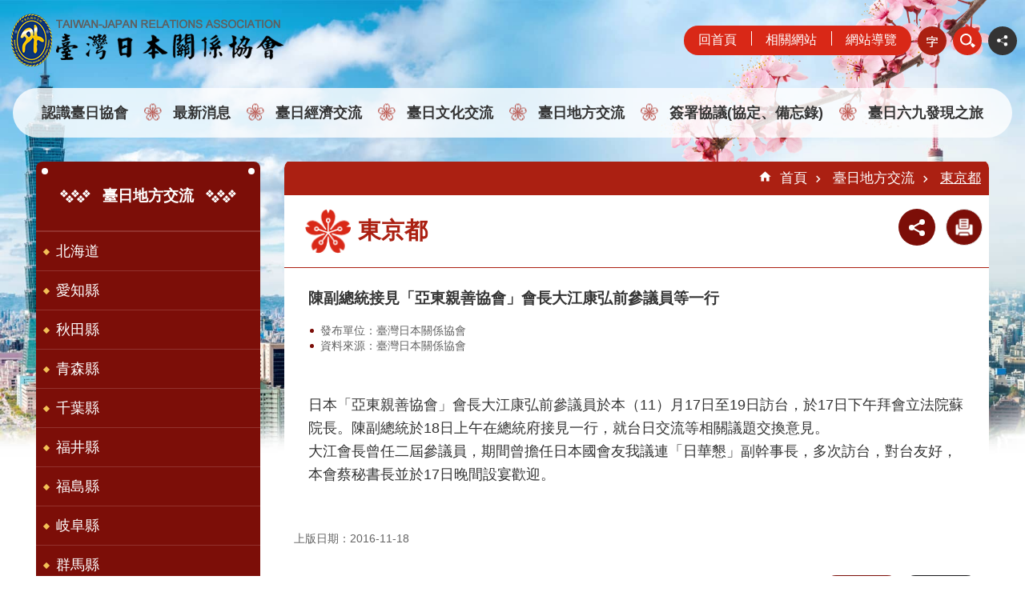

--- FILE ---
content_type: text/html; charset=utf-8
request_url: https://subsite.mofa.gov.tw/aear/News_Content.aspx?n=5908&s=109152
body_size: 14221
content:


<!DOCTYPE html>

<html id="FormHtml" xmlns="http://www.w3.org/1999/xhtml" lang="zh-Hant-tw">
<head id="Head1">    <style>
        .for_accessibility a {
            position: absolute;
            top: 10px;
            left: 10px;
            z-index: 99;
            width: 1px;
            height: 1px;
            white-space: nowrap;
            overflow: hidden;
            color: #000;
        }
            .for_accessibility a:focus {
                width: auto;
                height: auto;
                padding: 6px;
                background-color: #fff;
            }
        .for_accessibility div {
            position: absolute;
            width: 2px;
            height: 2px;
            background-color: transparent;
            opacity: .1
        }
    </style>
<script src='https://subsite.mofa.gov.tw/aear/Scripts/jquery.min.js'></script>
<script src='https://subsite.mofa.gov.tw/aear/Scripts/jquery-migrate.js'></script>
<script src='https://subsite.mofa.gov.tw/aear/Scripts/jquery.lazy.min.js'></script>
<script src='https://subsite.mofa.gov.tw/aear/Scripts/jquery.lazy.plugins.min.js'></script>
<script src='https://subsite.mofa.gov.tw/aear/Scripts/jGMap.js'></script>
<script src='https://subsite.mofa.gov.tw/aear/Scripts/jquery.touchwipe.min.js'></script>
<script src='https://subsite.mofa.gov.tw/aear/Scripts/jquery.cookie.js'></script>
<script src='https://subsite.mofa.gov.tw/aear/Scripts/jUtil.js'></script>
<script src='https://subsite.mofa.gov.tw/aear/Scripts/fancybox/jquery.fancybox.js'></script>
<link rel='stylesheet' type='text/css'  href='https://subsite.mofa.gov.tw/aear/Scripts/fancybox/jquery.fancybox.css'> 
<script src='https://subsite.mofa.gov.tw/aear/Scripts/hamalightGallery/hamalightGallery.js'></script>
<link rel='stylesheet' type='text/css'  href='https://subsite.mofa.gov.tw/aear/Scripts/hamalightGallery/css/hamalightGallery.css'> 
<script src='https://subsite.mofa.gov.tw/aear/Scripts/J_Pager.js'></script>
<script src='https://subsite.mofa.gov.tw/aear/Scripts/jquery.nicescroll.min.js'></script>
<script  src='https://subsite.mofa.gov.tw/aear/Scripts/Chart/chart.js'></script> 
<script  src='https://subsite.mofa.gov.tw/aear/Scripts/Chart/chartjs-plugin-datalabels.js'></script> 
<script  src='https://subsite.mofa.gov.tw/aear/Scripts/chart.js'></script> 
<script  src='https://subsite.mofa.gov.tw/aear/js/airdatepicker/datepicker.min.js'></script> 
<script  src='https://subsite.mofa.gov.tw/aear/js/airdatepicker/datepicker.zh-tw.js'></script> 
<script  src='https://subsite.mofa.gov.tw/aear/js/airdatepicker/datepicker.en.js'></script> 
<link rel='stylesheet' type='text/css'  href='https://subsite.mofa.gov.tw/aear/js/airdatepicker/datepicker.min.css'> 
<script  src='https://subsite.mofa.gov.tw/aear/Scripts/security-utils.js'></script> 
<script>var CCMS_WWWURL='https://subsite.mofa.gov.tw/aear';var CCMS_LanguageSN=1;var CCMS_SitesSN_Encryption='404';</script><meta http-equiv="X-UA-Compatible" content="IE=edge" /><meta name="viewport" content="width=device-width, initial-scale=1" /><meta name="format-detection" content="telephone=no" /><meta http-equiv="Content-Type" content="text/html; charset=utf-8" />
<meta property="og:site_name" content="臺灣日本關係協會"/>
<meta property="og:type" content="WebSite" />
<meta property="og:url" content="https%3a%2f%2fsubsite.mofa.gov.tw%2faear%2fNews_Content.aspx%3fn%3d5908%26s%3d109152%26Create%3d1"/>
<meta property="og:image" content="" />
<meta property="og:title" content=""/>
<meta property="og:description" content=""/>
<meta name="DC.Title" content="" />
<meta name="DC.Subject" content="" />
<meta name="DC.Creator" content="" />
<meta name="DC.Publisher" content="" />
<meta name="DC.Date" content="" />
<meta name="DC.Type" content="" />
<meta name="DC.Identifier" content="" />
<meta name="DC.Description" content="" />
<meta name="DC.Contributor" content="" />
<meta name="DC.Format" content="" />
<meta name="DC.Relation" content="" />
<meta name="DC.Source" content="" />
<meta name="DC.Language" content="" />
<meta name="DC.Rights" content="" />
<meta name="Category.Theme" content="" />
<meta name="Category.Cake" content="" />
<meta name="Category.Service" content="" />
<meta name="DC.Keywords" content="" />
<title>
	陳副總統接見「亞東親善協會」會長大江康弘前參議員等一行
</title><link id="likCssGlobal" href="/aear/css/global.css" rel="stylesheet" type="text/css" media="all" /><link id="likCssPage" href="/aear/css/page.css" rel="stylesheet" type="text/css" /><link id="likPrint" href="/aear/css/print.css" rel="stylesheet" type="text/css" media="print" /><link id="lnkCssSysDetail" href="/aear/css/sys_detail.css" rel="stylesheet" type="text/css" />
<link href="images/favicon.ico" rel="icon" type="image/x-icon"><!-- Global site tag (gtag.js) - Google Analytics -->
<script async src="https://www.googletagmanager.com/gtag/js?id=G-TNJH806156"></script>
<script>
  window.dataLayer = window.dataLayer || [];
  function gtag(){dataLayer.push(arguments);}
  gtag('js', new Date());

  gtag('config', 'G-TNJH806156');
</script><meta property="og:title" content="陳副總統接見「亞東親善協會」會長大江康弘前參議員等一行" >
<meta property="og:type" content="article" >
<meta property="og:url" content="https://subsite.mofa.gov.tw/aear/News_Content.aspx?n=5908&s=109152" >
<meta property="og:site_name" content="臺灣日本關係協會" >
</head>
<body id="Formbody" data-js="false"><div class="for_accessibility">
    <a href="#CCMS_Content" class="" title="跳到主要內容區塊">跳到主要內容區塊</a>    <script>
        var $a = $('.for_accessibility a');
        $a.on('click', function (evt) {
            var $href = $($(this).attr('href')),
                $target = $href.find('a').eq(0).get(0);
            setTimeout(function () { try { $target.focus(); } catch (e) { } }, 0);
        });
    </script>
</div>
<script> document.body.setAttribute("data-js", "true");</script>

    <form method="post" action="./News_Content.aspx?n=5908&amp;s=109152&amp;Create=1" id="form1">
<div class="aspNetHidden">
<input type="hidden" name="__VIEWSTATE" id="__VIEWSTATE" value="zyUuMXmWcVwnaL3cOy0C7gwb/wXcXaQGz+yU6GuxIXr4FnjBThJ9aus5Ay1D7RazqsBbQ1S9HIUcJVePHesNcJjOOIGp1YLHMFNl6HSzOJIMEIAnn1YXZGV9+u3cx3C1Dq5dTnKIqgAyuR4dCsbQEl2aoxIdZlkLSu1vajkIwZhoHNd0H6XmHWIP/r9fhA3B+nI0GqPHhLtQHsAC/h9iDKrxDTT2Yotug+qikgBHhQisw9hkI5dccXUAd4vglg5cl/6ufISlF90bhZ2rYVuc4CHMnv6rsLPNxiE4wWt4aeQk8OfZo2b3TesfXVOBDL1pZjqah1ErflwvEEraqrvQyaBr++CuNfJtDXJvJgfQAlYKHTjdzmd8Lzn30JKM/[base64]/JMdWXb3305uwARGji5YnlZPjx+tFoDjUgaAKYmd8lZlU3RisufBDoxoYVIAWqvl9ON1luslG0o0FLOQFpmBZu4NUs1pkbTrwYVZ/ExKClLe2lYiDVoLVnRRX6V3ftqypdnWzH450Pe6XkpJCIC07mtwpRBzHAqErx8bvGEMkEWytS6qBIxos9l9fnOZRApMBvDhYXqyPciuPvxK5Vo6rwUnWXeKm1sJP04/EufDvVC0+Pu0OdGN6zVB0rGy3VXrS4rbVKveF8NGrbbmZlPcqFm6UNY8OwK+OczPI0rd2QiNDtJ4/R/NL69dV+PZ4q2EWx7EWBv8HCRlNTK/h4KQYik9hWHEQYdiVovwOX9zRJ32SVyzcZRzIDs31qmMDF1JY0VHv9FqBcjM9YNKp2qGguVju5PvofpCwMR19dJgrRwh3IDVt01OU0OvxvX/K47g/ayytkYNv9OQ5DVsRrDABh2NoSjcnouy+Cijyqh2G+q2sA9NEKyAi8dexWVwgv00RXvhFGNbvwISn55hNzTLAJvs5NMR3Yjsw2YJpn4nM5gCZXgadgSUhdh0UlTxP9XBnkNpZJaaMDqRnfGtpseMvbdn1FPtWig8xv9h/sdsPGT05is9C+QOjhEC82H4n+kBe+ZmL2wc3btXLlZUV4tzyKwfYz0GYU6F08i1v+DhRMzN3OMevTv8vBGCwNoStlU3JW0c/RgCdgAX4e7gM1mLku5Z0wo1WwcGcgnvl/HS0imrEb5fpDvZkTogwwdRLiXG2rvZr+aF8908hBE1V3E2szT9nWobNIcuXYYaBz2IjoABLEbu0/dIQArY9RJocry9UjzqBg1I1ZwRAuQqmU1APgtDepC20O32UgGIBM2PetoIwow/[base64]/V8OFnO7hd8657YImEjg1YNrK6YW1mhxJxmWHtNY88W9pJ+smhzCYRYc5g2FgwbF2PgSrUR9R65a8lFkegIGnEMC+ZP/YJmUMowgwPaPmu" />
</div>

        <!--主選單 結束-->
        <!--標題-->

        <div class="title">
            

        </div>
        
        
        
        

        

     <div class="group sys-root" data-func="{&#39;datePicker&#39;:{&#39;autoClose&#39;:true,&#39;language&#39;:&#39;en&#39;}}" data-nojs="您的瀏覽器似乎不支援 JavaScript 語法，但沒關係，這並不會影響到內容的陳述。如需要選擇適合您的字級大小，可利用鍵盤 Ctrl   ( )放大 (-)縮小。如需要回到上一頁，可使用瀏覽器提供的 Alt   左方向鍵(←)。如需要列印，可利用鍵盤 Ctrl   p 使用瀏覽器提供的列印功能。" data-type="3" data-child="3"><div class="in"><div class="ct"><div class="in"> <div class="group base-mobile" data-func="{&#39;toggleBtn&#39;:{&#39;btnOrangeText&#39;:&#39;關閉&#39;,&#39;btnActiveText&#39;:&#39;開啟&#39;}}" data-index="1" data-type="3"><div class="in"><div class="hd"><div class="in"><div   data-index="0"  class="headH3"  >		<span  ><a    title="手機版選單"   >手機版選單</a></span></div></div></div><div class="ct"><div class="in"> <div class="area-form search" data-index="1" data-type="0" data-child="1"><div class="in"><div class="hd"><div class="in"><div   data-index="0"  >		<span  ><a    title="search"   >search</a></span></div></div></div><div class="ct"><div class="in"><div class="fieldset">
  <span class="search"><input id="tbx_0b1998326ae04524902f68c5b99395e2" data-search="btn_0b1998326ae04524902f68c5b99395e2" type="search" placeholder="Search" title="搜尋"></span>
  <span class="submit"><a href="#" class='CCMS_SearchBtn' data-search="btn_0b1998326ae04524902f68c5b99395e2" title="搜尋" >搜尋</a></span>
</div>
<div class="list">
  <ul data-index="1" data-child="0">
  </ul>
</div>
<script >
$(function () {
    $('#tbx_0b1998326ae04524902f68c5b99395e2').on("keydown", function (event) {
        if (event.which == 13) {
             doSearch($('#tbx_0b1998326ae04524902f68c5b99395e2'));
            return false;
        }
    });
});
</script>
</div></div><div class="ft"><div class="in"><ul data-index="1" data-child="1">
  <li data-index="1" class="advanced"><span><a target="_blank" rel="noopener noreferrer" href="https://www.google.com.tw/advanced_search?hl=zh-Hant-tw&as_sitesearch=https://subsite.mofa.gov.tw/aear" title="進階搜尋[另開新視窗]">進階搜尋</a></span></li>
</ul>
</div></div></div></div> <div class="list-text share" data-index="2" data-type="0" data-child="1"><div class="in"><div class="hd"><div class="in"><div   data-index="0"  >		<span  ><a   href="#"   title="分享"   >分享</a></span></div></div></div><div class="ct"><div class="in"><ul data-index="1" data-child="4"><li   data-index="1"  class="facebook"  >		<span  ><a   href="javascript: void(window.open('http://www.facebook.com/share.php?u='.concat(encodeURIComponent(location.href)) ));"   title="Share to Facebook[另開新視窗]"   target="_self"  >Facebook</a></span></li><li   data-index="2"  class="twitter"  >		<span  ><a   href="javascript: void(window.open('http://twitter.com/home/?status='.concat(encodeURIComponent(document.title)) .concat(' ') .concat(encodeURIComponent(location.href))));"   title="Share to X平台(原推特)[另開新視窗]"   target="_self"  >X平台(原推特)</a></span></li><li   data-index="3"  class="line"  >		<span  ><a   href="javascript: void(window.open('http://line.naver.jp/R/msg/text/?'.concat(encodeURIComponent(location.href)) ));"   title="Share to line[另開新視窗]"   target="_self"  >line</a></span></li><li   data-index="4"  class="email"  >		<span  ><a   href="javascript:  void(window.open('mailto:?subject=' + encodeURIComponent(document.title) + '&amp;body=' +  encodeURIComponent(document.URL)));"   title="Share to email[另開新視窗]"   target="_self"  >Email</a></span></li></ul>
</div></div></div></div> <div class="group-list nav" data-func="{&#39;majorNavStraight&#39;:{}}" data-index="3" data-type="4" data-child="7"><div class="in"><div class="ct"><div class="in"><ul data-index="1" data-child="7"><li data-index="1"> <div class="group nav" data-index="1" data-type="3" data-child="1"><div class="in"><div class="hd"><div class="in"><div   data-index="0"  class="headH3"  >		<span  ><a   href="cp.aspx?n=5830"      title="認識臺日協會"   >認識臺日協會</a></span></div></div></div><div class="ct"><div class="in"> <div class="list-text nav" data-index="1" data-type="0" data-child="1"><div class="in"><div class="ct"><div class="in"><ul data-index="1" data-child="4"><li   data-index="1"  >		<span  ><a   href="cp.aspx?n=5830"      title="沿革 "   >沿革 </a></span></li><li   data-index="2"  >		<span  ><a   href="cp.aspx?n=5831"      title="會長 "   >會長 </a></span></li><li   data-index="3"  >		<span  ><a   href="cp.aspx?n=5835"      title="組織與執掌"   >組織與執掌</a></span></li><li   data-index="4"  >		<span  ><a   href="cp.aspx?n=5832"      title="辦公室位置與連絡方式 "   >辦公室位置與連絡方式 </a></span></li></ul>
</div></div></div></div></div></div></div></div></li><li data-index="2"> <div class="group nav" data-index="2" data-type="3" data-child="1"><div class="in"><div class="hd"><div class="in"><div   data-index="0"  class="headH3"  >		<span  ><a   href="News.aspx?n=5827&sms=1556"      title="最新消息 "   >最新消息 </a></span></div></div></div><div class="ct"><div class="in"> <div class="list-text nav" data-index="1" data-type="0"><div class="in"><div class="ct"><div class="in"></div></div></div></div></div></div></div></div></li><li data-index="3"> <div class="group nav" data-index="3" data-type="3" data-child="1"><div class="in"><div class="hd"><div class="in"><div   data-index="0"  class="headH3"  >		<span  ><a   href="News.aspx?n=5879&sms=1607"      title="臺日經濟交流"   >臺日經濟交流</a></span></div></div></div><div class="ct"><div class="in"> <div class="list-text nav" data-index="1" data-type="0"><div class="in"><div class="ct"><div class="in"></div></div></div></div></div></div></div></div></li><li data-index="4"> <div class="group nav" data-index="4" data-type="3" data-child="1"><div class="in"><div class="hd"><div class="in"><div   data-index="0"  class="headH3"  >		<span  ><a   href="News.aspx?n=5878&sms=1608"      title="臺日文化交流"   >臺日文化交流</a></span></div></div></div><div class="ct"><div class="in"> <div class="list-text nav" data-index="1" data-type="0"><div class="in"><div class="ct"><div class="in"></div></div></div></div></div></div></div></div></li><li data-index="5"> <div class="group nav" data-index="5" data-type="3" data-child="1"><div class="in"><div class="hd"><div class="in"><div   data-index="0"  class="headH3"  >		<span  ><a   href="cp.aspx?n=5876"      title="臺日地方交流"   >臺日地方交流</a></span></div></div></div><div class="ct"><div class="in"> <div class="list-text nav" data-index="1" data-type="0"><div class="in"><div class="ct"><div class="in"></div></div></div></div></div></div></div></div></li><li data-index="6"> <div class="group nav" data-index="6" data-type="3" data-child="1"><div class="in"><div class="hd"><div class="in"><div   data-index="0"  class="headH3"  >		<span  ><a   href="cp.aspx?n=5858"      title="簽署協議(協定、備忘錄)"   >簽署協議(協定、備忘錄)</a></span></div></div></div><div class="ct"><div class="in"> <div class="list-text nav" data-index="1" data-type="0"><div class="in"><div class="ct"><div class="in"></div></div></div></div></div></div></div></div></li><li data-index="7"> <div class="group nav" data-index="7" data-type="3" data-child="1"><div class="in"><div class="hd"><div class="in"><div   data-index="0"  class="headH3"  >		<span  ><a   href="cl.aspx?n=7050"      title="臺日六九發現之旅"   >臺日六九發現之旅</a></span></div></div></div><div class="ct"><div class="in"> <div class="list-text nav" data-index="1" data-type="0" data-child="1"><div class="in"><div class="ct"><div class="in"><ul data-index="1" data-child="1"><li   data-index="1"  >		<span  ><a   href="cl.aspx?n=7111"      title="山口縣"   >山口縣</a></span></li></ul>
</div></div></div></div></div></div></div></div></li></ul></div></div></div></div> <div class="list-text hot-key-word" data-index="4" data-type="0"><div class="in"><div class="hd"><div class="in"><div   data-index="0"  >		<span  ><a    title="熱門關鍵字"   >熱門關鍵字</a></span></div></div></div><div class="ct"><div class="in"></div></div></div></div> <div class="list-text link" data-index="5" data-type="0" data-child="1"><div class="in"><div class="hd"><div class="in"><div   data-index="0"  >		<span  ><a    title="上方連結"   >上方連結</a></span></div></div></div><div class="ct"><div class="in"><ul data-index="1" data-child="3"><li   data-index="1"  >		<span  ><a   href="Default.aspx"   title="回首頁"   target="_self"  >回首頁</a></span></li><li   data-index="2"  >		<span  ><a   href="News.aspx?n=5834&sms=1557"   title="相關網站"   target="_self"  >相關網站</a></span></li><li   data-index="3"  >		<span  ><a   href="SiteMap.aspx?n=5862&sms=0"   title="網站導覽"   target="_self"  >網站導覽</a></span></li></ul>
</div></div></div></div> <div class="list-text link" data-index="6" data-type="0" data-child="1"><div class="in"><div class="hd"><div class="in"><div   data-index="0"  >		<span  ><a    title="下方連結"   >下方連結</a></span></div></div></div><div class="ct"><div class="in"><ul data-index="1" data-child="2"><li   data-index="1"  >		<span  ><a   href="cp.aspx?n=5859"   title="政府網站資料開放宣告"   target="_self"  >政府網站資料開放宣告</a></span></li><li   data-index="2"  >		<span  ><a   href="cp.aspx?n=5860"   title="隱私權保護及資訊安全政策"   target="_self"  >隱私權保護及資訊安全政策</a></span></li></ul>
</div></div></div></div></div></div></div></div> <div class="group base-extend" data-index="2" data-type="3" data-child="1"><div class="in"><div class="ct"><div class="in"> <div data-func="{&#39;anchor&#39;:{},&#39;scrollToShow&#39;:{}}" class="simple-text btn" data-index="1" data-type="0" data-child="1"><div class="in"><div class="ct"><div class="in"><span><a href="#" title="回最上面[連結]">回最上面</a></span></div></div></div></div></div></div></div></div> <div class="group base-wrapper" data-index="3" data-type="3" data-child="3"><div class="in"><div class="ct"><div class="in"> <div class="group base-header" data-func="{&#39;handicap&#39;:{}}" data-index="1" data-type="3" data-child="1"><div class="in"><div class="ct"><div class="in"> <div class="simple-text accesskey" data-type="0" data-child="1"><div class="in"><div class="ct"><div class="in"><span><a href="#Accesskey_U" id="Accesskey_U" accesskey="U" title="上方選單連結區，此區塊列有本網站的主要連結">:::</a></span></div></div></div></div> <div class="group default info" data-index="1" data-type="3" data-child="1"><div class="in"><div class="ct"><div class="in"> <div class="simple-text major-logo" data-index="1" data-type="0" data-child="1"><div class="in"><div class="ct"><div class="in"><h1><a href="Default.aspx" title="回首頁">臺灣日本關係協會</a><strong style="display: none;">臺灣日本關係協會</strong></h1></div></div></div></div> <div class="group default msg-tool" data-index="1" data-type="3" data-child="1"><div class="in"><div class="ct"><div class="in"> <div class="list-text link" data-index="1" data-type="0" data-child="1"><div class="in"><div class="hd"><div class="in"><div   data-index="0"  >		<span  ><a    title="上方連結"   >上方連結</a></span></div></div></div><div class="ct"><div class="in"><ul data-index="1" data-child="3"><li   data-index="1"  >		<span  ><a   href="Default.aspx"   title="回首頁"   target="_self"  >回首頁</a></span></li><li   data-index="2"  >		<span  ><a   href="News.aspx?n=5834&sms=1557"   title="相關網站"   target="_self"  >相關網站</a></span></li><li   data-index="3"  >		<span  ><a   href="SiteMap.aspx?n=5862&sms=0"   title="網站導覽"   target="_self"  >網站導覽</a></span></li></ul>
</div></div></div></div> <div class="list-text font-size" data-func="{&#39;fontSize&#39;:{}}" data-index="2" data-type="0" data-child="1"><div class="in"><div class="hd"><div class="in"><div   data-index="0"  >		<span  ><a   href="#"   title="字級"   >字級</a></span></div></div></div><div class="ct"><div class="in"><ul data-index="1" data-child="3"><li   data-index="1"  class="large"  >		<span  ><a   href="#"   title="大 字級"   >大</a></span></li><li   data-index="2"  class="medium"  >		<span  ><a   href="#"   title="中 字級"   >中</a></span></li><li   data-index="3"  class="small"  >		<span  ><a   href="#"   title="小 字級"   >小</a></span></li></ul>
</div></div></div></div> <div class="group default search-group" data-func="{&#39;toggleBtn&#39;:{&#39;btnOrangeText&#39;:&#39;關閉&#39;,&#39;btnActiveText&#39;:&#39;開啟&#39;,&#39;addHd&#39;:true, &#39;btnTextRemove&#39;:true}}" data-index="1" data-type="3"><div class="in"><div class="hd"><div class="in"><div   data-index="0"  class="headH3"  >		<span  ><a    title="搜尋"   >搜尋</a></span></div></div></div><div class="ct"><div class="in"> <div class="area-form search" data-func="{&#39;showDataList&#39;:{}}" data-index="1" data-type="0" data-child="1"><div class="in"><div class="hd"><div class="in"><div   data-index="0"  >		<span  ><a    title="search"   >search</a></span></div></div></div><div class="ct"><div class="in"><div class="fieldset">
  <span class="search"><input id="tbx_1e91296d13d64ef58f4ffb63ed964d2d" data-search="btn_1e91296d13d64ef58f4ffb63ed964d2d" type="search" placeholder="Search" title="搜尋"></span>
  <span class="submit"><a href="#" class='CCMS_SearchBtn' data-search="btn_1e91296d13d64ef58f4ffb63ed964d2d" title="搜尋" >搜尋</a></span>
</div>
<div class="list">
  <ul data-index="1" data-child="0">
  </ul>
</div>
<script >
$(function () {
    $('#tbx_1e91296d13d64ef58f4ffb63ed964d2d').on("keydown", function (event) {
        if (event.which == 13) {
             doSearch($('#tbx_1e91296d13d64ef58f4ffb63ed964d2d'));
            return false;
        }
    });
});
</script>
</div></div><div class="ft"><div class="in"><ul data-index="1" data-child="1">
  <li data-index="1" class="advanced"><span><a target="_blank" rel="noopener noreferrer" href="https://www.google.com.tw/advanced_search?hl=zh-Hant-tw&as_sitesearch=https://subsite.mofa.gov.tw/aear" title="進階搜尋[另開新視窗]">進階搜尋</a></span></li>
</ul>
</div></div></div></div> <div class="list-text hot-key-word" data-index="2" data-type="0"><div class="in"><div class="hd"><div class="in"><div   data-index="0"  >		<span  ><a    title="熱門關鍵字"   >熱門關鍵字</a></span></div></div></div><div class="ct"><div class="in"></div></div></div></div></div></div></div></div> <div class="list-text share" data-index="4" data-type="0" data-child="1"><div class="in"><div class="hd"><div class="in"><div   data-index="0"  >		<span  ><a   href="#"   title="分享"   >分享</a></span></div></div></div><div class="ct"><div class="in"><ul data-index="1" data-child="4"><li   data-index="1"  class="facebook"  >		<span  ><a   href="javascript: void(window.open('http://www.facebook.com/share.php?u='.concat(encodeURIComponent(location.href)) ));"   title="Share to Facebook[另開新視窗]"   target="_self"  >Facebook</a></span></li><li   data-index="2"  class="twitter"  >		<span  ><a   href="javascript: void(window.open('http://twitter.com/home/?status='.concat(encodeURIComponent(document.title)) .concat(' ') .concat(encodeURIComponent(location.href))));"   title="Share to X平台(原推特)[另開新視窗]"   target="_self"  >X平台(原推特)</a></span></li><li   data-index="3"  class="line"  >		<span  ><a   href="javascript: void(window.open('http://line.naver.jp/R/msg/text/?'.concat(encodeURIComponent(location.href)) ));"   title="Share to line[另開新視窗]"   target="_self"  >line</a></span></li><li   data-index="4"  class="email"  >		<span  ><a   href="javascript:  void(window.open('mailto:?subject=' + encodeURIComponent(document.title) + '&amp;body=' +  encodeURIComponent(document.URL)));"   title="Share to email[另開新視窗]"   target="_self"  >Email</a></span></li></ul>
</div></div></div></div></div></div></div></div></div></div></div></div> <div class="group-list nav" data-func="{&#39;hud&#39;:{},&#39;majorNavHorizontal&#39;:{},&#39;setNavWidth&#39;:{}}" data-index="2" data-type="4" data-child="7"><div class="in"><div class="ct"><div class="in"><ul data-index="1" data-child="7"><li data-index="1"> <div id="Group_14661_biudRJmFVS" data-Margin_right="" data-sort="" data-bgColor="" data-AddParentGroup="" data-GroupSN="14661" data-WidthDeskTop="" data-anchor="" data-tabType="3" class="group nav" data-index="1" data-Margin_DefaultSetting="false" data-type="3" data-bgClass="" data-WidthMobile="" data-groupname="" data-WidthPad="" data-Margin_left="" data-MenuWidth="" data-isgroup="true" data-Margin_bottom="" data-child="1" data-Margin_Top=""><div class="in"><div class="hd"><div class="in"><div   data-index="0"  class="headH3"  >		<span  ><a   href="cp.aspx?n=5830"      title="認識臺日協會"   >認識臺日協會</a></span></div></div></div><div class="ct"><div class="in"> <div id="Group_14662_aAex65C7qY" data-SitesModuleSN="75" data-Margin_right="" data-sort="2" data-bgColor="" data-AddParentGroup="" data-GroupSN="14662" data-WidthDeskTop="" data-anchor="" data-tabType="0" class="list-text nav" data-index="1" data-Margin_DefaultSetting="false" data-type="0" data-bgClass="" data-WidthMobile="" data-groupname="" data-WidthPad="" data-Margin_left="" data-MenuWidth="" data-isgroup="true" data-setLen="0" data-Margin_bottom="" data-child="1" data-Margin_Top=""><div class="in"><div class="ct"><div class="in"><ul data-index="1" data-child="4"><li   data-index="1"  >		<span  ><a   href="cp.aspx?n=5830"      title="沿革 "   >沿革 </a></span></li><li   data-index="2"  >		<span  ><a   href="cp.aspx?n=5831"      title="會長 "   >會長 </a></span></li><li   data-index="3"  >		<span  ><a   href="cp.aspx?n=5835"      title="組織與執掌"   >組織與執掌</a></span></li><li   data-index="4"  >		<span  ><a   href="cp.aspx?n=5832"      title="辦公室位置與連絡方式 "   >辦公室位置與連絡方式 </a></span></li></ul>
</div></div></div></div></div></div></div></div></li><li data-index="2"> <div id="Group_14663_Psq3mAHBen" data-Margin_right="" data-sort="" data-bgColor="" data-AddParentGroup="" data-GroupSN="14663" data-WidthDeskTop="" data-anchor="" data-tabType="3" class="group nav" data-index="2" data-Margin_DefaultSetting="false" data-type="3" data-bgClass="" data-WidthMobile="" data-groupname="" data-WidthPad="" data-Margin_left="" data-MenuWidth="" data-isgroup="true" data-Margin_bottom="" data-child="1" data-Margin_Top=""><div class="in"><div class="hd"><div class="in"><div   data-index="0"  class="headH3"  >		<span  ><a   href="News.aspx?n=5827&sms=1556"      title="最新消息 "   >最新消息 </a></span></div></div></div><div class="ct"><div class="in"> <div id="Group_14664_B1ssLQm2UC" data-SitesModuleSN="75" data-Margin_right="" data-sort="2" data-bgColor="" data-AddParentGroup="" data-GroupSN="14664" data-WidthDeskTop="" data-anchor="" data-tabType="0" class="list-text nav" data-index="1" data-Margin_DefaultSetting="false" data-type="0" data-bgClass="" data-WidthMobile="" data-groupname="" data-WidthPad="" data-Margin_left="" data-MenuWidth="" data-isgroup="true" data-setLen="0" data-Margin_bottom="" data-Margin_Top=""><div class="in"><div class="ct"><div class="in"></div></div></div></div></div></div></div></div></li><li data-index="3"> <div id="Group_14665_P6Rds1vHNj" data-Margin_right="" data-sort="" data-bgColor="" data-AddParentGroup="" data-GroupSN="14665" data-WidthDeskTop="" data-anchor="" data-tabType="3" class="group nav" data-index="3" data-Margin_DefaultSetting="false" data-type="3" data-bgClass="" data-WidthMobile="" data-groupname="" data-WidthPad="" data-Margin_left="" data-MenuWidth="" data-isgroup="true" data-Margin_bottom="" data-child="1" data-Margin_Top=""><div class="in"><div class="hd"><div class="in"><div   data-index="0"  class="headH3"  >		<span  ><a   href="News.aspx?n=5879&sms=1607"      title="臺日經濟交流"   >臺日經濟交流</a></span></div></div></div><div class="ct"><div class="in"> <div id="Group_14666_62LwPryBCw" data-SitesModuleSN="75" data-Margin_right="" data-sort="2" data-bgColor="" data-AddParentGroup="" data-GroupSN="14666" data-WidthDeskTop="" data-anchor="" data-tabType="0" class="list-text nav" data-index="1" data-Margin_DefaultSetting="false" data-type="0" data-bgClass="" data-WidthMobile="" data-groupname="" data-WidthPad="" data-Margin_left="" data-MenuWidth="" data-isgroup="true" data-setLen="0" data-Margin_bottom="" data-Margin_Top=""><div class="in"><div class="ct"><div class="in"></div></div></div></div></div></div></div></div></li><li data-index="4"> <div id="Group_14667_hBLoDALwUn" data-Margin_right="" data-sort="" data-bgColor="" data-AddParentGroup="" data-GroupSN="14667" data-WidthDeskTop="" data-anchor="" data-tabType="3" class="group nav" data-index="4" data-Margin_DefaultSetting="false" data-type="3" data-bgClass="" data-WidthMobile="" data-groupname="" data-WidthPad="" data-Margin_left="" data-MenuWidth="" data-isgroup="true" data-Margin_bottom="" data-child="1" data-Margin_Top=""><div class="in"><div class="hd"><div class="in"><div   data-index="0"  class="headH3"  >		<span  ><a   href="News.aspx?n=5878&sms=1608"      title="臺日文化交流"   >臺日文化交流</a></span></div></div></div><div class="ct"><div class="in"> <div id="Group_14668_1wAjv3Afj4" data-SitesModuleSN="75" data-Margin_right="" data-sort="2" data-bgColor="" data-AddParentGroup="" data-GroupSN="14668" data-WidthDeskTop="" data-anchor="" data-tabType="0" class="list-text nav" data-index="1" data-Margin_DefaultSetting="false" data-type="0" data-bgClass="" data-WidthMobile="" data-groupname="" data-WidthPad="" data-Margin_left="" data-MenuWidth="" data-isgroup="true" data-setLen="0" data-Margin_bottom="" data-Margin_Top=""><div class="in"><div class="ct"><div class="in"></div></div></div></div></div></div></div></div></li><li data-index="5"> <div id="Group_14669_ceLRNNeDUm" data-Margin_right="" data-sort="" data-bgColor="" data-AddParentGroup="" data-GroupSN="14669" data-WidthDeskTop="" data-anchor="" data-tabType="3" class="group nav" data-index="5" data-Margin_DefaultSetting="false" data-type="3" data-bgClass="" data-WidthMobile="" data-groupname="" data-WidthPad="" data-Margin_left="" data-MenuWidth="" data-isgroup="true" data-Margin_bottom="" data-child="1" data-Margin_Top=""><div class="in"><div class="hd"><div class="in"><div   data-index="0"  class="headH3"  >		<span  ><a   href="cp.aspx?n=5876"      title="臺日地方交流"   >臺日地方交流</a></span></div></div></div><div class="ct"><div class="in"> <div id="Group_14670_FysvFPrSWC" data-SitesModuleSN="75" data-Margin_right="" data-sort="2" data-bgColor="" data-AddParentGroup="" data-GroupSN="14670" data-WidthDeskTop="" data-anchor="" data-tabType="0" class="list-text nav" data-index="1" data-Margin_DefaultSetting="false" data-type="0" data-bgClass="" data-WidthMobile="" data-groupname="" data-WidthPad="" data-Margin_left="" data-MenuWidth="" data-isgroup="true" data-setLen="0" data-Margin_bottom="" data-Margin_Top=""><div class="in"><div class="ct"><div class="in"></div></div></div></div></div></div></div></div></li><li data-index="6"> <div id="Group_14677_KnuqFSJvsb" data-Margin_right="" data-sort="" data-bgColor="" data-AddParentGroup="" data-GroupSN="14677" data-WidthDeskTop="" data-anchor="" data-tabType="3" class="group nav" data-index="6" data-Margin_DefaultSetting="false" data-type="3" data-bgClass="" data-WidthMobile="" data-groupname="" data-WidthPad="" data-Margin_left="" data-MenuWidth="" data-isgroup="true" data-Margin_bottom="" data-child="1" data-Margin_Top=""><div class="in"><div class="hd"><div class="in"><div   data-index="0"  class="headH3"  >		<span  ><a   href="cp.aspx?n=5858"      title="簽署協議(協定、備忘錄)"   >簽署協議(協定、備忘錄)</a></span></div></div></div><div class="ct"><div class="in"> <div id="Group_14678_paEcvRQVKw" data-SitesModuleSN="75" data-Margin_right="" data-sort="2" data-bgColor="" data-AddParentGroup="" data-GroupSN="14678" data-WidthDeskTop="" data-anchor="" data-tabType="0" class="list-text nav" data-index="1" data-Margin_DefaultSetting="false" data-type="0" data-bgClass="" data-WidthMobile="" data-groupname="" data-WidthPad="" data-Margin_left="" data-MenuWidth="" data-isgroup="true" data-setLen="0" data-Margin_bottom="" data-Margin_Top=""><div class="in"><div class="ct"><div class="in"></div></div></div></div></div></div></div></div></li><li data-index="7"> <div id="Group_20586_W7dMwE2Fj3" data-Margin_right="" data-sort="" data-bgColor="" data-AddParentGroup="" data-GroupSN="20586" data-WidthDeskTop="" data-anchor="" data-tabType="3" class="group nav" data-index="7" data-Margin_DefaultSetting="false" data-type="3" data-bgClass="" data-WidthMobile="" data-groupname="" data-WidthPad="" data-Margin_left="" data-MenuWidth="" data-isgroup="true" data-Margin_bottom="" data-child="1" data-Margin_Top=""><div class="in"><div class="hd"><div class="in"><div   data-index="0"  class="headH3"  >		<span  ><a   href="cl.aspx?n=7050"      title="臺日六九發現之旅"   >臺日六九發現之旅</a></span></div></div></div><div class="ct"><div class="in"> <div id="Group_20587_kC8AXNQtUx" data-SitesModuleSN="75" data-Margin_right="" data-sort="2" data-bgColor="" data-AddParentGroup="" data-GroupSN="20587" data-WidthDeskTop="" data-anchor="" data-tabType="0" class="list-text nav" data-index="1" data-Margin_DefaultSetting="false" data-type="0" data-bgClass="" data-WidthMobile="" data-groupname="" data-WidthPad="" data-Margin_left="" data-MenuWidth="" data-isgroup="true" data-setLen="0" data-Margin_bottom="" data-child="1" data-Margin_Top=""><div class="in"><div class="ct"><div class="in"><ul data-index="1" data-child="1"><li   data-index="1"  >		<span  ><a   href="cl.aspx?n=7111"      title="山口縣"   >山口縣</a></span></li></ul>
</div></div></div></div></div></div></div></div></li></ul></div></div></div></div></div></div></div></div> <div id="base-content" class="group base-content" data-index="2" data-type="3" data-child="1"><div class="in"><div class="ct"><div class="in"> <div class="group base-page-area" data-index="1" data-type="3" data-child="2"><div class="in"><div class="ct"><div class="in"> <div id="Group_14643_S8jCgBdw8G" data-Margin_right="" data-sort="" data-bgColor="" data-AddParentGroup="" data-GroupSN="14643" data-WidthDeskTop="" data-anchor="" data-tabType="3" class="group base-aside" data-index="1" data-Margin_DefaultSetting="false" data-type="3" data-bgClass="" data-WidthMobile="" data-groupname="" data-WidthPad="" data-Margin_left="" data-MenuWidth="" data-isgroup="true" data-Margin_bottom="" data-child="1" data-Margin_Top=""><div class="in"><div class="ct"><div class="in"> <div class="simple-text accesskey" data-type="0" data-child="1"><div class="in"><div class="ct"><div class="in"><span><a href="#Accesskey_L" id="Accesskey_L" accesskey="L" title="左方次要連結區，此區塊列有本網站的次要連結">:::</a></span></div></div></div></div> <div id="Group_14644_1I4TmDUKLP" data-SitesModuleSN="8" data-Margin_right="" data-sort="2" data-bgColor="" data-AddParentGroup="" data-GroupSN="14644" data-WidthDeskTop="" data-anchor="" data-tabType="0" class="list-text minor-nav is-pad-hide is-phone-hide" data-index="1" data-Margin_DefaultSetting="false" data-type="0" data-bgClass="" data-WidthMobile="" data-groupname="" data-WidthPad="" data-Margin_left="" data-MenuWidth="" data-isgroup="true" data-setLen="0" data-Margin_bottom="" data-child="1" data-Margin_Top=""><div class="in"><div class="hd"><div class="in"><div   data-index="0"  >		<span  ><a    title="臺日地方交流"   >臺日地方交流</a></span></div></div></div><div class="ct"><div class="in"><ul data-index="1" data-child="45"><li   data-index="1"  >		<span  ><a   href="News.aspx?n=5880&sms=1560"      title="北海道"   >北海道</a></span></li><li   data-index="2"  >		<span  ><a   href="News.aspx?n=5881&sms=1561"      title="愛知縣"   >愛知縣</a></span></li><li   data-index="3"  >		<span  ><a   href="News.aspx?n=5882&sms=1562"      title="秋田縣"   >秋田縣</a></span></li><li   data-index="4"  >		<span  ><a   href="News.aspx?n=5883&sms=1563"      title="青森縣"   >青森縣</a></span></li><li   data-index="5"  >		<span  ><a   href="News.aspx?n=5884&sms=1564"      title="千葉縣"   >千葉縣</a></span></li><li   data-index="6"  >		<span  ><a   href="News.aspx?n=5885&sms=1565"      title="福井縣"   >福井縣</a></span></li><li   data-index="7"  >		<span  ><a   href="News.aspx?n=5886&sms=1566"      title="福島縣"   >福島縣</a></span></li><li   data-index="8"  >		<span  ><a   href="News.aspx?n=5887&sms=1567"      title="岐阜縣"   >岐阜縣</a></span></li><li   data-index="9"  >		<span  ><a   href="News.aspx?n=5888&sms=1568"      title="群馬縣"   >群馬縣</a></span></li><li   data-index="10"  >		<span  ><a   href="News.aspx?n=5889&sms=1569"      title="廣島縣"   >廣島縣</a></span></li><li   data-index="11"  >		<span  ><a   href="News.aspx?n=5890&sms=1570"      title="兵庫縣"   >兵庫縣</a></span></li><li   data-index="12"  >		<span  ><a   href="News.aspx?n=5891&sms=1571"      title="茨城縣"   >茨城縣</a></span></li><li   data-index="13"  >		<span  ><a   href="News.aspx?n=5892&sms=1572"      title="石川縣"   >石川縣</a></span></li><li   data-index="14"  >		<span  ><a   href="News.aspx?n=5893&sms=1573"      title="岩手縣"   >岩手縣</a></span></li><li   data-index="15"  >		<span  ><a   href="News.aspx?n=5894&sms=1574"      title="神奈川縣"   >神奈川縣</a></span></li><li   data-index="16"  >		<span  ><a   href="News.aspx?n=5895&sms=1575"      title="京都府"   >京都府</a></span></li><li   data-index="17"  >		<span  ><a   href="News.aspx?n=5896&sms=1576"      title="三重縣"   >三重縣</a></span></li><li   data-index="18"  >		<span  ><a   href="News.aspx?n=5897&sms=1577"      title="宮城縣"   >宮城縣</a></span></li><li   data-index="19"  >		<span  ><a   href="News.aspx?n=5898&sms=1578"      title="長野縣"   >長野縣</a></span></li><li   data-index="20"  >		<span  ><a   href="News.aspx?n=5899&sms=1579"      title="奈良縣"   >奈良縣</a></span></li><li   data-index="21"  >		<span  ><a   href="News.aspx?n=5900&sms=1580"      title="新潟縣"   >新潟縣</a></span></li><li   data-index="22"  >		<span  ><a   href="News.aspx?n=5901&sms=1581"      title="岡山縣"   >岡山縣</a></span></li><li   data-index="23"  >		<span  ><a   href="News.aspx?n=5902&sms=1582"      title="大阪府"   >大阪府</a></span></li><li   data-index="24"  >		<span  ><a   href="News.aspx?n=5903&sms=1583"      title="埼玉縣"   >埼玉縣</a></span></li><li   data-index="25"  >		<span  ><a   href="News.aspx?n=5904&sms=1584"      title="滋賀縣"   >滋賀縣</a></span></li><li   data-index="26"  >		<span  ><a   href="News.aspx?n=5905&sms=1585"      title="島根縣"   >島根縣</a></span></li><li   data-index="27"  >		<span  ><a   href="News.aspx?n=5906&sms=1586"      title="靜岡縣"   >靜岡縣</a></span></li><li   data-index="28"  >		<span  ><a   href="News.aspx?n=5907&sms=1587"      title="栃木縣"   >栃木縣</a></span></li><li   data-index="29"  >		<span  ><a   href="News.aspx?n=5908&sms=1588"      title="東京都"   >東京都</a></span></li><li   data-index="30"  >		<span  ><a   href="News.aspx?n=5909&sms=1589"      title="鳥取縣"   >鳥取縣</a></span></li><li   data-index="31"  >		<span  ><a   href="News.aspx?n=5910&sms=1590"      title="富山縣"   >富山縣</a></span></li><li   data-index="32"  >		<span  ><a   href="News.aspx?n=5911&sms=1591"      title="和歌山縣"   >和歌山縣</a></span></li><li   data-index="33"  >		<span  ><a   href="News.aspx?n=5912&sms=1592"      title="山形縣"   >山形縣</a></span></li><li   data-index="34"  >		<span  ><a   href="News.aspx?n=5913&sms=1593"      title="山口縣"   >山口縣</a></span></li><li   data-index="35"  >		<span  ><a   href="News.aspx?n=5914&sms=1594"      title="山梨縣"   >山梨縣</a></span></li><li   data-index="36"  >		<span  ><a   href="News.aspx?n=5915&sms=1595"      title="愛媛縣"   >愛媛縣</a></span></li><li   data-index="37"  >		<span  ><a   href="News.aspx?n=5916&sms=1596"      title="香川縣"   >香川縣</a></span></li><li   data-index="38"  >		<span  ><a   href="News.aspx?n=5917&sms=1597"      title="高知縣"   >高知縣</a></span></li><li   data-index="39"  >		<span  ><a   href="News.aspx?n=5918&sms=1598"      title="德島縣"   >德島縣</a></span></li><li   data-index="40"  >		<span  ><a   href="News.aspx?n=5919&sms=1599"      title="福岡縣"   >福岡縣</a></span></li><li   data-index="41"  >		<span  ><a   href="News.aspx?n=5920&sms=1600"      title="鹿兒島縣"   >鹿兒島縣</a></span></li><li   data-index="42"  >		<span  ><a   href="News.aspx?n=5921&sms=1601"      title="熊本縣"   >熊本縣</a></span></li><li   data-index="43"  >		<span  ><a   href="News.aspx?n=5922&sms=1602"      title="宮崎縣"   >宮崎縣</a></span></li><li   data-index="44"  >		<span  ><a   href="News.aspx?n=5923&sms=1603"      title="長崎縣"   >長崎縣</a></span></li><li   data-index="45"  >		<span  ><a   href="News.aspx?n=5924&sms=1604"      title="大分縣"   >大分縣</a></span></li></ul>
</div></div></div></div></div></div></div></div> <div class="group base-section" data-index="2" data-type="3" data-child="3"><div class="in"><div class="ct"><div class="in"> <div class="simple-text accesskey" data-type="0" data-child="1"><div class="in"><div class="ct"><div class="in"><span><a href="#Accesskey_C" id="Accesskey_C" accesskey="C" title="中間主要內容區，此區塊呈現網頁的網頁內容">:::</a></span></div></div></div></div> <div class="group page-header" data-index="1" data-type="3" data-child="2"><div class="in"><div class="ct"><div class="in"> <div class="list-text breadcrumb" data-index="1" data-type="0" data-child="1"><div class="in"><div class="ct"><div class="in"><ul data-index="1" data-child="3"><li   data-index="1"  >		<span  ><a   href="Default.aspx"   title="首頁"   target="_self"  >首頁</a></span></li><li   data-index="2"  >		<span  ><a   href="cl.aspx?n=5877"   title="臺日地方交流"   target="_self"  >臺日地方交流</a></span></li><li   data-index="3"  >		<span  ><a   href="News.aspx?n=5908&sms=1588"   title="東京都"   target="_self"  >東京都</a></span></li></ul>
</div></div></div></div> <div class="group default info" data-index="2" data-type="3" data-child="2"><div class="in"><div class="ct"><div class="in"> <div class="simple-text heading" data-index="1" data-type="0" data-child="1"><div class="in"><div class="ct"><div class="in"><h2><span>東京都</span></h2></div></div></div></div> <div class="group default msg-tool" data-index="2" data-type="3" data-child="1"><div class="in"><div class="ct"><div class="in"> <div class="simple-text accesskey" data-func="{&#39;focusContent&#39;:{}}" data-type="0" data-child="1"><div class="in"><div class="ct"><div class="in"><span><a href="#CCMS_Content" title="跳過此子選單列請按[Enter]，繼續則按[Tab]">_</a></span></div></div></div></div> <div class="list-text share" data-func="{&#39;toggleBtn&#39;:{&#39;btnOrangeText&#39;:&#39;關閉&#39;,&#39;btnActiveText&#39;:&#39;開啟&#39;,&#39;addHd&#39;:true, &#39;btnTextRemove&#39;:true}}" data-index="1" data-type="0" data-child="1"><div class="in"><div class="hd"><div class="in"><div   data-index="0"  >		<span  ><a   href="#"   title="分享"   >分享</a></span></div></div></div><div class="ct"><div class="in"><ul data-index="1" data-child="4"><li   data-index="1"  class="facebook"  >		<span  ><a   href="javascript: void(window.open('http://www.facebook.com/share.php?u='.concat(encodeURIComponent(location.href)) ));"   title="Share to Facebook[另開新視窗]"   target="_self"  >Facebook</a></span></li><li   data-index="2"  class="twitter"  >		<span  ><a   href="javascript: void(window.open('http://twitter.com/home/?status='.concat(encodeURIComponent(document.title)) .concat(' ') .concat(encodeURIComponent(location.href))));"   title="Share to X平台(原推特)[另開新視窗]"   target="_self"  >X平台(原推特)</a></span></li><li   data-index="3"  class="line"  >		<span  ><a   href="javascript: void(window.open('http://line.naver.jp/R/msg/text/?'.concat(encodeURIComponent(location.href)) ));"   title="Share to line[另開新視窗]"   target="_self"  >line</a></span></li><li   data-index="4"  class="email"  >		<span  ><a   href="javascript:  void(window.open('mailto:?subject=' + encodeURIComponent(document.title) + '&amp;body=' +  encodeURIComponent(document.URL)));"   title="Share to email[另開新視窗]"   target="_self"  >Email</a></span></li></ul>
</div></div></div></div> <div class="list-text user-tool" data-index="1" data-type="0" data-child="1"><div class="in"><div class="hd"><div class="in"><div   data-index="0"  >		<span  ><a   href="javascript :return false;"   title="網頁功能"   target="_self"  >網頁功能</a></span></div></div></div><div class="ct"><div class="in"><ul data-index="1" data-child="2"><li   data-index="1"  class="print"  >		<span  ><a   href="javascript:CCMS_Print(404);"   title="列印內容"   target="_self"  >列印內容</a></span></li><li   data-index="2"  class="bopomofo"  >		<span  ><a   href="#"   title="Bopomofo"   >Bopomofo</a></span></li></ul>
</div></div></div></div></div></div></div></div></div></div></div></div></div></div></div></div> <div class="group page-content " id="CCMS_Content" data-func="{&#39;linkType&#39;:{&#39;domains&#39;:[&#39;https://ws.mofa.gov.tw&#39;,&#39;https://ws.mofa.gov.tw&#39;]}}" data-index="2" data-type="3" data-child="3"><div class="in"><div class="ct"><div class="in"> <div class="simple-text title" data-type="0" data-child="1"><div class="in"><div class="ct"><div class="in"><h3>陳副總統接見「亞東親善協會」會長大江康弘前參議員等一行</h3></div></div></div></div>
        
         <div class="list-text detail" data-type="0" data-child="1"><div class="in"><div class="ct"><div class="in"><ul data-index="1" data-child="2"><li   data-index="1"  >		<span  >發布單位：臺灣日本關係協會</span></li><li   data-index="2"  >		<span  >資料來源：臺灣日本關係協會</span></li></ul>
</div></div></div></div>
 <div class="area-essay page-caption-p" data-type="0" data-child="1"><div class="in"><div class="ct"><div class="in"><div   class="div"  title=""   >  <div class="essay">    <div class="caption"><span></span></div>    <div class="p">      <p><span>日本「亞東親善協會」會長大江康弘前參議員於本（11）月17日至19日訪台，於17日下午拜會立法院蘇院長。陳副總統於18日上午在總統府接見一行，就台日交流等相關議題交換意見。<br />
大江會長曾任二屆參議員，期間曾擔任日本國會友我議連「日華懇」副幹事長，多次訪台，對台友好，本會蔡秘書長並於17日晚間設宴歡迎。</span></p>    </div>  </div></div></div></div></div></div> <div class="area-editor system-info" data-type="0" data-child="1"><div class="in"><div class="ct"><div class="in"></div></div></div></div></div></div></div></div> <div class="group page-footer" data-index="3" data-type="3" data-child="3"><div class="in"><div class="ct"><div class="in"> <div class="list-text detail" data-index="1" data-type="0" data-child="1"><div class="in"><div class="ct"><div class="in"><ul data-index="1" data-child="1"><li   data-index="1"  >		<span  >上版日期：2016-11-18</span></li></ul>
</div></div></div></div> <div class="list-text jump-tool" data-index="2" data-type="0" data-child="1"><div class="in"><div class="ct"><div class="in"><ul data-index="1" data-child="2"><li   data-index="1"  class="back"  >		<span  ><a   href="javascript:window.location =document.referrer;"   title="回上一頁"   target="_self"  >回上一頁</a></span></li><li   data-index="2"  class="to-top"  >		<span  ><a   href="#Accesskey_U"   title="回最上面"   target="_self"  >回最上面</a></span></li></ul>
</div></div></div></div>
         <div class="list-text jump-tool NextPreNews" data-type="0" data-child="1"><div class="in"><div class="ct"><div class="in"><ul data-index="1" data-child="2"><li   data-index="1"  class="PreNews"  >		<span  ><a   href="/aear/News_Content.aspx?n=5908&sms=1588&s=109153"   data-title='上一則' title="亞協張副秘書長淑玲接見日本「日華友好促進中野區議會議員連盟」會長大內慎吾區議員乙行"   target="_self"  >亞協張副秘書長淑玲接見日本「日華友好促進中野區議會議員連盟」會長大內慎吾區議員乙行</a></span></li><li   data-index="2"  class="NextNews"  >		<span  ><a   href="/aear/News_Content.aspx?n=5908&sms=1588&s=109151"   data-title='下一則' title="日本武見敬三參議員訪台拜會陳副總統"   target="_self"  >日本武見敬三參議員訪台拜會陳副總統</a></span></li></ul>
</div></div></div></div></div></div></div></div></div></div></div></div></div></div></div></div></div></div></div></div> <div class="group base-footer" data-func="{&#39;toggleBtn&#39;:{&#39;btnOrangeText&#39;:&#39;關閉&#39;,&#39;btnActiveText&#39;:&#39;開啟&#39;,&#39;focusActive&#39;:false,&#39;addHd&#39;:true, &#39;btnTextRemove&#39;:true}}" data-index="3" data-type="3" data-child="1"><div class="in"><div class="hd"><div class="in"><div   data-index="0"  class="headH3"  >		<span  ><a    title="選單"   >選單</a></span></div></div></div><div class="ct"><div class="in"> <div class="simple-text accesskey" data-type="0" data-child="1"><div class="in"><div class="ct"><div class="in"><span><a href="#Accesskey_Z" id="Accesskey_Z" accesskey="Z" title="下方選單連結區，此區塊列有[意見信箱]、[資訊安全政策]、[隱私權政策]等連結">:::</a></span></div></div></div></div> <div class="group-list nav" data-func="{&#39;setNavLen&#39;:{}}" data-index="1" data-type="4" data-child="7"><div class="in"><div class="ct"><div class="in"><ul data-index="1" data-child="7"><li data-index="1"> <div class="group nav" data-index="1" data-type="3" data-child="1"><div class="in"><div class="hd"><div class="in"><div   data-index="0"  class="headH3"  >		<span  ><a   href="cp.aspx?n=5830"      title="認識臺日協會"   >認識臺日協會</a></span></div></div></div><div class="ct"><div class="in"> <div class="list-text nav" data-index="1" data-type="0" data-child="1"><div class="in"><div class="ct"><div class="in"><ul data-index="1" data-child="6"><li   data-index="1"  >		<span  ><a   href="cp.aspx?n=5830"      title="沿革 "   >沿革 </a></span></li><li   data-index="2"  >		<span  ><a   href="cp.aspx?n=5831"      title="會長 "   >會長 </a></span></li><li   data-index="3"  >		<span  ><a   href="cp.aspx?n=5835"      title="組織與執掌"   >組織與執掌</a></span></li><li   data-index="4"  >		<span  ><a   href="cl.aspx?n=5868"      title="組織與執掌"   >組織與執掌</a></span></li><li   data-index="5"  >		<span  ><a   href="News.aspx?n=5836&sms=1555"      title="歷任會長(理事長)"   >歷任會長(理事長)</a></span></li><li   data-index="6"  >		<span  ><a   href="cp.aspx?n=5832"      title="辦公室位置與連絡方式 "   >辦公室位置與連絡方式 </a></span></li></ul>
</div></div></div></div></div></div></div></div></li><li data-index="2"> <div class="group nav" data-index="2" data-type="3" data-child="1"><div class="in"><div class="hd"><div class="in"><div   data-index="0"  class="headH3"  >		<span  ><a   href="News.aspx?n=5827&sms=1556"      title="最新消息 "   >最新消息 </a></span></div></div></div><div class="ct"><div class="in"> <div class="list-text nav" data-index="1" data-type="0"><div class="in"><div class="ct"><div class="in"></div></div></div></div></div></div></div></div></li><li data-index="3"> <div class="group nav" data-index="3" data-type="3" data-child="1"><div class="in"><div class="hd"><div class="in"><div   data-index="0"  class="headH3"  >		<span  ><a   href="News.aspx?n=5879&sms=1607"      title="臺日經濟交流"   >臺日經濟交流</a></span></div></div></div><div class="ct"><div class="in"> <div class="list-text nav" data-index="1" data-type="0"><div class="in"><div class="ct"><div class="in"></div></div></div></div></div></div></div></div></li><li data-index="4"> <div class="group nav" data-index="4" data-type="3" data-child="1"><div class="in"><div class="hd"><div class="in"><div   data-index="0"  class="headH3"  >		<span  ><a   href="News.aspx?n=5878&sms=1608"      title="臺日文化交流"   >臺日文化交流</a></span></div></div></div><div class="ct"><div class="in"> <div class="list-text nav" data-index="1" data-type="0"><div class="in"><div class="ct"><div class="in"></div></div></div></div></div></div></div></div></li><li data-index="5"> <div class="group nav" data-index="5" data-type="3" data-child="1"><div class="in"><div class="hd"><div class="in"><div   data-index="0"  class="headH3"  >		<span  ><a   href="cp.aspx?n=5876"      title="臺日地方交流"   >臺日地方交流</a></span></div></div></div><div class="ct"><div class="in"> <div class="list-text nav" data-index="1" data-type="0"><div class="in"><div class="ct"><div class="in"></div></div></div></div></div></div></div></div></li><li data-index="6"> <div class="group nav" data-index="6" data-type="3" data-child="1"><div class="in"><div class="hd"><div class="in"><div   data-index="0"  class="headH3"  >		<span  ><a   href="cp.aspx?n=5858"      title="簽署協議(協定、備忘錄)"   >簽署協議(協定、備忘錄)</a></span></div></div></div><div class="ct"><div class="in"> <div class="list-text nav" data-index="1" data-type="0"><div class="in"><div class="ct"><div class="in"></div></div></div></div></div></div></div></div></li><li data-index="7"> <div class="group nav" data-index="7" data-type="3" data-child="1"><div class="in"><div class="hd"><div class="in"><div   data-index="0"  class="headH3"  >		<span  ><a   href="cl.aspx?n=7050"      title="臺日六九發現之旅"   >臺日六九發現之旅</a></span></div></div></div><div class="ct"><div class="in"> <div class="list-text nav" data-index="1" data-type="0" data-child="1"><div class="in"><div class="ct"><div class="in"><ul data-index="1" data-child="1"><li   data-index="1"  >		<span  ><a   href="cl.aspx?n=7111"      title="山口縣"   >山口縣</a></span></li></ul>
</div></div></div></div></div></div></div></div></li></ul></div></div></div></div> <div class="group default info" data-index="1" data-type="3" data-child="1"><div class="in"><div class="ct"><div class="in"> <div class="list-pic icon" data-index="1" data-type="0" data-child="1"><div class="in"><div class="ct"><div class="in"><ul data-index="1" data-child="2"><li   data-index="1"  class="E-Gov"  >		<span style="background-image: url('/images/egov.png');" ><a   href="//www.gov.tw/"   title="[另開新視窗]我的E政府 [另開新視窗]"   target="_blank" rel="noopener noreferrer" ><img src="/images/egov.png" alt="我的E政府 [另開新視窗]"   /></a></span></li><li   data-index="2"  class="qrcode"  >		<span style="background-image: url('[data-uri]');" ><a    title="臺灣日本關係協會 二維條碼"   ><img src="[data-uri]" alt="臺灣日本關係協會 二維條碼"   /></a></span></li></ul>
</div></div></div></div> <div class="group default msg-tool" data-index="1" data-type="3"><div class="in"><div class="ct"><div class="in"> <div class="list-text link" data-index="1" data-type="0" data-child="1"><div class="in"><div class="hd"><div class="in"><div   data-index="0"  >		<span  ><a    title="下方連結"   >下方連結</a></span></div></div></div><div class="ct"><div class="in"><ul data-index="1" data-child="2"><li   data-index="1"  >		<span  ><a   href="cp.aspx?n=5859"   title="政府網站資料開放宣告"   target="_self"  >政府網站資料開放宣告</a></span></li><li   data-index="2"  >		<span  ><a   href="cp.aspx?n=5860"   title="隱私權保護及資訊安全政策"   target="_self"  >隱私權保護及資訊安全政策</a></span></li></ul>
</div></div></div></div> <div class="area-editor address" data-func="{&#39;linkToMap&#39;:{&#39;bindClass&#39;:&#39;.map&#39;,&#39;linkClass&#39;:&#39;is-map&#39;}}" data-index="2" data-type="0" data-child="1"><div class="in"><div class="ct"><div class="in"><div class="footer-info"><ul><li>機關地址：100215臺北市中正區羅斯福路一段7號4樓(裕民大廈)&nbsp; <a class="googlemap" href="https://goo.gl/maps/ix34Cnx7JCL8QYzh6" target="_blank" title="台灣日本關係協會地圖[另開新視窗]"><img alt="地圖icon" height="21" src="https://www.mofa.gov.tw/Images/icon-pic/googlemap.jpg" width="21" class="fr-fic fr-dii"></a></li><li>機關電話：(886)-2-2321-4445 （週一至週五上班時間）</li><li>傳真電話：(886)-2-2391-2293</li></ul></div><p>中華民國外交部 版權所有&nbsp;Copyright &copy; 2022&nbsp;All Rights Reserved</p></div></div></div></div> <div class="simple-text update-time" data-index="3" data-type="0" data-child="1"><div class="in"><div class="hd"><div class="in"><div   data-index="0"  >		<span  ><a    title="更新日期"   >更新日期</a></span></div></div></div><div class="ct"><div class="in"><span>2025-11-04</span></div></div></div></div></div></div></div></div></div></div></div></div></div></div></div></div></div></div></div></div></div></div></div></div>
<div class="aspNetHidden">

	<input type="hidden" name="__VIEWSTATEGENERATOR" id="__VIEWSTATEGENERATOR" value="1C92992F" />
	<input type="hidden" name="__VIEWSTATEENCRYPTED" id="__VIEWSTATEENCRYPTED" value="" />
</div></form>
    <script src="Scripts/jHandicapFree.js"></script>
<script  src='https://subsite.mofa.gov.tw/aear/js/require.js'></script>
<script>
        requirejs.config({  
             baseUrl:'https://subsite.mofa.gov.tw/aear/js'
        }); 
        requirejs(['main'], function (func) {
            func();
        });
</script>
</body>
</html>



--- FILE ---
content_type: text/css
request_url: https://subsite.mofa.gov.tw/aear/css/global.css
body_size: 52774
content:
@font-face{font-family:'微軟正黑體修正';unicode-range:U+7db0,U+78A7,U+7B75;font-style:normal;font-weight:bold;src:local(MS Gothic),local(Yu Gothic)}@font-face{font-family:'微軟正黑體修正';unicode-range:U+7db0,U+78A7,U+7B75;font-style:normal;font-weight:normal;src:local(微軟正黑體)}.group-tab>.bg-drop-layout>.in>.ct>.in>ul,.group-tab>.in>.ct>.in>ul,.group-list>.bg-drop-layout>.in>.ct>.in>ul,.group-list>.in>.ct>.in>ul,.list-text .ct ul,.list-pic .ct ul,.group-list02>.bg-drop-layout>.in>.ct>.in>ul,.group-list02>.in>.ct>.in>ul,.simple-text.major-logo .ct h1,.simple-text.heading .ct h3,.group-list.major-slider>.bg-drop-layout>.in>.ct>.in>ul>li>[data-index][data-type]>.in,.group-list.major-slider>.in>.ct>.in>ul>li>[data-index][data-type]>.in,.area-customize.news-card .ct ul,.group-list.major-slider02>.bg-drop-layout>.in>.ct>.in>ul>li>[data-index][data-type]>.in,.group-list.major-slider02>.in>.ct>.in>ul>li>[data-index][data-type]>.in,.area-customize.icons-g2 .ct ul,.area-customize.message .ct>.in>ul,.area-customize.message02 .ct>.in>ul,.area-editor.user-edit .ct>.in .infoText_4>ul,.simple-text.title .ct h1,.area-form.submit .ct .fieldset span.list ol,.group-list.sitemap>.bg-drop-layout>.in>.ct>.in>ul>li>.group-list.sitemap>.bg-drop-layout>.in>.ct>.in>ul>li>.group-list.sitemap>.bg-drop-layout>.in>.ct>.in>ul>li>.group-list.sitemap>.bg-drop-layout>.in>.hd>.in h5,.group-list.sitemap>.bg-drop-layout>.in>.ct>.in>ul>li>.group-list.sitemap>.bg-drop-layout>.in>.ct>.in>ul>li>.group-list.sitemap>.bg-drop-layout>.in>.ct>.in>ul>li>.group-list.sitemap>.in>.hd>.in h5,.group-list.sitemap>.bg-drop-layout>.in>.ct>.in>ul>li>.group-list.sitemap>.bg-drop-layout>.in>.ct>.in>ul>li>.group-list.sitemap>.in>.ct>.in>ul>li>.group-list.sitemap>.bg-drop-layout>.in>.hd>.in h5,.group-list.sitemap>.bg-drop-layout>.in>.ct>.in>ul>li>.group-list.sitemap>.bg-drop-layout>.in>.ct>.in>ul>li>.group-list.sitemap>.in>.ct>.in>ul>li>.group-list.sitemap>.in>.hd>.in h5,.group-list.sitemap>.bg-drop-layout>.in>.ct>.in>ul>li>.group-list.sitemap>.in>.ct>.in>ul>li>.group-list.sitemap>.bg-drop-layout>.in>.ct>.in>ul>li>.group-list.sitemap>.bg-drop-layout>.in>.hd>.in h5,.group-list.sitemap>.bg-drop-layout>.in>.ct>.in>ul>li>.group-list.sitemap>.in>.ct>.in>ul>li>.group-list.sitemap>.bg-drop-layout>.in>.ct>.in>ul>li>.group-list.sitemap>.in>.hd>.in h5,.group-list.sitemap>.bg-drop-layout>.in>.ct>.in>ul>li>.group-list.sitemap>.in>.ct>.in>ul>li>.group-list.sitemap>.in>.ct>.in>ul>li>.group-list.sitemap>.bg-drop-layout>.in>.hd>.in h5,.group-list.sitemap>.bg-drop-layout>.in>.ct>.in>ul>li>.group-list.sitemap>.in>.ct>.in>ul>li>.group-list.sitemap>.in>.ct>.in>ul>li>.group-list.sitemap>.in>.hd>.in h5,.group-list.sitemap>.in>.ct>.in>ul>li>.group-list.sitemap>.bg-drop-layout>.in>.ct>.in>ul>li>.group-list.sitemap>.bg-drop-layout>.in>.ct>.in>ul>li>.group-list.sitemap>.bg-drop-layout>.in>.hd>.in h5,.group-list.sitemap>.in>.ct>.in>ul>li>.group-list.sitemap>.bg-drop-layout>.in>.ct>.in>ul>li>.group-list.sitemap>.bg-drop-layout>.in>.ct>.in>ul>li>.group-list.sitemap>.in>.hd>.in h5,.group-list.sitemap>.in>.ct>.in>ul>li>.group-list.sitemap>.bg-drop-layout>.in>.ct>.in>ul>li>.group-list.sitemap>.in>.ct>.in>ul>li>.group-list.sitemap>.bg-drop-layout>.in>.hd>.in h5,.group-list.sitemap>.in>.ct>.in>ul>li>.group-list.sitemap>.bg-drop-layout>.in>.ct>.in>ul>li>.group-list.sitemap>.in>.ct>.in>ul>li>.group-list.sitemap>.in>.hd>.in h5,.group-list.sitemap>.in>.ct>.in>ul>li>.group-list.sitemap>.in>.ct>.in>ul>li>.group-list.sitemap>.bg-drop-layout>.in>.ct>.in>ul>li>.group-list.sitemap>.bg-drop-layout>.in>.hd>.in h5,.group-list.sitemap>.in>.ct>.in>ul>li>.group-list.sitemap>.in>.ct>.in>ul>li>.group-list.sitemap>.bg-drop-layout>.in>.ct>.in>ul>li>.group-list.sitemap>.in>.hd>.in h5,.group-list.sitemap>.in>.ct>.in>ul>li>.group-list.sitemap>.in>.ct>.in>ul>li>.group-list.sitemap>.in>.ct>.in>ul>li>.group-list.sitemap>.bg-drop-layout>.in>.hd>.in h5,.group-list.sitemap>.in>.ct>.in>ul>li>.group-list.sitemap>.in>.ct>.in>ul>li>.group-list.sitemap>.in>.ct>.in>ul>li>.group-list.sitemap>.in>.hd>.in h5,.group-list.sitemap>.bg-drop-layout>.in>.ct>.in>ul>li>.group-list.sitemap>.bg-drop-layout>.in>.ct>.in>ul>li>.group-list.sitemap>.bg-drop-layout>.in>.ct>.in>ul>li>.group-list.sitemap>.bg-drop-layout>.in>.ct>.in>ul>li>.group-list.sitemap>.bg-drop-layout>.in>.hd>.in h6,.group-list.sitemap>.bg-drop-layout>.in>.ct>.in>ul>li>.group-list.sitemap>.bg-drop-layout>.in>.ct>.in>ul>li>.group-list.sitemap>.bg-drop-layout>.in>.ct>.in>ul>li>.group-list.sitemap>.bg-drop-layout>.in>.ct>.in>ul>li>.group-list.sitemap>.in>.hd>.in h6,.group-list.sitemap>.bg-drop-layout>.in>.ct>.in>ul>li>.group-list.sitemap>.bg-drop-layout>.in>.ct>.in>ul>li>.group-list.sitemap>.bg-drop-layout>.in>.ct>.in>ul>li>.group-list.sitemap>.in>.ct>.in>ul>li>.group-list.sitemap>.bg-drop-layout>.in>.hd>.in h6,.group-list.sitemap>.bg-drop-layout>.in>.ct>.in>ul>li>.group-list.sitemap>.bg-drop-layout>.in>.ct>.in>ul>li>.group-list.sitemap>.bg-drop-layout>.in>.ct>.in>ul>li>.group-list.sitemap>.in>.ct>.in>ul>li>.group-list.sitemap>.in>.hd>.in h6,.group-list.sitemap>.bg-drop-layout>.in>.ct>.in>ul>li>.group-list.sitemap>.bg-drop-layout>.in>.ct>.in>ul>li>.group-list.sitemap>.in>.ct>.in>ul>li>.group-list.sitemap>.bg-drop-layout>.in>.ct>.in>ul>li>.group-list.sitemap>.bg-drop-layout>.in>.hd>.in h6,.group-list.sitemap>.bg-drop-layout>.in>.ct>.in>ul>li>.group-list.sitemap>.bg-drop-layout>.in>.ct>.in>ul>li>.group-list.sitemap>.in>.ct>.in>ul>li>.group-list.sitemap>.bg-drop-layout>.in>.ct>.in>ul>li>.group-list.sitemap>.in>.hd>.in h6,.group-list.sitemap>.bg-drop-layout>.in>.ct>.in>ul>li>.group-list.sitemap>.bg-drop-layout>.in>.ct>.in>ul>li>.group-list.sitemap>.in>.ct>.in>ul>li>.group-list.sitemap>.in>.ct>.in>ul>li>.group-list.sitemap>.bg-drop-layout>.in>.hd>.in h6,.group-list.sitemap>.bg-drop-layout>.in>.ct>.in>ul>li>.group-list.sitemap>.bg-drop-layout>.in>.ct>.in>ul>li>.group-list.sitemap>.in>.ct>.in>ul>li>.group-list.sitemap>.in>.ct>.in>ul>li>.group-list.sitemap>.in>.hd>.in h6,.group-list.sitemap>.bg-drop-layout>.in>.ct>.in>ul>li>.group-list.sitemap>.in>.ct>.in>ul>li>.group-list.sitemap>.bg-drop-layout>.in>.ct>.in>ul>li>.group-list.sitemap>.bg-drop-layout>.in>.ct>.in>ul>li>.group-list.sitemap>.bg-drop-layout>.in>.hd>.in h6,.group-list.sitemap>.bg-drop-layout>.in>.ct>.in>ul>li>.group-list.sitemap>.in>.ct>.in>ul>li>.group-list.sitemap>.bg-drop-layout>.in>.ct>.in>ul>li>.group-list.sitemap>.bg-drop-layout>.in>.ct>.in>ul>li>.group-list.sitemap>.in>.hd>.in h6,.group-list.sitemap>.bg-drop-layout>.in>.ct>.in>ul>li>.group-list.sitemap>.in>.ct>.in>ul>li>.group-list.sitemap>.bg-drop-layout>.in>.ct>.in>ul>li>.group-list.sitemap>.in>.ct>.in>ul>li>.group-list.sitemap>.bg-drop-layout>.in>.hd>.in h6,.group-list.sitemap>.bg-drop-layout>.in>.ct>.in>ul>li>.group-list.sitemap>.in>.ct>.in>ul>li>.group-list.sitemap>.bg-drop-layout>.in>.ct>.in>ul>li>.group-list.sitemap>.in>.ct>.in>ul>li>.group-list.sitemap>.in>.hd>.in h6,.group-list.sitemap>.bg-drop-layout>.in>.ct>.in>ul>li>.group-list.sitemap>.in>.ct>.in>ul>li>.group-list.sitemap>.in>.ct>.in>ul>li>.group-list.sitemap>.bg-drop-layout>.in>.ct>.in>ul>li>.group-list.sitemap>.bg-drop-layout>.in>.hd>.in h6,.group-list.sitemap>.bg-drop-layout>.in>.ct>.in>ul>li>.group-list.sitemap>.in>.ct>.in>ul>li>.group-list.sitemap>.in>.ct>.in>ul>li>.group-list.sitemap>.bg-drop-layout>.in>.ct>.in>ul>li>.group-list.sitemap>.in>.hd>.in h6,.group-list.sitemap>.bg-drop-layout>.in>.ct>.in>ul>li>.group-list.sitemap>.in>.ct>.in>ul>li>.group-list.sitemap>.in>.ct>.in>ul>li>.group-list.sitemap>.in>.ct>.in>ul>li>.group-list.sitemap>.bg-drop-layout>.in>.hd>.in h6,.group-list.sitemap>.bg-drop-layout>.in>.ct>.in>ul>li>.group-list.sitemap>.in>.ct>.in>ul>li>.group-list.sitemap>.in>.ct>.in>ul>li>.group-list.sitemap>.in>.ct>.in>ul>li>.group-list.sitemap>.in>.hd>.in h6,.group-list.sitemap>.in>.ct>.in>ul>li>.group-list.sitemap>.bg-drop-layout>.in>.ct>.in>ul>li>.group-list.sitemap>.bg-drop-layout>.in>.ct>.in>ul>li>.group-list.sitemap>.bg-drop-layout>.in>.ct>.in>ul>li>.group-list.sitemap>.bg-drop-layout>.in>.hd>.in h6,.group-list.sitemap>.in>.ct>.in>ul>li>.group-list.sitemap>.bg-drop-layout>.in>.ct>.in>ul>li>.group-list.sitemap>.bg-drop-layout>.in>.ct>.in>ul>li>.group-list.sitemap>.bg-drop-layout>.in>.ct>.in>ul>li>.group-list.sitemap>.in>.hd>.in h6,.group-list.sitemap>.in>.ct>.in>ul>li>.group-list.sitemap>.bg-drop-layout>.in>.ct>.in>ul>li>.group-list.sitemap>.bg-drop-layout>.in>.ct>.in>ul>li>.group-list.sitemap>.in>.ct>.in>ul>li>.group-list.sitemap>.bg-drop-layout>.in>.hd>.in h6,.group-list.sitemap>.in>.ct>.in>ul>li>.group-list.sitemap>.bg-drop-layout>.in>.ct>.in>ul>li>.group-list.sitemap>.bg-drop-layout>.in>.ct>.in>ul>li>.group-list.sitemap>.in>.ct>.in>ul>li>.group-list.sitemap>.in>.hd>.in h6,.group-list.sitemap>.in>.ct>.in>ul>li>.group-list.sitemap>.bg-drop-layout>.in>.ct>.in>ul>li>.group-list.sitemap>.in>.ct>.in>ul>li>.group-list.sitemap>.bg-drop-layout>.in>.ct>.in>ul>li>.group-list.sitemap>.bg-drop-layout>.in>.hd>.in h6,.group-list.sitemap>.in>.ct>.in>ul>li>.group-list.sitemap>.bg-drop-layout>.in>.ct>.in>ul>li>.group-list.sitemap>.in>.ct>.in>ul>li>.group-list.sitemap>.bg-drop-layout>.in>.ct>.in>ul>li>.group-list.sitemap>.in>.hd>.in h6,.group-list.sitemap>.in>.ct>.in>ul>li>.group-list.sitemap>.bg-drop-layout>.in>.ct>.in>ul>li>.group-list.sitemap>.in>.ct>.in>ul>li>.group-list.sitemap>.in>.ct>.in>ul>li>.group-list.sitemap>.bg-drop-layout>.in>.hd>.in h6,.group-list.sitemap>.in>.ct>.in>ul>li>.group-list.sitemap>.bg-drop-layout>.in>.ct>.in>ul>li>.group-list.sitemap>.in>.ct>.in>ul>li>.group-list.sitemap>.in>.ct>.in>ul>li>.group-list.sitemap>.in>.hd>.in h6,.group-list.sitemap>.in>.ct>.in>ul>li>.group-list.sitemap>.in>.ct>.in>ul>li>.group-list.sitemap>.bg-drop-layout>.in>.ct>.in>ul>li>.group-list.sitemap>.bg-drop-layout>.in>.ct>.in>ul>li>.group-list.sitemap>.bg-drop-layout>.in>.hd>.in h6,.group-list.sitemap>.in>.ct>.in>ul>li>.group-list.sitemap>.in>.ct>.in>ul>li>.group-list.sitemap>.bg-drop-layout>.in>.ct>.in>ul>li>.group-list.sitemap>.bg-drop-layout>.in>.ct>.in>ul>li>.group-list.sitemap>.in>.hd>.in h6,.group-list.sitemap>.in>.ct>.in>ul>li>.group-list.sitemap>.in>.ct>.in>ul>li>.group-list.sitemap>.bg-drop-layout>.in>.ct>.in>ul>li>.group-list.sitemap>.in>.ct>.in>ul>li>.group-list.sitemap>.bg-drop-layout>.in>.hd>.in h6,.group-list.sitemap>.in>.ct>.in>ul>li>.group-list.sitemap>.in>.ct>.in>ul>li>.group-list.sitemap>.bg-drop-layout>.in>.ct>.in>ul>li>.group-list.sitemap>.in>.ct>.in>ul>li>.group-list.sitemap>.in>.hd>.in h6,.group-list.sitemap>.in>.ct>.in>ul>li>.group-list.sitemap>.in>.ct>.in>ul>li>.group-list.sitemap>.in>.ct>.in>ul>li>.group-list.sitemap>.bg-drop-layout>.in>.ct>.in>ul>li>.group-list.sitemap>.bg-drop-layout>.in>.hd>.in h6,.group-list.sitemap>.in>.ct>.in>ul>li>.group-list.sitemap>.in>.ct>.in>ul>li>.group-list.sitemap>.in>.ct>.in>ul>li>.group-list.sitemap>.bg-drop-layout>.in>.ct>.in>ul>li>.group-list.sitemap>.in>.hd>.in h6,.group-list.sitemap>.in>.ct>.in>ul>li>.group-list.sitemap>.in>.ct>.in>ul>li>.group-list.sitemap>.in>.ct>.in>ul>li>.group-list.sitemap>.in>.ct>.in>ul>li>.group-list.sitemap>.bg-drop-layout>.in>.hd>.in h6,.group-list.sitemap>.in>.ct>.in>ul>li>.group-list.sitemap>.in>.ct>.in>ul>li>.group-list.sitemap>.in>.ct>.in>ul>li>.group-list.sitemap>.in>.ct>.in>ul>li>.group-list.sitemap>.in>.hd>.in h6,.area-table.rwd-straight .ct ul,[data-index][data-type] .hd h3,[data-index][data-type] .hd h4,[data-index][data-type] .ct .list ul,[data-index][data-type] .ct .label ul,[data-index][data-type] .ct .p p,[data-index][data-type] .ft ul,.group-tab>.bg-drop-layout>.in>.ct>.in>ul>li>[data-index][data-type],.group-tab>.in>.ct>.in>ul>li>[data-index][data-type],.group-tab>.bg-drop-layout>.in>.ct>.in>ul>li>[data-index][data-type]>.bg-drop-layout>.in,.group-tab>.bg-drop-layout>.in>.ct>.in>ul>li>[data-index][data-type]>.in,.group-tab>.in>.ct>.in>ul>li>[data-index][data-type]>.bg-drop-layout>.in,.group-tab>.in>.ct>.in>ul>li>[data-index][data-type]>.in{margin:0;position:static;top:auto;right:auto;bottom:auto;left:auto}.group-tab>.bg-drop-layout>.in>.ct>.in>ul,.group-tab>.in>.ct>.in>ul,.group-list>.bg-drop-layout>.in>.ct>.in>ul,.group-list>.in>.ct>.in>ul,.list-text .ct ul,.list-pic .ct ul,.group-list02>.bg-drop-layout>.in>.ct>.in>ul,.group-list02>.in>.ct>.in>ul,.simple-text.major-logo .ct h1,.simple-text.heading .ct h3,.group-list.major-slider>.bg-drop-layout>.in>.ct>.in>ul>li>[data-index][data-type]>.in,.group-list.major-slider>.in>.ct>.in>ul>li>[data-index][data-type]>.in,.area-customize.news-card .ct ul,.group-list.major-slider02>.bg-drop-layout>.in>.ct>.in>ul>li>[data-index][data-type]>.in,.group-list.major-slider02>.in>.ct>.in>ul>li>[data-index][data-type]>.in,.area-customize.icons-g2 .ct ul,.area-customize.message .ct>.in>ul,.area-customize.message02 .ct>.in>ul,.area-editor.user-edit .ct>.in .infoText_4>ul,.simple-text.title .ct h1,.area-form.submit .ct .fieldset span.list ol,.group-list.sitemap>.bg-drop-layout>.in>.ct>.in>ul>li>.group-list.sitemap>.bg-drop-layout>.in>.ct>.in>ul>li>.group-list.sitemap>.bg-drop-layout>.in>.ct>.in>ul>li>.group-list.sitemap>.bg-drop-layout>.in>.hd>.in h5,.group-list.sitemap>.bg-drop-layout>.in>.ct>.in>ul>li>.group-list.sitemap>.bg-drop-layout>.in>.ct>.in>ul>li>.group-list.sitemap>.bg-drop-layout>.in>.ct>.in>ul>li>.group-list.sitemap>.in>.hd>.in h5,.group-list.sitemap>.bg-drop-layout>.in>.ct>.in>ul>li>.group-list.sitemap>.bg-drop-layout>.in>.ct>.in>ul>li>.group-list.sitemap>.in>.ct>.in>ul>li>.group-list.sitemap>.bg-drop-layout>.in>.hd>.in h5,.group-list.sitemap>.bg-drop-layout>.in>.ct>.in>ul>li>.group-list.sitemap>.bg-drop-layout>.in>.ct>.in>ul>li>.group-list.sitemap>.in>.ct>.in>ul>li>.group-list.sitemap>.in>.hd>.in h5,.group-list.sitemap>.bg-drop-layout>.in>.ct>.in>ul>li>.group-list.sitemap>.in>.ct>.in>ul>li>.group-list.sitemap>.bg-drop-layout>.in>.ct>.in>ul>li>.group-list.sitemap>.bg-drop-layout>.in>.hd>.in h5,.group-list.sitemap>.bg-drop-layout>.in>.ct>.in>ul>li>.group-list.sitemap>.in>.ct>.in>ul>li>.group-list.sitemap>.bg-drop-layout>.in>.ct>.in>ul>li>.group-list.sitemap>.in>.hd>.in h5,.group-list.sitemap>.bg-drop-layout>.in>.ct>.in>ul>li>.group-list.sitemap>.in>.ct>.in>ul>li>.group-list.sitemap>.in>.ct>.in>ul>li>.group-list.sitemap>.bg-drop-layout>.in>.hd>.in h5,.group-list.sitemap>.bg-drop-layout>.in>.ct>.in>ul>li>.group-list.sitemap>.in>.ct>.in>ul>li>.group-list.sitemap>.in>.ct>.in>ul>li>.group-list.sitemap>.in>.hd>.in h5,.group-list.sitemap>.in>.ct>.in>ul>li>.group-list.sitemap>.bg-drop-layout>.in>.ct>.in>ul>li>.group-list.sitemap>.bg-drop-layout>.in>.ct>.in>ul>li>.group-list.sitemap>.bg-drop-layout>.in>.hd>.in h5,.group-list.sitemap>.in>.ct>.in>ul>li>.group-list.sitemap>.bg-drop-layout>.in>.ct>.in>ul>li>.group-list.sitemap>.bg-drop-layout>.in>.ct>.in>ul>li>.group-list.sitemap>.in>.hd>.in h5,.group-list.sitemap>.in>.ct>.in>ul>li>.group-list.sitemap>.bg-drop-layout>.in>.ct>.in>ul>li>.group-list.sitemap>.in>.ct>.in>ul>li>.group-list.sitemap>.bg-drop-layout>.in>.hd>.in h5,.group-list.sitemap>.in>.ct>.in>ul>li>.group-list.sitemap>.bg-drop-layout>.in>.ct>.in>ul>li>.group-list.sitemap>.in>.ct>.in>ul>li>.group-list.sitemap>.in>.hd>.in h5,.group-list.sitemap>.in>.ct>.in>ul>li>.group-list.sitemap>.in>.ct>.in>ul>li>.group-list.sitemap>.bg-drop-layout>.in>.ct>.in>ul>li>.group-list.sitemap>.bg-drop-layout>.in>.hd>.in h5,.group-list.sitemap>.in>.ct>.in>ul>li>.group-list.sitemap>.in>.ct>.in>ul>li>.group-list.sitemap>.bg-drop-layout>.in>.ct>.in>ul>li>.group-list.sitemap>.in>.hd>.in h5,.group-list.sitemap>.in>.ct>.in>ul>li>.group-list.sitemap>.in>.ct>.in>ul>li>.group-list.sitemap>.in>.ct>.in>ul>li>.group-list.sitemap>.bg-drop-layout>.in>.hd>.in h5,.group-list.sitemap>.in>.ct>.in>ul>li>.group-list.sitemap>.in>.ct>.in>ul>li>.group-list.sitemap>.in>.ct>.in>ul>li>.group-list.sitemap>.in>.hd>.in h5,.group-list.sitemap>.bg-drop-layout>.in>.ct>.in>ul>li>.group-list.sitemap>.bg-drop-layout>.in>.ct>.in>ul>li>.group-list.sitemap>.bg-drop-layout>.in>.ct>.in>ul>li>.group-list.sitemap>.bg-drop-layout>.in>.ct>.in>ul>li>.group-list.sitemap>.bg-drop-layout>.in>.hd>.in h6,.group-list.sitemap>.bg-drop-layout>.in>.ct>.in>ul>li>.group-list.sitemap>.bg-drop-layout>.in>.ct>.in>ul>li>.group-list.sitemap>.bg-drop-layout>.in>.ct>.in>ul>li>.group-list.sitemap>.bg-drop-layout>.in>.ct>.in>ul>li>.group-list.sitemap>.in>.hd>.in h6,.group-list.sitemap>.bg-drop-layout>.in>.ct>.in>ul>li>.group-list.sitemap>.bg-drop-layout>.in>.ct>.in>ul>li>.group-list.sitemap>.bg-drop-layout>.in>.ct>.in>ul>li>.group-list.sitemap>.in>.ct>.in>ul>li>.group-list.sitemap>.bg-drop-layout>.in>.hd>.in h6,.group-list.sitemap>.bg-drop-layout>.in>.ct>.in>ul>li>.group-list.sitemap>.bg-drop-layout>.in>.ct>.in>ul>li>.group-list.sitemap>.bg-drop-layout>.in>.ct>.in>ul>li>.group-list.sitemap>.in>.ct>.in>ul>li>.group-list.sitemap>.in>.hd>.in h6,.group-list.sitemap>.bg-drop-layout>.in>.ct>.in>ul>li>.group-list.sitemap>.bg-drop-layout>.in>.ct>.in>ul>li>.group-list.sitemap>.in>.ct>.in>ul>li>.group-list.sitemap>.bg-drop-layout>.in>.ct>.in>ul>li>.group-list.sitemap>.bg-drop-layout>.in>.hd>.in h6,.group-list.sitemap>.bg-drop-layout>.in>.ct>.in>ul>li>.group-list.sitemap>.bg-drop-layout>.in>.ct>.in>ul>li>.group-list.sitemap>.in>.ct>.in>ul>li>.group-list.sitemap>.bg-drop-layout>.in>.ct>.in>ul>li>.group-list.sitemap>.in>.hd>.in h6,.group-list.sitemap>.bg-drop-layout>.in>.ct>.in>ul>li>.group-list.sitemap>.bg-drop-layout>.in>.ct>.in>ul>li>.group-list.sitemap>.in>.ct>.in>ul>li>.group-list.sitemap>.in>.ct>.in>ul>li>.group-list.sitemap>.bg-drop-layout>.in>.hd>.in h6,.group-list.sitemap>.bg-drop-layout>.in>.ct>.in>ul>li>.group-list.sitemap>.bg-drop-layout>.in>.ct>.in>ul>li>.group-list.sitemap>.in>.ct>.in>ul>li>.group-list.sitemap>.in>.ct>.in>ul>li>.group-list.sitemap>.in>.hd>.in h6,.group-list.sitemap>.bg-drop-layout>.in>.ct>.in>ul>li>.group-list.sitemap>.in>.ct>.in>ul>li>.group-list.sitemap>.bg-drop-layout>.in>.ct>.in>ul>li>.group-list.sitemap>.bg-drop-layout>.in>.ct>.in>ul>li>.group-list.sitemap>.bg-drop-layout>.in>.hd>.in h6,.group-list.sitemap>.bg-drop-layout>.in>.ct>.in>ul>li>.group-list.sitemap>.in>.ct>.in>ul>li>.group-list.sitemap>.bg-drop-layout>.in>.ct>.in>ul>li>.group-list.sitemap>.bg-drop-layout>.in>.ct>.in>ul>li>.group-list.sitemap>.in>.hd>.in h6,.group-list.sitemap>.bg-drop-layout>.in>.ct>.in>ul>li>.group-list.sitemap>.in>.ct>.in>ul>li>.group-list.sitemap>.bg-drop-layout>.in>.ct>.in>ul>li>.group-list.sitemap>.in>.ct>.in>ul>li>.group-list.sitemap>.bg-drop-layout>.in>.hd>.in h6,.group-list.sitemap>.bg-drop-layout>.in>.ct>.in>ul>li>.group-list.sitemap>.in>.ct>.in>ul>li>.group-list.sitemap>.bg-drop-layout>.in>.ct>.in>ul>li>.group-list.sitemap>.in>.ct>.in>ul>li>.group-list.sitemap>.in>.hd>.in h6,.group-list.sitemap>.bg-drop-layout>.in>.ct>.in>ul>li>.group-list.sitemap>.in>.ct>.in>ul>li>.group-list.sitemap>.in>.ct>.in>ul>li>.group-list.sitemap>.bg-drop-layout>.in>.ct>.in>ul>li>.group-list.sitemap>.bg-drop-layout>.in>.hd>.in h6,.group-list.sitemap>.bg-drop-layout>.in>.ct>.in>ul>li>.group-list.sitemap>.in>.ct>.in>ul>li>.group-list.sitemap>.in>.ct>.in>ul>li>.group-list.sitemap>.bg-drop-layout>.in>.ct>.in>ul>li>.group-list.sitemap>.in>.hd>.in h6,.group-list.sitemap>.bg-drop-layout>.in>.ct>.in>ul>li>.group-list.sitemap>.in>.ct>.in>ul>li>.group-list.sitemap>.in>.ct>.in>ul>li>.group-list.sitemap>.in>.ct>.in>ul>li>.group-list.sitemap>.bg-drop-layout>.in>.hd>.in h6,.group-list.sitemap>.bg-drop-layout>.in>.ct>.in>ul>li>.group-list.sitemap>.in>.ct>.in>ul>li>.group-list.sitemap>.in>.ct>.in>ul>li>.group-list.sitemap>.in>.ct>.in>ul>li>.group-list.sitemap>.in>.hd>.in h6,.group-list.sitemap>.in>.ct>.in>ul>li>.group-list.sitemap>.bg-drop-layout>.in>.ct>.in>ul>li>.group-list.sitemap>.bg-drop-layout>.in>.ct>.in>ul>li>.group-list.sitemap>.bg-drop-layout>.in>.ct>.in>ul>li>.group-list.sitemap>.bg-drop-layout>.in>.hd>.in h6,.group-list.sitemap>.in>.ct>.in>ul>li>.group-list.sitemap>.bg-drop-layout>.in>.ct>.in>ul>li>.group-list.sitemap>.bg-drop-layout>.in>.ct>.in>ul>li>.group-list.sitemap>.bg-drop-layout>.in>.ct>.in>ul>li>.group-list.sitemap>.in>.hd>.in h6,.group-list.sitemap>.in>.ct>.in>ul>li>.group-list.sitemap>.bg-drop-layout>.in>.ct>.in>ul>li>.group-list.sitemap>.bg-drop-layout>.in>.ct>.in>ul>li>.group-list.sitemap>.in>.ct>.in>ul>li>.group-list.sitemap>.bg-drop-layout>.in>.hd>.in h6,.group-list.sitemap>.in>.ct>.in>ul>li>.group-list.sitemap>.bg-drop-layout>.in>.ct>.in>ul>li>.group-list.sitemap>.bg-drop-layout>.in>.ct>.in>ul>li>.group-list.sitemap>.in>.ct>.in>ul>li>.group-list.sitemap>.in>.hd>.in h6,.group-list.sitemap>.in>.ct>.in>ul>li>.group-list.sitemap>.bg-drop-layout>.in>.ct>.in>ul>li>.group-list.sitemap>.in>.ct>.in>ul>li>.group-list.sitemap>.bg-drop-layout>.in>.ct>.in>ul>li>.group-list.sitemap>.bg-drop-layout>.in>.hd>.in h6,.group-list.sitemap>.in>.ct>.in>ul>li>.group-list.sitemap>.bg-drop-layout>.in>.ct>.in>ul>li>.group-list.sitemap>.in>.ct>.in>ul>li>.group-list.sitemap>.bg-drop-layout>.in>.ct>.in>ul>li>.group-list.sitemap>.in>.hd>.in h6,.group-list.sitemap>.in>.ct>.in>ul>li>.group-list.sitemap>.bg-drop-layout>.in>.ct>.in>ul>li>.group-list.sitemap>.in>.ct>.in>ul>li>.group-list.sitemap>.in>.ct>.in>ul>li>.group-list.sitemap>.bg-drop-layout>.in>.hd>.in h6,.group-list.sitemap>.in>.ct>.in>ul>li>.group-list.sitemap>.bg-drop-layout>.in>.ct>.in>ul>li>.group-list.sitemap>.in>.ct>.in>ul>li>.group-list.sitemap>.in>.ct>.in>ul>li>.group-list.sitemap>.in>.hd>.in h6,.group-list.sitemap>.in>.ct>.in>ul>li>.group-list.sitemap>.in>.ct>.in>ul>li>.group-list.sitemap>.bg-drop-layout>.in>.ct>.in>ul>li>.group-list.sitemap>.bg-drop-layout>.in>.ct>.in>ul>li>.group-list.sitemap>.bg-drop-layout>.in>.hd>.in h6,.group-list.sitemap>.in>.ct>.in>ul>li>.group-list.sitemap>.in>.ct>.in>ul>li>.group-list.sitemap>.bg-drop-layout>.in>.ct>.in>ul>li>.group-list.sitemap>.bg-drop-layout>.in>.ct>.in>ul>li>.group-list.sitemap>.in>.hd>.in h6,.group-list.sitemap>.in>.ct>.in>ul>li>.group-list.sitemap>.in>.ct>.in>ul>li>.group-list.sitemap>.bg-drop-layout>.in>.ct>.in>ul>li>.group-list.sitemap>.in>.ct>.in>ul>li>.group-list.sitemap>.bg-drop-layout>.in>.hd>.in h6,.group-list.sitemap>.in>.ct>.in>ul>li>.group-list.sitemap>.in>.ct>.in>ul>li>.group-list.sitemap>.bg-drop-layout>.in>.ct>.in>ul>li>.group-list.sitemap>.in>.ct>.in>ul>li>.group-list.sitemap>.in>.hd>.in h6,.group-list.sitemap>.in>.ct>.in>ul>li>.group-list.sitemap>.in>.ct>.in>ul>li>.group-list.sitemap>.in>.ct>.in>ul>li>.group-list.sitemap>.bg-drop-layout>.in>.ct>.in>ul>li>.group-list.sitemap>.bg-drop-layout>.in>.hd>.in h6,.group-list.sitemap>.in>.ct>.in>ul>li>.group-list.sitemap>.in>.ct>.in>ul>li>.group-list.sitemap>.in>.ct>.in>ul>li>.group-list.sitemap>.bg-drop-layout>.in>.ct>.in>ul>li>.group-list.sitemap>.in>.hd>.in h6,.group-list.sitemap>.in>.ct>.in>ul>li>.group-list.sitemap>.in>.ct>.in>ul>li>.group-list.sitemap>.in>.ct>.in>ul>li>.group-list.sitemap>.in>.ct>.in>ul>li>.group-list.sitemap>.bg-drop-layout>.in>.hd>.in h6,.group-list.sitemap>.in>.ct>.in>ul>li>.group-list.sitemap>.in>.ct>.in>ul>li>.group-list.sitemap>.in>.ct>.in>ul>li>.group-list.sitemap>.in>.ct>.in>ul>li>.group-list.sitemap>.in>.hd>.in h6,.area-table.rwd-straight .ct ul,[data-index][data-type] .hd h3,[data-index][data-type] .hd h4,[data-index][data-type] .ct .list ul,[data-index][data-type] .ct .label ul,[data-index][data-type] .ct .p p,[data-index][data-type] .ft ul{padding:0;border:0;border-radius:0;list-style:none;background-color:transparent;font-size:1em;font-weight:normal;transition:initial}.group-tab>.bg-drop-layout>.in>.ct>.in>ul:before,.group-tab>.in>.ct>.in>ul:before,.group-list>.bg-drop-layout>.in>.ct>.in>ul:before,.group-list>.in>.ct>.in>ul:before,.list-text .ct ul:before,.list-pic .ct ul:before,.group-list02>.bg-drop-layout>.in>.ct>.in>ul:before,.group-list02>.in>.ct>.in>ul:before,.simple-text.major-logo .ct h1:before,.simple-text.heading .ct h3:before,.group-list.major-slider>.bg-drop-layout>.in>.ct>.in>ul>li>[data-index][data-type]>.in:before,.group-list.major-slider>.in>.ct>.in>ul>li>[data-index][data-type]>.in:before,.area-customize.news-card .ct ul:before,.group-list.major-slider02>.bg-drop-layout>.in>.ct>.in>ul>li>[data-index][data-type]>.in:before,.group-list.major-slider02>.in>.ct>.in>ul>li>[data-index][data-type]>.in:before,.area-customize.icons-g2 .ct ul:before,.area-customize.message .ct>.in>ul:before,.area-customize.message02 .ct>.in>ul:before,.area-editor.user-edit .ct>.in .infoText_4>ul:before,.simple-text.title .ct h1:before,.area-form.submit .ct .fieldset span.list ol:before,.group-list.sitemap>.bg-drop-layout>.in>.ct>.in>ul>li>.group-list.sitemap>.bg-drop-layout>.in>.ct>.in>ul>li>.group-list.sitemap>.bg-drop-layout>.in>.ct>.in>ul>li>.group-list.sitemap>.bg-drop-layout>.in>.hd>.in h5:before,.group-list.sitemap>.bg-drop-layout>.in>.ct>.in>ul>li>.group-list.sitemap>.bg-drop-layout>.in>.ct>.in>ul>li>.group-list.sitemap>.bg-drop-layout>.in>.ct>.in>ul>li>.group-list.sitemap>.in>.hd>.in h5:before,.group-list.sitemap>.bg-drop-layout>.in>.ct>.in>ul>li>.group-list.sitemap>.bg-drop-layout>.in>.ct>.in>ul>li>.group-list.sitemap>.in>.ct>.in>ul>li>.group-list.sitemap>.bg-drop-layout>.in>.hd>.in h5:before,.group-list.sitemap>.bg-drop-layout>.in>.ct>.in>ul>li>.group-list.sitemap>.bg-drop-layout>.in>.ct>.in>ul>li>.group-list.sitemap>.in>.ct>.in>ul>li>.group-list.sitemap>.in>.hd>.in h5:before,.group-list.sitemap>.bg-drop-layout>.in>.ct>.in>ul>li>.group-list.sitemap>.in>.ct>.in>ul>li>.group-list.sitemap>.bg-drop-layout>.in>.ct>.in>ul>li>.group-list.sitemap>.bg-drop-layout>.in>.hd>.in h5:before,.group-list.sitemap>.bg-drop-layout>.in>.ct>.in>ul>li>.group-list.sitemap>.in>.ct>.in>ul>li>.group-list.sitemap>.bg-drop-layout>.in>.ct>.in>ul>li>.group-list.sitemap>.in>.hd>.in h5:before,.group-list.sitemap>.bg-drop-layout>.in>.ct>.in>ul>li>.group-list.sitemap>.in>.ct>.in>ul>li>.group-list.sitemap>.in>.ct>.in>ul>li>.group-list.sitemap>.bg-drop-layout>.in>.hd>.in h5:before,.group-list.sitemap>.bg-drop-layout>.in>.ct>.in>ul>li>.group-list.sitemap>.in>.ct>.in>ul>li>.group-list.sitemap>.in>.ct>.in>ul>li>.group-list.sitemap>.in>.hd>.in h5:before,.group-list.sitemap>.in>.ct>.in>ul>li>.group-list.sitemap>.bg-drop-layout>.in>.ct>.in>ul>li>.group-list.sitemap>.bg-drop-layout>.in>.ct>.in>ul>li>.group-list.sitemap>.bg-drop-layout>.in>.hd>.in h5:before,.group-list.sitemap>.in>.ct>.in>ul>li>.group-list.sitemap>.bg-drop-layout>.in>.ct>.in>ul>li>.group-list.sitemap>.bg-drop-layout>.in>.ct>.in>ul>li>.group-list.sitemap>.in>.hd>.in h5:before,.group-list.sitemap>.in>.ct>.in>ul>li>.group-list.sitemap>.bg-drop-layout>.in>.ct>.in>ul>li>.group-list.sitemap>.in>.ct>.in>ul>li>.group-list.sitemap>.bg-drop-layout>.in>.hd>.in h5:before,.group-list.sitemap>.in>.ct>.in>ul>li>.group-list.sitemap>.bg-drop-layout>.in>.ct>.in>ul>li>.group-list.sitemap>.in>.ct>.in>ul>li>.group-list.sitemap>.in>.hd>.in h5:before,.group-list.sitemap>.in>.ct>.in>ul>li>.group-list.sitemap>.in>.ct>.in>ul>li>.group-list.sitemap>.bg-drop-layout>.in>.ct>.in>ul>li>.group-list.sitemap>.bg-drop-layout>.in>.hd>.in h5:before,.group-list.sitemap>.in>.ct>.in>ul>li>.group-list.sitemap>.in>.ct>.in>ul>li>.group-list.sitemap>.bg-drop-layout>.in>.ct>.in>ul>li>.group-list.sitemap>.in>.hd>.in h5:before,.group-list.sitemap>.in>.ct>.in>ul>li>.group-list.sitemap>.in>.ct>.in>ul>li>.group-list.sitemap>.in>.ct>.in>ul>li>.group-list.sitemap>.bg-drop-layout>.in>.hd>.in h5:before,.group-list.sitemap>.in>.ct>.in>ul>li>.group-list.sitemap>.in>.ct>.in>ul>li>.group-list.sitemap>.in>.ct>.in>ul>li>.group-list.sitemap>.in>.hd>.in h5:before,.group-list.sitemap>.bg-drop-layout>.in>.ct>.in>ul>li>.group-list.sitemap>.bg-drop-layout>.in>.ct>.in>ul>li>.group-list.sitemap>.bg-drop-layout>.in>.ct>.in>ul>li>.group-list.sitemap>.bg-drop-layout>.in>.ct>.in>ul>li>.group-list.sitemap>.bg-drop-layout>.in>.hd>.in h6:before,.group-list.sitemap>.bg-drop-layout>.in>.ct>.in>ul>li>.group-list.sitemap>.bg-drop-layout>.in>.ct>.in>ul>li>.group-list.sitemap>.bg-drop-layout>.in>.ct>.in>ul>li>.group-list.sitemap>.bg-drop-layout>.in>.ct>.in>ul>li>.group-list.sitemap>.in>.hd>.in h6:before,.group-list.sitemap>.bg-drop-layout>.in>.ct>.in>ul>li>.group-list.sitemap>.bg-drop-layout>.in>.ct>.in>ul>li>.group-list.sitemap>.bg-drop-layout>.in>.ct>.in>ul>li>.group-list.sitemap>.in>.ct>.in>ul>li>.group-list.sitemap>.bg-drop-layout>.in>.hd>.in h6:before,.group-list.sitemap>.bg-drop-layout>.in>.ct>.in>ul>li>.group-list.sitemap>.bg-drop-layout>.in>.ct>.in>ul>li>.group-list.sitemap>.bg-drop-layout>.in>.ct>.in>ul>li>.group-list.sitemap>.in>.ct>.in>ul>li>.group-list.sitemap>.in>.hd>.in h6:before,.group-list.sitemap>.bg-drop-layout>.in>.ct>.in>ul>li>.group-list.sitemap>.bg-drop-layout>.in>.ct>.in>ul>li>.group-list.sitemap>.in>.ct>.in>ul>li>.group-list.sitemap>.bg-drop-layout>.in>.ct>.in>ul>li>.group-list.sitemap>.bg-drop-layout>.in>.hd>.in h6:before,.group-list.sitemap>.bg-drop-layout>.in>.ct>.in>ul>li>.group-list.sitemap>.bg-drop-layout>.in>.ct>.in>ul>li>.group-list.sitemap>.in>.ct>.in>ul>li>.group-list.sitemap>.bg-drop-layout>.in>.ct>.in>ul>li>.group-list.sitemap>.in>.hd>.in h6:before,.group-list.sitemap>.bg-drop-layout>.in>.ct>.in>ul>li>.group-list.sitemap>.bg-drop-layout>.in>.ct>.in>ul>li>.group-list.sitemap>.in>.ct>.in>ul>li>.group-list.sitemap>.in>.ct>.in>ul>li>.group-list.sitemap>.bg-drop-layout>.in>.hd>.in h6:before,.group-list.sitemap>.bg-drop-layout>.in>.ct>.in>ul>li>.group-list.sitemap>.bg-drop-layout>.in>.ct>.in>ul>li>.group-list.sitemap>.in>.ct>.in>ul>li>.group-list.sitemap>.in>.ct>.in>ul>li>.group-list.sitemap>.in>.hd>.in h6:before,.group-list.sitemap>.bg-drop-layout>.in>.ct>.in>ul>li>.group-list.sitemap>.in>.ct>.in>ul>li>.group-list.sitemap>.bg-drop-layout>.in>.ct>.in>ul>li>.group-list.sitemap>.bg-drop-layout>.in>.ct>.in>ul>li>.group-list.sitemap>.bg-drop-layout>.in>.hd>.in h6:before,.group-list.sitemap>.bg-drop-layout>.in>.ct>.in>ul>li>.group-list.sitemap>.in>.ct>.in>ul>li>.group-list.sitemap>.bg-drop-layout>.in>.ct>.in>ul>li>.group-list.sitemap>.bg-drop-layout>.in>.ct>.in>ul>li>.group-list.sitemap>.in>.hd>.in h6:before,.group-list.sitemap>.bg-drop-layout>.in>.ct>.in>ul>li>.group-list.sitemap>.in>.ct>.in>ul>li>.group-list.sitemap>.bg-drop-layout>.in>.ct>.in>ul>li>.group-list.sitemap>.in>.ct>.in>ul>li>.group-list.sitemap>.bg-drop-layout>.in>.hd>.in h6:before,.group-list.sitemap>.bg-drop-layout>.in>.ct>.in>ul>li>.group-list.sitemap>.in>.ct>.in>ul>li>.group-list.sitemap>.bg-drop-layout>.in>.ct>.in>ul>li>.group-list.sitemap>.in>.ct>.in>ul>li>.group-list.sitemap>.in>.hd>.in h6:before,.group-list.sitemap>.bg-drop-layout>.in>.ct>.in>ul>li>.group-list.sitemap>.in>.ct>.in>ul>li>.group-list.sitemap>.in>.ct>.in>ul>li>.group-list.sitemap>.bg-drop-layout>.in>.ct>.in>ul>li>.group-list.sitemap>.bg-drop-layout>.in>.hd>.in h6:before,.group-list.sitemap>.bg-drop-layout>.in>.ct>.in>ul>li>.group-list.sitemap>.in>.ct>.in>ul>li>.group-list.sitemap>.in>.ct>.in>ul>li>.group-list.sitemap>.bg-drop-layout>.in>.ct>.in>ul>li>.group-list.sitemap>.in>.hd>.in h6:before,.group-list.sitemap>.bg-drop-layout>.in>.ct>.in>ul>li>.group-list.sitemap>.in>.ct>.in>ul>li>.group-list.sitemap>.in>.ct>.in>ul>li>.group-list.sitemap>.in>.ct>.in>ul>li>.group-list.sitemap>.bg-drop-layout>.in>.hd>.in h6:before,.group-list.sitemap>.bg-drop-layout>.in>.ct>.in>ul>li>.group-list.sitemap>.in>.ct>.in>ul>li>.group-list.sitemap>.in>.ct>.in>ul>li>.group-list.sitemap>.in>.ct>.in>ul>li>.group-list.sitemap>.in>.hd>.in h6:before,.group-list.sitemap>.in>.ct>.in>ul>li>.group-list.sitemap>.bg-drop-layout>.in>.ct>.in>ul>li>.group-list.sitemap>.bg-drop-layout>.in>.ct>.in>ul>li>.group-list.sitemap>.bg-drop-layout>.in>.ct>.in>ul>li>.group-list.sitemap>.bg-drop-layout>.in>.hd>.in h6:before,.group-list.sitemap>.in>.ct>.in>ul>li>.group-list.sitemap>.bg-drop-layout>.in>.ct>.in>ul>li>.group-list.sitemap>.bg-drop-layout>.in>.ct>.in>ul>li>.group-list.sitemap>.bg-drop-layout>.in>.ct>.in>ul>li>.group-list.sitemap>.in>.hd>.in h6:before,.group-list.sitemap>.in>.ct>.in>ul>li>.group-list.sitemap>.bg-drop-layout>.in>.ct>.in>ul>li>.group-list.sitemap>.bg-drop-layout>.in>.ct>.in>ul>li>.group-list.sitemap>.in>.ct>.in>ul>li>.group-list.sitemap>.bg-drop-layout>.in>.hd>.in h6:before,.group-list.sitemap>.in>.ct>.in>ul>li>.group-list.sitemap>.bg-drop-layout>.in>.ct>.in>ul>li>.group-list.sitemap>.bg-drop-layout>.in>.ct>.in>ul>li>.group-list.sitemap>.in>.ct>.in>ul>li>.group-list.sitemap>.in>.hd>.in h6:before,.group-list.sitemap>.in>.ct>.in>ul>li>.group-list.sitemap>.bg-drop-layout>.in>.ct>.in>ul>li>.group-list.sitemap>.in>.ct>.in>ul>li>.group-list.sitemap>.bg-drop-layout>.in>.ct>.in>ul>li>.group-list.sitemap>.bg-drop-layout>.in>.hd>.in h6:before,.group-list.sitemap>.in>.ct>.in>ul>li>.group-list.sitemap>.bg-drop-layout>.in>.ct>.in>ul>li>.group-list.sitemap>.in>.ct>.in>ul>li>.group-list.sitemap>.bg-drop-layout>.in>.ct>.in>ul>li>.group-list.sitemap>.in>.hd>.in h6:before,.group-list.sitemap>.in>.ct>.in>ul>li>.group-list.sitemap>.bg-drop-layout>.in>.ct>.in>ul>li>.group-list.sitemap>.in>.ct>.in>ul>li>.group-list.sitemap>.in>.ct>.in>ul>li>.group-list.sitemap>.bg-drop-layout>.in>.hd>.in h6:before,.group-list.sitemap>.in>.ct>.in>ul>li>.group-list.sitemap>.bg-drop-layout>.in>.ct>.in>ul>li>.group-list.sitemap>.in>.ct>.in>ul>li>.group-list.sitemap>.in>.ct>.in>ul>li>.group-list.sitemap>.in>.hd>.in h6:before,.group-list.sitemap>.in>.ct>.in>ul>li>.group-list.sitemap>.in>.ct>.in>ul>li>.group-list.sitemap>.bg-drop-layout>.in>.ct>.in>ul>li>.group-list.sitemap>.bg-drop-layout>.in>.ct>.in>ul>li>.group-list.sitemap>.bg-drop-layout>.in>.hd>.in h6:before,.group-list.sitemap>.in>.ct>.in>ul>li>.group-list.sitemap>.in>.ct>.in>ul>li>.group-list.sitemap>.bg-drop-layout>.in>.ct>.in>ul>li>.group-list.sitemap>.bg-drop-layout>.in>.ct>.in>ul>li>.group-list.sitemap>.in>.hd>.in h6:before,.group-list.sitemap>.in>.ct>.in>ul>li>.group-list.sitemap>.in>.ct>.in>ul>li>.group-list.sitemap>.bg-drop-layout>.in>.ct>.in>ul>li>.group-list.sitemap>.in>.ct>.in>ul>li>.group-list.sitemap>.bg-drop-layout>.in>.hd>.in h6:before,.group-list.sitemap>.in>.ct>.in>ul>li>.group-list.sitemap>.in>.ct>.in>ul>li>.group-list.sitemap>.bg-drop-layout>.in>.ct>.in>ul>li>.group-list.sitemap>.in>.ct>.in>ul>li>.group-list.sitemap>.in>.hd>.in h6:before,.group-list.sitemap>.in>.ct>.in>ul>li>.group-list.sitemap>.in>.ct>.in>ul>li>.group-list.sitemap>.in>.ct>.in>ul>li>.group-list.sitemap>.bg-drop-layout>.in>.ct>.in>ul>li>.group-list.sitemap>.bg-drop-layout>.in>.hd>.in h6:before,.group-list.sitemap>.in>.ct>.in>ul>li>.group-list.sitemap>.in>.ct>.in>ul>li>.group-list.sitemap>.in>.ct>.in>ul>li>.group-list.sitemap>.bg-drop-layout>.in>.ct>.in>ul>li>.group-list.sitemap>.in>.hd>.in h6:before,.group-list.sitemap>.in>.ct>.in>ul>li>.group-list.sitemap>.in>.ct>.in>ul>li>.group-list.sitemap>.in>.ct>.in>ul>li>.group-list.sitemap>.in>.ct>.in>ul>li>.group-list.sitemap>.bg-drop-layout>.in>.hd>.in h6:before,.group-list.sitemap>.in>.ct>.in>ul>li>.group-list.sitemap>.in>.ct>.in>ul>li>.group-list.sitemap>.in>.ct>.in>ul>li>.group-list.sitemap>.in>.ct>.in>ul>li>.group-list.sitemap>.in>.hd>.in h6:before,.area-table.rwd-straight .ct ul:before,[data-index][data-type] .hd h3:before,[data-index][data-type] .hd h4:before,[data-index][data-type] .ct .list ul:before,[data-index][data-type] .ct .label ul:before,[data-index][data-type] .ct .p p:before,[data-index][data-type] .ft ul:before{content:none}.group-tab>.bg-drop-layout>.in>.ct>.in>ul:after,.group-tab>.in>.ct>.in>ul:after,.group-list>.bg-drop-layout>.in>.ct>.in>ul:after,.group-list>.in>.ct>.in>ul:after,.list-text .ct ul:after,.list-pic .ct ul:after,.group-list02>.bg-drop-layout>.in>.ct>.in>ul:after,.group-list02>.in>.ct>.in>ul:after,.simple-text.major-logo .ct h1:after,.simple-text.heading .ct h3:after,.group-list.major-slider>.bg-drop-layout>.in>.ct>.in>ul>li>[data-index][data-type]>.in:after,.group-list.major-slider>.in>.ct>.in>ul>li>[data-index][data-type]>.in:after,.area-customize.news-card .ct ul:after,.group-list.major-slider02>.bg-drop-layout>.in>.ct>.in>ul>li>[data-index][data-type]>.in:after,.group-list.major-slider02>.in>.ct>.in>ul>li>[data-index][data-type]>.in:after,.area-customize.icons-g2 .ct ul:after,.area-customize.message .ct>.in>ul:after,.area-customize.message02 .ct>.in>ul:after,.area-editor.user-edit .ct>.in .infoText_4>ul:after,.simple-text.title .ct h1:after,.area-form.submit .ct .fieldset span.list ol:after,.group-list.sitemap>.bg-drop-layout>.in>.ct>.in>ul>li>.group-list.sitemap>.bg-drop-layout>.in>.ct>.in>ul>li>.group-list.sitemap>.bg-drop-layout>.in>.ct>.in>ul>li>.group-list.sitemap>.bg-drop-layout>.in>.hd>.in h5:after,.group-list.sitemap>.bg-drop-layout>.in>.ct>.in>ul>li>.group-list.sitemap>.bg-drop-layout>.in>.ct>.in>ul>li>.group-list.sitemap>.bg-drop-layout>.in>.ct>.in>ul>li>.group-list.sitemap>.in>.hd>.in h5:after,.group-list.sitemap>.bg-drop-layout>.in>.ct>.in>ul>li>.group-list.sitemap>.bg-drop-layout>.in>.ct>.in>ul>li>.group-list.sitemap>.in>.ct>.in>ul>li>.group-list.sitemap>.bg-drop-layout>.in>.hd>.in h5:after,.group-list.sitemap>.bg-drop-layout>.in>.ct>.in>ul>li>.group-list.sitemap>.bg-drop-layout>.in>.ct>.in>ul>li>.group-list.sitemap>.in>.ct>.in>ul>li>.group-list.sitemap>.in>.hd>.in h5:after,.group-list.sitemap>.bg-drop-layout>.in>.ct>.in>ul>li>.group-list.sitemap>.in>.ct>.in>ul>li>.group-list.sitemap>.bg-drop-layout>.in>.ct>.in>ul>li>.group-list.sitemap>.bg-drop-layout>.in>.hd>.in h5:after,.group-list.sitemap>.bg-drop-layout>.in>.ct>.in>ul>li>.group-list.sitemap>.in>.ct>.in>ul>li>.group-list.sitemap>.bg-drop-layout>.in>.ct>.in>ul>li>.group-list.sitemap>.in>.hd>.in h5:after,.group-list.sitemap>.bg-drop-layout>.in>.ct>.in>ul>li>.group-list.sitemap>.in>.ct>.in>ul>li>.group-list.sitemap>.in>.ct>.in>ul>li>.group-list.sitemap>.bg-drop-layout>.in>.hd>.in h5:after,.group-list.sitemap>.bg-drop-layout>.in>.ct>.in>ul>li>.group-list.sitemap>.in>.ct>.in>ul>li>.group-list.sitemap>.in>.ct>.in>ul>li>.group-list.sitemap>.in>.hd>.in h5:after,.group-list.sitemap>.in>.ct>.in>ul>li>.group-list.sitemap>.bg-drop-layout>.in>.ct>.in>ul>li>.group-list.sitemap>.bg-drop-layout>.in>.ct>.in>ul>li>.group-list.sitemap>.bg-drop-layout>.in>.hd>.in h5:after,.group-list.sitemap>.in>.ct>.in>ul>li>.group-list.sitemap>.bg-drop-layout>.in>.ct>.in>ul>li>.group-list.sitemap>.bg-drop-layout>.in>.ct>.in>ul>li>.group-list.sitemap>.in>.hd>.in h5:after,.group-list.sitemap>.in>.ct>.in>ul>li>.group-list.sitemap>.bg-drop-layout>.in>.ct>.in>ul>li>.group-list.sitemap>.in>.ct>.in>ul>li>.group-list.sitemap>.bg-drop-layout>.in>.hd>.in h5:after,.group-list.sitemap>.in>.ct>.in>ul>li>.group-list.sitemap>.bg-drop-layout>.in>.ct>.in>ul>li>.group-list.sitemap>.in>.ct>.in>ul>li>.group-list.sitemap>.in>.hd>.in h5:after,.group-list.sitemap>.in>.ct>.in>ul>li>.group-list.sitemap>.in>.ct>.in>ul>li>.group-list.sitemap>.bg-drop-layout>.in>.ct>.in>ul>li>.group-list.sitemap>.bg-drop-layout>.in>.hd>.in h5:after,.group-list.sitemap>.in>.ct>.in>ul>li>.group-list.sitemap>.in>.ct>.in>ul>li>.group-list.sitemap>.bg-drop-layout>.in>.ct>.in>ul>li>.group-list.sitemap>.in>.hd>.in h5:after,.group-list.sitemap>.in>.ct>.in>ul>li>.group-list.sitemap>.in>.ct>.in>ul>li>.group-list.sitemap>.in>.ct>.in>ul>li>.group-list.sitemap>.bg-drop-layout>.in>.hd>.in h5:after,.group-list.sitemap>.in>.ct>.in>ul>li>.group-list.sitemap>.in>.ct>.in>ul>li>.group-list.sitemap>.in>.ct>.in>ul>li>.group-list.sitemap>.in>.hd>.in h5:after,.group-list.sitemap>.bg-drop-layout>.in>.ct>.in>ul>li>.group-list.sitemap>.bg-drop-layout>.in>.ct>.in>ul>li>.group-list.sitemap>.bg-drop-layout>.in>.ct>.in>ul>li>.group-list.sitemap>.bg-drop-layout>.in>.ct>.in>ul>li>.group-list.sitemap>.bg-drop-layout>.in>.hd>.in h6:after,.group-list.sitemap>.bg-drop-layout>.in>.ct>.in>ul>li>.group-list.sitemap>.bg-drop-layout>.in>.ct>.in>ul>li>.group-list.sitemap>.bg-drop-layout>.in>.ct>.in>ul>li>.group-list.sitemap>.bg-drop-layout>.in>.ct>.in>ul>li>.group-list.sitemap>.in>.hd>.in h6:after,.group-list.sitemap>.bg-drop-layout>.in>.ct>.in>ul>li>.group-list.sitemap>.bg-drop-layout>.in>.ct>.in>ul>li>.group-list.sitemap>.bg-drop-layout>.in>.ct>.in>ul>li>.group-list.sitemap>.in>.ct>.in>ul>li>.group-list.sitemap>.bg-drop-layout>.in>.hd>.in h6:after,.group-list.sitemap>.bg-drop-layout>.in>.ct>.in>ul>li>.group-list.sitemap>.bg-drop-layout>.in>.ct>.in>ul>li>.group-list.sitemap>.bg-drop-layout>.in>.ct>.in>ul>li>.group-list.sitemap>.in>.ct>.in>ul>li>.group-list.sitemap>.in>.hd>.in h6:after,.group-list.sitemap>.bg-drop-layout>.in>.ct>.in>ul>li>.group-list.sitemap>.bg-drop-layout>.in>.ct>.in>ul>li>.group-list.sitemap>.in>.ct>.in>ul>li>.group-list.sitemap>.bg-drop-layout>.in>.ct>.in>ul>li>.group-list.sitemap>.bg-drop-layout>.in>.hd>.in h6:after,.group-list.sitemap>.bg-drop-layout>.in>.ct>.in>ul>li>.group-list.sitemap>.bg-drop-layout>.in>.ct>.in>ul>li>.group-list.sitemap>.in>.ct>.in>ul>li>.group-list.sitemap>.bg-drop-layout>.in>.ct>.in>ul>li>.group-list.sitemap>.in>.hd>.in h6:after,.group-list.sitemap>.bg-drop-layout>.in>.ct>.in>ul>li>.group-list.sitemap>.bg-drop-layout>.in>.ct>.in>ul>li>.group-list.sitemap>.in>.ct>.in>ul>li>.group-list.sitemap>.in>.ct>.in>ul>li>.group-list.sitemap>.bg-drop-layout>.in>.hd>.in h6:after,.group-list.sitemap>.bg-drop-layout>.in>.ct>.in>ul>li>.group-list.sitemap>.bg-drop-layout>.in>.ct>.in>ul>li>.group-list.sitemap>.in>.ct>.in>ul>li>.group-list.sitemap>.in>.ct>.in>ul>li>.group-list.sitemap>.in>.hd>.in h6:after,.group-list.sitemap>.bg-drop-layout>.in>.ct>.in>ul>li>.group-list.sitemap>.in>.ct>.in>ul>li>.group-list.sitemap>.bg-drop-layout>.in>.ct>.in>ul>li>.group-list.sitemap>.bg-drop-layout>.in>.ct>.in>ul>li>.group-list.sitemap>.bg-drop-layout>.in>.hd>.in h6:after,.group-list.sitemap>.bg-drop-layout>.in>.ct>.in>ul>li>.group-list.sitemap>.in>.ct>.in>ul>li>.group-list.sitemap>.bg-drop-layout>.in>.ct>.in>ul>li>.group-list.sitemap>.bg-drop-layout>.in>.ct>.in>ul>li>.group-list.sitemap>.in>.hd>.in h6:after,.group-list.sitemap>.bg-drop-layout>.in>.ct>.in>ul>li>.group-list.sitemap>.in>.ct>.in>ul>li>.group-list.sitemap>.bg-drop-layout>.in>.ct>.in>ul>li>.group-list.sitemap>.in>.ct>.in>ul>li>.group-list.sitemap>.bg-drop-layout>.in>.hd>.in h6:after,.group-list.sitemap>.bg-drop-layout>.in>.ct>.in>ul>li>.group-list.sitemap>.in>.ct>.in>ul>li>.group-list.sitemap>.bg-drop-layout>.in>.ct>.in>ul>li>.group-list.sitemap>.in>.ct>.in>ul>li>.group-list.sitemap>.in>.hd>.in h6:after,.group-list.sitemap>.bg-drop-layout>.in>.ct>.in>ul>li>.group-list.sitemap>.in>.ct>.in>ul>li>.group-list.sitemap>.in>.ct>.in>ul>li>.group-list.sitemap>.bg-drop-layout>.in>.ct>.in>ul>li>.group-list.sitemap>.bg-drop-layout>.in>.hd>.in h6:after,.group-list.sitemap>.bg-drop-layout>.in>.ct>.in>ul>li>.group-list.sitemap>.in>.ct>.in>ul>li>.group-list.sitemap>.in>.ct>.in>ul>li>.group-list.sitemap>.bg-drop-layout>.in>.ct>.in>ul>li>.group-list.sitemap>.in>.hd>.in h6:after,.group-list.sitemap>.bg-drop-layout>.in>.ct>.in>ul>li>.group-list.sitemap>.in>.ct>.in>ul>li>.group-list.sitemap>.in>.ct>.in>ul>li>.group-list.sitemap>.in>.ct>.in>ul>li>.group-list.sitemap>.bg-drop-layout>.in>.hd>.in h6:after,.group-list.sitemap>.bg-drop-layout>.in>.ct>.in>ul>li>.group-list.sitemap>.in>.ct>.in>ul>li>.group-list.sitemap>.in>.ct>.in>ul>li>.group-list.sitemap>.in>.ct>.in>ul>li>.group-list.sitemap>.in>.hd>.in h6:after,.group-list.sitemap>.in>.ct>.in>ul>li>.group-list.sitemap>.bg-drop-layout>.in>.ct>.in>ul>li>.group-list.sitemap>.bg-drop-layout>.in>.ct>.in>ul>li>.group-list.sitemap>.bg-drop-layout>.in>.ct>.in>ul>li>.group-list.sitemap>.bg-drop-layout>.in>.hd>.in h6:after,.group-list.sitemap>.in>.ct>.in>ul>li>.group-list.sitemap>.bg-drop-layout>.in>.ct>.in>ul>li>.group-list.sitemap>.bg-drop-layout>.in>.ct>.in>ul>li>.group-list.sitemap>.bg-drop-layout>.in>.ct>.in>ul>li>.group-list.sitemap>.in>.hd>.in h6:after,.group-list.sitemap>.in>.ct>.in>ul>li>.group-list.sitemap>.bg-drop-layout>.in>.ct>.in>ul>li>.group-list.sitemap>.bg-drop-layout>.in>.ct>.in>ul>li>.group-list.sitemap>.in>.ct>.in>ul>li>.group-list.sitemap>.bg-drop-layout>.in>.hd>.in h6:after,.group-list.sitemap>.in>.ct>.in>ul>li>.group-list.sitemap>.bg-drop-layout>.in>.ct>.in>ul>li>.group-list.sitemap>.bg-drop-layout>.in>.ct>.in>ul>li>.group-list.sitemap>.in>.ct>.in>ul>li>.group-list.sitemap>.in>.hd>.in h6:after,.group-list.sitemap>.in>.ct>.in>ul>li>.group-list.sitemap>.bg-drop-layout>.in>.ct>.in>ul>li>.group-list.sitemap>.in>.ct>.in>ul>li>.group-list.sitemap>.bg-drop-layout>.in>.ct>.in>ul>li>.group-list.sitemap>.bg-drop-layout>.in>.hd>.in h6:after,.group-list.sitemap>.in>.ct>.in>ul>li>.group-list.sitemap>.bg-drop-layout>.in>.ct>.in>ul>li>.group-list.sitemap>.in>.ct>.in>ul>li>.group-list.sitemap>.bg-drop-layout>.in>.ct>.in>ul>li>.group-list.sitemap>.in>.hd>.in h6:after,.group-list.sitemap>.in>.ct>.in>ul>li>.group-list.sitemap>.bg-drop-layout>.in>.ct>.in>ul>li>.group-list.sitemap>.in>.ct>.in>ul>li>.group-list.sitemap>.in>.ct>.in>ul>li>.group-list.sitemap>.bg-drop-layout>.in>.hd>.in h6:after,.group-list.sitemap>.in>.ct>.in>ul>li>.group-list.sitemap>.bg-drop-layout>.in>.ct>.in>ul>li>.group-list.sitemap>.in>.ct>.in>ul>li>.group-list.sitemap>.in>.ct>.in>ul>li>.group-list.sitemap>.in>.hd>.in h6:after,.group-list.sitemap>.in>.ct>.in>ul>li>.group-list.sitemap>.in>.ct>.in>ul>li>.group-list.sitemap>.bg-drop-layout>.in>.ct>.in>ul>li>.group-list.sitemap>.bg-drop-layout>.in>.ct>.in>ul>li>.group-list.sitemap>.bg-drop-layout>.in>.hd>.in h6:after,.group-list.sitemap>.in>.ct>.in>ul>li>.group-list.sitemap>.in>.ct>.in>ul>li>.group-list.sitemap>.bg-drop-layout>.in>.ct>.in>ul>li>.group-list.sitemap>.bg-drop-layout>.in>.ct>.in>ul>li>.group-list.sitemap>.in>.hd>.in h6:after,.group-list.sitemap>.in>.ct>.in>ul>li>.group-list.sitemap>.in>.ct>.in>ul>li>.group-list.sitemap>.bg-drop-layout>.in>.ct>.in>ul>li>.group-list.sitemap>.in>.ct>.in>ul>li>.group-list.sitemap>.bg-drop-layout>.in>.hd>.in h6:after,.group-list.sitemap>.in>.ct>.in>ul>li>.group-list.sitemap>.in>.ct>.in>ul>li>.group-list.sitemap>.bg-drop-layout>.in>.ct>.in>ul>li>.group-list.sitemap>.in>.ct>.in>ul>li>.group-list.sitemap>.in>.hd>.in h6:after,.group-list.sitemap>.in>.ct>.in>ul>li>.group-list.sitemap>.in>.ct>.in>ul>li>.group-list.sitemap>.in>.ct>.in>ul>li>.group-list.sitemap>.bg-drop-layout>.in>.ct>.in>ul>li>.group-list.sitemap>.bg-drop-layout>.in>.hd>.in h6:after,.group-list.sitemap>.in>.ct>.in>ul>li>.group-list.sitemap>.in>.ct>.in>ul>li>.group-list.sitemap>.in>.ct>.in>ul>li>.group-list.sitemap>.bg-drop-layout>.in>.ct>.in>ul>li>.group-list.sitemap>.in>.hd>.in h6:after,.group-list.sitemap>.in>.ct>.in>ul>li>.group-list.sitemap>.in>.ct>.in>ul>li>.group-list.sitemap>.in>.ct>.in>ul>li>.group-list.sitemap>.in>.ct>.in>ul>li>.group-list.sitemap>.bg-drop-layout>.in>.hd>.in h6:after,.group-list.sitemap>.in>.ct>.in>ul>li>.group-list.sitemap>.in>.ct>.in>ul>li>.group-list.sitemap>.in>.ct>.in>ul>li>.group-list.sitemap>.in>.ct>.in>ul>li>.group-list.sitemap>.in>.hd>.in h6:after,.area-table.rwd-straight .ct ul:after,[data-index][data-type] .hd h3:after,[data-index][data-type] .hd h4:after,[data-index][data-type] .ct .list ul:after,[data-index][data-type] .ct .label ul:after,[data-index][data-type] .ct .p p:after,[data-index][data-type] .ft ul:after{content:none}[data-type="1"][data-child]>.bg-drop-layout>.in>.ct>.in:after,[data-type="1"][data-child]>.in>.ct>.in:after,.base-page-area>.in:after,.base-header .info>.bg-drop-layout>.in>.ct>.in:after,.base-header .info>.in>.ct>.in:after,.base-footer .info>.bg-drop-layout>.in>.ct>.in:after,.base-footer .info>.in>.ct>.in:after,.group>.bg-drop-layout>.in>.ct>.in:after,.group>.in>.ct>.in:after,.group-list>.bg-drop-layout>.in>.ct>.in>ul:after,.group-list>.in>.ct>.in>ul:after,.list-text .ct ul:after,.list-pic .ct ul:after,.group-list02>.bg-drop-layout>.in>.ct>.in>ul:after,.group-list02>.in>.ct>.in>ul:after,.base-mobile .list-text.share .ct ul:after,.page-header .list-text.share .ct ul:after,.base-header .list-text.nav .ct ul:after,.base-footer .list-text.nav .ct ul:after,.area-essay.slider .ct:after,.area-customize.news-card .ct ul:after,.area-customize.news-card .ct .label:after,.area-essay.message .ct .div:after,.cp.interduce:after,.cp.multi-pic:after,.cp.around-pic:after,.cp.table td:after,.cp.half-area:after,.cp.one_third-area:after,.area-customize.countdown .ct ul:after,.area-customize.calendar .ct .heading:after,.list-text.anchor .ct ul:after,.area-customize.message .ct>.in:after,.area-customize.message .ct>.in>ul+ul>li:after,.area-customize.message02 .ct .essay:after,.area-customize.korea-pic-slider .ct .list-area ul:after,.area-customize.pchouse-album02 .ct>.in:after,.area-customize.pchouse-album02 .ct .div:after,.area-customize.video-list02 .ct>.in:after,.area-customize.pagination .ct>.in:after,.list-text.step .ct ul:after,.area-essay.active .ct .div:after,.area-customize.notitle01-pager .ct>.in:after,.area-editor.user-edit .ct>.in:after,.area-customize.calendar-detail .ct .heading:after,.area-customize.calendar-detail03 .ct .heading:after,.area-customize.calendar-detail03 .ct .label ul:after,.area-customize.calendar-detail04 .ct .heading:after,.area-essay.page-caption-p .ct a.div:after,.area-essay.page-caption-label .ct .div:after,.area-essay.page-caption-label-p .ct .div:after,.area-essay.page-essay .ct .div:after,.area-essay.page-img-caption-label .ct .div:after,.area-essay.page-img-caption-p .ct .div:after,.area-customize.video-list .ct>.in>.div:after,.area-customize.sign-in .ct>.in:after,.area-table.rwd-straight .ct tbody td:after,.area-table.rwd-horizontal .ct tbody td:after,.area-table.notitle01 .ct tbody td:after,.area-table.notitle02 .ct tbody td:after,.area-table.notitle03 .ct tbody td:after,.area-table.title01 .ct tbody td:after,.area-table.title02 .ct tbody td:after,.area-table.title03 .ct tbody td:after{content:"​";display:block;height:0;clear:both}.base-mobile>.in>.hd a,.group-list.marquee-nav>.bg-drop-layout>.in>.ft li.next a,.group-list.marquee-nav>.bg-drop-layout>.in>.ft li.prev a,.group-list.marquee-nav>.in>.ft li.next a,.group-list.marquee-nav>.in>.ft li.prev a,.simple-text.major-logo .ct a,.simple-text.minor-logo .ct a,.base-mobile .list-text.share .ct a,.base-header .list-text.share .ct a,.page-header .list-text.share .hd a,.page-header .list-text.share .ct a,[lang="en"] .list-text.font-size .ct a,.list-text.open-data .ct a,.list-text.user-tool .ct a,.simple-text.btn .ct a,.area-form.page-search .hd a,.base-mobile .area-form.search .ct .fieldset span.submit a,.base-wrapper .area-form.search .ct .fieldset span.submit a,.group-list.major-slider>.bg-drop-layout>.in>.ft li.next a,.group-list.major-slider>.bg-drop-layout>.in>.ft li.prev a,.group-list.major-slider>.in>.ft li.next a,.group-list.major-slider>.in>.ft li.prev a,.group-list.major-slider>.bg-drop-layout>.in>.ft li.is-img a,.group-list.major-slider>.in>.ft li.is-img a,.group-list.major-slider>.bg-drop-layout>.in>.ft li.is-dot a,.group-list.major-slider>.in>.ft li.is-dot a,.list-pic.marquee .ft li.next a,.list-pic.marquee .ft li.prev a,.list-pic.marquee04 .ft li.next a,.list-pic.marquee04 .ft li.prev a,.list-pic.marquee03 .ft li.next a,.list-pic.marquee03 .ft li.prev a,.group-list.marquee>.bg-drop-layout>.in>.ft li.next a,.group-list.marquee>.bg-drop-layout>.in>.ft li.prev a,.group-list.marquee>.in>.ft li.next a,.group-list.marquee>.in>.ft li.prev a,.group-list.major-slider02>.bg-drop-layout>.in>.ft li.next a,.group-list.major-slider02>.bg-drop-layout>.in>.ft li.prev a,.group-list.major-slider02>.in>.ft li.next a,.group-list.major-slider02>.in>.ft li.prev a,.group-list.major-slider02>.bg-drop-layout>.in>.ft li.is-img a,.group-list.major-slider02>.in>.ft li.is-img a,.group-list.major-slider02>.bg-drop-layout>.in>.ft li.is-dot a,.group-list.major-slider02>.in>.ft li.is-dot a,.list-pic.marquee02 .ft li.next a,.list-pic.marquee02 .ft li.prev a,.list-pic.marquee-circle .ft li.next a,.list-pic.marquee-circle .ft li.prev a,.group-list.message03>.bg-drop-layout>.in>.ft li.next a,.group-list.message03>.bg-drop-layout>.in>.ft li.prev a,.group-list.message03>.in>.ft li.next a,.group-list.message03>.in>.ft li.prev a,.group-list.album02>.bg-drop-layout>.in>.ft li.next a,.group-list.album02>.bg-drop-layout>.in>.ft li.prev a,.group-list.album02>.in>.ft li.next a,.group-list.album02>.in>.ft li.prev a,.group-list.album03>.bg-drop-layout>.in>.ft li.next a,.group-list.album03>.bg-drop-layout>.in>.ft li.prev a,.group-list.album03>.in>.ft li.next a,.group-list.album03>.in>.ft li.prev a,.list-pic.marquee-mask .ft li.next a,.list-pic.marquee-mask .ft li.prev a,.area-customize.calendar-detail02 .ct .label a,.area-customize.calendar-detail04 .ft a,.area-customize.calendar-schedule .ct .label a,.list-pic.page-block .ft li.next a,.list-pic.page-block .ft li.prev a,.list-pic.slider .ft li.next a,.list-pic.slider .ft li.prev a{text-indent:-9999px;font:0/0 a;color:transparent}.group-list.default>.bg-drop-layout>.in>.hd h4,.group-list.default>.in>.hd h4,.simple-text.default .hd h4,.area-editor.default .hd h4,.base-content .list-text.link .hd h4,.group-list.sample>.bg-drop-layout>.in>.hd h4,.group-list.sample>.in>.hd h4,.group-list.major-slider>.bg-drop-layout>.in>.hd h4,.group-list.major-slider>.in>.hd h4,.base-module-area .group-list.link>.bg-drop-layout>.in>.hd h4,.base-module-area .group-list.link>.in>.hd h4,.base-page-area .group-list.link>.bg-drop-layout>.in>.hd h4,.base-page-area .group-list.link>.in>.hd h4,.base-module-area .area-essay.link .hd h4,.base-page-area .area-essay.link .hd h4,.area-customize.news-card .hd h4,.list-pic.marquee .hd h4,.simple-text.message .hd h4,.group-list.message>.bg-drop-layout>.in>.hd h4,.group-list.message>.in>.hd h4,.group-list.message.org-link>.bg-drop-layout>.in>.hd h4,.group-list.message.org-link>.in>.hd h4,.group-list.slider>.bg-drop-layout>.in>.hd h4,.group-list.slider>.in>.hd h4,.list-pic.marquee04 .hd h4,.area-essay.message .hd h4,.list-pic.marquee03 .hd h4,.group-list.marquee>.bg-drop-layout>.in>.hd h4,.group-list.marquee>.in>.hd h4,.group-list.global-list>.bg-drop-layout>.in>.hd h4,.group-list.global-list>.in>.hd h4,.group-list.major-slider02>.bg-drop-layout>.in>.hd h4,.group-list.major-slider02>.in>.hd h4,.list-pic.marquee02 .hd h4,.list-pic.marquee-circle .hd h4,.list-text.slider .hd h4,.base-module-area .group-list.album>.bg-drop-layout>.in>.hd h4,.base-module-area .group-list.album>.in>.hd h4,.base-page-area .group-list.album>.bg-drop-layout>.in>.hd h4,.base-page-area .group-list.album>.in>.hd h4,.area-figure.album .hd h4,.list-pic.link .hd h4,.list-pic.link02 .hd h4,.list-pic.nmth-link .hd h4,.area-form.link .hd h4,.area-form.vote .hd h4,.list-text.rss .hd h4,.area-customize.calendar .hd h4,.simple-text.weather .hd h4,.simple-text.weather02 .hd h4,.list-text.anchor .hd h4,.area-form.epaper .hd h4,.area-customize.video .hd h4,.group-list.news-card02 .hd h4,.area-customize.icons-g2 .hd h4,.group-list.message03>.bg-drop-layout>.in>.hd h4,.group-list.message03>.in>.hd h4,.area-essay.message03 .hd h4,.area-customize.message .hd h4,.area-customize.message02 .hd h4,.area-customize.ktnp-album .hd h4,.area-customize.ktnp-album02 .hd h4,.area-customize.pchouse-album .hd h4,.area-customize.korea-pic-slider .hd h4,.area-customize.pchouse-album02 .hd h4,.area-customize.pchouse-album03 .hd h4,.group-list.album02>.bg-drop-layout>.in>.hd h4,.group-list.album02>.in>.hd h4,.area-figure.album02 .hd h4,.group-list.album03>.bg-drop-layout>.in>.hd h4,.group-list.album03>.in>.hd h4,.area-figure.album03 .hd h4,.area-customize.video-list02 .hd h4,.area-essay.list .hd h4,.area-essay.list02 .hd h4,.list-pic.marquee-mask .hd h4,.group-list.classify-multiple>.bg-drop-layout>.in>.hd h4,.group-list.classify-multiple>.in>.hd h4,.group-list.page-block>.bg-drop-layout>.in>.hd h4,.group-list.page-block>.in>.hd h4,.group-list.page-list>.bg-drop-layout>.in>.hd h4,.group-list.page-list>.in>.hd h4,.area-essay.active .hd h4,.area-customize.DisWarning .hd h4,.area-customize.epaper-status .hd h4,.list-pic.album .hd h4,.area-customize.calendar-detail .hd h4,.area-customize.calendar-detail02 .hd h4,.area-customize.calendar-detail03 .hd h4,.area-customize.calendar-detail04 .hd h4,.area-customize.calendar-schedule .hd h4,.area-customize.chart .hd h4,.group-list.content>.bg-drop-layout>.in>.hd h4,.group-list.content>.in>.hd h4,.group-list.file-download-multiple>.bg-drop-layout>.in>.hd h4,.group-list.file-download-multiple>.in>.hd h4,.list-pic.pic-download .hd h4,.list-text.file-download .hd h4,.area-editor.error-info .hd h4,.area-essay.page-caption-p .hd h4,.area-essay.page-caption-label .hd h4,.area-essay.page-caption-label-p .hd h4,.area-essay.page-essay .hd h4,.area-essay.page-img-caption-label .hd h4,.area-essay.page-img-caption-p .hd h4,.area-figure.page-figure .hd h4,.area-figure.e-paper .hd h4,.area-figure.page-img-figcaption .hd h4,.area-figure.page-img-figcaption-label .hd h4,.area-figure.page-img-figcaption-p .hd h4,.area-figure.page-img-label .hd h4,.area-figure.page-img-label-p .hd h4,.area-figure.page-img-p .hd h4,.area-form.submit .hd h4,.area-customize.map .hd h4,.area-customize.audio .hd h4,.area-customize.iframe .hd h4,.area-customize.ey-video .hd h4,.area-customize.video-list .hd h4,.list-text.message .hd h4,.list-pic.page-list .hd h4,.group-list.page-list-pic>.bg-drop-layout>.in>.hd h4,.group-list.page-list-pic>.in>.hd h4,.group-list.query>.bg-drop-layout>.in>.hd h4,.group-list.query>.in>.hd h4,.area-form.sign-in .hd h4,.area-customize.sign-in .hd h4,.list-text.sitemap .hd h4,.area-table.rwd-straight .hd h4,.area-table.page-table .hd h4,.area-table.rwd-horizontal .hd h4,.area-table.notitle01 .hd h4,.area-table.notitle02 .hd h4,.area-table.notitle03 .hd h4,.area-table.title01 .hd h4,.area-table.title02 .hd h4,.area-table.title03 .hd h4,.list-text.page-list .hd h4,.group-list.page-list-text>.bg-drop-layout>.in>.hd h4,.group-list.page-list-text>.in>.hd h4,.group-list.vote-result>.bg-drop-layout>.in>.hd h4,.group-list.vote-result>.in>.hd h4,.area-table.vote-table .hd h4,.group-list.default>.bg-drop-layout>.in>.hd h3,.group-list.default>.in>.hd h3,.simple-text.default .hd h3,.area-editor.default .hd h3,.base-content .list-text.link .hd h3,.group-list.sample>.bg-drop-layout>.in>.hd h3,.group-list.sample>.in>.hd h3,.group-list.major-slider>.bg-drop-layout>.in>.hd h3,.group-list.major-slider>.in>.hd h3,.base-module-area .group-list.link>.bg-drop-layout>.in>.hd h3,.base-module-area .group-list.link>.in>.hd h3,.base-page-area .group-list.link>.bg-drop-layout>.in>.hd h3,.base-page-area .group-list.link>.in>.hd h3,.base-module-area .area-essay.link .hd h3,.base-page-area .area-essay.link .hd h3,.area-customize.news-card .hd h3,.list-pic.marquee .hd h3,.simple-text.message .hd h3,.group-list.message>.bg-drop-layout>.in>.hd h3,.group-list.message>.in>.hd h3,.group-list.message.org-link>.bg-drop-layout>.in>.hd h3,.group-list.message.org-link>.in>.hd h3,.group-list.slider>.bg-drop-layout>.in>.hd h3,.group-list.slider>.in>.hd h3,.list-pic.marquee04 .hd h3,.area-essay.message .hd h3,.list-pic.marquee03 .hd h3,.group-list.marquee>.bg-drop-layout>.in>.hd h3,.group-list.marquee>.in>.hd h3,.group-list.global-list>.bg-drop-layout>.in>.hd h3,.group-list.global-list>.in>.hd h3,.group-list.major-slider02>.bg-drop-layout>.in>.hd h3,.group-list.major-slider02>.in>.hd h3,.list-pic.marquee02 .hd h3,.list-pic.marquee-circle .hd h3,.list-text.slider .hd h3,.base-module-area .group-list.album>.bg-drop-layout>.in>.hd h3,.base-module-area .group-list.album>.in>.hd h3,.base-page-area .group-list.album>.bg-drop-layout>.in>.hd h3,.base-page-area .group-list.album>.in>.hd h3,.area-figure.album .hd h3,.list-pic.link .hd h3,.list-pic.link02 .hd h3,.list-pic.nmth-link .hd h3,.area-form.link .hd h3,.area-form.vote .hd h3,.list-text.rss .hd h3,.area-customize.calendar .hd h3,.simple-text.weather .hd h3,.simple-text.weather02 .hd h3,.list-text.anchor .hd h3,.area-form.epaper .hd h3,.area-customize.video .hd h3,.group-list.news-card02 .hd h3,.area-customize.icons-g2 .hd h3,.group-list.message03>.bg-drop-layout>.in>.hd h3,.group-list.message03>.in>.hd h3,.area-essay.message03 .hd h3,.area-customize.message .hd h3,.area-customize.message02 .hd h3,.area-customize.ktnp-album .hd h3,.area-customize.ktnp-album02 .hd h3,.area-customize.pchouse-album .hd h3,.area-customize.korea-pic-slider .hd h3,.area-customize.pchouse-album02 .hd h3,.area-customize.pchouse-album03 .hd h3,.group-list.album02>.bg-drop-layout>.in>.hd h3,.group-list.album02>.in>.hd h3,.area-figure.album02 .hd h3,.group-list.album03>.bg-drop-layout>.in>.hd h3,.group-list.album03>.in>.hd h3,.area-figure.album03 .hd h3,.area-customize.video-list02 .hd h3,.area-essay.list .hd h3,.area-essay.list02 .hd h3,.list-pic.marquee-mask .hd h3,.group-list.classify-multiple>.bg-drop-layout>.in>.hd h3,.group-list.classify-multiple>.in>.hd h3,.group-list.page-block>.bg-drop-layout>.in>.hd h3,.group-list.page-block>.in>.hd h3,.group-list.page-list>.bg-drop-layout>.in>.hd h3,.group-list.page-list>.in>.hd h3,.area-essay.active .hd h3,.area-customize.DisWarning .hd h3,.area-customize.epaper-status .hd h3,.list-pic.album .hd h3,.area-customize.calendar-detail .hd h3,.area-customize.calendar-detail02 .hd h3,.area-customize.calendar-detail03 .hd h3,.area-customize.calendar-detail04 .hd h3,.area-customize.calendar-schedule .hd h3,.area-customize.chart .hd h3,.group-list.content>.bg-drop-layout>.in>.hd h3,.group-list.content>.in>.hd h3,.group-list.file-download-multiple>.bg-drop-layout>.in>.hd h3,.group-list.file-download-multiple>.in>.hd h3,.list-pic.pic-download .hd h3,.list-text.file-download .hd h3,.area-editor.error-info .hd h3,.area-essay.page-caption-p .hd h3,.area-essay.page-caption-label .hd h3,.area-essay.page-caption-label-p .hd h3,.area-essay.page-essay .hd h3,.area-essay.page-img-caption-label .hd h3,.area-essay.page-img-caption-p .hd h3,.area-figure.page-figure .hd h3,.area-figure.e-paper .hd h3,.area-figure.page-img-figcaption .hd h3,.area-figure.page-img-figcaption-label .hd h3,.area-figure.page-img-figcaption-p .hd h3,.area-figure.page-img-label .hd h3,.area-figure.page-img-label-p .hd h3,.area-figure.page-img-p .hd h3,.area-form.submit .hd h3,.area-customize.map .hd h3,.area-customize.audio .hd h3,.area-customize.iframe .hd h3,.area-customize.ey-video .hd h3,.area-customize.video-list .hd h3,.list-text.message .hd h3,.list-pic.page-list .hd h3,.group-list.page-list-pic>.bg-drop-layout>.in>.hd h3,.group-list.page-list-pic>.in>.hd h3,.group-list.query>.bg-drop-layout>.in>.hd h3,.group-list.query>.in>.hd h3,.area-form.sign-in .hd h3,.area-customize.sign-in .hd h3,.list-text.sitemap .hd h3,.area-table.rwd-straight .hd h3,.area-table.page-table .hd h3,.area-table.rwd-horizontal .hd h3,.area-table.notitle01 .hd h3,.area-table.notitle02 .hd h3,.area-table.notitle03 .hd h3,.area-table.title01 .hd h3,.area-table.title02 .hd h3,.area-table.title03 .hd h3,.list-text.page-list .hd h3,.group-list.page-list-text>.bg-drop-layout>.in>.hd h3,.group-list.page-list-text>.in>.hd h3,.group-list.vote-result>.bg-drop-layout>.in>.hd h3,.group-list.vote-result>.in>.hd h3,.area-table.vote-table .hd h3,.base-module-area .area-essay.link .ct .caption,.base-page-area .area-essay.link .ct .caption,.area-customize.news-card .ct .caption,.area-essay.message .ct .caption,.area-figure.album .ct .figcaption,.area-form.vote .ct .caption,.area-customize.video .ct .caption,.group-list.news-card02 .ct .figcaption,.area-customize.message .ct .caption,.area-essay.list .ct .caption,.area-essay.list02 .ct .caption,.area-essay.active .ct .caption,.area-essay.toggle .ct .caption,.area-essay.page-caption-p .ct .caption,.area-essay.page-caption-label .ct .caption,.area-essay.page-caption-label-p .ct .caption,.area-essay.page-essay .ct .caption,.area-essay.page-img-caption-label .ct .caption,.area-essay.page-img-caption-p .ct .caption,.area-figure.page-figure .ct .figcaption,.area-figure.e-paper .ct .figcaption,.area-figure.page-img-figcaption-p .ct .figcaption,.area-customize.map .ct .caption,.area-customize.audio .ct .caption,.area-customize.iframe .ct .caption,.area-customize.ey-video .ct .caption,.area-customize.video-list .ct>.in>.div .caption,.area-customize.video-list .ct>.in>.list .figcaption,.base-header .group.nav>.bg-drop-layout>.in>.hd a,.base-header .group.nav>.in>.hd a,.base-content .list-text.link .ct a,.base-header .list-text.nav .hd a,.base-header .list-text.nav .ct a,.list-text.tab .ct a,.simple-text.message .ct a,.list-pic.marquee-circle .ct a:after,.list-text.slider .ct a,.area-figure.album .ct .label span,.area-customize.calendar .ct .caption,.area-customize.calendar .ct .list a,.list-text.anchor .ct a,.group-list.news-card02 .ct .label span,.area-customize.message02 .ct .caption,.area-customize.ktnp-album .ct .figcaption,.area-customize.ktnp-album02 .ct .figcaption,.area-customize.korea-pic-slider .ct .pic-area .figcaption span,.area-customize.pchouse-album02 .ct .div .label span,.area-customize.pchouse-album02 .ct .div .essay .caption,.area-customize.pchouse-album02 .ct .list a,.area-customize.pchouse-album02 .ct .list .mark,.area-customize.pchouse-album03 .ct .list-area i,.list-text.step .ct a,.area-customize.calendar-detail .ct .caption,.area-customize.calendar-detail04 .ct .caption,.area-customize.calendar-detail04 .ct .table .list a,.area-figure.page-figure .ct .label span,.area-figure.e-paper .ct .label span,.list-text.message .ct a{overflow:hidden;text-overflow:ellipsis;white-space:nowrap}.base-footer>.in>.hd>.in,.base-header .info>.bg-drop-layout>.in,.base-header .info>.in,.base-footer .info>.bg-drop-layout>.in,.base-footer .info>.in,.group.default>.bg-drop-layout>.in,.group.default>.in,.base-header .group-list.nav>.bg-drop-layout>.in>.ct,.base-header .group-list.nav>.in>.ct,.base-footer .group-list.nav>.bg-drop-layout>.in,.base-footer .group-list.nav>.in,.area-customize.nav>.bg-drop-layout>.in,.area-customize.nav>.in,.group.center>.bg-drop-layout>.in>.ct,.group.center>.in>.ct,.group-list.major-slider>.bg-drop-layout>.in,.group-list.major-slider>.in,.base-extend .simple-text.query>.bg-drop-layout>.in,.base-extend .simple-text.query>.in{margin:0 auto;max-width:1400px}.base-module-area [data-index][data-type]+.is-hide-header>.in,.base-aside [data-index][data-type]+.is-hide-header>.in{margin-top:5px !important}.base-module-area [data-index][data-type]+.is-hide-header>.in>.in>.hd,.base-aside [data-index][data-type]+.is-hide-header>.in>.in>.hd{display:none !important}.group.page-content [data-type]+.is-hide-header,.group.page-footer [data-type]+.is-hide-header,.base-content .list-pic.icon,.list-text.step,.list-text.classify,.list-text.btn,.page-content .list-text.detail,.page-footer .list-text.detail,.area-editor.user-edit,.list-text.label,.area-editor.system-info{margin-top:8px !important}.group.page-content [data-type]+.is-hide-header>.in>.hd,.group.page-footer [data-type]+.is-hide-header>.in>.hd,.base-content .list-pic.icon>.in>.hd,.list-text.step>.in>.hd,.list-text.classify>.in>.hd,.list-text.btn>.in>.hd,.page-content .list-text.detail>.in>.hd,.page-footer .list-text.detail>.in>.hd,.area-editor.user-edit>.in>.hd,.list-text.label>.in>.hd,.area-editor.system-info>.in>.hd{display:none !important}.base-mobile>.in>.ct .is-hide-header>.in,.base-content .area-editor.address{margin-top:8px !important}.base-mobile>.in>.ct .is-hide-header>.in>.in>.hd,.base-content .area-editor.address>.in>.hd{display:none !important}.base-module-area [data-index][data-type]>.in,.base-aside [data-index][data-type]>.in{margin-top:15px;margin-bottom:15px}.group.page-content [data-type]+[data-type],.group.page-footer [data-type]+[data-type]{margin-top:30px}.base-mobile>.in>.ct [data-index][data-type="0"]>.in,.base-mobile>.in>.ct [data-index][data-type="2"]>.in,.base-mobile>.in>.ct [data-index][data-type="4"]>.in{margin-top:8px;margin-right:8px;margin-bottom:8px;margin-left:8px}.base-module-area .area-essay.link .ct .p a,.base-page-area .area-essay.link .ct .p a,.area-essay.message .ct .p a,.area-figure.album .ct .p a,.area-form.vote .ct .p a,.group-list.news-card02 .ct .p a,.area-figure.album02 .ct .p a,.area-essay.active .ct .p a,.area-essay.page-caption-label-p .ct .p a,.area-essay.page-essay .ct .p a,.area-essay.page-img-caption-p .ct .p a,.area-figure.page-figure .ct .p a,.area-figure.page-img-figcaption-p .ct .p a,.area-figure.page-img-label-p .ct .p a,.area-figure.page-img-p .ct .p a,.area-form.vote .ct .form a,.area-customize.video .ct .p a,.area-editor.user-edit .ct a,.area-editor.error-info .ct a,.area-form.submit .ct a,.area-customize.map .ct .p a,.area-customize.audio .ct .p a,.area-customize.iframe .ct .p a,.area-form.sign-in .ct a,.area-table.rwd-straight .ct tfoot span a,.area-table.rwd-horizontal .ct tfoot span a,.area-table.notitle01 .ct tfoot span a,.area-table.notitle02 .ct tfoot span a,.area-table.notitle03 .ct tfoot span a,.area-table.title01 .ct tfoot span a,.area-table.title02 .ct tfoot span a,.area-table.title03 .ct tfoot span a,.base-content .area-editor.address .ct a,.area-customize.video-list02 .ct>.in .video .p a,.area-customize.ey-video .ct .p a,.area-customize.video-list .ct>.in>.div .p a,.area-customize.video-list .ct>.in>.list .p a,.area-editor.system-info .ct a,.base-footer .area-editor.address .ct a{color:#08c;text-decoration:underline}.base-module-area .area-essay.link .ct .p a:hover,.base-page-area .area-essay.link .ct .p a:hover,.area-essay.message .ct .p a:hover,.area-figure.album .ct .p a:hover,.area-form.vote .ct .p a:hover,.group-list.news-card02 .ct .p a:hover,.area-figure.album02 .ct .p a:hover,.area-essay.active .ct .p a:hover,.area-essay.page-caption-label-p .ct .p a:hover,.area-essay.page-essay .ct .p a:hover,.area-essay.page-img-caption-p .ct .p a:hover,.area-figure.page-figure .ct .p a:hover,.area-figure.page-img-figcaption-p .ct .p a:hover,.area-figure.page-img-label-p .ct .p a:hover,.area-figure.page-img-p .ct .p a:hover,.area-form.vote .ct .form a:hover,.area-customize.video .ct .p a:hover,.area-editor.user-edit .ct a:hover,.area-editor.error-info .ct a:hover,.area-form.submit .ct a:hover,.area-customize.map .ct .p a:hover,.area-customize.audio .ct .p a:hover,.area-customize.iframe .ct .p a:hover,.area-form.sign-in .ct a:hover,.area-table.rwd-straight .ct tfoot span a:hover,.area-table.rwd-horizontal .ct tfoot span a:hover,.area-table.notitle01 .ct tfoot span a:hover,.area-table.notitle02 .ct tfoot span a:hover,.area-table.notitle03 .ct tfoot span a:hover,.area-table.title01 .ct tfoot span a:hover,.area-table.title02 .ct tfoot span a:hover,.area-table.title03 .ct tfoot span a:hover,.base-content .area-editor.address .ct a:hover,.area-customize.video-list02 .ct>.in .video .p a:hover,.area-customize.ey-video .ct .p a:hover,.area-customize.video-list .ct>.in>.div .p a:hover,.area-customize.video-list .ct>.in>.list .p a:hover,.area-editor.system-info .ct a:hover,.base-footer .area-editor.address .ct a:hover,.base-module-area .area-essay.link .ct .p a:focus,.base-page-area .area-essay.link .ct .p a:focus,.area-essay.message .ct .p a:focus,.area-figure.album .ct .p a:focus,.area-form.vote .ct .p a:focus,.group-list.news-card02 .ct .p a:focus,.area-figure.album02 .ct .p a:focus,.area-essay.active .ct .p a:focus,.area-essay.page-caption-label-p .ct .p a:focus,.area-essay.page-essay .ct .p a:focus,.area-essay.page-img-caption-p .ct .p a:focus,.area-figure.page-figure .ct .p a:focus,.area-figure.page-img-figcaption-p .ct .p a:focus,.area-figure.page-img-label-p .ct .p a:focus,.area-figure.page-img-p .ct .p a:focus,.area-form.vote .ct .form a:focus,.area-customize.video .ct .p a:focus,.area-editor.user-edit .ct a:focus,.area-editor.error-info .ct a:focus,.area-form.submit .ct a:focus,.area-customize.map .ct .p a:focus,.area-customize.audio .ct .p a:focus,.area-customize.iframe .ct .p a:focus,.area-form.sign-in .ct a:focus,.area-table.rwd-straight .ct tfoot span a:focus,.area-table.rwd-horizontal .ct tfoot span a:focus,.area-table.notitle01 .ct tfoot span a:focus,.area-table.notitle02 .ct tfoot span a:focus,.area-table.notitle03 .ct tfoot span a:focus,.area-table.title01 .ct tfoot span a:focus,.area-table.title02 .ct tfoot span a:focus,.area-table.title03 .ct tfoot span a:focus,.base-content .area-editor.address .ct a:focus,.area-customize.video-list02 .ct>.in .video .p a:focus,.area-customize.ey-video .ct .p a:focus,.area-customize.video-list .ct>.in>.div .p a:focus,.area-customize.video-list .ct>.in>.list .p a:focus,.area-editor.system-info .ct a:focus,.base-footer .area-editor.address .ct a:focus{color:#069;text-decoration:none}.group-list.default>.bg-drop-layout>.in>.hd h4,.group-list.default>.in>.hd h4,.simple-text.default .hd h4,.area-editor.default .hd h4,.base-content .list-text.link .hd h4,.group-list.sample>.bg-drop-layout>.in>.hd h4,.group-list.sample>.in>.hd h4,.group-list.major-slider>.bg-drop-layout>.in>.hd h4,.group-list.major-slider>.in>.hd h4,.base-module-area .group-list.link>.bg-drop-layout>.in>.hd h4,.base-module-area .group-list.link>.in>.hd h4,.base-page-area .group-list.link>.bg-drop-layout>.in>.hd h4,.base-page-area .group-list.link>.in>.hd h4,.base-module-area .area-essay.link .hd h4,.base-page-area .area-essay.link .hd h4,.area-customize.news-card .hd h4,.list-pic.marquee .hd h4,.simple-text.message .hd h4,.group-list.message>.bg-drop-layout>.in>.hd h4,.group-list.message>.in>.hd h4,.group-list.message.org-link>.bg-drop-layout>.in>.hd h4,.group-list.message.org-link>.in>.hd h4,.group-list.slider>.bg-drop-layout>.in>.hd h4,.group-list.slider>.in>.hd h4,.list-pic.marquee04 .hd h4,.area-essay.message .hd h4,.list-pic.marquee03 .hd h4,.group-list.marquee>.bg-drop-layout>.in>.hd h4,.group-list.marquee>.in>.hd h4,.group-list.global-list>.bg-drop-layout>.in>.hd h4,.group-list.global-list>.in>.hd h4,.group-list.major-slider02>.bg-drop-layout>.in>.hd h4,.group-list.major-slider02>.in>.hd h4,.list-pic.marquee02 .hd h4,.list-pic.marquee-circle .hd h4,.list-text.slider .hd h4,.base-module-area .group-list.album>.bg-drop-layout>.in>.hd h4,.base-module-area .group-list.album>.in>.hd h4,.base-page-area .group-list.album>.bg-drop-layout>.in>.hd h4,.base-page-area .group-list.album>.in>.hd h4,.area-figure.album .hd h4,.list-pic.link .hd h4,.list-pic.link02 .hd h4,.list-pic.nmth-link .hd h4,.area-form.link .hd h4,.area-form.vote .hd h4,.list-text.rss .hd h4,.area-customize.calendar .hd h4,.simple-text.weather .hd h4,.simple-text.weather02 .hd h4,.list-text.anchor .hd h4,.area-form.epaper .hd h4,.area-customize.video .hd h4,.group-list.news-card02 .hd h4,.area-customize.icons-g2 .hd h4,.group-list.message03>.bg-drop-layout>.in>.hd h4,.group-list.message03>.in>.hd h4,.area-essay.message03 .hd h4,.area-customize.message .hd h4,.area-customize.message02 .hd h4,.area-customize.ktnp-album .hd h4,.area-customize.ktnp-album02 .hd h4,.area-customize.pchouse-album .hd h4,.area-customize.korea-pic-slider .hd h4,.area-customize.pchouse-album02 .hd h4,.area-customize.pchouse-album03 .hd h4,.group-list.album02>.bg-drop-layout>.in>.hd h4,.group-list.album02>.in>.hd h4,.area-figure.album02 .hd h4,.group-list.album03>.bg-drop-layout>.in>.hd h4,.group-list.album03>.in>.hd h4,.area-figure.album03 .hd h4,.area-customize.video-list02 .hd h4,.area-essay.list .hd h4,.area-essay.list02 .hd h4,.list-pic.marquee-mask .hd h4,.group-list.classify-multiple>.bg-drop-layout>.in>.hd h4,.group-list.classify-multiple>.in>.hd h4,.group-list.page-block>.bg-drop-layout>.in>.hd h4,.group-list.page-block>.in>.hd h4,.group-list.page-list>.bg-drop-layout>.in>.hd h4,.group-list.page-list>.in>.hd h4,.area-essay.active .hd h4,.area-customize.DisWarning .hd h4,.area-customize.epaper-status .hd h4,.list-pic.album .hd h4,.area-customize.calendar-detail .hd h4,.area-customize.calendar-detail02 .hd h4,.area-customize.calendar-detail03 .hd h4,.area-customize.calendar-detail04 .hd h4,.area-customize.calendar-schedule .hd h4,.area-customize.chart .hd h4,.group-list.content>.bg-drop-layout>.in>.hd h4,.group-list.content>.in>.hd h4,.group-list.file-download-multiple>.bg-drop-layout>.in>.hd h4,.group-list.file-download-multiple>.in>.hd h4,.list-pic.pic-download .hd h4,.list-text.file-download .hd h4,.area-editor.error-info .hd h4,.area-essay.page-caption-p .hd h4,.area-essay.page-caption-label .hd h4,.area-essay.page-caption-label-p .hd h4,.area-essay.page-essay .hd h4,.area-essay.page-img-caption-label .hd h4,.area-essay.page-img-caption-p .hd h4,.area-figure.page-figure .hd h4,.area-figure.e-paper .hd h4,.area-figure.page-img-figcaption .hd h4,.area-figure.page-img-figcaption-label .hd h4,.area-figure.page-img-figcaption-p .hd h4,.area-figure.page-img-label .hd h4,.area-figure.page-img-label-p .hd h4,.area-figure.page-img-p .hd h4,.area-form.submit .hd h4,.area-customize.map .hd h4,.area-customize.audio .hd h4,.area-customize.iframe .hd h4,.area-customize.ey-video .hd h4,.area-customize.video-list .hd h4,.list-text.message .hd h4,.list-pic.page-list .hd h4,.group-list.page-list-pic>.bg-drop-layout>.in>.hd h4,.group-list.page-list-pic>.in>.hd h4,.group-list.query>.bg-drop-layout>.in>.hd h4,.group-list.query>.in>.hd h4,.area-form.sign-in .hd h4,.area-customize.sign-in .hd h4,.list-text.sitemap .hd h4,.area-table.rwd-straight .hd h4,.area-table.page-table .hd h4,.area-table.rwd-horizontal .hd h4,.area-table.notitle01 .hd h4,.area-table.notitle02 .hd h4,.area-table.notitle03 .hd h4,.area-table.title01 .hd h4,.area-table.title02 .hd h4,.area-table.title03 .hd h4,.list-text.page-list .hd h4,.group-list.page-list-text>.bg-drop-layout>.in>.hd h4,.group-list.page-list-text>.in>.hd h4,.group-list.vote-result>.bg-drop-layout>.in>.hd h4,.group-list.vote-result>.in>.hd h4,.area-table.vote-table .hd h4,.group-list.default>.bg-drop-layout>.in>.hd h3,.group-list.default>.in>.hd h3,.simple-text.default .hd h3,.area-editor.default .hd h3,.base-content .list-text.link .hd h3,.group-list.sample>.bg-drop-layout>.in>.hd h3,.group-list.sample>.in>.hd h3,.group-list.major-slider>.bg-drop-layout>.in>.hd h3,.group-list.major-slider>.in>.hd h3,.base-module-area .group-list.link>.bg-drop-layout>.in>.hd h3,.base-module-area .group-list.link>.in>.hd h3,.base-page-area .group-list.link>.bg-drop-layout>.in>.hd h3,.base-page-area .group-list.link>.in>.hd h3,.base-module-area .area-essay.link .hd h3,.base-page-area .area-essay.link .hd h3,.area-customize.news-card .hd h3,.list-pic.marquee .hd h3,.simple-text.message .hd h3,.group-list.message>.bg-drop-layout>.in>.hd h3,.group-list.message>.in>.hd h3,.group-list.message.org-link>.bg-drop-layout>.in>.hd h3,.group-list.message.org-link>.in>.hd h3,.group-list.slider>.bg-drop-layout>.in>.hd h3,.group-list.slider>.in>.hd h3,.list-pic.marquee04 .hd h3,.area-essay.message .hd h3,.list-pic.marquee03 .hd h3,.group-list.marquee>.bg-drop-layout>.in>.hd h3,.group-list.marquee>.in>.hd h3,.group-list.global-list>.bg-drop-layout>.in>.hd h3,.group-list.global-list>.in>.hd h3,.group-list.major-slider02>.bg-drop-layout>.in>.hd h3,.group-list.major-slider02>.in>.hd h3,.list-pic.marquee02 .hd h3,.list-pic.marquee-circle .hd h3,.list-text.slider .hd h3,.base-module-area .group-list.album>.bg-drop-layout>.in>.hd h3,.base-module-area .group-list.album>.in>.hd h3,.base-page-area .group-list.album>.bg-drop-layout>.in>.hd h3,.base-page-area .group-list.album>.in>.hd h3,.area-figure.album .hd h3,.list-pic.link .hd h3,.list-pic.link02 .hd h3,.list-pic.nmth-link .hd h3,.area-form.link .hd h3,.area-form.vote .hd h3,.list-text.rss .hd h3,.area-customize.calendar .hd h3,.simple-text.weather .hd h3,.simple-text.weather02 .hd h3,.list-text.anchor .hd h3,.area-form.epaper .hd h3,.area-customize.video .hd h3,.group-list.news-card02 .hd h3,.area-customize.icons-g2 .hd h3,.group-list.message03>.bg-drop-layout>.in>.hd h3,.group-list.message03>.in>.hd h3,.area-essay.message03 .hd h3,.area-customize.message .hd h3,.area-customize.message02 .hd h3,.area-customize.ktnp-album .hd h3,.area-customize.ktnp-album02 .hd h3,.area-customize.pchouse-album .hd h3,.area-customize.korea-pic-slider .hd h3,.area-customize.pchouse-album02 .hd h3,.area-customize.pchouse-album03 .hd h3,.group-list.album02>.bg-drop-layout>.in>.hd h3,.group-list.album02>.in>.hd h3,.area-figure.album02 .hd h3,.group-list.album03>.bg-drop-layout>.in>.hd h3,.group-list.album03>.in>.hd h3,.area-figure.album03 .hd h3,.area-customize.video-list02 .hd h3,.area-essay.list .hd h3,.area-essay.list02 .hd h3,.list-pic.marquee-mask .hd h3,.group-list.classify-multiple>.bg-drop-layout>.in>.hd h3,.group-list.classify-multiple>.in>.hd h3,.group-list.page-block>.bg-drop-layout>.in>.hd h3,.group-list.page-block>.in>.hd h3,.group-list.page-list>.bg-drop-layout>.in>.hd h3,.group-list.page-list>.in>.hd h3,.area-essay.active .hd h3,.area-customize.DisWarning .hd h3,.area-customize.epaper-status .hd h3,.list-pic.album .hd h3,.area-customize.calendar-detail .hd h3,.area-customize.calendar-detail02 .hd h3,.area-customize.calendar-detail03 .hd h3,.area-customize.calendar-detail04 .hd h3,.area-customize.calendar-schedule .hd h3,.area-customize.chart .hd h3,.group-list.content>.bg-drop-layout>.in>.hd h3,.group-list.content>.in>.hd h3,.group-list.file-download-multiple>.bg-drop-layout>.in>.hd h3,.group-list.file-download-multiple>.in>.hd h3,.list-pic.pic-download .hd h3,.list-text.file-download .hd h3,.area-editor.error-info .hd h3,.area-essay.page-caption-p .hd h3,.area-essay.page-caption-label .hd h3,.area-essay.page-caption-label-p .hd h3,.area-essay.page-essay .hd h3,.area-essay.page-img-caption-label .hd h3,.area-essay.page-img-caption-p .hd h3,.area-figure.page-figure .hd h3,.area-figure.e-paper .hd h3,.area-figure.page-img-figcaption .hd h3,.area-figure.page-img-figcaption-label .hd h3,.area-figure.page-img-figcaption-p .hd h3,.area-figure.page-img-label .hd h3,.area-figure.page-img-label-p .hd h3,.area-figure.page-img-p .hd h3,.area-form.submit .hd h3,.area-customize.map .hd h3,.area-customize.audio .hd h3,.area-customize.iframe .hd h3,.area-customize.ey-video .hd h3,.area-customize.video-list .hd h3,.list-text.message .hd h3,.list-pic.page-list .hd h3,.group-list.page-list-pic>.bg-drop-layout>.in>.hd h3,.group-list.page-list-pic>.in>.hd h3,.group-list.query>.bg-drop-layout>.in>.hd h3,.group-list.query>.in>.hd h3,.area-form.sign-in .hd h3,.area-customize.sign-in .hd h3,.list-text.sitemap .hd h3,.area-table.rwd-straight .hd h3,.area-table.page-table .hd h3,.area-table.rwd-horizontal .hd h3,.area-table.notitle01 .hd h3,.area-table.notitle02 .hd h3,.area-table.notitle03 .hd h3,.area-table.title01 .hd h3,.area-table.title02 .hd h3,.area-table.title03 .hd h3,.list-text.page-list .hd h3,.group-list.page-list-text>.bg-drop-layout>.in>.hd h3,.group-list.page-list-text>.in>.hd h3,.group-list.vote-result>.bg-drop-layout>.in>.hd h3,.group-list.vote-result>.in>.hd h3,.area-table.vote-table .hd h3{font-size:1.4em;padding-bottom:8px;border-bottom:1px solid #e4e4e4;margin-bottom:8px;line-height:40px}.base-module-area .area-essay.link .ct .caption,.base-page-area .area-essay.link .ct .caption,.area-customize.news-card .ct .caption,.area-essay.message .ct .caption,.area-figure.album .ct .figcaption,.area-form.vote .ct .caption,.area-customize.video .ct .caption,.group-list.news-card02 .ct .figcaption,.area-customize.message .ct .caption,.area-essay.list .ct .caption,.area-essay.list02 .ct .caption,.area-essay.active .ct .caption,.area-essay.toggle .ct .caption,.area-essay.page-caption-p .ct .caption,.area-essay.page-caption-label .ct .caption,.area-essay.page-caption-label-p .ct .caption,.area-essay.page-essay .ct .caption,.area-essay.page-img-caption-label .ct .caption,.area-essay.page-img-caption-p .ct .caption,.area-figure.page-figure .ct .figcaption,.area-figure.e-paper .ct .figcaption,.area-figure.page-img-figcaption-p .ct .figcaption,.area-customize.map .ct .caption,.area-customize.audio .ct .caption,.area-customize.iframe .ct .caption,.area-customize.ey-video .ct .caption,.area-customize.video-list .ct>.in>.div .caption,.area-customize.video-list .ct>.in>.list .figcaption{margin-bottom:5px;font-size:1.1em;font-weight:700;color:#343434}.base-module-area .area-essay.link .ct .caption a,.base-page-area .area-essay.link .ct .caption a,.area-customize.news-card .ct .caption a,.area-essay.message .ct .caption a,.area-figure.album .ct .figcaption a,.area-form.vote .ct .caption a,.area-customize.video .ct .caption a,.group-list.news-card02 .ct .figcaption a,.area-customize.message .ct .caption a,.area-essay.list .ct .caption a,.area-essay.list02 .ct .caption a,.area-essay.active .ct .caption a,.area-essay.toggle .ct .caption a,.area-essay.page-caption-p .ct .caption a,.area-essay.page-caption-label .ct .caption a,.area-essay.page-caption-label-p .ct .caption a,.area-essay.page-essay .ct .caption a,.area-essay.page-img-caption-label .ct .caption a,.area-essay.page-img-caption-p .ct .caption a,.area-figure.page-figure .ct .figcaption a,.area-figure.e-paper .ct .figcaption a,.area-figure.page-img-figcaption-p .ct .figcaption a,.area-customize.map .ct .caption a,.area-customize.audio .ct .caption a,.area-customize.iframe .ct .caption a,.area-customize.ey-video .ct .caption a,.area-customize.video-list .ct>.in>.div .caption a,.area-customize.video-list .ct>.in>.list .figcaption a{font-size:1em}.base-module-area .area-essay.link .ct .label,.base-page-area .area-essay.link .ct .label,.area-essay.message .ct .label,.area-form.vote .ct .label,.area-customize.video .ct .label,.area-customize.video-list02 .ct>.in .list .label,.area-essay.page-caption-label .ct .label,.area-essay.page-caption-label-p .ct .label,.area-essay.page-essay .ct .label,.area-essay.page-img-caption-label .ct .label,.area-customize.map .ct .label,.area-customize.audio .ct .label,.area-customize.iframe .ct .label,.area-customize.ey-video .ct .label,.area-customize.video-list .ct>.in>.list .label{margin:5px 0}.list-pic.marquee .ct .mark,.list-pic.marquee04 .ct .mark,.list-pic.marquee03 .ct .mark,.list-pic.marquee02 .ct .mark,.list-pic.link .ct .mark,.list-pic.link02 .ct .mark,.list-pic.marquee-mask .ct .mark,.list-pic.album .ct .mark,.list-pic.pic-download .ct .mark,.list-pic.page-list .ct .mark,.list-pic.page-block .ct .mark,.list-pic.slider .ct .mark,.simple-text.default .ct .mark,.base-content .list-text.link .ct .mark,.base-module-area .area-essay.link .ct .mark,.base-page-area .area-essay.link .ct .mark,.simple-text.message .ct .mark,.area-essay.message .ct .mark,.list-text.slider .ct .mark,.area-form.vote .ct .mark,.list-text.rss .ct .mark,.area-customize.calendar .ct .mark,.area-customize.video .ct .mark,.list-text.label .ct a,.area-customize.calendar-detail .ct .table .mark,.area-customize.calendar-detail04 .ct .table .mark,.area-essay.page-caption-label .ct .mark,.area-essay.page-caption-label-p .ct .mark,.area-essay.page-essay .ct .mark,.area-essay.page-img-caption-label .ct .mark,.area-figure.page-img-figcaption-label .ct .mark,.area-figure.page-img-label .ct .mark,.area-figure.page-img-label-p .ct .mark,.area-customize.map .ct .mark,.area-customize.audio .ct .mark,.area-customize.iframe .ct .mark,.list-text.message .ct .mark,.list-text.page-list .ct .mark{display:inline-block;padding:5px 8px;border:0;vertical-align:middle;color:#fff;font-size:0.9em;background-color:#646464;border-radius:3px;margin-right:5px;width:70px}.list-pic.marquee .ct .mark b,.list-pic.marquee04 .ct .mark b,.list-pic.marquee03 .ct .mark b,.list-pic.marquee02 .ct .mark b,.list-pic.link .ct .mark b,.list-pic.link02 .ct .mark b,.list-pic.marquee-mask .ct .mark b,.list-pic.album .ct .mark b,.list-pic.pic-download .ct .mark b,.list-pic.page-list .ct .mark b,.list-pic.page-block .ct .mark b,.list-pic.slider .ct .mark b,.simple-text.default .ct .mark b,.base-content .list-text.link .ct .mark b,.base-module-area .area-essay.link .ct .mark b,.base-page-area .area-essay.link .ct .mark b,.simple-text.message .ct .mark b,.area-essay.message .ct .mark b,.list-text.slider .ct .mark b,.area-form.vote .ct .mark b,.list-text.rss .ct .mark b,.area-customize.calendar .ct .mark b,.area-customize.video .ct .mark b,.list-text.label .ct a b,.area-customize.calendar-detail .ct .table .mark b,.area-customize.calendar-detail04 .ct .table .mark b,.area-essay.page-caption-label .ct .mark b,.area-essay.page-caption-label-p .ct .mark b,.area-essay.page-essay .ct .mark b,.area-essay.page-img-caption-label .ct .mark b,.area-figure.page-img-figcaption-label .ct .mark b,.area-figure.page-img-label .ct .mark b,.area-figure.page-img-label-p .ct .mark b,.area-customize.map .ct .mark b,.area-customize.audio .ct .mark b,.area-customize.iframe .ct .mark b,.list-text.message .ct .mark b,.list-text.page-list .ct .mark b{font-weight:400;padding-left:5px;position:relative}.list-pic.marquee .ct .mark b:before,.list-pic.marquee04 .ct .mark b:before,.list-pic.marquee03 .ct .mark b:before,.list-pic.marquee02 .ct .mark b:before,.list-pic.link .ct .mark b:before,.list-pic.link02 .ct .mark b:before,.list-pic.marquee-mask .ct .mark b:before,.list-pic.album .ct .mark b:before,.list-pic.pic-download .ct .mark b:before,.list-pic.page-list .ct .mark b:before,.list-pic.page-block .ct .mark b:before,.list-pic.slider .ct .mark b:before,.simple-text.default .ct .mark b:before,.base-content .list-text.link .ct .mark b:before,.base-module-area .area-essay.link .ct .mark b:before,.base-page-area .area-essay.link .ct .mark b:before,.simple-text.message .ct .mark b:before,.area-essay.message .ct .mark b:before,.list-text.slider .ct .mark b:before,.area-form.vote .ct .mark b:before,.list-text.rss .ct .mark b:before,.area-customize.calendar .ct .mark b:before,.area-customize.video .ct .mark b:before,.list-text.label .ct a b:before,.area-customize.calendar-detail .ct .table .mark b:before,.area-customize.calendar-detail04 .ct .table .mark b:before,.area-essay.page-caption-label .ct .mark b:before,.area-essay.page-caption-label-p .ct .mark b:before,.area-essay.page-essay .ct .mark b:before,.area-essay.page-img-caption-label .ct .mark b:before,.area-figure.page-img-figcaption-label .ct .mark b:before,.area-figure.page-img-label .ct .mark b:before,.area-figure.page-img-label-p .ct .mark b:before,.area-customize.map .ct .mark b:before,.area-customize.audio .ct .mark b:before,.area-customize.iframe .ct .mark b:before,.list-text.message .ct .mark b:before,.list-text.page-list .ct .mark b:before{content:'/';display:block;top:0;left:0;position:absolute}.list-pic.marquee .ct .mark,.list-pic.marquee04 .ct .mark,.list-pic.marquee03 .ct .mark,.list-pic.marquee02 .ct .mark,.list-pic.link .ct .mark,.list-pic.link02 .ct .mark,.list-pic.marquee-mask .ct .mark,.list-pic.album .ct .mark,.list-pic.pic-download .ct .mark,.list-pic.page-list .ct .mark,.list-pic.page-block .ct .mark,.list-pic.slider .ct .mark{position:absolute;bottom:8px;left:8px;z-index:1}.base-module-area .area-essay.link .ct .p,.base-page-area .area-essay.link .ct .p,.area-essay.message .ct .p,.area-figure.album .ct .p,.area-form.vote .ct .p,.group-list.news-card02 .ct .p,.area-figure.album02 .ct .p,.area-essay.active .ct .p,.area-essay.page-caption-label-p .ct .p,.area-essay.page-essay .ct .p,.area-essay.page-img-caption-p .ct .p,.area-figure.page-figure .ct .p,.area-figure.page-img-figcaption-p .ct .p,.area-figure.page-img-label-p .ct .p,.area-figure.page-img-p .ct .p{margin:5px 0}.base-module-area .area-essay.link .ct .p p,.base-page-area .area-essay.link .ct .p p,.area-essay.message .ct .p p,.area-figure.album .ct .p p,.area-form.vote .ct .p p,.group-list.news-card02 .ct .p p,.area-figure.album02 .ct .p p,.area-essay.active .ct .p p,.area-essay.page-caption-label-p .ct .p p,.area-essay.page-essay .ct .p p,.area-essay.page-img-caption-p .ct .p p,.area-figure.page-figure .ct .p p,.area-figure.page-img-figcaption-p .ct .p p,.area-figure.page-img-label-p .ct .p p,.area-figure.page-img-p .ct .p p{line-height:1.7}.group-list.default>.bg-drop-layout>.in>.ft a,.group-list.default>.in>.ft a,.area-editor.default .ft a,.base-content .list-text.link .ft a,.area-form.page-search .ft a,.group-list.sample>.bg-drop-layout>.in>.ft a,.group-list.sample>.in>.ft a,.base-module-area .group-list.link>.bg-drop-layout>.in>.ft a,.base-module-area .group-list.link>.in>.ft a,.base-page-area .group-list.link>.bg-drop-layout>.in>.ft a,.base-page-area .group-list.link>.in>.ft a,.base-module-area .area-essay.link .ft a,.base-page-area .area-essay.link .ft a,.area-customize.news-card .ft a,.group-list.message>.bg-drop-layout>.in>.ft a,.group-list.message>.in>.ft a,.group-list.message.org-link>.bg-drop-layout>.in>.ft a,.group-list.message.org-link>.in>.ft a,.group-list.slider>.bg-drop-layout>.in>.ft a,.group-list.slider>.in>.ft a,.area-essay.message .ft a,.group-list.global-list>.bg-drop-layout>.in>.ft a,.group-list.global-list>.in>.ft a,.list-text.slider .ft a,.base-module-area .group-list.album>.bg-drop-layout>.in>.ft a,.base-module-area .group-list.album>.in>.ft a,.base-page-area .group-list.album>.bg-drop-layout>.in>.ft a,.base-page-area .group-list.album>.in>.ft a,.area-figure.album .ft a,.list-pic.nmth-link .ft a,.area-form.link .ft a,.list-text.rss .ft a,.area-customize.calendar .ft a,.area-form.epaper .ft a,.area-customize.video .ft a,.group-list.news-card02 .ft a,.area-customize.icons-g2 .ft a,.area-customize.message .ft a,.area-customize.message02 .ft a,.area-customize.ktnp-album .ft a,.area-customize.ktnp-album02 .ft a,.area-customize.pchouse-album .ft a,.area-customize.korea-pic-slider .ft a,.area-customize.pchouse-album02 .ft a,.area-customize.pchouse-album03 .ft a,.area-figure.album02 .ft a,.area-figure.album03 .ft a,.group-list.page-block>.bg-drop-layout>.in>.ft a,.group-list.page-block>.in>.ft a,.group-list.page-list>.bg-drop-layout>.in>.ft a,.group-list.page-list>.in>.ft a,.area-customize.DisWarning .ft a,.area-customize.calendar-detail .ft a,.area-customize.calendar-detail02 .ft a,.area-customize.calendar-detail03 .ft a,.area-customize.calendar-schedule .ft a,.area-customize.chart .ft a,.area-essay.page-caption-p .ft a,.area-essay.page-caption-label .ft a,.area-essay.page-caption-label-p .ft a,.area-essay.page-essay .ft a,.area-essay.page-img-caption-label .ft a,.area-essay.page-img-caption-p .ft a,.area-figure.page-figure .ft a,.area-figure.e-paper .ft a,.area-figure.page-img-figcaption .ft a,.area-figure.page-img-figcaption-label .ft a,.area-figure.page-img-figcaption-p .ft a,.area-figure.page-img-label .ft a,.area-figure.page-img-label-p .ft a,.area-figure.page-img-p .ft a,.area-form.page-form .ft a,.area-form.submit .ft a,.area-customize.map .ft a,.area-customize.audio .ft a,.area-customize.iframe .ft a,.area-customize.ey-video .ft a,.area-customize.video-list .ft a,.list-text.message .ft a,.group-list.page-list-pic>.bg-drop-layout>.in>.ft a,.group-list.page-list-pic>.in>.ft a,.area-form.sign-in .ft a,.group-list.sitemap>.bg-drop-layout>.in>.ft a,.group-list.sitemap>.in>.ft a,.list-text.sitemap .ft a,.area-table.rwd-straight .ft a,.area-table.page-table .ft a,.area-table.rwd-horizontal .ft a,.area-table.notitle01 .ft a,.area-table.notitle02 .ft a,.area-table.notitle03 .ft a,.area-table.title01 .ft a,.area-table.title02 .ft a,.area-table.title03 .ft a,.list-text.page-list .ft a,.group-list.page-list-text>.bg-drop-layout>.in>.ft a,.group-list.page-list-text>.in>.ft a,.area-table.vote-table .ft a,.group-list.major-slider>.bg-drop-layout>.in>.ft li.more a,.group-list.major-slider>.in>.ft li.more a,.list-pic.marquee .ft li.more a,.list-pic.marquee04 .ft li.more a,.list-pic.marquee03 .ft li.more a,.group-list.marquee>.bg-drop-layout>.in>.ft li.more a,.group-list.marquee>.in>.ft li.more a,.group-list.major-slider02>.bg-drop-layout>.in>.ft li.more a,.group-list.major-slider02>.in>.ft li.more a,.list-pic.marquee02 .ft li.more a,.list-pic.marquee-circle .ft li.more a,.area-customize.calendar .ct .label a,.list-pic.marquee-mask .ft li.more a,.area-customize.calendar-detail .ct .label a,.area-customize.calendar-detail04 .ct .label a,.sys-root a.btn,.sys-root input[type="submit"],.sys-root input[type="reset"],.sys-root input[type="button"],.sys-root button,[data-js="false"] .base-wrapper .area-form.search .ft a,.group-list.album02>.bg-drop-layout>.in>.ft li.more a,.group-list.album02>.in>.ft li.more a,.list-text.jump-tool .ct a,.list-text.jump-tool.NextPreNews>.in .ct a,.list-text.btn .ct a,.area-essay.active .ft a,.area-editor.user-edit .ct>.in .infoText_4>ul.link_1 li>a,.base-wrapper .simple-text.query .ft a,.base-extend .simple-text.query .ft a,.area-customize.sign-in .ft a{display:inline-block;padding:5px 8px;border:0;box-sizing:border-box;line-height:1;text-align:center;vertical-align:middle;cursor:pointer;font-size:0.9em;text-decoration:none;background-color:#646464;color:#1a1a1a !important;position:relative;padding-right:46px;top:6px}.group-list.default>.bg-drop-layout>.in>.ft a:after,.group-list.default>.in>.ft a:after,.area-editor.default .ft a:after,.base-content .list-text.link .ft a:after,.area-form.page-search .ft a:after,.group-list.sample>.bg-drop-layout>.in>.ft a:after,.group-list.sample>.in>.ft a:after,.base-module-area .group-list.link>.bg-drop-layout>.in>.ft a:after,.base-module-area .group-list.link>.in>.ft a:after,.base-page-area .group-list.link>.bg-drop-layout>.in>.ft a:after,.base-page-area .group-list.link>.in>.ft a:after,.base-module-area .area-essay.link .ft a:after,.base-page-area .area-essay.link .ft a:after,.area-customize.news-card .ft a:after,.group-list.message>.bg-drop-layout>.in>.ft a:after,.group-list.message>.in>.ft a:after,.group-list.message.org-link>.bg-drop-layout>.in>.ft a:after,.group-list.message.org-link>.in>.ft a:after,.group-list.slider>.bg-drop-layout>.in>.ft a:after,.group-list.slider>.in>.ft a:after,.area-essay.message .ft a:after,.group-list.global-list>.bg-drop-layout>.in>.ft a:after,.group-list.global-list>.in>.ft a:after,.list-text.slider .ft a:after,.base-module-area .group-list.album>.bg-drop-layout>.in>.ft a:after,.base-module-area .group-list.album>.in>.ft a:after,.base-page-area .group-list.album>.bg-drop-layout>.in>.ft a:after,.base-page-area .group-list.album>.in>.ft a:after,.area-figure.album .ft a:after,.list-pic.nmth-link .ft a:after,.area-form.link .ft a:after,.list-text.rss .ft a:after,.area-customize.calendar .ft a:after,.area-form.epaper .ft a:after,.area-customize.video .ft a:after,.group-list.news-card02 .ft a:after,.area-customize.icons-g2 .ft a:after,.area-customize.message .ft a:after,.area-customize.message02 .ft a:after,.area-customize.ktnp-album .ft a:after,.area-customize.ktnp-album02 .ft a:after,.area-customize.pchouse-album .ft a:after,.area-customize.korea-pic-slider .ft a:after,.area-customize.pchouse-album02 .ft a:after,.area-customize.pchouse-album03 .ft a:after,.area-figure.album02 .ft a:after,.area-figure.album03 .ft a:after,.group-list.page-block>.bg-drop-layout>.in>.ft a:after,.group-list.page-block>.in>.ft a:after,.group-list.page-list>.bg-drop-layout>.in>.ft a:after,.group-list.page-list>.in>.ft a:after,.area-customize.DisWarning .ft a:after,.area-customize.calendar-detail .ft a:after,.area-customize.calendar-detail02 .ft a:after,.area-customize.calendar-detail03 .ft a:after,.area-customize.calendar-schedule .ft a:after,.area-customize.chart .ft a:after,.area-essay.page-caption-p .ft a:after,.area-essay.page-caption-label .ft a:after,.area-essay.page-caption-label-p .ft a:after,.area-essay.page-essay .ft a:after,.area-essay.page-img-caption-label .ft a:after,.area-essay.page-img-caption-p .ft a:after,.area-figure.page-figure .ft a:after,.area-figure.e-paper .ft a:after,.area-figure.page-img-figcaption .ft a:after,.area-figure.page-img-figcaption-label .ft a:after,.area-figure.page-img-figcaption-p .ft a:after,.area-figure.page-img-label .ft a:after,.area-figure.page-img-label-p .ft a:after,.area-figure.page-img-p .ft a:after,.area-form.page-form .ft a:after,.area-form.submit .ft a:after,.area-customize.map .ft a:after,.area-customize.audio .ft a:after,.area-customize.iframe .ft a:after,.area-customize.ey-video .ft a:after,.area-customize.video-list .ft a:after,.list-text.message .ft a:after,.group-list.page-list-pic>.bg-drop-layout>.in>.ft a:after,.group-list.page-list-pic>.in>.ft a:after,.area-form.sign-in .ft a:after,.group-list.sitemap>.bg-drop-layout>.in>.ft a:after,.group-list.sitemap>.in>.ft a:after,.list-text.sitemap .ft a:after,.area-table.rwd-straight .ft a:after,.area-table.page-table .ft a:after,.area-table.rwd-horizontal .ft a:after,.area-table.notitle01 .ft a:after,.area-table.notitle02 .ft a:after,.area-table.notitle03 .ft a:after,.area-table.title01 .ft a:after,.area-table.title02 .ft a:after,.area-table.title03 .ft a:after,.list-text.page-list .ft a:after,.group-list.page-list-text>.bg-drop-layout>.in>.ft a:after,.group-list.page-list-text>.in>.ft a:after,.area-table.vote-table .ft a:after,.group-list.major-slider>.bg-drop-layout>.in>.ft li.more a:after,.group-list.major-slider>.in>.ft li.more a:after,.list-pic.marquee .ft li.more a:after,.list-pic.marquee04 .ft li.more a:after,.list-pic.marquee03 .ft li.more a:after,.group-list.marquee>.bg-drop-layout>.in>.ft li.more a:after,.group-list.marquee>.in>.ft li.more a:after,.group-list.major-slider02>.bg-drop-layout>.in>.ft li.more a:after,.group-list.major-slider02>.in>.ft li.more a:after,.list-pic.marquee02 .ft li.more a:after,.list-pic.marquee-circle .ft li.more a:after,.area-customize.calendar .ct .label a:after,.list-pic.marquee-mask .ft li.more a:after,.area-customize.calendar-detail .ct .label a:after,.area-customize.calendar-detail04 .ct .label a:after,.sys-root a.btn:after,.sys-root input[type="submit"]:after,.sys-root input[type="reset"]:after,.sys-root input[type="button"]:after,.sys-root button:after,[data-js="false"] .base-wrapper .area-form.search .ft a:after,.group-list.album02>.bg-drop-layout>.in>.ft li.more a:after,.group-list.album02>.in>.ft li.more a:after,.list-text.jump-tool .ct a:after,.list-text.jump-tool.NextPreNews>.in .ct a:after,.list-text.btn .ct a:after,.area-essay.active .ft a:after,.area-editor.user-edit .ct>.in .infoText_4>ul.link_1 li>a:after,.base-wrapper .simple-text.query .ft a:after,.base-extend .simple-text.query .ft a:after,.area-customize.sign-in .ft a:after{content:'+';display:block;background-color:#d92817;width:40px;height:40px;background-position:center center;position:absolute;right:0;top:-10px;line-height:40px;border-radius:50%;font-size:1.4em;color:#fff}.group-list.default>.in>.ft a:link,.area-editor.default .ft a:link,.base-content .list-text.link .ft a:link,.area-form.page-search .ft a:link,.group-list.sample>.in>.ft a:link,.base-module-area .group-list.link>.in>.ft a:link,.base-page-area .group-list.link>.in>.ft a:link,.base-module-area .area-essay.link .ft a:link,.base-page-area .area-essay.link .ft a:link,.area-customize.news-card .ft a:link,.group-list.message>.in>.ft a:link,.group-list.slider>.in>.ft a:link,.area-essay.message .ft a:link,.group-list.global-list>.in>.ft a:link,.list-text.slider .ft a:link,.base-module-area .group-list.album>.in>.ft a:link,.base-page-area .group-list.album>.in>.ft a:link,.area-figure.album .ft a:link,.list-pic.nmth-link .ft a:link,.area-form.link .ft a:link,.list-text.rss .ft a:link,.area-customize.calendar .ft a:link,.area-form.epaper .ft a:link,.area-customize.video .ft a:link,.group-list.news-card02 .ft a:link,.area-customize.icons-g2 .ft a:link,.area-customize.message .ft a:link,.area-customize.message02 .ft a:link,.area-customize.ktnp-album .ft a:link,.area-customize.ktnp-album02 .ft a:link,.area-customize.pchouse-album .ft a:link,.area-customize.korea-pic-slider .ft a:link,.area-customize.pchouse-album02 .ft a:link,.area-customize.pchouse-album03 .ft a:link,.area-figure.album02 .ft a:link,.area-figure.album03 .ft a:link,.group-list.page-block>.in>.ft a:link,.group-list.page-list>.in>.ft a:link,.area-customize.DisWarning .ft a:link,.area-customize.calendar-detail .ft a:link,.area-customize.calendar-detail02 .ft a:link,.area-customize.calendar-detail03 .ft a:link,.area-customize.calendar-schedule .ft a:link,.area-customize.chart .ft a:link,.area-essay.page-caption-p .ft a:link,.area-essay.page-caption-label .ft a:link,.area-essay.page-caption-label-p .ft a:link,.area-essay.page-essay .ft a:link,.area-essay.page-img-caption-label .ft a:link,.area-essay.page-img-caption-p .ft a:link,.area-figure.page-figure .ft a:link,.area-figure.e-paper .ft a:link,.area-figure.page-img-figcaption .ft a:link,.area-figure.page-img-figcaption-label .ft a:link,.area-figure.page-img-figcaption-p .ft a:link,.area-figure.page-img-label .ft a:link,.area-figure.page-img-label-p .ft a:link,.area-figure.page-img-p .ft a:link,.area-form.page-form .ft a:link,.area-form.submit .ft a:link,.area-customize.map .ft a:link,.area-customize.audio .ft a:link,.area-customize.iframe .ft a:link,.area-customize.ey-video .ft a:link,.area-customize.video-list .ft a:link,.list-text.message .ft a:link,.group-list.page-list-pic>.in>.ft a:link,.area-form.sign-in .ft a:link,.group-list.sitemap>.in>.ft a:link,.list-text.sitemap .ft a:link,.area-table.rwd-straight .ft a:link,.area-table.page-table .ft a:link,.area-table.rwd-horizontal .ft a:link,.area-table.notitle01 .ft a:link,.area-table.notitle02 .ft a:link,.area-table.notitle03 .ft a:link,.area-table.title01 .ft a:link,.area-table.title02 .ft a:link,.area-table.title03 .ft a:link,.list-text.page-list .ft a:link,.group-list.page-list-text>.in>.ft a:link,.area-table.vote-table .ft a:link,.group-list.major-slider>.in>.ft li.more a:link,.list-pic.marquee .ft li.more a:link,.list-pic.marquee04 .ft li.more a:link,.list-pic.marquee03 .ft li.more a:link,.group-list.marquee>.in>.ft li.more a:link,.group-list.major-slider02>.in>.ft li.more a:link,.list-pic.marquee02 .ft li.more a:link,.list-pic.marquee-circle .ft li.more a:link,.area-customize.calendar .ct .label a:link,.list-pic.marquee-mask .ft li.more a:link,.area-customize.calendar-detail .ct .label a:link,.area-customize.calendar-detail04 .ct .label a:link,.sys-root a.btn:link,.sys-root input[type="submit"]:link,.sys-root input[type="reset"]:link,.sys-root input[type="button"]:link,.sys-root button:link,[data-js="false"] .base-wrapper .area-form.search .ft a:link,.group-list.album02>.bg-drop-layout>.in>.ft li.more a:link,.group-list.album02>.in>.ft li.more a:link,.list-text.jump-tool .ct a:link,.list-text.jump-tool.NextPreNews>.in .ct a:link,.list-text.btn .ct a:link,.area-essay.active .ft a:link,.area-editor.user-edit .ct>.in .infoText_4>ul.link_1 li>a:link,.base-wrapper .simple-text.query .ft a:link,.base-extend .simple-text.query .ft a:link,.area-customize.sign-in .ft a:link{background-color:transparent}.group-list.default>.in>.ft a:visited,.area-editor.default .ft a:visited,.base-content .list-text.link .ft a:visited,.area-form.page-search .ft a:visited,.group-list.sample>.in>.ft a:visited,.base-module-area .group-list.link>.in>.ft a:visited,.base-page-area .group-list.link>.in>.ft a:visited,.base-module-area .area-essay.link .ft a:visited,.base-page-area .area-essay.link .ft a:visited,.area-customize.news-card .ft a:visited,.group-list.message>.in>.ft a:visited,.group-list.slider>.in>.ft a:visited,.area-essay.message .ft a:visited,.group-list.global-list>.in>.ft a:visited,.list-text.slider .ft a:visited,.base-module-area .group-list.album>.in>.ft a:visited,.base-page-area .group-list.album>.in>.ft a:visited,.area-figure.album .ft a:visited,.list-pic.nmth-link .ft a:visited,.area-form.link .ft a:visited,.list-text.rss .ft a:visited,.area-customize.calendar .ft a:visited,.area-form.epaper .ft a:visited,.area-customize.video .ft a:visited,.group-list.news-card02 .ft a:visited,.area-customize.icons-g2 .ft a:visited,.area-customize.message .ft a:visited,.area-customize.message02 .ft a:visited,.area-customize.ktnp-album .ft a:visited,.area-customize.ktnp-album02 .ft a:visited,.area-customize.pchouse-album .ft a:visited,.area-customize.korea-pic-slider .ft a:visited,.area-customize.pchouse-album02 .ft a:visited,.area-customize.pchouse-album03 .ft a:visited,.area-figure.album02 .ft a:visited,.area-figure.album03 .ft a:visited,.group-list.page-block>.in>.ft a:visited,.group-list.page-list>.in>.ft a:visited,.area-customize.DisWarning .ft a:visited,.area-customize.calendar-detail .ft a:visited,.area-customize.calendar-detail02 .ft a:visited,.area-customize.calendar-detail03 .ft a:visited,.area-customize.calendar-schedule .ft a:visited,.area-customize.chart .ft a:visited,.area-essay.page-caption-p .ft a:visited,.area-essay.page-caption-label .ft a:visited,.area-essay.page-caption-label-p .ft a:visited,.area-essay.page-essay .ft a:visited,.area-essay.page-img-caption-label .ft a:visited,.area-essay.page-img-caption-p .ft a:visited,.area-figure.page-figure .ft a:visited,.area-figure.e-paper .ft a:visited,.area-figure.page-img-figcaption .ft a:visited,.area-figure.page-img-figcaption-label .ft a:visited,.area-figure.page-img-figcaption-p .ft a:visited,.area-figure.page-img-label .ft a:visited,.area-figure.page-img-label-p .ft a:visited,.area-figure.page-img-p .ft a:visited,.area-form.page-form .ft a:visited,.area-form.submit .ft a:visited,.area-customize.map .ft a:visited,.area-customize.audio .ft a:visited,.area-customize.iframe .ft a:visited,.area-customize.ey-video .ft a:visited,.area-customize.video-list .ft a:visited,.list-text.message .ft a:visited,.group-list.page-list-pic>.in>.ft a:visited,.area-form.sign-in .ft a:visited,.group-list.sitemap>.in>.ft a:visited,.list-text.sitemap .ft a:visited,.area-table.rwd-straight .ft a:visited,.area-table.page-table .ft a:visited,.area-table.rwd-horizontal .ft a:visited,.area-table.notitle01 .ft a:visited,.area-table.notitle02 .ft a:visited,.area-table.notitle03 .ft a:visited,.area-table.title01 .ft a:visited,.area-table.title02 .ft a:visited,.area-table.title03 .ft a:visited,.list-text.page-list .ft a:visited,.group-list.page-list-text>.in>.ft a:visited,.area-table.vote-table .ft a:visited,.group-list.major-slider>.in>.ft li.more a:visited,.list-pic.marquee .ft li.more a:visited,.list-pic.marquee04 .ft li.more a:visited,.list-pic.marquee03 .ft li.more a:visited,.group-list.marquee>.in>.ft li.more a:visited,.group-list.major-slider02>.in>.ft li.more a:visited,.list-pic.marquee02 .ft li.more a:visited,.list-pic.marquee-circle .ft li.more a:visited,.area-customize.calendar .ct .label a:visited,.list-pic.marquee-mask .ft li.more a:visited,.area-customize.calendar-detail .ct .label a:visited,.area-customize.calendar-detail04 .ct .label a:visited,.sys-root a.btn:visited,.sys-root input[type="submit"]:visited,.sys-root input[type="reset"]:visited,.sys-root input[type="button"]:visited,.sys-root button:visited,[data-js="false"] .base-wrapper .area-form.search .ft a:visited,.group-list.album02>.bg-drop-layout>.in>.ft li.more a:visited,.group-list.album02>.in>.ft li.more a:visited,.list-text.jump-tool .ct a:visited,.list-text.jump-tool.NextPreNews>.in .ct a:visited,.list-text.btn .ct a:visited,.area-essay.active .ft a:visited,.area-editor.user-edit .ct>.in .infoText_4>ul.link_1 li>a:visited,.base-wrapper .simple-text.query .ft a:visited,.base-extend .simple-text.query .ft a:visited,.area-customize.sign-in .ft a:visited{color:#fff}.group-list.default>.in>.ft a:active,.area-editor.default .ft a:active,.base-content .list-text.link .ft a:active,.area-form.page-search .ft a:active,.group-list.sample>.in>.ft a:active,.base-module-area .group-list.link>.in>.ft a:active,.base-page-area .group-list.link>.in>.ft a:active,.base-module-area .area-essay.link .ft a:active,.base-page-area .area-essay.link .ft a:active,.area-customize.news-card .ft a:active,.group-list.message>.in>.ft a:active,.group-list.slider>.in>.ft a:active,.area-essay.message .ft a:active,.group-list.global-list>.in>.ft a:active,.list-text.slider .ft a:active,.base-module-area .group-list.album>.in>.ft a:active,.base-page-area .group-list.album>.in>.ft a:active,.area-figure.album .ft a:active,.list-pic.nmth-link .ft a:active,.area-form.link .ft a:active,.list-text.rss .ft a:active,.area-customize.calendar .ft a:active,.area-form.epaper .ft a:active,.area-customize.video .ft a:active,.group-list.news-card02 .ft a:active,.area-customize.icons-g2 .ft a:active,.area-customize.message .ft a:active,.area-customize.message02 .ft a:active,.area-customize.ktnp-album .ft a:active,.area-customize.ktnp-album02 .ft a:active,.area-customize.pchouse-album .ft a:active,.area-customize.korea-pic-slider .ft a:active,.area-customize.pchouse-album02 .ft a:active,.area-customize.pchouse-album03 .ft a:active,.area-figure.album02 .ft a:active,.area-figure.album03 .ft a:active,.group-list.page-block>.in>.ft a:active,.group-list.page-list>.in>.ft a:active,.area-customize.DisWarning .ft a:active,.area-customize.calendar-detail .ft a:active,.area-customize.calendar-detail02 .ft a:active,.area-customize.calendar-detail03 .ft a:active,.area-customize.calendar-schedule .ft a:active,.area-customize.chart .ft a:active,.area-essay.page-caption-p .ft a:active,.area-essay.page-caption-label .ft a:active,.area-essay.page-caption-label-p .ft a:active,.area-essay.page-essay .ft a:active,.area-essay.page-img-caption-label .ft a:active,.area-essay.page-img-caption-p .ft a:active,.area-figure.page-figure .ft a:active,.area-figure.e-paper .ft a:active,.area-figure.page-img-figcaption .ft a:active,.area-figure.page-img-figcaption-label .ft a:active,.area-figure.page-img-figcaption-p .ft a:active,.area-figure.page-img-label .ft a:active,.area-figure.page-img-label-p .ft a:active,.area-figure.page-img-p .ft a:active,.area-form.page-form .ft a:active,.area-form.submit .ft a:active,.area-customize.map .ft a:active,.area-customize.audio .ft a:active,.area-customize.iframe .ft a:active,.area-customize.ey-video .ft a:active,.area-customize.video-list .ft a:active,.list-text.message .ft a:active,.group-list.page-list-pic>.in>.ft a:active,.area-form.sign-in .ft a:active,.group-list.sitemap>.in>.ft a:active,.list-text.sitemap .ft a:active,.area-table.rwd-straight .ft a:active,.area-table.page-table .ft a:active,.area-table.rwd-horizontal .ft a:active,.area-table.notitle01 .ft a:active,.area-table.notitle02 .ft a:active,.area-table.notitle03 .ft a:active,.area-table.title01 .ft a:active,.area-table.title02 .ft a:active,.area-table.title03 .ft a:active,.list-text.page-list .ft a:active,.group-list.page-list-text>.in>.ft a:active,.area-table.vote-table .ft a:active,.group-list.major-slider>.in>.ft li.more a:active,.list-pic.marquee .ft li.more a:active,.list-pic.marquee04 .ft li.more a:active,.list-pic.marquee03 .ft li.more a:active,.group-list.marquee>.in>.ft li.more a:active,.group-list.major-slider02>.in>.ft li.more a:active,.list-pic.marquee02 .ft li.more a:active,.list-pic.marquee-circle .ft li.more a:active,.area-customize.calendar .ct .label a:active,.list-pic.marquee-mask .ft li.more a:active,.area-customize.calendar-detail .ct .label a:active,.area-customize.calendar-detail04 .ct .label a:active,.sys-root a.btn:active,.sys-root input[type="submit"]:active,.sys-root input[type="reset"]:active,.sys-root input[type="button"]:active,.sys-root button:active,[data-js="false"] .base-wrapper .area-form.search .ft a:active,.group-list.album02>.bg-drop-layout>.in>.ft li.more a:active,.group-list.album02>.in>.ft li.more a:active,.list-text.jump-tool .ct a:active,.list-text.jump-tool.NextPreNews>.in .ct a:active,.list-text.btn .ct a:active,.area-essay.active .ft a:active,.area-editor.user-edit .ct>.in .infoText_4>ul.link_1 li>a:active,.base-wrapper .simple-text.query .ft a:active,.base-extend .simple-text.query .ft a:active,.area-customize.sign-in .ft a:active{color:#fff}.group-list.default>.bg-drop-layout>.in>.ft a,.group-list.default>.in>.ft a,.area-editor.default .ft a,.base-content .list-text.link .ft a,.area-form.page-search .ft a,.group-list.sample>.bg-drop-layout>.in>.ft a,.group-list.sample>.in>.ft a,.base-module-area .group-list.link>.bg-drop-layout>.in>.ft a,.base-module-area .group-list.link>.in>.ft a,.base-page-area .group-list.link>.bg-drop-layout>.in>.ft a,.base-page-area .group-list.link>.in>.ft a,.base-module-area .area-essay.link .ft a,.base-page-area .area-essay.link .ft a,.area-customize.news-card .ft a,.group-list.message>.bg-drop-layout>.in>.ft a,.group-list.message>.in>.ft a,.group-list.message.org-link>.bg-drop-layout>.in>.ft a,.group-list.message.org-link>.in>.ft a,.group-list.slider>.bg-drop-layout>.in>.ft a,.group-list.slider>.in>.ft a,.area-essay.message .ft a,.group-list.global-list>.bg-drop-layout>.in>.ft a,.group-list.global-list>.in>.ft a,.list-text.slider .ft a,.base-module-area .group-list.album>.bg-drop-layout>.in>.ft a,.base-module-area .group-list.album>.in>.ft a,.base-page-area .group-list.album>.bg-drop-layout>.in>.ft a,.base-page-area .group-list.album>.in>.ft a,.area-figure.album .ft a,.list-pic.nmth-link .ft a,.area-form.link .ft a,.list-text.rss .ft a,.area-customize.calendar .ft a,.area-form.epaper .ft a,.area-customize.video .ft a,.group-list.news-card02 .ft a,.area-customize.icons-g2 .ft a,.area-customize.message .ft a,.area-customize.message02 .ft a,.area-customize.ktnp-album .ft a,.area-customize.ktnp-album02 .ft a,.area-customize.pchouse-album .ft a,.area-customize.korea-pic-slider .ft a,.area-customize.pchouse-album02 .ft a,.area-customize.pchouse-album03 .ft a,.area-figure.album02 .ft a,.area-figure.album03 .ft a,.group-list.page-block>.bg-drop-layout>.in>.ft a,.group-list.page-block>.in>.ft a,.group-list.page-list>.bg-drop-layout>.in>.ft a,.group-list.page-list>.in>.ft a,.area-customize.DisWarning .ft a,.area-customize.calendar-detail .ft a,.area-customize.calendar-detail02 .ft a,.area-customize.calendar-detail03 .ft a,.area-customize.calendar-schedule .ft a,.area-customize.chart .ft a,.area-essay.page-caption-p .ft a,.area-essay.page-caption-label .ft a,.area-essay.page-caption-label-p .ft a,.area-essay.page-essay .ft a,.area-essay.page-img-caption-label .ft a,.area-essay.page-img-caption-p .ft a,.area-figure.page-figure .ft a,.area-figure.e-paper .ft a,.area-figure.page-img-figcaption .ft a,.area-figure.page-img-figcaption-label .ft a,.area-figure.page-img-figcaption-p .ft a,.area-figure.page-img-label .ft a,.area-figure.page-img-label-p .ft a,.area-figure.page-img-p .ft a,.area-form.page-form .ft a,.area-form.submit .ft a,.area-customize.map .ft a,.area-customize.audio .ft a,.area-customize.iframe .ft a,.area-customize.ey-video .ft a,.area-customize.video-list .ft a,.list-text.message .ft a,.group-list.page-list-pic>.bg-drop-layout>.in>.ft a,.group-list.page-list-pic>.in>.ft a,.area-form.sign-in .ft a,.group-list.sitemap>.bg-drop-layout>.in>.ft a,.group-list.sitemap>.in>.ft a,.list-text.sitemap .ft a,.area-table.rwd-straight .ft a,.area-table.page-table .ft a,.area-table.rwd-horizontal .ft a,.area-table.notitle01 .ft a,.area-table.notitle02 .ft a,.area-table.notitle03 .ft a,.area-table.title01 .ft a,.area-table.title02 .ft a,.area-table.title03 .ft a,.list-text.page-list .ft a,.group-list.page-list-text>.bg-drop-layout>.in>.ft a,.group-list.page-list-text>.in>.ft a,.area-table.vote-table .ft a,.group-list.major-slider>.bg-drop-layout>.in>.ft li.more a,.group-list.major-slider>.in>.ft li.more a,.list-pic.marquee .ft li.more a,.list-pic.marquee04 .ft li.more a,.list-pic.marquee03 .ft li.more a,.group-list.marquee>.bg-drop-layout>.in>.ft li.more a,.group-list.marquee>.in>.ft li.more a,.group-list.major-slider02>.bg-drop-layout>.in>.ft li.more a,.group-list.major-slider02>.in>.ft li.more a,.list-pic.marquee02 .ft li.more a,.list-pic.marquee-circle .ft li.more a,.area-customize.calendar .ct .label a,.list-pic.marquee-mask .ft li.more a,.area-customize.calendar-detail .ct .label a,.area-customize.calendar-detail04 .ct .label a{padding:3px 5px}.area-form.page-search .ct .fieldset input[type="submit"],.area-form.vote .ct .fieldset input[type="submit"],.area-form.epaper .ct .fieldset input[type="submit"],.list-text.btn .ct li+li.deny a,.area-essay.active .ft li.is-important a,.area-form.page-form .ct .fieldset input[type="submit"],.area-form.submit .ct .fieldset input[type="submit"],.base-wrapper .simple-text.query .ft li.deny a,.base-extend .simple-text.query .ft li.deny a,.area-form.sign-in .ct .fieldset input[type="submit"]{background-color:#161719}.area-form.page-search .ct .fieldset input[type="submit"]:hover,.area-form.vote .ct .fieldset input[type="submit"]:hover,.area-form.epaper .ct .fieldset input[type="submit"]:hover,.list-text.btn .ct li+li.deny a:hover,.area-essay.active .ft li.is-important a:hover,.area-form.page-form .ct .fieldset input[type="submit"]:hover,.area-form.submit .ct .fieldset input[type="submit"]:hover,.base-wrapper .simple-text.query .ft li.deny a:hover,.base-extend .simple-text.query .ft li.deny a:hover,.area-form.sign-in .ct .fieldset input[type="submit"]:hover,.area-form.page-search .ct .fieldset input[type="submit"]:focus,.area-form.vote .ct .fieldset input[type="submit"]:focus,.area-form.epaper .ct .fieldset input[type="submit"]:focus,.list-text.btn .ct li+li.deny a:focus,.area-essay.active .ft li.is-important a:focus,.area-form.page-form .ct .fieldset input[type="submit"]:focus,.area-form.submit .ct .fieldset input[type="submit"]:focus,.base-wrapper .simple-text.query .ft li.deny a:focus,.base-extend .simple-text.query .ft li.deny a:focus,.area-form.sign-in .ct .fieldset input[type="submit"]:focus{background-color:#000}.sys-root input[type="text"],.sys-root input[type="password"],.sys-root input[type="date"],.sys-root input[type="email"],.sys-root input[type="number"],.sys-root input[type="search"],.sys-root input[type="file"],.sys-root select,.sys-root textarea{padding:5px 8px;border:1px solid #e4e4e4;box-sizing:border-box;background-color:#fff;vertical-align:middle;box-sizing:border-box}.area-form.vote .ct .form,.area-customize.video .ct .p,.area-editor.user-edit .ct,.area-editor.error-info .ct,.area-form.submit .ct,.area-customize.map .ct .p,.area-customize.audio .ct .p,.area-customize.iframe .ct .p,.area-form.sign-in .ct,.area-table.rwd-straight .ct tfoot span,.area-table.rwd-horizontal .ct tfoot span,.area-table.notitle01 .ct tfoot span,.area-table.notitle02 .ct tfoot span,.area-table.notitle03 .ct tfoot span,.area-table.title01 .ct tfoot span,.area-table.title02 .ct tfoot span,.area-table.title03 .ct tfoot span,.base-content .area-editor.address .ct,.area-customize.video-list02 .ct>.in .video .p,.area-customize.ey-video .ct .p,.area-customize.video-list .ct>.in>.div .p,.area-customize.video-list .ct>.in>.list .p,.area-editor.system-info .ct{line-height:1.7}.area-form.vote .ct .form p+p,.area-customize.video .ct .p p+p,.area-editor.user-edit .ct p+p,.area-editor.error-info .ct p+p,.area-form.submit .ct p+p,.area-customize.map .ct .p p+p,.area-customize.audio .ct .p p+p,.area-customize.iframe .ct .p p+p,.area-form.sign-in .ct p+p,.area-table.rwd-straight .ct tfoot span p+p,.area-table.rwd-horizontal .ct tfoot span p+p,.area-table.notitle01 .ct tfoot span p+p,.area-table.notitle02 .ct tfoot span p+p,.area-table.notitle03 .ct tfoot span p+p,.area-table.title01 .ct tfoot span p+p,.area-table.title02 .ct tfoot span p+p,.area-table.title03 .ct tfoot span p+p,.base-content .area-editor.address .ct p+p,.area-customize.video-list02 .ct>.in .video .p p+p,.area-customize.ey-video .ct .p p+p,.area-customize.video-list .ct>.in>.div .p p+p,.area-customize.video-list .ct>.in>.list .p p+p,.area-editor.system-info .ct p+p{margin-top:15px}.area-form.vote .ct .form img,.area-customize.video .ct .p img,.area-editor.user-edit .ct img,.area-editor.error-info .ct img,.area-form.submit .ct img,.area-customize.map .ct .p img,.area-customize.audio .ct .p img,.area-customize.iframe .ct .p img,.area-form.sign-in .ct img,.area-table.rwd-straight .ct tfoot span img,.area-table.rwd-horizontal .ct tfoot span img,.area-table.notitle01 .ct tfoot span img,.area-table.notitle02 .ct tfoot span img,.area-table.notitle03 .ct tfoot span img,.area-table.title01 .ct tfoot span img,.area-table.title02 .ct tfoot span img,.area-table.title03 .ct tfoot span img,.base-content .area-editor.address .ct img,.area-customize.video-list02 .ct>.in .video .p img,.area-customize.ey-video .ct .p img,.area-customize.video-list .ct>.in>.div .p img,.area-customize.video-list .ct>.in>.list .p img,.area-editor.system-info .ct img{max-width:100%}.group-list.default>.bg-drop-layout>.in>.ft,.group-list.default>.in>.ft,.area-editor.default .ft,.base-content .list-text.link .ft,.area-form.page-search .ft,.group-list.sample>.bg-drop-layout>.in>.ft,.group-list.sample>.in>.ft,.base-module-area .group-list.link>.bg-drop-layout>.in>.ft,.base-module-area .group-list.link>.in>.ft,.base-page-area .group-list.link>.bg-drop-layout>.in>.ft,.base-page-area .group-list.link>.in>.ft,.base-module-area .area-essay.link .ft,.base-page-area .area-essay.link .ft,.area-customize.news-card .ft,.group-list.message>.bg-drop-layout>.in>.ft,.group-list.message>.in>.ft,.group-list.message.org-link>.bg-drop-layout>.in>.ft,.group-list.message.org-link>.in>.ft,.group-list.slider>.bg-drop-layout>.in>.ft,.group-list.slider>.in>.ft,.area-essay.message .ft,.group-list.global-list>.bg-drop-layout>.in>.ft,.group-list.global-list>.in>.ft,.list-text.slider .ft,.base-module-area .group-list.album>.bg-drop-layout>.in>.ft,.base-module-area .group-list.album>.in>.ft,.base-page-area .group-list.album>.bg-drop-layout>.in>.ft,.base-page-area .group-list.album>.in>.ft,.area-figure.album .ft,.list-pic.nmth-link .ft,.area-form.link .ft,.list-text.rss .ft,.area-customize.calendar .ft,.area-form.epaper .ft,.area-customize.video .ft,.group-list.news-card02 .ft,.area-customize.icons-g2 .ft,.area-customize.message .ft,.area-customize.message02 .ft,.area-customize.ktnp-album .ft,.area-customize.ktnp-album02 .ft,.area-customize.pchouse-album .ft,.area-customize.korea-pic-slider .ft,.area-customize.pchouse-album02 .ft,.area-customize.pchouse-album03 .ft,.area-figure.album02 .ft,.area-figure.album03 .ft,.group-list.page-block>.bg-drop-layout>.in>.ft,.group-list.page-block>.in>.ft,.group-list.page-list>.bg-drop-layout>.in>.ft,.group-list.page-list>.in>.ft,.area-customize.DisWarning .ft,.area-customize.calendar-detail .ft,.area-customize.calendar-detail02 .ft,.area-customize.calendar-detail03 .ft,.area-customize.calendar-schedule .ft,.area-customize.chart .ft,.area-essay.page-caption-p .ft,.area-essay.page-caption-label .ft,.area-essay.page-caption-label-p .ft,.area-essay.page-essay .ft,.area-essay.page-img-caption-label .ft,.area-essay.page-img-caption-p .ft,.area-figure.page-figure .ft,.area-figure.e-paper .ft,.area-figure.page-img-figcaption .ft,.area-figure.page-img-figcaption-label .ft,.area-figure.page-img-figcaption-p .ft,.area-figure.page-img-label .ft,.area-figure.page-img-label-p .ft,.area-figure.page-img-p .ft,.area-form.page-form .ft,.area-form.submit .ft,.area-customize.map .ft,.area-customize.audio .ft,.area-customize.iframe .ft,.area-customize.ey-video .ft,.area-customize.video-list .ft,.list-text.message .ft,.group-list.page-list-pic>.bg-drop-layout>.in>.ft,.group-list.page-list-pic>.in>.ft,.area-form.sign-in .ft,.group-list.sitemap>.bg-drop-layout>.in>.ft,.group-list.sitemap>.in>.ft,.list-text.sitemap .ft,.area-table.rwd-straight .ft,.area-table.page-table .ft,.area-table.rwd-horizontal .ft,.area-table.notitle01 .ft,.area-table.notitle02 .ft,.area-table.notitle03 .ft,.area-table.title01 .ft,.area-table.title02 .ft,.area-table.title03 .ft,.list-text.page-list .ft,.group-list.page-list-text>.bg-drop-layout>.in>.ft,.group-list.page-list-text>.in>.ft,.area-table.vote-table .ft{position:absolute;top:13px;right:0}.group-list.default>.bg-drop-layout>.in>.ft ul,.group-list.default>.in>.ft ul,.area-editor.default .ft ul,.base-content .list-text.link .ft ul,.area-form.page-search .ft ul,.group-list.sample>.bg-drop-layout>.in>.ft ul,.group-list.sample>.in>.ft ul,.base-module-area .group-list.link>.bg-drop-layout>.in>.ft ul,.base-module-area .group-list.link>.in>.ft ul,.base-page-area .group-list.link>.bg-drop-layout>.in>.ft ul,.base-page-area .group-list.link>.in>.ft ul,.base-module-area .area-essay.link .ft ul,.base-page-area .area-essay.link .ft ul,.area-customize.news-card .ft ul,.group-list.message>.bg-drop-layout>.in>.ft ul,.group-list.message>.in>.ft ul,.group-list.message.org-link>.bg-drop-layout>.in>.ft ul,.group-list.message.org-link>.in>.ft ul,.group-list.slider>.bg-drop-layout>.in>.ft ul,.group-list.slider>.in>.ft ul,.area-essay.message .ft ul,.group-list.global-list>.bg-drop-layout>.in>.ft ul,.group-list.global-list>.in>.ft ul,.list-text.slider .ft ul,.base-module-area .group-list.album>.bg-drop-layout>.in>.ft ul,.base-module-area .group-list.album>.in>.ft ul,.base-page-area .group-list.album>.bg-drop-layout>.in>.ft ul,.base-page-area .group-list.album>.in>.ft ul,.area-figure.album .ft ul,.list-pic.nmth-link .ft ul,.area-form.link .ft ul,.list-text.rss .ft ul,.area-customize.calendar .ft ul,.area-form.epaper .ft ul,.area-customize.video .ft ul,.group-list.news-card02 .ft ul,.area-customize.icons-g2 .ft ul,.area-customize.message .ft ul,.area-customize.message02 .ft ul,.area-customize.ktnp-album .ft ul,.area-customize.ktnp-album02 .ft ul,.area-customize.pchouse-album .ft ul,.area-customize.korea-pic-slider .ft ul,.area-customize.pchouse-album02 .ft ul,.area-customize.pchouse-album03 .ft ul,.area-figure.album02 .ft ul,.area-figure.album03 .ft ul,.group-list.page-block>.bg-drop-layout>.in>.ft ul,.group-list.page-block>.in>.ft ul,.group-list.page-list>.bg-drop-layout>.in>.ft ul,.group-list.page-list>.in>.ft ul,.area-customize.DisWarning .ft ul,.area-customize.calendar-detail .ft ul,.area-customize.calendar-detail02 .ft ul,.area-customize.calendar-detail03 .ft ul,.area-customize.calendar-schedule .ft ul,.area-customize.chart .ft ul,.area-essay.page-caption-p .ft ul,.area-essay.page-caption-label .ft ul,.area-essay.page-caption-label-p .ft ul,.area-essay.page-essay .ft ul,.area-essay.page-img-caption-label .ft ul,.area-essay.page-img-caption-p .ft ul,.area-figure.page-figure .ft ul,.area-figure.e-paper .ft ul,.area-figure.page-img-figcaption .ft ul,.area-figure.page-img-figcaption-label .ft ul,.area-figure.page-img-figcaption-p .ft ul,.area-figure.page-img-label .ft ul,.area-figure.page-img-label-p .ft ul,.area-figure.page-img-p .ft ul,.area-form.page-form .ft ul,.area-form.submit .ft ul,.area-customize.map .ft ul,.area-customize.audio .ft ul,.area-customize.iframe .ft ul,.area-customize.ey-video .ft ul,.area-customize.video-list .ft ul,.list-text.message .ft ul,.group-list.page-list-pic>.bg-drop-layout>.in>.ft ul,.group-list.page-list-pic>.in>.ft ul,.area-form.sign-in .ft ul,.group-list.sitemap>.bg-drop-layout>.in>.ft ul,.group-list.sitemap>.in>.ft ul,.list-text.sitemap .ft ul,.area-table.rwd-straight .ft ul,.area-table.page-table .ft ul,.area-table.rwd-horizontal .ft ul,.area-table.notitle01 .ft ul,.area-table.notitle02 .ft ul,.area-table.notitle03 .ft ul,.area-table.title01 .ft ul,.area-table.title02 .ft ul,.area-table.title03 .ft ul,.list-text.page-list .ft ul,.group-list.page-list-text>.bg-drop-layout>.in>.ft ul,.group-list.page-list-text>.in>.ft ul,.area-table.vote-table .ft ul{text-align:right}.group-list.default>.bg-drop-layout>.in>.ft li,.group-list.default>.in>.ft li,.area-editor.default .ft li,.base-content .list-text.link .ft li,.area-form.page-search .ft li,.group-list.sample>.bg-drop-layout>.in>.ft li,.group-list.sample>.in>.ft li,.base-module-area .group-list.link>.bg-drop-layout>.in>.ft li,.base-module-area .group-list.link>.in>.ft li,.base-page-area .group-list.link>.bg-drop-layout>.in>.ft li,.base-page-area .group-list.link>.in>.ft li,.base-module-area .area-essay.link .ft li,.base-page-area .area-essay.link .ft li,.area-customize.news-card .ft li,.group-list.message>.bg-drop-layout>.in>.ft li,.group-list.message>.in>.ft li,.group-list.message.org-link>.bg-drop-layout>.in>.ft li,.group-list.message.org-link>.in>.ft li,.group-list.slider>.bg-drop-layout>.in>.ft li,.group-list.slider>.in>.ft li,.area-essay.message .ft li,.group-list.global-list>.bg-drop-layout>.in>.ft li,.group-list.global-list>.in>.ft li,.list-text.slider .ft li,.base-module-area .group-list.album>.bg-drop-layout>.in>.ft li,.base-module-area .group-list.album>.in>.ft li,.base-page-area .group-list.album>.bg-drop-layout>.in>.ft li,.base-page-area .group-list.album>.in>.ft li,.area-figure.album .ft li,.list-pic.nmth-link .ft li,.area-form.link .ft li,.list-text.rss .ft li,.area-customize.calendar .ft li,.area-form.epaper .ft li,.area-customize.video .ft li,.group-list.news-card02 .ft li,.area-customize.icons-g2 .ft li,.area-customize.message .ft li,.area-customize.message02 .ft li,.area-customize.ktnp-album .ft li,.area-customize.ktnp-album02 .ft li,.area-customize.pchouse-album .ft li,.area-customize.korea-pic-slider .ft li,.area-customize.pchouse-album02 .ft li,.area-customize.pchouse-album03 .ft li,.area-figure.album02 .ft li,.area-figure.album03 .ft li,.group-list.page-block>.bg-drop-layout>.in>.ft li,.group-list.page-block>.in>.ft li,.group-list.page-list>.bg-drop-layout>.in>.ft li,.group-list.page-list>.in>.ft li,.area-customize.DisWarning .ft li,.area-customize.calendar-detail .ft li,.area-customize.calendar-detail02 .ft li,.area-customize.calendar-detail03 .ft li,.area-customize.calendar-schedule .ft li,.area-customize.chart .ft li,.area-essay.page-caption-p .ft li,.area-essay.page-caption-label .ft li,.area-essay.page-caption-label-p .ft li,.area-essay.page-essay .ft li,.area-essay.page-img-caption-label .ft li,.area-essay.page-img-caption-p .ft li,.area-figure.page-figure .ft li,.area-figure.e-paper .ft li,.area-figure.page-img-figcaption .ft li,.area-figure.page-img-figcaption-label .ft li,.area-figure.page-img-figcaption-p .ft li,.area-figure.page-img-label .ft li,.area-figure.page-img-label-p .ft li,.area-figure.page-img-p .ft li,.area-form.page-form .ft li,.area-form.submit .ft li,.area-customize.map .ft li,.area-customize.audio .ft li,.area-customize.iframe .ft li,.area-customize.ey-video .ft li,.area-customize.video-list .ft li,.list-text.message .ft li,.group-list.page-list-pic>.bg-drop-layout>.in>.ft li,.group-list.page-list-pic>.in>.ft li,.area-form.sign-in .ft li,.group-list.sitemap>.bg-drop-layout>.in>.ft li,.group-list.sitemap>.in>.ft li,.list-text.sitemap .ft li,.area-table.rwd-straight .ft li,.area-table.page-table .ft li,.area-table.rwd-horizontal .ft li,.area-table.notitle01 .ft li,.area-table.notitle02 .ft li,.area-table.notitle03 .ft li,.area-table.title01 .ft li,.area-table.title02 .ft li,.area-table.title03 .ft li,.list-text.page-list .ft li,.group-list.page-list-text>.bg-drop-layout>.in>.ft li,.group-list.page-list-text>.in>.ft li,.area-table.vote-table .ft li{display:inline-block}.group-list.default>.bg-drop-layout>.in>.ft li+li,.group-list.default>.in>.ft li+li,.area-editor.default .ft li+li,.base-content .list-text.link .ft li+li,.area-form.page-search .ft li+li,.group-list.sample>.bg-drop-layout>.in>.ft li+li,.group-list.sample>.in>.ft li+li,.base-module-area .group-list.link>.bg-drop-layout>.in>.ft li+li,.base-module-area .group-list.link>.in>.ft li+li,.base-page-area .group-list.link>.bg-drop-layout>.in>.ft li+li,.base-page-area .group-list.link>.in>.ft li+li,.base-module-area .area-essay.link .ft li+li,.base-page-area .area-essay.link .ft li+li,.area-customize.news-card .ft li+li,.group-list.message>.bg-drop-layout>.in>.ft li+li,.group-list.message>.in>.ft li+li,.group-list.message.org-link>.bg-drop-layout>.in>.ft li+li,.group-list.message.org-link>.in>.ft li+li,.group-list.slider>.bg-drop-layout>.in>.ft li+li,.group-list.slider>.in>.ft li+li,.area-essay.message .ft li+li,.group-list.global-list>.bg-drop-layout>.in>.ft li+li,.group-list.global-list>.in>.ft li+li,.list-text.slider .ft li+li,.base-module-area .group-list.album>.bg-drop-layout>.in>.ft li+li,.base-module-area .group-list.album>.in>.ft li+li,.base-page-area .group-list.album>.bg-drop-layout>.in>.ft li+li,.base-page-area .group-list.album>.in>.ft li+li,.area-figure.album .ft li+li,.list-pic.nmth-link .ft li+li,.area-form.link .ft li+li,.list-text.rss .ft li+li,.area-customize.calendar .ft li+li,.area-form.epaper .ft li+li,.area-customize.video .ft li+li,.group-list.news-card02 .ft li+li,.area-customize.icons-g2 .ft li+li,.area-customize.message .ft li+li,.area-customize.message02 .ft li+li,.area-customize.ktnp-album .ft li+li,.area-customize.ktnp-album02 .ft li+li,.area-customize.pchouse-album .ft li+li,.area-customize.korea-pic-slider .ft li+li,.area-customize.pchouse-album02 .ft li+li,.area-customize.pchouse-album03 .ft li+li,.area-figure.album02 .ft li+li,.area-figure.album03 .ft li+li,.group-list.page-block>.bg-drop-layout>.in>.ft li+li,.group-list.page-block>.in>.ft li+li,.group-list.page-list>.bg-drop-layout>.in>.ft li+li,.group-list.page-list>.in>.ft li+li,.area-customize.DisWarning .ft li+li,.area-customize.calendar-detail .ft li+li,.area-customize.calendar-detail02 .ft li+li,.area-customize.calendar-detail03 .ft li+li,.area-customize.calendar-schedule .ft li+li,.area-customize.chart .ft li+li,.area-essay.page-caption-p .ft li+li,.area-essay.page-caption-label .ft li+li,.area-essay.page-caption-label-p .ft li+li,.area-essay.page-essay .ft li+li,.area-essay.page-img-caption-label .ft li+li,.area-essay.page-img-caption-p .ft li+li,.area-figure.page-figure .ft li+li,.area-figure.e-paper .ft li+li,.area-figure.page-img-figcaption .ft li+li,.area-figure.page-img-figcaption-label .ft li+li,.area-figure.page-img-figcaption-p .ft li+li,.area-figure.page-img-label .ft li+li,.area-figure.page-img-label-p .ft li+li,.area-figure.page-img-p .ft li+li,.area-form.page-form .ft li+li,.area-form.submit .ft li+li,.area-customize.map .ft li+li,.area-customize.audio .ft li+li,.area-customize.iframe .ft li+li,.area-customize.ey-video .ft li+li,.area-customize.video-list .ft li+li,.list-text.message .ft li+li,.group-list.page-list-pic>.bg-drop-layout>.in>.ft li+li,.group-list.page-list-pic>.in>.ft li+li,.area-form.sign-in .ft li+li,.group-list.sitemap>.bg-drop-layout>.in>.ft li+li,.group-list.sitemap>.in>.ft li+li,.list-text.sitemap .ft li+li,.area-table.rwd-straight .ft li+li,.area-table.page-table .ft li+li,.area-table.rwd-horizontal .ft li+li,.area-table.notitle01 .ft li+li,.area-table.notitle02 .ft li+li,.area-table.notitle03 .ft li+li,.area-table.title01 .ft li+li,.area-table.title02 .ft li+li,.area-table.title03 .ft li+li,.list-text.page-list .ft li+li,.group-list.page-list-text>.bg-drop-layout>.in>.ft li+li,.group-list.page-list-text>.in>.ft li+li,.area-table.vote-table .ft li+li{margin-left:3px}.group-list.default>.bg-drop-layout>.in>.ft span,.group-list.default>.in>.ft span,.area-editor.default .ft span,.base-content .list-text.link .ft span,.area-form.page-search .ft span,.group-list.sample>.bg-drop-layout>.in>.ft span,.group-list.sample>.in>.ft span,.base-module-area .group-list.link>.bg-drop-layout>.in>.ft span,.base-module-area .group-list.link>.in>.ft span,.base-page-area .group-list.link>.bg-drop-layout>.in>.ft span,.base-page-area .group-list.link>.in>.ft span,.base-module-area .area-essay.link .ft span,.base-page-area .area-essay.link .ft span,.area-customize.news-card .ft span,.group-list.message>.bg-drop-layout>.in>.ft span,.group-list.message>.in>.ft span,.group-list.message.org-link>.bg-drop-layout>.in>.ft span,.group-list.message.org-link>.in>.ft span,.group-list.slider>.bg-drop-layout>.in>.ft span,.group-list.slider>.in>.ft span,.area-essay.message .ft span,.group-list.global-list>.bg-drop-layout>.in>.ft span,.group-list.global-list>.in>.ft span,.list-text.slider .ft span,.base-module-area .group-list.album>.bg-drop-layout>.in>.ft span,.base-module-area .group-list.album>.in>.ft span,.base-page-area .group-list.album>.bg-drop-layout>.in>.ft span,.base-page-area .group-list.album>.in>.ft span,.area-figure.album .ft span,.list-pic.nmth-link .ft span,.area-form.link .ft span,.list-text.rss .ft span,.area-customize.calendar .ft span,.area-form.epaper .ft span,.area-customize.video .ft span,.group-list.news-card02 .ft span,.area-customize.icons-g2 .ft span,.area-customize.message .ft span,.area-customize.message02 .ft span,.area-customize.ktnp-album .ft span,.area-customize.ktnp-album02 .ft span,.area-customize.pchouse-album .ft span,.area-customize.korea-pic-slider .ft span,.area-customize.pchouse-album02 .ft span,.area-customize.pchouse-album03 .ft span,.area-figure.album02 .ft span,.area-figure.album03 .ft span,.group-list.page-block>.bg-drop-layout>.in>.ft span,.group-list.page-block>.in>.ft span,.group-list.page-list>.bg-drop-layout>.in>.ft span,.group-list.page-list>.in>.ft span,.area-customize.DisWarning .ft span,.area-customize.calendar-detail .ft span,.area-customize.calendar-detail02 .ft span,.area-customize.calendar-detail03 .ft span,.area-customize.calendar-schedule .ft span,.area-customize.chart .ft span,.area-essay.page-caption-p .ft span,.area-essay.page-caption-label .ft span,.area-essay.page-caption-label-p .ft span,.area-essay.page-essay .ft span,.area-essay.page-img-caption-label .ft span,.area-essay.page-img-caption-p .ft span,.area-figure.page-figure .ft span,.area-figure.e-paper .ft span,.area-figure.page-img-figcaption .ft span,.area-figure.page-img-figcaption-label .ft span,.area-figure.page-img-figcaption-p .ft span,.area-figure.page-img-label .ft span,.area-figure.page-img-label-p .ft span,.area-figure.page-img-p .ft span,.area-form.page-form .ft span,.area-form.submit .ft span,.area-customize.map .ft span,.area-customize.audio .ft span,.area-customize.iframe .ft span,.area-customize.ey-video .ft span,.area-customize.video-list .ft span,.list-text.message .ft span,.group-list.page-list-pic>.bg-drop-layout>.in>.ft span,.group-list.page-list-pic>.in>.ft span,.area-form.sign-in .ft span,.group-list.sitemap>.bg-drop-layout>.in>.ft span,.group-list.sitemap>.in>.ft span,.list-text.sitemap .ft span,.area-table.rwd-straight .ft span,.area-table.page-table .ft span,.area-table.rwd-horizontal .ft span,.area-table.notitle01 .ft span,.area-table.notitle02 .ft span,.area-table.notitle03 .ft span,.area-table.title01 .ft span,.area-table.title02 .ft span,.area-table.title03 .ft span,.list-text.page-list .ft span,.group-list.page-list-text>.bg-drop-layout>.in>.ft span,.group-list.page-list-text>.in>.ft span,.area-table.vote-table .ft span{display:block;background-image:none !important}.group-list.default>.in>.ft a:hover,.area-editor.default .ft a:hover,.base-content .list-text.link .ft a:hover,.area-form.page-search .ft a:hover,.group-list.sample>.in>.ft a:hover,.base-module-area .group-list.link>.in>.ft a:hover,.base-page-area .group-list.link>.in>.ft a:hover,.base-module-area .area-essay.link .ft a:hover,.base-page-area .area-essay.link .ft a:hover,.area-customize.news-card .ft a:hover,.group-list.message>.in>.ft a:hover,.group-list.slider>.in>.ft a:hover,.area-essay.message .ft a:hover,.group-list.global-list>.in>.ft a:hover,.list-text.slider .ft a:hover,.base-module-area .group-list.album>.in>.ft a:hover,.base-page-area .group-list.album>.in>.ft a:hover,.area-figure.album .ft a:hover,.list-pic.nmth-link .ft a:hover,.area-form.link .ft a:hover,.list-text.rss .ft a:hover,.area-customize.calendar .ft a:hover,.area-form.epaper .ft a:hover,.area-customize.video .ft a:hover,.group-list.news-card02 .ft a:hover,.area-customize.icons-g2 .ft a:hover,.area-customize.message .ft a:hover,.area-customize.message02 .ft a:hover,.area-customize.ktnp-album .ft a:hover,.area-customize.ktnp-album02 .ft a:hover,.area-customize.pchouse-album .ft a:hover,.area-customize.korea-pic-slider .ft a:hover,.area-customize.pchouse-album02 .ft a:hover,.area-customize.pchouse-album03 .ft a:hover,.area-figure.album02 .ft a:hover,.area-figure.album03 .ft a:hover,.group-list.page-block>.in>.ft a:hover,.group-list.page-list>.in>.ft a:hover,.area-customize.DisWarning .ft a:hover,.area-customize.calendar-detail .ft a:hover,.area-customize.calendar-detail02 .ft a:hover,.area-customize.calendar-detail03 .ft a:hover,.area-customize.calendar-schedule .ft a:hover,.area-customize.chart .ft a:hover,.area-essay.page-caption-p .ft a:hover,.area-essay.page-caption-label .ft a:hover,.area-essay.page-caption-label-p .ft a:hover,.area-essay.page-essay .ft a:hover,.area-essay.page-img-caption-label .ft a:hover,.area-essay.page-img-caption-p .ft a:hover,.area-figure.page-figure .ft a:hover,.area-figure.e-paper .ft a:hover,.area-figure.page-img-figcaption .ft a:hover,.area-figure.page-img-figcaption-label .ft a:hover,.area-figure.page-img-figcaption-p .ft a:hover,.area-figure.page-img-label .ft a:hover,.area-figure.page-img-label-p .ft a:hover,.area-figure.page-img-p .ft a:hover,.area-form.page-form .ft a:hover,.area-form.submit .ft a:hover,.area-customize.map .ft a:hover,.area-customize.audio .ft a:hover,.area-customize.iframe .ft a:hover,.area-customize.ey-video .ft a:hover,.area-customize.video-list .ft a:hover,.list-text.message .ft a:hover,.group-list.page-list-pic>.in>.ft a:hover,.area-form.sign-in .ft a:hover,.group-list.sitemap>.in>.ft a:hover,.list-text.sitemap .ft a:hover,.area-table.rwd-straight .ft a:hover,.area-table.page-table .ft a:hover,.area-table.rwd-horizontal .ft a:hover,.area-table.notitle01 .ft a:hover,.area-table.notitle02 .ft a:hover,.area-table.notitle03 .ft a:hover,.area-table.title01 .ft a:hover,.area-table.title02 .ft a:hover,.area-table.title03 .ft a:hover,.list-text.page-list .ft a:hover,.group-list.page-list-text>.in>.ft a:hover,.area-table.vote-table .ft a:hover,.group-list.default>.in>.ft a:focus,.area-editor.default .ft a:focus,.base-content .list-text.link .ft a:focus,.area-form.page-search .ft a:focus,.group-list.sample>.in>.ft a:focus,.base-module-area .group-list.link>.in>.ft a:focus,.base-page-area .group-list.link>.in>.ft a:focus,.base-module-area .area-essay.link .ft a:focus,.base-page-area .area-essay.link .ft a:focus,.area-customize.news-card .ft a:focus,.group-list.message>.in>.ft a:focus,.group-list.slider>.in>.ft a:focus,.area-essay.message .ft a:focus,.group-list.global-list>.in>.ft a:focus,.list-text.slider .ft a:focus,.base-module-area .group-list.album>.in>.ft a:focus,.base-page-area .group-list.album>.in>.ft a:focus,.area-figure.album .ft a:focus,.list-pic.nmth-link .ft a:focus,.area-form.link .ft a:focus,.list-text.rss .ft a:focus,.area-customize.calendar .ft a:focus,.area-form.epaper .ft a:focus,.area-customize.video .ft a:focus,.group-list.news-card02 .ft a:focus,.area-customize.icons-g2 .ft a:focus,.area-customize.message .ft a:focus,.area-customize.message02 .ft a:focus,.area-customize.ktnp-album .ft a:focus,.area-customize.ktnp-album02 .ft a:focus,.area-customize.pchouse-album .ft a:focus,.area-customize.korea-pic-slider .ft a:focus,.area-customize.pchouse-album02 .ft a:focus,.area-customize.pchouse-album03 .ft a:focus,.area-figure.album02 .ft a:focus,.area-figure.album03 .ft a:focus,.group-list.page-block>.in>.ft a:focus,.group-list.page-list>.in>.ft a:focus,.area-customize.DisWarning .ft a:focus,.area-customize.calendar-detail .ft a:focus,.area-customize.calendar-detail02 .ft a:focus,.area-customize.calendar-detail03 .ft a:focus,.area-customize.calendar-schedule .ft a:focus,.area-customize.chart .ft a:focus,.area-essay.page-caption-p .ft a:focus,.area-essay.page-caption-label .ft a:focus,.area-essay.page-caption-label-p .ft a:focus,.area-essay.page-essay .ft a:focus,.area-essay.page-img-caption-label .ft a:focus,.area-essay.page-img-caption-p .ft a:focus,.area-figure.page-figure .ft a:focus,.area-figure.e-paper .ft a:focus,.area-figure.page-img-figcaption .ft a:focus,.area-figure.page-img-figcaption-label .ft a:focus,.area-figure.page-img-figcaption-p .ft a:focus,.area-figure.page-img-label .ft a:focus,.area-figure.page-img-label-p .ft a:focus,.area-figure.page-img-p .ft a:focus,.area-form.page-form .ft a:focus,.area-form.submit .ft a:focus,.area-customize.map .ft a:focus,.area-customize.audio .ft a:focus,.area-customize.iframe .ft a:focus,.area-customize.ey-video .ft a:focus,.area-customize.video-list .ft a:focus,.list-text.message .ft a:focus,.group-list.page-list-pic>.in>.ft a:focus,.area-form.sign-in .ft a:focus,.group-list.sitemap>.in>.ft a:focus,.list-text.sitemap .ft a:focus,.area-table.rwd-straight .ft a:focus,.area-table.page-table .ft a:focus,.area-table.rwd-horizontal .ft a:focus,.area-table.notitle01 .ft a:focus,.area-table.notitle02 .ft a:focus,.area-table.notitle03 .ft a:focus,.area-table.title01 .ft a:focus,.area-table.title02 .ft a:focus,.area-table.title03 .ft a:focus,.list-text.page-list .ft a:focus,.group-list.page-list-text>.in>.ft a:focus,.area-table.vote-table .ft a:focus{color:#ab2012 !important}.simple-text.default .ct a,.base-content .list-text.link .ct a,.simple-text.message .ct a,.list-text.slider .ct a,.list-text.rss .ct a,.area-customize.calendar .ct .list a,.list-text.content-file,.list-text.content-list .hd a,.list-text.content-list .ct a,.list-text.file-download .ct a,.list-text.file-download-multiple,.list-text.message .ct a,.list-text.sitemap .ct a,.list-text.page-list .ct a{display:block;padding:8px;background-color:#f0f0f0;transition:150ms}.simple-text.default .ct a:hover,.base-content .list-text.link .ct a:hover,.simple-text.message .ct a:hover,.list-text.slider .ct a:hover,.list-text.rss .ct a:hover,.area-customize.calendar .ct .list a:hover,.list-text.content-file:hover,.list-text.content-list .hd a:hover,.list-text.content-list .ct a:hover,.list-text.file-download .ct a:hover,.list-text.file-download-multiple:hover,.list-text.message .ct a:hover,.list-text.sitemap .ct a:hover,.list-text.page-list .ct a:hover,.simple-text.default .ct a:focus,.base-content .list-text.link .ct a:focus,.simple-text.message .ct a:focus,.list-text.slider .ct a:focus,.list-text.rss .ct a:focus,.area-customize.calendar .ct .list a:focus,.list-text.content-file:focus,.list-text.content-list .hd a:focus,.list-text.content-list .ct a:focus,.list-text.file-download .ct a:focus,.list-text.file-download-multiple:focus,.list-text.message .ct a:focus,.list-text.sitemap .ct a:focus,.list-text.page-list .ct a:focus{color:currentColor;background-color:#e4e4e4}.group-list.major-slider>.bg-drop-layout>.in>.ft li.is-img a,.group-list.major-slider>.in>.ft li.is-img a,.group-list.major-slider02>.bg-drop-layout>.in>.ft li.is-img a,.group-list.major-slider02>.in>.ft li.is-img a{position:relative;display:block}.group-list.major-slider>.bg-drop-layout>.in>.ft li.is-img a:after,.group-list.major-slider>.in>.ft li.is-img a:after,.group-list.major-slider02>.bg-drop-layout>.in>.ft li.is-img a:after,.group-list.major-slider02>.in>.ft li.is-img a:after{content:"​";display:block;position:absolute;top:0;right:0;bottom:0;left:0;background-color:transparent;transition:150ms}.group-list.major-slider>.in>.ft li.is-img a:hover:after,.group-list.major-slider02>.in>.ft li.is-img a:hover:after,.group-list.major-slider>.in>.ft li.is-img a:focus:after,.group-list.major-slider02>.in>.ft li.is-img a:focus:after{background-color:#1a1a1a;background-color:rgba(26,26,26,0.3)}.group-list.major-slider>.bg-drop-layout>.in>.ft li.is-img a,.group-list.major-slider>.in>.ft li.is-img a,.group-list.major-slider02>.bg-drop-layout>.in>.ft li.is-img a,.group-list.major-slider02>.in>.ft li.is-img a{position:absolute;display:block;top:0;right:0;bottom:0;left:0}.area-essay.slider .ct .img span,.group-list.major-slider>.bg-drop-layout>.in>.ft li.is-img span,.group-list.major-slider>.in>.ft li.is-img span,.base-page-area .area-essay.link .ct .img span,.list-pic.marquee .ct span,.list-pic.marquee04 .ct span,.area-essay.message .ct .img span,.list-pic.marquee03 .ct span,.group-list.major-slider02>.bg-drop-layout>.in>.ft li.is-img span,.group-list.major-slider02>.in>.ft li.is-img span,.list-pic.marquee02 .ct span,.area-customize.message .ct .img span,.area-customize.message02 .ct .img span,.area-customize.korea-pic-slider .ct .list-area span,.area-customize.pchouse-album02 .ct .div .img span,.area-figure.album02 .ct .img span,.area-figure.album03 .ct .img span,.area-customize.video-list02 .ct>.in .list .img span,.list-pic.marquee-mask .ct span,.area-essay.active .ct .img span,.area-essay.page-essay .ct .img span,.area-essay.page-img-caption-label .ct .img span,.area-essay.page-img-caption-p .ct .img span,.area-figure.page-img-figcaption .ct .img span,.area-figure.page-img-figcaption-label .ct .img span,.area-figure.page-img-figcaption-p .ct .img span,.area-figure.page-img-label .ct .img span,.area-figure.page-img-label-p .ct .img span,.area-figure.page-img-p .ct .img span{background-position:center;background-repeat:no-repeat;background-size:cover}.simple-text.major-logo .ct a,.simple-text.minor-logo .ct a,.list-pic.link .ct span,.list-pic.link02 .ct span,.area-customize.icons-g2 .ct .img span,.area-essay.message03 .ct .img span,.area-customize.ktnp-album .ct .img span,.area-customize.ktnp-album02 .ct .img span,.area-customize.pchouse-album .ct .img span,.area-essay.list .ct .img span,.area-essay.list02 .ct .img span,.list-pic.album .ct span,.list-pic.pic-download .ct span,.area-figure.page-figure .ct .img span,.area-customize.video-list .ct>.in>.list .img span,.list-pic.page-list .ct span{background-position:center;background-repeat:no-repeat;background-size:contain}.base-section a.ai:after,.base-section a.avi:after,.base-section a.bmp:after,.base-section a.cdr:after,.base-section a.css:after,.base-section a.csv:after,.base-section a.dmg:after,.base-section a.doc:after,.base-section a.docx:after,.base-section a.exe:after,.base-section a.gif:after,.base-section a.html:after,.base-section a.ico:after,.base-section a.jpeg:after,.base-section a.jpg:after,.base-section a.js:after,.base-section a.link:after,.base-section a.md:after,.base-section a.mov:after,.base-section a.mp3:after,.base-section a.mp4:after,.base-section a.odf:after,.base-section a.odp:after,.base-section a.ods:after,.base-section a.odt:after,.base-section a.ogg:after,.base-section a.ogv:after,.base-section a.other:after,.base-section a.pdf:after,.base-section a.png:after,.base-section a.ppt:after,.base-section a.pptx:after,.base-section a.psd:after,.base-section a.rar:after,.base-section a.rss:after,.base-section a.sass:after,.base-section a.svg:after,.base-section a.swf:after,.base-section a.tar:after,.base-section a.tif:after,.base-section a.txt:after,.base-section a.wav:after,.base-section a.webm:after,.base-section a.xls:after,.base-section a.xlsx:after,.base-section a.xml:after,.base-section a.zip:after,.list-text.rss .ct li a:after,.list-text.content-file .ct li.ai a:before,.list-text.content-file .ct li.avi a:before,.list-text.content-file .ct li.bmp a:before,.list-text.content-file .ct li.cdr a:before,.list-text.content-file .ct li.css a:before,.list-text.content-file .ct li.csv a:before,.list-text.content-file .ct li.dmg a:before,.list-text.content-file .ct li.doc a:before,.list-text.content-file .ct li.docx a:before,.list-text.content-file .ct li.exe a:before,.list-text.content-file .ct li.gif a:before,.list-text.content-file .ct li.html a:before,.list-text.content-file .ct li.ico a:before,.list-text.content-file .ct li.jpeg a:before,.list-text.content-file .ct li.jpg a:before,.list-text.content-file .ct li.js a:before,.list-text.content-file .ct li.link a:before,.list-text.content-file .ct li.md a:before,.list-text.content-file .ct li.mov a:before,.list-text.content-file .ct li.mp3 a:before,.list-text.content-file .ct li.mp4 a:before,.list-text.content-file .ct li.odf a:before,.list-text.content-file .ct li.odp a:before,.list-text.content-file .ct li.ods a:before,.list-text.content-file .ct li.odt a:before,.list-text.content-file .ct li.ogg a:before,.list-text.content-file .ct li.ogv a:before,.list-text.content-file .ct li.other a:before,.list-text.content-file .ct li.pdf a:before,.list-text.content-file .ct li.png a:before,.list-text.content-file .ct li.ppt a:before,.list-text.content-file .ct li.pptx a:before,.list-text.content-file .ct li.psd a:before,.list-text.content-file .ct li.rar a:before,.list-text.content-file .ct li.rss a:before,.list-text.content-file .ct li.sass a:before,.list-text.content-file .ct li.svg a:before,.list-text.content-file .ct li.swf a:before,.list-text.content-file .ct li.tar a:before,.list-text.content-file .ct li.tif a:before,.list-text.content-file .ct li.txt a:before,.list-text.content-file .ct li.wav a:before,.list-text.content-file .ct li.webm a:before,.list-text.content-file .ct li.xls a:before,.list-text.content-file .ct li.xlsx a:before,.list-text.content-file .ct li.xml a:before,.list-text.content-file .ct li.zip a:before,.area-form.sign-in .ct .list li.facebook a:before,.area-form.sign-in .ct .list li.google a:before,.area-form.sign-in .ct .list li.twitter a:before,.area-form.sign-in .ct .list li.plurk a:before,.area-form.sign-in .ct .list li.line a:before,.area-form.sign-in .ct .list li.email a:before,.area-customize.sign-in .ct .facebook a:before,.area-customize.sign-in .ct .google a:before,.area-customize.sign-in .ct .twitter a:before,.area-customize.sign-in .ct .plurk a:before,.area-customize.sign-in .ct .line a:before,.area-customize.sign-in .ct .email a:before{content:"​";display:inline-block;vertical-align:middle}.base-footer>.in>.hd h3 span a:before,.base-footer.is-active>.in>.hd a:before,.base-mobile .group-list.nav>.bg-drop-layout>.in>.ct>.in>ul>li.is-parent>.group.nav>.in>.hd a:before,.base-mobile .group-list.nav>.in>.ct>.in>ul>li.is-parent>.group.nav>.in>.hd a:before,.list-text.breadcrumb .ct li:before,.list-text.breadcrumb .ct li+li:before,.base-content .area-editor.address .ct a.is-map:after,.base-footer .area-editor.address .ct a.is-map:after,.area-customize.message .ct .div.is-location .label ul:before,.area-customize.message .ct .mark:before,.area-customize.pagination .ct .btn:before,.area-customize.notitle01-pager .ct .btn:before,.group-list.sitemap>.bg-drop-layout>.in>.ct>.in>ul>li>.group-list.sitemap>.bg-drop-layout>.in>.ct>.in>ul>li>.group-list.sitemap>.bg-drop-layout>.in>.hd>.in h4:before,.group-list.sitemap>.bg-drop-layout>.in>.ct>.in>ul>li>.group-list.sitemap>.bg-drop-layout>.in>.ct>.in>ul>li>.group-list.sitemap>.in>.hd>.in h4:before,.group-list.sitemap>.bg-drop-layout>.in>.ct>.in>ul>li>.group-list.sitemap>.in>.ct>.in>ul>li>.group-list.sitemap>.bg-drop-layout>.in>.hd>.in h4:before,.group-list.sitemap>.bg-drop-layout>.in>.ct>.in>ul>li>.group-list.sitemap>.in>.ct>.in>ul>li>.group-list.sitemap>.in>.hd>.in h4:before,.group-list.sitemap>.in>.ct>.in>ul>li>.group-list.sitemap>.bg-drop-layout>.in>.ct>.in>ul>li>.group-list.sitemap>.bg-drop-layout>.in>.hd>.in h4:before,.group-list.sitemap>.in>.ct>.in>ul>li>.group-list.sitemap>.bg-drop-layout>.in>.ct>.in>ul>li>.group-list.sitemap>.in>.hd>.in h4:before,.group-list.sitemap>.in>.ct>.in>ul>li>.group-list.sitemap>.in>.ct>.in>ul>li>.group-list.sitemap>.bg-drop-layout>.in>.hd>.in h4:before,.group-list.sitemap>.in>.ct>.in>ul>li>.group-list.sitemap>.in>.ct>.in>ul>li>.group-list.sitemap>.in>.hd>.in h4:before,.group-list.sitemap>.bg-drop-layout>.in>.ct>.in>ul>li>.group-list.sitemap>.bg-drop-layout>.in>.ct>.in>ul>li>.group-list.sitemap>.bg-drop-layout>.in>.ct>.in>ul>li>.group-list.sitemap>.bg-drop-layout>.in>.hd>.in h5:before,.group-list.sitemap>.bg-drop-layout>.in>.ct>.in>ul>li>.group-list.sitemap>.bg-drop-layout>.in>.ct>.in>ul>li>.group-list.sitemap>.bg-drop-layout>.in>.ct>.in>ul>li>.group-list.sitemap>.in>.hd>.in h5:before,.group-list.sitemap>.bg-drop-layout>.in>.ct>.in>ul>li>.group-list.sitemap>.bg-drop-layout>.in>.ct>.in>ul>li>.group-list.sitemap>.in>.ct>.in>ul>li>.group-list.sitemap>.bg-drop-layout>.in>.hd>.in h5:before,.group-list.sitemap>.bg-drop-layout>.in>.ct>.in>ul>li>.group-list.sitemap>.bg-drop-layout>.in>.ct>.in>ul>li>.group-list.sitemap>.in>.ct>.in>ul>li>.group-list.sitemap>.in>.hd>.in h5:before,.group-list.sitemap>.bg-drop-layout>.in>.ct>.in>ul>li>.group-list.sitemap>.in>.ct>.in>ul>li>.group-list.sitemap>.bg-drop-layout>.in>.ct>.in>ul>li>.group-list.sitemap>.bg-drop-layout>.in>.hd>.in h5:before,.group-list.sitemap>.bg-drop-layout>.in>.ct>.in>ul>li>.group-list.sitemap>.in>.ct>.in>ul>li>.group-list.sitemap>.bg-drop-layout>.in>.ct>.in>ul>li>.group-list.sitemap>.in>.hd>.in h5:before,.group-list.sitemap>.bg-drop-layout>.in>.ct>.in>ul>li>.group-list.sitemap>.in>.ct>.in>ul>li>.group-list.sitemap>.in>.ct>.in>ul>li>.group-list.sitemap>.bg-drop-layout>.in>.hd>.in h5:before,.group-list.sitemap>.bg-drop-layout>.in>.ct>.in>ul>li>.group-list.sitemap>.in>.ct>.in>ul>li>.group-list.sitemap>.in>.ct>.in>ul>li>.group-list.sitemap>.in>.hd>.in h5:before,.group-list.sitemap>.in>.ct>.in>ul>li>.group-list.sitemap>.bg-drop-layout>.in>.ct>.in>ul>li>.group-list.sitemap>.bg-drop-layout>.in>.ct>.in>ul>li>.group-list.sitemap>.bg-drop-layout>.in>.hd>.in h5:before,.group-list.sitemap>.in>.ct>.in>ul>li>.group-list.sitemap>.bg-drop-layout>.in>.ct>.in>ul>li>.group-list.sitemap>.bg-drop-layout>.in>.ct>.in>ul>li>.group-list.sitemap>.in>.hd>.in h5:before,.group-list.sitemap>.in>.ct>.in>ul>li>.group-list.sitemap>.bg-drop-layout>.in>.ct>.in>ul>li>.group-list.sitemap>.in>.ct>.in>ul>li>.group-list.sitemap>.bg-drop-layout>.in>.hd>.in h5:before,.group-list.sitemap>.in>.ct>.in>ul>li>.group-list.sitemap>.bg-drop-layout>.in>.ct>.in>ul>li>.group-list.sitemap>.in>.ct>.in>ul>li>.group-list.sitemap>.in>.hd>.in h5:before,.group-list.sitemap>.in>.ct>.in>ul>li>.group-list.sitemap>.in>.ct>.in>ul>li>.group-list.sitemap>.bg-drop-layout>.in>.ct>.in>ul>li>.group-list.sitemap>.bg-drop-layout>.in>.hd>.in h5:before,.group-list.sitemap>.in>.ct>.in>ul>li>.group-list.sitemap>.in>.ct>.in>ul>li>.group-list.sitemap>.bg-drop-layout>.in>.ct>.in>ul>li>.group-list.sitemap>.in>.hd>.in h5:before,.group-list.sitemap>.in>.ct>.in>ul>li>.group-list.sitemap>.in>.ct>.in>ul>li>.group-list.sitemap>.in>.ct>.in>ul>li>.group-list.sitemap>.bg-drop-layout>.in>.hd>.in h5:before,.group-list.sitemap>.in>.ct>.in>ul>li>.group-list.sitemap>.in>.ct>.in>ul>li>.group-list.sitemap>.in>.ct>.in>ul>li>.group-list.sitemap>.in>.hd>.in h5:before,.list-text.sitemap.is-active>.bg-drop-layout>.in .hd h4:before,.list-text.sitemap.is-active>.in .hd h4:before,.list-text.sitemap .hd h4:before,.area-table.vote-table .ct a.submit:before,.area-table.vote-table .ct a.result:before{font-family:'icomoon';speak:none;font-style:normal;font-weight:normal;font-variant:normal;text-transform:none;line-height:1;display:inline-block;vertical-align:baseline;-webkit-font-smoothing:antialiased;-moz-osx-font-smoothing:grayscale}@font-face{font-family:'icomoon';src:url("../images/icon-font/icomoon.eot?59oic8");src:url("../images/icon-font/icomoon.eot?#iefix59oic8") format("embedded-opentype"),url("../images/icon-font/icomoon.ttf?59oic8") format("truetype"),url("../images/icon-font/icomoon.woff?59oic8") format("woff"),url("../images/icon-font/icomoon.svg?59oic8#icomoon") format("svg");font-weight:normal;font-style:normal}.group-list.sitemap>.bg-drop-layout>.in>.ct>.in>ul>li>.group-list.sitemap>.bg-drop-layout>.in>.ct>.in>ul>li>.group-list.sitemap>.bg-drop-layout>.in>.hd>.in h4:before,.group-list.sitemap>.bg-drop-layout>.in>.ct>.in>ul>li>.group-list.sitemap>.bg-drop-layout>.in>.ct>.in>ul>li>.group-list.sitemap>.in>.hd>.in h4:before,.group-list.sitemap>.bg-drop-layout>.in>.ct>.in>ul>li>.group-list.sitemap>.in>.ct>.in>ul>li>.group-list.sitemap>.bg-drop-layout>.in>.hd>.in h4:before,.group-list.sitemap>.bg-drop-layout>.in>.ct>.in>ul>li>.group-list.sitemap>.in>.ct>.in>ul>li>.group-list.sitemap>.in>.hd>.in h4:before,.group-list.sitemap>.in>.ct>.in>ul>li>.group-list.sitemap>.bg-drop-layout>.in>.ct>.in>ul>li>.group-list.sitemap>.bg-drop-layout>.in>.hd>.in h4:before,.group-list.sitemap>.in>.ct>.in>ul>li>.group-list.sitemap>.bg-drop-layout>.in>.ct>.in>ul>li>.group-list.sitemap>.in>.hd>.in h4:before,.group-list.sitemap>.in>.ct>.in>ul>li>.group-list.sitemap>.in>.ct>.in>ul>li>.group-list.sitemap>.bg-drop-layout>.in>.hd>.in h4:before,.group-list.sitemap>.in>.ct>.in>ul>li>.group-list.sitemap>.in>.ct>.in>ul>li>.group-list.sitemap>.in>.hd>.in h4:before{content:"\e01b"}.area-customize.pagination .ct .btn:before,.area-customize.notitle01-pager .ct .btn:before{content:"\e01c"}.area-table.vote-table .ct a.result:before{content:"\e0e5"}.base-mobile .group-list.nav>.bg-drop-layout>.in>.ct>.in>ul>li.is-parent>.group.nav>.in>.hd a:before,.base-mobile .group-list.nav>.in>.ct>.in>ul>li.is-parent>.group.nav>.in>.hd a:before{content:"\e10f"}.group-list.sitemap>.bg-drop-layout>.in>.ct>.in>ul>li>.group-list.sitemap>.bg-drop-layout>.in>.ct>.in>ul>li>.group-list.sitemap>.bg-drop-layout>.in>.ct>.in>ul>li>.group-list.sitemap>.bg-drop-layout>.in>.hd>.in h5:before,.group-list.sitemap>.bg-drop-layout>.in>.ct>.in>ul>li>.group-list.sitemap>.bg-drop-layout>.in>.ct>.in>ul>li>.group-list.sitemap>.bg-drop-layout>.in>.ct>.in>ul>li>.group-list.sitemap>.in>.hd>.in h5:before,.group-list.sitemap>.bg-drop-layout>.in>.ct>.in>ul>li>.group-list.sitemap>.bg-drop-layout>.in>.ct>.in>ul>li>.group-list.sitemap>.in>.ct>.in>ul>li>.group-list.sitemap>.bg-drop-layout>.in>.hd>.in h5:before,.group-list.sitemap>.bg-drop-layout>.in>.ct>.in>ul>li>.group-list.sitemap>.bg-drop-layout>.in>.ct>.in>ul>li>.group-list.sitemap>.in>.ct>.in>ul>li>.group-list.sitemap>.in>.hd>.in h5:before,.group-list.sitemap>.bg-drop-layout>.in>.ct>.in>ul>li>.group-list.sitemap>.in>.ct>.in>ul>li>.group-list.sitemap>.bg-drop-layout>.in>.ct>.in>ul>li>.group-list.sitemap>.bg-drop-layout>.in>.hd>.in h5:before,.group-list.sitemap>.bg-drop-layout>.in>.ct>.in>ul>li>.group-list.sitemap>.in>.ct>.in>ul>li>.group-list.sitemap>.bg-drop-layout>.in>.ct>.in>ul>li>.group-list.sitemap>.in>.hd>.in h5:before,.group-list.sitemap>.bg-drop-layout>.in>.ct>.in>ul>li>.group-list.sitemap>.in>.ct>.in>ul>li>.group-list.sitemap>.in>.ct>.in>ul>li>.group-list.sitemap>.bg-drop-layout>.in>.hd>.in h5:before,.group-list.sitemap>.bg-drop-layout>.in>.ct>.in>ul>li>.group-list.sitemap>.in>.ct>.in>ul>li>.group-list.sitemap>.in>.ct>.in>ul>li>.group-list.sitemap>.in>.hd>.in h5:before,.group-list.sitemap>.in>.ct>.in>ul>li>.group-list.sitemap>.bg-drop-layout>.in>.ct>.in>ul>li>.group-list.sitemap>.bg-drop-layout>.in>.ct>.in>ul>li>.group-list.sitemap>.bg-drop-layout>.in>.hd>.in h5:before,.group-list.sitemap>.in>.ct>.in>ul>li>.group-list.sitemap>.bg-drop-layout>.in>.ct>.in>ul>li>.group-list.sitemap>.bg-drop-layout>.in>.ct>.in>ul>li>.group-list.sitemap>.in>.hd>.in h5:before,.group-list.sitemap>.in>.ct>.in>ul>li>.group-list.sitemap>.bg-drop-layout>.in>.ct>.in>ul>li>.group-list.sitemap>.in>.ct>.in>ul>li>.group-list.sitemap>.bg-drop-layout>.in>.hd>.in h5:before,.group-list.sitemap>.in>.ct>.in>ul>li>.group-list.sitemap>.bg-drop-layout>.in>.ct>.in>ul>li>.group-list.sitemap>.in>.ct>.in>ul>li>.group-list.sitemap>.in>.hd>.in h5:before,.group-list.sitemap>.in>.ct>.in>ul>li>.group-list.sitemap>.in>.ct>.in>ul>li>.group-list.sitemap>.bg-drop-layout>.in>.ct>.in>ul>li>.group-list.sitemap>.bg-drop-layout>.in>.hd>.in h5:before,.group-list.sitemap>.in>.ct>.in>ul>li>.group-list.sitemap>.in>.ct>.in>ul>li>.group-list.sitemap>.bg-drop-layout>.in>.ct>.in>ul>li>.group-list.sitemap>.in>.hd>.in h5:before,.group-list.sitemap>.in>.ct>.in>ul>li>.group-list.sitemap>.in>.ct>.in>ul>li>.group-list.sitemap>.in>.ct>.in>ul>li>.group-list.sitemap>.bg-drop-layout>.in>.hd>.in h5:before,.group-list.sitemap>.in>.ct>.in>ul>li>.group-list.sitemap>.in>.ct>.in>ul>li>.group-list.sitemap>.in>.ct>.in>ul>li>.group-list.sitemap>.in>.hd>.in h5:before{content:"\e111"}.list-text.breadcrumb .ct li+li:before{content:"\e19b"}.base-content .area-editor.address .ct a.is-map:after,.base-footer .area-editor.address .ct a.is-map:after{content:"\e1f3"}.area-customize.message .ct .div.is-location .label ul:before{content:"\e1f7"}.base-footer>.in>.hd h3 span a:before,.list-text.sitemap .hd h4:before{content:"\e201"}.base-footer.is-active>.in>.hd a:before,.list-text.sitemap.is-active>.bg-drop-layout>.in .hd h4:before,.list-text.sitemap.is-active>.in .hd h4:before{content:"\e203"}.list-text.breadcrumb .ct li:before{content:"\e29e"}.area-table.vote-table .ct a.submit:before{content:"\e2ee"}.area-customize.message .ct .mark:before{content:"\e2f1"}.icon-pic-sprite,.icon-pic-away-b-bottom,.icon-pic-away-b-left,.icon-pic-away-b-right,.icon-pic-away-b-top,.icon-pic-away-c-left,.icon-pic-away-c-right,.icon-pic-away-d-left,.icon-pic-away-d-right,.icon-pic-away-double-b-left,.icon-pic-away-double-b-right,.icon-pic-away-e-left,.icon-pic-away-e-right,.icon-pic-away-gr-left,.icon-pic-away-gr-left05,.icon-pic-away-gr-right,.icon-pic-away-gr-right05,.icon-pic-away-w-bottom,.icon-pic-away-w-left,.icon-pic-away-w-left02,.icon-pic-away-w-left03,.icon-pic-away-w-left04,.icon-pic-away-w-left05,.icon-pic-away-w-right,.icon-pic-away-w-right02,.icon-pic-away-w-right03,.icon-pic-away-w-right04,.icon-pic-away-w-right05,.icon-pic-away-w-top,.icon-pic-block,.icon-pic-calendar,.icon-pic-clock-01,.icon-pic-clock,.icon-pic-ctrl-b-close,.icon-pic-eyes,.icon-pic-file-type-ai,.base-section a.ai:after,.list-text.content-file .ct li.ai a:before,.icon-pic-file-type-avi,.base-section a.avi:after,.list-text.content-file .ct li.avi a:before,.icon-pic-file-type-bmp,.base-section a.bmp:after,.list-text.content-file .ct li.bmp a:before,.icon-pic-file-type-cdr,.base-section a.cdr:after,.list-text.content-file .ct li.cdr a:before,.icon-pic-file-type-css,.base-section a.css:after,.list-text.content-file .ct li.css a:before,.icon-pic-file-type-csv,.base-section a.csv:after,.list-text.content-file .ct li.csv a:before,.icon-pic-file-type-dmg,.base-section a.dmg:after,.list-text.content-file .ct li.dmg a:before,.icon-pic-file-type-doc,.base-section a.doc:after,.list-text.content-file .ct li.doc a:before,.icon-pic-file-type-docx,.base-section a.docx:after,.list-text.content-file .ct li.docx a:before,.icon-pic-file-type-exe,.base-section a.exe:after,.list-text.content-file .ct li.exe a:before,.icon-pic-file-type-gif,.base-section a.gif:after,.list-text.content-file .ct li.gif a:before,.icon-pic-file-type-html,.base-section a.html:after,.list-text.content-file .ct li.html a:before,.icon-pic-file-type-ico,.base-section a.ico:after,.list-text.content-file .ct li.ico a:before,.icon-pic-file-type-jpeg,.base-section a.jpeg:after,.list-text.content-file .ct li.jpeg a:before,.icon-pic-file-type-jpg,.base-section a.jpg:after,.list-text.content-file .ct li.jpg a:before,.icon-pic-file-type-js,.base-section a.js:after,.list-text.content-file .ct li.js a:before,.icon-pic-file-type-json,.icon-pic-file-type-link,.base-section a.link:after,.list-text.content-file .ct li.link a:before,.icon-pic-file-type-md,.base-section a.md:after,.list-text.content-file .ct li.md a:before,.icon-pic-file-type-mov,.base-section a.mov:after,.list-text.content-file .ct li.mov a:before,.icon-pic-file-type-mp3,.base-section a.mp3:after,.list-text.content-file .ct li.mp3 a:before,.icon-pic-file-type-mp4,.base-section a.mp4:after,.list-text.content-file .ct li.mp4 a:before,.icon-pic-file-type-odf,.base-section a.odf:after,.list-text.content-file .ct li.odf a:before,.icon-pic-file-type-odp,.base-section a.odp:after,.list-text.content-file .ct li.odp a:before,.icon-pic-file-type-ods,.base-section a.ods:after,.list-text.content-file .ct li.ods a:before,.icon-pic-file-type-odt,.base-section a.odt:after,.list-text.content-file .ct li.odt a:before,.icon-pic-file-type-ogg,.base-section a.ogg:after,.list-text.content-file .ct li.ogg a:before,.icon-pic-file-type-ogv,.base-section a.ogv:after,.list-text.content-file .ct li.ogv a:before,.icon-pic-file-type-other,.base-section a.other:after,.list-text.content-file .ct li.other a:before,.icon-pic-file-type-pdf,.base-section a.pdf:after,.list-text.content-file .ct li.pdf a:before,.icon-pic-file-type-png,.base-section a.png:after,.list-text.content-file .ct li.png a:before,.icon-pic-file-type-ppt,.base-section a.ppt:after,.list-text.content-file .ct li.ppt a:before,.icon-pic-file-type-pptx,.base-section a.pptx:after,.list-text.content-file .ct li.pptx a:before,.icon-pic-file-type-psd,.base-section a.psd:after,.list-text.content-file .ct li.psd a:before,.icon-pic-file-type-rar,.base-section a.rar:after,.list-text.content-file .ct li.rar a:before,.icon-pic-file-type-rss,.base-section a.rss:after,.list-text.rss .ct li a:after,.list-text.content-file .ct li.rss a:before,.icon-pic-file-type-sass,.base-section a.sass:after,.list-text.content-file .ct li.sass a:before,.icon-pic-file-type-svg,.base-section a.svg:after,.list-text.content-file .ct li.svg a:before,.icon-pic-file-type-swf,.base-section a.swf:after,.list-text.content-file .ct li.swf a:before,.icon-pic-file-type-tar,.base-section a.tar:after,.list-text.content-file .ct li.tar a:before,.icon-pic-file-type-tif,.base-section a.tif:after,.list-text.content-file .ct li.tif a:before,.icon-pic-file-type-txt,.base-section a.txt:after,.list-text.content-file .ct li.txt a:before,.icon-pic-file-type-wav,.base-section a.wav:after,.list-text.content-file .ct li.wav a:before,.icon-pic-file-type-webm,.base-section a.webm:after,.list-text.content-file .ct li.webm a:before,.icon-pic-file-type-xls,.base-section a.xls:after,.list-text.content-file .ct li.xls a:before,.icon-pic-file-type-xlsx,.base-section a.xlsx:after,.list-text.content-file .ct li.xlsx a:before,.icon-pic-file-type-xml,.base-section a.xml:after,.list-text.content-file .ct li.xml a:before,.icon-pic-file-type-zip,.base-section a.zip:after,.list-text.content-file .ct li.zip a:before,.icon-pic-font-large-white,.icon-pic-font-large,.icon-pic-font-medium-white,.icon-pic-font-medium,.icon-pic-font-smail-white,.icon-pic-font-smail,.icon-pic-icon-mobile_btn_close,.icon-pic-icon-mobile_btn_menu,.icon-pic-icon-root,.icon-pic-icon-share-w,.icon-pic-icon-share,.icon-pic-icon-w-img,.icon-pic-icon-w-search,.icon-pic-icon-w-video,.icon-pic-icon_answer-checkbox-checked,.icon-pic-icon_answer-checkbox,.icon-pic-icon_answer-radio-checked,.icon-pic-icon_answer-radio,.icon-pic-icon_answer-right,.icon-pic-icon_answer-select-right-s,.icon-pic-icon_answer-select-right,.icon-pic-icon_answer-wrong,.icon-pic-info,.icon-pic-list-rt,.icon-pic-list,.icon-pic-loudspeaker,.icon-pic-opn-data-csv,.icon-pic-opn-data-json,.icon-pic-opn-data-rss,.icon-pic-opn-data-xml,.icon-pic-search,.icon-pic-share-email,.area-form.sign-in .ct .list li.email a:before,.area-customize.sign-in .ct .email a:before,.icon-pic-share-facebook,.area-form.sign-in .ct .list li.facebook a:before,.area-customize.sign-in .ct .facebook a:before,.icon-pic-share-google,.area-form.sign-in .ct .list li.google a:before,.area-customize.sign-in .ct .google a:before,.icon-pic-share-line,.area-form.sign-in .ct .list li.line a:before,.area-customize.sign-in .ct .line a:before,.icon-pic-share-plurk,.area-form.sign-in .ct .list li.plurk a:before,.area-customize.sign-in .ct .plurk a:before,.icon-pic-share-twitter,.area-form.sign-in .ct .list li.twitter a:before,.area-customize.sign-in .ct .twitter a:before,.icon-pic-share,.icon-pic-user-tool-bopomofo,.icon-pic-user-tool-metadata,.icon-pic-user-tool-print,.icon-pic-weather-type-1,.icon-pic-weather-type-10,.icon-pic-weather-type-11,.icon-pic-weather-type-12,.icon-pic-weather-type-13,.icon-pic-weather-type-14,.icon-pic-weather-type-15,.icon-pic-weather-type-16,.icon-pic-weather-type-17,.icon-pic-weather-type-18,.icon-pic-weather-type-19,.icon-pic-weather-type-2,.icon-pic-weather-type-20,.icon-pic-weather-type-21,.icon-pic-weather-type-22,.icon-pic-weather-type-23,.icon-pic-weather-type-24,.icon-pic-weather-type-25,.icon-pic-weather-type-26,.icon-pic-weather-type-27,.icon-pic-weather-type-28,.icon-pic-weather-type-29,.icon-pic-weather-type-3,.icon-pic-weather-type-30,.icon-pic-weather-type-31,.icon-pic-weather-type-32,.icon-pic-weather-type-33,.icon-pic-weather-type-34,.icon-pic-weather-type-35,.icon-pic-weather-type-36,.icon-pic-weather-type-37,.icon-pic-weather-type-38,.icon-pic-weather-type-39,.icon-pic-weather-type-4,.icon-pic-weather-type-40,.icon-pic-weather-type-41,.icon-pic-weather-type-42,.icon-pic-weather-type-43,.icon-pic-weather-type-44,.icon-pic-weather-type-45,.icon-pic-weather-type-46,.icon-pic-weather-type-47,.icon-pic-weather-type-48,.icon-pic-weather-type-49,.icon-pic-weather-type-5,.icon-pic-weather-type-50,.icon-pic-weather-type-51,.icon-pic-weather-type-52,.icon-pic-weather-type-53,.icon-pic-weather-type-54,.icon-pic-weather-type-55,.icon-pic-weather-type-56,.icon-pic-weather-type-57,.icon-pic-weather-type-58,.icon-pic-weather-type-59,.icon-pic-weather-type-6,.icon-pic-weather-type-60,.icon-pic-weather-type-61,.icon-pic-weather-type-62,.icon-pic-weather-type-63,.icon-pic-weather-type-64,.icon-pic-weather-type-65,.icon-pic-weather-type-7,.icon-pic-weather-type-8,.icon-pic-weather-type-9,.icon-pic-weather-type2-1,.icon-pic-weather-type2-10,.icon-pic-weather-type2-11,.icon-pic-weather-type2-12,.icon-pic-weather-type2-13,.icon-pic-weather-type2-14,.icon-pic-weather-type2-15,.icon-pic-weather-type2-16,.icon-pic-weather-type2-17,.icon-pic-weather-type2-18,.icon-pic-weather-type2-19,.icon-pic-weather-type2-2,.icon-pic-weather-type2-20,.icon-pic-weather-type2-21,.icon-pic-weather-type2-22,.icon-pic-weather-type2-23,.icon-pic-weather-type2-24,.icon-pic-weather-type2-25,.icon-pic-weather-type2-26,.icon-pic-weather-type2-27,.icon-pic-weather-type2-28,.icon-pic-weather-type2-29,.icon-pic-weather-type2-3,.icon-pic-weather-type2-30,.icon-pic-weather-type2-31,.icon-pic-weather-type2-32,.icon-pic-weather-type2-33,.icon-pic-weather-type2-34,.icon-pic-weather-type2-35,.icon-pic-weather-type2-36,.icon-pic-weather-type2-37,.icon-pic-weather-type2-38,.icon-pic-weather-type2-39,.icon-pic-weather-type2-4,.icon-pic-weather-type2-40,.icon-pic-weather-type2-41,.icon-pic-weather-type2-42,.icon-pic-weather-type2-43,.icon-pic-weather-type2-44,.icon-pic-weather-type2-45,.icon-pic-weather-type2-46,.icon-pic-weather-type2-47,.icon-pic-weather-type2-48,.icon-pic-weather-type2-49,.icon-pic-weather-type2-5,.icon-pic-weather-type2-50,.icon-pic-weather-type2-51,.icon-pic-weather-type2-52,.icon-pic-weather-type2-53,.icon-pic-weather-type2-54,.icon-pic-weather-type2-55,.icon-pic-weather-type2-56,.icon-pic-weather-type2-57,.icon-pic-weather-type2-58,.icon-pic-weather-type2-59,.icon-pic-weather-type2-6,.icon-pic-weather-type2-60,.icon-pic-weather-type2-61,.icon-pic-weather-type2-62,.icon-pic-weather-type2-63,.icon-pic-weather-type2-64,.icon-pic-weather-type2-65,.icon-pic-weather-type2-7,.icon-pic-weather-type2-8,.icon-pic-weather-type2-9{background-image:url('../Images/icon-pic-s92a9cfd7e1.png');background-repeat:no-repeat}.icon-pic-away-b-bottom{background-position:0 0}.icon-pic-away-b-left{background-position:0 -16px}.icon-pic-away-b-right{background-position:0 -32px}.icon-pic-away-b-top{background-position:0 -48px}.icon-pic-away-c-left{background-position:0 -64px}.icon-pic-away-c-right{background-position:0 -84px}.icon-pic-away-d-left{background-position:0 -104px}.icon-pic-away-d-right{background-position:0 -148px}.icon-pic-away-double-b-left{background-position:0 -192px}.icon-pic-away-double-b-right{background-position:0 -216px}.icon-pic-away-e-left{background-position:0 -240px}.icon-pic-away-e-right{background-position:0 -252px}.icon-pic-away-gr-left{background-position:0 -264px}.icon-pic-away-gr-left05{background-position:0 -314px}.icon-pic-away-gr-right{background-position:0 -344px}.icon-pic-away-gr-right05{background-position:0 -394px}.icon-pic-away-w-bottom{background-position:0 -424px}.icon-pic-away-w-left{background-position:0 -440px}.icon-pic-away-w-left02{background-position:0 -456px}.icon-pic-away-w-left03{background-position:0 -468px}.icon-pic-away-w-left04{background-position:0 -480px}.icon-pic-away-w-left05{background-position:0 -518px}.icon-pic-away-w-right{background-position:0 -548px}.icon-pic-away-w-right02{background-position:0 -564px}.icon-pic-away-w-right03{background-position:0 -576px}.icon-pic-away-w-right04{background-position:0 -588px}.icon-pic-away-w-right05{background-position:0 -626px}.icon-pic-away-w-top{background-position:0 -656px}.icon-pic-block{background-position:0 -672px}.icon-pic-calendar{background-position:0 -688px}.icon-pic-clock-01{background-position:0 -710px}.icon-pic-clock{background-position:0 -724px}.icon-pic-ctrl-b-close{background-position:0 -738px}.icon-pic-eyes{background-position:0 -754px}.icon-pic-file-type-ai,.base-section a.ai:after,.list-text.content-file .ct li.ai a:before{background-position:0 -770px}.icon-pic-file-type-avi,.base-section a.avi:after,.list-text.content-file .ct li.avi a:before{background-position:0 -786px}.icon-pic-file-type-bmp,.base-section a.bmp:after,.list-text.content-file .ct li.bmp a:before{background-position:0 -802px}.icon-pic-file-type-cdr,.base-section a.cdr:after,.list-text.content-file .ct li.cdr a:before{background-position:0 -818px}.icon-pic-file-type-css,.base-section a.css:after,.list-text.content-file .ct li.css a:before{background-position:0 -834px}.icon-pic-file-type-csv,.base-section a.csv:after,.list-text.content-file .ct li.csv a:before{background-position:0 -850px}.icon-pic-file-type-dmg,.base-section a.dmg:after,.list-text.content-file .ct li.dmg a:before{background-position:0 -866px}.icon-pic-file-type-doc,.base-section a.doc:after,.list-text.content-file .ct li.doc a:before{background-position:0 -882px}.icon-pic-file-type-docx,.base-section a.docx:after,.list-text.content-file .ct li.docx a:before{background-position:0 -898px}.icon-pic-file-type-exe,.base-section a.exe:after,.list-text.content-file .ct li.exe a:before{background-position:0 -914px}.icon-pic-file-type-gif,.base-section a.gif:after,.list-text.content-file .ct li.gif a:before{background-position:0 -930px}.icon-pic-file-type-html,.base-section a.html:after,.list-text.content-file .ct li.html a:before{background-position:0 -946px}.icon-pic-file-type-ico,.base-section a.ico:after,.list-text.content-file .ct li.ico a:before{background-position:0 -962px}.icon-pic-file-type-jpeg,.base-section a.jpeg:after,.list-text.content-file .ct li.jpeg a:before{background-position:0 -978px}.icon-pic-file-type-jpg,.base-section a.jpg:after,.list-text.content-file .ct li.jpg a:before{background-position:0 -994px}.icon-pic-file-type-js,.base-section a.js:after,.list-text.content-file .ct li.js a:before{background-position:0 -1010px}.icon-pic-file-type-json{background-position:0 -1026px}.icon-pic-file-type-link,.base-section a.link:after,.list-text.content-file .ct li.link a:before{background-position:0 -1042px}.icon-pic-file-type-md,.base-section a.md:after,.list-text.content-file .ct li.md a:before{background-position:0 -1058px}.icon-pic-file-type-mov,.base-section a.mov:after,.list-text.content-file .ct li.mov a:before{background-position:0 -1074px}.icon-pic-file-type-mp3,.base-section a.mp3:after,.list-text.content-file .ct li.mp3 a:before{background-position:0 -1090px}.icon-pic-file-type-mp4,.base-section a.mp4:after,.list-text.content-file .ct li.mp4 a:before{background-position:0 -1106px}.icon-pic-file-type-odf,.base-section a.odf:after,.list-text.content-file .ct li.odf a:before{background-position:0 -1122px}.icon-pic-file-type-odp,.base-section a.odp:after,.list-text.content-file .ct li.odp a:before{background-position:0 -1138px}.icon-pic-file-type-ods,.base-section a.ods:after,.list-text.content-file .ct li.ods a:before{background-position:0 -1154px}.icon-pic-file-type-odt,.base-section a.odt:after,.list-text.content-file .ct li.odt a:before{background-position:0 -1170px}.icon-pic-file-type-ogg,.base-section a.ogg:after,.list-text.content-file .ct li.ogg a:before{background-position:0 -1186px}.icon-pic-file-type-ogv,.base-section a.ogv:after,.list-text.content-file .ct li.ogv a:before{background-position:0 -1202px}.icon-pic-file-type-other,.base-section a.other:after,.list-text.content-file .ct li.other a:before{background-position:0 -1218px}.icon-pic-file-type-pdf,.base-section a.pdf:after,.list-text.content-file .ct li.pdf a:before{background-position:0 -1234px}.icon-pic-file-type-png,.base-section a.png:after,.list-text.content-file .ct li.png a:before{background-position:0 -1250px}.icon-pic-file-type-ppt,.base-section a.ppt:after,.list-text.content-file .ct li.ppt a:before{background-position:0 -1266px}.icon-pic-file-type-pptx,.base-section a.pptx:after,.list-text.content-file .ct li.pptx a:before{background-position:0 -1282px}.icon-pic-file-type-psd,.base-section a.psd:after,.list-text.content-file .ct li.psd a:before{background-position:0 -1298px}.icon-pic-file-type-rar,.base-section a.rar:after,.list-text.content-file .ct li.rar a:before{background-position:0 -1314px}.icon-pic-file-type-rss,.base-section a.rss:after,.list-text.rss .ct li a:after,.list-text.content-file .ct li.rss a:before{background-position:0 -1330px}.icon-pic-file-type-sass,.base-section a.sass:after,.list-text.content-file .ct li.sass a:before{background-position:0 -1346px}.icon-pic-file-type-svg,.base-section a.svg:after,.list-text.content-file .ct li.svg a:before{background-position:0 -1362px}.icon-pic-file-type-swf,.base-section a.swf:after,.list-text.content-file .ct li.swf a:before{background-position:0 -1378px}.icon-pic-file-type-tar,.base-section a.tar:after,.list-text.content-file .ct li.tar a:before{background-position:0 -1394px}.icon-pic-file-type-tif,.base-section a.tif:after,.list-text.content-file .ct li.tif a:before{background-position:0 -1410px}.icon-pic-file-type-txt,.base-section a.txt:after,.list-text.content-file .ct li.txt a:before{background-position:0 -1426px}.icon-pic-file-type-wav,.base-section a.wav:after,.list-text.content-file .ct li.wav a:before{background-position:0 -1442px}.icon-pic-file-type-webm,.base-section a.webm:after,.list-text.content-file .ct li.webm a:before{background-position:0 -1458px}.icon-pic-file-type-xls,.base-section a.xls:after,.list-text.content-file .ct li.xls a:before{background-position:0 -1474px}.icon-pic-file-type-xlsx,.base-section a.xlsx:after,.list-text.content-file .ct li.xlsx a:before{background-position:0 -1490px}.icon-pic-file-type-xml,.base-section a.xml:after,.list-text.content-file .ct li.xml a:before{background-position:0 -1506px}.icon-pic-file-type-zip,.base-section a.zip:after,.list-text.content-file .ct li.zip a:before{background-position:0 -1522px}.icon-pic-font-large-white{background-position:0 -1538px}.icon-pic-font-large{background-position:0 -1564px}.icon-pic-font-medium-white{background-position:0 -1590px}.icon-pic-font-medium{background-position:0 -1616px}.icon-pic-font-smail-white{background-position:0 -1642px}.icon-pic-font-smail{background-position:0 -1668px}.icon-pic-icon-mobile_btn_close{background-position:0 -1694px}.icon-pic-icon-mobile_btn_menu{background-position:0 -1734px}.icon-pic-icon-root{background-position:0 -1774px}.icon-pic-icon-share-w{background-position:0 -1794px}.icon-pic-icon-share{background-position:0 -1830px}.icon-pic-icon-w-img{background-position:0 -1866px}.icon-pic-icon-w-search{background-position:0 -1892px}.icon-pic-icon-w-video{background-position:0 -1908px}.icon-pic-icon_answer-checkbox-checked{background-position:0 -1934px}.icon-pic-icon_answer-checkbox{background-position:0 -1970px}.icon-pic-icon_answer-radio-checked{background-position:0 -2006px}.icon-pic-icon_answer-radio{background-position:0 -2042px}.icon-pic-icon_answer-right{background-position:0 -2078px}.icon-pic-icon_answer-select-right-s{background-position:0 -2110px}.icon-pic-icon_answer-select-right{background-position:0 -2122px}.icon-pic-icon_answer-wrong{background-position:0 -2150px}.icon-pic-info{background-position:0 -2182px}.icon-pic-list-rt{background-position:0 -2198px}.icon-pic-list{background-position:0 -2208px}.icon-pic-loudspeaker{background-position:0 -2224px}.icon-pic-opn-data-csv{background-position:0 -2238px}.icon-pic-opn-data-json{background-position:0 -2262px}.icon-pic-opn-data-rss{background-position:0 -2286px}.icon-pic-opn-data-xml{background-position:0 -2310px}.icon-pic-search{background-position:0 -2334px}.icon-pic-share-email,.area-form.sign-in .ct .list li.email a:before,.area-customize.sign-in .ct .email a:before{background-position:0 -2364px}.icon-pic-share-facebook,.area-form.sign-in .ct .list li.facebook a:before,.area-customize.sign-in .ct .facebook a:before{background-position:0 -2400px}.icon-pic-share-google,.area-form.sign-in .ct .list li.google a:before,.area-customize.sign-in .ct .google a:before{background-position:0 -2436px}.icon-pic-share-line,.area-form.sign-in .ct .list li.line a:before,.area-customize.sign-in .ct .line a:before{background-position:0 -2472px}.icon-pic-share-plurk,.area-form.sign-in .ct .list li.plurk a:before,.area-customize.sign-in .ct .plurk a:before{background-position:0 -2508px}.icon-pic-share-twitter,.area-form.sign-in .ct .list li.twitter a:before,.area-customize.sign-in .ct .twitter a:before{background-position:0 -2544px}.icon-pic-share{background-position:0 -2580px}.icon-pic-user-tool-bopomofo{background-position:0 -2604px}.icon-pic-user-tool-metadata{background-position:0 -2628px}.icon-pic-user-tool-print{background-position:0 -2652px}.icon-pic-weather-type-1{background-position:0 -2676px}.icon-pic-weather-type-10{background-position:0 -2766px}.icon-pic-weather-type-11{background-position:0 -2856px}.icon-pic-weather-type-12{background-position:0 -2946px}.icon-pic-weather-type-13{background-position:0 -3036px}.icon-pic-weather-type-14{background-position:0 -3126px}.icon-pic-weather-type-15{background-position:0 -3216px}.icon-pic-weather-type-16{background-position:0 -3306px}.icon-pic-weather-type-17{background-position:0 -3396px}.icon-pic-weather-type-18{background-position:0 -3486px}.icon-pic-weather-type-19{background-position:0 -3576px}.icon-pic-weather-type-2{background-position:0 -3666px}.icon-pic-weather-type-20{background-position:0 -3756px}.icon-pic-weather-type-21{background-position:0 -3846px}.icon-pic-weather-type-22{background-position:0 -3936px}.icon-pic-weather-type-23{background-position:0 -4026px}.icon-pic-weather-type-24{background-position:0 -4116px}.icon-pic-weather-type-25{background-position:0 -4206px}.icon-pic-weather-type-26{background-position:0 -4296px}.icon-pic-weather-type-27{background-position:0 -4386px}.icon-pic-weather-type-28{background-position:0 -4476px}.icon-pic-weather-type-29{background-position:0 -4566px}.icon-pic-weather-type-3{background-position:0 -4656px}.icon-pic-weather-type-30{background-position:0 -4746px}.icon-pic-weather-type-31{background-position:0 -4836px}.icon-pic-weather-type-32{background-position:0 -4926px}.icon-pic-weather-type-33{background-position:0 -5016px}.icon-pic-weather-type-34{background-position:0 -5106px}.icon-pic-weather-type-35{background-position:0 -5196px}.icon-pic-weather-type-36{background-position:0 -5286px}.icon-pic-weather-type-37{background-position:0 -5376px}.icon-pic-weather-type-38{background-position:0 -5466px}.icon-pic-weather-type-39{background-position:0 -5556px}.icon-pic-weather-type-4{background-position:0 -5646px}.icon-pic-weather-type-40{background-position:0 -5736px}.icon-pic-weather-type-41{background-position:0 -5826px}.icon-pic-weather-type-42{background-position:0 -5916px}.icon-pic-weather-type-43{background-position:0 -6006px}.icon-pic-weather-type-44{background-position:0 -6096px}.icon-pic-weather-type-45{background-position:0 -6186px}.icon-pic-weather-type-46{background-position:0 -6276px}.icon-pic-weather-type-47{background-position:0 -6366px}.icon-pic-weather-type-48{background-position:0 -6456px}.icon-pic-weather-type-49{background-position:0 -6546px}.icon-pic-weather-type-5{background-position:0 -6636px}.icon-pic-weather-type-50{background-position:0 -6726px}.icon-pic-weather-type-51{background-position:0 -6816px}.icon-pic-weather-type-52{background-position:0 -6906px}.icon-pic-weather-type-53{background-position:0 -6996px}.icon-pic-weather-type-54{background-position:0 -7086px}.icon-pic-weather-type-55{background-position:0 -7176px}.icon-pic-weather-type-56{background-position:0 -7266px}.icon-pic-weather-type-57{background-position:0 -7356px}.icon-pic-weather-type-58{background-position:0 -7446px}.icon-pic-weather-type-59{background-position:0 -7536px}.icon-pic-weather-type-6{background-position:0 -7626px}.icon-pic-weather-type-60{background-position:0 -7716px}.icon-pic-weather-type-61{background-position:0 -7806px}.icon-pic-weather-type-62{background-position:0 -7896px}.icon-pic-weather-type-63{background-position:0 -7986px}.icon-pic-weather-type-64{background-position:0 -8076px}.icon-pic-weather-type-65{background-position:0 -8166px}.icon-pic-weather-type-7{background-position:0 -8256px}.icon-pic-weather-type-8{background-position:0 -8346px}.icon-pic-weather-type-9{background-position:0 -8436px}.icon-pic-weather-type2-1{background-position:0 -8526px}.icon-pic-weather-type2-10{background-position:0 -8571px}.icon-pic-weather-type2-11{background-position:0 -8616px}.icon-pic-weather-type2-12{background-position:0 -8661px}.icon-pic-weather-type2-13{background-position:0 -8706px}.icon-pic-weather-type2-14{background-position:0 -8751px}.icon-pic-weather-type2-15{background-position:0 -8796px}.icon-pic-weather-type2-16{background-position:0 -8841px}.icon-pic-weather-type2-17{background-position:0 -8886px}.icon-pic-weather-type2-18{background-position:0 -8931px}.icon-pic-weather-type2-19{background-position:0 -8976px}.icon-pic-weather-type2-2{background-position:0 -9021px}.icon-pic-weather-type2-20{background-position:0 -9066px}.icon-pic-weather-type2-21{background-position:0 -9111px}.icon-pic-weather-type2-22{background-position:0 -9156px}.icon-pic-weather-type2-23{background-position:0 -9201px}.icon-pic-weather-type2-24{background-position:0 -9246px}.icon-pic-weather-type2-25{background-position:0 -9291px}.icon-pic-weather-type2-26{background-position:0 -9336px}.icon-pic-weather-type2-27{background-position:0 -9381px}.icon-pic-weather-type2-28{background-position:0 -9426px}.icon-pic-weather-type2-29{background-position:0 -9471px}.icon-pic-weather-type2-3{background-position:0 -9516px}.icon-pic-weather-type2-30{background-position:0 -9561px}.icon-pic-weather-type2-31{background-position:0 -9606px}.icon-pic-weather-type2-32{background-position:0 -9651px}.icon-pic-weather-type2-33{background-position:0 -9696px}.icon-pic-weather-type2-34{background-position:0 -9741px}.icon-pic-weather-type2-35{background-position:0 -9786px}.icon-pic-weather-type2-36{background-position:0 -9831px}.icon-pic-weather-type2-37{background-position:0 -9876px}.icon-pic-weather-type2-38{background-position:0 -9921px}.icon-pic-weather-type2-39{background-position:0 -9966px}.icon-pic-weather-type2-4{background-position:0 -10011px}.icon-pic-weather-type2-40{background-position:0 -10056px}.icon-pic-weather-type2-41{background-position:0 -10101px}.icon-pic-weather-type2-42{background-position:0 -10146px}.icon-pic-weather-type2-43{background-position:0 -10191px}.icon-pic-weather-type2-44{background-position:0 -10236px}.icon-pic-weather-type2-45{background-position:0 -10281px}.icon-pic-weather-type2-46{background-position:0 -10326px}.icon-pic-weather-type2-47{background-position:0 -10371px}.icon-pic-weather-type2-48{background-position:0 -10416px}.icon-pic-weather-type2-49{background-position:0 -10461px}.icon-pic-weather-type2-5{background-position:0 -10506px}.icon-pic-weather-type2-50{background-position:0 -10551px}.icon-pic-weather-type2-51{background-position:0 -10596px}.icon-pic-weather-type2-52{background-position:0 -10641px}.icon-pic-weather-type2-53{background-position:0 -10686px}.icon-pic-weather-type2-54{background-position:0 -10731px}.icon-pic-weather-type2-55{background-position:0 -10776px}.icon-pic-weather-type2-56{background-position:0 -10821px}.icon-pic-weather-type2-57{background-position:0 -10866px}.icon-pic-weather-type2-58{background-position:0 -10911px}.icon-pic-weather-type2-59{background-position:0 -10956px}.icon-pic-weather-type2-6{background-position:0 -11001px}.icon-pic-weather-type2-60{background-position:0 -11046px}.icon-pic-weather-type2-61{background-position:0 -11091px}.icon-pic-weather-type2-62{background-position:0 -11136px}.icon-pic-weather-type2-63{background-position:0 -11181px}.icon-pic-weather-type2-64{background-position:0 -11226px}.icon-pic-weather-type2-65{background-position:0 -11271px}.icon-pic-weather-type2-7{background-position:0 -11316px}.icon-pic-weather-type2-8{background-position:0 -11361px}.icon-pic-weather-type2-9{background-position:0 -11406px}/*! normalize.css v3.0.2 | MIT License | git.io/normalize */html{font-family:sans-serif;-ms-text-size-adjust:100%;-webkit-text-size-adjust:100%}body{margin:0}article,aside,details,figcaption,figure,footer,header,hgroup,main,menu,nav,section,summary{display:block}audio,canvas,progress,video{display:inline-block;vertical-align:baseline}audio:not([controls]){display:none;height:0}[hidden],template{display:none}a{background-color:transparent}a:active,a:hover{outline:0}abbr[title]{border-bottom:1px dotted}b,strong{font-weight:bold}dfn{font-style:italic}h1{font-size:2em;margin:0.67em 0}mark{background:#ff0;color:#000}small{font-size:80%}sub,sup{font-size:75%;line-height:0;position:relative;vertical-align:baseline}sup{top:-0.5em}sub{bottom:-0.25em}img{border:0}svg:not(:root){overflow:hidden}figure{margin:1em 40px}hr{-moz-box-sizing:content-box;box-sizing:content-box;height:0}pre{overflow:auto}code,kbd,pre,samp{font-family:monospace, monospace;font-size:1em}button,input,optgroup,select,textarea{color:inherit;font:inherit;margin:0}button{overflow:visible}button,select{text-transform:none}button,html input[type="button"],input[type="reset"],input[type="submit"]{-webkit-appearance:button;cursor:pointer}button[disabled],html input[disabled]{cursor:default}button:-moz-focus-inner,input:-moz-focus-inner{border:0;padding:0}input{line-height:normal}input[type="checkbox"],input[type="radio"]{box-sizing:border-box;padding:0}input[type="number"]:-webkit-inner-spin-button,input[type="number"]:-webkit-outer-spin-button{height:auto}input[type="search"]{-webkit-appearance:textfield;-moz-box-sizing:content-box;-webkit-box-sizing:content-box;box-sizing:content-box}input[type="search"]:-webkit-search-cancel-button,input[type="search"]:-webkit-search-decoration{-webkit-appearance:none}fieldset{border:1px solid #c0c0c0;margin:0 2px;padding:0.35em 0.625em 0.75em}legend{border:0;padding:0}textarea{overflow:auto}optgroup{font-weight:bold}table{border-collapse:collapse;border-spacing:0}td,th{padding:0}[data-type="1"][data-child="1"]>.bg-drop-layout>.in>.ct>.in>[data-index][data-type],[data-type="1"][data-child="1"]>.in>.ct>.in>[data-index][data-type]{width:100%}[data-type="1"][data-child="2"]>.bg-drop-layout>.in>.ct>.in>[data-index][data-type],[data-type="1"][data-child="2"]>.in>.ct>.in>[data-index][data-type]{width:50%}[data-type="1"][data-child="3"]>.bg-drop-layout>.in>.ct>.in>[data-index][data-type],[data-type="1"][data-child="3"]>.in>.ct>.in>[data-index][data-type]{width:33.33333%}[data-type="1"][data-child="4"]>.bg-drop-layout>.in>.ct>.in>[data-index][data-type],[data-type="1"][data-child="4"]>.in>.ct>.in>[data-index][data-type]{width:25%}[data-type="1"][data-child="5"]>.bg-drop-layout>.in>.ct>.in>[data-index][data-type],[data-type="1"][data-child="5"]>.in>.ct>.in>[data-index][data-type]{width:20%}[data-type="1"][data-child="6"]>.bg-drop-layout>.in>.ct>.in>[data-index][data-type],[data-type="1"][data-child="6"]>.in>.ct>.in>[data-index][data-type]{width:16.66667%}[data-type="1"][data-child="7"]>.bg-drop-layout>.in>.ct>.in>[data-index][data-type],[data-type="1"][data-child="7"]>.in>.ct>.in>[data-index][data-type]{width:14.28571%}[data-type="1"][data-child="8"]>.bg-drop-layout>.in>.ct>.in>[data-index][data-type],[data-type="1"][data-child="8"]>.in>.ct>.in>[data-index][data-type]{width:12.5%}[data-type="1"][data-child="9"]>.bg-drop-layout>.in>.ct>.in>[data-index][data-type],[data-type="1"][data-child="9"]>.in>.ct>.in>[data-index][data-type]{width:11.11111%}[data-type="1"][data-child="10"]>.bg-drop-layout>.in>.ct>.in>[data-index][data-type],[data-type="1"][data-child="10"]>.in>.ct>.in>[data-index][data-type]{width:10%}[data-type="1"][data-setlen="2"]>.bg-drop-layout>.in>.ct>.in>[data-index][data-type],[data-type="1"][data-setlen="2"]>.in>.ct>.in>[data-index][data-type]{width:50%}[data-type="1"][data-setlen="3"]>.bg-drop-layout>.in>.ct>.in>[data-index][data-type],[data-type="1"][data-setlen="3"]>.in>.ct>.in>[data-index][data-type]{width:33.33333%}[data-type="1"][data-setlen="4"]>.bg-drop-layout>.in>.ct>.in>[data-index][data-type],[data-type="1"][data-setlen="4"]>.in>.ct>.in>[data-index][data-type]{width:25%}[data-type="1"][data-setlen="5"]>.bg-drop-layout>.in>.ct>.in>[data-index][data-type],[data-type="1"][data-setlen="5"]>.in>.ct>.in>[data-index][data-type]{width:20%}[data-type="1"][data-setlen="6"]>.bg-drop-layout>.in>.ct>.in>[data-index][data-type],[data-type="1"][data-setlen="6"]>.in>.ct>.in>[data-index][data-type]{width:16.66667%}[data-type="1"][data-setlen="7"]>.bg-drop-layout>.in>.ct>.in>[data-index][data-type],[data-type="1"][data-setlen="7"]>.in>.ct>.in>[data-index][data-type]{width:14.28571%}[data-type="1"][data-setlen="8"]>.bg-drop-layout>.in>.ct>.in>[data-index][data-type],[data-type="1"][data-setlen="8"]>.in>.ct>.in>[data-index][data-type]{width:12.5%}[data-type="1"][data-setlen="9"]>.bg-drop-layout>.in>.ct>.in>[data-index][data-type],[data-type="1"][data-setlen="9"]>.in>.ct>.in>[data-index][data-type]{width:11.11111%}[data-type="1"][data-setlen="10"]>.bg-drop-layout>.in>.ct>.in>[data-index][data-type],[data-type="1"][data-setlen="10"]>.in>.ct>.in>[data-index][data-type]{width:10%}[data-type="1"][data-child]>.bg-drop-layout>.in>.ct>.in>[data-index][data-type],[data-type="1"][data-child]>.in>.ct>.in>[data-index][data-type]{float:left}@media screen and (max-width: 890px) and (min-width: 561px){[data-type="1"][data-child]>.bg-drop-layout>.in>.ct>.in>[data-index][data-type],[data-type="1"][data-child]>.in>.ct>.in>[data-index][data-type]{width:50%}[data-type="1"][data-child]>.bg-drop-layout>.in>.ct>.in>[data-index][data-type]:nth-of-type(odd),[data-type="1"][data-child]>.in>.ct>.in>[data-index][data-type]:nth-of-type(odd){clear:left}[data-type="1"][data-child]>.bg-drop-layout>.in>.ct>.in>[data-index][data-type] [data-index][data-type],[data-type="1"][data-child]>.in>.ct>.in>[data-index][data-type] [data-index][data-type]{width:100%}}@media screen and (max-width: 560px){[data-type="1"][data-child]>.bg-drop-layout>.in>.ct>.in>[data-index][data-type],[data-type="1"][data-child]>.in>.ct>.in>[data-index][data-type]{width:100%}}@media screen and (max-width: 890px) and (min-width: 561px){[data-type="1"][data-child]>.bg-drop-layout>.in>.ct>.in>.accesskey ~ [data-index][data-type]:nth-of-type(odd),[data-type="1"][data-child]>.in>.ct>.in>.accesskey ~ [data-index][data-type]:nth-of-type(odd){clear:none}[data-type="1"][data-child]>.bg-drop-layout>.in>.ct>.in>.accesskey ~ [data-index][data-type]:nth-of-type(even),[data-type="1"][data-child]>.in>.ct>.in>.accesskey ~ [data-index][data-type]:nth-of-type(even){clear:left}}[data-index][data-type]>.bg-drop-layout>.in,[data-index][data-type]>.in{position:relative}[data-index][data-type] .hd span{color:inherit}[data-index][data-type] .hd a{color:inherit}.sys-root{-moz-osx-font-smoothing:grayscale;-webkit-font-smoothing:antialiased;font-size:1em;font-family:Arial,"微軟正黑體修正","微軟正黑體","Helvetica Neue",Helvetica,sans-serif,"新細明體";color:#343434;position:relative}@media (min-width: 891px){.sys-root .is-pc-hide{display:none !important}}@media screen and (max-width: 890px) and (min-width: 561px){.sys-root .is-pad-hide{display:none !important}}@media screen and (max-width: 560px){.sys-root .is-phone-hide{display:none !important}}.sys-root .is-hide-header>.in>.hd{display:none !important}[data-js="false"] .sys-root:before{display:block;content:attr(data-nojs);padding:8px;line-height:1.7;background-color:#343434;color:#fff}.sys-root.font-size-large{font-size:1.05em}.sys-root.font-size-medium{font-size:1em}.sys-root.font-size-small{font-size:0.95em}.sys-root a[href]:focus,.sys-root select:focus,.sys-root input:focus,.sys-root button:focus,.sys-root textarea:focus{outline-width:3px;outline-style:dashed;outline-color:#26d7e8}.sys-root a{color:inherit;text-decoration:none}.sys-root a:link{color:inherit}.sys-root a:visited{color:inherit}.sys-root a:hover,.sys-root a:focus{color:#b6b6b6}.sys-root a:active{color:inherit}.sys-root a.div{display:block;color:#343434}.sys-root i.mark{font-style:normal}.sys-root fieldset{border:0;margin:0;padding:0}.sys-root input[type="radio"],.sys-root input[yupe="checkbox"]{cursor:pointer}.sys-root select{font-size:0.9em}[data-js="false"] .sys-root button{display:none}.sys-root label{cursor:pointer}.sys-root img{position:relative}.sys-root img:after{content:"​";position:absolute;display:block;top:0;right:0;bottom:0;left:0;background-color:#fff}.sys-root [href]{cursor:pointer}.sys-root [disabled]{cursor:not-allowed}.sys-root>.in{background-color:#f0f0f0}.base-mobile{z-index:3;display:none;position:fixed;top:0;left:0;right:100%;max-width:450px;height:100vh;transition:150ms;z-index:6}.base-mobile.is-active{right:0}.base-mobile.is-active>.in>.hd a{background-image:url('../Images/icon-pic/icon-mobile_btn_close.png?1755225047')}.base-mobile.is-active>.in>.hd a:after{content:"​"}.base-mobile.is-active>.in>.ct>.in{overflow-y:auto}[data-js="false"] .base-mobile{display:none !important}@media screen and (max-width: 890px) and (min-width: 561px){.base-mobile{max-width:350px}}@media screen and (max-width: 560px){.base-mobile{max-width:272px}}@media screen and (max-width: 890px){.base-mobile{display:block}}.base-mobile>.in>.hd{position:absolute;left:100%}.base-mobile>.in>.hd span{display:block}.base-mobile>.in>.hd a{display:block;width:48px;height:48px;background-color:#ab2012;background-image:url('../Images/icon-pic/icon-mobile_btn_menu.png?1755225047');background-repeat:no-repeat;background-position:center}.base-mobile>.in>.hd a:after{position:fixed;top:0;right:0;width:100vw;height:100vh;background-color:rgba(52,52,52,0.5);z-index:-1}.base-mobile>.in>.ct>.in{position:absolute;top:0;right:0;left:0;height:100vh;overflow-y:hidden;background-color:#7c0e08}.base-extend{position:relative;z-index:4}.base-extend>.in>.hd{display:none}.base-wrapper{background-color:#fff}@media screen and (max-width: 890px){.base-wrapper{margin-top:48px}}.base-wrapper>.in{background-image:url("../Images/bg.jpg");background-repeat:no-repeat;background-size:contain;position:relative}.base-wrapper>.in:before{content:'';display:block;background-image:url("../images/sakura-top.png");position:absolute;top:0;right:0;width:456px;height:235px}.base-footer{background-color:#fff;margin-top:-20px}.base-footer>.in>.hd{border-bottom:3px solid #d92817}[data-js="false"] .base-footer>.in>.hd{display:none}@media screen and (max-width: 890px){.base-footer>.in>.hd{display:none}}.base-footer>.in>.hd>.in{position:relative}.base-footer>.in>.hd .headH3{display:block}.base-footer>.in>.hd .headH3 span a{background-color:#343434;font-size:0;width:60px;height:60px;display:block;position:absolute;right:0;top:-30px;border-radius:50px;background-image:url("../images/open-icon.png");background-repeat:no-repeat;background-position:center center;z-index:3}.base-footer>.in>.hd h3{position:absolute;left:0;right:0;bottom:-1px;text-align:right}.base-footer>.in>.hd h3 span a{display:block;padding:5px 8px;background-color:rgba(54,54,54,0.9);color:#fff;font-size:0.9em;border-radius:50%;font-size:0;width:45px;height:50px;position:absolute;top:-5px;right:0;background-image:url("../Images/close-icon.png");background-repeat:no-repeat;background-position:center;right:0}.base-footer>.in>.hd h3 span a:before{font-size:inherit;color:inherit;margin-right:3px}.base-footer>.in>.hd span{display:block}.base-footer.is-active>.in>.hd a{background-image:url("../images/open-open.png") !important;background-repeat:no-repeat;background-position:center}.base-footer.is-active>.in>.hd a:before{font-size:inherit;color:inherit}.base-page-area{margin-bottom:40px}.base-aside{width:280px;float:left;margin-right:30px}@media screen and (max-width: 890px){.base-aside{width:100%;float:none}}.base-section{overflow:hidden;position:relative;margin-bottom:30px}.base-section a.ai:after{width:16px;height:16px;margin-left:5px}.base-section a.avi:after{width:16px;height:16px;margin-left:5px}.base-section a.bmp:after{width:16px;height:16px;margin-left:5px}.base-section a.cdr:after{width:16px;height:16px;margin-left:5px}.base-section a.css:after{width:16px;height:16px;margin-left:5px}.base-section a.csv:after{width:16px;height:16px;margin-left:5px}.base-section a.dmg:after{width:16px;height:16px;margin-left:5px}.base-section a.doc:after{width:16px;height:16px;margin-left:5px}.base-section a.docx:after{width:16px;height:16px;margin-left:5px}.base-section a.exe:after{width:16px;height:16px;margin-left:5px}.base-section a.gif:after{width:16px;height:16px;margin-left:5px}.base-section a.html:after{width:16px;height:16px;margin-left:5px}.base-section a.ico:after{width:16px;height:16px;margin-left:5px}.base-section a.jpeg:after{width:16px;height:16px;margin-left:5px}.base-section a.jpg:after{width:16px;height:16px;margin-left:5px}.base-section a.js:after{width:16px;height:16px;margin-left:5px}.base-section a.link:after{width:16px;height:16px;margin-left:5px}.base-section a.md:after{width:16px;height:16px;margin-left:5px}.base-section a.mov:after{width:16px;height:16px;margin-left:5px}.base-section a.mp3:after{width:16px;height:16px;margin-left:5px}.base-section a.mp4:after{width:16px;height:16px;margin-left:5px}.base-section a.odf:after{width:16px;height:16px;margin-left:5px}.base-section a.odp:after{width:16px;height:16px;margin-left:5px}.base-section a.ods:after{width:16px;height:16px;margin-left:5px}.base-section a.odt:after{width:16px;height:16px;margin-left:5px}.base-section a.ogg:after{width:16px;height:16px;margin-left:5px}.base-section a.ogv:after{width:16px;height:16px;margin-left:5px}.base-section a.other:after{width:16px;height:16px;margin-left:5px}.base-section a.pdf:after{width:16px;height:16px;margin-left:5px}.base-section a.png:after{width:16px;height:16px;margin-left:5px}.base-section a.ppt:after{width:16px;height:16px;margin-left:5px}.base-section a.pptx:after{width:16px;height:16px;margin-left:5px}.base-section a.psd:after{width:16px;height:16px;margin-left:5px}.base-section a.rar:after{width:16px;height:16px;margin-left:5px}.base-section a.rss:after{width:16px;height:16px;margin-left:5px}.base-section a.sass:after{width:16px;height:16px;margin-left:5px}.base-section a.svg:after{width:16px;height:16px;margin-left:5px}.base-section a.swf:after{width:16px;height:16px;margin-left:5px}.base-section a.tar:after{width:16px;height:16px;margin-left:5px}.base-section a.tif:after{width:16px;height:16px;margin-left:5px}.base-section a.txt:after{width:16px;height:16px;margin-left:5px}.base-section a.wav:after{width:16px;height:16px;margin-left:5px}.base-section a.webm:after{width:16px;height:16px;margin-left:5px}.base-section a.xls:after{width:16px;height:16px;margin-left:5px}.base-section a.xlsx:after{width:16px;height:16px;margin-left:5px}.base-section a.xml:after{width:16px;height:16px;margin-left:5px}.base-section a.zip:after{width:16px;height:16px;margin-left:5px}.base-section>.in{background-color:#fff;border-radius:8px;box-shadow:1px 12px 15px -9px #b6b6b6;box-sizing:border-box}@media screen and (max-width: 560px){.base-section>.in{margin:0}}.base-header .info{padding:10px 10px 20px 10px}@media screen and (max-width: 890px){.base-header .info{padding:0}}.base-header .info>.bg-drop-layout>.in>.hd,.base-header .info>.in>.hd{display:none}.base-content .info>.bg-drop-layout>.in>.hd,.base-content .info>.in>.hd{display:none}.base-footer .info{background-color:#1a1a1a;background-image:url("../Images/fotbg.jpg");background-repeat:repeat;background-size:initial;padding:0 8px}.base-footer .info>.bg-drop-layout>.in,.base-footer .info>.in{padding:15px 0}.base-footer .info>.bg-drop-layout>.in>.hd,.base-footer .info>.in>.hd{display:none}.base-footer .info>.bg-drop-layout>.in>.ct>.in,.base-footer .info>.in>.ct>.in{padding-top:30px}.page-header .info>.bg-drop-layout>.in,.page-header .info>.in{max-width:100% !important;margin:0 auto !important}.base-header .msg-tool{position:relative;top:22px}.base-header .msg-tool>.bg-drop-layout>.in>.ct>.in,.base-header .msg-tool>.in>.ct>.in{display:flex;align-items:center;justify-content:flex-end}.base-header .msg-tool>.bg-drop-layout>.in>.ct>.in>[data-type]+[data-type],.base-header .msg-tool>.in>.ct>.in>[data-type]+[data-type]{margin-left:8px}.base-content .msg-tool{position:absolute;right:0;top:5px}[data-js="false"] .base-content .msg-tool{display:none}@media screen and (max-width: 890px){.base-content .msg-tool{display:none}}.base-footer .msg-tool{overflow:hidden}@media screen and (max-width: 890px){.base-header .search-group{display:none}}.base-header .search-group.is-active>.in>.ct{display:block}.base-header .search-group>.in:hover>.ct,.base-header .search-group>.in:focus>.ct{display:block}.base-header .search-group>.in>.hd>.in .headH3{display:block}.base-header .search-group>.in>.hd>.in .headH3 span a{display:block;width:36px;height:36px;background-color:#d92817;border-radius:50%;background-image:url("../Images/search-icon.png");background-repeat:no-repeat;background-position:center center;font-size:0}.base-header .search-group>.in>.ct{display:none;position:absolute;z-index:10;right:0;top:100%;z-index:10}.block1{position:relative}.block1:before{display:block;content:'';background-image:url("../images/sakura-botton.png");width:500px;height:340px;position:absolute;left:-77px;top:-255px}@media screen and (max-width: 890px){.block1:before{display:none}}.block1 .in .ct .in .text-1{margin-top:110px}@media screen and (max-width: 560px){.block1 .in .ct .in .text-1{margin:0}}.block1 .in .ct .in .text-1>.in{border-radius:8px;padding:8px 8px}.block1 .in .ct .in .text-1>.in .ct .in .area-editor{padding:0px 20px;box-sizing:border-box}@media screen and (max-width: 890px){.block1 .in .ct .in .text-1>.in .ct .in .area-editor{width:100%}}@media screen and (max-width: 560px){.block1 .in .ct .in .text-1>.in .ct .in .area-editor{padding:0px 10px}}.block1 .in .ct .in .text-1>.in .ct .in .area-editor .in .hd .in h2{text-align:center}.block1 .in .ct .in .text-1>.in .ct .in .area-editor .in .hd .in h2 span a{text-align:center;position:relative;padding-left:66px;font-size:1.2em}@media screen and (max-width: 560px){.block1 .in .ct .in .text-1>.in .ct .in .area-editor .in .hd .in h2 span a{padding-left:39px;font-size:1em}}.block1 .in .ct .in .text-1>.in .ct .in .area-editor .in .hd .in h2 span a:before{content:'';display:block;width:60px;height:55px;background-image:url("../images/layout-icon.png");background-repeat:no-repeat;position:absolute;top:-16px;left:3px}@media screen and (max-width: 560px){.block1 .in .ct .in .text-1>.in .ct .in .area-editor .in .hd .in h2 span a:before{top:-6px;left:0;width:34px;background-size:contain}}.block1 .in .ct .in .text-1>.in .ct .in .area-editor .in .ct .in{line-height:180%}.block1 .in .ct .in .text-1>.in .ct .in .area-editor .in .ct .in p{position:relative}.block1 .in .ct .in .text-1>.in .ct .in .area-editor .in .ft{position:relative;bottom:0}.block1 .in .ct .in .text-1>.in .ct .in .area-editor .in .ft .in ul li span a{padding-right:46px;font-size:1.1em}.block1 .in .ct .in .text-1>.in .ct .in .area-editor .in .ft .in ul li span a:hover,.block1 .in .ct .in .text-1>.in .ct .in .area-editor .in .ft .in ul li span a:focus{color:#d92817}@media screen and (max-width: 890px){.block1 .in .ct .in .text-1>.in .ct .in .area-editor.text-2{display:none}}.block1 .in .ct .in .text-1>.in .ct .in .area-editor.text-2 .in .ct .in{line-height:180%}.block1 .in .ct .in .text-1>.in .ct .in .area-editor.text-2 .in .ct .in p img{position:relative}.block1 .in .ct .in .text-1>.in .ct .in .area-editor.text-2 .in .ct .in p img:after{content:'';display:block;position:absolute;width:170px;height:170px;bottom:0;right:-30px}.block2{position:relative;z-index:1;padding:0 8px}.block3{padding:105px 5px;background-image:url("../Images/center-bg.jpg");background-size:contain;background-position:center center;position:relative}@media screen and (max-width: 890px){.block3{padding:0 16px}}.block3:before{content:'';display:block;background-image:url("../Images/center-bg-3.png");position:absolute;width:100%;height:1030px;top:-100px;left:0px;background-size:cover}@media screen and (max-width: 890px){.block3:before{top:-35px}}.block4{padding:50px 8px;position:relative;z-index:2}@media screen and (max-width: 560px){.block4{padding:0 8px 50px 8px;padding-top:10px}}.block4:before{content:'';display:block;background-image:url("../Images/list-news-left-1.png");position:absolute;width:100%;background-repeat:no-repeat;left:0;bottom:0;background-position:bottom;top:0}.block5{background-color:#ab2012;padding:30px 16px}.banner-block{padding:8px 16px;position:relative;z-index:1}@media screen and (max-width: 560px){.banner-block{padding:8px 16px}}.footer-info ul{margin:0;padding:0;list-style-type:none}.footer-info ul li{line-height:1.6em;color:#fff;padding:4px 0;position:relative;padding-left:16px}.footer-info ul li::before{content:"​";display:block;width:5px;height:5px;background-color:#fff;border-radius:50%;position:absolute;left:3px;top:13px}.footer-info p{line-height:1.7}.group.default[data-type="1"][data-child="1"]>.bg-drop-layout>.in>.ct>.in>div,.group.default[data-type="1"][data-child="1"]>.in>.ct>.in>div{float:left;width:100%;box-sizing:border-box}@media screen and (max-width: 890px) and (min-width: 561px){.group.default[data-type="1"][data-child="1"]>.bg-drop-layout>.in>.ct>.in>div,.group.default[data-type="1"][data-child="1"]>.in>.ct>.in>div{width:50%}.group.default[data-type="1"][data-child="1"]>.bg-drop-layout>.in>.ct>.in>div:nth-of-type(odd),.group.default[data-type="1"][data-child="1"]>.in>.ct>.in>div:nth-of-type(odd){clear:left}}@media screen and (max-width: 560px){.group.default[data-type="1"][data-child="1"]>.bg-drop-layout>.in>.ct>.in>div,.group.default[data-type="1"][data-child="1"]>.in>.ct>.in>div{width:100%}}.group.default[data-type="1"][data-child="2"]>.bg-drop-layout>.in>.ct>.in>div,.group.default[data-type="1"][data-child="2"]>.in>.ct>.in>div{float:left;width:50%;box-sizing:border-box}@media screen and (max-width: 890px) and (min-width: 561px){.group.default[data-type="1"][data-child="2"]>.bg-drop-layout>.in>.ct>.in>div,.group.default[data-type="1"][data-child="2"]>.in>.ct>.in>div{width:50%}.group.default[data-type="1"][data-child="2"]>.bg-drop-layout>.in>.ct>.in>div:nth-of-type(odd),.group.default[data-type="1"][data-child="2"]>.in>.ct>.in>div:nth-of-type(odd){clear:left}}@media screen and (max-width: 560px){.group.default[data-type="1"][data-child="2"]>.bg-drop-layout>.in>.ct>.in>div,.group.default[data-type="1"][data-child="2"]>.in>.ct>.in>div{width:100%}}.group.default[data-type="1"][data-child="3"]>.bg-drop-layout>.in>.ct>.in>div,.group.default[data-type="1"][data-child="3"]>.in>.ct>.in>div{float:left;width:33.33333%;box-sizing:border-box}@media screen and (max-width: 890px) and (min-width: 561px){.group.default[data-type="1"][data-child="3"]>.bg-drop-layout>.in>.ct>.in>div,.group.default[data-type="1"][data-child="3"]>.in>.ct>.in>div{width:50%}.group.default[data-type="1"][data-child="3"]>.bg-drop-layout>.in>.ct>.in>div:nth-of-type(odd),.group.default[data-type="1"][data-child="3"]>.in>.ct>.in>div:nth-of-type(odd){clear:left}}@media screen and (max-width: 560px){.group.default[data-type="1"][data-child="3"]>.bg-drop-layout>.in>.ct>.in>div,.group.default[data-type="1"][data-child="3"]>.in>.ct>.in>div{width:100%}}.group.default>.bg-drop-layout>.in>.hd>.in .headeH3 span a,.group.default>.in>.hd>.in .headeH3 span a{font-size:1.6em;color:#7c0e08}.group.default>.bg-drop-layout>.in>.ct>.in .hd .in>.headeH3 span a,.group.default>.in>.ct>.in .hd .in>.headeH3 span a{position:relative;padding-left:66px;font-size:1.2em}.group.default>.bg-drop-layout>.in>.ct>.in .hd .in>.headeH3 span a:before,.group.default>.in>.ct>.in .hd .in>.headeH3 span a:before{content:'';display:block;width:60px;height:55px;background-image:url("../images/layout-icon.png");background-repeat:no-repeat;position:absolute;top:-16px;left:3px}.group-tab>.bg-drop-layout>.in>.hd,.group-tab>.in>.hd{display:none}[data-js="false"] .group-tab>.bg-drop-layout>.in>.ct>.in>ul>li,[data-js="false"] .group-tab>.in>.ct>.in>ul>li{display:none}[data-js="false"] .group-tab>.bg-drop-layout>.in>.ct>.in>ul>li+li,[data-js="false"] .group-tab>.in>.ct>.in>ul>li+li{display:block !important}.group-tab>.bg-drop-layout>.in>.ct>.in>ul>li+li+li,.group-tab>.in>.ct>.in>ul>li+li+li{display:none}.group-tab>.bg-drop-layout>.in>.ct>.in>ul>li>[data-index][data-type]>.bg-drop-layout>.in>.hd,.group-tab>.bg-drop-layout>.in>.ct>.in>ul>li>[data-index][data-type]>.in>.hd,.group-tab>.in>.ct>.in>ul>li>[data-index][data-type]>.bg-drop-layout>.in>.hd,.group-tab>.in>.ct>.in>ul>li>[data-index][data-type]>.in>.hd{display:none}[data-js="false"] .group-tab>.bg-drop-layout>.in>.ct>.in>ul>li>[data-index][data-type]>.bg-drop-layout>.in>.hd,[data-js="false"] .group-tab>.bg-drop-layout>.in>.ct>.in>ul>li>[data-index][data-type]>.in>.hd,[data-js="false"] .group-tab>.in>.ct>.in>ul>li>[data-index][data-type]>.bg-drop-layout>.in>.hd,[data-js="false"] .group-tab>.in>.ct>.in>ul>li>[data-index][data-type]>.in>.hd{display:block !important}.group-tab.default>.bg-drop-layout>.in>.hd,.group-tab.default>.in>.hd{display:none}.group-tab.default>.bg-drop-layout>.in>.ct>.in>ul>li+li,.group-tab.default>.in>.ct>.in>ul>li+li{margin-top:8px}.group-tab.default>.bg-drop-layout>.in>.ct>.in>ul>li>[data-index][data-type]>.in>.ft,.group-tab.default>.in>.ct>.in>ul>li>[data-index][data-type]>.in>.ft{position:static;margin-top:5px}.group-list>.bg-drop-layout>.in>.ct>.in>ul>li>[data-type]>.bg-drop-layout>.in,.group-list>.bg-drop-layout>.in>.ct>.in>ul>li>[data-type]>.in,.group-list>.in>.ct>.in>ul>li>[data-type]>.bg-drop-layout>.in,.group-list>.in>.ct>.in>ul>li>[data-type]>.in{margin:0 !important}.group-list.default>.bg-drop-layout>.in>.ct>.in>ul>li,.group-list.default>.in>.ct>.in>ul>li{margin-top:8px}.simple-text.default .ct span{display:block}.simple-pic.default .ct span{display:block}.simple-pic.default .ct a{display:block}.simple-pic.default .ct img{display:block;width:100%}.area-table .ct td.is-left{text-align:left}.area-table .ct td.is-right{text-align:right}.area-table .ct td.is-center{text-align:center}.area-essay .ct img{max-width:100% !important}.area-essay .ct table{max-width:100% !important}@media screen and (max-width: 890px){.area-essay .ct table{table-layout:fixed}}.area-figure .ct img{max-width:100% !important}.area-figure .ct table{max-width:100% !important}@media screen and (max-width: 890px){.area-figure .ct table{table-layout:fixed}}.area-editor .ct img{max-width:100% !important;height:auto !important}.area-editor .ct table{max-width:100% !important}@media screen and (max-width: 890px){.area-editor .ct table{table-layout:fixed}}.group-list02>.bg-drop-layout>.in>.ct>.in>ul>li,.group-list02>.in>.ct>.in>ul>li{width:50%;display:inline-block;box-sizing:border-box;vertical-align:top}.group-list02>.bg-drop-layout>.in>.ct>.in>ul>li>[data-type]>.bg-drop-layout>.in,.group-list02>.bg-drop-layout>.in>.ct>.in>ul>li>[data-type]>.in,.group-list02>.in>.ct>.in>ul>li>[data-type]>.bg-drop-layout>.in,.group-list02>.in>.ct>.in>ul>li>[data-type]>.in{margin:0 !important}.base-mobile .group.nav{position:relative}.base-mobile .group.nav>.bg-drop-layout>.in .hd span,.base-mobile .group.nav>.in .hd span{display:block}.base-mobile .group.nav>.bg-drop-layout>.in .hd a,.base-mobile .group.nav>.in .hd a{display:block;padding:8px;transition:150ms;padding-right:40px;color:#fff}.base-mobile .group.nav>.bg-drop-layout>.in>.ct,.base-mobile .group.nav>.in>.ct{display:none}.base-mobile .group.nav>.bg-drop-layout>.in>.ct>.in,.base-mobile .group.nav>.in>.ct>.in{padding:3px;background-color:#f0f0f0}.base-mobile .group.nav>.bg-drop-layout>.in>.ct [data-type][data-index]>.bg-drop-layout>.in,.base-mobile .group.nav>.bg-drop-layout>.in>.ct [data-type][data-index]>.in,.base-mobile .group.nav>.in>.ct [data-type][data-index]>.bg-drop-layout>.in,.base-mobile .group.nav>.in>.ct [data-type][data-index]>.in{margin:0 !important}.base-header .group.nav>.bg-drop-layout>.in>.hd a,.base-header .group.nav>.in>.hd a{line-height:30px;display:block;padding:5px 20px;text-align:center;transition:150ms;color:#343434;background-color:transparent;font-size:1.1em;font-weight:bold;padding:8px 15px;margin:0 5px}@media screen and (max-width: 1068px) and (min-width: 1px){.base-header .group.nav>.bg-drop-layout>.in>.hd a,.base-header .group.nav>.in>.hd a{padding:8px}}[data-js="false"] .base-header .group.nav>.bg-drop-layout>.in>.hd a,[data-js="false"] .base-header .group.nav>.in>.hd a{text-align:left;font-weight:700}.base-header .group.nav>.bg-drop-layout>.in>.ct,.base-header .group.nav>.in>.ct{display:none;position:absolute;top:100%;width:100%;left:0}[data-js="false"] .base-header .group.nav>.bg-drop-layout>.in>.ct,[data-js="false"] .base-header .group.nav>.in>.ct{display:block;position:static;width:100% !important}.base-header .group.nav>.bg-drop-layout>.in>.ct>.in,.base-header .group.nav>.in>.ct>.in{padding:3px;background-color:#fff;border:1px solid #e4e4e4;border-color:#ab2012}.base-content .group.nav{position:relative}.base-content .group.nav>.bg-drop-layout>.in>.hd span,.base-content .group.nav>.in>.hd span{display:block}.base-content .group.nav>.bg-drop-layout>.in>.hd a,.base-content .group.nav>.in>.hd a{display:block;padding:12px;transition:150ms;font-size:1.1em}.base-content .group.nav>.bg-drop-layout>.in>.hd a:hover,.base-content .group.nav>.bg-drop-layout>.in>.hd a:focus,.base-content .group.nav>.in>.hd a:hover,.base-content .group.nav>.in>.hd a:focus{background-color:#161719;color:currentColor}.base-content .group.nav>.bg-drop-layout>.in>.ct,.base-content .group.nav>.in>.ct{display:none}[data-js="false"] .base-content .group.nav>.bg-drop-layout>.in>.ct,[data-js="false"] .base-content .group.nav>.in>.ct{display:block}.base-content .group.nav>.bg-drop-layout>.in>.ct>.in,.base-content .group.nav>.in>.ct>.in{overflow:hidden;background-color:#ab2012;border-radius:5px}.base-content .group.nav>.bg-drop-layout>.in>.ct>.nav>.in,.base-content .group.nav>.in>.ct>.nav>.in{margin:0}.base-footer .group.nav>.bg-drop-layout>.in>.hd span,.base-footer .group.nav>.in>.hd span{display:block}.base-footer .group.nav>.bg-drop-layout>.in>.hd a,.base-footer .group.nav>.in>.hd a{line-height:1.7;display:block;color:#fff;position:relative;padding-left:52px;line-height:43px;font-size:1.4em;font-weight:bold;padding:13px 11px;background-color:rgba(3,11,30,0.09);border-radius:8px;padding-left:60px}.base-footer .group.nav>.bg-drop-layout>.in>.hd a::before,.base-footer .group.nav>.in>.hd a::before{content:"​";display:block;background-image:url("../Images/footer-icon.png");background-repeat:no-repeat;width:40px;height:40px;position:absolute;left:13px}.base-footer .group.nav>.bg-drop-layout>.in>.hd a:hover,.base-footer .group.nav>.bg-drop-layout>.in>.hd a:focus,.base-footer .group.nav>.in>.hd a:hover,.base-footer .group.nav>.in>.hd a:focus{background-color:rgba(3,11,30,0.2)}.base-footer .group.nav>.bg-drop-layout>.in>.ct,.base-footer .group.nav>.in>.ct{display:none}.group.mega-nav>.bg-drop-layout>.in>.ct>.in>[data-index][data-type],.group.mega-nav>.in>.ct>.in>[data-index][data-type]{width:25%;float:left}.group.mega-nav>.bg-drop-layout>.in>.ct>.in>[data-index][data-type]:nth-child(4n+1),.group.mega-nav>.in>.ct>.in>[data-index][data-type]:nth-child(4n+1){clear:left}.group.mega-nav[data-setLen="1"]>.bg-drop-layout>.in>.ct>.in>[data-index][data-type],.group.mega-nav[data-setLen="1"]>.in>.ct>.in>[data-index][data-type]{width:100%;clear:none}.group.mega-nav[data-setLen="1"]>.bg-drop-layout>.in>.ct>.in>[data-index][data-type]:nth-child(1n+1),.group.mega-nav[data-setLen="1"]>.in>.ct>.in>[data-index][data-type]:nth-child(1n+1){clear:left}.group.mega-nav[data-setLen="2"]>.bg-drop-layout>.in>.ct>.in>[data-index][data-type],.group.mega-nav[data-setLen="2"]>.in>.ct>.in>[data-index][data-type]{width:50%;clear:none}.group.mega-nav[data-setLen="2"]>.bg-drop-layout>.in>.ct>.in>[data-index][data-type]:nth-child(2n+1),.group.mega-nav[data-setLen="2"]>.in>.ct>.in>[data-index][data-type]:nth-child(2n+1){clear:left}.group.mega-nav[data-setLen="3"]>.bg-drop-layout>.in>.ct>.in>[data-index][data-type],.group.mega-nav[data-setLen="3"]>.in>.ct>.in>[data-index][data-type]{width:33.33333%;clear:none}.group.mega-nav[data-setLen="3"]>.bg-drop-layout>.in>.ct>.in>[data-index][data-type]:nth-child(3n+1),.group.mega-nav[data-setLen="3"]>.in>.ct>.in>[data-index][data-type]:nth-child(3n+1){clear:left}.group.mega-nav[data-setLen="4"]>.bg-drop-layout>.in>.ct>.in>[data-index][data-type],.group.mega-nav[data-setLen="4"]>.in>.ct>.in>[data-index][data-type]{width:25%;clear:none}.group.mega-nav[data-setLen="4"]>.bg-drop-layout>.in>.ct>.in>[data-index][data-type]:nth-child(4n+1),.group.mega-nav[data-setLen="4"]>.in>.ct>.in>[data-index][data-type]:nth-child(4n+1){clear:left}.group.mega-nav[data-setLen="5"]>.bg-drop-layout>.in>.ct>.in>[data-index][data-type],.group.mega-nav[data-setLen="5"]>.in>.ct>.in>[data-index][data-type]{width:20%;clear:none}.group.mega-nav[data-setLen="5"]>.bg-drop-layout>.in>.ct>.in>[data-index][data-type]:nth-child(5n+1),.group.mega-nav[data-setLen="5"]>.in>.ct>.in>[data-index][data-type]:nth-child(5n+1){clear:left}.group.mega-nav[data-setLen="6"]>.bg-drop-layout>.in>.ct>.in>[data-index][data-type],.group.mega-nav[data-setLen="6"]>.in>.ct>.in>[data-index][data-type]{width:16.66667%;clear:none}.group.mega-nav[data-setLen="6"]>.bg-drop-layout>.in>.ct>.in>[data-index][data-type]:nth-child(6n+1),.group.mega-nav[data-setLen="6"]>.in>.ct>.in>[data-index][data-type]:nth-child(6n+1){clear:left}.group.mega-nav[data-setLen="7"]>.bg-drop-layout>.in>.ct>.in>[data-index][data-type],.group.mega-nav[data-setLen="7"]>.in>.ct>.in>[data-index][data-type]{width:14.28571%;clear:none}.group.mega-nav[data-setLen="7"]>.bg-drop-layout>.in>.ct>.in>[data-index][data-type]:nth-child(7n+1),.group.mega-nav[data-setLen="7"]>.in>.ct>.in>[data-index][data-type]:nth-child(7n+1){clear:left}.group.mega-nav[data-setLen="8"]>.bg-drop-layout>.in>.ct>.in>[data-index][data-type],.group.mega-nav[data-setLen="8"]>.in>.ct>.in>[data-index][data-type]{width:12.5%;clear:none}.group.mega-nav[data-setLen="8"]>.bg-drop-layout>.in>.ct>.in>[data-index][data-type]:nth-child(8n+1),.group.mega-nav[data-setLen="8"]>.in>.ct>.in>[data-index][data-type]:nth-child(8n+1){clear:left}.group.mega-nav[data-setLen="9"]>.bg-drop-layout>.in>.ct>.in>[data-index][data-type],.group.mega-nav[data-setLen="9"]>.in>.ct>.in>[data-index][data-type]{width:11.11111%;clear:none}.group.mega-nav[data-setLen="9"]>.bg-drop-layout>.in>.ct>.in>[data-index][data-type]:nth-child(9n+1),.group.mega-nav[data-setLen="9"]>.in>.ct>.in>[data-index][data-type]:nth-child(9n+1){clear:left}.group.mega-nav[data-setLen="10"]>.bg-drop-layout>.in>.ct>.in>[data-index][data-type],.group.mega-nav[data-setLen="10"]>.in>.ct>.in>[data-index][data-type]{width:10%;clear:none}.group.mega-nav[data-setLen="10"]>.bg-drop-layout>.in>.ct>.in>[data-index][data-type]:nth-child(10n+1),.group.mega-nav[data-setLen="10"]>.in>.ct>.in>[data-index][data-type]:nth-child(10n+1){clear:left}.base-mobile .group-list.nav>.bg-drop-layout>.in>.hd,.base-mobile .group-list.nav>.in>.hd{display:none}.base-mobile .group-list.nav>.bg-drop-layout>.in>.ct>.in>ul>li+li,.base-mobile .group-list.nav>.in>.ct>.in>ul>li+li{border-top:1px solid #e4e4e4}.base-mobile .group-list.nav>.bg-drop-layout>.in>.ct>.in>ul>li.is-active>.group.nav>.in .hd a,.base-mobile .group-list.nav>.in>.ct>.in>ul>li.is-active>.group.nav>.in .hd a{background-color:#161719;color:#fff}.base-mobile .group-list.nav>.bg-drop-layout>.in>.ct>.in>ul>li.is-parent.is-active>.group.nav>.in .ct,.base-mobile .group-list.nav>.in>.ct>.in>ul>li.is-parent.is-active>.group.nav>.in .ct{display:block}.base-mobile .group-list.nav>.bg-drop-layout>.in>.ct>.in>ul>li.is-parent>.group.nav>.in>.hd a,.base-mobile .group-list.nav>.in>.ct>.in>ul>li.is-parent>.group.nav>.in>.hd a{padding-right:40px}.base-mobile .group-list.nav>.bg-drop-layout>.in>.ct>.in>ul>li.is-parent>.group.nav>.in>.hd a:before,.base-mobile .group-list.nav>.in>.ct>.in>ul>li.is-parent>.group.nav>.in>.hd a:before{font-size:inherit;color:inherit;position:absolute;top:10px;right:10px}.base-header .group-list.nav{position:relative;z-index:6;padding:0 16px}.base-header .group-list.nav>.bg-drop-layout>.in>.ct>.in>ul[data-child="1"]>li,.base-header .group-list.nav>.in>.ct>.in>ul[data-child="1"]>li{width:25%}.base-header .group-list.nav>.bg-drop-layout>.in>.ct>.in>ul[data-child="2"]>li,.base-header .group-list.nav>.in>.ct>.in>ul[data-child="2"]>li{width:25%}.base-header .group-list.nav>.bg-drop-layout>.in>.ct>.in>ul[data-child="3"]>li,.base-header .group-list.nav>.in>.ct>.in>ul[data-child="3"]>li{width:25%}.base-header .group-list.nav>.bg-drop-layout>.in>.ct>.in>ul[data-child="4"]>li,.base-header .group-list.nav>.in>.ct>.in>ul[data-child="4"]>li{width:25%}.base-header .group-list.nav>.bg-drop-layout>.in>.ct>.in>ul[data-child="4"]>li,.base-header .group-list.nav>.in>.ct>.in>ul[data-child="4"]>li{width:25%}.base-header .group-list.nav>.bg-drop-layout>.in>.ct>.in>ul[data-child="5"]>li,.base-header .group-list.nav>.in>.ct>.in>ul[data-child="5"]>li{width:20%}.base-header .group-list.nav>.bg-drop-layout>.in>.ct>.in>ul[data-child="6"]>li,.base-header .group-list.nav>.in>.ct>.in>ul[data-child="6"]>li{width:16.66667%}.base-header .group-list.nav>.bg-drop-layout>.in>.ct>.in>ul>li,.base-header .group-list.nav>.in>.ct>.in>ul>li{width:16.66667%;display:inline-block;vertical-align:top;padding:8px;box-sizing:border-box}[data-js="false"] .base-header .group-list.nav{padding-bottom:15px}@media screen and (max-width: 890px){.base-header .group-list.nav{display:none}}.base-header .group-list.nav.is-fixed>.in{position:fixed;top:0;left:0;right:0;max-width:100%;box-shadow:0 0 8px #b6b6b6;border-radius:0}.base-header .group-list.nav>.bg-drop-layout>.in,.base-header .group-list.nav>.in{background-color:rgba(255,255,255,0.8);max-width:1400px;margin:0 auto;border-radius:50px}.base-header .group-list.nav>.bg-drop-layout>.in>.hd,.base-header .group-list.nav>.in>.hd{display:none}.base-header .group-list.nav>.bg-drop-layout>.in>.ct>.in>ul,.base-header .group-list.nav>.in>.ct>.in>ul{margin:0 auto;text-align:center;display:block}.base-header .group-list.nav>.bg-drop-layout>.in>.ct>.in>ul>li,.base-header .group-list.nav>.in>.ct>.in>ul>li{position:relative;width:auto !important}@media screen and (max-width: 984px) and (min-width: 1px){.base-header .group-list.nav>.bg-drop-layout>.in>.ct>.in>ul>li,.base-header .group-list.nav>.in>.ct>.in>ul>li{padding:8px 0}}[data-js="false"] .base-header .group-list.nav>.bg-drop-layout>.in>.ct>.in>ul>li,[data-js="false"] .base-header .group-list.nav>.in>.ct>.in>ul>li{width:100%}.base-header .group-list.nav>.bg-drop-layout>.in>.ct>.in>ul>li.is-active>.group.nav>.in>.hd a,.base-header .group-list.nav>.bg-drop-layout>.in>.ct>.in>ul>li:hover>.group.nav>.in>.hd a,.base-header .group-list.nav>.in>.ct>.in>ul>li.is-active>.group.nav>.in>.hd a,.base-header .group-list.nav>.in>.ct>.in>ul>li:hover>.group.nav>.in>.hd a{color:#ab2012}.base-header .group-list.nav>.bg-drop-layout>.in>.ct>.in>ul>li.is-parent.is-active,.base-header .group-list.nav>.bg-drop-layout>.in>.ct>.in>ul>li.is-parent:hover,.base-header .group-list.nav>.in>.ct>.in>ul>li.is-parent.is-active,.base-header .group-list.nav>.in>.ct>.in>ul>li.is-parent:hover{z-index:1}.base-header .group-list.nav>.bg-drop-layout>.in>.ct>.in>ul>li.is-parent.is-active>.group.nav>.in>.ct,.base-header .group-list.nav>.bg-drop-layout>.in>.ct>.in>ul>li.is-parent:hover>.group.nav>.in>.ct,.base-header .group-list.nav>.in>.ct>.in>ul>li.is-parent.is-active>.group.nav>.in>.ct,.base-header .group-list.nav>.in>.ct>.in>ul>li.is-parent:hover>.group.nav>.in>.ct{display:block}.base-header .group-list.nav>.bg-drop-layout>.in>.ct>.in>ul>li+li:after,.base-header .group-list.nav>.in>.ct>.in>ul>li+li:after{content:'';display:block;background-image:url("../images/menu-icon-white.png");background-position:center center;background-repeat:no-repeat;width:30px;height:30px;position:absolute;top:50%;left:-12px;transform:translateY(-55%);-webkit-transform:translateY(-55%);-moz-transform:translateY(-55%);-ms-transform:translateY(-55%);-o-transform:translateY(-55%)}@media screen and (max-width: 984px) and (min-width: 1px){.base-header .group-list.nav>.bg-drop-layout>.in>.ct>.in>ul>li+li:after,.base-header .group-list.nav>.in>.ct>.in>ul>li+li:after{display:none}}.base-content .group-list.nav>.bg-drop-layout>.in,.base-content .group-list.nav>.in{border-bottom-width:3px;border-radius:0 0 3px 3px;background-color:#7c0e08;color:#fff;border-radius:5px;padding-bottom:80px;background-image:url("../Images/banner-icon-lite.png");background-repeat:repeat-x;background-position:bottom;position:relative}.base-content .group-list.nav>.bg-drop-layout>.in:before,.base-content .group-list.nav>.in:before{content:'';display:block;width:8px;height:8px;background-color:#fff;position:absolute;border-radius:50%;left:7px;bottom:7px}.base-content .group-list.nav>.bg-drop-layout>.in:after,.base-content .group-list.nav>.in:after{content:'';display:block;width:8px;height:8px;background-color:#fff;position:absolute;border-radius:50%;right:7px;bottom:7px}.base-content .group-list.nav>.bg-drop-layout>.in>.hd h3,.base-content .group-list.nav>.in>.hd h3{padding:25px;padding-top:30px;color:#fff;font-size:1.4em;line-height:25px;text-align:center;position:relative}.base-content .group-list.nav>.bg-drop-layout>.in>.hd h3:after,.base-content .group-list.nav>.in>.hd h3:after{content:'';display:block;width:8px;height:8px;background-color:#fff;position:absolute;border-radius:50%;right:7px;top:7px}.base-content .group-list.nav>.bg-drop-layout>.in>.hd h3:before,.base-content .group-list.nav>.in>.hd h3:before{content:'';display:block;width:8px;height:8px;background-color:#fff;position:absolute;border-radius:50%;left:7px;top:7px}.base-content .group-list.nav>.bg-drop-layout>.in>.hd a,.base-content .group-list.nav>.in>.hd a{position:relative;display:block}.base-content .group-list.nav>.bg-drop-layout>.in>.hd a:before,.base-content .group-list.nav>.in>.hd a:before{content:'';display:block;background-image:url("../images/page-icon.png");position:absolute;top:0;width:38px;height:16px;top:3px}.base-content .group-list.nav>.bg-drop-layout>.in>.hd a:after,.base-content .group-list.nav>.in>.hd a:after{content:'';display:block;background-image:url("../images/page-icon.png");position:absolute;top:0;width:38px;height:16px;right:0px}.base-content .group-list.nav>.bg-drop-layout>.in>.ct,.base-content .group-list.nav>.in>.ct{border-top:1px solid #bd9c6c}.base-content .group-list.nav>.bg-drop-layout>.in>.ct>.in>ul>li.is-active>.group.nav>.in>.hd a,.base-content .group-list.nav>.in>.ct>.in>ul>li.is-active>.group.nav>.in>.hd a{background-color:#d92817 !important;color:#fff !important}.base-content .group-list.nav>.bg-drop-layout>.in>.ct>.in>ul>li.is-active>.group.nav>.in>.ct,.base-content .group-list.nav>.in>.ct>.in>ul>li.is-active>.group.nav>.in>.ct{display:block}.base-content .group-list.nav>.bg-drop-layout>.in>.ct>.in>ul>li.is-parent.is-active>.group.nav>.in>.hd a:before,.base-content .group-list.nav>.in>.ct>.in>ul>li.is-parent.is-active>.group.nav>.in>.hd a:before{background-image:url('../Images/icon-pic/away-w-bottom.png?1755225047')}.base-content .group-list.nav>.bg-drop-layout>.in>.ct>.in>ul>li.is-parent>.group.nav>.in>.hd a,.base-content .group-list.nav>.in>.ct>.in>ul>li.is-parent>.group.nav>.in>.hd a{position:relative;padding-right:38px}.base-content .group-list.nav>.bg-drop-layout>.in>.ct>.in>ul>li.is-parent>.group.nav>.in>.hd a:before,.base-content .group-list.nav>.in>.ct>.in>ul>li.is-parent>.group.nav>.in>.hd a:before{content:"​";position:absolute;display:block;width:30px;right:0;top:0;bottom:0;background-image:url('../Images/../images/icon-pic/away-w-bottom.png?1755225047');background-repeat:no-repeat;background-position:center}.base-footer.is-active .group-list.nav{display:none}.base-footer .group-list.nav{background-color:#7c0e08;padding:35px 0;background-image:url("../Images/bg-footer.jpg");background-repeat:no-repeat;background-position:center bottom -70px;background-size:100%;box-sizing:border-box}.base-footer .group-list.nav>.bg-drop-layout>.in>.ct>.in>ul[data-child="1"]>li,.base-footer .group-list.nav>.in>.ct>.in>ul[data-child="1"]>li{width:50%}.base-footer .group-list.nav>.bg-drop-layout>.in>.ct>.in>ul[data-child="2"]>li,.base-footer .group-list.nav>.in>.ct>.in>ul[data-child="2"]>li{width:50%}.base-footer .group-list.nav>.bg-drop-layout>.in>.ct>.in>ul[data-child="2"]>li,.base-footer .group-list.nav>.in>.ct>.in>ul[data-child="2"]>li{width:50%}.base-footer .group-list.nav>.bg-drop-layout>.in>.ct>.in>ul>li,.base-footer .group-list.nav>.in>.ct>.in>ul>li{width:50%;display:inline-block;vertical-align:top;padding:8px;box-sizing:border-box}@media screen and (max-width: 890px){.base-footer .group-list.nav{display:none}}.base-footer .group-list.nav>.bg-drop-layout>.in>.hd,.base-footer .group-list.nav>.in>.hd{display:none}.base-footer .group-list.nav>.bg-drop-layout>.in>.ct,.base-footer .group-list.nav>.in>.ct{padding:5px 0}.group-list.marquee-nav[data-child="1"]>.bg-drop-layout>.in>.ct>.in,.group-list.marquee-nav[data-child="1"]>.in>.ct>.in{margin:0}.group-list.marquee-nav[data-child="1"]>.bg-drop-layout>.in>.ft,.group-list.marquee-nav[data-child="1"]>.in>.ft{display:none}.group-list.marquee-nav>.bg-drop-layout>.in>.hd,.group-list.marquee-nav>.in>.hd{display:none}.group-list.marquee-nav>.bg-drop-layout>.in>.ct>.in,.group-list.marquee-nav>.in>.ct>.in{overflow:hidden;margin:0 30px}[data-js="false"] .group-list.marquee-nav>.bg-drop-layout>.in>.ct>.in,[data-js="false"] .group-list.marquee-nav>.in>.ct>.in{margin:0}.group-list.marquee-nav>.bg-drop-layout>.in>.ct>.in>ul,.group-list.marquee-nav>.in>.ct>.in>ul{width:1000%}[data-js="false"] .group-list.marquee-nav>.bg-drop-layout>.in>.ct>.in>ul,[data-js="false"] .group-list.marquee-nav>.in>.ct>.in>ul{width:100%}.group-list.marquee-nav>.bg-drop-layout>.in>.ct>.in>ul>li,.group-list.marquee-nav>.in>.ct>.in>ul>li{width:10%;float:left}[data-js="false"] .group-list.marquee-nav>.bg-drop-layout>.in>.ct>.in>ul>li,[data-js="false"] .group-list.marquee-nav>.in>.ct>.in>ul>li{display:block;width:100%}[data-js="false"] .group-list.marquee-nav>.bg-drop-layout>.in>.ft li.next,[data-js="false"] .group-list.marquee-nav>.bg-drop-layout>.in>.ft li.prev,[data-js="false"] .group-list.marquee-nav>.in>.ft li.next,[data-js="false"] .group-list.marquee-nav>.in>.ft li.prev{display:none}.group-list.marquee-nav>.bg-drop-layout>.in>.ft li.next a,.group-list.marquee-nav>.bg-drop-layout>.in>.ft li.prev a,.group-list.marquee-nav>.in>.ft li.next a,.group-list.marquee-nav>.in>.ft li.prev a{position:absolute;top:0;bottom:0;display:block;width:30px;transition:150ms;opacity:0.7}.group-list.marquee-nav>.bg-drop-layout>.in>.ft li.next a:hover,.group-list.marquee-nav>.bg-drop-layout>.in>.ft li.next a:focus,.group-list.marquee-nav>.bg-drop-layout>.in>.ft li.prev a:hover,.group-list.marquee-nav>.bg-drop-layout>.in>.ft li.prev a:focus,.group-list.marquee-nav>.in>.ft li.next a:hover,.group-list.marquee-nav>.in>.ft li.next a:focus,.group-list.marquee-nav>.in>.ft li.prev a:hover,.group-list.marquee-nav>.in>.ft li.prev a:focus{opacity:1}.group-list.marquee-nav>.bg-drop-layout>.in>.ft li.prev a,.group-list.marquee-nav>.in>.ft li.prev a{left:0;background-image:url('../Images/icon-pic/away-b-left.png?1755225047');background-repeat:no-repeat;background-position:center}.group-list.marquee-nav>.bg-drop-layout>.in>.ft li.next a,.group-list.marquee-nav>.in>.ft li.next a{right:0;background-image:url('../Images/icon-pic/away-b-right.png?1755225047');background-repeat:no-repeat;background-position:center}.simple-text.accesskey .hd{display:none}.simple-text.accesskey .ct{height:0}.simple-text.accesskey .ct>.in{color:#b6b6b6;color:transparent}.simple-text.accesskey .ct span{color:inherit}.simple-text.accesskey .ct a{color:inherit}.page-header .simple-text.accesskey .ct a{position:absolute;color:#bbb;font-weight:bold;font-size:1.1em;display:inline-block;left:-30px;width:24px;height:24px;text-align:center;border-radius:30px;z-index:2;line-height:21px;display:none}.page-header .simple-text.accesskey .ct a:hover,.page-header .simple-text.accesskey .ct a:focus{z-index:999;color:white;background-color:#ab2012}@media screen and (max-width: 890px){.page-header .simple-text.accesskey .ct a{display:none}}.simple-text.major-logo{float:left;position:relative;z-index:1}@media screen and (max-width: 890px){.simple-text.major-logo{float:none;position:fixed;top:0;right:0;left:0;z-index:5;border-bottom:1px solid #e4e4e4;border-bottom-color:#d92817}}.simple-text.major-logo .hd{display:none}.simple-text.major-logo .ct span{display:block}.simple-text.major-logo .ct a{background-image:url('../Images/major_logo.png?1755225047');background-repeat:no-repeat;background-position:center;display:block;width:350px;padding-bottom:22.85714%}@media screen and (max-width: 890px){.simple-text.major-logo .ct a{width:auto;padding-bottom:48px;margin-left:48px;background-color:#fff}}.simple-text.minor-logo{float:left}@media screen and (max-width: 890px){.simple-text.minor-logo{display:none}}.simple-text.minor-logo .hd{display:none}.simple-text.minor-logo .ct span{display:block}.simple-text.minor-logo .ct a{background-image:url('../Images/minor_logo.png?1755225047');background-repeat:no-repeat;background-position:center;display:block;width:129px;padding-bottom:48.06202%}.simple-text.update-time{margin-bottom:5px;color:#fff;display:inline-block;vertical-align:middle}.simple-text.update-time .hd{display:inline-block;vertical-align:middle}[lang="zh-Hant-tw"] .simple-text.update-time .hd>.in div:after{content:'：'}.simple-text.update-time .hd>.in div:after{content:': '}.simple-text.update-time .hd span{display:inline-block}.simple-text.update-time .hd a{display:block}.simple-text.update-time .ct{display:inline-block;vertical-align:bottom;margin-left:3px}[lang="zh-Hant-tw"] .simple-text.update-time .ct{margin-left:0}.simple-text.update-time .ct span{display:block}.simple-text.update-time .ct a{display:block}.simple-text.visit-count{margin-bottom:5px;color:#fff;display:inline-block;padding-left:10px;position:relative;vertical-align:middle}.simple-text.visit-count:before{content:'/';display:block;position:absolute;left:2px;top:2px}.simple-text.visit-count .hd{display:inline-block;vertical-align:middle}[lang="zh-Hant-tw"] .simple-text.visit-count .hd>.in div:after{content:'：'}.simple-text.visit-count .hd>.in div:after{content:': '}.simple-text.visit-count .hd span{display:inline-block}.simple-text.visit-count .hd a{display:block}.simple-text.visit-count .ct{display:inline-block;vertical-align:bottom;margin-left:3px}[lang="zh-Hant-tw"] .simple-text.visit-count .ct{margin-left:0}.simple-text.visit-count .ct span{display:block}.simple-text.visit-count .ct a{display:block}.simple-text.heading{background-color:#fff;padding-left:92px;position:relative;border-bottom:1px solid #ab2012}@media screen and (max-width: 560px){.simple-text.heading{padding-left:48px}}.simple-text.heading:before{content:'';display:block;background-image:url("../Images/page-title-icon.png");width:58px;height:58px;position:absolute;left:25px;top:16px;background-size:cover}@media screen and (max-width: 560px){.simple-text.heading:before{width:26px;height:26px;position:absolute;left:16px;top:16px}}.simple-text.heading .hd h2{margin:0}.simple-text.heading .ct>.in h2{margin:0;padding:25px 0;font-size:1.5em;color:#ab2012}@media screen and (max-width: 560px){.simple-text.heading .ct>.in h2{padding:14px 0;font-size:1.1em}}.simple-text.heading .ct h3{font-size:1.6em;padding:3px;padding-right:210px}.simple-text.heading .ct span{display:block;padding-right:110px}@media screen and (max-width: 560px){.simple-text.heading .ct span{padding-right:0px}}@media screen and (max-width: 890px){.base-content .list-pic.icon{display:none}}.base-content .list-pic.icon .ct ul{text-align:right}.base-content .list-pic.icon .ct li{display:inline-block;vertical-align:top}.base-content .list-pic.icon .ct span{display:block}.base-content .list-pic.icon .ct a{display:block}.base-content .list-pic.icon .ct img{display:block}.base-footer .list-pic.icon{margin-top:0;float:right}@media screen and (max-width: 890px){.base-footer .list-pic.icon{display:none}}.base-footer .list-pic.icon .hd{display:none}.base-footer .list-pic.icon .ct li{display:inline-block;vertical-align:top}.base-footer .list-pic.icon .ct li+li{margin-left:5px}.base-footer .list-pic.icon .ct span{display:block}.base-footer .list-pic.icon .ct a{display:block}.base-footer .list-pic.icon .ct img{display:block}.base-mobile .list-text.link .hd{display:none}.base-mobile .list-text.link .ct span{display:block}.base-mobile .list-text.link .ct a{display:block;color:#fff;padding:8px 15px}.base-mobile .list-text.link .ft{display:none}[data-js="false"] .base-header .list-text.link{right:10px}@media screen and (max-width: 890px){.base-header .list-text.link{display:none}}.base-header .list-text.link .hd{display:none}.base-header .list-text.link .ct li{display:inline-block;vertical-align:middle;background-color:#d92817;padding:3px;position:relative}.base-header .list-text.link .ct li:hover,.base-header .list-text.link .ct li:focus{background-color:#ab2012}.base-header .list-text.link .ct li+li:before{content:'';display:block;width:1px;height:18px;background-color:#fff;position:absolute;left:0;top:7px}.base-header .list-text.link .ct li:first-child{border-radius:50px 0 0 50px}.base-header .list-text.link .ct li:last-child{border-radius:0 50px 50px 0}.base-header .list-text.link .ct span{display:block}.base-header .list-text.link .ct a{display:block;padding:5px 15px;color:#fff}.base-header .list-text.link .ct .mark{display:none}.base-header .list-text.link .ft{display:none}.base-content .list-text.link .ct li+li{margin-top:5px}.base-content .list-text.link .ct span{display:block}.base-footer .list-text.link{margin-bottom:5px}@media screen and (max-width: 890px){.base-footer .list-text.link{display:none}}.base-footer .list-text.link .hd{display:none}.base-footer .list-text.link .ct li{display:inline-block;vertical-align:middle;position:relative}.base-footer .list-text.link .ct li+li:before{content:'';display:block;border-left:1px solid #e4e4e4;width:1px;height:18px;transform:rotate(21deg);position:absolute;top:9px}.base-footer .list-text.link .ct li+li a{padding-left:15px}.base-footer .list-text.link .ct span{display:block}.base-footer .list-text.link .ct a{display:block;padding-right:8px;color:#fff;padding:8px}.base-footer .list-text.link .ct a:hover,.base-footer .list-text.link .ct a:focus{background-color:#7c0e08}.base-footer .list-text.link .ct .mark{display:none}.base-footer .list-text.link .ft{display:none}.base-mobile .list-text.share .hd{display:none}.base-mobile .list-text.share .ct li{width:16.66667%;float:left;width:25%}.base-mobile .list-text.share .ct li.facebook a{background-image:url('../Images/icon-pic/share-facebook.png?1755225047');background-color:#3c5998}.base-mobile .list-text.share .ct li.google a{background-image:url('../Images/icon-pic/share-google.png?1755225047');background-color:#cb3726}.base-mobile .list-text.share .ct li.twitter a{background-image:url('../Images/icon-pic/share-twitter.png?1755225047');background-color:#0f1419}.base-mobile .list-text.share .ct li.plurk a{background-image:url('../Images/icon-pic/share-plurk.png?1755225047');background-color:#C6602B}.base-mobile .list-text.share .ct li.line a{background-image:url('../Images/icon-pic/share-line.png?1755225047');background-color:#4bc700}.base-mobile .list-text.share .ct li.email a{background-image:url('../Images/icon-pic/share-email.png?1755225047');background-color:#666}.base-mobile .list-text.share .ct span{display:block}.base-mobile .list-text.share .ct a{height:40px;display:block;background-repeat:no-repeat;background-position:center}.base-header .list-text.share.is-active .ct{display:block}.base-header .list-text.share:hover .ct,.base-header .list-text.share:focus .ct{display:block}@media screen and (max-width: 890px){.base-header .list-text.share{display:none}}.base-header .list-text.share .hd{display:block}.base-header .list-text.share .hd a{width:36px;height:36px;display:block;background-color:#343434;border-radius:50%;background-image:url("../Images/share-icon.png");background-repeat:no-repeat;background-position:center center;font-size:0}.base-header .list-text.share .ct{display:none;z-index:8;position:absolute;top:100%;right:0}.base-header .list-text.share .ct li.facebook a{background-image:url('../Images/icon-pic/share-facebook.png?1755225047');background-color:#3c5998}.base-header .list-text.share .ct li.facebook a:hover,.base-header .list-text.share .ct li.facebook a:focus{background-color:#2e4473}.base-header .list-text.share .ct li.google a{background-image:url('../Images/icon-pic/share-google.png?1755225047');background-color:#cb3726}.base-header .list-text.share .ct li.google a:hover,.base-header .list-text.share .ct li.google a:focus{background-color:#a02b1e}.base-header .list-text.share .ct li.twitter a{background-image:url('../Images/icon-pic/share-twitter.png?1755225047');background-color:#0f1419}.base-header .list-text.share .ct li.twitter a:hover,.base-header .list-text.share .ct li.twitter a:focus{background-color:#000}.base-header .list-text.share .ct li.plurk a{background-image:url('../Images/icon-pic/share-plurk.png?1755225047');background-color:#C6602B}.base-header .list-text.share .ct li.plurk a:hover,.base-header .list-text.share .ct li.plurk a:focus{background-color:#9c4c22}.base-header .list-text.share .ct li.line a{background-image:url('../Images/icon-pic/share-line.png?1755225047');background-color:#4bc700}.base-header .list-text.share .ct li.line a:hover,.base-header .list-text.share .ct li.line a:focus{background-color:#389400}.base-header .list-text.share .ct li.email a{background-image:url('../Images/icon-pic/share-email.png?1755225047');background-color:#666}.base-header .list-text.share .ct li.email a:hover,.base-header .list-text.share .ct li.email a:focus{background-color:#4d4d4d}.base-header .list-text.share .ct span{display:block}.base-header .list-text.share .ct a{display:block;height:36px;width:36px;background-position:center center;position:relative;z-index:4;border-radius:50%;margin-top:2px}.page-header .list-text.share{display:inline-block;vertical-align:middle;margin-top:12px;margin-right:8px}@media screen and (max-width: 890px){.page-header .list-text.share{display:none}}.page-header .list-text.share.is-active>.bg-drop-layout>.in>.hd>.in a,.page-header .list-text.share.is-active>.in>.hd>.in a{background-color:#d92817;background-image:url("../images/icon-pic/icon-share-w.png")}.page-header .list-text.share.is-active>.bg-drop-layout>.in>.hd>.in a:hover,.page-header .list-text.share.is-active>.bg-drop-layout>.in>.hd>.in a:focus,.page-header .list-text.share.is-active>.in>.hd>.in a:hover,.page-header .list-text.share.is-active>.in>.hd>.in a:focus{background-color:#1a1a1a;background-image:url("../images/icon-pic/icon-share-w.png")}.page-header .list-text.share.is-active>.bg-drop-layout>.in>.ct,.page-header .list-text.share.is-active>.in>.ct{display:block}.page-header .list-text.share>.in{position:relative}.page-header .list-text.share .hd a{display:block;width:46px;height:46px;background-position:center center;background-repeat:no-repeat;transition:150ms;border-radius:46px;background-color:#7c0e08;background-image:url("../images/icon-pic/icon-share-w.png")}.page-header .list-text.share .hd a:hover,.page-header .list-text.share .hd a:focus{opacity:0.5}.page-header .list-text.share .ct{display:none;animation-name:fade-in;animation-duration:300ms;animation-iteration-count:1;position:absolute;z-index:1;left:-16px}.page-header .list-text.share .ct>.in{background-color:#fff;border-radius:10px;padding:15px;box-sizing:border-box;box-shadow:10px 20px 30px rgba(0,0,0,0.15)}.page-header .list-text.share .ct li+li{margin-top:5px}.page-header .list-text.share .ct li.facebook a{background-image:url('../Images/icon-pic/share-facebook.png?1755225047');background-color:#3c5998}.page-header .list-text.share .ct li.facebook a:focus,.page-header .list-text.share .ct li.facebook a:hover{background-color:#2e4473}.page-header .list-text.share .ct li.google a{background-image:url('../Images/icon-pic/share-google.png?1755225047');background-color:#cb3726}.page-header .list-text.share .ct li.google a:focus,.page-header .list-text.share .ct li.google a:hover{background-color:#a02b1e}.page-header .list-text.share .ct li.twitter a{background-image:url('../Images/icon-pic/share-twitter.png?1755225047');background-color:#0f1419}.page-header .list-text.share .ct li.twitter a:focus,.page-header .list-text.share .ct li.twitter a:hover{background-color:#000}.page-header .list-text.share .ct li.plurk a{background-image:url('../Images/icon-pic/share-plurk.png?1755225047');background-color:#C6602B}.page-header .list-text.share .ct li.plurk a:focus,.page-header .list-text.share .ct li.plurk a:hover{background-color:#9c4c22}.page-header .list-text.share .ct li.line a{background-image:url('../Images/icon-pic/share-line.png?1755225047');background-color:#4bc700}.page-header .list-text.share .ct li.line a:focus,.page-header .list-text.share .ct li.line a:hover{background-color:#389400}.page-header .list-text.share .ct li.email a{background-image:url('../Images/icon-pic/share-email.png?1755225047');background-color:#666}.page-header .list-text.share .ct li.email a:focus,.page-header .list-text.share .ct li.email a:hover{background-color:#4d4d4d}.page-header .list-text.share .ct span{display:block}.page-header .list-text.share .ct a{display:block;transition:150ms;height:46px;width:46px;border-radius:48px;background-position:center;background-repeat:no-repeat;background-size:80%}[data-js="false"] .list-text.font-size{display:none}@media screen and (max-width: 890px){.list-text.font-size{display:none}}.list-text.font-size .hd{display:block}.list-text.font-size .hd span{display:block}.list-text.font-size .hd a{display:block;width:36px;height:36px;background-color:#ab2012;border-radius:50%;font-size:0;background-image:url("../Images/font-icon.png");background-repeat:no-repeat;background-position:center center}.list-text.font-size .hd a:hover,.list-text.font-size .hd a:focus{background-color:#8d1b0f}.list-text.font-size .ct{display:none;position:absolute;top:100%;right:0;z-index:8}.list-text.font-size .ct li{display:block;vertical-align:middle;margin-top:1px}.list-text.font-size .ct li.is-active a{border-bottom-color:#161719;background-color:#7c0e08;color:#fff}.list-text.font-size .ct span{display:block}.list-text.font-size .ct a{display:block;width:24px;height:24px;background-repeat:no-repeat;background-position:center;border-bottom:2px solid transparent;transition:150ms;margin:0 auto;border:1px solid #343434;padding:3px;position:relative;z-index:5;border-radius:50%;background-color:#fff;font-size:1em;text-align:center;font-weight:bold}.list-text.font-size .ct a:hover,.list-text.font-size .ct a:focus{border-bottom-color:#d92817}.list-text.font-size:hover .ct,.list-text.font-size:focus .ct{display:block}.list-text.font-size.is-active .ct{display:block}[lang="en"] .list-text.font-size .ct{display:none}[lang="en"] .list-text.font-size .ct li{display:block;vertical-align:middle;margin-top:1px}[lang="en"] .list-text.font-size .ct li.small a{background-image:url('../Images/icon-pic/font-smail.png?1755225047')}[lang="en"] .list-text.font-size .ct li.medium a{background-image:url('../Images/icon-pic/font-medium.png?1755225047')}[lang="en"] .list-text.font-size .ct li.large a{background-image:url('../Images/icon-pic/font-large.png?1755225047')}[lang="en"] .list-text.font-size .ct li.is-active a{border-bottom-color:#161719;background-color:#7c0e08;color:#fff}[lang="en"] .list-text.font-size .ct li.is-active.small a{background-image:url('../Images/icon-pic/font-smail-white.png?1755225047')}[lang="en"] .list-text.font-size .ct li.is-active.medium a{background-image:url('../Images/icon-pic/font-medium-white.png?1755225047')}[lang="en"] .list-text.font-size .ct li.is-active.large a{background-image:url('../Images/icon-pic/font-large-white.png?1755225047')}[lang="en"] .list-text.font-size .ct span{display:block}[lang="en"] .list-text.font-size .ct a{display:block;width:24px;height:24px;background-repeat:no-repeat;background-position:center;border-bottom:2px solid transparent;transition:150ms;margin:0 auto;border:1px solid #343434;padding:3px;position:relative;z-index:5;border-radius:50%;background-color:#fff;font-size:0}[lang="en"] .list-text.font-size .ct a:hover,[lang="en"] .list-text.font-size .ct a:focus{border-bottom-color:#d92817}.base-mobile .list-text.hot-key-word .hd{display:none}.base-mobile .list-text.hot-key-word .ct li{border-top:1px solid #e4e4e4}.base-mobile .list-text.hot-key-word .ct span{display:block}.base-mobile .list-text.hot-key-word .ct a{display:block;padding:8px}.base-wrapper .list-text.hot-key-word{font-size:0.9em}[data-js="false"] .base-wrapper .list-text.hot-key-word{right:100px}@media screen and (max-width: 890px){.base-wrapper .list-text.hot-key-word{display:none}}.base-wrapper .list-text.hot-key-word .hd h4:after{content:' : '}.base-wrapper .list-text.hot-key-word .hd span{display:inline-block}.base-wrapper .list-text.hot-key-word .hd a{display:block}.base-wrapper .list-text.hot-key-word .ct{display:inline-block;vertical-align:middle}.base-wrapper .list-text.hot-key-word .ct li{display:inline-block;vertical-align:middle}.base-wrapper .list-text.hot-key-word .ct li+li:before{content:' , '}.base-wrapper .list-text.hot-key-word .ct span{display:inline-block}.base-wrapper .list-text.hot-key-word .ct a{display:block}.base-header .list-text.hot-key-word{border-bottom:2px solid #d92817;padding:3px;background-color:#fff;padding:8px}.base-mobile .list-text.nav .ct{display:none}.base-mobile .list-text.nav .ct ul{padding-left:15px}.base-mobile .list-text.nav .ct li+li{border-top:1px solid #e4e4e4}.base-mobile .list-text.nav .ct span{display:block}.base-mobile .list-text.nav .ct a{display:block;padding:8px}.base-header .list-text.nav[data-setLen="2"] .ct li{width:50%}.base-header .list-text.nav[data-setLen="3"] .ct li{width:33.33333%}.base-header .list-text.nav[data-setLen="4"] .ct li{width:25%}.base-header .list-text.nav[data-setLen="5"] .ct li{width:20%}.base-header .list-text.nav[data-setLen="6"] .ct li{width:16.66667%}.base-header .list-text.nav[data-setLen="7"] .ct li{width:14.28571%}.base-header .list-text.nav[data-setLen="8"] .ct li{width:12.5%}.base-header .list-text.nav .hd span{display:block;margin:0 3px;padding:3px 0}.base-header .list-text.nav .hd a{display:block;padding:5px;border-bottom:1px solid #e4e4e4;color:#d92817;font-size:1.05em}.base-header .list-text.nav .hd a:hover,.base-header .list-text.nav .hd a:focus{background-color:#161719;color:#fff}.base-header .list-text.nav .ct li{float:left;width:100%}.base-header .list-text.nav .ct li:nth-child(even){background-color:#f5f5f5}.base-header .list-text.nav .ct span{display:block;margin:0 3px;padding:3px 0}.base-header .list-text.nav .ct a{display:block;padding:5px;transition:150ms;text-align:left}.base-header .list-text.nav .ct a:hover,.base-header .list-text.nav .ct a:focus{background-color:#161719;color:#fff}.base-content .list-text.nav>.bg-drop-layout>.in,.base-content .list-text.nav>.in{margin:3px !important}.base-content .list-text.nav .ct li.is-active a{background-color:#fff;color:#ab2012}.base-content .list-text.nav .ct span{display:block}.base-content .list-text.nav .ct a{display:block;padding:5px 8px;color:#fff}.base-content .list-text.nav .ct a:hover,.base-content .list-text.nav .ct a:focus{background-color:#fff;color:#000}.base-footer .list-text.nav>.bg-drop-layout>.in,.base-footer .list-text.nav>.in{padding:0 5px}.base-footer .list-text.nav .ct li{margin:3px 0;width:50%;float:left}.base-footer .list-text.nav .ct .is-more{text-align:right;width:100%;padding:8px;box-sizing:border-box}.base-footer .list-text.nav .ct .is-more span a{text-align:end;border:1px solid;display:inline-block;border-radius:50px;padding:5px 14px}.base-footer .list-text.nav .ct .is-more span a:before{display:none !important}.base-footer .list-text.nav .ct span{display:block}.base-footer .list-text.nav .ct a{display:block;padding:5px;transition:150ms;font-size:0.9em;color:#fff;position:relative;padding-left:16px}.base-footer .list-text.nav .ct a:before{content:'';display:block;width:5px;height:5px;border-radius:50%;background-color:#fff;position:absolute;left:5px;top:12px}.base-footer .list-text.nav .ct a:hover,.base-footer .list-text.nav .ct a:focus{background-color:#161719;color:#fff}.list-text.minor-nav>.bg-drop-layout>.in,.list-text.minor-nav>.in{margin:0 !important}.list-text.minor-nav .hd h4{padding:25px;padding-top:30px;color:#fff;font-size:1.4em;line-height:25px;background-color:#7c0e08;text-align:center;border-radius:5px 5px 0 0;border-bottom:1px solid #be9f6f}.list-text.minor-nav .hd h4:after{content:'';display:block;width:8px;height:8px;background-color:#fff;position:absolute;border-radius:50%;right:7px;top:7px}.list-text.minor-nav .hd h4:before{content:'';display:block;width:8px;height:8px;background-color:#fff;position:absolute;border-radius:50%;left:7px;top:7px}.list-text.minor-nav .hd span{text-align:center;border-bottom:2px solid #93322d;background-color:#7c0e08;padding:30px 70px;display:block;border-radius:8px 8px 0 0;position:relative}.list-text.minor-nav .hd span:before{content:'';display:block;width:8px;height:8px;background-color:#fff;position:absolute;border-radius:50%;left:7px;top:8px;z-index:1}.list-text.minor-nav .hd span:after{content:'';display:block;width:8px;height:8px;background-color:#fff;position:absolute;border-radius:50%;right:7px;top:8px;z-index:1}.list-text.minor-nav .hd a{position:relative;display:block;background-color:#7c0e08;font-size:1.2em;color:#fff;font-weight:bold}.list-text.minor-nav .hd a:before{content:'';display:block;background-image:url("../images/page-icon.png");position:absolute;width:38px;height:16px;top:50%;left:-40px;margin-top:-8px}.list-text.minor-nav .hd a:after{content:'';display:block;background-image:url("../images/page-icon.png");position:absolute;width:38px;height:16px;right:-40px;top:50%;margin-top:-8px}.list-text.minor-nav .ct>.in{border-bottom-width:3px;border-radius:0 0 3px 3px;background-color:#7c0e08;color:#fff;padding-bottom:180px;background-image:url("../Images/banner-icon-lite.png");background-repeat:repeat-x;background-position:bottom;position:relative}.list-text.minor-nav .ct>.in:before{content:'';display:block;width:8px;height:8px;background-color:#fff;position:absolute;border-radius:50%;left:7px;bottom:7px}.list-text.minor-nav .ct>.in:after{content:'';display:block;width:8px;height:8px;background-color:#fff;position:absolute;border-radius:50%;right:7px;bottom:7px}.list-text.minor-nav .ct li+li{border-top:1px solid #e4e4e4;border-top:1px solid #93322d}.list-text.minor-nav .ct li.is-active{padding:5px}.list-text.minor-nav .ct li.is-active a{background-color:#d92817;color:#fff;transition:300ms}.list-text.minor-nav .ct li.is-active a:hover,.list-text.minor-nav .ct li.is-active a:focus{background-color:#ab2012}.list-text.minor-nav .ct span{display:block}.list-text.minor-nav .ct a{display:block;padding:12px;transition:150ms;font-size:1.1em;position:relative;padding-left:25px}.list-text.minor-nav .ct a:after{content:'';display:block;transform:rotate(45deg);width:6px;height:6px;background-color:#F2C057;position:absolute;left:10px;top:22px}.list-text.minor-nav .ct a:hover,.list-text.minor-nav .ct a:focus{background-color:#161719;color:#fff}.list-text.breadcrumb{background-color:#ab2012;border-radius:5px 5px 0 0;padding:5px;color:#fff;text-align:right;border-radius:10px 10px 0 0}@media screen and (max-width: 560px){.list-text.breadcrumb{text-align:left}}.list-text.breadcrumb .hd{display:none}.list-text.breadcrumb .ct ul{padding:5px}.list-text.breadcrumb .ct li{display:inline-block;font-size:0.9em}.list-text.breadcrumb .ct li:before{font-size:inherit;color:inherit;margin-right:5px}.list-text.breadcrumb .ct li+li:before{font-size:inherit;color:inherit;vertical-align:middle;margin-left:5px}.list-text.breadcrumb .ct li:last-child a{color:#fff;text-decoration:underline}.list-text.breadcrumb .ct a:hover,.list-text.breadcrumb .ct a:focus{color:#f2c057}.list-text.open-data{display:inline-block;vertical-align:middle}.list-text.open-data .hd{display:none}.list-text.open-data .ct li{vertical-align:middle;display:inline-block}.list-text.open-data .ct li+li{margin-left:3px}.list-text.open-data .ct li.rss a{background-image:url('../Images/icon-pic/opn-data-rss.png?1755225047')}.list-text.open-data .ct li.json a{background-image:url('../Images/icon-pic/opn-data-json.png?1755225047')}.list-text.open-data .ct li.xml a{background-image:url('../Images/icon-pic/opn-data-xml.png?1755225047')}.list-text.open-data .ct li.csv a{background-image:url('../Images/icon-pic/opn-data-csv.png?1755225047')}.list-text.open-data .ct span{display:block}.list-text.open-data .ct a{display:block;width:24px;height:24px;border:1px solid #e4e4e4;border-radius:3px;background-repeat:no-repeat;background-position:center;transition:150ms}.list-text.open-data .ct a:hover,.list-text.open-data .ct a:focus{background-color:#f0f0f0}.list-text.user-tool{display:inline-block;vertical-align:middle}.list-text.user-tool .hd{display:none}.list-text.user-tool .ct li{vertical-align:middle;display:inline-block;margin-top:12px;margin-right:8px}.list-text.user-tool .ct li+li{margin-left:3px}.list-text.user-tool .ct li.bopomofo{display:none}.list-text.user-tool .ct li.bopomofo a{background-image:url('../Images/icon-pic/user-tool-bopomofo.png?1755225047')}.list-text.user-tool .ct li.print a{background-image:url("../images/user-tool-print.png");background-color:#7c0e08;border-radius:50px;padding:10px;background-size:76%}.list-text.user-tool .ct li.print a:focus,.list-text.user-tool .ct li.print a:hover{opacity:0.5}.list-text.user-tool .ct li.data a{background-image:url('../Images/icon-pic/user-tool-metadata.png?1755225047')}.list-text.user-tool .ct span{display:block}.list-text.user-tool .ct a{display:block;width:24px;height:24px;border:1px solid #e4e4e4;border-radius:3px;background-repeat:no-repeat;background-position:center;transition:150ms}.list-text.user-tool .ct a:hover,.list-text.user-tool .ct a:focus{background-color:#f0f0f0}.area-customize.nav{display:none}.area-customize.nav.is-close{display:none}.area-customize.nav .ct{padding:5px 8px;border-bottom:1px solid #e4e4e4}.simple-text.btn{display:none;position:fixed;right:0;bottom:0;left:0}@media screen and (max-width: 890px){.simple-text.btn{display:none !important}}.simple-text.btn>.bg-drop-layout>.in,.simple-text.btn>.in{position:relative}.simple-text.btn .hd{display:none}.simple-text.btn .ct span{display:block}.simple-text.btn .ct a{position:absolute;bottom:30px;right:30px;display:block;width:48px;height:48px;border-radius:24px;background-color:#d92817;opacity:0.5;transition:150ms}.simple-text.btn .ct a:before,.simple-text.btn .ct a:after{content:'';display:block;width:20px;height:4px;border-radius:4px;background-color:#fff;position:absolute;top:50%;margin-top:-2px}.simple-text.btn .ct a:before{left:8px;transform:rotate(-45deg);-webkit-transform:rotate(-45deg);-moz-transform:rotate(-45deg);-ms-transform:rotate(-45deg);-o-transform:rotate(-45deg)}.simple-text.btn .ct a:after{right:8px;transform:rotate(45deg);-webkit-transform:rotate(45deg);-moz-transform:rotate(45deg);-ms-transform:rotate(45deg);-o-transform:rotate(45deg)}.simple-text.btn .ct a:hover,.simple-text.btn .ct a:focus{opacity:1;background-color:#d92817;transform:translateY(-6px);-webkit-transform:translateY(-6px);-moz-transform:translateY(-6px);-ms-transform:translateY(-6px);-o-transform:translateY(-6px);box-shadow:3px 6px 9px rgba(26,26,26,0.2)}.simple-text.btn .ct a:hover:before,.simple-text.btn .ct a:hover:after,.simple-text.btn .ct a:focus:before,.simple-text.btn .ct a:focus:after{background-color:#1a1a1a}.area-form.page-search{margin-top:30px}[data-js="false"] .area-form.page-search{display:none}.area-form.page-search.is-active .hd a{background-image:url('../Images/search-up.png?1755225047')}.area-form.page-search.is-active .ct{display:block}.area-form.page-search .hd h4{display:none}.area-form.page-search .hd span{display:block;text-align:right}.area-form.page-search .hd a{display:inline-block;width:38px;height:22px;vertical-align:middle;background-image:url('../Images/search-down.png?1755225047');background-repeat:no-repeat;background-position:center;border-radius:3px;border:1px solid #e4e4e4;transition:150ms}.area-form.page-search .hd a:hover,.area-form.page-search .hd a:focus{background-color:#f0f0f0}.area-form.page-search .ct{display:none;background-color:#f0f0f0;margin-top:5px;padding:10px}.area-form.page-search .ct .fieldset{display:inline-block}.area-form.page-search .ct .fieldset span{display:inline-block;vertical-align:middle}.area-form.page-search .ct .fieldset span:before{content:attr(data-before)}.area-form.page-search .ct .fieldset span:after{content:attr(data-after)}.area-form.page-search .ct .fieldset span.date input{background-image:url('../Images/icon-pic/calendar.png?1755225047');background-position:center right;background-repeat:no-repeat}.area-form.page-search .ct .fieldset select{line-height:30px;height:30px;max-width:120px}.area-form.page-search .ct .fieldset input[type="search"]{line-height:30px;height:30px}.area-form.page-search .ct .fieldset input[type="date"]{line-height:30px;height:30px}.area-form.page-search .ct .fieldset input[type="submit"]{color:#fff !important;text-align:center;display:block;padding:8px;background-color:#7c0e08;border-radius:10px;top:0}.area-form.page-search .ct .fieldset input[type="submit"]:hover,.area-form.page-search .ct .fieldset input[type="submit"]:focus{background-color:#4c0905}.area-form.page-search .ct .fieldset input[type="reset"]{color:#fff !important;text-align:center;display:block;padding:8px;background-color:#161719;border-radius:10px;top:0}.area-form.page-search .ct .fieldset input[type="reset"]:hover,.area-form.page-search .ct .fieldset input[type="reset"]:focus{background-color:#000}.area-form.search{position:relative}.base-mobile .area-form.search .hd{display:none}.base-mobile .area-form.search .ct .fieldset{position:relative}.base-mobile .area-form.search .ct .fieldset span{display:block}.base-mobile .area-form.search .ct .fieldset span.search{display:block;padding-right:36px}.base-mobile .area-form.search .ct .fieldset span.search input{display:block;width:100%}.base-mobile .area-form.search .ct .fieldset span.submit a{position:absolute;top:0;right:0;bottom:0;width:36px;background-color:#d92817;background-repeat:no-repeat;background-position:center center;background-image:url("../Images/search-icon.png")}.base-mobile .area-form.search .ct .list{display:none}.base-mobile .area-form.search .ft ul{margin-top:8px}.base-mobile .area-form.search .ft li{display:block}.base-mobile .area-form.search .ft span{display:block}.base-mobile .area-form.search .ft a{display:block;padding:5px 8px;background-color:#d92817;color:#fff;font-size:0.9em;text-align:center}@media screen and (max-width: 890px){.base-wrapper .area-form.search{display:none}}.base-wrapper .area-form.search.is-open .ct .list{display:block}.base-wrapper .area-form.search>.bg-drop-layout>.in,.base-wrapper .area-form.search>.in{margin:0}.base-wrapper .area-form.search .hd a{font-size:0}.base-wrapper .area-form.search .ct{display:inline-block;vertical-align:middle}.base-wrapper .area-form.search .ct .fieldset{position:relative}[data-js="false"] .base-wrapper .area-form.search .ct .fieldset{display:none}.base-wrapper .area-form.search .ct .fieldset span{display:block}.base-wrapper .area-form.search .ct .fieldset span.search{padding-right:36px}.base-wrapper .area-form.search .ct .fieldset span.search input{display:block;width:100%}.base-wrapper .area-form.search .ct .fieldset span.submit a{position:absolute;top:0;right:0px;bottom:0;width:36px;background-color:#161719;transition:150ms;background-image:url("../Images/search-icon.png");background-repeat:no-repeat;background-position:center center}.base-wrapper .area-form.search .ct .fieldset span.submit a:hover,.base-wrapper .area-form.search .ct .fieldset span.submit a:focus{background-color:#000}.base-wrapper .area-form.search .ct .list{position:absolute;top:100%;left:0;right:0;display:none}.base-wrapper .area-form.search .ct .list ul{margin-top:8px}.base-wrapper .area-form.search .ct .list li+li{margin-top:5px}.base-wrapper .area-form.search .ct .list span{display:block}.base-wrapper .area-form.search .ct .list a{display:block;padding:5px 8px;box-shadow:0 0 8px #b6b6b6;background-color:#fff;transition:150ms}.base-wrapper .area-form.search .ct .list a:hover,.base-wrapper .area-form.search .ct .list a:focus{background-color:#f0f0f0}.base-wrapper .area-form.search .ft{vertical-align:middle}.base-wrapper .area-form.search .ft a{background-color:#d92817;width:32px;height:30px;display:block;position:absolute;right:0;top:0;z-index:4;color:transparent;background-image:url("../Images/search-icon-advend.png");background-repeat:no-repeat;background-position:center center}.base-header .area-form.search{background-color:#fff;padding:8px 8px 0 8px;min-width:280px;border-radius:5px 5px 0 0}.base-header .area-form.search .in .hd{min-height:30px}.base-header .area-form.search .in .ct{position:absolute;right:30px;top:0}.base-content .area-editor.address .hd{display:none}.base-content .area-editor.address .ct{font-size:0.9em}.base-content .area-editor.address .ct a.is-map:after{font-size:inherit;color:inherit;margin-left:5px}.base-footer .area-editor.address{color:#fff}.base-footer .area-editor.address .hd{display:none}.base-footer .area-editor.address .ct a.is-map:after{font-size:inherit;color:inherit;margin-left:5px}.area-customize.recitation{vertical-align:middle;display:inline-block}.area-customize.recitation .hd{display:none}.area-customize.recitation .ct #media div{padding:1px;cursor:pointer;border:1px solid #e4e4e4;border-radius:3px}.area-customize.recitation .ct #media div img{display:block;width:22px !important;height:22px !important;transition:150ms}.area-customize.recitation .ct #media:hover,.area-customize.recitation .ct #media:focus{background-color:#f0f0f0}.group.page-content{position:relative;padding:15px 30px;margin-top:-9px;border-radius:5px}@media screen and (max-width: 560px){.group.page-content{padding:8px 16px}.group.page-content [data-type]+[data-type]{margin:0}}.group.page-footer{padding:12px}.group.page-header{background-color:#fff;border-radius:0 8px;margin-top:-10px;border-radius:10px}.group.page-header>.bg-drop-layout>.in>.ct,.group.page-header>.in>.ct{margin-top:8px;font-size:1.2em}.list-text.tab .ct li{max-width:33.33333%;display:inline-block;vertical-align:top}.list-text.tab .ct ul[data-child="1"] li{width:100%}.list-text.tab .ct ul[data-child="2"] li{width:50%}.list-text.tab .ct ul[data-child="3"] li{width:33.33333%}.list-text.tab .ct ul[data-child="4"] li{width:25%}.list-text.tab .ct ul[data-child="5"] li{width:20%}.list-text.tab .ct ul[data-child="6"] li{width:16.66667%}.list-text.tab .ct ul[data-child="7"] li{width:14.28571%}.list-text.tab .ct ul[data-child="8"] li{width:12.5%}.list-text.tab .ct ul[data-child="9"] li{width:11.11111%}.list-text.tab .ct ul[data-child="10"] li{width:10%}.list-text.tab .hd{display:none}.list-text.tab .ct ul{border-bottom-style:solid;border-bottom-width:2px;border-bottom-color:#d92817}.list-text.tab .ct li{position:relative;vertical-align:bottom}@media screen and (max-width: 890px) and (min-width: 561px){.list-text.tab .ct li{max-width:none !important;width:25% !important;clear:none}.list-text.tab .ct li:nth-child(4n+1){clear:left}}@media screen and (max-width: 560px){.list-text.tab .ct li{max-width:none !important;width:50% !important;clear:none}.list-text.tab .ct li:nth-child(2n+1){clear:left}}.list-text.tab .ct li.is-active{top:2px}@media screen and (max-width: 890px){.list-text.tab .ct li.is-active{top:auto}}.list-text.tab .ct li.is-active span{border-color:#d92817}.list-text.tab .ct li.is-active a{border-color:#d92817;background-color:#d92817;color:#fff}.list-text.tab .ct span{display:block;border:1px solid transparent;border-bottom-width:0}@media screen and (max-width: 890px){.list-text.tab .ct span{border-bottom-width:1px;margin:3px}}.list-text.tab .ct a{display:block;padding:15px;background-color:#fff;color:#343434;transition:150ms;border:1px solid #e4e4e4;border-bottom-width:0;text-align:center}@media screen and (max-width: 890px){.list-text.tab .ct a{border-bottom-width:1px}}.list-text.tab .ct a:hover,.list-text.tab .ct a:focus{color:#d92817}.group-list.sample>.bg-drop-layout>.in,.group-list.sample>.in{position:relative;margin-left:8px;margin-right:8px}.area-essay.slider .ct{background-color:#a71c0f}.area-essay.slider .ct .div{display:block;position:relative;z-index:1}.area-essay.slider .ct .img{width:70%;float:left;max-height:500px}@media screen and (max-width: 890px){.area-essay.slider .ct .img{width:100% !important;float:initial}}.area-essay.slider .ct .img span{display:block !important;width:100%;min-height:540px;background-position:center}@media screen and (max-width: 890px){.area-essay.slider .ct .img span{min-height:initial}}.area-essay.slider .ct .img img{width:100%;display:none}@media screen and (max-width: 890px){.area-essay.slider .ct .img img{display:block}}@media screen and (max-width: 560px){.area-essay.slider .ct .img img{max-height:220px;opacity:0;height:220px}}.area-essay.slider .ct .essay{display:block;overflow:hidden;box-sizing:border-box;background-image:url("../Images/banner-icon-lite.png");background-repeat:repeat-x;background-position:bottom;height:495px;background-size:initial}@media screen and (max-width: 890px){.area-essay.slider .ct .essay{width:100%;display:block;background-color:#7c0e08;min-height:200px;height:auto}}.area-essay.slider .ct .caption{font-size:1.6em;font-weight:700;color:#fff;text-shadow:0 0 8px #b6b6b6;margin-bottom:15px;padding:0 30px;text-align:center;position:relative;padding-top:30px}.area-essay.slider .ct .label{margin:15px 0}.area-essay.slider .ct .mark{font-size:1.1em;color:#fff;text-shadow:0 0 8px #b6b6b6}.area-essay.slider .ct .p{padding:65px 15px;position:relative}@media screen and (max-width: 890px){.area-essay.slider .ct .p{padding:30px;text-shadow:1px 1px 3px black;font-size:1.125em}}.area-essay.slider .ct .p:after{content:'';display:block;background-image:url("../Images/banner-flower-lite.png");width:50px;height:12px;position:absolute;top:0;bottom:0;left:calc(50% - 25px);right:0}.area-essay.slider .ct .p p{color:#fff;overflow:hidden;display:-webkit-box;-webkit-box-orient:vertical;-webkit-line-clamp:2}.area-essay.slider .ct a{background-color:#A71C0F;position:relative}.area-essay.slider .ft{position:absolute;bottom:0;right:0;width:30%;z-index:1}.area-essay.slider .ft ul{text-align:center;background-color:rgba(0,0,0,0.3)}.area-essay.slider .ft a{display:block;width:16px;height:16px;background-color:#b6b6b6;transition:150ms;border-radius:50%;z-index:1;border:#fff 2px solid;box-sizing:border-box}.group-list.major-slider>.bg-drop-layout>.in>.hd+.ct+.ft li.more,.group-list.major-slider>.in>.hd+.ct+.ft li.more{display:block}.group-list.major-slider>.bg-drop-layout>.in>.ct:hover+.ft li.next a,.group-list.major-slider>.bg-drop-layout>.in>.ct:hover+.ft li.prev a,.group-list.major-slider>.bg-drop-layout>.in>.ct:focus+.ft li.next a,.group-list.major-slider>.bg-drop-layout>.in>.ct:focus+.ft li.prev a,.group-list.major-slider>.in>.ct:hover+.ft li.next a,.group-list.major-slider>.in>.ct:hover+.ft li.prev a,.group-list.major-slider>.in>.ct:focus+.ft li.next a,.group-list.major-slider>.in>.ct:focus+.ft li.prev a{opacity:.6}.group-list.major-slider>.bg-drop-layout>.in>.ct>.in>ul>li+li,.group-list.major-slider>.in>.ct>.in>ul>li+li{display:none}[data-js="false"] .group-list.major-slider>.bg-drop-layout>.in>.ct>.in>ul>li+li,[data-js="false"] .group-list.major-slider>.in>.ct>.in>ul>li+li{display:block;margin-top:8px}.group-list.major-slider>.bg-drop-layout>.in>.ct>.in>ul>li>[data-index][data-type]>.in>.hd,.group-list.major-slider>.in>.ct>.in>ul>li>[data-index][data-type]>.in>.hd{display:none}.group-list.major-slider>.bg-drop-layout>.in>.ct>.in>ul>li>[data-index][data-type]>.in>.ft,.group-list.major-slider>.in>.ct>.in>ul>li>[data-index][data-type]>.in>.ft{display:none}.group-list.major-slider>.bg-drop-layout>.in>.ft,.group-list.major-slider>.in>.ft{position:absolute;bottom:0;right:0;width:30%;z-index:1}@media screen and (max-width: 890px){.group-list.major-slider>.bg-drop-layout>.in>.ft,.group-list.major-slider>.in>.ft{width:100%}}.group-list.major-slider>.bg-drop-layout>.in>.ft ul,.group-list.major-slider>.in>.ft ul{overflow:hidden;padding:3px 8px;text-align:center;text-align:center;background-color:#600f08;box-shadow:0px 3px 3px #600a01 inset;border-radius:0 0 15px 0}@media screen and (max-width: 890px){.group-list.major-slider>.bg-drop-layout>.in>.ft ul,.group-list.major-slider>.in>.ft ul{border-radius:0 0 15px 15px}}[data-js="false"] .group-list.major-slider>.bg-drop-layout>.in>.ft li.next,[data-js="false"] .group-list.major-slider>.bg-drop-layout>.in>.ft li.prev,[data-js="false"] .group-list.major-slider>.in>.ft li.next,[data-js="false"] .group-list.major-slider>.in>.ft li.prev{display:none}.group-list.major-slider>.bg-drop-layout>.in>.ft li.next a,.group-list.major-slider>.bg-drop-layout>.in>.ft li.prev a,.group-list.major-slider>.in>.ft li.next a,.group-list.major-slider>.in>.ft li.prev a{top:50%;border-radius:20px;position:absolute;bottom:0;display:block;width:40px;height:40px;transition:150ms;z-index:1;background-color:rgba(240,240,240,0.9);background-color:rgba(0,0,0,0.7);opacity:0}.group-list.major-slider>.bg-drop-layout>.in>.ft li.next a:hover,.group-list.major-slider>.bg-drop-layout>.in>.ft li.next a:focus,.group-list.major-slider>.bg-drop-layout>.in>.ft li.prev a:hover,.group-list.major-slider>.bg-drop-layout>.in>.ft li.prev a:focus,.group-list.major-slider>.in>.ft li.next a:hover,.group-list.major-slider>.in>.ft li.next a:focus,.group-list.major-slider>.in>.ft li.prev a:hover,.group-list.major-slider>.in>.ft li.prev a:focus{opacity:.6}.group-list.major-slider>.bg-drop-layout>.in>.ft li.next a,.group-list.major-slider>.in>.ft li.next a{right:20px;background-image:url('../Images/icon-pic/away-c-right.png?1703035889');background-repeat:no-repeat;background-position:center}.group-list.major-slider>.bg-drop-layout>.in>.ft li.prev,.group-list.major-slider>.in>.ft li.prev{left:0}.group-list.major-slider>.bg-drop-layout>.in>.ft li.prev a,.group-list.major-slider>.in>.ft li.prev a{left:20px;background-image:url('../Images/icon-pic/away-c-left.png?1703035889');background-repeat:no-repeat;background-position:center}.group-list.major-slider>.bg-drop-layout>.in>.ft li.more,.group-list.major-slider>.in>.ft li.more{display:none}.group-list.major-slider>.bg-drop-layout>.in>.ft li.more a,.group-list.major-slider>.in>.ft li.more a{position:absolute;top:13px;right:0}.group-list.major-slider>.bg-drop-layout>.in>.ft li.is-img,.group-list.major-slider>.in>.ft li.is-img{display:inline-block;margin:5px 3px;vertical-align:middle;border:1px solid #e4e4e4;border-width:3px}@media screen and (max-width: 890px){.group-list.major-slider>.bg-drop-layout>.in>.ft li.is-img,.group-list.major-slider>.in>.ft li.is-img{display:none}}.group-list.major-slider>.bg-drop-layout>.in>.ft li.is-img.is-active,.group-list.major-slider>.in>.ft li.is-img.is-active{border-color:#161719}.group-list.major-slider>.bg-drop-layout>.in>.ft li.is-img.is-active a:before,.group-list.major-slider>.in>.ft li.is-img.is-active a:before{opacity:0}.group-list.major-slider>.bg-drop-layout>.in>.ft li.is-img span,.group-list.major-slider>.in>.ft li.is-img span{display:block;position:relative;width:42px;padding-bottom:100%}.group-list.major-slider>.bg-drop-layout>.in>.ft li.is-dot,.group-list.major-slider>.in>.ft li.is-dot{display:inline-block;margin:8px 3px;vertical-align:middle}.group-list.major-slider>.bg-drop-layout>.in>.ft li.is-dot.is-active a,.group-list.major-slider>.in>.ft li.is-dot.is-active a{background-color:#1a1a1a}.group-list.major-slider>.bg-drop-layout>.in>.ft li.is-dot span,.group-list.major-slider>.in>.ft li.is-dot span{display:block}.group-list.major-slider>.bg-drop-layout>.in>.ft li.is-dot a,.group-list.major-slider>.in>.ft li.is-dot a{display:block;width:10px;height:10px;transition:150ms;border-radius:50%;z-index:1;transition:150ms;border-radius:50%;z-index:1;background-color:#b6b6b6;border:1px solid #fff}.group-list.major-slider>.bg-drop-layout>.in>.ft li.is-dot a:hover,.group-list.major-slider>.bg-drop-layout>.in>.ft li.is-dot a:focus,.group-list.major-slider>.in>.ft li.is-dot a:hover,.group-list.major-slider>.in>.ft li.is-dot a:focus{opacity:0.7}.group-list.major-slider.type-article .in .ct .in ul{background-color:#a71c0f;border-radius:0;overflow:hidden;border-radius:15px}.base-module-area .group-list.link>.bg-drop-layout>.in>.ct>.in>ul>li,.base-module-area .group-list.link>.in>.ct>.in>ul>li{width:25%;display:inline-block;vertical-align:top}.base-module-area .group-list.link[data-setLen="1"]>.bg-drop-layout>.in>.ct>.in>ul>li,.base-module-area .group-list.link[data-setLen="1"]>.in>.ct>.in>ul>li{width:100%;display:inline-block;vertical-align:top}.base-module-area .group-list.link[data-setLen="2"]>.bg-drop-layout>.in>.ct>.in>ul>li,.base-module-area .group-list.link[data-setLen="2"]>.in>.ct>.in>ul>li{width:50%;display:inline-block;vertical-align:top}.base-module-area .group-list.link[data-setLen="3"]>.bg-drop-layout>.in>.ct>.in>ul>li,.base-module-area .group-list.link[data-setLen="3"]>.in>.ct>.in>ul>li{width:33.33333%;display:inline-block;vertical-align:top}.base-module-area .group-list.link[data-setLen="4"]>.bg-drop-layout>.in>.ct>.in>ul>li,.base-module-area .group-list.link[data-setLen="4"]>.in>.ct>.in>ul>li{width:25%;display:inline-block;vertical-align:top}.base-module-area .group-list.link[data-setLen="5"]>.bg-drop-layout>.in>.ct>.in>ul>li,.base-module-area .group-list.link[data-setLen="5"]>.in>.ct>.in>ul>li{width:20%;display:inline-block;vertical-align:top}.base-module-area .group-list.link[data-setLen="6"]>.bg-drop-layout>.in>.ct>.in>ul>li,.base-module-area .group-list.link[data-setLen="6"]>.in>.ct>.in>ul>li{width:16.66667%;display:inline-block;vertical-align:top}.base-module-area .group-list.link[data-setLen="7"]>.bg-drop-layout>.in>.ct>.in>ul>li,.base-module-area .group-list.link[data-setLen="7"]>.in>.ct>.in>ul>li{width:14.28571%;display:inline-block;vertical-align:top}.base-module-area .group-list.link[data-setLen="8"]>.bg-drop-layout>.in>.ct>.in>ul>li,.base-module-area .group-list.link[data-setLen="8"]>.in>.ct>.in>ul>li{width:12.5%;display:inline-block;vertical-align:top}.base-module-area .group-list.link[data-setLen="9"]>.bg-drop-layout>.in>.ct>.in>ul>li,.base-module-area .group-list.link[data-setLen="9"]>.in>.ct>.in>ul>li{width:11.11111%;display:inline-block;vertical-align:top}.base-module-area .group-list.link[data-setLen="10"]>.bg-drop-layout>.in>.ct>.in>ul>li,.base-module-area .group-list.link[data-setLen="10"]>.in>.ct>.in>ul>li{width:10%;display:inline-block;vertical-align:top}.base-module-area .group-list.link>.bg-drop-layout>.in>.ct>.in>ul>li,.base-module-area .group-list.link>.in>.ct>.in>ul>li{box-sizing:border-box;padding:3px}@media screen and (max-width: 1400px) and (min-width: 891px){.base-module-area .group-list.link>.bg-drop-layout>.in>.ct>.in>ul>li,.base-module-area .group-list.link>.in>.ct>.in>ul>li{max-width:none !important;width:33.33333% !important;clear:none}.base-module-area .group-list.link>.bg-drop-layout>.in>.ct>.in>ul>li:nth-child(3n+1),.base-module-area .group-list.link>.in>.ct>.in>ul>li:nth-child(3n+1){clear:left}}@media screen and (max-width: 890px) and (min-width: 561px){.base-module-area .group-list.link>.bg-drop-layout>.in>.ct>.in>ul>li,.base-module-area .group-list.link>.in>.ct>.in>ul>li{max-width:none !important;width:50% !important;clear:none}.base-module-area .group-list.link>.bg-drop-layout>.in>.ct>.in>ul>li:nth-child(2n+1),.base-module-area .group-list.link>.in>.ct>.in>ul>li:nth-child(2n+1){clear:left}}@media screen and (max-width: 560px){.base-module-area .group-list.link>.bg-drop-layout>.in>.ct>.in>ul>li,.base-module-area .group-list.link>.in>.ct>.in>ul>li{max-width:none !important;width:100% !important;clear:none}.base-module-area .group-list.link>.bg-drop-layout>.in>.ct>.in>ul>li:nth-child(1n+1),.base-module-area .group-list.link>.in>.ct>.in>ul>li:nth-child(1n+1){clear:left}}.base-page-area .group-list.link>.bg-drop-layout>.in>.ct>.in>ul>li+li,.base-page-area .group-list.link>.in>.ct>.in>ul>li+li{margin-top:5px}.block4 .group-list.link .in .ct .in ul li{width:33.3333%;display:inline-block;padding:10px}.base-module-area .area-essay.link .ct .div{display:block}.base-module-area .area-essay.link .ct .div:hover .essay,.base-module-area .area-essay.link .ct .div:focus .essay{background-color:#e4e4e4}.base-module-area .area-essay.link .ct .img span{display:block}.base-module-area .area-essay.link .ct .img img{display:block;width:100%;transition:300ms}.base-module-area .area-essay.link .ct .essay{background-color:#f0f0f0;transition:150ms}.base-module-area .area-essay.link .ct .caption{margin-bottom:0}.base-page-area .area-essay.link .ct .div{position:relative;background-color:#f0f0f0;transition:150ms}.base-page-area .area-essay.link .ct .div:hover,.base-page-area .area-essay.link .ct .div:focus{background-color:#e4e4e4}.base-page-area .area-essay.link .ct .img span{position:absolute;display:block;top:0;left:0;bottom:0;width:150px}@media screen and (max-width: 560px){.base-page-area .area-essay.link .ct .img span{position:static;width:auto}}.base-page-area .area-essay.link .ct .img img{display:none}@media screen and (max-width: 560px){.base-page-area .area-essay.link .ct .img img{display:block;width:100%}}.base-page-area .area-essay.link .ct .essay{padding:15px;padding-left:165px}@media screen and (max-width: 560px){.base-page-area .area-essay.link .ct .essay{padding-left:15px}}.block4 .area-essay.link .in .ct .in .div{position:relative;border-radius:5px;overflow:hidden}.block4 .area-essay.link .in .ct .in .div:hover .img img,.block4 .area-essay.link .in .ct .in .div:focus .img img{transform:scale(1.3);transition:400ms}.block4 .area-essay.link .in .ct .in .div .img span{overflow:hidden;background-size:cover;background-position:center}.block4 .area-essay.link .in .ct .in .div .img img{opacity:1}@media screen and (max-width: 560px){.block4 .area-essay.link .in .ct .in .div .img img{opacity:0;max-height:120px}}.block4 .area-essay.link .in .ct .in .div .essay{text-align:center;position:absolute;z-index:2;left:0;right:0;bottom:0;background-color:transparent;top:calc(50% - 30px)}.block4 .area-essay.link .in .ct .in .div .essay .caption span{background-color:rgba(255,255,255,0.8);padding:18px 0;border-radius:8px;display:block;white-space:initial;width:75%;margin:0 auto}@media screen and (max-width: 560px){.block4 .area-essay.link .in .ct .in .div .essay .caption span{width:90%;font-size:0.95em;background-color:rgba(255,255,255,0.95)}}.area-customize.news-card .ct li{width:25%;display:inline-block;vertical-align:top}.area-customize.news-card[data-setLen="1"] .ct li{width:100%;display:inline-block;vertical-align:top}.area-customize.news-card[data-setLen="2"] .ct li{width:50%;display:inline-block;vertical-align:top}.area-customize.news-card[data-setLen="3"] .ct li{width:33.33333%;display:inline-block;vertical-align:top}.area-customize.news-card[data-setLen="4"] .ct li{width:25%;display:inline-block;vertical-align:top}.area-customize.news-card[data-setLen="5"] .ct li{width:20%;display:inline-block;vertical-align:top}.area-customize.news-card[data-setLen="6"] .ct li{width:16.66667%;display:inline-block;vertical-align:top}.area-customize.news-card[data-setLen="7"] .ct li{width:14.28571%;display:inline-block;vertical-align:top}.area-customize.news-card[data-setLen="8"] .ct li{width:12.5%;display:inline-block;vertical-align:top}.area-customize.news-card[data-setLen="9"] .ct li{width:11.11111%;display:inline-block;vertical-align:top}.area-customize.news-card[data-setLen="10"] .ct li{width:10%;display:inline-block;vertical-align:top}@media screen and (max-width: 560px){.area-customize.news-card .hd{text-align:center}}.area-customize.news-card .hd a{position:relative;padding-left:66px;font-size:1.2em}@media screen and (max-width: 560px){.area-customize.news-card .hd a{padding-left:39px;font-size:1em}}.area-customize.news-card .hd a::before{content:"​";display:block;width:60px;height:55px;background-image:url(../images/layout-icon.png);background-repeat:no-repeat;position:absolute;top:-16px;left:3px}@media screen and (max-width: 560px){.area-customize.news-card .hd a::before{top:-6px;left:0;width:34px;background-size:contain}}@media screen and (max-width: 890px) and (min-width: 561px){.area-customize.news-card .ct li{max-width:none !important;width:50% !important;clear:none}.area-customize.news-card .ct li:nth-child(2n+1){clear:left}}@media screen and (max-width: 560px){.area-customize.news-card .ct li{max-width:none !important;width:100% !important;clear:none}.area-customize.news-card .ct li:nth-child(1n+1){clear:left}}.area-customize.news-card .ct li:nth-child(4n+1) .div:before{background-color:#619100}.area-customize.news-card .ct li:nth-child(4n+2) .div:before{background-color:#ce0013}.area-customize.news-card .ct li:nth-child(4n+3) .div:before{background-color:#e27b00}.area-customize.news-card .ct li:nth-child(4n) .div:before{background-color:#e0c800}.area-customize.news-card .ct .div{position:relative;display:block;padding-top:8px;border:1px solid #e4e4e4;height:400px;overflow:hidden;background-color:#fff;margin:9px}@media screen and (max-width: 560px){.area-customize.news-card .ct .div{margin:0;border:0;border-top:1px solid #e4e4e4;padding-bottom:8px;height:auto}}.area-customize.news-card .ct .div:before,.area-customize.news-card .ct .div:after{content:"​";position:absolute;left:0;right:0}@media screen and (max-width: 560px){.area-customize.news-card .ct .div:before,.area-customize.news-card .ct .div:after{content:none}}.area-customize.news-card .ct .div:before{top:0;height:4px;background-color:#d92817}.area-customize.news-card .ct .div:after{bottom:0;height:33px;background-color:#fff}.area-customize.news-card .ct .div:hover .p,.area-customize.news-card .ct .div:focus .p{text-decoration:underline}.area-customize.news-card .ct .label{padding:5px}.area-customize.news-card .ct .mark{float:left}.area-customize.news-card .ct .unit{float:right;display:none}.area-customize.news-card .ct .img{margin-bottom:8px}.area-customize.news-card .ct .img span{display:block}.area-customize.news-card .ct .img img{display:block;width:100%}.area-customize.news-card .ct .caption{margin:8px}@media screen and (max-width: 560px){.area-customize.news-card .ct .caption{margin:0;font-size:1.4em}}.area-customize.news-card .ct .p{margin:8px;line-height:1.5em}@media screen and (max-width: 560px){.area-customize.news-card .ct .p{display:none}}@media screen and (max-width: 560px){.block2 .area-customize.news-card .in .ct .in ul li{padding:8px 0}}.block2 .area-customize.news-card .in .ct .in ul li .div{padding-top:0;position:relative;border-radius:8px}.block2 .area-customize.news-card .in .ct .in ul li .div:hover .img span,.block2 .area-customize.news-card .in .ct .in ul li .div:focus .img span{transform:scale(1.2);transition:300ms}.block2 .area-customize.news-card .in .ct .in ul li .div:hover .caption,.block2 .area-customize.news-card .in .ct .in ul li .div:focus .caption{color:#7c0e08;transition:300ms}.block2 .area-customize.news-card .in .ct .in ul li .div::before{display:none}.block2 .area-customize.news-card .in .ct .in ul li .div:after{content:'';display:block;background-image:url("../Images/news-icon.png");background-repeat:no-repeat;right:8px;position:absolute;left:unset;bottom:15px;width:15px;height:10px}.block2 .area-customize.news-card .in .ct .in ul li .div .label{display:block;background-color:#7c0e08;border-radius:25px;padding:8px 22px;position:absolute;z-index:1;color:#fff;top:198px;left:8px}.block2 .area-customize.news-card .in .ct .in ul li .div .img{margin-bottom:25px;overflow:hidden}.block2 .area-customize.news-card .in .ct .in ul li .div .img span{display:block;width:100%;min-height:215px;background-size:cover;background-position:center center;transform:scale(1.1);transition:300ms}.block2 .area-customize.news-card .in .ct .in ul li .div .img img{display:none}.block2 .area-customize.news-card .in .ct .in ul li .div .caption{color:#ab2012;white-space:unset;font-weight:bold;min-height:50px;font-size:1.15em;margin:8px 10px;max-height:110px;overflow:hidden;display:-webkit-box;-webkit-box-orient:vertical;-webkit-line-clamp:2;line-height:1.5}.block2 .area-customize.news-card .in .ct .in ul li .div .p{margin:8px 10px;overflow:hidden;display:-webkit-box;-webkit-box-orient:vertical;-webkit-line-clamp:2;line-height:1.5}.block2 .area-customize.news-card .in .ft{position:static;margin-top:20px;padding:0 10px}.block2 .area-customize.news-card .in .ft .in ul li span a{padding-right:45px;font-size:1.1em}.list-pic.marquee[data-setLen="1"] .ct ul{width:5000%}.list-pic.marquee[data-setLen="2"] .ct ul{width:2500%}.list-pic.marquee[data-setLen="3"] .ct ul{width:1666.66667%}.list-pic.marquee[data-setLen="4"] .ct ul{width:1250%}.list-pic.marquee[data-setLen="5"] .ct ul{width:1000%}.list-pic.marquee[data-setLen="6"] .ct ul{width:833.33333%}.list-pic.marquee[data-setLen="7"] .ct ul{width:714.28571%}.list-pic.marquee[data-setLen="8"] .ct ul{width:625%}.list-pic.marquee[data-setLen="9"] .ct ul{width:555.55556%}.list-pic.marquee[data-setLen="10"] .ct ul{width:500%}.list-pic.marquee .hd+.ct+.ft li.next a,.list-pic.marquee .hd+.ct+.ft li.prev a{top:57px}.list-pic.marquee .ct>.in{overflow:hidden}[data-js="false"] .list-pic.marquee .ct>.in{margin:0}.list-pic.marquee .ct ul{width:1000%}@media screen and (max-width: 1400px) and (min-width: 891px){.list-pic.marquee .ct ul{max-width:none !important;width:1250% !important;clear:none}.list-pic.marquee .ct ul:nth-child(4n+1){clear:left}}@media screen and (max-width: 890px) and (min-width: 561px){.list-pic.marquee .ct ul{max-width:none !important;width:1666.66667% !important;clear:none}.list-pic.marquee .ct ul:nth-child(3n+1){clear:left}}@media screen and (max-width: 560px){.list-pic.marquee .ct ul{max-width:none !important;width:2500% !important;clear:none}.list-pic.marquee .ct ul:nth-child(2n+1){clear:left}}[data-js="false"] .list-pic.marquee .ct ul{width:100%}.list-pic.marquee .ct li{width:2%;display:inline-block;vertical-align:middle;box-sizing:border-box;padding:8px}[data-js="false"] .list-pic.marquee .ct li{width:20%}.list-pic.marquee .ct span{display:block}.list-pic.marquee .ct a{display:block;position:relative}.list-pic.marquee .ct img{display:block;width:100%}.list-pic.marquee .ft ul{position:relative}[data-js="false"] .list-pic.marquee .ft li.next,[data-js="false"] .list-pic.marquee .ft li.prev{display:none}.list-pic.marquee .ft li.next a,.list-pic.marquee .ft li.prev a{position:absolute;top:0;bottom:0;display:block;width:30px;transition:150ms;background-color:#f0f0f0;background-color:rgba(240,240,240,0.7)}.list-pic.marquee .ft li.next a:hover,.list-pic.marquee .ft li.next a:focus,.list-pic.marquee .ft li.prev a:hover,.list-pic.marquee .ft li.prev a:focus{background-color:rgba(240,240,240,0.9)}.list-pic.marquee .ft li.prev a{left:0;background-image:url('../Images/icon-pic/away-e-left.png?1703035889');background-repeat:no-repeat;background-position:center}.list-pic.marquee .ft li.next a{right:0;background-image:url('../Images/icon-pic/away-e-right.png?1703035889');background-repeat:no-repeat;background-position:center}.list-pic.marquee .ft li.more{text-align:right;margin-top:8px}.simple-text.message .ct span{display:block}.block4 .simple-text.message .in .ct{padding-bottom:8px}.block4 .simple-text.message .in .ct .in span a{position:relative;font-size:1.1em;padding:5px;border-radius:50px;margin-top:10px;background-color:transparent}.block4 .simple-text.message .in .ct .in span a .mark{display:inline-block;background-color:#ab2012;border-radius:25px;padding:8px 22px;z-index:1;color:#fff;margin-right:35px}.block4 .simple-text.message .in .ct .in span a:after{content:'';display:block;position:absolute;top:0;width:1px;height:20px;transform:rotate(25deg);background-color:#343434;left:135px;top:12px}.block4 .simple-text.message .in .ft{padding-top:15px}.block4 .simple-text.message .in .ft .in ul li span a{padding-right:45px}.block4 .simple-text.message .in .ft .in ul li span a:after{top:0}.group-list.message>.bg-drop-layout>.in>.ct>.in>ul>li+li,.group-list.message>.in>.ct>.in>ul>li+li{border-top:1px dotted #b6b6b6;margin-bottom:3px}.group-list.message.org-link>.bg-drop-layout>.in>.ct>.in>ul,.group-list.message.org-link>.in>.ct>.in>ul{display:flex;align-items:stretch;justify-content:flex-start;flex-wrap:wrap}.group-list.message.org-link>.bg-drop-layout>.in>.ct>.in>ul>li,.group-list.message.org-link>.in>.ct>.in>ul>li{padding:15px;box-sizing:border-box;flex:0 0 33.33%;max-width:33.33%}@media screen and (max-width: 1280px) and (min-width: 901px){.group-list.message.org-link>.bg-drop-layout>.in>.ct>.in>ul>li,.group-list.message.org-link>.in>.ct>.in>ul>li{flex:0 0 50%;max-width:50%}}@media screen and (max-width: 900px) and (min-width: 769px){.group-list.message.org-link>.bg-drop-layout>.in>.ct>.in>ul>li,.group-list.message.org-link>.in>.ct>.in>ul>li{flex:0 0 100%;max-width:100%}}@media screen and (max-width: 890px){.group-list.message.org-link>.bg-drop-layout>.in>.ct>.in>ul>li,.group-list.message.org-link>.in>.ct>.in>ul>li{flex:0 0 50%;max-width:50%}}@media screen and (max-width: 560px){.group-list.message.org-link>.bg-drop-layout>.in>.ct>.in>ul>li,.group-list.message.org-link>.in>.ct>.in>ul>li{flex:0 0 100%;max-width:100%}}.group-list.message.org-link>.bg-drop-layout>.in>.ct>.in>ul>li .area-essay.message>.in>.ct>.in a,.group-list.message.org-link>.in>.ct>.in>ul>li .area-essay.message>.in>.ct>.in a{display:block;padding:15px;border:#ccc 1px solid}.group-list.message.org-link>.bg-drop-layout>.in>.ct>.in>ul>li .area-essay.message>.in>.ct>.in a .img,.group-list.message.org-link>.in>.ct>.in>ul>li .area-essay.message>.in>.ct>.in a .img{float:none;margin-right:0;margin-bottom:15px}.group-list.message.org-link>.bg-drop-layout>.in>.ct>.in>ul>li .area-essay.message>.in>.ct>.in a .img img,.group-list.message.org-link>.in>.ct>.in>ul>li .area-essay.message>.in>.ct>.in a .img img{margin:0 auto}.group-list.message.org-link>.bg-drop-layout>.in>.ct>.in>ul>li .area-essay.message>.in>.ct>.in a .essay .caption,.group-list.message.org-link>.in>.ct>.in>ul>li .area-essay.message>.in>.ct>.in a .essay .caption{text-align:center}.group-list.message.org-link>.bg-drop-layout>.in>.ct>.in>ul>li .area-essay.message>.in>.ct>.in a .essay .p,.group-list.message.org-link>.in>.ct>.in>ul>li .area-essay.message>.in>.ct>.in a .essay .p{display:none}.group-list.message.org-link>.bg-drop-layout>.in>.ct>.in>ul>li+li,.group-list.message.org-link>.in>.ct>.in>ul>li+li{border-top:0}.group-list.slider>.bg-drop-layout>.in>.hd>.in h2 span a,.group-list.slider>.in>.hd>.in h2 span a{text-align:center;position:relative;padding-left:66px;font-size:1.2em}.group-list.slider>.bg-drop-layout>.in>.hd>.in h2 span a:before,.group-list.slider>.in>.hd>.in h2 span a:before{content:'';display:block;width:60px;height:55px;background-image:url("../images/layout-icon.png");background-repeat:no-repeat;position:absolute;top:-16px;left:3px}.group-list.slider>.bg-drop-layout>.in>.ct>.in>ul>li+li,.group-list.slider>.in>.ct>.in>ul>li+li{display:none}[data-js="false"] .group-list.slider>.bg-drop-layout>.in>.ct>.in>ul>li+li,[data-js="false"] .group-list.slider>.in>.ct>.in>ul>li+li{display:block;margin-top:8px}.group-list.slider>.bg-drop-layout>.in>.ft,.group-list.slider>.in>.ft{position:static;margin-top:8px}.group-list.slider>.bg-drop-layout>.in>.ft ul,.group-list.slider>.in>.ft ul{padding-right:10px}.group-list.slider>.bg-drop-layout>.in>.ft a,.group-list.slider>.in>.ft a{padding-right:45px;font-size:1.1em}.list-pic.marquee04[data-setLen="1"] .ct ul{width:5000%}.list-pic.marquee04[data-setLen="2"] .ct ul{width:2500%}.list-pic.marquee04[data-setLen="3"] .ct ul{width:1666.66667%}.list-pic.marquee04[data-setLen="4"] .ct ul{width:1250%}.list-pic.marquee04[data-setLen="5"] .ct ul{width:1000%}.list-pic.marquee04[data-setLen="6"] .ct ul{width:833.33333%}.list-pic.marquee04[data-setLen="7"] .ct ul{width:714.28571%}.list-pic.marquee04[data-setLen="8"] .ct ul{width:625%}.list-pic.marquee04[data-setLen="9"] .ct ul{width:555.55556%}.list-pic.marquee04[data-setLen="10"] .ct ul{width:500%}.list-pic.marquee04 .hd+.ct+.ft li.next a,.list-pic.marquee04 .hd+.ct+.ft li.prev a{margin-top:9px}.list-pic.marquee04 .hd+.ct+.ft li.more{display:block;position:absolute;right:12px}.list-pic.marquee04 .hd+.ct+.ft li.more span a{padding-right:46px;display:inline-block;width:92px;font-size:1.1em;color:#fff !important}.list-pic.marquee04 .ct>.in{overflow:hidden;margin:0 20px}[data-js="false"] .list-pic.marquee04 .ct>.in{margin:0}.list-pic.marquee04 .ct ul{width:1000%}@media screen and (max-width: 1400px) and (min-width: 891px){.list-pic.marquee04 .ct ul{max-width:none !important;width:1250% !important;clear:none}.list-pic.marquee04 .ct ul:nth-child(4n+1){clear:left}}@media screen and (max-width: 890px) and (min-width: 561px){.list-pic.marquee04 .ct ul{max-width:none !important;width:1666.66667% !important;clear:none}.list-pic.marquee04 .ct ul:nth-child(3n+1){clear:left}}@media screen and (max-width: 560px){.list-pic.marquee04 .ct ul{max-width:none !important;width:2500% !important;clear:none}.list-pic.marquee04 .ct ul:nth-child(2n+1){clear:left}}[data-js="false"] .list-pic.marquee04 .ct ul{width:100%}.list-pic.marquee04 .ct li{width:2%;display:inline-block;vertical-align:middle;box-sizing:border-box;padding:8px}[data-js="false"] .list-pic.marquee04 .ct li{width:20%}.list-pic.marquee04 .ct span{display:block}.list-pic.marquee04 .ct a{display:block;position:relative}.list-pic.marquee04 .ct img{display:block;width:100%}[data-js="false"] .list-pic.marquee04 .ft li.next,[data-js="false"] .list-pic.marquee04 .ft li.prev{display:none}.list-pic.marquee04 .ft li.next a,.list-pic.marquee04 .ft li.prev a{position:absolute;top:50%;margin-top:-19px;display:block;width:20px;height:38px;transition:150ms}.list-pic.marquee04 .ft li.next a:hover,.list-pic.marquee04 .ft li.next a:focus,.list-pic.marquee04 .ft li.prev a:hover,.list-pic.marquee04 .ft li.prev a:focus{background-color:rgba(100,100,100,0.9)}.list-pic.marquee04 .ft li.prev a{left:0;background-image:url('../Images/icon-pic/away-e-left.png?1703035889');background-repeat:no-repeat;background-position:center}.list-pic.marquee04 .ft li.next a{right:0;background-image:url('../Images/icon-pic/away-e-right.png?1703035889');background-repeat:no-repeat;background-position:center}.list-pic.marquee04 .ft li.more{display:none}.list-pic.marquee04 .ft li.more a{position:absolute;top:13px;right:0}.area-essay.message .ct .div{display:block;padding:8px;transition:150ms}.area-essay.message .ct .div:hover,.area-essay.message .ct .div:focus{background-color:#e4e4e4}.area-essay.message .ct .img{float:left;margin-right:15px}@media screen and (max-width: 560px){.area-essay.message .ct .img{float:unset}}.area-essay.message .ct .img span{display:block;background-image:none !important}.area-essay.message .ct .img img{display:block}.area-essay.message .ct .essay{overflow:hidden}.area-essay.message .ct .caption{color:#d92817}.area-essay.message .ct .mark{color:#ab2012;display:none}.area-essay.message .ct .p span{line-height:1.6em}.list-pic.marquee03[data-setLen="1"] .ct ul{width:5000%}.list-pic.marquee03[data-setLen="2"] .ct ul{width:2500%}.list-pic.marquee03[data-setLen="3"] .ct ul{width:1666.66667%}.list-pic.marquee03[data-setLen="4"] .ct ul{width:1250%}.list-pic.marquee03[data-setLen="5"] .ct ul{width:1000%}.list-pic.marquee03[data-setLen="6"] .ct ul{width:833.33333%}.list-pic.marquee03[data-setLen="7"] .ct ul{width:714.28571%}.list-pic.marquee03[data-setLen="8"] .ct ul{width:625%}.list-pic.marquee03[data-setLen="9"] .ct ul{width:555.55556%}.list-pic.marquee03[data-setLen="10"] .ct ul{width:500%}.list-pic.marquee03 .hd+.ct+.ft li.next span,.list-pic.marquee03 .hd+.ct+.ft li.prev span{margin-top:0px}.list-pic.marquee03 .hd+.ct+.ft li.more{display:block}.list-pic.marquee03 .ct>.in{overflow:hidden;margin:0 40px}[data-js="false"] .list-pic.marquee03 .ct>.in{margin:0}.list-pic.marquee03 .ct ul{width:1000%}@media screen and (max-width: 1400px) and (min-width: 891px){.list-pic.marquee03 .ct ul{max-width:none !important;width:1250% !important;clear:none}.list-pic.marquee03 .ct ul:nth-child(4n+1){clear:left}}@media screen and (max-width: 890px) and (min-width: 561px){.list-pic.marquee03 .ct ul{max-width:none !important;width:1666.66667% !important;clear:none}.list-pic.marquee03 .ct ul:nth-child(3n+1){clear:left}}@media screen and (max-width: 560px){.list-pic.marquee03 .ct ul{max-width:none !important;width:5000% !important;clear:none}.list-pic.marquee03 .ct ul:nth-child(1n+1){clear:left}}[data-js="false"] .list-pic.marquee03 .ct ul{width:100%}.list-pic.marquee03 .ct li{width:2%;display:inline-block;vertical-align:middle;box-sizing:border-box;padding:15px}[data-js="false"] .list-pic.marquee03 .ct li{width:20%}.list-pic.marquee03 .ct span{display:block}.list-pic.marquee03 .ct a{display:block;position:relative;border:1px solid #e4e4e4}.list-pic.marquee03 .ct img{display:block;width:100%}[data-js="false"] .list-pic.marquee03 .ft li.next,[data-js="false"] .list-pic.marquee03 .ft li.prev{display:none}.list-pic.marquee03 .ft li.next span,.list-pic.marquee03 .ft li.prev span{position:absolute;top:34%;width:40px;height:56px;transition:150ms;width:36px;height:36px}.list-pic.marquee03 .ft li.next a,.list-pic.marquee03 .ft li.prev a{position:absolute;top:0;right:0;bottom:0;left:0;border-radius:56px;border:white solid 4px;background-position:center;background-image:url('../Images/Path1295-lite.png?1755225047');background-repeat:no-repeat;background-position:center}.list-pic.marquee03 .ft li.next a:hover,.list-pic.marquee03 .ft li.next a:focus,.list-pic.marquee03 .ft li.prev a:hover,.list-pic.marquee03 .ft li.prev a:focus{opacity:0.6}.list-pic.marquee03 .ft li.prev span{left:0}.list-pic.marquee03 .ft li.prev a{transform:rotateY(180deg)}.list-pic.marquee03 .ft li.next span{right:0}.list-pic.marquee03 .ft li.more{display:none}.list-pic.marquee03 .ft li.more a{position:absolute;top:13px;right:0}.group-list.marquee[data-setLen="1"]>.in>.ct>.in>ul,.group-list.marquee[data-setLen="1"]>.bg-drop-layout>.in>.ct>.in>ul{width:5000%}.group-list.marquee[data-setLen="2"]>.in>.ct>.in>ul,.group-list.marquee[data-setLen="2"]>.bg-drop-layout>.in>.ct>.in>ul{width:2500%}.group-list.marquee[data-setLen="3"]>.in>.ct>.in>ul,.group-list.marquee[data-setLen="3"]>.bg-drop-layout>.in>.ct>.in>ul{width:1666.66667%}.group-list.marquee[data-setLen="4"]>.in>.ct>.in>ul,.group-list.marquee[data-setLen="4"]>.bg-drop-layout>.in>.ct>.in>ul{width:1250%}.group-list.marquee[data-setLen="5"]>.in>.ct>.in>ul,.group-list.marquee[data-setLen="5"]>.bg-drop-layout>.in>.ct>.in>ul{width:1000%}.group-list.marquee[data-setLen="6"]>.in>.ct>.in>ul,.group-list.marquee[data-setLen="6"]>.bg-drop-layout>.in>.ct>.in>ul{width:833.33333%}.group-list.marquee[data-setLen="7"]>.in>.ct>.in>ul,.group-list.marquee[data-setLen="7"]>.bg-drop-layout>.in>.ct>.in>ul{width:714.28571%}.group-list.marquee[data-setLen="8"]>.in>.ct>.in>ul,.group-list.marquee[data-setLen="8"]>.bg-drop-layout>.in>.ct>.in>ul{width:625%}.group-list.marquee[data-setLen="9"]>.in>.ct>.in>ul,.group-list.marquee[data-setLen="9"]>.bg-drop-layout>.in>.ct>.in>ul{width:555.55556%}.group-list.marquee[data-setLen="10"]>.in>.ct>.in>ul,.group-list.marquee[data-setLen="10"]>.bg-drop-layout>.in>.ct>.in>ul{width:500%}@media screen and (max-width: 560px){.group-list.marquee>.bg-drop-layout>.in>.hd,.group-list.marquee>.in>.hd{text-align:center}}.group-list.marquee>.bg-drop-layout>.in>.hd a,.group-list.marquee>.in>.hd a{position:relative;padding-left:66px;font-size:1.2em}@media screen and (max-width: 560px){.group-list.marquee>.bg-drop-layout>.in>.hd a,.group-list.marquee>.in>.hd a{padding-left:39px;font-size:1em}}.group-list.marquee>.bg-drop-layout>.in>.hd a::before,.group-list.marquee>.in>.hd a::before{content:"​";display:block;width:60px;height:55px;background-image:url(../images/layout-icon.png);background-repeat:no-repeat;position:absolute;top:-16px;left:3px}@media screen and (max-width: 560px){.group-list.marquee>.bg-drop-layout>.in>.hd a::before,.group-list.marquee>.in>.hd a::before{top:-6px;left:0;width:34px;background-size:contain}}.group-list.marquee>.bg-drop-layout>.in>.ct,.group-list.marquee>.in>.ct{padding:0 8px}.group-list.marquee>.bg-drop-layout>.in>.ct>.in,.group-list.marquee>.in>.ct>.in{overflow:hidden}[data-js="false"] .group-list.marquee>.bg-drop-layout>.in>.ct>.in,[data-js="false"] .group-list.marquee>.in>.ct>.in{margin:0}.group-list.marquee>.bg-drop-layout>.in>.ct>.in>ul,.group-list.marquee>.in>.ct>.in>ul{width:1000%}@media screen and (max-width: 1400px) and (min-width: 891px){.group-list.marquee>.bg-drop-layout>.in>.ct>.in>ul,.group-list.marquee>.in>.ct>.in>ul{max-width:none !important;width:1250% !important;clear:none}.group-list.marquee>.bg-drop-layout>.in>.ct>.in>ul:nth-child(4n+1),.group-list.marquee>.in>.ct>.in>ul:nth-child(4n+1){clear:left}}@media screen and (max-width: 890px) and (min-width: 561px){.group-list.marquee>.bg-drop-layout>.in>.ct>.in>ul,.group-list.marquee>.in>.ct>.in>ul{max-width:none !important;width:2500% !important;clear:none}.group-list.marquee>.bg-drop-layout>.in>.ct>.in>ul:nth-child(2n+1),.group-list.marquee>.in>.ct>.in>ul:nth-child(2n+1){clear:left}}@media screen and (max-width: 560px){.group-list.marquee>.bg-drop-layout>.in>.ct>.in>ul,.group-list.marquee>.in>.ct>.in>ul{max-width:none !important;width:5000% !important;clear:none}.group-list.marquee>.bg-drop-layout>.in>.ct>.in>ul:nth-child(1n+1),.group-list.marquee>.in>.ct>.in>ul:nth-child(1n+1){clear:left}}[data-js="false"] .group-list.marquee>.bg-drop-layout>.in>.ct>.in>ul,[data-js="false"] .group-list.marquee>.in>.ct>.in>ul{width:100%}.group-list.marquee>.bg-drop-layout>.in>.ct>.in>ul>li,.group-list.marquee>.in>.ct>.in>ul>li{width:2%;display:inline-block;vertical-align:top;box-sizing:border-box;padding:8px}[data-js="false"] .group-list.marquee>.bg-drop-layout>.in>.ct>.in>ul>li,[data-js="false"] .group-list.marquee>.in>.ct>.in>ul>li{display:block;width:20%}.group-list.marquee>.bg-drop-layout>.in>.ct>.in>ul>li .div,.group-list.marquee>.in>.ct>.in>ul>li .div{position:relative;display:block;padding-top:8px;border:1px solid #e4e4e4;height:400px;overflow:hidden;background-color:#fff;margin:0;padding-top:0;position:relative;border-radius:8px}@media screen and (max-width: 560px){.group-list.marquee>.bg-drop-layout>.in>.ct>.in>ul>li .div,.group-list.marquee>.in>.ct>.in>ul>li .div{margin:0;border:0;border-top:1px solid #e4e4e4;padding-bottom:8px;height:auto}}.group-list.marquee>.bg-drop-layout>.in>.ct>.in>ul>li .div:hover .img span,.group-list.marquee>.bg-drop-layout>.in>.ct>.in>ul>li .div:focus .img span,.group-list.marquee>.in>.ct>.in>ul>li .div:hover .img span,.group-list.marquee>.in>.ct>.in>ul>li .div:focus .img span{transform:scale(1.2);transition:300ms}.group-list.marquee>.bg-drop-layout>.in>.ct>.in>ul>li .div:hover .caption,.group-list.marquee>.bg-drop-layout>.in>.ct>.in>ul>li .div:focus .caption,.group-list.marquee>.in>.ct>.in>ul>li .div:hover .caption,.group-list.marquee>.in>.ct>.in>ul>li .div:focus .caption{color:#7c0e08;transition:300ms}.group-list.marquee>.bg-drop-layout>.in>.ct>.in>ul>li .div::before,.group-list.marquee>.in>.ct>.in>ul>li .div::before{display:none}.group-list.marquee>.bg-drop-layout>.in>.ct>.in>ul>li .div:after,.group-list.marquee>.in>.ct>.in>ul>li .div:after{content:'';display:block;background-image:url("../Images/news-icon.png");background-repeat:no-repeat;right:8px;position:absolute;left:unset;bottom:15px;width:15px;height:10px}.group-list.marquee>.bg-drop-layout>.in>.ct>.in>ul>li .div .label,.group-list.marquee>.in>.ct>.in>ul>li .div .label{display:block;background-color:#7c0e08;border-radius:25px;padding:8px 22px;position:absolute;z-index:1;color:#fff;top:198px;left:8px}.group-list.marquee>.bg-drop-layout>.in>.ct>.in>ul>li .div .label .mark b,.group-list.marquee>.in>.ct>.in>ul>li .div .label .mark b{font-weight:normal}.group-list.marquee>.bg-drop-layout>.in>.ct>.in>ul>li .div .label .mark b::before,.group-list.marquee>.in>.ct>.in>ul>li .div .label .mark b::before{content:"/"}.group-list.marquee>.bg-drop-layout>.in>.ct>.in>ul>li .div .img,.group-list.marquee>.in>.ct>.in>ul>li .div .img{margin-bottom:25px;overflow:hidden}.group-list.marquee>.bg-drop-layout>.in>.ct>.in>ul>li .div .img span,.group-list.marquee>.in>.ct>.in>ul>li .div .img span{display:block;width:100%;min-height:215px;background-size:cover;background-position:center center;transform:scale(1.1);transition:300ms}.group-list.marquee>.bg-drop-layout>.in>.ct>.in>ul>li .div .img img,.group-list.marquee>.in>.ct>.in>ul>li .div .img img{display:none}.group-list.marquee>.bg-drop-layout>.in>.ct>.in>ul>li .div .caption,.group-list.marquee>.in>.ct>.in>ul>li .div .caption{color:#ab2012;white-space:unset;font-weight:bold;min-height:50px;font-size:1.15em;margin:8px 10px;max-height:110px;overflow:hidden;display:-webkit-box;-webkit-box-orient:vertical;-webkit-line-clamp:2;line-height:1.5}.group-list.marquee>.bg-drop-layout>.in>.ct>.in>ul>li .div .p,.group-list.marquee>.in>.ct>.in>ul>li .div .p{margin:8px 10px;overflow:hidden;display:-webkit-box;-webkit-box-orient:vertical;-webkit-line-clamp:2;line-height:1.5}[data-js="false"] .group-list.marquee>.bg-drop-layout>.in>.ft li.next,[data-js="false"] .group-list.marquee>.bg-drop-layout>.in>.ft li.prev,[data-js="false"] .group-list.marquee>.in>.ft li.next,[data-js="false"] .group-list.marquee>.in>.ft li.prev{display:none}.group-list.marquee>.bg-drop-layout>.in>.ft li.next a,.group-list.marquee>.bg-drop-layout>.in>.ft li.prev a,.group-list.marquee>.in>.ft li.next a,.group-list.marquee>.in>.ft li.prev a{position:absolute;top:0;bottom:0;display:block;width:30px;height:30px;transition:150ms;background-color:#7c0e08;border-radius:30px;border:white solid 3px;background-position:center;top:50%;background-image:url('../Images/Path1295-lite.png?1755225047');background-repeat:no-repeat;background-position:center}.group-list.marquee>.bg-drop-layout>.in>.ft li.next a:hover,.group-list.marquee>.bg-drop-layout>.in>.ft li.next a:focus,.group-list.marquee>.bg-drop-layout>.in>.ft li.prev a:hover,.group-list.marquee>.bg-drop-layout>.in>.ft li.prev a:focus,.group-list.marquee>.in>.ft li.next a:hover,.group-list.marquee>.in>.ft li.next a:focus,.group-list.marquee>.in>.ft li.prev a:hover,.group-list.marquee>.in>.ft li.prev a:focus{opacity:1}.group-list.marquee>.bg-drop-layout>.in>.ft li.prev a,.group-list.marquee>.in>.ft li.prev a{left:0;transform:rotateY(180deg)}.group-list.marquee>.bg-drop-layout>.in>.ft li.next a,.group-list.marquee>.in>.ft li.next a{right:0}.group-list.marquee>.bg-drop-layout>.in>.ft li.more,.group-list.marquee>.in>.ft li.more{float:right;margin-top:24px}.group-list.marquee>.bg-drop-layout>.in>.ft li.more a,.group-list.marquee>.in>.ft li.more a{padding-right:45px;font-size:1.1em;position:relative}.cp.caption{font-size:1.1em;line-height:32px;margin:8px 0}.cp.interduce{margin:8px 0}.cp.interduce>img{float:left;max-width:40% !important;margin-right:15px}@media screen and (max-width: 560px){.cp.interduce>img{margin:8px 0;display:block;max-width:none !important;float:none}}.cp.interduce-list{overflow:hidden;list-style:none;border-left:1px solid #e4e4e4;padding-left:15px}@media screen and (max-width: 560px){.cp.interduce-list{overflow:visible;border-left:0;padding-left:0}}.cp.interduce-list li+li{margin-top:8px}.cp.interduce-caption{font-weight:700;display:block;margin:8px 0}.cp.single-pic{padding:5px;margin:8px 0}@media screen and (max-width: 890px){.cp.single-pic{padding:0}}.cp.single-pic img{display:block;width:98%;margin:0 auto}@media screen and (max-width: 890px){.cp.single-pic img{width:100%}}.cp.single-pic img+img{margin-top:8px}.cp.multi-pic{padding:5px;margin:8px 0}@media screen and (max-width: 890px){.cp.multi-pic{padding:0}}.cp.multi-pic img{width:48%;margin:5px 1%;float:left}@media screen and (max-width: 890px){.cp.multi-pic img{display:block;width:100%;margin:0}}@media screen and (max-width: 890px){.cp.multi-pic img+img{margin-top:8px}}.cp.video{margin:8px 0}.cp.video video{display:block;width:100%;min-height:60px}.cp.video iframe{display:block;width:100%}.cp.around-pic{margin:8px 0}.cp.around-pic img{float:left;margin:0 8px 8px 0}@media screen and (max-width: 560px){.cp.around-pic img{display:block;width:100%;margin-bottom:8px}}.cp.table{margin:8px 0;table-layout:fixed;width:100%;padding:1px 0;border-top:2px solid #343434;border-bottom:2px solid #343434}.cp.table tr+tr td{border-top:1px solid #e4e4e4}.cp.table tr th{background-color:#d92817}.cp.table td{padding:8px;vertical-align:top}.cp.table td+td{border-left:1px solid #e4e4e4}.cp.table img{float:left;margin:5px}.cp.p{margin:8px 0}.cp.half-area{margin:8px 0}.cp.half-area .cp.p{width:50%;float:left}@media screen and (max-width: 560px){.cp.half-area .cp.p{width:auto;float:none}}.cp.half-area .cp.img_area{overflow:hidden;padding:8px}@media screen and (max-width: 560px){.cp.half-area .cp.img_area{margin-top:8px;padding:0}}.cp.half-area .cp.img_area img{display:block;width:100%}.cp.half-area .cp.img_area img+img{margin-top:8px}.cp.one_third-area{margin:8px 0}.cp.one_third-area .cp.p{width:66.6666%;float:left}@media screen and (max-width: 560px){.cp.one_third-area .cp.p{width:auto;float:none}}.cp.one_third-area .cp.img_area{overflow:hidden;padding:8px}@media screen and (max-width: 560px){.cp.one_third-area .cp.img_area{margin-top:8px;padding:0}}.cp.one_third-area .cp.img_area img{display:block;width:100%}.cp.one_third-area .cp.img_area img+img{margin-top:8px}ol.bignum,ol.parbignum,ol.num,ol.parnum{padding-left:0;display:table}ol.bignum[start="1"]{counter-reset:cnt 0}ol.parbignum[start="1"]{counter-reset:parcnt 0}ol.num[start="1"]{counter-reset:num 0}ol.parnum[start="1"]{counter-reset:parnum 0}ol.bignum>li,ol.parbignum>li,ol.num>li,ol.parnum>li{list-style-type:none;display:table-row}ol.bignum>li{counter-increment:cnt}ol.parbignum>li{counter-increment:parcnt}ol.num>li{counter-increment:num}ol.parnum>li{counter-increment:parnum}ol.bignum>li:before,ol.parbignum>li:before,ol.num>li:before,ol.parnum>li:before{padding-right:3px;display:table-cell;white-space:nowrap}ol.bignum>li:before{content:counter(cnt,cjk-ideographic) "、" !important}ol.parbignum>li:before{content:"(" counter(parcnt,cjk-ideographic) ")" !important}ol.num>li:before{content:counter(num) "."}ol.parnum>li:before{content:"(" counter(parnum) ")"}ol.parbignum>li:nth-child(1)::before{content:"(一)"}ol.parbignum>li:nth-child(2)::before{content:"(二)"}ol.parbignum>li:nth-child(3)::before{content:"(三)"}ol.parbignum>li:nth-child(4)::before{content:"(四)"}ol.parbignum>li:nth-child(5)::before{content:"(五)"}ol.parbignum>li:nth-child(6)::before{content:"(六)"}ol.parbignum>li:nth-child(7)::before{content:"(七)"}ol.parbignum>li:nth-child(8)::before{content:"(八)"}ol.parbignum>li:nth-child(9)::before{content:"(九)"}ol.parbignum>li:nth-child(10)::before{content:"(十)"}ol.parbignum>li:nth-child(11)::before{content:"(十一)"}ol.parbignum>li:nth-child(12)::before{content:"(十二)"}ol.parbignum>li:nth-child(13)::before{content:"(十三)"}ol.parbignum>li:nth-child(14)::before{content:"(十四)"}ol.parbignum>li:nth-child(15)::before{content:"(十五)"}ol.parbignum>li:nth-child(16)::before{content:"(十六)"}ol.parbignum>li:nth-child(17)::before{content:"(十七)"}ol.parbignum>li:nth-child(18)::before{content:"(十八)"}ol.parbignum>li:nth-child(19)::before{content:"(十九)"}ol.parbignum>li:nth-child(20)::before{content:"(二十)"}ol.parbignum>li:nth-child(21)::before{content:"(二十一)"}ol.parbignum>li:nth-child(22)::before{content:"(二十二)"}ol.parbignum>li:nth-child(23)::before{content:"(二十三)"}ol.parbignum>li:nth-child(24)::before{content:"(二十四)"}ol.parbignum>li:nth-child(25)::before{content:"(二十五)"}ol.parbignum>li:nth-child(26)::before{content:"(二十六)"}ol.parbignum>li:nth-child(27)::before{content:"(二十七)"}ol.parbignum>li:nth-child(28)::before{content:"(二十八)"}ol.parbignum>li:nth-child(29)::before{content:"(二十九)"}ol.parbignum>li:nth-child(30)::before{content:"(三十)"}ol.parbignum>li:nth-child(31)::before{content:"(三十一)"}ol.parbignum>li:nth-child(32)::before{content:"(三十二)"}ol.parbignum>li:nth-child(33)::before{content:"(三十三)"}ol.parbignum>li:nth-child(34)::before{content:"(三十四)"}ol.parbignum>li:nth-child(35)::before{content:"(三十五)"}ol.parbignum>li:nth-child(36)::before{content:"(三十六)"}ol.parbignum>li:nth-child(37)::before{content:"(三十七)"}ol.parbignum>li:nth-child(38)::before{content:"(三十八)"}ol.parbignum>li:nth-child(39)::before{content:"(三十九)"}ol.parbignum>li:nth-child(40)::before{content:"(四十)"}ol.parbignum>li:nth-child(41)::before{content:"(四十一)"}ol.parbignum>li:nth-child(42)::before{content:"(四十二)"}ol.parbignum>li:nth-child(43)::before{content:"(四十三)"}ol.parbignum>li:nth-child(44)::before{content:"(四十四)"}ol.parbignum>li:nth-child(45)::before{content:"(四十五)"}ol.parbignum>li:nth-child(46)::before{content:"(四十六)"}ol.parbignum>li:nth-child(47)::before{content:"(四十七)"}ol.parbignum>li:nth-child(48)::before{content:"(四十八)"}ol.parbignum>li:nth-child(49)::before{content:"(四十九)"}ol.parbignum>li:nth-child(50)::before{content:"(五十)"}ol.parbignum>li:nth-child(51)::before{content:"(五十一)"}ol.parbignum>li:nth-child(52)::before{content:"(五十二)"}ol.parbignum>li:nth-child(53)::before{content:"(五十三)"}ol.parbignum>li:nth-child(54)::before{content:"(五十四)"}ol.parbignum>li:nth-child(55)::before{content:"(五十五)"}ol.parbignum>li:nth-child(56)::before{content:"(五十六)"}ol.parbignum>li:nth-child(57)::before{content:"(五十七)"}ol.parbignum>li:nth-child(58)::before{content:"(五十八)"}ol.parbignum>li:nth-child(59)::before{content:"(五十九)"}ol.parbignum>li:nth-child(60)::before{content:"(六十)"}ol.parbignum>li:nth-child(61)::before{content:"(六十一)"}ol.parbignum>li:nth-child(62)::before{content:"(六十二)"}ol.parbignum>li:nth-child(63)::before{content:"(六十三)"}ol.parbignum>li:nth-child(64)::before{content:"(六十四)"}ol.parbignum>li:nth-child(65)::before{content:"(六十五)"}ol.parbignum>li:nth-child(66)::before{content:"(六十六)"}ol.parbignum>li:nth-child(67)::before{content:"(六十七)"}ol.parbignum>li:nth-child(68)::before{content:"(六十八)"}ol.parbignum>li:nth-child(69)::before{content:"(六十九)"}ol.parbignum>li:nth-child(70)::before{content:"(七十)"}ol.parbignum>li:nth-child(71)::before{content:"(七十一)"}ol.parbignum>li:nth-child(72)::before{content:"(七十二)"}ol.parbignum>li:nth-child(73)::before{content:"(七十三)"}ol.parbignum>li:nth-child(74)::before{content:"(七十四)"}ol.parbignum>li:nth-child(75)::before{content:"(七十五)"}ol.parbignum>li:nth-child(76)::before{content:"(七十六)"}ol.parbignum>li:nth-child(77)::before{content:"(七十七)"}ol.parbignum>li:nth-child(78)::before{content:"(七十八)"}ol.parbignum>li:nth-child(79)::before{content:"(七十九)"}ol.parbignum>li:nth-child(80)::before{content:"(八十)"}ol.parbignum>li:nth-child(81)::before{content:"(八十一)"}ol.parbignum>li:nth-child(82)::before{content:"(八十二)"}ol.parbignum>li:nth-child(83)::before{content:"(八十三)"}ol.parbignum>li:nth-child(84)::before{content:"(八十四)"}ol.parbignum>li:nth-child(85)::before{content:"(八十五)"}ol.parbignum>li:nth-child(86)::before{content:"(八十六)"}ol.parbignum>li:nth-child(87)::before{content:"(八十七)"}ol.parbignum>li:nth-child(88)::before{content:"(八十八)"}ol.parbignum>li:nth-child(89)::before{content:"(八十九)"}ol.parbignum>li:nth-child(90)::before{content:"(九十)"}ol.parbignum>li:nth-child(91)::before{content:"(九十一)"}ol.parbignum>li:nth-child(92)::before{content:"(九十二)"}ol.parbignum>li:nth-child(93)::before{content:"(九十三)"}ol.parbignum>li:nth-child(94)::before{content:"(九十四)"}ol.parbignum>li:nth-child(95)::before{content:"(九十五)"}ol.parbignum>li:nth-child(96)::before{content:"(九十六)"}ol.parbignum>li:nth-child(97)::before{content:"(九十七)"}ol.parbignum>li:nth-child(98)::before{content:"(九十八)"}ol.parbignum>li:nth-child(99)::before{content:"(九十九)"}ol.parbignum>li:nth-child(100)::before{content:"(一百)"}ol.bignum>li:nth-child(1)::before{content:"一、"}ol.bignum>li:nth-child(2)::before{content:"二、"}ol.bignum>li:nth-child(3)::before{content:"三、"}ol.bignum>li:nth-child(4)::before{content:"四、"}ol.bignum>li:nth-child(5)::before{content:"五、"}ol.bignum>li:nth-child(6)::before{content:"六、"}ol.bignum>li:nth-child(7)::before{content:"七、"}ol.bignum>li:nth-child(8)::before{content:"八、"}ol.bignum>li:nth-child(9)::before{content:"九、"}ol.bignum>li:nth-child(10)::before{content:"十、"}ol.bignum>li:nth-child(11)::before{content:"十一、"}ol.bignum>li:nth-child(12)::before{content:"十二、"}ol.bignum>li:nth-child(13)::before{content:"十三、"}ol.bignum>li:nth-child(14)::before{content:"十四、"}ol.bignum>li:nth-child(15)::before{content:"十五、"}ol.bignum>li:nth-child(16)::before{content:"十六、"}ol.bignum>li:nth-child(17)::before{content:"十七、"}ol.bignum>li:nth-child(18)::before{content:"十八、"}ol.bignum>li:nth-child(19)::before{content:"十九、"}ol.bignum>li:nth-child(20)::before{content:"二十、"}ol.bignum>li:nth-child(21)::before{content:"二十一、"}ol.bignum>li:nth-child(22)::before{content:"二十二、"}ol.bignum>li:nth-child(23)::before{content:"二十三、"}ol.bignum>li:nth-child(24)::before{content:"二十四、"}ol.bignum>li:nth-child(25)::before{content:"二十五、"}ol.bignum>li:nth-child(26)::before{content:"二十六、"}ol.bignum>li:nth-child(27)::before{content:"二十七、"}ol.bignum>li:nth-child(28)::before{content:"二十八、"}ol.bignum>li:nth-child(29)::before{content:"二十九、"}ol.bignum>li:nth-child(30)::before{content:"三十、"}ol.bignum>li:nth-child(31)::before{content:"三十一、"}ol.bignum>li:nth-child(32)::before{content:"三十二、"}ol.bignum>li:nth-child(33)::before{content:"三十三、"}ol.bignum>li:nth-child(34)::before{content:"三十四、"}ol.bignum>li:nth-child(35)::before{content:"三十五、"}ol.bignum>li:nth-child(36)::before{content:"三十六、"}ol.bignum>li:nth-child(37)::before{content:"三十七、"}ol.bignum>li:nth-child(38)::before{content:"三十八、"}ol.bignum>li:nth-child(39)::before{content:"三十九、"}ol.bignum>li:nth-child(40)::before{content:"四十、"}ol.bignum>li:nth-child(41)::before{content:"四十一、"}ol.bignum>li:nth-child(42)::before{content:"四十二、"}ol.bignum>li:nth-child(43)::before{content:"四十三、"}ol.bignum>li:nth-child(44)::before{content:"四十四、"}ol.bignum>li:nth-child(45)::before{content:"四十五、"}ol.bignum>li:nth-child(46)::before{content:"四十六、"}ol.bignum>li:nth-child(47)::before{content:"四十七、"}ol.bignum>li:nth-child(48)::before{content:"四十八、"}ol.bignum>li:nth-child(49)::before{content:"四十九、"}ol.bignum>li:nth-child(50)::before{content:"五十、"}ol.bignum>li:nth-child(51)::before{content:"五十一、"}ol.bignum>li:nth-child(52)::before{content:"五十二、"}ol.bignum>li:nth-child(53)::before{content:"五十三、"}ol.bignum>li:nth-child(54)::before{content:"五十四、"}ol.bignum>li:nth-child(55)::before{content:"五十五、"}ol.bignum>li:nth-child(56)::before{content:"五十六、"}ol.bignum>li:nth-child(57)::before{content:"五十七、"}ol.bignum>li:nth-child(58)::before{content:"五十八、"}ol.bignum>li:nth-child(59)::before{content:"五十九、"}ol.bignum>li:nth-child(60)::before{content:"六十、"}ol.bignum>li:nth-child(61)::before{content:"六十一、"}ol.bignum>li:nth-child(62)::before{content:"六十二、"}ol.bignum>li:nth-child(63)::before{content:"六十三、"}ol.bignum>li:nth-child(64)::before{content:"六十四、"}ol.bignum>li:nth-child(65)::before{content:"六十五、"}ol.bignum>li:nth-child(66)::before{content:"六十六、"}ol.bignum>li:nth-child(67)::before{content:"六十七、"}ol.bignum>li:nth-child(68)::before{content:"六十八、"}ol.bignum>li:nth-child(69)::before{content:"六十九、"}ol.bignum>li:nth-child(70)::before{content:"七十、"}ol.bignum>li:nth-child(71)::before{content:"七十一、"}ol.bignum>li:nth-child(72)::before{content:"七十二、"}ol.bignum>li:nth-child(73)::before{content:"七十三、"}ol.bignum>li:nth-child(74)::before{content:"七十四、"}ol.bignum>li:nth-child(75)::before{content:"七十五、"}ol.bignum>li:nth-child(76)::before{content:"七十六、"}ol.bignum>li:nth-child(77)::before{content:"七十七、"}ol.bignum>li:nth-child(78)::before{content:"七十八、"}ol.bignum>li:nth-child(79)::before{content:"七十九、"}ol.bignum>li:nth-child(80)::before{content:"八十、"}ol.bignum>li:nth-child(81)::before{content:"八十一、"}ol.bignum>li:nth-child(82)::before{content:"八十二、"}ol.bignum>li:nth-child(83)::before{content:"八十三、"}ol.bignum>li:nth-child(84)::before{content:"八十四、"}ol.bignum>li:nth-child(85)::before{content:"八十五、"}ol.bignum>li:nth-child(86)::before{content:"八十六、"}ol.bignum>li:nth-child(87)::before{content:"八十七、"}ol.bignum>li:nth-child(88)::before{content:"八十八、"}ol.bignum>li:nth-child(89)::before{content:"八十九、"}ol.bignum>li:nth-child(90)::before{content:"九十、"}ol.bignum>li:nth-child(91)::before{content:"九十一、"}ol.bignum>li:nth-child(92)::before{content:"九十二、"}ol.bignum>li:nth-child(93)::before{content:"九十三、"}ol.bignum>li:nth-child(94)::before{content:"九十四、"}ol.bignum>li:nth-child(95)::before{content:"九十五、"}ol.bignum>li:nth-child(96)::before{content:"九十六、"}ol.bignum>li:nth-child(97)::before{content:"九十七、"}ol.bignum>li:nth-child(98)::before{content:"九十八、"}ol.bignum>li:nth-child(99)::before{content:"九十九、"}ol.bignum>li:nth-child(100)::before{content:"一百、"}.fancybox-inner>div{height:auto !important;max-width:100%}.fancybox-inner img{height:auto !important;max-width:100%}.area-customize.simple-video .hd{display:none}.area-customize.simple-video .ct .video video{width:100%}.area-customize.simple-video .ct .video object{min-height:45px;width:100%;margin-bottom:5px}.group-list.global-list>.bg-drop-layout>.in>.ct>.in>ul>li,.group-list.global-list>.in>.ct>.in>ul>li{width:25%;display:inline-block;vertical-align:top}.group-list.global-list[data-setLen="1"]>.bg-drop-layout>.in>.ct>.in>ul>li,.group-list.global-list[data-setLen="1"]>.in>.ct>.in>ul>li{width:100%;display:inline-block;vertical-align:top}.group-list.global-list[data-setLen="2"]>.bg-drop-layout>.in>.ct>.in>ul>li,.group-list.global-list[data-setLen="2"]>.in>.ct>.in>ul>li{width:50%;display:inline-block;vertical-align:top}.group-list.global-list[data-setLen="3"]>.bg-drop-layout>.in>.ct>.in>ul>li,.group-list.global-list[data-setLen="3"]>.in>.ct>.in>ul>li{width:33.33333%;display:inline-block;vertical-align:top}.group-list.global-list[data-setLen="4"]>.bg-drop-layout>.in>.ct>.in>ul>li,.group-list.global-list[data-setLen="4"]>.in>.ct>.in>ul>li{width:25%;display:inline-block;vertical-align:top}.group-list.global-list[data-setLen="5"]>.bg-drop-layout>.in>.ct>.in>ul>li,.group-list.global-list[data-setLen="5"]>.in>.ct>.in>ul>li{width:20%;display:inline-block;vertical-align:top}.group-list.global-list[data-setLen="6"]>.bg-drop-layout>.in>.ct>.in>ul>li,.group-list.global-list[data-setLen="6"]>.in>.ct>.in>ul>li{width:16.66667%;display:inline-block;vertical-align:top}.group-list.global-list[data-setLen="7"]>.bg-drop-layout>.in>.ct>.in>ul>li,.group-list.global-list[data-setLen="7"]>.in>.ct>.in>ul>li{width:14.28571%;display:inline-block;vertical-align:top}.group-list.global-list[data-setLen="8"]>.bg-drop-layout>.in>.ct>.in>ul>li,.group-list.global-list[data-setLen="8"]>.in>.ct>.in>ul>li{width:12.5%;display:inline-block;vertical-align:top}.group-list.global-list[data-setLen="9"]>.bg-drop-layout>.in>.ct>.in>ul>li,.group-list.global-list[data-setLen="9"]>.in>.ct>.in>ul>li{width:11.11111%;display:inline-block;vertical-align:top}.group-list.global-list[data-setLen="10"]>.bg-drop-layout>.in>.ct>.in>ul>li,.group-list.global-list[data-setLen="10"]>.in>.ct>.in>ul>li{width:10%;display:inline-block;vertical-align:top}@media screen and (max-width: 1400px) and (min-width: 891px){.group-list.global-list>.bg-drop-layout>.in>.ct>.in>ul>li,.group-list.global-list>.in>.ct>.in>ul>li{max-width:none !important;width:33.33333% !important;clear:none}.group-list.global-list>.bg-drop-layout>.in>.ct>.in>ul>li:nth-child(3n+1),.group-list.global-list>.in>.ct>.in>ul>li:nth-child(3n+1){clear:left}}@media screen and (max-width: 890px) and (min-width: 561px){.group-list.global-list>.bg-drop-layout>.in>.ct>.in>ul>li,.group-list.global-list>.in>.ct>.in>ul>li{max-width:none !important;width:50% !important;clear:none}.group-list.global-list>.bg-drop-layout>.in>.ct>.in>ul>li:nth-child(2n+1),.group-list.global-list>.in>.ct>.in>ul>li:nth-child(2n+1){clear:left}}@media screen and (max-width: 560px){.group-list.global-list>.bg-drop-layout>.in>.ct>.in>ul>li,.group-list.global-list>.in>.ct>.in>ul>li{max-width:none !important;width:100% !important;clear:none}.group-list.global-list>.bg-drop-layout>.in>.ct>.in>ul>li:nth-child(1n+1),.group-list.global-list>.in>.ct>.in>ul>li:nth-child(1n+1){clear:left}}.area-customize.countdown>.bg-drop-layout>.in,.area-customize.countdown>.in{padding:15px;background-color:#f0f0f0;background-image:url('../Images/bg_countdown.jpg?1703035888');background-repeat:no-repeat;background-position:center;background-size:cover;border-radius:3px}@media screen and (max-width: 560px){.area-customize.countdown>.bg-drop-layout>.in,.area-customize.countdown>.in{padding:8px}}.area-customize.countdown .hd>.in h2,.area-customize.countdown .hd>.in>div{max-width:320px;font-size:1.4em;padding-bottom:15px;border-bottom:1px solid #fff;margin-bottom:8px;color:#fff;text-align:center}.area-customize.countdown .hd span{font-size:inherit;color:inherit}.area-customize.countdown .hd a{font-size:inherit;color:inherit}.area-customize.countdown .ct>.in>span{display:block;background-color:#343434;background-color:rgba(52,52,52,0.7);padding:15px;font-size:1.4em;color:#fff;text-align:center;border-radius:3px}.area-customize.countdown .ct ul{max-width:320px;margin:0;padding-left:0;list-style:none}.area-customize.countdown .ct ul[data-child="1"] li{width:100%}.area-customize.countdown .ct ul[data-child="2"] li{width:50%}.area-customize.countdown .ct ul[data-child="3"] li{width:33.33333%}.area-customize.countdown .ct ul[data-child="4"] li{width:25%}.area-customize.countdown .ct ul[data-child="5"] li{width:20%}.area-customize.countdown .ct li{float:left;width:25%}.area-customize.countdown .ct li span{display:block;background-color:#343434;background-color:rgba(52,52,52,0.7);padding-top:15px;margin:0 3px;font-size:1.4em;color:#fff;text-align:center;border-radius:3px}.area-customize.countdown .ct li .mark{display:block;background-color:#343434;margin-top:15px;padding:5px 0;font-size:0.8em}.group-list.major-slider02{position:relative}.group-list.major-slider02>.bg-drop-layout>.in>.hd+.ct+.ft li.next a,.group-list.major-slider02>.in>.hd+.ct+.ft li.next a{right:20px}.group-list.major-slider02>.bg-drop-layout>.in>.hd+.ct+.ft li.prev a,.group-list.major-slider02>.in>.hd+.ct+.ft li.prev a{left:20px}.group-list.major-slider02>.bg-drop-layout>.in>.hd+.ct+.ft li.next a,.group-list.major-slider02>.bg-drop-layout>.in>.hd+.ct+.ft li.prev a,.group-list.major-slider02>.in>.hd+.ct+.ft li.next a,.group-list.major-slider02>.in>.hd+.ct+.ft li.prev a{top:50%;border-radius:20px}.group-list.major-slider02>.bg-drop-layout>.in>.hd+.ct+.ft li.more,.group-list.major-slider02>.in>.hd+.ct+.ft li.more{display:block;padding:0 20px;position:absolute;bottom:0;right:0}.group-list.major-slider02>.bg-drop-layout>.in>.ct>.in>ul>li+li,.group-list.major-slider02>.in>.ct>.in>ul>li+li{display:none}[data-js="false"] .group-list.major-slider02>.bg-drop-layout>.in>.ct>.in>ul>li+li,[data-js="false"] .group-list.major-slider02>.in>.ct>.in>ul>li+li{display:block;margin-top:8px}.group-list.major-slider02>.bg-drop-layout>.in>.ct>.in>ul>li>[data-index][data-type]>.in>.hd,.group-list.major-slider02>.in>.ct>.in>ul>li>[data-index][data-type]>.in>.hd{display:none}.group-list.major-slider02>.bg-drop-layout>.in>.ct>.in>ul>li>[data-index][data-type]>.in>.ft,.group-list.major-slider02>.in>.ct>.in>ul>li>[data-index][data-type]>.in>.ft{display:none}.group-list.major-slider02>.bg-drop-layout>.in>.ft,.group-list.major-slider02>.in>.ft{position:absolute;bottom:0;right:0;left:0;background-color:rgba(0,0,0,0.4)}.group-list.major-slider02>.bg-drop-layout>.in>.ft ul,.group-list.major-slider02>.in>.ft ul{overflow:hidden;padding:0 8px;text-align:center}[data-js="false"] .group-list.major-slider02>.bg-drop-layout>.in>.ft li.next,[data-js="false"] .group-list.major-slider02>.bg-drop-layout>.in>.ft li.prev,[data-js="false"] .group-list.major-slider02>.in>.ft li.next,[data-js="false"] .group-list.major-slider02>.in>.ft li.prev{display:none}.group-list.major-slider02>.bg-drop-layout>.in>.ft li.next a,.group-list.major-slider02>.bg-drop-layout>.in>.ft li.prev a,.group-list.major-slider02>.in>.ft li.next a,.group-list.major-slider02>.in>.ft li.prev a{position:absolute;top:0;bottom:0;display:block;width:40px;height:40px;transition:150ms;z-index:1}.group-list.major-slider02>.bg-drop-layout>.in>.ft li.prev a,.group-list.major-slider02>.in>.ft li.prev a{left:0}.group-list.major-slider02>.bg-drop-layout>.in>.ft li.prev a:hover,.group-list.major-slider02>.in>.ft li.prev a:hover{background-color:rgba(240,240,240,0.9);background-color:#777;opacity:.6;background-image:url('../Images/icon-pic/away-c-left.png?1703035889');background-repeat:no-repeat;background-position:center}.group-list.major-slider02>.bg-drop-layout>.in>.ft li.next a,.group-list.major-slider02>.in>.ft li.next a{right:0}.group-list.major-slider02>.bg-drop-layout>.in>.ft li.next a:hover,.group-list.major-slider02>.in>.ft li.next a:hover{background-color:rgba(240,240,240,0.9);background-color:#777;opacity:.6;background-image:url('../Images/icon-pic/away-c-right.png?1703035889');background-repeat:no-repeat;background-position:center}.group-list.major-slider02>.bg-drop-layout>.in>.ft li.more,.group-list.major-slider02>.in>.ft li.more{display:none}.group-list.major-slider02>.bg-drop-layout>.in>.ft li.more a,.group-list.major-slider02>.in>.ft li.more a{position:absolute;top:5px;right:0;display:block;padding:0 20px;position:absolute;bottom:0;right:0}.group-list.major-slider02>.bg-drop-layout>.in>.ft li.is-img,.group-list.major-slider02>.in>.ft li.is-img{display:inline-block;margin:5px 3px;vertical-align:middle;border:1px solid #e4e4e4;border-width:3px}@media screen and (max-width: 890px){.group-list.major-slider02>.bg-drop-layout>.in>.ft li.is-img,.group-list.major-slider02>.in>.ft li.is-img{display:none}}.group-list.major-slider02>.bg-drop-layout>.in>.ft li.is-img.is-active,.group-list.major-slider02>.in>.ft li.is-img.is-active{border-color:#161719}.group-list.major-slider02>.bg-drop-layout>.in>.ft li.is-img.is-active a:before,.group-list.major-slider02>.in>.ft li.is-img.is-active a:before{opacity:0}.group-list.major-slider02>.bg-drop-layout>.in>.ft li.is-img span,.group-list.major-slider02>.in>.ft li.is-img span{display:block;position:relative;width:42px;padding-bottom:100%}.group-list.major-slider02>.bg-drop-layout>.in>.ft li.is-dot,.group-list.major-slider02>.in>.ft li.is-dot{display:inline-block;margin:8px 3px;vertical-align:middle}@media screen and (max-width: 890px){.group-list.major-slider02>.bg-drop-layout>.in>.ft li.is-dot,.group-list.major-slider02>.in>.ft li.is-dot{display:none}}.group-list.major-slider02>.bg-drop-layout>.in>.ft li.is-dot.is-active a,.group-list.major-slider02>.in>.ft li.is-dot.is-active a{background-color:#d92817}.group-list.major-slider02>.bg-drop-layout>.in>.ft li.is-dot span,.group-list.major-slider02>.in>.ft li.is-dot span{display:block}.group-list.major-slider02>.bg-drop-layout>.in>.ft li.is-dot a,.group-list.major-slider02>.in>.ft li.is-dot a{display:block;width:8px;height:8px;background-color:#b6b6b6;transition:150ms;border-radius:50%;z-index:1}.group-list.major-slider02>.bg-drop-layout>.in>.ft li.is-dot a:hover,.group-list.major-slider02>.in>.ft li.is-dot a:hover{opacity:0.7}.list-pic.marquee02{overflow:hidden}.list-pic.marquee02>.bg-drop-layout>.in,.list-pic.marquee02>.in{margin-left:auto !important;margin-right:auto !important;width:60%}@media screen and (max-width: 890px){.list-pic.marquee02>.bg-drop-layout>.in,.list-pic.marquee02>.in{width:auto}}.list-pic.marquee02 .hd+.ct:before,.list-pic.marquee02 .hd+.ct:after{top:56px}.list-pic.marquee02 .hd+.ct+.ft li.next a,.list-pic.marquee02 .hd+.ct+.ft li.prev a{margin-top:-7px}.list-pic.marquee02 .hd+.ct+.ft li.more a{position:absolute;top:13px;right:0}.list-pic.marquee02 .ct:before,.list-pic.marquee02 .ct:after{content:"​";position:absolute;top:0;bottom:0;width:100%;background-color:#fff;background-color:rgba(255,255,255,0.7);z-index:1}.list-pic.marquee02 .ct:before{left:100%}.list-pic.marquee02 .ct:after{right:100%}.list-pic.marquee02 .ct ul{width:5000%}[data-js="false"] .list-pic.marquee02 .ct ul{width:100%}.list-pic.marquee02 .ct li{width:2%;display:inline-block;vertical-align:middle}[data-js="false"] .list-pic.marquee02 .ct li{width:100%}.list-pic.marquee02 .ct span{display:block}.list-pic.marquee02 .ct a{display:block;position:relative}.list-pic.marquee02 .ct img{display:block;width:100%}[data-js="false"] .list-pic.marquee02 .ft li.next,[data-js="false"] .list-pic.marquee02 .ft li.prev{display:none}.list-pic.marquee02 .ft li.next a,.list-pic.marquee02 .ft li.prev a{position:absolute;top:50%;margin-top:-35px;display:block;width:50px;height:70px;transition:150ms}.list-pic.marquee02 .ft li.prev a{left:0;background-image:url('../Images/icon-pic/away-d-left.png?1703035889');background-repeat:no-repeat;background-position:center}.list-pic.marquee02 .ft li.next a{right:0;background-image:url('../Images/icon-pic/away-d-right.png?1703035889');background-repeat:no-repeat;background-position:center}.list-pic.marquee02 .ft li.more{text-align:right}.list-pic.marquee-circle[data-setLen="1"] .ct ul{width:5000%}.list-pic.marquee-circle[data-setLen="2"] .ct ul{width:2500%}.list-pic.marquee-circle[data-setLen="3"] .ct ul{width:1666.66667%}.list-pic.marquee-circle[data-setLen="4"] .ct ul{width:1250%}.list-pic.marquee-circle[data-setLen="5"] .ct ul{width:1000%}.list-pic.marquee-circle[data-setLen="6"] .ct ul{width:833.33333%}.list-pic.marquee-circle[data-setLen="7"] .ct ul{width:714.28571%}.list-pic.marquee-circle[data-setLen="8"] .ct ul{width:625%}.list-pic.marquee-circle[data-setLen="9"] .ct ul{width:555.55556%}.list-pic.marquee-circle[data-setLen="10"] .ct ul{width:500%}.list-pic.marquee-circle .hd+.ct+.ft li.next a,.list-pic.marquee-circle .hd+.ct+.ft li.prev a{margin-top:9px}.list-pic.marquee-circle .hd+.ct+.ft li.more{display:block}.list-pic.marquee-circle .ct>.in{overflow:hidden;margin:0 38px}[data-js="false"] .list-pic.marquee-circle .ct>.in{margin:0}.list-pic.marquee-circle .ct ul{width:1000%}@media screen and (max-width: 1400px) and (min-width: 891px){.list-pic.marquee-circle .ct ul{max-width:none !important;width:1250% !important;clear:none}.list-pic.marquee-circle .ct ul:nth-child(4n+1){clear:left}}@media screen and (max-width: 890px) and (min-width: 561px){.list-pic.marquee-circle .ct ul{max-width:none !important;width:1666.66667% !important;clear:none}.list-pic.marquee-circle .ct ul:nth-child(3n+1){clear:left}}@media screen and (max-width: 560px){.list-pic.marquee-circle .ct ul{max-width:none !important;width:2500% !important;clear:none}.list-pic.marquee-circle .ct ul:nth-child(2n+1){clear:left}}[data-js="false"] .list-pic.marquee-circle .ct ul{width:100%}.list-pic.marquee-circle .ct li{width:2%;display:inline-block;vertical-align:middle;box-sizing:border-box;padding:8px}[data-js="false"] .list-pic.marquee-circle .ct li{width:20%}.list-pic.marquee-circle .ct span{display:block;background-image:none !important}.list-pic.marquee-circle .ct a{display:block}.list-pic.marquee-circle .ct a:after{content:attr(title);display:block;text-align:center;margin-top:8px;padding:5px}.list-pic.marquee-circle .ct img{display:block;width:100%;border-radius:50%}.list-pic.marquee-circle .ct .mark{display:none}[data-js="false"] .list-pic.marquee-circle .ft li.next,[data-js="false"] .list-pic.marquee-circle .ft li.prev{display:none}.list-pic.marquee-circle .ft li.next a,.list-pic.marquee-circle .ft li.prev a{position:absolute;top:50%;margin-top:-19px;display:block;width:38px;height:38px;transition:150ms;background-color:#646464;background-color:rgba(100,100,100,0.7);border-radius:50%}.list-pic.marquee-circle .ft li.next a:hover,.list-pic.marquee-circle .ft li.prev a:hover{background-color:rgba(100,100,100,0.9)}.list-pic.marquee-circle .ft li.prev a{left:0;background-image:url('../Images/icon-pic/away-w-left.png?1755225047');background-repeat:no-repeat;background-position:center}.list-pic.marquee-circle .ft li.next a{right:0;background-image:url('../Images/icon-pic/away-w-right.png?1755225047');background-repeat:no-repeat;background-position:center}.list-pic.marquee-circle .ft li.more{display:none}.list-pic.marquee-circle .ft li.more a{position:absolute;top:13px;right:0}.list-text.slider .ct li+li{display:none}[data-js="false"] .list-text.slider .ct li+li{display:block;margin-top:8px}.list-text.slider .ct span{display:block}.list-text.slider .ct span:before{content:url(../Images/icon-pic/loudspeaker.png);display:inline-block;background-color:#d92817;padding:6px 9px;border-radius:24px;background-position:center;vertical-align:sub}.list-text.slider .ct a{display:inline-block;vertical-align:middle;border-bottom:0}[data-js="false"] .list-text.slider .ft li.next,[data-js="false"] .list-text.slider .ft li.prev{display:none}.base-module-area .group-list.album>.bg-drop-layout>.in>.ct>.in>li,.base-module-area .group-list.album>.in>.ct>.in>ul>li{max-width:100%;display:inline-block;vertical-align:top}.base-module-area .group-list.album>.bg-drop-layout>.in>.ct>.in[data-child="1"]>li,.base-module-area .group-list.album>.in>.ct>.in>ul[data-child="1"]>li{width:100%}.base-module-area .group-list.album>.bg-drop-layout>.in>.ct>.in[data-child="2"]>li,.base-module-area .group-list.album>.in>.ct>.in>ul[data-child="2"]>li{width:50%}.base-module-area .group-list.album>.bg-drop-layout>.in>.ct>.in[data-child="3"]>li,.base-module-area .group-list.album>.in>.ct>.in>ul[data-child="3"]>li{width:33.33333%}.base-module-area .group-list.album>.bg-drop-layout>.in>.ct>.in[data-child="4"]>li,.base-module-area .group-list.album>.in>.ct>.in>ul[data-child="4"]>li{width:25%}.base-module-area .group-list.album>.bg-drop-layout>.in>.ct>.in[data-child="5"]>li,.base-module-area .group-list.album>.in>.ct>.in>ul[data-child="5"]>li{width:20%}.base-module-area .group-list.album>.bg-drop-layout>.in>.ct>.in[data-child="6"]>li,.base-module-area .group-list.album>.in>.ct>.in>ul[data-child="6"]>li{width:16.66667%}.base-module-area .group-list.album>.bg-drop-layout>.in>.ct>.in[data-child="7"]>li,.base-module-area .group-list.album>.in>.ct>.in>ul[data-child="7"]>li{width:14.28571%}.base-module-area .group-list.album>.bg-drop-layout>.in>.ct>.in[data-child="8"]>li,.base-module-area .group-list.album>.in>.ct>.in>ul[data-child="8"]>li{width:12.5%}.base-module-area .group-list.album>.bg-drop-layout>.in>.ct>.in[data-child="9"]>li,.base-module-area .group-list.album>.in>.ct>.in>ul[data-child="9"]>li{width:11.11111%}.base-module-area .group-list.album>.bg-drop-layout>.in>.ct>.in[data-child="10"]>li,.base-module-area .group-list.album>.in>.ct>.in>ul[data-child="10"]>li{width:10%}.base-module-area .group-list.album>.bg-drop-layout>.in>.ct>.in>ul>li,.base-module-area .group-list.album>.in>.ct>.in>ul>li{box-sizing:border-box;padding:5px}@media screen and (max-width: 890px) and (min-width: 561px){.base-module-area .group-list.album>.bg-drop-layout>.in>.ct>.in>ul>li,.base-module-area .group-list.album>.in>.ct>.in>ul>li{max-width:none !important;width:50% !important;clear:none}.base-module-area .group-list.album>.bg-drop-layout>.in>.ct>.in>ul>li:nth-child(2n+1),.base-module-area .group-list.album>.in>.ct>.in>ul>li:nth-child(2n+1){clear:left}}@media screen and (max-width: 560px){.base-module-area .group-list.album>.bg-drop-layout>.in>.ct>.in>ul>li,.base-module-area .group-list.album>.in>.ct>.in>ul>li{max-width:none !important;width:100% !important;clear:none}.base-module-area .group-list.album>.bg-drop-layout>.in>.ct>.in>ul>li:nth-child(1n+1),.base-module-area .group-list.album>.in>.ct>.in>ul>li:nth-child(1n+1){clear:left}}.base-page-area .group-list.album>.bg-drop-layout>.in>.ct>.in>ul>li,.base-page-area .group-list.album>.in>.ct>.in>ul>li{width:33.33333%;display:inline-block;vertical-align:top}.base-page-area .group-list.album>.bg-drop-layout>.in>.ct>.in>ul>li,.base-page-area .group-list.album>.in>.ct>.in>ul>li{box-sizing:border-box;padding:5px}@media screen and (max-width: 890px) and (min-width: 561px){.base-page-area .group-list.album>.bg-drop-layout>.in>.ct>.in>ul>li,.base-page-area .group-list.album>.in>.ct>.in>ul>li{max-width:none !important;width:50% !important;clear:none}.base-page-area .group-list.album>.bg-drop-layout>.in>.ct>.in>ul>li:nth-child(2n+1),.base-page-area .group-list.album>.in>.ct>.in>ul>li:nth-child(2n+1){clear:left}}@media screen and (max-width: 560px){.base-page-area .group-list.album>.bg-drop-layout>.in>.ct>.in>ul>li,.base-page-area .group-list.album>.in>.ct>.in>ul>li{max-width:none !important;width:100% !important;clear:none}.base-page-area .group-list.album>.bg-drop-layout>.in>.ct>.in>ul>li:nth-child(1n+1),.base-page-area .group-list.album>.in>.ct>.in>ul>li:nth-child(1n+1){clear:left}}.area-figure.album .ct .div{display:block}.area-figure.album .ct .div:hover p{text-decoration:underline}.area-figure.album .ct .img span{display:block}.area-figure.album .ct .img img{display:block;width:100%;background-size:cover}.area-figure.album .ct .essay{position:relative;padding:8px 0;padding-bottom:35px;background-color:#fff}.area-figure.album .ct .figcaption{color:#d92817;font-size:1.2em}.area-figure.album .ct .label{position:absolute;left:0;right:0;bottom:5px}.area-figure.album .ct .label span{display:block}.area-figure.album .ct .mark{color:#b6b6b6;line-height:30px;font-size:.8em}.area-figure.album .ct .p{margin:10px 0}.area-figure.album .ct .p p{overflow:hidden;line-height:25px;height:50px}.list-pic.link>.bg-drop-layout>.in>.ct>.in>ul>li,.list-pic.link>.in>.ct>.in>ul>li{width:33.33333%;display:inline-block;vertical-align:top}@media screen and (max-width: 560px){.list-pic.link .ct li{max-width:none !important;width:50% !important;clear:none}.list-pic.link .ct li:nth-child(2n+1){clear:left}}.list-pic.link .ct span{position:relative;display:block;margin:5px;background-color:#e4e4e4}.list-pic.link .ct a{display:block;padding-bottom:75%}.list-pic.link .ct a:before{content:"​";position:absolute;display:block;top:0;right:0;bottom:0;left:0;background-color:transparent;transition:150ms}.list-pic.link .ct a:hover:before{background-color:rgba(26,26,26,0.5)}@media screen and (max-width: 890px){.list-pic.link .ct a{background-color:transparent}}.list-pic.link .ct img{display:none}.list-pic.link02>.bg-drop-layout>.in>.ct>.in>ul>li,.list-pic.link02>.in>.ct>.in>ul>li{width:33.33333%;display:inline-block;vertical-align:top}@media screen and (max-width: 560px){.list-pic.link02 .ct li{max-width:none !important;width:50% !important;clear:none}.list-pic.link02 .ct li:nth-child(2n+1){clear:left}}.list-pic.link02 .ct span{position:relative;display:block;margin:5px;background-color:#b6b6b6}.list-pic.link02 .ct a{display:block}.list-pic.link02 .ct a:before{content:"​";position:absolute;display:block;top:0;right:0;bottom:0;left:0;background-color:transparent;transition:150ms}.list-pic.link02 .ct a:hover:before{background-color:rgba(26,26,26,0.5)}@media screen and (max-width: 890px){.list-pic.link02 .ct a{background-color:transparent}}.list-pic.link02 .ct img{display:block;width:100%}.list-pic.nmth-link .ct span{margin:5px;display:block}.list-pic.nmth-link .ct a{display:block}.list-pic.nmth-link .ct img{width:100%;display:block}.list-pic.nmth-link .ct .mark{display:none}[data-js="false"] .area-form.link{display:none}.area-form.link .ct>.in{position:relative}.area-form.link .ct .select{margin-right:58px}.area-form.link .ct select{width:100%}.area-form.link .ct option{width:100%}.area-form.link .ct [type="button"]{display:block;position:absolute;top:0;right:0;bottom:0;width:50px;background-color:#161719;transition:150ms}.area-form.link .ct [type="button"]:hover{background-color:#000}.area-form.vote .ct .caption{overflow:visible;text-overflow:clip;white-space:normal}.area-form.vote .ct .form{margin-top:15px}.area-form.vote .ct .fieldset+.fieldset{margin-top:8px;border-top:1px solid #e4e4e4;border-top-color:#e4e4e4;padding-top:8px;text-align:right}.area-form.vote .ct .fieldset span.radio{display:block;margin-top:5px}.area-form.vote .ct .fieldset span.checkbox{display:block;margin-top:5px}.area-form.vote .ct .fieldset span.submit{display:inline-block}.area-form.vote .ct .fieldset span.reset{display:inline-block}.area-form.vote .ct .fieldset span.button{display:inline-block}.list-text.rss .ct li a{border-left-color:#F8991D}.list-text.rss .ct li a:after{width:16px;height:16px}.list-text.rss .ct li+li{margin-top:5px}.list-text.rss .ct span{display:block}.list-text.rss .ct a{border-left-width:3px;border-left-style:solid}.list-text.rss .ct a:after{margin-left:3px}.list-text.rss .ct a:hover{border-left-width:8px}.list-text.rss .ct .mark{background-color:#F8991D}.area-customize.calendar .ct .label{float:right}[data-js="false"] .area-customize.calendar .ct .label{display:none}@media screen and (max-width: 560px){.area-customize.calendar .ct .label{float:none}}@media screen and (max-width: 560px){.area-customize.calendar .ct .label ul{text-align:center}}.area-customize.calendar .ct .label li{display:inline-block}.area-customize.calendar .ct .label li+li{margin-left:3px}.area-customize.calendar .ct .label span{display:block}.area-customize.calendar .ct .caption{overflow:hidden;font-size:1.1em;color:#343434}@media screen and (max-width: 560px){.area-customize.calendar .ct .caption{text-align:center;margin-bottom:0;margin-top:5px}}.area-customize.calendar .ct .caption span{color:inherit}.area-customize.calendar .ct .caption a{color:inherit;font-size:1em}.area-customize.calendar .ct .table{margin:5px 0;background-color:#f0f0f0}.area-customize.calendar .ct .table table{table-layout:fixed;width:100%}.area-customize.calendar .ct .table th span{padding:5px 0;background-color:#d92817;color:#fff}.area-customize.calendar .ct .table td{transition:150ms;padding:3px;vertical-align:top}.area-customize.calendar .ct .table td:hover{background-color:#e4e4e4}.area-customize.calendar .ct .table th,.area-customize.calendar .ct .table td{text-align:center}.area-customize.calendar .ct .table span{display:block}.area-customize.calendar .ct .table a:hover{text-decoration:underline}.area-customize.calendar .ct .table .event{text-decoration:underline}.area-customize.calendar .ct .table .this-week{background-color:#fff;border:1px solid #e4e4e4;border-color:#f0f0f0}.area-customize.calendar .ct .table .prev-mounth{color:#b6b6b6}.area-customize.calendar .ct .table .next-mounth{color:#b6b6b6}.area-customize.calendar .ct .table .weekend{color:#343434}.area-customize.calendar .ct .table .weekend.prev-mounth,.area-customize.calendar .ct .table .weekend.next-mounth{color:#4c4c4c}.area-customize.calendar .ct .table .today{background-color:#d92817;color:#fff}.area-customize.calendar .ct .table .is-active{background-color:#161719;color:#fff}.area-customize.calendar .ct .list{margin-top:5px}.area-customize.calendar .ct .list li+li{margin-top:5px}.area-customize.calendar .ct .list span{display:block}[data-js="false"] .simple-text.weather{display:none}.simple-text.weather.is-type-1 .ct a{background-image:url('../Images/weather_sunny.jpg?1703035888')}.simple-text.weather.is-type-1 .ct a:before{background-image:url('../Images/icon-pic/weather-type-1.png?1703035890')}.simple-text.weather.is-type-2 .ct a{background-image:url('../Images/weather_cloudy.jpg?1703035888')}.simple-text.weather.is-type-2 .ct a:before{background-image:url('../Images/icon-pic/weather-type-2.png?1703035891')}.simple-text.weather.is-type-3 .ct a{background-image:url('../Images/weather_cloudy.jpg?1703035888')}.simple-text.weather.is-type-3 .ct a:before{background-image:url('../Images/icon-pic/weather-type-3.png?1703035891')}.simple-text.weather.is-type-4 .ct a{background-image:url('../Images/weather_rain.jpg?1703035888')}.simple-text.weather.is-type-4 .ct a:before{background-image:url('../Images/icon-pic/weather-type-4.png?1703035891')}.simple-text.weather.is-type-5 .ct a{background-image:url('../Images/weather_cloudy.jpg?1703035888')}.simple-text.weather.is-type-5 .ct a:before{background-image:url('../Images/icon-pic/weather-type-5.png?1703035891')}.simple-text.weather.is-type-6 .ct a{background-image:url('../Images/weather_cloudy.jpg?1703035888')}.simple-text.weather.is-type-6 .ct a:before{background-image:url('../Images/icon-pic/weather-type-6.png?1703035891')}.simple-text.weather.is-type-7 .ct a{background-image:url('../Images/weather_cloudy.jpg?1703035888')}.simple-text.weather.is-type-7 .ct a:before{background-image:url('../Images/icon-pic/weather-type-7.png?1703035891')}.simple-text.weather.is-type-8 .ct a{background-image:url('../Images/weather_sunny.jpg?1703035888')}.simple-text.weather.is-type-8 .ct a:before{background-image:url('../Images/icon-pic/weather-type-8.png?1703035891')}.simple-text.weather.is-type-9 .ct a{background-image:url('../Images/weather_sunny.jpg?1703035888')}.simple-text.weather.is-type-9 .ct a:before{background-image:url('../Images/icon-pic/weather-type-9.png?1703035891')}.simple-text.weather.is-type-10 .ct a{background-image:url('../Images/weather_cloudy.jpg?1703035888')}.simple-text.weather.is-type-10 .ct a:before{background-image:url('../Images/icon-pic/weather-type-10.png?1703035890')}.simple-text.weather.is-type-11 .ct a{background-image:url('../Images/weather_rain.jpg?1703035888')}.simple-text.weather.is-type-11 .ct a:before{background-image:url('../Images/icon-pic/weather-type-11.png?1703035890')}.simple-text.weather.is-type-12 .ct a{background-image:url('../Images/weather_rain.jpg?1703035888')}.simple-text.weather.is-type-12 .ct a:before{background-image:url('../Images/icon-pic/weather-type-12.png?1703035890')}.simple-text.weather.is-type-13 .ct a{background-image:url('../Images/weather_rain.jpg?1703035888')}.simple-text.weather.is-type-13 .ct a:before{background-image:url('../Images/icon-pic/weather-type-13.png?1703035890')}.simple-text.weather.is-type-14 .ct a{background-image:url('../Images/weather_rain.jpg?1703035888')}.simple-text.weather.is-type-14 .ct a:before{background-image:url('../Images/icon-pic/weather-type-14.png?1703035890')}.simple-text.weather.is-type-15 .ct a{background-image:url('../Images/weather_rain.jpg?1703035888')}.simple-text.weather.is-type-15 .ct a:before{background-image:url('../Images/icon-pic/weather-type-15.png?1703035890')}.simple-text.weather.is-type-16 .ct a{background-image:url('../Images/weather_rain.jpg?1703035888')}.simple-text.weather.is-type-16 .ct a:before{background-image:url('../Images/icon-pic/weather-type-16.png?1703035890')}.simple-text.weather.is-type-17 .ct a{background-image:url('../Images/weather_rain.jpg?1703035888')}.simple-text.weather.is-type-17 .ct a:before{background-image:url('../Images/icon-pic/weather-type-17.png?1703035890')}.simple-text.weather.is-type-18 .ct a{background-image:url('../Images/weather_rain.jpg?1703035888')}.simple-text.weather.is-type-18 .ct a:before{background-image:url('../Images/icon-pic/weather-type-18.png?1703035891')}.simple-text.weather.is-type-19 .ct a{background-image:url('../Images/weather_rain.jpg?1703035888')}.simple-text.weather.is-type-19 .ct a:before{background-image:url('../Images/icon-pic/weather-type-19.png?1703035891')}.simple-text.weather.is-type-20 .ct a{background-image:url('../Images/weather_rain.jpg?1703035888')}.simple-text.weather.is-type-20 .ct a:before{background-image:url('../Images/icon-pic/weather-type-20.png?1703035891')}.simple-text.weather.is-type-21 .ct a{background-image:url('../Images/weather_rain.jpg?1703035888')}.simple-text.weather.is-type-21 .ct a:before{background-image:url('../Images/icon-pic/weather-type-21.png?1703035891')}.simple-text.weather.is-type-22 .ct a{background-image:url('../Images/weather_sunny.jpg?1703035888')}.simple-text.weather.is-type-22 .ct a:before{background-image:url('../Images/icon-pic/weather-type-22.png?1703035891')}.simple-text.weather.is-type-23 .ct a{background-image:url('../Images/weather_sunny.jpg?1703035888')}.simple-text.weather.is-type-23 .ct a:before{background-image:url('../Images/icon-pic/weather-type-23.png?1703035891')}.simple-text.weather.is-type-24 .ct a{background-image:url('../Images/weather_sunny.jpg?1703035888')}.simple-text.weather.is-type-24 .ct a:before{background-image:url('../Images/icon-pic/weather-type-24.png?1703035891')}.simple-text.weather.is-type-25 .ct a{background-image:url('../Images/weather_rain.jpg?1703035888')}.simple-text.weather.is-type-25 .ct a:before{background-image:url('../Images/icon-pic/weather-type-25.png?1703035891')}.simple-text.weather.is-type-26 .ct a{background-image:url('../Images/weather_rain.jpg?1703035888')}.simple-text.weather.is-type-26 .ct a:before{background-image:url('../Images/icon-pic/weather-type-26.png?1703035891')}.simple-text.weather.is-type-27 .ct a{background-image:url('../Images/weather_rain.jpg?1703035888')}.simple-text.weather.is-type-27 .ct a:before{background-image:url('../Images/icon-pic/weather-type-27.png?1703035891')}.simple-text.weather.is-type-28 .ct a{background-image:url('../Images/weather_rain.jpg?1703035888')}.simple-text.weather.is-type-28 .ct a:before{background-image:url('../Images/icon-pic/weather-type-28.png?1703035891')}.simple-text.weather.is-type-29 .ct a{background-image:url('../Images/weather_rain.jpg?1703035888')}.simple-text.weather.is-type-29 .ct a:before{background-image:url('../Images/icon-pic/weather-type-29.png?1703035891')}.simple-text.weather.is-type-30 .ct a{background-image:url('../Images/weather_rain.jpg?1703035888')}.simple-text.weather.is-type-30 .ct a:before{background-image:url('../Images/icon-pic/weather-type-30.png?1703035891')}.simple-text.weather.is-type-31 .ct a{background-image:url('../Images/weather_rain.jpg?1703035888')}.simple-text.weather.is-type-31 .ct a:before{background-image:url('../Images/icon-pic/weather-type-31.png?1703035891')}.simple-text.weather.is-type-32 .ct a{background-image:url('../Images/weather_rain.jpg?1703035888')}.simple-text.weather.is-type-32 .ct a:before{background-image:url('../Images/icon-pic/weather-type-32.png?1703035891')}.simple-text.weather.is-type-33 .ct a{background-image:url('../Images/weather_rain.jpg?1703035888')}.simple-text.weather.is-type-33 .ct a:before{background-image:url('../Images/icon-pic/weather-type-33.png?1703035891')}.simple-text.weather.is-type-34 .ct a{background-image:url('../Images/weather_rain.jpg?1703035888')}.simple-text.weather.is-type-34 .ct a:before{background-image:url('../Images/icon-pic/weather-type-34.png?1703035891')}.simple-text.weather.is-type-35 .ct a{background-image:url('../Images/weather_rain.jpg?1703035888')}.simple-text.weather.is-type-35 .ct a:before{background-image:url('../Images/icon-pic/weather-type-35.png?1703035891')}.simple-text.weather.is-type-36 .ct a{background-image:url('../Images/weather_rain.jpg?1703035888')}.simple-text.weather.is-type-36 .ct a:before{background-image:url('../Images/icon-pic/weather-type-36.png?1703035891')}.simple-text.weather.is-type-37 .ct a{background-image:url('../Images/weather_rain.jpg?1703035888')}.simple-text.weather.is-type-37 .ct a:before{background-image:url('../Images/icon-pic/weather-type-37.png?1703035891')}.simple-text.weather.is-type-38 .ct a{background-image:url('../Images/weather_rain.jpg?1703035888')}.simple-text.weather.is-type-38 .ct a:before{background-image:url('../Images/icon-pic/weather-type-38.png?1703035891')}.simple-text.weather.is-type-39 .ct a{background-image:url('../Images/weather_sunny.jpg?1703035888')}.simple-text.weather.is-type-39 .ct a:before{background-image:url('../Images/icon-pic/weather-type-39.png?1703035891')}.simple-text.weather.is-type-40 .ct a{background-image:url('../Images/weather_sunny.jpg?1703035888')}.simple-text.weather.is-type-40 .ct a:before{background-image:url('../Images/icon-pic/weather-type-40.png?1703035891')}.simple-text.weather.is-type-41 .ct a{background-image:url('../Images/weather_sunny.jpg?1703035888')}.simple-text.weather.is-type-41 .ct a:before{background-image:url('../Images/icon-pic/weather-type-41.png?1703035891')}.simple-text.weather.is-type-42 .ct a{background-image:url('../Images/weather_cloudy.jpg?1703035888')}.simple-text.weather.is-type-42 .ct a:before{background-image:url('../Images/icon-pic/weather-type-42.png?1703035891')}.simple-text.weather.is-type-43 .ct a{background-image:url('../Images/weather_sunny.jpg?1703035888')}.simple-text.weather.is-type-43 .ct a:before{background-image:url('../Images/icon-pic/weather-type-43.png?1703035891')}.simple-text.weather.is-type-44 .ct a{background-image:url('../Images/weather_cloudy.jpg?1703035888')}.simple-text.weather.is-type-44 .ct a:before{background-image:url('../Images/icon-pic/weather-type-44.png?1703035891')}.simple-text.weather.is-type-45 .ct a{background-image:url('../Images/weather_cloudy.jpg?1703035888')}.simple-text.weather.is-type-45 .ct a:before{background-image:url('../Images/icon-pic/weather-type-45.png?1703035891')}.simple-text.weather.is-type-46 .ct a{background-image:url('../Images/weather_sunny.jpg?1703035888')}.simple-text.weather.is-type-46 .ct a:before{background-image:url('../Images/icon-pic/weather-type-46.png?1703035891')}.simple-text.weather.is-type-47 .ct a{background-image:url('../Images/weather_sunny.jpg?1703035888')}.simple-text.weather.is-type-47 .ct a:before{background-image:url('../Images/icon-pic/weather-type-47.png?1703035891')}.simple-text.weather.is-type-48 .ct a{background-image:url('../Images/weather_rain.jpg?1703035888')}.simple-text.weather.is-type-48 .ct a:before{background-image:url('../Images/icon-pic/weather-type-48.png?1703035891')}.simple-text.weather.is-type-49 .ct a{background-image:url('../Images/weather_rain.jpg?1703035888')}.simple-text.weather.is-type-49 .ct a:before{background-image:url('../Images/icon-pic/weather-type-49.png?1703035891')}.simple-text.weather.is-type-50 .ct a{background-image:url('../Images/weather_rain.jpg?1703035888')}.simple-text.weather.is-type-50 .ct a:before{background-image:url('../Images/icon-pic/weather-type-50.png?1703035891')}.simple-text.weather.is-type-51 .ct a{background-image:url('../Images/weather_sunny.jpg?1703035888')}.simple-text.weather.is-type-51 .ct a:before{background-image:url('../Images/icon-pic/weather-type-51.png?1703035891')}.simple-text.weather.is-type-52 .ct a{background-image:url('../Images/weather_rain.jpg?1703035888')}.simple-text.weather.is-type-52 .ct a:before{background-image:url('../Images/icon-pic/weather-type-52.png?1703035891')}.simple-text.weather.is-type-53 .ct a{background-image:url('../Images/weather_cloudy.jpg?1703035888')}.simple-text.weather.is-type-53 .ct a:before{background-image:url('../Images/icon-pic/weather-type-53.png?1703035891')}.simple-text.weather.is-type-54 .ct a{background-image:url('../Images/weather_cloudy.jpg?1703035888')}.simple-text.weather.is-type-54 .ct a:before{background-image:url('../Images/icon-pic/weather-type-54.png?1703035891')}.simple-text.weather.is-type-55 .ct a{background-image:url('../Images/weather_rain.jpg?1703035888')}.simple-text.weather.is-type-55 .ct a:before{background-image:url('../Images/icon-pic/weather-type-55.png?1703035891')}.simple-text.weather.is-type-56 .ct a{background-image:url('../Images/weather_rain.jpg?1703035888')}.simple-text.weather.is-type-56 .ct a:before{background-image:url('../Images/icon-pic/weather-type-56.png?1703035891')}.simple-text.weather.is-type-57 .ct a{background-image:url('../Images/weather_rain.jpg?1703035888')}.simple-text.weather.is-type-57 .ct a:before{background-image:url('../Images/icon-pic/weather-type-57.png?1703035891')}.simple-text.weather.is-type-58 .ct a{background-image:url('../Images/weather_rain.jpg?1703035888')}.simple-text.weather.is-type-58 .ct a:before{background-image:url('../Images/icon-pic/weather-type-58.png?1703035891')}.simple-text.weather.is-type-59 .ct a{background-image:url('../Images/weather_rain.jpg?1703035888')}.simple-text.weather.is-type-59 .ct a:before{background-image:url('../Images/icon-pic/weather-type-59.png?1703035891')}.simple-text.weather.is-type-60 .ct a{background-image:url('../Images/weather_rain.jpg?1703035888')}.simple-text.weather.is-type-60 .ct a:before{background-image:url('../Images/icon-pic/weather-type-60.png?1703035891')}.simple-text.weather.is-type-61 .ct a{background-image:url('../Images/weather_snow.jpg?1703035888')}.simple-text.weather.is-type-61 .ct a:before{background-image:url('../Images/icon-pic/weather-type-61.png?1703035891')}.simple-text.weather.is-type-62 .ct a{background-image:url('../Images/weather_rain.jpg?1703035888')}.simple-text.weather.is-type-62 .ct a:before{background-image:url('../Images/icon-pic/weather-type-62.png?1703035891')}.simple-text.weather.is-type-63 .ct a{background-image:url('../Images/weather_rain.jpg?1703035888')}.simple-text.weather.is-type-63 .ct a:before{background-image:url('../Images/icon-pic/weather-type-63.png?1703035891')}.simple-text.weather.is-type-64 .ct a{background-image:url('../Images/weather_snow.jpg?1703035888')}.simple-text.weather.is-type-64 .ct a:before{background-image:url('../Images/icon-pic/weather-type-64.png?1703035891')}.simple-text.weather.is-type-65 .ct a{background-image:url('../Images/weather_snow.jpg?1703035888')}.simple-text.weather.is-type-65 .ct a:before{background-image:url('../Images/icon-pic/weather-type-65.png?1703035891')}.simple-text.weather .ct span{display:block}.simple-text.weather .ct a{display:block;padding:15px;border-radius:3px;background-color:#00b4ff;background-position:center;background-size:cover;background-repeat:no-repeat;font-size:1.1em;color:#fff;text-shadow:0 0 8px #646464;transition:150ms;box-shadow:0 0 0 inset}.simple-text.weather .ct a:hover{box-shadow:0 0 15px #646464 inset}.simple-text.weather .ct a:before{content:"​";display:inline-block;width:90px;height:90px;background-repeat:no-repeat;background-position:center;vertical-align:middle}.simple-text.weather .ct .mark{margin:0 5px;display:inline-block;padding:5px 8px;border:2px solid #fff;vertical-align:middle;border-radius:3px}[data-js="false"] .simple-text.weather02{display:none}.simple-text.weather02.is-type-1 .ct a:before{background-image:url('../Images/icon-pic/weather-type2-1.png?1703035891')}.simple-text.weather02.is-type-2 .ct a:before{background-image:url('../Images/icon-pic/weather-type2-2.png?1703035891')}.simple-text.weather02.is-type-3 .ct a:before{background-image:url('../Images/icon-pic/weather-type2-3.png?1703035892')}.simple-text.weather02.is-type-4 .ct a:before{background-image:url('../Images/icon-pic/weather-type2-4.png?1703035892')}.simple-text.weather02.is-type-5 .ct a:before{background-image:url('../Images/icon-pic/weather-type2-5.png?1703035892')}.simple-text.weather02.is-type-6 .ct a:before{background-image:url('../Images/icon-pic/weather-type2-6.png?1703035892')}.simple-text.weather02.is-type-7 .ct a:before{background-image:url('../Images/icon-pic/weather-type2-7.png?1703035892')}.simple-text.weather02.is-type-8 .ct a:before{background-image:url('../Images/icon-pic/weather-type2-8.png?1703035892')}.simple-text.weather02.is-type-9 .ct a:before{background-image:url('../Images/icon-pic/weather-type2-9.png?1703035892')}.simple-text.weather02.is-type-10 .ct a:before{background-image:url('../Images/icon-pic/weather-type2-10.png?1703035891')}.simple-text.weather02.is-type-11 .ct a:before{background-image:url('../Images/icon-pic/weather-type2-11.png?1703035891')}.simple-text.weather02.is-type-12 .ct a:before{background-image:url('../Images/icon-pic/weather-type2-12.png?1703035891')}.simple-text.weather02.is-type-13 .ct a:before{background-image:url('../Images/icon-pic/weather-type2-13.png?1703035891')}.simple-text.weather02.is-type-14 .ct a:before{background-image:url('../Images/icon-pic/weather-type2-14.png?1703035891')}.simple-text.weather02.is-type-15 .ct a:before{background-image:url('../Images/icon-pic/weather-type2-15.png?1703035891')}.simple-text.weather02.is-type-16 .ct a:before{background-image:url('../Images/icon-pic/weather-type2-16.png?1703035891')}.simple-text.weather02.is-type-17 .ct a:before{background-image:url('../Images/icon-pic/weather-type2-17.png?1703035891')}.simple-text.weather02.is-type-18 .ct a:before{background-image:url('../Images/icon-pic/weather-type2-18.png?1703035891')}.simple-text.weather02.is-type-19 .ct a:before{background-image:url('../Images/icon-pic/weather-type2-19.png?1703035891')}.simple-text.weather02.is-type-20 .ct a:before{background-image:url('../Images/icon-pic/weather-type2-20.png?1703035891')}.simple-text.weather02.is-type-21 .ct a:before{background-image:url('../Images/icon-pic/weather-type2-21.png?1703035891')}.simple-text.weather02.is-type-22 .ct a:before{background-image:url('../Images/icon-pic/weather-type2-22.png?1703035891')}.simple-text.weather02.is-type-23 .ct a:before{background-image:url('../Images/icon-pic/weather-type2-23.png?1703035891')}.simple-text.weather02.is-type-24 .ct a:before{background-image:url('../Images/icon-pic/weather-type2-24.png?1703035891')}.simple-text.weather02.is-type-25 .ct a:before{background-image:url('../Images/icon-pic/weather-type2-25.png?1703035892')}.simple-text.weather02.is-type-26 .ct a:before{background-image:url('../Images/icon-pic/weather-type2-26.png?1703035892')}.simple-text.weather02.is-type-27 .ct a:before{background-image:url('../Images/icon-pic/weather-type2-27.png?1703035892')}.simple-text.weather02.is-type-28 .ct a:before{background-image:url('../Images/icon-pic/weather-type2-28.png?1703035892')}.simple-text.weather02.is-type-29 .ct a:before{background-image:url('../Images/icon-pic/weather-type2-29.png?1703035892')}.simple-text.weather02.is-type-30 .ct a:before{background-image:url('../Images/icon-pic/weather-type2-30.png?1703035892')}.simple-text.weather02.is-type-31 .ct a:before{background-image:url('../Images/icon-pic/weather-type2-31.png?1703035892')}.simple-text.weather02.is-type-32 .ct a:before{background-image:url('../Images/icon-pic/weather-type2-32.png?1703035892')}.simple-text.weather02.is-type-33 .ct a:before{background-image:url('../Images/icon-pic/weather-type2-33.png?1703035892')}.simple-text.weather02.is-type-34 .ct a:before{background-image:url('../Images/icon-pic/weather-type2-34.png?1703035892')}.simple-text.weather02.is-type-35 .ct a:before{background-image:url('../Images/icon-pic/weather-type2-35.png?1703035892')}.simple-text.weather02.is-type-36 .ct a:before{background-image:url('../Images/icon-pic/weather-type2-36.png?1703035892')}.simple-text.weather02.is-type-37 .ct a:before{background-image:url('../Images/icon-pic/weather-type2-37.png?1703035892')}.simple-text.weather02.is-type-38 .ct a:before{background-image:url('../Images/icon-pic/weather-type2-38.png?1703035892')}.simple-text.weather02.is-type-39 .ct a:before{background-image:url('../Images/icon-pic/weather-type2-39.png?1703035892')}.simple-text.weather02.is-type-40 .ct a:before{background-image:url('../Images/icon-pic/weather-type2-40.png?1703035892')}.simple-text.weather02.is-type-41 .ct a:before{background-image:url('../Images/icon-pic/weather-type2-41.png?1703035892')}.simple-text.weather02.is-type-42 .ct a:before{background-image:url('../Images/icon-pic/weather-type2-42.png?1703035892')}.simple-text.weather02.is-type-43 .ct a:before{background-image:url('../Images/icon-pic/weather-type2-43.png?1703035892')}.simple-text.weather02.is-type-44 .ct a:before{background-image:url('../Images/icon-pic/weather-type2-44.png?1703035892')}.simple-text.weather02.is-type-45 .ct a:before{background-image:url('../Images/icon-pic/weather-type2-45.png?1703035892')}.simple-text.weather02.is-type-46 .ct a:before{background-image:url('../Images/icon-pic/weather-type2-46.png?1703035892')}.simple-text.weather02.is-type-47 .ct a:before{background-image:url('../Images/icon-pic/weather-type2-47.png?1703035892')}.simple-text.weather02.is-type-48 .ct a:before{background-image:url('../Images/icon-pic/weather-type2-48.png?1703035892')}.simple-text.weather02.is-type-49 .ct a:before{background-image:url('../Images/icon-pic/weather-type2-49.png?1703035892')}.simple-text.weather02.is-type-50 .ct a:before{background-image:url('../Images/icon-pic/weather-type2-50.png?1703035892')}.simple-text.weather02.is-type-51 .ct a:before{background-image:url('../Images/icon-pic/weather-type2-51.png?1703035892')}.simple-text.weather02.is-type-52 .ct a:before{background-image:url('../Images/icon-pic/weather-type2-52.png?1703035892')}.simple-text.weather02.is-type-53 .ct a:before{background-image:url('../Images/icon-pic/weather-type2-53.png?1703035892')}.simple-text.weather02.is-type-54 .ct a:before{background-image:url('../Images/icon-pic/weather-type2-54.png?1703035892')}.simple-text.weather02.is-type-55 .ct a:before{background-image:url('../Images/icon-pic/weather-type2-55.png?1703035892')}.simple-text.weather02.is-type-56 .ct a:before{background-image:url('../Images/icon-pic/weather-type2-56.png?1703035892')}.simple-text.weather02.is-type-57 .ct a:before{background-image:url('../Images/icon-pic/weather-type2-57.png?1703035892')}.simple-text.weather02.is-type-58 .ct a:before{background-image:url('../Images/icon-pic/weather-type2-58.png?1703035892')}.simple-text.weather02.is-type-59 .ct a:before{background-image:url('../Images/icon-pic/weather-type2-59.png?1703035892')}.simple-text.weather02.is-type-60 .ct a:before{background-image:url('../Images/icon-pic/weather-type2-60.png?1703035892')}.simple-text.weather02.is-type-61 .ct a:before{background-image:url('../Images/icon-pic/weather-type2-61.png?1703035892')}.simple-text.weather02.is-type-62 .ct a:before{background-image:url('../Images/icon-pic/weather-type2-62.png?1703035892')}.simple-text.weather02.is-type-63 .ct a:before{background-image:url('../Images/icon-pic/weather-type2-63.png?1703035892')}.simple-text.weather02.is-type-64 .ct a:before{background-image:url('../Images/icon-pic/weather-type2-64.png?1703035892')}.simple-text.weather02.is-type-65 .ct a:before{background-image:url('../Images/icon-pic/weather-type2-65.png?1703035892')}.simple-text.weather02 .ct span{display:block}.simple-text.weather02 .ct a{display:block;padding:8px;font-size:1.1em;box-shadow:0 0 0 inset}.simple-text.weather02 .ct a:hover{color:inherit}.simple-text.weather02 .ct a:before{content:"​";display:inline-block;width:45px;height:45px;background-repeat:no-repeat;background-position:center;vertical-align:middle}.simple-text.weather02 .ct .mark{margin:0 5px;display:inline-block;padding:5px 8px;border:1px solid #e4e4e4;vertical-align:middle;border-radius:3px}.list-text.anchor .ct ul{border:1px solid #e4e4e4}.list-text.anchor .ct ul[data-child="2"]>li{width:50%;float:left}.list-text.anchor .ct ul[data-child="3"]>li{width:33.33333%;float:left}.list-text.anchor .ct ul[data-child="4"]>li{width:25%;float:left}.list-text.anchor .ct ul[data-child="5"]>li{width:20%;float:left}.list-text.anchor .ct ul[data-child="6"]>li{width:16.66667%;float:left}.list-text.anchor .ct ul[data-child="7"]>li{width:14.28571%;float:left}.list-text.anchor .ct ul[data-child="8"]>li{width:12.5%;float:left}.list-text.anchor .ct ul[data-child="9"]>li{width:11.11111%;float:left}.list-text.anchor .ct ul[data-child="10"]>li{width:10%;float:left}.list-text.anchor .ct li{position:relative}.list-text.anchor .ct li+li:before{content:"​";display:block;position:absolute;top:0;bottom:0;left:0;width:1px;background-color:#e4e4e4}.list-text.anchor .ct span{display:block}.list-text.anchor .ct a{display:block;padding:5px;text-align:center;transition:150ms}.list-text.anchor .ct a:hover{background-color:#161719;color:#fff}[data-js="false"] .area-form.epaper{display:none}.area-form.epaper .ct .fieldset+.fieldset{margin-top:5px;text-align:right}.area-form.epaper .ct .fieldset span.text{display:block}.area-form.epaper .ct .fieldset span.submit{display:inline-block}.area-form.epaper .ct .fieldset span.reset{display:inline-block}.area-form.epaper .ct .fieldset input[type="text"]{display:block;width:100%}.area-customize.video .ct .video{margin-bottom:5px;background-color:#e4e4e4;background-image:url('../Images/icon-pic/icon-w-video.png?1755225047');background-repeat:no-repeat;background-position:center}.area-customize.video .ct .video video{width:100%}.area-customize.video .ct .video iframe{width:100%}.area-customize.video .ct .video object{min-height:45px;width:100%;margin-bottom:5px}.area-customize.video .ct .div{display:block;background-color:#fff}.area-customize.video .ct .div:hover{text-decoration:underline}.group-list.news-card02 .ct ul{padding:0}.group-list.news-card02 .ct li{width:33.333%;display:inline-block;vertical-align:top;list-style-type:none;padding:0 10px;box-sizing:border-box}.group-list.news-card02 .ct li:nth-child(3n+1) .mark:after{background-color:#e64170}.group-list.news-card02 .ct li:nth-child(3n+2) .mark:after{background-color:#4390e6}.group-list.news-card02 .ct li:nth-child(3n) .mark:after{background-color:#e57e39}.group-list.news-card02 .ct .div{display:block}.group-list.news-card02 .ct .div:hover p{text-decoration:underline}.group-list.news-card02 .ct .img span{display:block}.group-list.news-card02 .ct .img img{display:block;width:100%;background-size:cover}.group-list.news-card02 .ct .essay{position:relative;padding:8px 0;padding-bottom:35px;background-color:#fff}.group-list.news-card02 .ct .figcaption{color:#d92817;font-size:1.2em}.group-list.news-card02 .ct .label{position:absolute;left:0;right:0;bottom:5px}.group-list.news-card02 .ct .label span{display:block}.group-list.news-card02 .ct .mark{color:#b6b6b6;line-height:30px;font-size:.8em}.group-list.news-card02 .ct .mark:after{content:'';background-image:url(../Images/icon-pic/away-w-right03.png);display:inline-block;position:absolute;right:0;top:0;bottom:0;width:20px;height:20px;background-repeat:no-repeat;background-position:center}.group-list.news-card02 .ct .p{margin:10px 0}.group-list.news-card02 .ct .p p{overflow:hidden;line-height:25px;height:50px}.area-customize.icons-g2 .ct{padding:15px 30px;background-color:#f0f0f0}.area-customize.icons-g2 .ct ul{text-align:center}.area-customize.icons-g2 .ct li{display:inline-block;width:110px;vertical-align:top}.area-customize.icons-g2 .ct .div{display:block;padding:8px}.area-customize.icons-g2 .ct .div:hover .img span{box-shadow:0 0 0 3px #d92817}.area-customize.icons-g2 .ct .img{margin-bottom:5px}.area-customize.icons-g2 .ct .img span{display:block;height:60px;width:60px;margin:0 auto;border-radius:50%;background-color:#fff;transition:150ms}.area-customize.icons-g2 .ct .img img{display:none}.area-customize.icons-g2 .ct .caption{margin:5px 0;text-align:center}.group-list.message03[data-setLen="1"]>.in>.ct>.in>ul{width:5000%}.group-list.message03[data-setLen="2"]>.in>.ct>.in>ul{width:2500%}.group-list.message03[data-setLen="3"]>.in>.ct>.in>ul{width:1666.66667%}.group-list.message03[data-setLen="4"]>.in>.ct>.in>ul{width:1250%}.group-list.message03[data-setLen="5"]>.in>.ct>.in>ul{width:1000%}.group-list.message03[data-setLen="6"]>.in>.ct>.in>ul{width:833.33333%}.group-list.message03[data-setLen="7"]>.in>.ct>.in>ul{width:714.28571%}.group-list.message03[data-setLen="8"]>.in>.ct>.in>ul{width:625%}.group-list.message03[data-setLen="9"]>.in>.ct>.in>ul{width:555.55556%}.group-list.message03[data-setLen="10"]>.in>.ct>.in>ul{width:500%}.group-list.message03>.bg-drop-layout>.in>.hd+.ct+.ft,.group-list.message03>.in>.hd+.ct+.ft{display:block}.group-list.message03>.bg-drop-layout>.in>.ct>.in,.group-list.message03>.in>.ct>.in{overflow:hidden}[data-js="false"] .group-list.message03>.bg-drop-layout>.in>.ct>.in,[data-js="false"] .group-list.message03>.in>.ct>.in{margin:0}.group-list.message03>.bg-drop-layout>.in>.ct>.in>ul,.group-list.message03>.in>.ct>.in>ul{width:1250%}@media screen and (max-width: 1400px) and (min-width: 891px){.group-list.message03>.bg-drop-layout>.in>.ct>.in>ul,.group-list.message03>.in>.ct>.in>ul{max-width:none !important;width:1666.66667% !important;clear:none}.group-list.message03>.bg-drop-layout>.in>.ct>.in>ul:nth-child(3n+1),.group-list.message03>.in>.ct>.in>ul:nth-child(3n+1){clear:left}}@media screen and (max-width: 890px) and (min-width: 561px){.group-list.message03>.bg-drop-layout>.in>.ct>.in>ul,.group-list.message03>.in>.ct>.in>ul{max-width:none !important;width:2500% !important;clear:none}.group-list.message03>.bg-drop-layout>.in>.ct>.in>ul:nth-child(2n+1),.group-list.message03>.in>.ct>.in>ul:nth-child(2n+1){clear:left}}@media screen and (max-width: 560px){.group-list.message03>.bg-drop-layout>.in>.ct>.in>ul,.group-list.message03>.in>.ct>.in>ul{max-width:none !important;width:5000% !important;clear:none}.group-list.message03>.bg-drop-layout>.in>.ct>.in>ul:nth-child(1n+1),.group-list.message03>.in>.ct>.in>ul:nth-child(1n+1){clear:left}}[data-js="false"] .group-list.message03>.bg-drop-layout>.in>.ct>.in>ul,[data-js="false"] .group-list.message03>.in>.ct>.in>ul{width:100%}.group-list.message03>.bg-drop-layout>.in>.ct>.in>ul>li,.group-list.message03>.in>.ct>.in>ul>li{width:2%;display:inline-block;vertical-align:top;box-sizing:border-box;padding:5px}[data-js="false"] .group-list.message03>.bg-drop-layout>.in>.ct>.in>ul>li,[data-js="false"] .group-list.message03>.in>.ct>.in>ul>li{display:block;width:25%}@media screen and (max-width: 890px){.group-list.message03>.bg-drop-layout>.in>.ct>.in>ul>li,.group-list.message03>.in>.ct>.in>ul>li{border-right:0}}.group-list.message03>.bg-drop-layout>.in>.ft,.group-list.message03>.in>.ft{display:none;position:absolute;top:11px;right:0}.group-list.message03>.bg-drop-layout>.in>.ft ul,.group-list.message03>.in>.ft ul{text-align:right}.group-list.message03>.bg-drop-layout>.in>.ft li,.group-list.message03>.in>.ft li{display:inline-block;vertical-align:middle}.group-list.message03>.bg-drop-layout>.in>.ft li+li,.group-list.message03>.in>.ft li+li{margin-left:3px}[data-js="false"] .group-list.message03>.bg-drop-layout>.in>.ft li.next,[data-js="false"] .group-list.message03>.bg-drop-layout>.in>.ft li.prev,[data-js="false"] .group-list.message03>.in>.ft li.next,[data-js="false"] .group-list.message03>.in>.ft li.prev{display:none}.group-list.message03>.bg-drop-layout>.in>.ft li.prev a,.group-list.message03>.in>.ft li.prev a{background-image:url('../Images/icon-pic/away-w-left02.png?1755225047');background-repeat:no-repeat;background-position:center}.group-list.message03>.bg-drop-layout>.in>.ft li.next a,.group-list.message03>.in>.ft li.next a{background-image:url('../Images/icon-pic/away-w-right02.png?1755225047');background-repeat:no-repeat;background-position:center}.group-list.message03>.bg-drop-layout>.in>.ft span,.group-list.message03>.in>.ft span{display:block}.group-list.message03>.bg-drop-layout>.in>.ft a,.group-list.message03>.in>.ft a{display:block;width:36px;height:28px;line-height:28px;background-color:#d92817;transition:150ms;opacity:0.7;text-align:center}.group-list.message03>.bg-drop-layout>.in>.ft a:hover,.group-list.message03>.in>.ft a:hover{opacity:1}.area-essay.message03 .ct .div{display:block;background-color:#fff}.area-essay.message03 .ct .div:hover .caption{color:#d92817}.area-essay.message03 .ct .img{margin-bottom:8px}.area-essay.message03 .ct .img span{display:block;padding-bottom:75%}.area-essay.message03 .ct .img img{display:none}.area-essay.message03 .ct .caption{display:block;margin:8px 0;font-size:1.1em}.area-essay.message03 .ct .mark{display:block;margin-top:8px;color:#b6b6b6}.area-customize.message .ct{background-color:#f0f0f0}.area-customize.message .ct>.in>ul{float:left;width:50%}@media screen and (max-width: 890px){.area-customize.message .ct>.in>ul{float:none;width:auto}}.area-customize.message .ct>.in>ul+ul>li .div{float:left;width:50%}@media screen and (max-width: 560px){.area-customize.message .ct>.in>ul+ul>li .div{float:none;width:auto}}.area-customize.message .ct>.in>ul+ul>li .essay{padding-bottom:8px}.area-customize.message .ct .div{padding:8px;box-sizing:border-box}.area-customize.message .ct .div.is-location .label{margin:5px 0}.area-customize.message .ct .div.is-location .label ul{position:relative;padding-right:30px}.area-customize.message .ct .div.is-location .label ul:before{font-size:inherit;color:inherit;position:absolute;top:1px;right:6px}.area-customize.message .ct .div:hover span{text-decoration:underline}.area-customize.message .ct .img span{display:block;padding-bottom:75%}.area-customize.message .ct .img img{display:none}.area-customize.message .ct .essay{background-color:#fff;padding:8px;padding-bottom:108px;transition:150ms}@media screen and (max-width: 890px){.area-customize.message .ct .essay{padding-bottom:8px}}.area-customize.message .ct .label{margin:5px 0}.area-customize.message .ct .mark{display:block;position:relative;padding-left:30px;color:#646464}.area-customize.message .ct .mark:before{font-size:inherit;color:inherit;position:absolute;top:1px;left:6px}.area-customize.message .ct .p p{overflow:hidden;line-height:25px;height:75px}@media screen and (max-width: 890px){.area-customize.message .ct .p p{height:auto;overflow:visible}.area-customize.message .ct .p p>*{float:none}.area-customize.message .ct .p p:before,.area-customize.message .ct .p p:after{content:none}}.area-customize.message02 .ct{background-color:#f0f0f0;padding:8px}.area-customize.message02 .ct>.in>ul>li{background-color:#fff}.area-customize.message02 .ct>.in>ul>li:first-child .essay{position:absolute;left:0;right:0;bottom:0;background-color:#1a1a1a;background-color:rgba(26,26,26,0.5)}.area-customize.message02 .ct>.in>ul>li:first-child .label ul{border-color:transparent;border-right-color:#fff}.area-customize.message02 .ct>.in>ul>li:first-child span{color:#fff}.area-customize.message02 .ct>.in>ul>li+li{margin-top:8px}.area-customize.message02 .ct .div{position:relative}.area-customize.message02 .ct .div:hover{text-decoration:underline}.area-customize.message02 .ct .img{display:block}.area-customize.message02 .ct .img span{display:block}.area-customize.message02 .ct .img img{display:block;width:100%}.area-customize.message02 .ct .label{float:left;min-width:73px;width:12%}.area-customize.message02 .ct .label ul{height:58px;border:1px solid #e4e4e4}.area-customize.message02 .ct .label span{display:block;text-align:center}.area-customize.message02 .ct .label i{display:block;text-align:center;font-style:normal}.area-customize.message02 .ct .label i.y-m{margin:8px 0 3px;font-size:0.8em}.area-customize.message02 .ct .label i.d{font-size:1.4em}.area-customize.message02 .ct .caption{overflow:hidden;line-height:60px;padding:0 15px}.area-customize.ktnp-album[data-setLen="1"] .ct li{width:100%}.area-customize.ktnp-album[data-setLen="2"] .ct li{width:50%}.area-customize.ktnp-album[data-setLen="3"] .ct li{width:33.33333%}.area-customize.ktnp-album[data-setLen="4"] .ct li{width:25%}.area-customize.ktnp-album[data-setLen="5"] .ct li{width:20%}.area-customize.ktnp-album[data-setLen="6"] .ct li{width:16.66667%}.area-customize.ktnp-album[data-setLen="7"] .ct li{width:14.28571%}.area-customize.ktnp-album[data-setLen="8"] .ct li{width:12.5%}.area-customize.ktnp-album[data-setLen="9"] .ct li{width:11.11111%}.area-customize.ktnp-album[data-setLen="10"] .ct li{width:10%}.area-customize.ktnp-album .ct ul{padding-left:0;margin:0;list-style:none}.area-customize.ktnp-album .ct li{width:25%;display:inline-block;vertical-align:top}@media screen and (max-width: 1400px) and (min-width: 891px){.area-customize.ktnp-album .ct li{width:33.333%}}@media screen and (max-width: 890px) and (min-width: 561px){.area-customize.ktnp-album .ct li{width:50%}}@media screen and (max-width: 560px){.area-customize.ktnp-album .ct li{display:block;width:auto}}.area-customize.ktnp-album .ct .div{display:block;position:relative;margin:3px}.area-customize.ktnp-album .ct .div:hover .essay{top:0;background-color:rgba(26,26,26,0.7)}.area-customize.ktnp-album .ct .div:hover .p{display:block}.area-customize.ktnp-album .ct .img span{display:block;padding-bottom:75%;box-shadow:0 0 0 1px #e4e4e4;background-position:top}.area-customize.ktnp-album .ct .img img{display:none}.area-customize.ktnp-album .ct .essay{position:absolute;right:0;left:0;bottom:0;overflow:hidden;padding:20px;background-color:#1a1a1a;background-color:rgba(26,26,26,0.5);transition:150ms}.area-customize.ktnp-album .ct .figcaption{color:#fff}.area-customize.ktnp-album .ct .p{display:none;margin-top:8px;border-top:1px solid #e4e4e4;padding-top:8px}.area-customize.ktnp-album .ct .p p{color:#fff}.area-customize.ktnp-album02[data-setLen="1"] .ct li{width:100%}.area-customize.ktnp-album02[data-setLen="2"] .ct li{width:50%}.area-customize.ktnp-album02[data-setLen="3"] .ct li{width:33.33333%}.area-customize.ktnp-album02[data-setLen="4"] .ct li{width:25%}.area-customize.ktnp-album02[data-setLen="5"] .ct li{width:20%}.area-customize.ktnp-album02[data-setLen="6"] .ct li{width:16.66667%}.area-customize.ktnp-album02[data-setLen="7"] .ct li{width:14.28571%}.area-customize.ktnp-album02[data-setLen="8"] .ct li{width:12.5%}.area-customize.ktnp-album02[data-setLen="9"] .ct li{width:11.11111%}.area-customize.ktnp-album02[data-setLen="10"] .ct li{width:10%}.area-customize.ktnp-album02 .ct ul{padding-left:0;margin:0;list-style:none}.area-customize.ktnp-album02 .ct li{width:25%;display:inline-block;vertical-align:top}@media screen and (max-width: 1400px) and (min-width: 891px){.area-customize.ktnp-album02 .ct li{width:33.333%}}@media screen and (max-width: 890px) and (min-width: 561px){.area-customize.ktnp-album02 .ct li{width:50%}}@media screen and (max-width: 560px){.area-customize.ktnp-album02 .ct li{display:block;width:auto}}.area-customize.ktnp-album02 .ct .div{display:block;position:relative;margin:3px}.area-customize.ktnp-album02 .ct .div:hover .essay{top:0;background-color:rgba(26,26,26,0.7)}.area-customize.ktnp-album02 .ct .div:hover .p{display:block}.area-customize.ktnp-album02 .ct .img span{display:block;padding-bottom:75%;box-shadow:0 0 0 1px #e4e4e4;background-size:cover}.area-customize.ktnp-album02 .ct .img img{display:none}.area-customize.ktnp-album02 .ct .essay{position:absolute;right:0;left:0;bottom:0;overflow:hidden;padding:20px;transition:150ms;background:linear-gradient(to bottom, transparent 0%, rgba(0,0,0,0.4) 40%, rgba(0,0,0,0.65) 100%)}.area-customize.ktnp-album02 .ct .figcaption{color:#fff}.area-customize.ktnp-album02 .ct .p{display:none;margin-top:8px;border-top:1px solid #e4e4e4;padding-top:8px}.area-customize.ktnp-album02 .ct .p p{color:#fff}.area-customize.pchouse-album .ct>.in>ul{padding-left:0;margin:0;list-style:none}.area-customize.pchouse-album .ct>.in>ul>li{display:block}.area-customize.pchouse-album .ct>.in>ul>li+li{margin-top:8px}.area-customize.pchouse-album .ct .div{display:block;position:relative}.area-customize.pchouse-album .ct .div:hover .essay{top:33.3333%;background-color:rgba(26,26,26,0.7)}.area-customize.pchouse-album .ct .div:hover .figcaption{text-align:left}.area-customize.pchouse-album .ct .div:hover .label{text-align:left}.area-customize.pchouse-album .ct .div:hover .label span{padding-bottom:5px;border-bottom:3px solid #161719}.area-customize.pchouse-album .ct .div:hover .p{display:block}.area-customize.pchouse-album .ct .img span{display:block;padding-bottom:75%;background-size:cover}.area-customize.pchouse-album .ct .img img{display:none}.area-customize.pchouse-album .ct .essay{position:absolute;right:0;left:0;bottom:0;overflow:hidden;padding:15px;padding-bottom:0;background-color:#1a1a1a;background-color:rgba(26,26,26,0.5);transition:150ms}.area-customize.pchouse-album .ct .figcaption{text-align:center}.area-customize.pchouse-album .ct .figcaption span{color:#fff;font-weight:700}.area-customize.pchouse-album .ct .label{text-align:center;margin:8px 0}.area-customize.pchouse-album .ct .label span{color:#fff;display:inline-block}.area-customize.pchouse-album .ct .p{display:none;margin-top:8px;padding-top:8px}.area-customize.pchouse-album .ct .p p{color:#fff}[data-js="false"] .area-customize.korea-pic-slider{display:none}.area-customize.korea-pic-slider .ct .slider-box{position:relative}.area-customize.korea-pic-slider .ct .pic-area{margin-right:160px;overflow:hidden}@media screen and (max-width: 890px){.area-customize.korea-pic-slider .ct .pic-area{margin-right:0}}.area-customize.korea-pic-slider .ct .pic-area .div{position:relative}@media screen and (max-width: 890px){.area-customize.korea-pic-slider .ct .pic-area .div{margin-bottom:0}}.area-customize.korea-pic-slider .ct .pic-area .div:hover .figcaption span{color:#f0f0f0}.area-customize.korea-pic-slider .ct .pic-area .div:hover .p p span{color:#f0f0f0}.area-customize.korea-pic-slider .ct .pic-area .img span{display:block;background-image:none !important}.area-customize.korea-pic-slider .ct .pic-area .img img{display:block;width:100%}.area-customize.korea-pic-slider .ct .pic-area .essay{position:absolute;right:0;bottom:0;left:0;padding:30px;background-image:linear-gradient(to bottom, transparent 20%, rgba(0,0,0,0.8) 80%)}@media screen and (max-width: 560px){.area-customize.korea-pic-slider .ct .pic-area .essay{padding:8px}}.area-customize.korea-pic-slider .ct .pic-area .figcaption{font-weight:700;font-size:1.1em}@media screen and (max-width: 560px){.area-customize.korea-pic-slider .ct .pic-area .figcaption{font-weight:400;font-size:1em}}.area-customize.korea-pic-slider .ct .pic-area .figcaption span{display:block;color:#fff}.area-customize.korea-pic-slider .ct .pic-area .p{margin-top:8px}@media screen and (max-width: 560px){.area-customize.korea-pic-slider .ct .pic-area .p{display:none}}.area-customize.korea-pic-slider .ct .pic-area .p span{color:#fff}.area-customize.korea-pic-slider .ct .list-area{position:absolute;top:0;right:4px;bottom:0;width:152px}@media screen and (max-width: 890px){.area-customize.korea-pic-slider .ct .list-area{position:static;top:auto;width:auto;height:auto;bottom:auto}}.area-customize.korea-pic-slider .ct .list-area ul{padding-left:0;margin:0;list-style:none}@media screen and (max-width: 890px){.area-customize.korea-pic-slider .ct .list-area ul{padding:3px}}.area-customize.korea-pic-slider .ct .list-area li{position:absolute;width:100%;height:19%;top:0;transition:300ms;transform-origin:center right}@media screen and (max-width: 890px){.area-customize.korea-pic-slider .ct .list-area li{position:relative;top:auto !important;width:20%;float:left;height:auto}}.area-customize.korea-pic-slider .ct .list-area li.is-active{transform:scale(1.18);border:0px solid white;box-shadow:0px 4px 12px 2px rgba(20,20,40,0.5)}.area-customize.korea-pic-slider .ct .list-area li+li{top:20.25%}.area-customize.korea-pic-slider .ct .list-area li+li+li{top:40.5%}.area-customize.korea-pic-slider .ct .list-area li+li+li+li{top:60.75%}.area-customize.korea-pic-slider .ct .list-area li+li+li+li+li{top:81%}.area-customize.korea-pic-slider .ct .list-area li+li+li+li+li+li{display:none}.area-customize.korea-pic-slider .ct .list-area span{position:absolute;display:block;top:0;right:0;bottom:0;left:0;box-sizing:border-box;border:3px solid #fff}@media screen and (max-width: 890px){.area-customize.korea-pic-slider .ct .list-area span{margin:10px 5px;position:relative;top:auto;right:auto;left:auto;bottom:auto}}.area-customize.korea-pic-slider .ct .list-area a{display:block;position:absolute;top:0;right:0;bottom:0;left:0}@media screen and (max-width: 890px){.area-customize.korea-pic-slider .ct .list-area a{position:static;height:80px;top:auto;right:auto;bottom:auto;left:auto}}.area-customize.korea-pic-slider .ct .list-area a:hover span{border:3px solid #d92817}.area-customize.korea-pic-slider .ct .list-area img{display:none}.area-customize.pchouse-album02 .ct>.in{padding-top:10px}@media screen and (max-width: 560px){.area-customize.pchouse-album02 .ct>.in{padding-top:0}}.area-customize.pchouse-album02 .ct .div{position:relative;width:66.66666%;box-sizing:border-box;float:left;background-color:#f0f0f0}@media screen and (max-width: 890px){.area-customize.pchouse-album02 .ct .div{width:auto;float:none}}.area-customize.pchouse-album02 .ct .div:hover .essay .caption{color:#d92817}.area-customize.pchouse-album02 .ct .div:hover .essay .p{color:#1a1a1a}.area-customize.pchouse-album02 .ct .div .label{position:absolute;width:50%;top:-10px}@media screen and (max-width: 560px){.area-customize.pchouse-album02 .ct .div .label{top:8px;width:auto}}.area-customize.pchouse-album02 .ct .div .label li{text-align:center}.area-customize.pchouse-album02 .ct .div .label span{display:inline-block;max-width:100%;padding:0 8px;box-sizing:border-box;line-height:20px;height:20px;background-color:#d92817;color:#fff;font-size:0.9em}.area-customize.pchouse-album02 .ct .div .img{float:left;width:50%}@media screen and (max-width: 560px){.area-customize.pchouse-album02 .ct .div .img{float:none;width:auto}}.area-customize.pchouse-album02 .ct .div .img span{display:block;padding-bottom:75%}@media screen and (max-width: 560px){.area-customize.pchouse-album02 .ct .div .img span{padding-bottom:0}}.area-customize.pchouse-album02 .ct .div .img img{display:none;width:100%}@media screen and (max-width: 560px){.area-customize.pchouse-album02 .ct .div .img img{display:block}}.area-customize.pchouse-album02 .ct .div .essay{overflow:hidden;padding:15px}@media screen and (max-width: 560px){.area-customize.pchouse-album02 .ct .div .essay{margin-left:0;min-height:0}}.area-customize.pchouse-album02 .ct .div .essay .caption{font-size:1.1em;font-weight:700}.area-customize.pchouse-album02 .ct .div .essay .p{margin-top:8px;color:#646464}.area-customize.pchouse-album02 .ct .list{overflow:hidden}.area-customize.pchouse-album02 .ct .list ul{padding:15px}@media screen and (max-width: 890px){.area-customize.pchouse-album02 .ct .list ul{padding:15px 0}}.area-customize.pchouse-album02 .ct .list li+li{margin-top:5px}.area-customize.pchouse-album02 .ct .list a{display:block}@media screen and (max-width: 890px){.area-customize.pchouse-album02 .ct .list a{padding:8px;background-color:#f0f0f0}}.area-customize.pchouse-album02 .ct .list .mark{max-width:25%;display:inline-block;color:#b6b6b6;vertical-align:middle;margin-right:8px;padding-right:8px;border-right:1px solid #e4e4e4;text-align:center}[data-js="false"] .area-customize.pchouse-album03{display:none}.area-customize.pchouse-album03 .ct .slider-box{position:relative}.area-customize.pchouse-album03 .ct .pic-area{margin-left:215px;overflow:hidden}@media screen and (max-width: 560px){.area-customize.pchouse-album03 .ct .pic-area{margin-left:0}}.area-customize.pchouse-album03 .ct .pic-area img{display:block;width:100%}.area-customize.pchouse-album03 .ct .list-area{position:absolute;top:0;left:0;bottom:0;width:235px;z-index:1}@media screen and (max-width: 560px){.area-customize.pchouse-album03 .ct .list-area{position:static;top:auto;left:auto;bottom:auto;width:auto}}.area-customize.pchouse-album03 .ct .list-area ul{padding-left:0;margin:0;list-style:none}.area-customize.pchouse-album03 .ct .list-area li{position:absolute;width:100%;height:22%;top:2.4%}@media screen and (max-width: 560px){.area-customize.pchouse-album03 .ct .list-area li{position:static;top:auto !important;height:auto;width:auto}}.area-customize.pchouse-album03 .ct .list-area li.is-active a{background-color:#d92817;border-color:#d92817}.area-customize.pchouse-album03 .ct .list-area li.is-active a:after{content:"​"}.area-customize.pchouse-album03 .ct .list-area li.is-active a:hover{background-color:#ab2012}.area-customize.pchouse-album03 .ct .list-area li.is-active a:hover:after{border-left-color:#ab2012}.area-customize.pchouse-album03 .ct .list-area li.is-active i.caption{color:#fff}.area-customize.pchouse-album03 .ct .list-area li.is-active i.p{color:#fff}.area-customize.pchouse-album03 .ct .list-area li+li{top:26.8%}.area-customize.pchouse-album03 .ct .list-area li+li+li{top:51.2%}.area-customize.pchouse-album03 .ct .list-area li+li+li+li{top:75.6%}.area-customize.pchouse-album03 .ct .list-area li+li+li+li+li{display:none}.area-customize.pchouse-album03 .ct .list-area a{display:block;position:absolute;top:0;right:0;bottom:0;left:0;padding:0 15px;border:1px solid #e4e4e4;background-color:#fff;transition:150ms}.area-customize.pchouse-album03 .ct .list-area a+a{margin-top:8px}@media screen and (max-width: 560px){.area-customize.pchouse-album03 .ct .list-area a{position:static;top:auto;right:auto;bottom:auto;left:auto;padding:8px 15px;display:block}}.area-customize.pchouse-album03 .ct .list-area a:before{content:"​";display:inline-block;width:0;height:100%;vertical-align:middle}@media screen and (max-width: 560px){.area-customize.pchouse-album03 .ct .list-area a:before{content:none}}.area-customize.pchouse-album03 .ct .list-area a:after{position:absolute;top:50%;left:100%;margin-top:-15px;width:0;height:0;border:15px solid transparent;border-left-color:#d92817;transition:150ms}@media screen and (max-width: 560px){.area-customize.pchouse-album03 .ct .list-area a:after{display:none}}.area-customize.pchouse-album03 .ct .list-area a:hover{background-color:#f0f0f0}.area-customize.pchouse-album03 .ct .list-area img{display:none}.area-customize.pchouse-album03 .ct .list-area .essay{display:inline-block;vertical-align:middle}@media screen and (max-width: 560px){.area-customize.pchouse-album03 .ct .list-area .essay{display:block}}.area-customize.pchouse-album03 .ct .list-area i{font-style:normal;display:block;max-width:190px;transition:150ms}@media screen and (max-width: 560px){.area-customize.pchouse-album03 .ct .list-area i{max-width:auto}}.area-customize.pchouse-album03 .ct .list-area i.caption{font-size:1.1em;font-weight:700;color:#d92817}.area-customize.pchouse-album03 .ct .list-area i.p{margin-top:3px;color:#343434}.group-list.album02[data-setLen="1"]>.in>.ct>.in>ul{width:5000%}.group-list.album02[data-setLen="2"]>.in>.ct>.in>ul{width:2500%}.group-list.album02[data-setLen="3"]>.in>.ct>.in>ul{width:1666.66667%}.group-list.album02[data-setLen="4"]>.in>.ct>.in>ul{width:1250%}.group-list.album02[data-setLen="5"]>.in>.ct>.in>ul{width:1000%}.group-list.album02[data-setLen="6"]>.in>.ct>.in>ul{width:833.33333%}.group-list.album02[data-setLen="7"]>.in>.ct>.in>ul{width:714.28571%}.group-list.album02[data-setLen="8"]>.in>.ct>.in>ul{width:625%}.group-list.album02[data-setLen="9"]>.in>.ct>.in>ul{width:555.55556%}.group-list.album02[data-setLen="10"]>.in>.ct>.in>ul{width:500%}.group-list.album02>.bg-drop-layout>.in>.hd+.ct+.ft li.next a,.group-list.album02>.bg-drop-layout>.in>.hd+.ct+.ft li.prev a,.group-list.album02>.in>.hd+.ct+.ft li.next a,.group-list.album02>.in>.hd+.ct+.ft li.prev a{margin-top:32px}.group-list.album02>.bg-drop-layout>.in>.hd+.ct+.ft li.more,.group-list.album02>.in>.hd+.ct+.ft li.more{display:block}.group-list.album02>.bg-drop-layout>.in>.ct>.in,.group-list.album02>.in>.ct>.in{overflow:hidden;margin:0 50px}[data-js="false"] .group-list.album02>.bg-drop-layout>.in>.ct>.in,[data-js="false"] .group-list.album02>.in>.ct>.in{margin:0}.group-list.album02>.bg-drop-layout>.in>.ct>.in>ul,.group-list.album02>.in>.ct>.in>ul{width:1000%}@media screen and (max-width: 1400px) and (min-width: 891px){.group-list.album02>.bg-drop-layout>.in>.ct>.in>ul,.group-list.album02>.in>.ct>.in>ul{max-width:none !important;width:1250% !important;clear:none}.group-list.album02>.bg-drop-layout>.in>.ct>.in>ul:nth-child(4n+1),.group-list.album02>.in>.ct>.in>ul:nth-child(4n+1){clear:left}}@media screen and (max-width: 890px) and (min-width: 561px){.group-list.album02>.bg-drop-layout>.in>.ct>.in>ul,.group-list.album02>.in>.ct>.in>ul{max-width:none !important;width:1666.66667% !important;clear:none}.group-list.album02>.bg-drop-layout>.in>.ct>.in>ul:nth-child(3n+1),.group-list.album02>.in>.ct>.in>ul:nth-child(3n+1){clear:left}}@media screen and (max-width: 560px){.group-list.album02>.bg-drop-layout>.in>.ct>.in>ul,.group-list.album02>.in>.ct>.in>ul{max-width:none !important;width:2500% !important;clear:none}.group-list.album02>.bg-drop-layout>.in>.ct>.in>ul:nth-child(2n+1),.group-list.album02>.in>.ct>.in>ul:nth-child(2n+1){clear:left}}[data-js="false"] .group-list.album02>.bg-drop-layout>.in>.ct>.in>ul,[data-js="false"] .group-list.album02>.in>.ct>.in>ul{width:100%}.group-list.album02>.bg-drop-layout>.in>.ct>.in>ul>li,.group-list.album02>.in>.ct>.in>ul>li{width:2%;display:inline-block;vertical-align:middle;box-sizing:border-box;padding:8px 15px}[data-js="false"] .group-list.album02>.bg-drop-layout>.in>.ct>.in>ul>li,[data-js="false"] .group-list.album02>.in>.ct>.in>ul>li{display:block;width:20%}[data-js="false"] .group-list.album02>.bg-drop-layout>.in>.ft li.next,[data-js="false"] .group-list.album02>.bg-drop-layout>.in>.ft li.prev,[data-js="false"] .group-list.album02>.in>.ft li.next,[data-js="false"] .group-list.album02>.in>.ft li.prev{display:none}.group-list.album02>.bg-drop-layout>.in>.ft li.next a,.group-list.album02>.bg-drop-layout>.in>.ft li.prev a,.group-list.album02>.in>.ft li.next a,.group-list.album02>.in>.ft li.prev a{position:absolute;top:50%;margin-top:-25px;display:block;width:50px;height:50px;transition:150ms;opacity:0.7}.group-list.album02>.bg-drop-layout>.in>.ft li.next a:hover,.group-list.album02>.bg-drop-layout>.in>.ft li.prev a:hover,.group-list.album02>.in>.ft li.next a:hover,.group-list.album02>.in>.ft li.prev a:hover{opacity:1}.group-list.album02>.bg-drop-layout>.in>.ft li.prev a,.group-list.album02>.in>.ft li.prev a{left:0;background-image:url('../Images/icon-pic/away-e-left.png?1703035889');background-repeat:no-repeat;background-position:center}.group-list.album02>.bg-drop-layout>.in>.ft li.next a,.group-list.album02>.in>.ft li.next a{right:0;background-image:url('../Images/icon-pic/away-e-right.png?1703035889');background-repeat:no-repeat;background-position:center}.group-list.album02>.bg-drop-layout>.in>.ft li.more,.group-list.album02>.in>.ft li.more{display:none}.group-list.album02>.bg-drop-layout>.in>.ft li.more a,.group-list.album02>.in>.ft li.more a{position:absolute;top:13px;right:0}.area-figure.album02 .ct .div{display:block}.area-figure.album02 .ct .div:hover .img span:before{opacity:1}.area-figure.album02 .ct .img span{display:block;padding-bottom:100%;overflow:hidden;border-radius:50%;position:relative}.area-figure.album02 .ct .img span:before{background-image:url('../Images/icon-pic/eyes.png?1755225047');background-repeat:no-repeat;background-position:center;content:"​";position:absolute;top:0;right:0;bottom:0;left:0;opacity:0;transition:150ms;background-color:rgba(217,40,23,0.3);border-radius:50%}.area-figure.album02 .ct .img img{display:none}.area-figure.album02 .ct .essay{padding:15px 0}.area-figure.album02 .ct .figcaption{text-align:center;color:#d92817;font-size:1.1em;margin-bottom:5px}.area-figure.album02 .ct .label{padding:5px 0;margin:5px 0}.area-figure.album02 .ct .label span{display:block;text-align:center}.area-figure.album02 .ct .mark{color:#b6b6b6}.area-figure.album02 .ct .p{margin-top:5px}.area-figure.album02 .ct .p p{overflow:hidden;line-height:25px;height:100px}.group-list.album03[data-setLen="1"]>.in>.ct>.in>ul{width:5000%}.group-list.album03[data-setLen="2"]>.in>.ct>.in>ul{width:2500%}.group-list.album03[data-setLen="3"]>.in>.ct>.in>ul{width:1666.66667%}.group-list.album03[data-setLen="4"]>.in>.ct>.in>ul{width:1250%}.group-list.album03[data-setLen="5"]>.in>.ct>.in>ul{width:1000%}.group-list.album03[data-setLen="6"]>.in>.ct>.in>ul{width:833.33333%}.group-list.album03[data-setLen="7"]>.in>.ct>.in>ul{width:714.28571%}.group-list.album03[data-setLen="8"]>.in>.ct>.in>ul{width:625%}.group-list.album03[data-setLen="9"]>.in>.ct>.in>ul{width:555.55556%}.group-list.album03[data-setLen="10"]>.in>.ct>.in>ul{width:500%}.group-list.album03>.bg-drop-layout>.in>.hd+.ct+.ft,.group-list.album03>.in>.hd+.ct+.ft{display:block}.group-list.album03>.bg-drop-layout>.in>.ct>.in,.group-list.album03>.in>.ct>.in{overflow:hidden}[data-js="false"] .group-list.album03>.bg-drop-layout>.in>.ct>.in,[data-js="false"] .group-list.album03>.in>.ct>.in{margin:0}.group-list.album03>.bg-drop-layout>.in>.ct>.in>ul,.group-list.album03>.in>.ct>.in>ul{width:2500%}@media screen and (max-width: 890px){.group-list.album03>.bg-drop-layout>.in>.ct>.in>ul,.group-list.album03>.in>.ct>.in>ul{max-width:none !important;width:5000% !important;clear:none}.group-list.album03>.bg-drop-layout>.in>.ct>.in>ul:nth-child(1n+1),.group-list.album03>.in>.ct>.in>ul:nth-child(1n+1){clear:left}}[data-js="false"] .group-list.album03>.bg-drop-layout>.in>.ct>.in>ul,[data-js="false"] .group-list.album03>.in>.ct>.in>ul{width:100%}.group-list.album03>.bg-drop-layout>.in>.ct>.in>ul>li,.group-list.album03>.in>.ct>.in>ul>li{width:2%;display:inline-block;vertical-align:middle;box-sizing:border-box;padding:5px}[data-js="false"] .group-list.album03>.bg-drop-layout>.in>.ct>.in>ul>li,[data-js="false"] .group-list.album03>.in>.ct>.in>ul>li{display:block;width:50%}.group-list.album03>.bg-drop-layout>.in>.ft,.group-list.album03>.in>.ft{display:none;position:absolute;top:11px;right:0}.group-list.album03>.bg-drop-layout>.in>.ft ul,.group-list.album03>.in>.ft ul{text-align:right}.group-list.album03>.bg-drop-layout>.in>.ft li,.group-list.album03>.in>.ft li{display:inline-block;vertical-align:middle}.group-list.album03>.bg-drop-layout>.in>.ft li+li,.group-list.album03>.in>.ft li+li{margin-left:3px}[data-js="false"] .group-list.album03>.bg-drop-layout>.in>.ft li.next,[data-js="false"] .group-list.album03>.bg-drop-layout>.in>.ft li.prev,[data-js="false"] .group-list.album03>.in>.ft li.next,[data-js="false"] .group-list.album03>.in>.ft li.prev{display:none}.group-list.album03>.bg-drop-layout>.in>.ft li.next a,.group-list.album03>.bg-drop-layout>.in>.ft li.prev a,.group-list.album03>.in>.ft li.next a,.group-list.album03>.in>.ft li.prev a{width:36px;height:28px}.group-list.album03>.bg-drop-layout>.in>.ft li.prev a,.group-list.album03>.in>.ft li.prev a{background-image:url('../Images/icon-pic/away-w-left02.png?1755225047');background-repeat:no-repeat;background-position:center}.group-list.album03>.bg-drop-layout>.in>.ft li.next a,.group-list.album03>.in>.ft li.next a{background-image:url('../Images/icon-pic/away-w-right02.png?1755225047');background-repeat:no-repeat;background-position:center}.group-list.album03>.bg-drop-layout>.in>.ft li.more a,.group-list.album03>.in>.ft li.more a{line-height:28px;color:#fff;font-size:0.9em}.group-list.album03>.bg-drop-layout>.in>.ft span,.group-list.album03>.in>.ft span{display:block}.group-list.album03>.bg-drop-layout>.in>.ft a,.group-list.album03>.in>.ft a{display:block;background-color:#d92817;transition:150ms;opacity:0.7;text-align:center}.group-list.album03>.bg-drop-layout>.in>.ft a:hover,.group-list.album03>.in>.ft a:hover{opacity:1}.area-figure.album03 .ct .div{display:block;position:relative;height:190px;background-color:#d92817;transition:150ms;color:#fff}@media screen and (max-width: 560px){.area-figure.album03 .ct .div{height:auto}}.area-figure.album03 .ct .div:hover{background-color:#ab2012}.area-figure.album03 .ct .div:hover:after{background-color:#ec948b;color:#ab2012}.area-figure.album03 .ct .div:after{content:'閱讀更多';display:block;position:absolute;right:0;bottom:0;padding:8px 15px;background-color:#ab2012;font-size:0.9em;color:#ec948b;transition:150ms;text-align:center}@media screen and (max-width: 560px){.area-figure.album03 .ct .div:after{position:static;right:auto;bottom:auto}}.area-figure.album03 .ct .img{position:absolute;top:0;left:0;width:190px}@media screen and (max-width: 560px){.area-figure.album03 .ct .img{position:static;top:auto;left:auto;width:auto}}.area-figure.album03 .ct .img span{display:block;padding-bottom:100%}.area-figure.album03 .ct .img img{display:none}.area-figure.album03 .ct .essay{margin-left:190px;padding:15px}@media screen and (max-width: 560px){.area-figure.album03 .ct .essay{margin-left:0}}.area-figure.album03 .ct .figcaption{font-size:1.1em;line-height:28px;max-height:56px;overflow:hidden;margin-bottom:15px}.area-figure.album03 .ct .p{position:relative;margin-top:15px}.area-figure.album03 .ct .p:before{content:"​";display:block;position:absolute;top:-8px;left:0;height:1px;width:42px;background-color:#fff}.area-figure.album03 .ct .p p{line-height:26px;max-height:52px;overflow:hidden}.area-customize.video-list02 .ct>.in{padding:15px}.area-customize.video-list02 .ct>.in .video{display:block;width:50%;float:left}@media screen and (max-width: 1400px){.area-customize.video-list02 .ct>.in .video{width:auto;float:none}}.area-customize.video-list02 .ct>.in .video video{width:100%}.area-customize.video-list02 .ct>.in .video object{min-height:45px;width:100%}.area-customize.video-list02 .ct>.in .video span{display:block}.area-customize.video-list02 .ct>.in .video iframe{display:block;width:100%}.area-customize.video-list02 .ct>.in .video .div:hover{text-decoration:underline}.area-customize.video-list02 .ct>.in .video .essay{margin-top:15px}.area-customize.video-list02 .ct>.in .video .essay:hover{text-decoration:underline}.area-customize.video-list02 .ct>.in .video .caption{font-size:1.1em;color:#d92817}.area-customize.video-list02 .ct>.in .video .p{margin-top:8px}.area-customize.video-list02 .ct>.in .video .label{margin-top:8px}.area-customize.video-list02 .ct>.in .list{overflow:hidden;padding-left:15px}@media screen and (max-width: 890px){.area-customize.video-list02 .ct>.in .list{margin-top:15px;padding-left:0}}.area-customize.video-list02 .ct>.in .list li+li{margin-top:15px}@media screen and (max-width: 560px){.area-customize.video-list02 .ct>.in .list li+li{border-top:1px solid #e4e4e4;margin-top:0}}.area-customize.video-list02 .ct>.in .list .div{display:block;position:relative;background-color:#fff;transition:150ms}.area-customize.video-list02 .ct>.in .list .div:hover{background-color:#fce6e4}.area-customize.video-list02 .ct>.in .list .div:hover .figcaption{color:#d92817}@media screen and (max-width: 560px){.area-customize.video-list02 .ct>.in .list .img{display:none}}.area-customize.video-list02 .ct>.in .list .img span{position:absolute;display:block;top:0;left:0;bottom:0;width:150px}.area-customize.video-list02 .ct>.in .list .img img{display:none}.area-customize.video-list02 .ct>.in .list .essay{margin-left:150px;padding:8px}@media screen and (max-width: 560px){.area-customize.video-list02 .ct>.in .list .essay{margin-left:0}}.area-customize.video-list02 .ct>.in .list .figcaption{line-height:28px;height:56px;font-size:1.1em;overflow:hidden;transition:150ms}@media screen and (max-width: 560px){.area-customize.video-list02 .ct>.in .list .figcaption{height:auto}}@media screen and (max-width: 560px){.area-customize.video-list02 .ct>.in .list .label{display:none}}.area-customize.video-list02 .ct>.in .list .label span{display:block}.area-customize.video-list02 .ct>.in .list .label span:before{content:"​";display:inline-block;vertical-align:middle;width:14px;height:14px;margin-right:5px;background-image:url('../Images/icon-pic/clock-01.png?1703035889')}.area-customize.video-list02 .ct>.in .list .mark{font-size:0.9em;color:#999}.area-customize.video-list02 .ft>.in{padding:15px;padding-top:0}.area-customize.video-list02 .ft ul{margin-left:50%}@media screen and (max-width: 890px){.area-customize.video-list02 .ft ul{margin-left:0}}.area-customize.video-list02 .ft li{padding-left:15px}@media screen and (max-width: 890px){.area-customize.video-list02 .ft li{padding-left:0}}.area-customize.video-list02 .ft span{display:block}.area-customize.video-list02 .ft a{display:block;background-color:#fff;text-align:center;padding:8px;color:#d92817;transition:150ms}.area-customize.video-list02 .ft a:hover{background-color:#fce6e4}.area-essay.list>.bg-drop-layout>.in,.area-essay.list>.in{background-color:#fff}.area-essay.list .ct .div{display:block;padding:8px;background-color:#fff;min-height:330px}.area-essay.list .ct .img span{display:block;padding-bottom:75%}.area-essay.list .ct .img img{display:none}.area-essay.list .ct .essay{margin-top:8px}.area-essay.list .ct .caption{text-align:center}.area-essay.list .ct .label{margin-top:8px}.area-essay.list .ct .label ul{padding:0 8px}.area-essay.list .ct .label span{display:block}.area-essay.list .ct .label a{display:block;padding:3px 0;position:relative;padding-left:15px;transition:150ms}.area-essay.list .ct .label a:before{content:"​";display:block;position:absolute;top:12px;left:2px;width:4px;height:4px;border-radius:50%;background-color:#d92817}.area-essay.list .ct .label a:hover{background-color:#f0f0f0;color:inherit}.area-essay.list .ct .mark{display:none}.area-essay.list .ft{padding:8px}.area-essay.list .ft span{display:block}.area-essay.list .ft a{display:block;padding:8px;border-radius:3px;background-color:#161719;color:#fff;text-align:center;transition:150ms}.area-essay.list .ft a:hover{background-color:#000}.area-essay.list02>.bg-drop-layout>.in,.area-essay.list02>.in{background-color:#fff}.area-essay.list02 .ct .div{display:block;padding:8px;background-color:#fff;min-height:330px}.area-essay.list02 .ct .img span{display:block;padding-bottom:75%;background-size:cover}.area-essay.list02 .ct .img img{display:none}.area-essay.list02 .ct .essay{margin-top:8px}.area-essay.list02 .ct .caption{text-align:left;color:#d92817;padding:5px 0}.area-essay.list02 .ct .label{margin-top:8px}.area-essay.list02 .ct .label span{display:block}.area-essay.list02 .ct .label a{display:block;padding:13px 0;padding-left:8px;position:relative;transition:150ms;background-color:#f0f0f0;margin-bottom:8px;padding-right:35px;white-space:nowrap;overflow:hidden;text-overflow:ellipsis}.area-essay.list02 .ct .label a:hover{background-color:#f0f0f0;color:inherit}.area-essay.list02 .ct .label a:after{content:'';position:absolute;top:0;right:0;bottom:0;width:42px;background-position:center;background-repeat:no-repeat;background-image:url(../Images/icon-pic/away-e-right.png)}.area-essay.list02 .ct .mark{display:none}.area-essay.list02 .ft{padding:8px}.area-essay.list02 .ft span{display:block}.area-essay.list02 .ft a{display:block;padding:8px;border-radius:3px;background-color:#161719;color:#fff;text-align:center;transition:150ms}.area-essay.list02 .ft a:hover{background-color:#000}.list-pic.marquee-mask:hover .ft li.prev a{left:8px}.list-pic.marquee-mask:hover .ft li.next a{right:8px}.list-pic.marquee-mask>.bg-drop-layout>.in,.list-pic.marquee-mask>.in{overflow:hidden}.list-pic.marquee-mask .hd+.ct:before,.list-pic.marquee-mask .hd+.ct:after{top:56px}.list-pic.marquee-mask .hd+.ct+.ft li.next a,.list-pic.marquee-mask .hd+.ct+.ft li.prev a{margin-top:-7px}.list-pic.marquee-mask .hd+.ct+.ft li.more a{position:absolute;top:13px;right:0}.list-pic.marquee-mask .ct:before,.list-pic.marquee-mask .ct:after{content:"​";position:absolute;top:0;bottom:0;width:10%;z-index:1}.list-pic.marquee-mask .ct:before{left:0;background-image:linear-gradient(to right, #fff 0%, transparent 100%)}.list-pic.marquee-mask .ct:after{right:0;background-image:linear-gradient(to left, #fff 0%, transparent 100%)}.list-pic.marquee-mask .ct ul{width:5000%}[data-js="false"] .list-pic.marquee-mask .ct ul{width:100%}.list-pic.marquee-mask .ct li{width:2%;display:inline-block;vertical-align:middle}[data-js="false"] .list-pic.marquee-mask .ct li{width:100%}.list-pic.marquee-mask .ct span{display:block}.list-pic.marquee-mask .ct a{display:block;position:relative}.list-pic.marquee-mask .ct img{display:block;width:100%}[data-js="false"] .list-pic.marquee-mask .ft li.next,[data-js="false"] .list-pic.marquee-mask .ft li.prev{display:none}.list-pic.marquee-mask .ft li.next a,.list-pic.marquee-mask .ft li.prev a{position:absolute;top:50%;margin-top:-35px;display:block;width:50px;height:70px;transition:150ms;z-index:2}.list-pic.marquee-mask .ft li.next a:hover,.list-pic.marquee-mask .ft li.prev a:hover{opacity:0.3}.list-pic.marquee-mask .ft li.prev a{left:-50px;background-image:url('../Images/icon-pic/away-d-left.png?1703035889');background-repeat:no-repeat;background-position:center}@media screen and (max-width: 890px){.list-pic.marquee-mask .ft li.prev a{left:8px}}.list-pic.marquee-mask .ft li.next a{right:-50px;background-image:url('../Images/icon-pic/away-d-right.png?1703035889');background-repeat:no-repeat;background-position:center}@media screen and (max-width: 890px){.list-pic.marquee-mask .ft li.next a{right:8px}}.list-pic.marquee-mask .ft li.more{text-align:right}.list-text.jump-tool{margin-bottom:30px}.list-text.jump-tool .hd{display:none}.list-text.jump-tool .ct ul{text-align:right}.list-text.jump-tool .ct ul .back span a{padding:9px 20px;background-color:#7c0e08;color:#fff !important;border-radius:50px;transition:300ms}.list-text.jump-tool .ct ul .back span a:hover,.list-text.jump-tool .ct ul .back span a:focus{background-color:#4c0905}.list-text.jump-tool .ct ul .back span a::after{display:none}.list-text.jump-tool .ct ul .to-top span a{padding:9px 20px;background-color:#161719;color:#fff !important;border-radius:50px;transition:300ms}.list-text.jump-tool .ct ul .to-top span a:hover,.list-text.jump-tool .ct ul .to-top span a:focus{background-color:#000}.list-text.jump-tool .ct ul .to-top span a::after{display:none}.list-text.jump-tool .ct li{display:inline-block}.list-text.jump-tool .ct li+li{margin-left:3px}.list-text.jump-tool .ct span{display:block}.list-text.jump-tool.NextPreNews{display:none}.list-text.jump-tool.NextPreNews>.in .ct ul{text-align:right}.list-text.jump-tool.NextPreNews>.in .ct li{display:inline-block;max-width:48%}.list-text.jump-tool.NextPreNews>.in .ct li.PreNews{float:left}.list-text.jump-tool.NextPreNews>.in .ct li.PreNews a{background-image:url(../Images/icon-pic/away-w-left.png);background-position:left;padding-left:20px}.list-text.jump-tool.NextPreNews>.in .ct li.NextNews{float:right}.list-text.jump-tool.NextPreNews>.in .ct li.NextNews a{background-image:url(../Images/icon-pic/away-w-right.png);background-position:right;padding-right:20px}.list-text.jump-tool.NextPreNews>.in .ct span{display:block}.list-text.jump-tool.NextPreNews>.in .ct a{background-repeat:no-repeat;text-align:left}.area-customize.pagination .hd{display:none}.area-customize.pagination .ct>.in{text-align:center}.area-customize.pagination .ct ul{padding:0;display:inline-block}.area-customize.pagination .ct ul[data-index="1"]{float:left}.area-customize.pagination .ct ul[data-index="2"]{float:right}.area-customize.pagination .ct ul[data-index="3"]{text-align:center}.area-customize.pagination .ct ul.page,.area-customize.pagination .ct ul.single{margin:0;position:static;top:auto;right:auto;bottom:auto;left:auto;list-style:none}[data-js="false"] .area-customize.pagination .ct ul.page,[data-js="false"] .area-customize.pagination .ct ul.single{display:none}.area-customize.pagination .ct ul.single{margin-left:20px}.area-customize.pagination .ct ul.single .select label{font-size:1em;color:#646464}@media screen and (max-width: 560px){.area-customize.pagination .ct ul.page{margin:15px 0px}}.area-customize.pagination .ct ul.page li{border:1px solid #e4e4e4}.area-customize.pagination .ct li{float:left;line-height:30px;margin-right:-1px}.area-customize.pagination .ct li.is-active a{background-color:#d92817;color:#fff;box-shadow:inset 0px 0px 4px 0px #401d19}.area-customize.pagination .ct li.is-active a:hover,.area-customize.pagination .ct li.is-active a:focus{background-color:#ab2012}.area-customize.pagination .ct li.disabled a{background:#a02418}.area-customize.pagination .ct span{display:block}.area-customize.pagination .ct a{color:#646464;padding:7px 12px;top:-1px}.area-customize.pagination .ct a:hover,.area-customize.pagination .ct a:focus{background-color:#e4e4e4}.area-customize.pagination .ct a:active{box-shadow:inset 0px 0px 4px 0px #939393}.area-customize.pagination .ct .count{font-size:1em;color:#646464}.area-customize.pagination .ct .count i{margin-right:5px}.area-customize.pagination .ct .btn{margin:0 7px 0 -6px;padding:5px 12px;border-top-left-radius:0px;border-bottom-left-radius:0px;background:#e4e4e4;border:1px solid #d0d0d0}.area-customize.pagination .ct .btn:before{font-size:inherit;color:inherit;width:10px;height:6px;margin-left:-5px;padding:2px 2px;font-size:1.1em;color:#1a1a1a;text-align:center}.area-customize.pagination .ct .btn:after{display:none}.area-customize.pagination .ct .btn:hover,.area-customize.pagination .ct .btn:focus{background:#b6b6b6}.area-customize.pagination .ct .btn:active{box-shadow:inset 0px 0px 4px 0px #939393}.area-customize.pagination .ct .btn span{font-size:0}.area-customize.pagination .ct .page_empty{padding:0 8px}.group.page{border:1px solid #e4e4e4}.group.page>.bg-drop-layout>.in>.ct>.in>[data-type][data-index],.group.page>.in>.ct>.in>[data-type][data-index]{margin-top:0;box-sizing:border-box;padding:8px}.list-text.step .ct li{float:left;padding:3px;box-sizing:border-box;max-width:100%}@media screen and (max-width: 560px){.list-text.step .ct li{float:none}}.list-text.step .ct li.is-active span:before,.list-text.step .ct li.is-active span:after{background-color:#161719}.list-text.step .ct span{display:block;position:relative;z-index:1}.list-text.step .ct span:before,.list-text.step .ct span:after{content:"​";display:block;position:absolute;width:100%;height:50%;left:0;background-color:#646464;z-index:-1;transition:150ms}.list-text.step .ct span:before{top:0;transform:skewX(30deg)}@media screen and (max-width: 560px){.list-text.step .ct span:before{transform:skewX(0)}}.list-text.step .ct span:after{bottom:0;transform:skewX(-30deg)}@media screen and (max-width: 560px){.list-text.step .ct span:after{transform:skewX(0)}}.list-text.step .ct span:hover:before,.list-text.step .ct span:hover:after{background-color:#343434}.list-text.step .ct a{display:block;max-width:100%;padding:8px 15px;color:#fff}.list-text.step .ct .mark{margin-right:5px}.list-text.classify .ct li{display:inline-block;vertical-align:middle;margin:3px}.list-text.classify .ct li.is-active a{border-color:#d92817;background-color:#d92817;color:#fff}.list-text.classify .ct span{display:block}.list-text.classify .ct a{display:block;padding:5px 8px;border:1px solid #e4e4e4;background-color:#fff;color:#343434;border-radius:3px;text-align:center}.list-text.classify .ct a:hover{background-color:#e4e4e4}.group-list.classify-multiple>.bg-drop-layout>.in>.ct>.in>ul>li,.group-list.classify-multiple>.in>.ct>.in>ul>li{display:inline-block;vertical-align:middle;margin:3px}.list-text.classify-multiple{padding:3px;border:1px solid #e4e4e4;border-radius:3px}.list-text.classify-multiple.is-active{background-color:#d92817}.list-text.classify-multiple.is-active .hd a{color:#fff}.list-text.classify-multiple .hd{display:inline-block;vertical-align:middle}.list-text.classify-multiple .ct{display:inline-block;vertical-align:middle}.list-text.classify-multiple .ct li{display:inline-block;margin:3px;vertical-align:middle}.list-text.classify-multiple .ct li.is-active a{border-color:#d92817;background-color:#d92817;color:#fff}.list-text.classify-multiple .ct span{display:block}.list-text.classify-multiple .ct a{display:block;padding:5px 8px;border:1px solid #e4e4e4;background-color:#fff;color:#343434;border-radius:3px;text-align:center}.list-text.classify-multiple .ct a:hover{background-color:#e4e4e4}.list-text.btn.is-right .ct ul{text-align:right}.list-text.btn.is-center .ct ul{text-align:center}.list-text.btn.is-justify .ct ul{text-align:justify;line-height:0}.list-text.btn.is-justify .ct ul:after{content:"​";display:inline-block;width:100%;height:0}@media screen and (max-width: 890px){.list-text.btn .ct ul{text-align:right !important}}.list-text.btn .ct li{display:inline-block;vertical-align:middle}@media screen and (max-width: 890px){.list-text.btn .ct li{margin-top:3px}}.list-text.btn .ct li+li{margin-left:3px}.list-text.btn .ct span{display:block}@media screen and (max-width: 890px){.list-text.btn .ct a{padding:8px}}.list-text.btn .ct a:before{margin-right:3px}.group-list.page-block>.bg-drop-layout>.in>.ct>.in>ul>li,.group-list.page-block>.in>.ct>.in>ul>li{width:33.33333%;display:inline-block;vertical-align:top}.group-list.page-block>.bg-drop-layout>.in>.ct>.in>ul>li,.group-list.page-block>.in>.ct>.in>ul>li{box-sizing:border-box;padding:0 3px 5px}@media screen and (max-width: 890px) and (min-width: 561px){.group-list.page-block>.bg-drop-layout>.in>.ct>.in>ul>li,.group-list.page-block>.in>.ct>.in>ul>li{max-width:none !important;width:50% !important;clear:none}.group-list.page-block>.bg-drop-layout>.in>.ct>.in>ul>li:nth-child(2n+1),.group-list.page-block>.in>.ct>.in>ul>li:nth-child(2n+1){clear:left}}@media screen and (max-width: 560px){.group-list.page-block>.bg-drop-layout>.in>.ct>.in>ul>li,.group-list.page-block>.in>.ct>.in>ul>li{max-width:none !important;width:100% !important;clear:none}.group-list.page-block>.bg-drop-layout>.in>.ct>.in>ul>li:nth-child(1n+1),.group-list.page-block>.in>.ct>.in>ul>li:nth-child(1n+1){clear:left}}.group-list.page-list>.bg-drop-layout>.in>.ct>.in>ul>li+li,.group-list.page-list>.in>.ct>.in>ul>li+li{margin-top:8px}.area-essay.active{padding:8px;background-color:#f0f0f0}.area-essay.active .ct .img{float:left;margin-right:8px}@media screen and (max-width: 560px){.area-essay.active .ct .img{float:none;margin-right:0}}.area-essay.active .ct .img span{display:block;width:135px;padding-bottom:100%;background-image:url('../Images/default.png?1755225047')}@media screen and (max-width: 560px){.area-essay.active .ct .img span{width:auto;padding-bottom:0}}.area-essay.active .ct .img img{display:none}@media screen and (max-width: 560px){.area-essay.active .ct .img img{display:block;width:100%}}.area-essay.active .ct .essay{overflow:hidden;padding-bottom:40px}@media screen and (max-width: 560px){.area-essay.active .ct .essay{margin-top:8px;padding-bottom:0}}.area-essay.active .ct .caption{margin-right:120px}.area-essay.active .ct .label{position:absolute;top:8px;right:8px}@media screen and (max-width: 560px){.area-essay.active .ct .label{position:static;top:auto;right:auto}}.area-essay.active .ft{position:absolute;right:8px;bottom:8px}@media screen and (max-width: 560px){.area-essay.active .ft{position:static;right:auto;bottom:auto;margin-top:8px;border-top:1px solid #e4e4e4;padding-top:8px}}.area-essay.active .ft ul{text-align:right}.area-essay.active .ft li{display:inline-block;vertical-align:bottom}.area-essay.active .ft li+li{margin-left:3px}.area-essay.active .ft li.is-important a{padding:8px 30px;font-size:1.1em}.area-essay.active .ft span{display:block}.list-text.answer.is-right .hd a,.list-text.answer.is-wrong .hd a{padding-left:48px}.list-text.answer.is-right .hd a:before,.list-text.answer.is-wrong .hd a:before{content:"​";position:absolute;top:0;left:8px;width:32px;bottom:0;background-repeat:no-repeat;background-position:center}.list-text.answer.is-right .hd a:before{background-image:url('../Images/icon-pic/icon_answer-right.png?1703035890')}.list-text.answer.is-wrong .hd a:before{background-image:url('../Images/icon-pic/icon_answer-wrong.png?1703035890')}.list-text.answer .hd span{display:block}.list-text.answer .hd a{position:relative;display:block;font-size:1.1em;padding:8px;color:#607d8b;border-bottom:1px dotted #607d8b;font-weight:700}.list-text.answer .ct{padding:8px}.list-text.answer .ct li+li{margin-top:5px}.list-text.answer .ct li.is-radio.is-select a:before{background-image:url('../Images/icon-pic/icon_answer-radio-checked.png?1703035890')}.list-text.answer .ct li.is-radio a{padding-left:36px}.list-text.answer .ct li.is-radio a:before{content:"​";border-radius:50%;background-image:url('../Images/icon-pic/icon_answer-radio.png?1703035890')}.list-text.answer .ct li.is-checkbox.is-select a:before{background-image:url('../Images/icon-pic/icon_answer-checkbox-checked.png?1703035890')}.list-text.answer .ct li.is-checkbox a{padding-left:36px}.list-text.answer .ct li.is-checkbox a:before{content:"​";border-radius:3px;background-image:url('../Images/icon-pic/icon_answer-checkbox.png?1703035890')}.list-text.answer .ct li.is-answer span:before{content:"​"}.list-text.answer .ct span{display:block;position:relative;padding-left:43px}.list-text.answer .ct span:before{position:absolute;top:0;left:0;bottom:0;width:28px;background-repeat:no-repeat;background-position:center;background-image:url('../Images/icon-pic/icon_answer-select-right.png?1703035890')}.list-text.answer .ct a{display:block;position:relative;padding:8px}.list-text.answer .ct a:before{position:absolute;top:0;left:0;bottom:0;width:28px;background-repeat:no-repeat;background-position:center}.simple-text.text-result>.bg-drop-layout>.in,.simple-text.text-result>.in{padding:15px;text-align:center}@media screen and (max-width: 890px){.simple-text.text-result>.bg-drop-layout>.in,.simple-text.text-result>.in{padding:8px}}.simple-text.text-result .hd{display:inline-block;vertical-align:middle}.simple-text.text-result .hd h4{font-size:1.4em}.simple-text.text-result .hd span:after{content:': '}.simple-text.text-result .ct{display:inline-block;vertical-align:middle}.simple-text.text-result .ct span{font-size:1.6em;color:#343434}.area-customize.notitle01-pager .hd{display:none}.area-customize.notitle01-pager .ct>.in{text-align:center}.area-customize.notitle01-pager .ct ul{padding:0;display:inline-block}.area-customize.notitle01-pager .ct ul[data-index="1"]{float:left}.area-customize.notitle01-pager .ct ul[data-index="2"]{float:right}.area-customize.notitle01-pager .ct ul[data-index="3"]{text-align:center}.area-customize.notitle01-pager .ct ul.page,.area-customize.notitle01-pager .ct ul.single{margin:0;position:static;top:auto;right:auto;bottom:auto;left:auto;list-style:none}.area-customize.notitle01-pager .ct ul.single{margin-left:20px}.area-customize.notitle01-pager .ct ul.single .select label{font-size:1em;color:#646464}@media screen and (max-width: 560px){.area-customize.notitle01-pager .ct ul.page{margin:15px 0px}}.area-customize.notitle01-pager .ct ul.page a{border-radius:30px}.area-customize.notitle01-pager .ct li{float:left;line-height:30px}.area-customize.notitle01-pager .ct li.is-active a{background-color:#d92817;color:#fff;box-shadow:inset 0px 0px 4px 0px #401d19}.area-customize.notitle01-pager .ct li.is-active a:hover{background-color:#ab2012}.area-customize.notitle01-pager .ct li.disabled a{background:#a02418}.area-customize.notitle01-pager .ct span{display:block}.area-customize.notitle01-pager .ct a{color:#646464;padding:8px 12px}.area-customize.notitle01-pager .ct a:hover{background-color:#e4e4e4}.area-customize.notitle01-pager .ct a:active{box-shadow:inset 0px 0px 4px 0px #939393}.area-customize.notitle01-pager .ct .count{font-size:1em;color:#646464}.area-customize.notitle01-pager .ct .count i{margin-right:5px}.area-customize.notitle01-pager .ct .btn{margin:0 7px 0 -6px;padding:5px 12px;border-top-left-radius:0px;border-bottom-left-radius:0px;background:#e4e4e4;border:1px solid #d0d0d0}.area-customize.notitle01-pager .ct .btn:before{font-size:inherit;color:inherit;width:10px;height:6px;margin-left:-5px;padding:2px 2px;font-size:1.1em;color:#1a1a1a;text-align:center}.area-customize.notitle01-pager .ct .btn:hover{background:#b6b6b6}.area-customize.notitle01-pager .ct .btn:active{box-shadow:inset 0px 0px 4px 0px #939393}.area-customize.notitle01-pager .ct .btn span{font-size:0}.area-customize.notitle01-pager .ct .page_empty{padding:0 8px}.area-customize.epaper-status{width:100%;text-align:center;margin-top:60px}.area-customize.epaper-status .ct>.in span{color:#d0d0d0;margin:12px 0 10px 0;font-family:Microsoft JhengHei , Arial;display:block;font-size:1.3em;font-weight:bold}.area-essay.toggle{line-height:1.7}.area-essay.toggle .hd{display:none}.area-essay.toggle .ct .div{display:block;padding:8px}.area-essay.toggle .ct .img{display:none}.area-essay.toggle .ct .essay{overflow:hidden}.area-essay.toggle .ct .caption{position:relative;padding-left:23px;margin-bottom:0}.area-essay.toggle .ct .caption:before{content:"​";display:block;position:absolute;left:0;top:5px;width:15px;height:15px;text-align:center;line-height:15px;background-position:center;background-repeat:no-repeat;background-image:url('../Images/icon-pic/away-b-right.png?1755225047')}.area-essay.toggle .ct .label{display:none}.area-essay.toggle .ct .p{display:none;margin-left:23px;padding:8px;border:1px solid #e4e4e4}.area-essay.toggle .ct .mark{display:none}.area-essay.toggle .ft{padding:8px}.area-essay.toggle .ft span{display:block}.area-essay.toggle .ft a{display:block;padding:8px;border-radius:3px;background-color:#161719;color:#fff;text-align:center;transition:150ms}.area-essay.toggle .ft a:hover{background-color:#000}.list-pic.album>.bg-drop-layout>.in>.ct>.in>ul>li,.list-pic.album>.in>.ct>.in>ul>li{width:33.33333%;display:inline-block;vertical-align:top}@media screen and (max-width: 560px){.list-pic.album .ct li{max-width:none !important;width:50% !important;clear:none}.list-pic.album .ct li:nth-child(2n+1){clear:left}}.list-pic.album .ct span{position:relative;display:block;margin:5px;background-color:#b6b6b6}.list-pic.album .ct a{display:block;padding-bottom:75%}.list-pic.album .ct a:before{content:"​";position:absolute;display:block;padding-bottom:75%;top:0;right:0;bottom:0;left:0;background-color:transparent;transition:150ms}.list-pic.album .ct a:hover:before{background-color:rgba(26,26,26,0.5)}@media screen and (max-width: 890px){.list-pic.album .ct a{background-color:transparent}}.list-pic.album .ct img{display:none}@media screen and (max-width: 560px){.page-content .list-text.detail .ct ul{text-align:left}}.page-content .list-text.detail .ct li{font-size:0.9em;color:#646464;position:relative;padding-left:15px}.page-content .list-text.detail .ct li:before{content:'';display:block;position:absolute;width:5px;height:5px;border-radius:50%;background-color:#7c0e08;left:2px;top:7px}.page-content .list-text.detail .ct span{display:inline-block;vertical-align:middle}.page-content .list-text.detail .ct a{display:block}@media screen and (max-width: 560px){.page-footer .list-text.detail .ct ul{text-align:left}}.page-footer .list-text.detail .ct li{display:inline-block;font-size:0.9em;color:#646464}.page-footer .list-text.detail .ct li+li:before{content:' |';margin:0 8px;vertical-align:middle}.page-footer .list-text.detail .ct span{display:inline-block;vertical-align:middle}.page-footer .list-text.detail .ct a{display:block}.area-editor.user-edit{padding:0 8px}@media screen and (max-width: 560px){.area-editor.user-edit{padding:0}}.area-editor.user-edit .ct>.in{font-size:1.1em}.area-editor.user-edit .ct>.in h3{font-size:1.4em;font-weight:bold;margin:20px 0}.area-editor.user-edit .ct>.in h4{font-size:1.1em;color:#1a1a1a;font-weight:bold;margin:20px 0}.area-editor.user-edit .ct>.in h5{font-size:1em;color:#1a1a1a;font-weight:bold;margin:20px 0}.area-editor.user-edit .ct>.in p{line-height:1.7;margin:20px 0}.area-editor.user-edit .ct>.in p span{font-size:1em}.area-editor.user-edit .ct>.in p.img{text-align:center}.area-editor.user-edit .ct>.in div{line-height:1.7}.area-editor.user-edit .ct>.in div p{font-size:1em}.area-editor.user-edit .ct>.in ul li table{margin:8px auto}.area-editor.user-edit .ct>.in ul li>ul,.area-editor.user-edit .ct>.in ul li>ol{margin:10px auto}.area-editor.user-edit .ct>.in ul li>ul>li,.area-editor.user-edit .ct>.in ul li>ol>li{margin:0}.area-editor.user-edit .ct>.in ol li{line-height:1.7;margin:8px 0}.area-editor.user-edit .ct>.in ol li table{margin:8px auto}.area-editor.user-edit .ct>.in ol li>ul,.area-editor.user-edit .ct>.in ol li>ol{margin:10px auto}.area-editor.user-edit .ct>.in ol li>ul>li,.area-editor.user-edit .ct>.in ol li>ol>li{margin:0}.area-editor.user-edit .ct>.in dl dt{font-weight:bold;color:#d92817}.area-editor.user-edit .ct>.in dl dd p{margin:0}.area-editor.user-edit .ct>.in table{box-sizing:border-box;border-color:#b6b6b6;margin:0 auto}.area-editor.user-edit .ct>.in table caption{font-size:1.2em;margin-bottom:15px;font-weight:bold}.area-editor.user-edit .ct>.in table tbody tr:nth-child(even){background-color:#fafafa}.area-editor.user-edit .ct>.in table tr th:first-child{border-left-color:#d92817}.area-editor.user-edit .ct>.in table tr th:last-child{border-right-color:#d92817}.area-editor.user-edit .ct>.in table th,.area-editor.user-edit .ct>.in table td{padding:8px;word-wrap:break-word;box-sizing:border-box}.area-editor.user-edit .ct>.in table th{background-color:#d92817;color:#161719;text-align:center;border-color:#fff}.area-editor.user-edit .ct>.in table th a{color:#fff}.area-editor.user-edit .ct>.in table th a:hover,.area-editor.user-edit .ct>.in table th a:focus{color:#fff;text-decoration:underline}.area-editor.user-edit .ct>.in table th p,.area-editor.user-edit .ct>.in table th div{margin:0}.area-editor.user-edit .ct>.in table td{border-color:#b6b6b6}.area-editor.user-edit .ct>.in table td div{margin:0}.area-editor.user-edit .ct>.in table td img{display:inline}.area-editor.user-edit .ct>.in a{transition:150ms;text-decoration:none}.area-editor.user-edit .ct>.in a:hover,.area-editor.user-edit .ct>.in a:focus{color:#c22415;text-decoration:underline}.area-editor.user-edit .ct>.in img{position:static}.area-editor.user-edit .ct>.in .infoText_4{display:flex;align-items:flex-start;justify-content:flex-start;flex-wrap:wrap}.area-editor.user-edit .ct>.in .infoText_4>h3{flex:0 0 100%;width:100%}.area-editor.user-edit .ct>.in .infoText_4>ul.link_1{flex:0 0 calc(100% / 3);max-width:calc(100% / 3);box-sizing:border-box;padding:15px 20px}.area-editor.user-edit .ct>.in .infoText_4>ul.link_1 li>img{display:block;width:100%;border-radius:5px}.area-editor.user-edit .ct>.in .infoText_4>ul.link_1 li>a{width:100%;border-radius:5px;padding:5px;text-align:center}.area-editor.user-edit .ct>.in .infoText_4>ul.link_1 li>a:after{display:none}.area-editor.user-edit .ct>.in .infoText_4>ul.link_1 li+li{margin-top:5px}@media screen and (max-width: 1280px) and (min-width: 801px){.area-editor.user-edit .ct>.in .infoText_4>ul.link_1{flex:0 0 50%;max-width:50%}}@media screen and (max-width: 890px) and (min-width: 561px){.area-editor.user-edit .ct>.in .infoText_4>ul.link_1{flex:0 0 calc(100% / 3);max-width:calc(100% / 3)}}@media screen and (max-width: 560px){.area-editor.user-edit .ct>.in .infoText_4>ul.link_1{flex:0 0 50%;max-width:50%}}@media screen and (max-width: 480px) and (min-width: 1px){.area-editor.user-edit .ct>.in .infoText_4>ul.link_1{flex:0 0 100%;max-width:100%}}.area-editor.user-edit .iframe{width:100%;position:relative;padding-bottom:56.25%;padding-top:30px;height:0;overflow:hidden;margin:0}.area-editor.user-edit .iframe iframe,.area-editor.user-edit .iframe object,.area-editor.user-edit .iframe embed{position:absolute;top:0;left:0;width:100%;height:100%}.simple-text.title .ct h1{font-size:1.4em;padding:5px 0}.simple-text.title .ct a:hover{color:currentColor}.list-text.label .ct ul{text-align:right}.list-text.label .ct li{display:inline-block}.list-text.label .ct span{display:block}.area-customize.calendar-detail .ct .label{float:right}[data-js="false"] .area-customize.calendar-detail .ct .label{display:none}@media screen and (max-width: 560px){.area-customize.calendar-detail .ct .label{float:none}}@media screen and (max-width: 560px){.area-customize.calendar-detail .ct .label ul{text-align:center}}.area-customize.calendar-detail .ct .label li{display:inline-block}.area-customize.calendar-detail .ct .label li+li{margin-left:3px}.area-customize.calendar-detail .ct .label span{display:block}.area-customize.calendar-detail .ct .caption{overflow:hidden;font-size:1.1em;color:#343434}@media screen and (max-width: 560px){.area-customize.calendar-detail .ct .caption{text-align:center;margin-bottom:0;margin-top:5px}}.area-customize.calendar-detail .ct .caption span{color:inherit}.area-customize.calendar-detail .ct .caption a{color:inherit;font-size:1em}.area-customize.calendar-detail .ct .table{margin-top:5px;background-color:#f0f0f0}.area-customize.calendar-detail .ct .table table{table-layout:fixed;width:100%}.area-customize.calendar-detail .ct .table th span{padding:5px 0;background-color:#d92817;color:#fff}.area-customize.calendar-detail .ct .table td{transition:150ms;border:1px solid #e4e4e4;padding:3px;vertical-align:top}@media screen and (max-width: 560px){.area-customize.calendar-detail .ct .table td{border:0}}.area-customize.calendar-detail .ct .table td>div{min-height:120px}.area-customize.calendar-detail .ct .table td:hover{background-color:#e4e4e4}@media screen and (max-width: 560px){.area-customize.calendar-detail .ct .table th,.area-customize.calendar-detail .ct .table td{text-align:center}}.area-customize.calendar-detail .ct .table th span{display:block}@media screen and (max-width: 560px){.area-customize.calendar-detail .ct .table .event .mark{text-decoration:underline}}.area-customize.calendar-detail .ct .table .this-week{background-color:#fff}@media screen and (max-width: 560px){.area-customize.calendar-detail .ct .table .this-week{border:1px solid #e4e4e4;border-color:#f0f0f0}}.area-customize.calendar-detail .ct .table .prev-mounth .mark{background-color:#b6b6b6}@media screen and (max-width: 560px){.area-customize.calendar-detail .ct .table .prev-mounth .mark{background-color:transparent;color:#b6b6b6}}.area-customize.calendar-detail .ct .table .next-mounth .mark{background-color:#b6b6b6}@media screen and (max-width: 560px){.area-customize.calendar-detail .ct .table .next-mounth .mark{background-color:transparent;color:#b6b6b6}}@media screen and (max-width: 560px){.area-customize.calendar-detail .ct .table .weekend .mark{color:#343434}}@media screen and (max-width: 560px){.area-customize.calendar-detail .ct .table .weekend.prev-mounth .mark,.area-customize.calendar-detail .ct .table .weekend.next-mounth .mark{color:#4c4c4c}}.area-customize.calendar-detail .ct .table .today{color:#d92817}@media screen and (max-width: 560px){.area-customize.calendar-detail .ct .table .today{background-color:#d92817}}.area-customize.calendar-detail .ct .table .today .list a:before{background-color:#d92817}@media screen and (max-width: 560px){.area-customize.calendar-detail .ct .table .today .mark{color:#fff}}@media screen and (max-width: 560px){.area-customize.calendar-detail .ct .table .is-active{background-color:#161719}}.area-customize.calendar-detail .ct .table .is-active .list a:before{background-color:#161719}.area-customize.calendar-detail .ct .table .is-active .mark{background-color:#161719}@media screen and (max-width: 560px){.area-customize.calendar-detail .ct .table .is-active .mark{background-color:transparent;color:#fff}}.area-customize.calendar-detail .ct .table .list{margin-top:3px}@media screen and (max-width: 560px){.area-customize.calendar-detail .ct .table .list{display:none}}.area-customize.calendar-detail .ct .table .list span{display:block}.area-customize.calendar-detail .ct .table .list a{position:relative;display:block;padding:3px;padding-left:15px}.area-customize.calendar-detail .ct .table .list a:hover{background-color:#fff}.area-customize.calendar-detail .ct .table .list a:before{content:"​";display:block;position:absolute;top:12px;left:6px;width:3px;height:3px;background-color:#b6b6b6}@media screen and (max-width: 560px){.area-customize.calendar-detail .ct .table .mark{display:block;font-size:1em;color:#343434;margin-right:0;padding:0;background-color:transparent}}.area-customize.calendar-detail .ct .table .mark:hover{text-decoration:underline}.area-customize.calendar-detail02 .ct .caption{font-size:1.1em;color:#343434;text-align:center}.area-customize.calendar-detail02 .ct .caption span{color:inherit}.area-customize.calendar-detail02 .ct .caption a{color:inherit;font-size:1em}.area-customize.calendar-detail02 .ct .heading{position:relative;width:320px;margin:15px auto}.area-customize.calendar-detail02 .ct .list ul{text-align:center}.area-customize.calendar-detail02 .ct .list li{display:inline-block}.area-customize.calendar-detail02 .ct .list li+li{margin-left:3px}.area-customize.calendar-detail02 .ct .list li.is-active a{color:#fff;background-color:#ea4839}.area-customize.calendar-detail02 .ct .list li.is-active a:before{background-color:#fff}.area-customize.calendar-detail02 .ct .list li.is-today a{color:#fff;background-color:#d92817}.area-customize.calendar-detail02 .ct .list li.is-today a:before{background-color:#fff}.area-customize.calendar-detail02 .ct .list span{display:block}.area-customize.calendar-detail02 .ct .list a{position:relative;display:block;height:60px;width:30px;line-height:30px;text-align:center;border-radius:3px;background-color:#f0f0f0;transition:150ms}.area-customize.calendar-detail02 .ct .list a:hover{background-color:#fce6e4;color:inherit}.area-customize.calendar-detail02 .ct .list a:before{content:"​";position:absolute;top:30px;left:3px;right:3px;height:1px;background-color:#b6b6b6}.area-customize.calendar-detail02 .ct .list .mark{position:absolute;top:30px;right:0;bottom:0;left:0}.area-customize.calendar-detail02 .ct .label li.prev a{left:0;background-image:url('../Images/icon-pic/away-b-left.png?1755225047')}.area-customize.calendar-detail02 .ct .label li.next a{right:0;background-image:url('../Images/icon-pic/away-b-right.png?1755225047')}.area-customize.calendar-detail02 .ct .label a{position:absolute;top:0;bottom:0;width:30px;background-position:center;background-repeat:no-repeat;transition:150ms}.area-customize.calendar-detail02 .ct .label a:hover{transform:scale(1.2)}.area-customize.calendar-detail02 .ct .table{margin:5px 0}@media screen and (max-width: 560px){.area-customize.calendar-detail02 .ct .table{display:block}}.area-customize.calendar-detail02 .ct .table table{width:100%}@media screen and (max-width: 560px){.area-customize.calendar-detail02 .ct .table tbody{display:block}}@media screen and (max-width: 560px){.area-customize.calendar-detail02 .ct .table tr+tr{margin-top:8px}}@media screen and (max-width: 560px){.area-customize.calendar-detail02 .ct .table tr{display:block;border:1px solid #e4e4e4}}.area-customize.calendar-detail02 .ct .table tr:nth-child(odd){background-color:#f0f0f0}.area-customize.calendar-detail02 .ct .table tr:hover{background-color:#fce6e4}.area-customize.calendar-detail02 .ct .table tr a:hover{color:inherit}.area-customize.calendar-detail02 .ct .table th{border-top:3px solid #b6b6b6;border-bottom:1px solid #b6b6b6;background-color:#e4e4e4}@media screen and (max-width: 560px){.area-customize.calendar-detail02 .ct .table th{display:none}}@media screen and (max-width: 560px){.area-customize.calendar-detail02 .ct .table td+td{border-top:1px solid #e4e4e4;border-top-style:dotted}}@media screen and (max-width: 560px){.area-customize.calendar-detail02 .ct .table td{display:block}}.area-customize.calendar-detail02 .ct .table td .mark{display:inline-block;background-color:#161719;padding:3px 8px;border-radius:30px;color:#fff;font-size:0.9em}.area-customize.calendar-detail02 .ct .table th,.area-customize.calendar-detail02 .ct .table td{padding:8px 5px;text-align:center}.area-customize.calendar-detail02 .ct .table th:before,.area-customize.calendar-detail02 .ct .table td:before{display:inline-block;color:#b6b6b6}@media screen and (max-width: 560px){.area-customize.calendar-detail02 .ct .table th:before,.area-customize.calendar-detail02 .ct .table td:before{content:attr(title) "："}}.area-customize.calendar-detail02 .ct .table th:last-child,.area-customize.calendar-detail02 .ct .table td:last-child{text-align:left}@media screen and (max-width: 560px){.area-customize.calendar-detail02 .ct .table th,.area-customize.calendar-detail02 .ct .table td{text-align:left}}.area-customize.calendar-detail03 .ct .caption{float:left;font-size:1.4em;color:#343434}@media screen and (max-width: 560px){.area-customize.calendar-detail03 .ct .caption{float:none;text-align:center}}.area-customize.calendar-detail03 .ct .caption span{color:inherit}.area-customize.calendar-detail03 .ct .caption a{color:inherit;font-size:1em;font-weight:700}.area-customize.calendar-detail03 .ct .caption .mark{font-weight:400}.area-customize.calendar-detail03 .ct .label{overflow:hidden;text-align:center}@media screen and (max-width: 560px){.area-customize.calendar-detail03 .ct .label{margin-top:8px}}.area-customize.calendar-detail03 .ct .label ul{display:inline-block;vertical-align:middle}.area-customize.calendar-detail03 .ct .label li{float:left}.area-customize.calendar-detail03 .ct .label li+li a{border-left:0}.area-customize.calendar-detail03 .ct .label li:nth-child(1) a{border-radius:3px 0 0 3px}.area-customize.calendar-detail03 .ct .label li:nth-last-child(1) a{border-radius:0 3px 3px 0}.area-customize.calendar-detail03 .ct .label span{display:block}.area-customize.calendar-detail03 .ct .label a{display:block;padding:5px 15px;color:#d92817;border:1px solid #d92817;transition:150ms}.area-customize.calendar-detail03 .ct .label a:hover{background-color:#d92817;color:#fff}.area-customize.calendar-detail03 .ct .table{margin-top:8px}.area-customize.calendar-detail03 .ct .table table{table-layout:fixed;width:100%}.area-customize.calendar-detail03 .ct .table th.weekend span{color:#b6b6b6}.area-customize.calendar-detail03 .ct .table th span{padding:5px 8px;color:#646464;text-align:right}@media screen and (max-width: 560px){.area-customize.calendar-detail03 .ct .table th span{text-align:center}}.area-customize.calendar-detail03 .ct .table td{transition:150ms;border:1px solid #e4e4e4;padding:5px;vertical-align:top}.area-customize.calendar-detail03 .ct .table td.weekend{background-color:#f0f0f0}.area-customize.calendar-detail03 .ct .table td>div{min-height:120px;text-align:right}@media screen and (max-width: 560px){.area-customize.calendar-detail03 .ct .table td>div{min-height:0;text-align:center}}.area-customize.calendar-detail03 .ct .table th span{display:block}@media screen and (max-width: 560px){.area-customize.calendar-detail03 .ct .table .event .mark{text-decoration:underline}}.area-customize.calendar-detail03 .ct .table .this-week{background-color:#fff}@media screen and (max-width: 560px){.area-customize.calendar-detail03 .ct .table .this-week{border:1px solid #e4e4e4;border-color:#f0f0f0}}.area-customize.calendar-detail03 .ct .table .weekend .mark{color:#b6b6b6}.area-customize.calendar-detail03 .ct .table .today .mark{background-color:#d92817;color:#fff}.area-customize.calendar-detail03 .ct .table .list{margin-top:3px}@media screen and (max-width: 560px){.area-customize.calendar-detail03 .ct .table .list{display:none}}.area-customize.calendar-detail03 .ct .table .list li+li{margin-top:3px}.area-customize.calendar-detail03 .ct .table .list span{display:block}.area-customize.calendar-detail03 .ct .table .list a{position:relative;display:block;text-align:left;padding:3px;border-radius:3px;background-color:#eff0f1}.area-customize.calendar-detail03 .ct .table .list a:hover{background-color:#e2e3e6;color:inherit}.area-customize.calendar-detail03 .ct .table .mark{display:inline-block;width:25px;text-align:center;line-height:25px;font-weight:700;border-radius:50%}.area-customize.calendar-detail04.is-list .ct .table table{display:block}.area-customize.calendar-detail04.is-list .ct .table tbody{display:block}.area-customize.calendar-detail04.is-list .ct .table tr{display:block}.area-customize.calendar-detail04.is-list .ct .table th{display:none}.area-customize.calendar-detail04.is-list .ct .table td{display:block;border-top:0;border-left:0;border-right:0}.area-customize.calendar-detail04.is-list .ct .table td>div{min-height:0}@media screen and (max-width: 890px){.area-customize.calendar-detail04.is-list .ct .table td{text-align:left}}.area-customize.calendar-detail04.is-list .ct .table .prev-mounth{display:none}.area-customize.calendar-detail04.is-list .ct .table .next-mounth{display:none}@media screen and (max-width: 890px){.area-customize.calendar-detail04.is-list .ct .table .list{display:block}}.area-customize.calendar-detail04.is-list .ct .table .list a{overflow:visible;text-overflow:clip;white-space:normal}@media screen and (max-width: 560px){.area-customize.calendar-detail04.is-list .ct .table .mark{display:inline-block;padding:5px 8px;color:#fff;background-color:#343434}}.area-customize.calendar-detail04.is-list .ft a{background-image:url('../Images/icon-pic/block.png?1755225047')}.area-customize.calendar-detail04 .ct .label{float:right}[data-js="false"] .area-customize.calendar-detail04 .ct .label{display:none}@media screen and (max-width: 560px){.area-customize.calendar-detail04 .ct .label{float:none}}@media screen and (max-width: 560px){.area-customize.calendar-detail04 .ct .label ul{text-align:center}}.area-customize.calendar-detail04 .ct .label li{display:inline-block}.area-customize.calendar-detail04 .ct .label li+li{margin-left:3px}.area-customize.calendar-detail04 .ct .label span{display:block}.area-customize.calendar-detail04 .ct .caption{overflow:hidden;font-size:1.1em;color:#343434}@media screen and (max-width: 560px){.area-customize.calendar-detail04 .ct .caption{text-align:center;margin-bottom:0;margin-top:5px}}.area-customize.calendar-detail04 .ct .caption span{color:inherit}.area-customize.calendar-detail04 .ct .caption a{color:inherit;font-size:1em}.area-customize.calendar-detail04 .ct .table{margin-top:5px}.area-customize.calendar-detail04 .ct .table table{table-layout:fixed;width:100%}.area-customize.calendar-detail04 .ct .table th span{padding:5px 0;background-color:#d92817;color:#fff}.area-customize.calendar-detail04 .ct .table td{transition:150ms;border:1px solid #e4e4e4;padding:3px;vertical-align:top}.area-customize.calendar-detail04 .ct .table td>div{min-height:120px}@media screen and (max-width: 560px){.area-customize.calendar-detail04 .ct .table td>div{min-height:0}}@media screen and (max-width: 560px){.area-customize.calendar-detail04 .ct .table th,.area-customize.calendar-detail04 .ct .table td{text-align:center}}.area-customize.calendar-detail04 .ct .table th span{display:block}.area-customize.calendar-detail04 .ct .table .event{background-color:#eff0f1}@media screen and (max-width: 560px){.area-customize.calendar-detail04 .ct .table .event .mark{text-decoration:underline}}.area-customize.calendar-detail04 .ct .table .this-week{background-color:#fff}@media screen and (max-width: 560px){.area-customize.calendar-detail04 .ct .table .this-week{border:1px solid #e4e4e4;border-color:#f0f0f0}}.area-customize.calendar-detail04 .ct .table .prev-mounth{background-color:#f0f0f0}.area-customize.calendar-detail04 .ct .table .prev-mounth .mark{display:none}.area-customize.calendar-detail04 .ct .table .prev-mounth .list{display:none}.area-customize.calendar-detail04 .ct .table .next-mounth{background-color:#f0f0f0}.area-customize.calendar-detail04 .ct .table .next-mounth .mark{display:none}.area-customize.calendar-detail04 .ct .table .next-mounth .list{display:none}.area-customize.calendar-detail04 .ct .table .today{color:#d92817}@media screen and (max-width: 560px){.area-customize.calendar-detail04 .ct .table .today{background-color:#d92817}}.area-customize.calendar-detail04 .ct .table .today .list a:before{background-color:#d92817}.area-customize.calendar-detail04 .ct .table .today .mark{background-color:#d92817}@media screen and (max-width: 560px){.area-customize.calendar-detail04 .ct .table .today .mark{color:#fff}}.area-customize.calendar-detail04 .ct .table .list{margin-top:3px}@media screen and (max-width: 560px){.area-customize.calendar-detail04 .ct .table .list{display:none}}.area-customize.calendar-detail04 .ct .table .list span{display:block}.area-customize.calendar-detail04 .ct .table .list a{position:relative;display:block;padding:3px;padding-left:15px}.area-customize.calendar-detail04 .ct .table .list a:before{content:"​";display:block;position:absolute;top:12px;left:6px;width:3px;height:3px;background-color:#b6b6b6}@media screen and (max-width: 560px){.area-customize.calendar-detail04 .ct .table .mark{display:block;font-size:1em;color:#343434;margin-right:0;padding:0;background-color:transparent}}.area-customize.calendar-detail04 .ct .table .mark:hover{text-decoration:underline}.area-customize.calendar-detail04 .ft{position:absolute;top:0;right:0}.area-customize.calendar-detail04 .ft ul{text-align:right}.area-customize.calendar-detail04 .ft li{display:inline-block}.area-customize.calendar-detail04 .ft li+li{margin-left:3px}.area-customize.calendar-detail04 .ft span{display:block}.area-customize.calendar-detail04 .ft a{display:block;width:26px;height:22px;border:1px solid #e4e4e4;border-radius:3px;background-image:url('../Images/icon-pic/list.png?1755225047');background-repeat:no-repeat;background-position:center;transition:150ms}.area-customize.calendar-detail04 .ft a:hover{background-color:#f0f0f0}.area-customize.calendar-schedule .ct .heading{position:relative;width:320px;margin:0 auto}[data-js="false"] .area-customize.calendar-schedule .ct .label{display:none}.area-customize.calendar-schedule .ct .label li.prev a{left:0;background-image:url('../Images/icon-pic/away-double-b-left.png?1755225047')}.area-customize.calendar-schedule .ct .label li.next a{right:0;background-image:url('../Images/icon-pic/away-double-b-right.png?1755225047')}.area-customize.calendar-schedule .ct .label a{position:absolute;top:0;bottom:0;width:30px;background-position:center;background-repeat:no-repeat;transition:150ms}.area-customize.calendar-schedule .ct .label a:hover{transform:scale(1.2)}.area-customize.calendar-schedule .ct .caption{margin:0 30px;font-size:1.1em;font-weight:700;color:#343434;text-align:center}.area-customize.calendar-schedule .ct .caption span{color:inherit}.area-customize.calendar-schedule .ct .caption a{color:inherit;font-size:1em}.area-customize.calendar-schedule .ct .table{margin:15px 0}.area-customize.calendar-schedule .ct .table table{table-layout:fixed;width:100%}.area-customize.calendar-schedule .ct .table td{transition:150ms;padding:0 3px;vertical-align:top}.area-customize.calendar-schedule .ct .table td:hover{background-color:#e4e4e4}.area-customize.calendar-schedule .ct .table th,.area-customize.calendar-schedule .ct .table td{text-align:center}.area-customize.calendar-schedule .ct .table span{padding:8px 0;display:block;position:relative;z-index:1}.area-customize.calendar-schedule .ct .table span:after{display:block;position:absolute;left:50%;top:3px;bottom:3px;width:30px;margin-left:-15px;z-index:-1;border-radius:15px}.area-customize.calendar-schedule .ct .table a:hover{text-decoration:underline}.area-customize.calendar-schedule .ct .table .event{text-decoration:underline;font-weight:700}.area-customize.calendar-schedule .ct .table .prev-mounth{color:#b6b6b6}.area-customize.calendar-schedule .ct .table .next-mounth{color:#b6b6b6}.area-customize.calendar-schedule .ct .table .weekend{color:#161719}.area-customize.calendar-schedule .ct .table .weekend.prev-mounth,.area-customize.calendar-schedule .ct .table .weekend.next-mounth{color:#b6b6b6}.area-customize.calendar-schedule .ct .table .today span{display:block;color:#fff}.area-customize.calendar-schedule .ct .table .today span:after{content:"​";background-color:#d92817}.area-customize.calendar-schedule .ct .table .today a{color:inherit}.area-customize.calendar-schedule .ct .list{margin-top:8px}.area-customize.calendar-schedule .ct .list li{display:inline-block;vertical-align:middle}.area-customize.calendar-schedule .ct .list li.is-event a:before{background-color:#d92817;border-radius:50%}.area-customize.calendar-schedule .ct .list li.is-this-week a:before{background-color:#b6b6b6}.area-customize.calendar-schedule .ct .list li.is-this-month a:before{background-color:#1a1a1a}.area-customize.calendar-schedule .ct .list li+li{margin-left:5px}.area-customize.calendar-schedule .ct .list span{display:block}.area-customize.calendar-schedule .ct .list a{display:block}.area-customize.calendar-schedule .ct .list a:before{content:"​";display:inline-block;width:10px;height:10px;vertical-align:middle;margin-right:5px}.area-customize.calendar-schedule .ct .mark{margin-top:8px;color:#646464}[data-js="false"] .area-customize.chart{display:none}.group-list.content[data-setlen="2"]>.bg-drop-layout>.in>.ct>.in>ul>li,.group-list.content[data-setlen="2"]>.in>.ct>.in>ul>li{display:inline-block;width:50%;vertical-align:top;padding:8px;box-sizing:border-box}@media screen and (max-width: 890px){.group-list.content[data-setlen="2"]>.bg-drop-layout>.in>.ct>.in>ul>li,.group-list.content[data-setlen="2"]>.in>.ct>.in>ul>li{display:block;width:auto;padding:0}}.group-list.content[data-setlen="2"]>.bg-drop-layout>.in>.ct>.in>ul>li+li,.group-list.content[data-setlen="2"]>.in>.ct>.in>ul>li+li{margin-top:0}@media screen and (max-width: 890px){.group-list.content[data-setlen="2"]>.bg-drop-layout>.in>.ct>.in>ul>li+li,.group-list.content[data-setlen="2"]>.in>.ct>.in>ul>li+li{margin-top:5px}}.group-list.content[data-setlen="3"]>.bg-drop-layout>.in>.ct>.in>ul>li,.group-list.content[data-setlen="3"]>.in>.ct>.in>ul>li{display:inline-block;width:33.33333%;vertical-align:top;padding:8px;box-sizing:border-box}@media screen and (max-width: 890px){.group-list.content[data-setlen="3"]>.bg-drop-layout>.in>.ct>.in>ul>li,.group-list.content[data-setlen="3"]>.in>.ct>.in>ul>li{display:block;width:auto;padding:0}}.group-list.content[data-setlen="3"]>.bg-drop-layout>.in>.ct>.in>ul>li+li,.group-list.content[data-setlen="3"]>.in>.ct>.in>ul>li+li{margin-top:0}@media screen and (max-width: 890px){.group-list.content[data-setlen="3"]>.bg-drop-layout>.in>.ct>.in>ul>li+li,.group-list.content[data-setlen="3"]>.in>.ct>.in>ul>li+li{margin-top:5px}}.group-list.content[data-setlen="4"]>.bg-drop-layout>.in>.ct>.in>ul>li,.group-list.content[data-setlen="4"]>.in>.ct>.in>ul>li{display:inline-block;width:25%;vertical-align:top;padding:8px;box-sizing:border-box}@media screen and (max-width: 890px){.group-list.content[data-setlen="4"]>.bg-drop-layout>.in>.ct>.in>ul>li,.group-list.content[data-setlen="4"]>.in>.ct>.in>ul>li{display:block;width:auto;padding:0}}.group-list.content[data-setlen="4"]>.bg-drop-layout>.in>.ct>.in>ul>li+li,.group-list.content[data-setlen="4"]>.in>.ct>.in>ul>li+li{margin-top:0}@media screen and (max-width: 890px){.group-list.content[data-setlen="4"]>.bg-drop-layout>.in>.ct>.in>ul>li+li,.group-list.content[data-setlen="4"]>.in>.ct>.in>ul>li+li{margin-top:5px}}.group-list.content[data-setlen="5"]>.bg-drop-layout>.in>.ct>.in>ul>li,.group-list.content[data-setlen="5"]>.in>.ct>.in>ul>li{display:inline-block;width:20%;vertical-align:top;padding:8px;box-sizing:border-box}@media screen and (max-width: 890px){.group-list.content[data-setlen="5"]>.bg-drop-layout>.in>.ct>.in>ul>li,.group-list.content[data-setlen="5"]>.in>.ct>.in>ul>li{display:block;width:auto;padding:0}}.group-list.content[data-setlen="5"]>.bg-drop-layout>.in>.ct>.in>ul>li+li,.group-list.content[data-setlen="5"]>.in>.ct>.in>ul>li+li{margin-top:0}@media screen and (max-width: 890px){.group-list.content[data-setlen="5"]>.bg-drop-layout>.in>.ct>.in>ul>li+li,.group-list.content[data-setlen="5"]>.in>.ct>.in>ul>li+li{margin-top:5px}}.group-list.content>.bg-drop-layout>.in>.ct>.in>ul>li+li,.group-list.content>.in>.ct>.in>ul>li+li{margin-top:5px}.list-text.content-file{border-left-width:3px;border-left-style:solid;border-left-color:#b6b6b6}.list-text.content-file .hd{display:inline-block;vertical-align:middle}@media screen and (max-width: 560px){.list-text.content-file .hd{display:block}}.list-text.content-file .hd a:hover{color:currentColor}.list-text.content-file .ct{display:inline-block;margin-left:8px;vertical-align:middle}@media screen and (max-width: 560px){.list-text.content-file .ct{display:block;margin-left:0}}.list-text.content-file .ct ul{padding:5px}.list-text.content-file .ct li{display:inline-block}@media screen and (max-width: 560px){.list-text.content-file .ct li{display:block;margin-top:5px}}.list-text.content-file .ct li+li:before{content:' | ';color:#b6b6b6}@media screen and (max-width: 560px){.list-text.content-file .ct li+li:before{content:none}}.list-text.content-file .ct li.ai a:before{width:16px;height:16px}.list-text.content-file .ct li.ai a:hover{border-color:#5A422A}.list-text.content-file .ct li.avi a:before{width:16px;height:16px}.list-text.content-file .ct li.avi a:hover{border-color:#1E4B84}.list-text.content-file .ct li.bmp a:before{width:16px;height:16px}.list-text.content-file .ct li.bmp a:hover{border-color:#333}.list-text.content-file .ct li.cdr a:before{width:16px;height:16px}.list-text.content-file .ct li.cdr a:hover{border-color:#39B54A}.list-text.content-file .ct li.css a:before{width:16px;height:16px}.list-text.content-file .ct li.css a:hover{border-color:#BEC730}.list-text.content-file .ct li.csv a:before{width:16px;height:16px}.list-text.content-file .ct li.csv a:hover{border-color:#745076}.list-text.content-file .ct li.dmg a:before{width:16px;height:16px}.list-text.content-file .ct li.dmg a:hover{border-color:gray}.list-text.content-file .ct li.doc a:before{width:16px;height:16px}.list-text.content-file .ct li.doc a:hover{border-color:#2A5696}.list-text.content-file .ct li.docx a:before{width:16px;height:16px}.list-text.content-file .ct li.docx a:hover{border-color:#2A5696}.list-text.content-file .ct li.exe a:before{width:16px;height:16px}.list-text.content-file .ct li.exe a:hover{border-color:#333}.list-text.content-file .ct li.gif a:before{width:16px;height:16px}.list-text.content-file .ct li.gif a:hover{border-color:#DCA61F}.list-text.content-file .ct li.html a:before{width:16px;height:16px}.list-text.content-file .ct li.html a:hover{border-color:#25B7D3}.list-text.content-file .ct li.ico a:before{width:16px;height:16px}.list-text.content-file .ct li.ico a:hover{border-color:#A60B09}.list-text.content-file .ct li.jpeg a:before{width:16px;height:16px}.list-text.content-file .ct li.jpeg a:hover{border-color:#208895}.list-text.content-file .ct li.jpg a:before{width:16px;height:16px}.list-text.content-file .ct li.jpg a:hover{border-color:#208895}.list-text.content-file .ct li.js a:before{width:16px;height:16px}.list-text.content-file .ct li.js a:hover{border-color:#5E5021}.list-text.content-file .ct li.link a:before{width:16px;height:16px}.list-text.content-file .ct li.link a:hover{border-color:#0069FF}.list-text.content-file .ct li.md a:before{width:16px;height:16px}.list-text.content-file .ct li.md a:hover{border-color:#333}.list-text.content-file .ct li.mov a:before{width:16px;height:16px}.list-text.content-file .ct li.mov a:hover{border-color:#0069FF}.list-text.content-file .ct li.mp3 a:before{width:16px;height:16px}.list-text.content-file .ct li.mp3 a:hover{border-color:#333}.list-text.content-file .ct li.mp4 a:before{width:16px;height:16px}.list-text.content-file .ct li.mp4 a:hover{border-color:#333}.list-text.content-file .ct li.odf a:before{width:16px;height:16px}.list-text.content-file .ct li.odf a:hover{border-color:#03659D}.list-text.content-file .ct li.odp a:before{width:16px;height:16px}.list-text.content-file .ct li.odp a:hover{border-color:#9C3B03}.list-text.content-file .ct li.ods a:before{width:16px;height:16px}.list-text.content-file .ct li.ods a:hover{border-color:#179D03}.list-text.content-file .ct li.odt a:before{width:16px;height:16px}.list-text.content-file .ct li.odt a:hover{border-color:#03659D}.list-text.content-file .ct li.ogg a:before{width:16px;height:16px}.list-text.content-file .ct li.ogg a:hover{border-color:#333}.list-text.content-file .ct li.ogv a:before{width:16px;height:16px}.list-text.content-file .ct li.ogv a:hover{border-color:#333}.list-text.content-file .ct li.other a:before{width:16px;height:16px}.list-text.content-file .ct li.other a:hover{border-color:#333}.list-text.content-file .ct li.pdf a:before{width:16px;height:16px}.list-text.content-file .ct li.pdf a:hover{border-color:#EF1011}.list-text.content-file .ct li.png a:before{width:16px;height:16px}.list-text.content-file .ct li.png a:hover{border-color:#3374AE}.list-text.content-file .ct li.ppt a:before{width:16px;height:16px}.list-text.content-file .ct li.ppt a:hover{border-color:#D04324}.list-text.content-file .ct li.pptx a:before{width:16px;height:16px}.list-text.content-file .ct li.pptx a:hover{border-color:#D04324}.list-text.content-file .ct li.psd a:before{width:16px;height:16px}.list-text.content-file .ct li.psd a:hover{border-color:#2C275D}.list-text.content-file .ct li.rar a:before{width:16px;height:16px}.list-text.content-file .ct li.rar a:hover{border-color:#AA834D}.list-text.content-file .ct li.rss a:before{width:16px;height:16px}.list-text.content-file .ct li.rss a:hover{border-color:#F8991D}.list-text.content-file .ct li.sass a:before{width:16px;height:16px}.list-text.content-file .ct li.sass a:hover{border-color:#c69}.list-text.content-file .ct li.svg a:before{width:16px;height:16px}.list-text.content-file .ct li.svg a:hover{border-color:#5A422A}.list-text.content-file .ct li.swf a:before{width:16px;height:16px}.list-text.content-file .ct li.swf a:hover{border-color:#B60000}.list-text.content-file .ct li.tar a:before{width:16px;height:16px}.list-text.content-file .ct li.tar a:hover{border-color:#AA834D}.list-text.content-file .ct li.tif a:before{width:16px;height:16px}.list-text.content-file .ct li.tif a:hover{border-color:#2C275D}.list-text.content-file .ct li.txt a:before{width:16px;height:16px}.list-text.content-file .ct li.txt a:hover{border-color:#333}.list-text.content-file .ct li.wav a:before{width:16px;height:16px}.list-text.content-file .ct li.wav a:hover{border-color:#254B9D}.list-text.content-file .ct li.webm a:before{width:16px;height:16px}.list-text.content-file .ct li.webm a:hover{border-color:#70BA1D}.list-text.content-file .ct li.xls a:before{width:16px;height:16px}.list-text.content-file .ct li.xls a:hover{border-color:#1D7044}.list-text.content-file .ct li.xlsx a:before{width:16px;height:16px}.list-text.content-file .ct li.xlsx a:hover{border-color:#1D7044}.list-text.content-file .ct li.xml a:before{width:16px;height:16px}.list-text.content-file .ct li.xml a:hover{border-color:#25B7D3}.list-text.content-file .ct li.zip a:before{width:16px;height:16px}.list-text.content-file .ct li.zip a:hover{border-color:#AA834D}.list-text.content-file .ct a{box-sizing:border-box;padding:3px 5px;border-width:1px;border-style:solid;border-color:transparent;transition:150ms}@media screen and (max-width: 560px){.list-text.content-file .ct a{display:block;background-color:#fff;padding:8px 15px}}.list-text.content-file .ct a:before{margin-right:3px}.list-text.content-file .ct a:hover{border-left-width:8px;background-color:#fff;color:currentColor}.list-text.content-file .ct a:after{content:none}.list-text.content-list .hd{border-bottom:1px #eee dotted}.list-text.content-list .hd span{display:block}.list-text.content-list .hd a{border:0;background-color:white;display:block}.list-text.content-list .hd a:before{content:url(../Images/icon-pic/list-rt.png);display:inline-block;padding-right:10px;vertical-align:bottom}.list-text.content-list .ct{padding:5px 0 0 30px}.list-text.content-list .ct li+li{margin-top:5px}.list-text.content-list .ct span{display:block}.list-text.content-list .ct a{background-color:transparent}.list-text.content-list .ct a:before{content:url(../Images/icon-pic/list-rt.png);display:inline-block;padding-right:10px;vertical-align:bottom}.group-list.file-download-multiple{padding:2}.group-list.file-download-multiple>.bg-drop-layout>.in>.hd,.group-list.file-download-multiple>.in>.hd{font-size:1.4em;font-weight:bold;color:#7c0e08}.group-list.file-download-multiple>.bg-drop-layout>.in>.hd>.in .headH3,.group-list.file-download-multiple>.in>.hd>.in .headH3{background-image:url("../Images/page-file.png");background-repeat:no-repeat;background-position:left center;padding:15px;padding-left:50px;line-height:45px}.group-list.file-download-multiple>.bg-drop-layout>.in>.ct>.in>ul>li+li,.group-list.file-download-multiple>.in>.ct>.in>ul>li+li{margin-top:5px}.list-pic.pic-download>.bg-drop-layout>.in>.ct>.in>ul>li,.list-pic.pic-download>.in>.ct>.in>ul>li{width:25%;display:inline-block;vertical-align:top}.list-pic.pic-download .hd{font-size:1.5em;color:#ab2012;font-weight:bold;padding:7px}.list-pic.pic-download .hd span{color:#d92817;font-weight:bold;border-bottom:1px solid #ab2012;display:block;position:relative;padding-left:46px;padding-bottom:15px}.list-pic.pic-download .hd span:before{content:'';display:block;background-image:url("../Images/pic_icon.png");width:40px;height:40px;background-repeat:no-repeat;position:absolute;left:0;top:-2px}.list-pic.pic-download .ct{margin-top:12px}@media screen and (max-width: 560px){.list-pic.pic-download .ct li{max-width:none !important;width:33.33333% !important;clear:none}.list-pic.pic-download .ct li:nth-child(3n+1){clear:left}}.list-pic.pic-download .ct li.is-img a{background-image:url('../Images/icon-pic/icon-w-img.png?1755225047');background-repeat:no-repeat;background-position:center;background-position:bottom 5px left 5px}.list-pic.pic-download .ct li.is-video a{background-image:url('../Images/icon-pic/icon-w-video.png?1755225047');background-repeat:no-repeat;background-position:center;background-position:bottom 5px left 5px}.list-pic.pic-download .ct span{position:relative;display:block;margin:5px;background-color:#b6b6b6}.list-pic.pic-download .ct a{display:block;padding-bottom:75%}.list-pic.pic-download .ct a:before{content:"​";position:absolute;display:block;top:0;right:0;bottom:0;left:0;background-color:transparent;transition:150ms}.list-pic.pic-download .ct a:hover:before,.list-pic.pic-download .ct a:focus:before{background-color:rgba(26,26,26,0.5)}@media screen and (max-width: 890px){.list-pic.pic-download .ct a{background-color:transparent}}.list-pic.pic-download .ct img{display:none}.list-text.file-download .ct li+li{margin-top:5px}.list-text.file-download .ct li.ai a{border-left-color:#5A422A}.list-text.file-download .ct li.ai a:before{background-image:url('../Images/icon-pic/file-type-ai.png?1755225047')}.list-text.file-download .ct li.avi a{border-left-color:#1E4B84}.list-text.file-download .ct li.avi a:before{background-image:url('../Images/icon-pic/file-type-avi.png?1755225047')}.list-text.file-download .ct li.bmp a{border-left-color:#333}.list-text.file-download .ct li.bmp a:before{background-image:url('../Images/icon-pic/file-type-bmp.png?1755225047')}.list-text.file-download .ct li.cdr a{border-left-color:#39B54A}.list-text.file-download .ct li.cdr a:before{background-image:url('../Images/icon-pic/file-type-cdr.png?1755225047')}.list-text.file-download .ct li.css a{border-left-color:#BEC730}.list-text.file-download .ct li.css a:before{background-image:url('../Images/icon-pic/file-type-css.png?1755225047')}.list-text.file-download .ct li.csv a{border-left-color:#745076}.list-text.file-download .ct li.csv a:before{background-image:url('../Images/icon-pic/file-type-csv.png?1755225047')}.list-text.file-download .ct li.dmg a{border-left-color:gray}.list-text.file-download .ct li.dmg a:before{background-image:url('../Images/icon-pic/file-type-dmg.png?1755225047')}.list-text.file-download .ct li.doc a{border-left-color:#2A5696}.list-text.file-download .ct li.doc a:before{background-image:url('../Images/icon-pic/file-type-doc.png?1755225047')}.list-text.file-download .ct li.docx a{border-left-color:#2A5696}.list-text.file-download .ct li.docx a:before{background-image:url('../Images/icon-pic/file-type-docx.png?1755225047')}.list-text.file-download .ct li.exe a{border-left-color:#333}.list-text.file-download .ct li.exe a:before{background-image:url('../Images/icon-pic/file-type-exe.png?1755225047')}.list-text.file-download .ct li.gif a{border-left-color:#DCA61F}.list-text.file-download .ct li.gif a:before{background-image:url('../Images/icon-pic/file-type-gif.png?1755225047')}.list-text.file-download .ct li.html a{border-left-color:#25B7D3}.list-text.file-download .ct li.html a:before{background-image:url('../Images/icon-pic/file-type-html.png?1755225047')}.list-text.file-download .ct li.ico a{border-left-color:#A60B09}.list-text.file-download .ct li.ico a:before{background-image:url('../Images/icon-pic/file-type-ico.png?1755225047')}.list-text.file-download .ct li.jpeg a{border-left-color:#208895}.list-text.file-download .ct li.jpeg a:before{background-image:url('../Images/icon-pic/file-type-jpeg.png?1755225047')}.list-text.file-download .ct li.jpg a{border-left-color:#208895}.list-text.file-download .ct li.jpg a:before{background-image:url('../Images/icon-pic/file-type-jpg.png?1755225047')}.list-text.file-download .ct li.js a{border-left-color:#5E5021}.list-text.file-download .ct li.js a:before{background-image:url('../Images/icon-pic/file-type-js.png?1755225047')}.list-text.file-download .ct li.link a{border-left-color:#0069FF}.list-text.file-download .ct li.link a:before{background-image:url('../Images/icon-pic/file-type-link.png?1755225047')}.list-text.file-download .ct li.md a{border-left-color:#333}.list-text.file-download .ct li.md a:before{background-image:url('../Images/icon-pic/file-type-md.png?1755225047')}.list-text.file-download .ct li.mov a{border-left-color:#0069FF}.list-text.file-download .ct li.mov a:before{background-image:url('../Images/icon-pic/file-type-mov.png?1755225047')}.list-text.file-download .ct li.mp3 a{border-left-color:#333}.list-text.file-download .ct li.mp3 a:before{background-image:url('../Images/icon-pic/file-type-mp3.png?1755225047')}.list-text.file-download .ct li.mp4 a{border-left-color:#333}.list-text.file-download .ct li.mp4 a:before{background-image:url('../Images/icon-pic/file-type-mp4.png?1755225047')}.list-text.file-download .ct li.odf a{border-left-color:#03659D}.list-text.file-download .ct li.odf a:before{background-image:url('../Images/icon-pic/file-type-odf.png?1755225047')}.list-text.file-download .ct li.odp a{border-left-color:#9C3B03}.list-text.file-download .ct li.odp a:before{background-image:url('../Images/icon-pic/file-type-odp.png?1755225047')}.list-text.file-download .ct li.ods a{border-left-color:#179D03}.list-text.file-download .ct li.ods a:before{background-image:url('../Images/icon-pic/file-type-ods.png?1755225047')}.list-text.file-download .ct li.odt a{border-left-color:#03659D}.list-text.file-download .ct li.odt a:before{background-image:url('../Images/icon-pic/file-type-odt.png?1755225047')}.list-text.file-download .ct li.ogg a{border-left-color:#333}.list-text.file-download .ct li.ogg a:before{background-image:url('../Images/icon-pic/file-type-ogg.png?1755225047')}.list-text.file-download .ct li.ogv a{border-left-color:#333}.list-text.file-download .ct li.ogv a:before{background-image:url('../Images/icon-pic/file-type-ogv.png?1755225047')}.list-text.file-download .ct li.other a{border-left-color:#333}.list-text.file-download .ct li.other a:before{background-image:url('../Images/icon-pic/file-type-other.png?1755225047')}.list-text.file-download .ct li.pdf a{border-left-color:#EF1011}.list-text.file-download .ct li.pdf a:before{background-image:url('../Images/icon-pic/file-type-pdf.png?1755225047')}.list-text.file-download .ct li.png a{border-left-color:#3374AE}.list-text.file-download .ct li.png a:before{background-image:url('../Images/icon-pic/file-type-png.png?1755225047')}.list-text.file-download .ct li.ppt a{border-left-color:#D04324}.list-text.file-download .ct li.ppt a:before{background-image:url('../Images/icon-pic/file-type-ppt.png?1755225047')}.list-text.file-download .ct li.pptx a{border-left-color:#D04324}.list-text.file-download .ct li.pptx a:before{background-image:url('../Images/icon-pic/file-type-pptx.png?1755225047')}.list-text.file-download .ct li.psd a{border-left-color:#2C275D}.list-text.file-download .ct li.psd a:before{background-image:url('../Images/icon-pic/file-type-psd.png?1755225047')}.list-text.file-download .ct li.rar a{border-left-color:#AA834D}.list-text.file-download .ct li.rar a:before{background-image:url('../Images/icon-pic/file-type-rar.png?1755225047')}.list-text.file-download .ct li.rss a{border-left-color:#F8991D}.list-text.file-download .ct li.rss a:before{background-image:url('../Images/icon-pic/file-type-rss.png?1755225047')}.list-text.file-download .ct li.sass a{border-left-color:#c69}.list-text.file-download .ct li.sass a:before{background-image:url('../Images/icon-pic/file-type-sass.png?1755225047')}.list-text.file-download .ct li.svg a{border-left-color:#5A422A}.list-text.file-download .ct li.svg a:before{background-image:url('../Images/icon-pic/file-type-svg.png?1755225047')}.list-text.file-download .ct li.swf a{border-left-color:#B60000}.list-text.file-download .ct li.swf a:before{background-image:url('../Images/icon-pic/file-type-swf.png?1755225047')}.list-text.file-download .ct li.tar a{border-left-color:#AA834D}.list-text.file-download .ct li.tar a:before{background-image:url('../Images/icon-pic/file-type-tar.png?1755225047')}.list-text.file-download .ct li.tif a{border-left-color:#2C275D}.list-text.file-download .ct li.tif a:before{background-image:url('../Images/icon-pic/file-type-tif.png?1755225047')}.list-text.file-download .ct li.txt a{border-left-color:#333}.list-text.file-download .ct li.txt a:before{background-image:url('../Images/icon-pic/file-type-txt.png?1755225047')}.list-text.file-download .ct li.wav a{border-left-color:#254B9D}.list-text.file-download .ct li.wav a:before{background-image:url('../Images/icon-pic/file-type-wav.png?1755225047')}.list-text.file-download .ct li.webm a{border-left-color:#70BA1D}.list-text.file-download .ct li.webm a:before{background-image:url('../Images/icon-pic/file-type-webm.png?1755225047')}.list-text.file-download .ct li.xls a{border-left-color:#1D7044}.list-text.file-download .ct li.xls a:before{background-image:url('../Images/icon-pic/file-type-xls.png?1755225047')}.list-text.file-download .ct li.xlsx a{border-left-color:#1D7044}.list-text.file-download .ct li.xlsx a:before{background-image:url('../Images/icon-pic/file-type-xlsx.png?1755225047')}.list-text.file-download .ct li.xml a{border-left-color:#25B7D3}.list-text.file-download .ct li.xml a:before{background-image:url('../Images/icon-pic/file-type-xml.png?1755225047')}.list-text.file-download .ct li.zip a{border-left-color:#AA834D}.list-text.file-download .ct li.zip a:before{background-image:url('../Images/icon-pic/file-type-zip.png?1755225047')}.list-text.file-download .ct span{display:block}.list-text.file-download .ct a{border-left-width:3px;border-left-style:solid;border-left-color:#333}.list-text.file-download .ct a:before{content:"​";display:inline-block;width:16px;height:16px;margin-right:3px;background-repeat:no-repeat;background-image:url('../Images/icon-pic/file-type-other.png?1755225047')}.list-text.file-download .ct a:hover{border-left-width:8px}.list-text.file-download .ct a:after{content:none}.list-text.file-download-multiple{border-left-width:3px;border-left-style:solid;border-left-color:#b6b6b6}.list-text.file-download-multiple .hd{display:inline-block;vertical-align:middle}@media screen and (max-width: 560px){.list-text.file-download-multiple .hd{display:block}}.list-text.file-download-multiple .hd a:hover{color:currentColor}.list-text.file-download-multiple .ct{display:inline-block;margin-left:8px;vertical-align:middle}@media screen and (max-width: 560px){.list-text.file-download-multiple .ct{display:block;margin-left:0}}.list-text.file-download-multiple .ct ul{padding:5px}.list-text.file-download-multiple .ct li{display:inline-block}@media screen and (max-width: 560px){.list-text.file-download-multiple .ct li{display:block;margin-top:5px}}.list-text.file-download-multiple .ct li+li:before{content:' | ';color:#b6b6b6}@media screen and (max-width: 560px){.list-text.file-download-multiple .ct li+li:before{content:none}}.list-text.file-download-multiple .ct li.ai a:before{background-image:url('../Images/icon-pic/file-type-ai.png?1755225047')}.list-text.file-download-multiple .ct li.ai a:hover{border-color:#5A422A}.list-text.file-download-multiple .ct li.avi a:before{background-image:url('../Images/icon-pic/file-type-avi.png?1755225047')}.list-text.file-download-multiple .ct li.avi a:hover{border-color:#1E4B84}.list-text.file-download-multiple .ct li.bmp a:before{background-image:url('../Images/icon-pic/file-type-bmp.png?1755225047')}.list-text.file-download-multiple .ct li.bmp a:hover{border-color:#333}.list-text.file-download-multiple .ct li.cdr a:before{background-image:url('../Images/icon-pic/file-type-cdr.png?1755225047')}.list-text.file-download-multiple .ct li.cdr a:hover{border-color:#39B54A}.list-text.file-download-multiple .ct li.css a:before{background-image:url('../Images/icon-pic/file-type-css.png?1755225047')}.list-text.file-download-multiple .ct li.css a:hover{border-color:#BEC730}.list-text.file-download-multiple .ct li.csv a:before{background-image:url('../Images/icon-pic/file-type-csv.png?1755225047')}.list-text.file-download-multiple .ct li.csv a:hover{border-color:#745076}.list-text.file-download-multiple .ct li.dmg a:before{background-image:url('../Images/icon-pic/file-type-dmg.png?1755225047')}.list-text.file-download-multiple .ct li.dmg a:hover{border-color:gray}.list-text.file-download-multiple .ct li.doc a:before{background-image:url('../Images/icon-pic/file-type-doc.png?1755225047')}.list-text.file-download-multiple .ct li.doc a:hover{border-color:#2A5696}.list-text.file-download-multiple .ct li.docx a:before{background-image:url('../Images/icon-pic/file-type-docx.png?1755225047')}.list-text.file-download-multiple .ct li.docx a:hover{border-color:#2A5696}.list-text.file-download-multiple .ct li.exe a:before{background-image:url('../Images/icon-pic/file-type-exe.png?1755225047')}.list-text.file-download-multiple .ct li.exe a:hover{border-color:#333}.list-text.file-download-multiple .ct li.gif a:before{background-image:url('../Images/icon-pic/file-type-gif.png?1755225047')}.list-text.file-download-multiple .ct li.gif a:hover{border-color:#DCA61F}.list-text.file-download-multiple .ct li.html a:before{background-image:url('../Images/icon-pic/file-type-html.png?1755225047')}.list-text.file-download-multiple .ct li.html a:hover{border-color:#25B7D3}.list-text.file-download-multiple .ct li.ico a:before{background-image:url('../Images/icon-pic/file-type-ico.png?1755225047')}.list-text.file-download-multiple .ct li.ico a:hover{border-color:#A60B09}.list-text.file-download-multiple .ct li.jpeg a:before{background-image:url('../Images/icon-pic/file-type-jpeg.png?1755225047')}.list-text.file-download-multiple .ct li.jpeg a:hover{border-color:#208895}.list-text.file-download-multiple .ct li.jpg a:before{background-image:url('../Images/icon-pic/file-type-jpg.png?1755225047')}.list-text.file-download-multiple .ct li.jpg a:hover{border-color:#208895}.list-text.file-download-multiple .ct li.js a:before{background-image:url('../Images/icon-pic/file-type-js.png?1755225047')}.list-text.file-download-multiple .ct li.js a:hover{border-color:#5E5021}.list-text.file-download-multiple .ct li.link a:before{background-image:url('../Images/icon-pic/file-type-link.png?1755225047')}.list-text.file-download-multiple .ct li.link a:hover{border-color:#0069FF}.list-text.file-download-multiple .ct li.md a:before{background-image:url('../Images/icon-pic/file-type-md.png?1755225047')}.list-text.file-download-multiple .ct li.md a:hover{border-color:#333}.list-text.file-download-multiple .ct li.mov a:before{background-image:url('../Images/icon-pic/file-type-mov.png?1755225047')}.list-text.file-download-multiple .ct li.mov a:hover{border-color:#0069FF}.list-text.file-download-multiple .ct li.mp3 a:before{background-image:url('../Images/icon-pic/file-type-mp3.png?1755225047')}.list-text.file-download-multiple .ct li.mp3 a:hover{border-color:#333}.list-text.file-download-multiple .ct li.mp4 a:before{background-image:url('../Images/icon-pic/file-type-mp4.png?1755225047')}.list-text.file-download-multiple .ct li.mp4 a:hover{border-color:#333}.list-text.file-download-multiple .ct li.odf a:before{background-image:url('../Images/icon-pic/file-type-odf.png?1755225047')}.list-text.file-download-multiple .ct li.odf a:hover{border-color:#03659D}.list-text.file-download-multiple .ct li.odp a:before{background-image:url('../Images/icon-pic/file-type-odp.png?1755225047')}.list-text.file-download-multiple .ct li.odp a:hover{border-color:#9C3B03}.list-text.file-download-multiple .ct li.ods a:before{background-image:url('../Images/icon-pic/file-type-ods.png?1755225047')}.list-text.file-download-multiple .ct li.ods a:hover{border-color:#179D03}.list-text.file-download-multiple .ct li.odt a:before{background-image:url('../Images/icon-pic/file-type-odt.png?1755225047')}.list-text.file-download-multiple .ct li.odt a:hover{border-color:#03659D}.list-text.file-download-multiple .ct li.ogg a:before{background-image:url('../Images/icon-pic/file-type-ogg.png?1755225047')}.list-text.file-download-multiple .ct li.ogg a:hover{border-color:#333}.list-text.file-download-multiple .ct li.ogv a:before{background-image:url('../Images/icon-pic/file-type-ogv.png?1755225047')}.list-text.file-download-multiple .ct li.ogv a:hover{border-color:#333}.list-text.file-download-multiple .ct li.other a:before{background-image:url('../Images/icon-pic/file-type-other.png?1755225047')}.list-text.file-download-multiple .ct li.other a:hover{border-color:#333}.list-text.file-download-multiple .ct li.pdf a:before{background-image:url('../Images/icon-pic/file-type-pdf.png?1755225047')}.list-text.file-download-multiple .ct li.pdf a:hover{border-color:#EF1011}.list-text.file-download-multiple .ct li.png a:before{background-image:url('../Images/icon-pic/file-type-png.png?1755225047')}.list-text.file-download-multiple .ct li.png a:hover{border-color:#3374AE}.list-text.file-download-multiple .ct li.ppt a:before{background-image:url('../Images/icon-pic/file-type-ppt.png?1755225047')}.list-text.file-download-multiple .ct li.ppt a:hover{border-color:#D04324}.list-text.file-download-multiple .ct li.pptx a:before{background-image:url('../Images/icon-pic/file-type-pptx.png?1755225047')}.list-text.file-download-multiple .ct li.pptx a:hover{border-color:#D04324}.list-text.file-download-multiple .ct li.psd a:before{background-image:url('../Images/icon-pic/file-type-psd.png?1755225047')}.list-text.file-download-multiple .ct li.psd a:hover{border-color:#2C275D}.list-text.file-download-multiple .ct li.rar a:before{background-image:url('../Images/icon-pic/file-type-rar.png?1755225047')}.list-text.file-download-multiple .ct li.rar a:hover{border-color:#AA834D}.list-text.file-download-multiple .ct li.rss a:before{background-image:url('../Images/icon-pic/file-type-rss.png?1755225047')}.list-text.file-download-multiple .ct li.rss a:hover{border-color:#F8991D}.list-text.file-download-multiple .ct li.sass a:before{background-image:url('../Images/icon-pic/file-type-sass.png?1755225047')}.list-text.file-download-multiple .ct li.sass a:hover{border-color:#c69}.list-text.file-download-multiple .ct li.svg a:before{background-image:url('../Images/icon-pic/file-type-svg.png?1755225047')}.list-text.file-download-multiple .ct li.svg a:hover{border-color:#5A422A}.list-text.file-download-multiple .ct li.swf a:before{background-image:url('../Images/icon-pic/file-type-swf.png?1755225047')}.list-text.file-download-multiple .ct li.swf a:hover{border-color:#B60000}.list-text.file-download-multiple .ct li.tar a:before{background-image:url('../Images/icon-pic/file-type-tar.png?1755225047')}.list-text.file-download-multiple .ct li.tar a:hover{border-color:#AA834D}.list-text.file-download-multiple .ct li.tif a:before{background-image:url('../Images/icon-pic/file-type-tif.png?1755225047')}.list-text.file-download-multiple .ct li.tif a:hover{border-color:#2C275D}.list-text.file-download-multiple .ct li.txt a:before{background-image:url('../Images/icon-pic/file-type-txt.png?1755225047')}.list-text.file-download-multiple .ct li.txt a:hover{border-color:#333}.list-text.file-download-multiple .ct li.wav a:before{background-image:url('../Images/icon-pic/file-type-wav.png?1755225047')}.list-text.file-download-multiple .ct li.wav a:hover{border-color:#254B9D}.list-text.file-download-multiple .ct li.webm a:before{background-image:url('../Images/icon-pic/file-type-webm.png?1755225047')}.list-text.file-download-multiple .ct li.webm a:hover{border-color:#70BA1D}.list-text.file-download-multiple .ct li.xls a:before{background-image:url('../Images/icon-pic/file-type-xls.png?1755225047')}.list-text.file-download-multiple .ct li.xls a:hover{border-color:#1D7044}.list-text.file-download-multiple .ct li.xlsx a:before{background-image:url('../Images/icon-pic/file-type-xlsx.png?1755225047')}.list-text.file-download-multiple .ct li.xlsx a:hover{border-color:#1D7044}.list-text.file-download-multiple .ct li.xml a:before{background-image:url('../Images/icon-pic/file-type-xml.png?1755225047')}.list-text.file-download-multiple .ct li.xml a:hover{border-color:#25B7D3}.list-text.file-download-multiple .ct li.zip a:before{background-image:url('../Images/icon-pic/file-type-zip.png?1755225047')}.list-text.file-download-multiple .ct li.zip a:hover{border-color:#AA834D}.list-text.file-download-multiple .ct a{box-sizing:border-box;padding:3px 5px;border-width:1px;border-style:solid;border-color:transparent;transition:150ms}@media screen and (max-width: 560px){.list-text.file-download-multiple .ct a{display:block;background-color:#fff;padding:8px 15px}}.list-text.file-download-multiple .ct a:before{content:"​";display:inline-block;width:16px;height:16px;margin-right:3px;background-repeat:no-repeat;background-image:url('../Images/icon-pic/file-type-other.png?1755225047')}.list-text.file-download-multiple .ct a:hover{border-left-width:8px;background-color:#fff;color:currentColor;border-color:#333}.list-text.file-download-multiple .ct a:after{content:none}.area-essay.page-caption-p .ct a.div{padding:15px;background-color:#f0f0f0;transition:150ms}.area-essay.page-caption-p .ct a.div:hover,.area-essay.page-caption-p .ct a.div:focus{background-color:#e4e4e4}.area-essay.page-caption-p .ct .stat-img img{width:70%;margin:0 auto;display:block}@media screen and (max-width: 768px) and (min-width: 1px){.area-essay.page-caption-p .ct .stat-img img{width:100%}}.area-essay.page-caption-p .ct .caption{margin-bottom:15px;color:#d92817}.area-essay.page-caption-p .ct .p{font-size:1.1em;line-height:1.7}.area-essay.page-caption-p .ct .p h4{font-size:1.4em;color:#d92817;font-weight:bold;margin:20px 0}.area-essay.page-caption-p .ct .p h5{font-size:1.1em;color:#1a1a1a;font-weight:bold;margin:20px 0}.area-essay.page-caption-p .ct .p h6{font-size:1em;color:#1a1a1a;font-weight:bold;margin:20px 0}.area-essay.page-caption-p .ct .p p{margin:20px 0;line-height:1.7}.area-essay.page-caption-p .ct .p p span{font-size:1em}.area-essay.page-caption-p .ct .p div{line-height:1.7}.area-essay.page-caption-p .ct .p div p{font-size:1em}.area-essay.page-caption-p .ct .p div.img img{width:100%}.area-essay.page-caption-p .ct .p ul li table{margin:8px auto}.area-essay.page-caption-p .ct .p ul li>ul,.area-essay.page-caption-p .ct .p ul li>ol{margin:10px auto}.area-essay.page-caption-p .ct .p ul li>ul>li,.area-essay.page-caption-p .ct .p ul li>ol>li{margin:0}.area-essay.page-caption-p .ct .p ol li table{margin:8px auto}.area-essay.page-caption-p .ct .p ol li>ul,.area-essay.page-caption-p .ct .p ol li>ol{margin:10px auto}.area-essay.page-caption-p .ct .p ol li>ul>li,.area-essay.page-caption-p .ct .p ol li>ol>li{margin:0}.area-essay.page-caption-p .ct .p table{box-sizing:border-box;border-color:#b6b6b6;margin:0 auto}.area-essay.page-caption-p .ct .p table caption{font-size:1.2em;margin-bottom:15px;font-weight:bold}.area-essay.page-caption-p .ct .p table th,.area-essay.page-caption-p .ct .p table td{padding:8px;word-break:break-all;box-sizing:border-box}.area-essay.page-caption-p .ct .p table th{background-color:#d92817;color:#fff;text-align:center;border-color:#fff}.area-essay.page-caption-p .ct .p table th p,.area-essay.page-caption-p .ct .p table th div{margin:0}.area-essay.page-caption-p .ct .p table td{border-color:#b6b6b6}.area-essay.page-caption-p .ct .p table td div{margin:0}.area-essay.page-caption-p .ct .p table td div{line-height:1}.area-essay.page-caption-p .ct .p table td img{display:inline}.area-essay.page-caption-p .ct .p table.dnTable{border:#ccc 1px solid}.area-essay.page-caption-p .ct .p table.dnTable tr th+th{border:#fff 1px solid}.area-essay.page-caption-p .ct .p table.dnTable tr td{border:#ccc 1px solid}.area-essay.page-caption-p .ct .p table.govinfo{float:none !important;width:100%;border:#b6b6b6 1px solid}.area-essay.page-caption-p .ct .p table.govinfo tr th{border:#b6b6b6 1px solid}.area-essay.page-caption-p .ct .p table.govinfo tr th+th{border-left:#fff 1px solid}.area-essay.page-caption-p .ct .p table.govinfo tr td{border-width:1px;border-style:solid}.area-essay.page-caption-p .ct .p table.govinfo tr td p{margin:10px 0}.area-essay.page-caption-p .ct .p table.govinfo tr+tr th{border-top:#fff 1px solid}.area-essay.page-caption-p .ct .p a{color:#007dbb;transition:150ms;text-decoration:none}.area-essay.page-caption-p .ct .p a:hover,.area-essay.page-caption-p .ct .p a:focus{color:#c22415;text-decoration:underline}.area-essay.page-caption-p .ct pre{width:100%;word-wrap:break-word;white-space:pre-wrap;line-height:1.7;font-family:Arial,"微軟正黑體","Helvetica Neue",Helvetica,sans-serif,"新細明體"}.area-essay.page-caption-label .ct .div{padding:15px;background-color:#f0f0f0;transition:150ms}.area-essay.page-caption-label .ct .div:hover{background-color:#e4e4e4}.area-essay.page-caption-label-p .ct .div{padding:15px;background-color:#f0f0f0;transition:150ms}.area-essay.page-caption-label-p .ct .div:hover{background-color:#e4e4e4}.area-essay.page-essay.is-admin .ct{position:relative;border:3px solid #d92817}.area-essay.page-essay.is-admin .ct:before{content:"​";position:absolute;right:0;top:0;width:32px;height:32px;background-color:#d92817;background-image:url('../Images/icon-pic/icon-root.png?1703035890');background-repeat:no-repeat;background-position:center}.area-essay.page-essay .ct .div{padding:15px;background-color:#f0f0f0;transition:150ms}.area-essay.page-essay .ct .div:hover{background-color:#e4e4e4}.area-essay.page-essay .ct .img{float:left;margin-right:15px}.area-essay.page-essay .ct .img span{display:block;width:100px;padding-bottom:100%;border-radius:50%}@media screen and (max-width: 560px){.area-essay.page-essay .ct .img span{width:70px}}.area-essay.page-essay .ct .img img{display:none}.area-essay.page-essay .ct .essay{overflow:hidden}.area-essay.page-img-caption-label .ct .div{padding:15px;background-color:#f0f0f0;transition:150ms}.area-essay.page-img-caption-label .ct .div:hover{background-color:#e4e4e4}.area-essay.page-img-caption-label .ct .img{float:left;margin-right:15px}.area-essay.page-img-caption-label .ct .img span{display:block;width:100px;padding-bottom:100%;border-radius:50%}@media screen and (max-width: 560px){.area-essay.page-img-caption-label .ct .img span{width:70px}}.area-essay.page-img-caption-label .ct .img img{display:none}.area-essay.page-img-caption-label .ct .essay{overflow:hidden}.area-essay.page-img-caption-p .ct .div{padding:15px;background-color:#f0f0f0;transition:150ms}.area-essay.page-img-caption-p .ct .div:hover{background-color:#e4e4e4}.area-essay.page-img-caption-p .ct .img{float:left;margin-right:15px}.area-essay.page-img-caption-p .ct .img span{display:block;width:100px;padding-bottom:100%;border-radius:50%}@media screen and (max-width: 560px){.area-essay.page-img-caption-p .ct .img span{width:70px}}.area-essay.page-img-caption-p .ct .img img{display:none}.area-essay.page-img-caption-p .ct .essay{overflow:hidden}.area-figure.page-figure .ct .div{display:block}.area-figure.page-figure .ct .div:hover p{text-decoration:underline}.area-figure.page-figure .ct .img span{display:block;padding-bottom:75%;background-color:#b6b6b6}.area-figure.page-figure .ct .img img{display:none}.area-figure.page-figure .ct .essay{position:relative;padding:8px 0;padding-bottom:35px;background-color:#fff}.area-figure.page-figure .ct .label{position:absolute;left:0;right:0;bottom:5px}.area-figure.page-figure .ct .label span{display:block}.area-figure.page-figure .ct .mark{color:#b6b6b6;line-height:30px}.area-figure.page-figure .ct .p p{overflow:hidden;line-height:25px;height:50px}.area-figure.e-paper .ct .div{display:block;margin:5px}.area-figure.e-paper .ct .div:hover p{text-decoration:underline}.area-figure.e-paper .ct .img{border:1px solid #e4e4e4;padding:8px}.area-figure.e-paper .ct .img span{display:block;height:280px;background-repeat:no-repeat;background-position:center;background-size:contain}.area-figure.e-paper .ct .img img{display:none}.area-figure.e-paper .ct .essay{position:relative;padding:8px 0;padding-bottom:35px;background-color:#fff}.area-figure.e-paper .ct .label{position:absolute;left:0;right:0;bottom:5px}.area-figure.e-paper .ct .label span{display:block}.area-figure.e-paper .ct .mark{color:#b6b6b6;line-height:30px}.area-figure.e-paper .ct .p{display:none}.area-figure.page-img-figcaption{overflow:hidden}.area-figure.page-img-figcaption .ct>.in{position:relative}.area-figure.page-img-figcaption .ct .img span{display:block;padding-bottom:68%}.area-figure.page-img-figcaption .ct .img img{display:none}.area-figure.page-img-figcaption .ct .figcaption{position:absolute;left:0;right:0;bottom:0;padding:8px;background-color:#1a1a1a;background-color:rgba(26,26,26,0.7);font-size:1.1em;color:#fff}.area-figure.page-img-figcaption .ct .figcaption span{color:inherit}.area-figure.page-img-figcaption-label{overflow:hidden}.area-figure.page-img-figcaption-label .ct>.in{position:relative}.area-figure.page-img-figcaption-label .ct .img span{display:block;padding-bottom:68%}.area-figure.page-img-figcaption-label .ct .img img{display:none}.area-figure.page-img-figcaption-label .ct .figcaption{position:absolute;left:0;right:0;bottom:0;padding:8px;background-color:#1a1a1a;background-color:rgba(26,26,26,0.7);font-size:1.1em;color:#fff}.area-figure.page-img-figcaption-label .ct .figcaption span{color:inherit}.area-figure.page-img-figcaption-label .ct .label{position:absolute;top:5px;left:5px}.area-figure.page-img-figcaption-label .ct .p{position:absolute;left:0;right:0;bottom:0;padding:8px;background-color:#1a1a1a;background-color:rgba(26,26,26,0.7)}.area-figure.page-img-figcaption-label .ct .p p{margin:5px 0;color:#fff}.area-figure.page-img-figcaption-p .ct .div{position:relative;background-color:#f0f0f0;transition:150ms}.area-figure.page-img-figcaption-p .ct .div:hover{background-color:#e4e4e4}.area-figure.page-img-figcaption-p .ct .img span{position:absolute;display:block;top:0;left:0;bottom:0;width:150px}@media screen and (max-width: 560px){.area-figure.page-img-figcaption-p .ct .img span{position:static;width:auto}}.area-figure.page-img-figcaption-p .ct .img img{display:none}@media screen and (max-width: 560px){.area-figure.page-img-figcaption-p .ct .img img{display:block;width:100%}}.area-figure.page-img-figcaption-p .ct .essay{padding:15px;padding-left:165px}@media screen and (max-width: 560px){.area-figure.page-img-figcaption-p .ct .essay{padding-left:15px}}.area-figure.page-img-label{overflow:hidden}.area-figure.page-img-label .ct>.in{position:relative}.area-figure.page-img-label .ct .img span{display:block;padding-bottom:68%}.area-figure.page-img-label .ct .img img{display:none}.area-figure.page-img-label .ct .label{position:absolute;top:5px;left:5px}.area-figure.page-img-label-p .ct .div{position:relative;background-color:#f0f0f0;transition:150ms}.area-figure.page-img-label-p .ct .div:hover{background-color:#e4e4e4}.area-figure.page-img-label-p .ct .img span{position:absolute;display:block;top:0;left:0;bottom:0;width:150px}@media screen and (max-width: 560px){.area-figure.page-img-label-p .ct .img span{position:static;width:auto}}.area-figure.page-img-label-p .ct .img img{display:none}@media screen and (max-width: 560px){.area-figure.page-img-label-p .ct .img img{display:block;width:100%}}.area-figure.page-img-label-p .ct .essay{padding:15px;padding-left:165px}@media screen and (max-width: 560px){.area-figure.page-img-label-p .ct .essay{padding-left:15px}}.area-figure.page-img-label-p .ct .label{margin-bottom:8px}.area-figure.page-img-p .ct .div{position:relative;background-color:#f0f0f0;transition:150ms}.area-figure.page-img-p .ct .div:hover{background-color:#e4e4e4}.area-figure.page-img-p .ct .img span{position:absolute;display:block;top:0;left:0;bottom:0;width:150px}@media screen and (max-width: 560px){.area-figure.page-img-p .ct .img span{position:static;width:auto}}.area-figure.page-img-p .ct .img img{display:none}@media screen and (max-width: 560px){.area-figure.page-img-p .ct .img img{display:block;width:100%}}.area-figure.page-img-p .ct .p{padding:15px;padding-left:165px}@media screen and (max-width: 560px){.area-figure.page-img-p .ct .p{padding-left:15px}}.area-form.page-form .hd span{display:block;padding:8px 15px;background-color:#d92817;color:#fff}.area-form.page-form .hd a{color:inherit}.area-form.page-form .ct .fieldset{padding:30px;background-color:#f0f0f0}@media screen and (max-width: 560px){.area-form.page-form .ct .fieldset{padding:15px}}.area-form.page-form .ct .fieldset+.fieldset{margin-top:3px;text-align:right;padding:0;background-color:transparent}.area-form.page-form .ct .fieldset+.fieldset input[type="submit"],.area-form.page-form .ct .fieldset+.fieldset input[type="reset"],.area-form.page-form .ct .fieldset+.fieldset input[type="button"]{padding:8px 30px;font-size:1.1em}.area-form.page-form .ct .fieldset span.select label,.area-form.page-form .ct .fieldset span.text label,.area-form.page-form .ct .fieldset span.password label,.area-form.page-form .ct .fieldset span.date label:first-child,.area-form.page-form .ct .fieldset span.number label,.area-form.page-form .ct .fieldset span.search label,.area-form.page-form .ct .fieldset span.email label:first-child,.area-form.page-form .ct .fieldset span.file label,.area-form.page-form .ct .fieldset span.textarea label{line-height:26px;position:absolute;display:block;top:0;left:0;width:180px;box-sizing:border-box;padding:0 15px;text-align:right}@media screen and (max-width: 560px){.area-form.page-form .ct .fieldset span.select label,.area-form.page-form .ct .fieldset span.text label,.area-form.page-form .ct .fieldset span.password label,.area-form.page-form .ct .fieldset span.date label:first-child,.area-form.page-form .ct .fieldset span.number label,.area-form.page-form .ct .fieldset span.search label,.area-form.page-form .ct .fieldset span.email label:first-child,.area-form.page-form .ct .fieldset span.file label,.area-form.page-form .ct .fieldset span.textarea label{line-height:normal !important;position:static;top:auto;left:auto;width:auto;padding:0;text-align:left}}.area-form.page-form .ct .fieldset span{display:block}.area-form.page-form .ct .fieldset span[data-message]:after{content:attr(data-message);margin-left:3px;color:#161719;display:block}.area-form.page-form .ct .fieldset span.is-required label:before{content:'* ';color:#161719}.area-form.page-form .ct .fieldset span.is-error label{color:#161719}.area-form.page-form .ct .fieldset span.is-error input{border-color:#161719}.area-form.page-form .ct .fieldset span.is-error select{border-color:#161719}.area-form.page-form .ct .fieldset span.is-error textarea{border-color:#161719}.area-form.page-form .ct .fieldset span.select{margin-top:5px;position:relative;padding-left:180px}@media screen and (max-width: 560px){.area-form.page-form .ct .fieldset span.select{padding-left:0}}.area-form.page-form .ct .fieldset span.select label{line-height:31px}@media screen and (max-width: 890px){.area-form.page-form .ct .fieldset span.select label{margin:8px 0}}.area-form.page-form .ct .fieldset span.text{margin-top:5px;position:relative;padding-left:180px}@media screen and (max-width: 560px){.area-form.page-form .ct .fieldset span.text{padding-left:0}}.area-form.page-form .ct .fieldset span.text label{line-height:38px}@media screen and (max-width: 890px){.area-form.page-form .ct .fieldset span.text label{margin:8px 0}}.area-form.page-form .ct .fieldset span.password{margin-top:5px;position:relative;padding-left:180px}@media screen and (max-width: 560px){.area-form.page-form .ct .fieldset span.password{padding-left:0}}.area-form.page-form .ct .fieldset span.password label{line-height:38px}@media screen and (max-width: 890px){.area-form.page-form .ct .fieldset span.password label{margin:8px 0}}.area-form.page-form .ct .fieldset span.date{margin-top:5px;position:relative;padding-left:180px}.area-form.page-form .ct .fieldset span.date input{background-image:url('../Images/icon-pic/calendar.png?1755225047');background-position:center right;background-repeat:no-repeat}@media screen and (max-width: 560px){.area-form.page-form .ct .fieldset span.date{padding-left:0}}.area-form.page-form .ct .fieldset span.date label:first-child{line-height:38px}@media screen and (max-width: 890px){.area-form.page-form .ct .fieldset span.date label{display:block;margin:8px 0}}.area-form.page-form .ct .fieldset span.number{margin-top:5px;position:relative;padding-left:180px}@media screen and (max-width: 560px){.area-form.page-form .ct .fieldset span.number{padding-left:0}}.area-form.page-form .ct .fieldset span.number label{line-height:38px}@media screen and (max-width: 890px){.area-form.page-form .ct .fieldset span.number label{margin:8px 0}}.area-form.page-form .ct .fieldset span.search{margin-top:5px;position:relative;padding-left:180px}@media screen and (max-width: 560px){.area-form.page-form .ct .fieldset span.search{padding-left:0}}.area-form.page-form .ct .fieldset span.search label{line-height:38px}@media screen and (max-width: 890px){.area-form.page-form .ct .fieldset span.search label{margin:8px 0}}.area-form.page-form .ct .fieldset span.email{margin-top:5px;position:relative;padding-left:180px}@media screen and (max-width: 560px){.area-form.page-form .ct .fieldset span.email{padding-left:0}}.area-form.page-form .ct .fieldset span.email label:first-child{line-height:38px}@media screen and (max-width: 890px){.area-form.page-form .ct .fieldset span.email label{display:block;margin:8px 0}}.area-form.page-form .ct .fieldset span.file{margin-top:5px;position:relative;padding-left:180px}@media screen and (max-width: 560px){.area-form.page-form .ct .fieldset span.file{padding-left:0}}.area-form.page-form .ct .fieldset span.file label{line-height:38px}@media screen and (max-width: 890px){.area-form.page-form .ct .fieldset span.file label{margin:8px 0}}.area-form.page-form .ct .fieldset span.radio{margin-top:5px;padding-left:180px}@media screen and (max-width: 560px){.area-form.page-form .ct .fieldset span.radio{padding-left:0}}.area-form.page-form .ct .fieldset span.checkbox{margin-top:5px;padding-left:180px}@media screen and (max-width: 560px){.area-form.page-form .ct .fieldset span.checkbox{padding-left:0}}.area-form.page-form .ct .fieldset span.textarea{margin-top:5px;position:relative;padding-left:180px}@media screen and (max-width: 560px){.area-form.page-form .ct .fieldset span.textarea{padding-left:0}}.area-form.page-form .ct .fieldset span.textarea label{line-height:38px}.area-form.page-form .ct .fieldset span.submit{display:inline-block}.area-form.page-form .ct .fieldset span.reset{display:inline-block}.area-form.page-form .ct .fieldset span.button{display:inline-block}.area-form.page-form .ct .fieldset select{max-width:100%;line-height:26px}.area-form.page-form .ct .fieldset input{max-width:100%}.area-form.page-form .ct .fieldset input[type="text"]{line-height:26px}@media screen and (max-width: 1400px){.area-form.page-form .ct .fieldset input[type="text"]{display:block;width:auto}}@media screen and (max-width: 560px){.area-form.page-form .ct .fieldset input[type="text"]{display:block;width:100%}}.area-form.page-form .ct .fieldset input[type="text"][disabled]{border:0;background-color:transparent}.area-form.page-form .ct .fieldset input[type="password"]{line-height:26px}@media screen and (max-width: 1400px){.area-form.page-form .ct .fieldset input[type="password"]{display:block;width:auto}}@media screen and (max-width: 560px){.area-form.page-form .ct .fieldset input[type="password"]{display:block;width:100%}}.area-form.page-form .ct .fieldset input[type="date"]{line-height:26px}@media screen and (max-width: 1400px){.area-form.page-form .ct .fieldset input[type="date"]{display:block;width:auto}}@media screen and (max-width: 560px){.area-form.page-form .ct .fieldset input[type="date"]{display:block;width:100%}}.area-form.page-form .ct .fieldset input[type="number"]{line-height:26px}@media screen and (max-width: 1400px){.area-form.page-form .ct .fieldset input[type="number"]{display:block;width:auto}}@media screen and (max-width: 560px){.area-form.page-form .ct .fieldset input[type="number"]{display:block;width:100%}}.area-form.page-form .ct .fieldset input[type="search"]{line-height:26px}@media screen and (max-width: 1400px){.area-form.page-form .ct .fieldset input[type="search"]{display:block;width:auto}}@media screen and (max-width: 560px){.area-form.page-form .ct .fieldset input[type="search"]{display:block;width:100%}}.area-form.page-form .ct .fieldset input[type="email"]{line-height:26px}@media screen and (max-width: 1400px){.area-form.page-form .ct .fieldset input[type="email"]{display:block;width:auto}}@media screen and (max-width: 560px){.area-form.page-form .ct .fieldset input[type="email"]{display:block;width:100%}}.area-form.page-form .ct .fieldset input[type="file"]{line-height:26px}@media screen and (max-width: 1400px){.area-form.page-form .ct .fieldset input[type="file"]{display:block;width:auto}}@media screen and (max-width: 560px){.area-form.page-form .ct .fieldset input[type="file"]{display:block;width:100%}}.area-form.page-form .ct .fieldset input[type="radio"]{line-height:26px}.area-form.page-form .ct .fieldset input[type="checkbox"]{line-height:26px}.area-form.page-form .ct .fieldset input[type="submit"]{margin:3px}.area-form.page-form .ct .fieldset input[type="reset"]{margin:3px}.area-form.page-form .ct .fieldset input[type="button"]{margin:3px}.area-form.page-form .ct .fieldset textarea{max-width:100%}.area-form.page-form .ct .fieldset .img{display:inline-block;vertical-align:middle}.area-form.page-form .ct .fieldset .img span{display:block}.area-form.page-form .ct .fieldset .img img{display:block;border:1px solid #e4e4e4;border-color:#b6b6b6;margin:0}.area-form.submit .ct .fieldset+.fieldset{margin-top:8px;border-top:1px solid #e4e4e4;border-top-color:#e4e4e4;padding-top:8px;text-align:right}.area-form.submit .ct .fieldset span{display:block}.area-form.submit .ct .fieldset span .redStar{font-size:0.8em;color:red;display:inline-block}.area-form.submit .ct .fieldset span[data-message]:after{content:attr(data-message);margin-left:3px;color:#161719}.area-form.submit .ct .fieldset span.is-required label:before,.area-form.submit .ct .fieldset span.is-required i.mark:before{content:'* ';color:#161719}.area-form.submit .ct .fieldset span.is-error label,.area-form.submit .ct .fieldset span.is-error i.mark{color:#161719}.area-form.submit .ct .fieldset span.is-error input{border-color:#161719}.area-form.submit .ct .fieldset span.is-error select{border-color:#161719}.area-form.submit .ct .fieldset span.is-error textarea{border-color:#161719}.area-form.submit .ct .fieldset span label,.area-form.submit .ct .fieldset span i.mark{display:block;margin-bottom:3px}.area-form.submit .ct .fieldset span.select{margin-top:15px}.area-form.submit .ct .fieldset span.text{margin-top:15px}.area-form.submit .ct .fieldset span.email{margin-top:15px}.area-form.submit .ct .fieldset span.textarea{margin-top:15px}.area-form.submit .ct .fieldset span.list{margin-top:15px}.area-form.submit .ct .fieldset span.list label{display:inline-block;margin:0 5px}.area-form.submit .ct .fieldset span.list ol{padding-left:15px}.area-form.submit .ct .fieldset span.button{display:inline-block}.area-form.submit .ct .fieldset span.submit{display:inline-block}.area-form.submit .ct .fieldset span.reset{display:inline-block}.area-form.submit .ct .fieldset select{width:100%;line-height:26px}.area-form.submit .ct .fieldset input[type="text"]{width:100%;line-height:26px}.area-form.submit .ct .fieldset input[type="email"]{width:100%;line-height:26px}.area-form.submit .ct .fieldset input[type="file"]{width:100%;line-height:26px}.area-form.submit .ct .fieldset input[type="button"]{background-color:transparent;color:#343434}.area-form.submit .ct .fieldset textarea{width:100%}.area-form.submit .ct .fieldset .img{display:inline-block;vertical-align:middle}.area-form.submit .ct .fieldset .img span{display:block}.area-form.submit .ct .fieldset .img img{display:block;border:1px solid #e4e4e4;border-color:#b6b6b6;margin:0}[data-js="false"] .area-customize.map{display:none}.area-customize.map .ct .div{margin-bottom:5px}.area-customize.audio .ct .audio{margin-bottom:5px}.area-customize.audio .ct .audio audio{width:100%}.area-customize.audio .ct .audio object{min-height:45px;width:100%;margin-bottom:5px}.area-customize.audio .ct .audio span{display:block;padding:5px;background-color:#f0f0f0}.area-customize.audio .ct .audio a{text-decoration:underline}.area-customize.audio .ct .audio a:hover{text-decoration:none}.area-customize.iframe .ct .iframe{margin-bottom:5px}.area-customize.iframe .ct .iframe iframe{display:block;width:100%}.area-customize.ey-video .ct>.in{padding:15px;background-color:#1a1a1a}.area-customize.ey-video .ct .video{margin-bottom:5px;background-color:#1a1a1a}.area-customize.ey-video .ct .video video{width:100%}.area-customize.ey-video .ct .video object{min-height:45px;width:100%;margin-bottom:5px}.area-customize.ey-video .ct .video span{display:block;padding:5px;background-color:#f0f0f0}.area-customize.ey-video .ct .video a{text-decoration:underline}.area-customize.ey-video .ct .video a:hover{text-decoration:none}.area-customize.ey-video .ct .video iframe{display:block;width:100%}.area-customize.ey-video .ct .caption{text-align:center}.area-customize.ey-video .ct .caption span{color:#fff}.area-customize.ey-video .ct .caption a{color:inherit}.area-customize.ey-video .ct .mark{color:#fff}.area-customize.ey-video .ct .p{color:#fff}.area-customize.video-list .ct>.in>.div{background-color:#9f463e}.area-customize.video-list .ct>.in>.div+.list{margin-top:15px}.area-customize.video-list .ct>.in>.div .video{width:66%;float:left;background-image:url('../Images/icon-pic/icon-w-video.png?1755225047');background-repeat:no-repeat;background-position:center}@media screen and (max-width: 1400px){.area-customize.video-list .ct>.in>.div .video{width:auto;float:none}}.area-customize.video-list .ct>.in>.div .video video{width:100%}.area-customize.video-list .ct>.in>.div .video object{min-height:45px;width:100%;margin-bottom:5px}.area-customize.video-list .ct>.in>.div .video span{display:block;padding:5px;background-color:#f0f0f0}.area-customize.video-list .ct>.in>.div .video a{text-decoration:underline}.area-customize.video-list .ct>.in>.div .video a:hover{text-decoration:none}.area-customize.video-list .ct>.in>.div .video iframe{display:block;width:100%}.area-customize.video-list .ct>.in>.div .essay{overflow:hidden;padding:15px}.area-customize.video-list .ct>.in>.div .caption{color:#fff}.area-customize.video-list .ct>.in>.div .label{padding:8px 0;border-bottom:1px solid #fff;margin:8px 0}.area-customize.video-list .ct>.in>.div .mark{color:#fff}.area-customize.video-list .ct>.in>.div .p{color:#fff}.area-customize.video-list .ct>.in>.list li{width:25%;display:inline-block;vertical-align:top}@media screen and (max-width: 890px) and (min-width: 561px){.area-customize.video-list .ct>.in>.list li{width:33.3333%}}@media screen and (max-width: 560px){.area-customize.video-list .ct>.in>.list li{width:50%}}.area-customize.video-list .ct>.in>.list .div{display:block;margin:8px;box-shadow:0 0 8px #b6b6b6;border:1px solid #e4e4e4}.area-customize.video-list .ct>.in>.list .img{position:relative}.area-customize.video-list .ct>.in>.list .img:after{content:"​";position:absolute;display:block;width:30px;height:26px;top:50%;left:50%;margin-top:-13px;margin-left:-15px;background-image:url('../Images/icon-pic/icon-w-video.png?1755225047')}.area-customize.video-list .ct>.in>.list .img span{display:block;padding-bottom:56.25%;background-color:#b6b6b6}.area-customize.video-list .ct>.in>.list .img img{display:none}.area-customize.video-list .ct>.in>.list .essay{padding:8px}.area-customize.video-list .ct>.in>.list .mark{font-size:0.9em;color:#b6b6b6}.area-customize.video-list .ct>.in>.list .p p{line-height:26px;height:52px;overflow:hidden}.area-customize.video-list .ct>.in>.list .p p+p{display:none}.list-text.message .ct li+li{margin-top:5px}.list-text.message .ct span{display:block}.list-pic.page-list>.bg-drop-layout>.in>.ct>.in>ul>li,.list-pic.page-list>.in>.ct>.in>ul>li{width:33.33333%;display:inline-block;vertical-align:top}@media screen and (max-width: 560px){.list-pic.page-list .ct li{max-width:none !important;width:50% !important;clear:none}.list-pic.page-list .ct li:nth-child(2n+1){clear:left}}.list-pic.page-list .ct span{position:relative;display:block;margin:5px;background-color:#b6b6b6}.list-pic.page-list .ct a{display:block;padding-bottom:75%}.list-pic.page-list .ct a:before{content:"​";position:absolute;display:block;padding-bottom:75%;top:0;right:0;bottom:0;left:0;background-color:transparent;transition:150ms}.list-pic.page-list .ct a:hover:before{background-color:rgba(26,26,26,0.5)}@media screen and (max-width: 890px){.list-pic.page-list .ct a{background-color:transparent}}.list-pic.page-list .ct img{display:none}.group-list.page-list-pic>.bg-drop-layout>.in>.ct>.in>ul>li,.group-list.page-list-pic>.in>.ct>.in>ul>li{padding-left:30px}@media screen and (max-width: 560px){.group-list.page-list-pic>.bg-drop-layout>.in>.ct>.in>ul>li,.group-list.page-list-pic>.in>.ct>.in>ul>li{padding-left:8px}}.group-list.page-list-pic>.bg-drop-layout>.in>.ct>.in>ul>li+li,.group-list.page-list-pic>.in>.ct>.in>ul>li+li{margin-top:15px}.list-pic.page-block>.bg-drop-layout>.in,.list-pic.page-block>.in{position:relative}.list-pic.page-block .hd{display:none}.list-pic.page-block .ct li+li{display:none}.list-pic.page-block .ct span{display:block;background-image:none !important}.list-pic.page-block .ct a{display:block}.list-pic.page-block .ct img{display:block;width:100%}.list-pic.page-block .ft ul{background-color:#f0f0f0;overflow:hidden;padding:0 8px;text-align:center}[data-js="false"] .list-pic.page-block .ft li.next,[data-js="false"] .list-pic.page-block .ft li.prev{display:none}.list-pic.page-block .ft li.next a,.list-pic.page-block .ft li.prev a{position:absolute;top:20%;bottom:20%;display:block;width:45px;transition:150ms;background-color:#f0f0f0;background-color:rgba(240,240,240,0.7)}.list-pic.page-block .ft li.next a:hover,.list-pic.page-block .ft li.prev a:hover{background-color:rgba(240,240,240,0.9)}.list-pic.page-block .ft li.prev a{left:0;background-image:url('../Images/icon-pic/away-b-left.png?1755225047');background-repeat:no-repeat;background-position:center}.list-pic.page-block .ft li.next a{right:0;background-image:url('../Images/icon-pic/away-b-right.png?1755225047');background-repeat:no-repeat;background-position:center}.list-pic.page-block .ft li.more{display:none}.group-list.query>.bg-drop-layout>.in>.ct>.in>ul>li+li,.group-list.query>.in>.ct>.in>ul>li+li{border-top:1px solid #e4e4e4}.base-wrapper .simple-text.query>.bg-drop-layout>.in,.base-wrapper .simple-text.query>.in{display:block;padding:8px 5px}.base-wrapper .simple-text.query .ct{display:inline;vertical-align:middle}@media screen and (max-width: 890px){.base-wrapper .simple-text.query .ct{display:block}}.base-wrapper .simple-text.query .ct>.in{display:inline}@media screen and (max-width: 890px){.base-wrapper .simple-text.query .ct>.in{display:block}}.base-wrapper .simple-text.query .ct .mark{color:#161719}.base-wrapper .simple-text.query .ft{display:inline-block;vertical-align:middle;margin-left:5px}@media screen and (max-width: 890px){.base-wrapper .simple-text.query .ft{display:block;margin-top:8px;border-top:1px solid #e4e4e4;border-top-color:#e4e4e4;padding-top:8px}}.base-wrapper .simple-text.query .ft>.in{display:inline-block}@media screen and (max-width: 890px){.base-wrapper .simple-text.query .ft>.in{display:block}}.base-wrapper .simple-text.query .ft ul{display:inline-block}@media screen and (max-width: 890px){.base-wrapper .simple-text.query .ft ul{display:block}}.base-wrapper .simple-text.query .ft li{display:inline-block}.base-wrapper .simple-text.query .ft li+li{margin-left:3px}.base-wrapper .simple-text.query .ft span{display:block}.base-extend .simple-text.query{display:none;position:fixed;right:15px;bottom:15px;left:15px}.base-extend .simple-text.query.is-show{display:block}.base-extend .simple-text.query>.bg-drop-layout>.in,.base-extend .simple-text.query>.in{position:relative;padding:15px;border:1px solid #e4e4e4;border-color:#b6b6b6;text-align:center;background-color:#f0f0f0;box-sizing:border-box;box-shadow:0 0 8px #b6b6b6}@media screen and (max-width: 560px){.base-extend .simple-text.query>.bg-drop-layout>.in,.base-extend .simple-text.query>.in{padding:8px;padding-top:15px}}.base-extend .simple-text.query .hd{display:none}.base-extend .simple-text.query .ct{display:inline-block;vertical-align:middle}@media screen and (max-width: 890px){.base-extend .simple-text.query .ct{display:block;text-align:justify}}.base-extend .simple-text.query .ct>.in{display:inline-block}@media screen and (max-width: 890px){.base-extend .simple-text.query .ct>.in{display:block}}.base-extend .simple-text.query .ft{display:inline-block;vertical-align:middle}@media screen and (max-width: 890px){.base-extend .simple-text.query .ft{display:block;margin-top:8px;border-top:1px solid #e4e4e4;border-top-color:#e4e4e4;padding-top:8px}}.base-extend .simple-text.query .ft>.in{display:inline-block}@media screen and (max-width: 890px){.base-extend .simple-text.query .ft>.in{display:block}}.base-extend .simple-text.query .ft ul{display:inline-block;padding:5px}@media screen and (max-width: 890px){.base-extend .simple-text.query .ft ul{display:block}}.base-extend .simple-text.query .ft li{display:inline-block}.base-extend .simple-text.query .ft li+li{margin-left:3px}.base-extend .simple-text.query .ft span{display:block}.area-form.sign-in .ct .fieldset+.fieldset{margin-top:8px}.area-form.sign-in .ct .fieldset span{display:block}.area-form.sign-in .ct .fieldset span[data-message]:after{content:attr(data-message);margin-left:3px;color:#161719}.area-form.sign-in .ct .fieldset span.is-required label:before{content:'* ';color:#161719}.area-form.sign-in .ct .fieldset span.is-error label{color:#161719}.area-form.sign-in .ct .fieldset span.is-error input{border-color:#161719}.area-form.sign-in .ct .fieldset span label{display:block;margin-bottom:3px}.area-form.sign-in .ct .fieldset span label:after{content:'： '}.area-form.sign-in .ct .fieldset span.email{display:block;margin-top:8px}.area-form.sign-in .ct .fieldset span.password{display:block;margin-top:8px}.area-form.sign-in .ct .fieldset span.text{display:block;margin-top:8px}.area-form.sign-in .ct .fieldset span.button{display:inline-block;vertical-align:top}.area-form.sign-in .ct .fieldset .img{display:inline-block;vertical-align:top}.area-form.sign-in .ct .fieldset .img span{display:block}.area-form.sign-in .ct .fieldset .img img{display:block;border:1px solid #e4e4e4;border-color:#b6b6b6;margin:0}.area-form.sign-in .ct .fieldset input{line-height:25px;width:100%}.area-form.sign-in .ct .fieldset input[type="button"]{background-color:transparent;color:#343434}.area-form.sign-in .ct .list{margin-top:15px;border-top:1px solid #e4e4e4;border-top-color:#e4e4e4;padding-top:15px}.area-form.sign-in .ct .list li+li{margin-top:5px}.area-form.sign-in .ct .list li.facebook a{background-color:#3c5998;border:1px solid #2e4473;text-decoration:none}.area-form.sign-in .ct .list li.facebook a:before{width:36px;height:36px;background-color:#2e4473}.area-form.sign-in .ct .list li.facebook a:hover{background-color:#2e4473}.area-form.sign-in .ct .list li.google a{background-color:#cb3726;border:1px solid #a02b1e;text-decoration:none}.area-form.sign-in .ct .list li.google a:before{width:36px;height:36px;background-color:#a02b1e}.area-form.sign-in .ct .list li.google a:hover{background-color:#a02b1e}.area-form.sign-in .ct .list li.twitter a{background-color:#0f1419;border:1px solid #000;text-decoration:none}.area-form.sign-in .ct .list li.twitter a:before{width:36px;height:36px;background-color:#000}.area-form.sign-in .ct .list li.twitter a:hover{background-color:#000}.area-form.sign-in .ct .list li.plurk a{background-color:#C6602B;border:1px solid #9c4c22;text-decoration:none}.area-form.sign-in .ct .list li.plurk a:before{width:36px;height:36px;background-color:#9c4c22}.area-form.sign-in .ct .list li.plurk a:hover{background-color:#9c4c22}.area-form.sign-in .ct .list li.line a{background-color:#4bc700;border:1px solid #389400;text-decoration:none}.area-form.sign-in .ct .list li.line a:before{width:36px;height:36px;background-color:#389400}.area-form.sign-in .ct .list li.line a:hover{background-color:#389400}.area-form.sign-in .ct .list li.email a{background-color:#666;border:1px solid #4d4d4d;text-decoration:none}.area-form.sign-in .ct .list li.email a:before{width:36px;height:36px;background-color:#4d4d4d}.area-form.sign-in .ct .list li.email a:hover{background-color:#4d4d4d}.area-form.sign-in .ct .list span{display:block}.area-form.sign-in .ct .list a{display:block;color:#fff;transition:150ms}.area-form.sign-in .ct .list a:before{margin-right:15px}.area-customize.sign-in>.bg-drop-layout>.in,.area-customize.sign-in>.in{background-color:#fef3f2}.area-customize.sign-in .ct{padding:30px 60px 15px;margin-top:15px}@media screen and (max-width: 560px){.area-customize.sign-in .ct{padding:30px}}.area-customize.sign-in .ct .legend{position:relative;padding-left:65px;padding-bottom:15px;border-bottom:1px solid #9a1c10;margin-bottom:15px;color:#9a1c10}.area-customize.sign-in .ct .legend:before{content:"​";position:absolute;display:block;width:50px;left:0;top:0;bottom:15px;max-height:60px;background-color:#a86963;background-repeat:no-repeat;background-image:url('../Images/icon-pic/info.png?1755225047');background-position:center}.area-customize.sign-in .ct .legend span{display:block}.area-customize.sign-in .ct .fieldset{position:relative;padding-left:80px;line-height:30px}@media screen and (max-width: 560px){.area-customize.sign-in .ct .fieldset{padding-left:0}}.area-customize.sign-in .ct .fieldset+.fieldset{margin-top:15px}.area-customize.sign-in .ct .fieldset label{position:absolute;top:0;left:0;width:80px;text-align:right;box-sizing:border-box;padding:0 8px}@media screen and (max-width: 560px){.area-customize.sign-in .ct .fieldset label{position:static;top:auto;left:auto;width:auto;text-align:left;padding:0}}.area-customize.sign-in .ct .text [type="text"],.area-customize.sign-in .ct .text [type="email"]{width:350px}@media screen and (max-width: 1400px){.area-customize.sign-in .ct .text [type="text"],.area-customize.sign-in .ct .text [type="email"]{display:block;width:100%}}.area-customize.sign-in .ct .text .mark{display:inline-block;font-size:0.9em;color:#646464}.area-customize.sign-in .ct .text img{vertical-align:middle}.area-customize.sign-in .ct .text [type="button"]{vertical-align:middle}.area-customize.sign-in .ct .password input{width:350px}@media screen and (max-width: 1400px){.area-customize.sign-in .ct .password input{display:block;width:100%}}.area-customize.sign-in .ct .password .mark{display:inline-block;font-size:0.9em;color:#646464}.area-customize.sign-in .ct .facebook a{background-color:#3c5998;border:1px solid #2e4473;text-decoration:none}.area-customize.sign-in .ct .facebook a:before{width:36px;height:36px}.area-customize.sign-in .ct .facebook a:hover{background-color:#2e4473}.area-customize.sign-in .ct .google a{background-color:#cb3726;border:1px solid #a02b1e;text-decoration:none}.area-customize.sign-in .ct .google a:before{width:36px;height:36px}.area-customize.sign-in .ct .google a:hover{background-color:#a02b1e}.area-customize.sign-in .ct .twitter a{background-color:#0f1419;border:1px solid #000;text-decoration:none}.area-customize.sign-in .ct .twitter a:before{width:36px;height:36px}.area-customize.sign-in .ct .twitter a:hover{background-color:#000}.area-customize.sign-in .ct .plurk a{background-color:#C6602B;border:1px solid #9c4c22;text-decoration:none}.area-customize.sign-in .ct .plurk a:before{width:36px;height:36px}.area-customize.sign-in .ct .plurk a:hover{background-color:#9c4c22}.area-customize.sign-in .ct .line a{background-color:#4bc700;border:1px solid #389400;text-decoration:none}.area-customize.sign-in .ct .line a:before{width:36px;height:36px}.area-customize.sign-in .ct .line a:hover{background-color:#389400}.area-customize.sign-in .ct .email a{background-color:#666;border:1px solid #4d4d4d;text-decoration:none}.area-customize.sign-in .ct .email a:before{width:36px;height:36px}.area-customize.sign-in .ct .email a:hover{background-color:#4d4d4d}.area-customize.sign-in .ct .facebook,.area-customize.sign-in .ct .google{width:50%;float:left}@media screen and (max-width: 560px){.area-customize.sign-in .ct .facebook,.area-customize.sign-in .ct .google{width:auto;float:none}}.area-customize.sign-in .ct .facebook a,.area-customize.sign-in .ct .google a{display:block;padding:5px;margin:5px;color:#fff;transition:150ms;text-align:center}@media screen and (max-width: 560px){.area-customize.sign-in .ct .facebook a,.area-customize.sign-in .ct .google a{margin:0}}.area-customize.sign-in .ct .facebook a:before,.area-customize.sign-in .ct .google a:before{margin-right:5px}@media screen and (max-width: 560px){.area-customize.sign-in .ct .google{margin-top:8px}}.area-customize.sign-in .ft{padding:15px;padding-top:3px}.area-customize.sign-in .ft ul{text-align:center}.area-customize.sign-in .ft li{display:inline-block;margin:3px}.area-customize.sign-in .ft span{display:block}.group-list.sitemap>.bg-drop-layout>.in>.ct,.group-list.sitemap>.in>.ct{padding:5px 0 0 30px}@media screen and (max-width: 560px){.group-list.sitemap>.bg-drop-layout>.in>.ct,.group-list.sitemap>.in>.ct{padding-left:0}}.group-list.sitemap>.bg-drop-layout>.in>.ct>.in a,.group-list.sitemap>.in>.ct>.in a{transition:150ms}.group-list.sitemap>.bg-drop-layout>.in>.ct>.in a:hover,.group-list.sitemap>.bg-drop-layout>.in>.ct>.in a:focus,.group-list.sitemap>.in>.ct>.in a:hover,.group-list.sitemap>.in>.ct>.in a:focus{color:#d92817;text-decoration:underline}.group-list.sitemap>.bg-drop-layout>.in>.ct>.in>ul>li>.group-list.sitemap>.bg-drop-layout>.in>.hd>.in h3,.group-list.sitemap>.bg-drop-layout>.in>.ct>.in>ul>li>.group-list.sitemap>.in>.hd>.in h3,.group-list.sitemap>.in>.ct>.in>ul>li>.group-list.sitemap>.bg-drop-layout>.in>.hd>.in h3,.group-list.sitemap>.in>.ct>.in>ul>li>.group-list.sitemap>.in>.hd>.in h3{color:#d92817;position:relative;padding:10px 0;padding-left:30px;font-size:1.4em;font-family:'Montserrat', sans-serif;font-weight:bold;border-bottom:#b6b6b6 1px dashed}.group-list.sitemap>.bg-drop-layout>.in>.ct>.in>ul>li>.group-list.sitemap>.bg-drop-layout>.in>.hd>.in h3:before,.group-list.sitemap>.bg-drop-layout>.in>.ct>.in>ul>li>.group-list.sitemap>.in>.hd>.in h3:before,.group-list.sitemap>.in>.ct>.in>ul>li>.group-list.sitemap>.bg-drop-layout>.in>.hd>.in h3:before,.group-list.sitemap>.in>.ct>.in>ul>li>.group-list.sitemap>.in>.hd>.in h3:before{content:'';display:block;width:12px;height:12px;background-color:#d92817;-moz-transform:rotate(45deg);-webkit-transform:rotate(45deg);-o-transform:rotate(45deg);-ms-transform:rotate(45deg);transform:rotate(45deg);position:absolute;left:8px;top:50%;margin-top:-6px}.group-list.sitemap>.bg-drop-layout>.in>.ct>.in>ul>li>.group-list.sitemap>.bg-drop-layout>.in>.ct,.group-list.sitemap>.bg-drop-layout>.in>.ct>.in>ul>li>.group-list.sitemap>.in>.ct,.group-list.sitemap>.in>.ct>.in>ul>li>.group-list.sitemap>.bg-drop-layout>.in>.ct,.group-list.sitemap>.in>.ct>.in>ul>li>.group-list.sitemap>.in>.ct{padding:0 0 0 30px}@media screen and (max-width: 560px){.group-list.sitemap>.bg-drop-layout>.in>.ct>.in>ul>li>.group-list.sitemap>.bg-drop-layout>.in>.ct,.group-list.sitemap>.bg-drop-layout>.in>.ct>.in>ul>li>.group-list.sitemap>.in>.ct,.group-list.sitemap>.in>.ct>.in>ul>li>.group-list.sitemap>.bg-drop-layout>.in>.ct,.group-list.sitemap>.in>.ct>.in>ul>li>.group-list.sitemap>.in>.ct{padding-left:8px}}.group-list.sitemap>.bg-drop-layout>.in>.ct>.in>ul>li>.group-list.sitemap>.bg-drop-layout>.in>.ct>.in>ul>li:first-child,.group-list.sitemap>.bg-drop-layout>.in>.ct>.in>ul>li>.group-list.sitemap>.in>.ct>.in>ul>li:first-child,.group-list.sitemap>.in>.ct>.in>ul>li>.group-list.sitemap>.bg-drop-layout>.in>.ct>.in>ul>li:first-child,.group-list.sitemap>.in>.ct>.in>ul>li>.group-list.sitemap>.in>.ct>.in>ul>li:first-child{margin-top:10px}.group-list.sitemap>.bg-drop-layout>.in>.ct>.in>ul>li>.group-list.sitemap>.bg-drop-layout>.in>.ct>.in>ul>li:last-child,.group-list.sitemap>.bg-drop-layout>.in>.ct>.in>ul>li>.group-list.sitemap>.in>.ct>.in>ul>li:last-child,.group-list.sitemap>.in>.ct>.in>ul>li>.group-list.sitemap>.bg-drop-layout>.in>.ct>.in>ul>li:last-child,.group-list.sitemap>.in>.ct>.in>ul>li>.group-list.sitemap>.in>.ct>.in>ul>li:last-child{margin-bottom:10px}.group-list.sitemap>.bg-drop-layout>.in>.ct>.in>ul>li>.group-list.sitemap>.bg-drop-layout>.in>.ct>.in>ul>li>.group-list.sitemap>.bg-drop-layout>.in>.hd>.in h4,.group-list.sitemap>.bg-drop-layout>.in>.ct>.in>ul>li>.group-list.sitemap>.bg-drop-layout>.in>.ct>.in>ul>li>.group-list.sitemap>.in>.hd>.in h4,.group-list.sitemap>.bg-drop-layout>.in>.ct>.in>ul>li>.group-list.sitemap>.in>.ct>.in>ul>li>.group-list.sitemap>.bg-drop-layout>.in>.hd>.in h4,.group-list.sitemap>.bg-drop-layout>.in>.ct>.in>ul>li>.group-list.sitemap>.in>.ct>.in>ul>li>.group-list.sitemap>.in>.hd>.in h4,.group-list.sitemap>.in>.ct>.in>ul>li>.group-list.sitemap>.bg-drop-layout>.in>.ct>.in>ul>li>.group-list.sitemap>.bg-drop-layout>.in>.hd>.in h4,.group-list.sitemap>.in>.ct>.in>ul>li>.group-list.sitemap>.bg-drop-layout>.in>.ct>.in>ul>li>.group-list.sitemap>.in>.hd>.in h4,.group-list.sitemap>.in>.ct>.in>ul>li>.group-list.sitemap>.in>.ct>.in>ul>li>.group-list.sitemap>.bg-drop-layout>.in>.hd>.in h4,.group-list.sitemap>.in>.ct>.in>ul>li>.group-list.sitemap>.in>.ct>.in>ul>li>.group-list.sitemap>.in>.hd>.in h4{position:relative;padding:8px 0;padding-left:25px;font-size:1.1em;border-bottom:#f0f0f0 1px dashed}.group-list.sitemap>.bg-drop-layout>.in>.ct>.in>ul>li>.group-list.sitemap>.bg-drop-layout>.in>.ct>.in>ul>li>.group-list.sitemap>.bg-drop-layout>.in>.hd>.in h4:before,.group-list.sitemap>.bg-drop-layout>.in>.ct>.in>ul>li>.group-list.sitemap>.bg-drop-layout>.in>.ct>.in>ul>li>.group-list.sitemap>.in>.hd>.in h4:before,.group-list.sitemap>.bg-drop-layout>.in>.ct>.in>ul>li>.group-list.sitemap>.in>.ct>.in>ul>li>.group-list.sitemap>.bg-drop-layout>.in>.hd>.in h4:before,.group-list.sitemap>.bg-drop-layout>.in>.ct>.in>ul>li>.group-list.sitemap>.in>.ct>.in>ul>li>.group-list.sitemap>.in>.hd>.in h4:before,.group-list.sitemap>.in>.ct>.in>ul>li>.group-list.sitemap>.bg-drop-layout>.in>.ct>.in>ul>li>.group-list.sitemap>.bg-drop-layout>.in>.hd>.in h4:before,.group-list.sitemap>.in>.ct>.in>ul>li>.group-list.sitemap>.bg-drop-layout>.in>.ct>.in>ul>li>.group-list.sitemap>.in>.hd>.in h4:before,.group-list.sitemap>.in>.ct>.in>ul>li>.group-list.sitemap>.in>.ct>.in>ul>li>.group-list.sitemap>.bg-drop-layout>.in>.hd>.in h4:before,.group-list.sitemap>.in>.ct>.in>ul>li>.group-list.sitemap>.in>.ct>.in>ul>li>.group-list.sitemap>.in>.hd>.in h4:before{font-size:inherit;color:inherit;position:absolute;font-size:1em;color:#161719;top:10px;left:2px}.group-list.sitemap>.bg-drop-layout>.in>.ct>.in>ul>li>.group-list.sitemap>.bg-drop-layout>.in>.ct>.in>ul>li>.group-list.sitemap>.bg-drop-layout>.in>.ct,.group-list.sitemap>.bg-drop-layout>.in>.ct>.in>ul>li>.group-list.sitemap>.bg-drop-layout>.in>.ct>.in>ul>li>.group-list.sitemap>.in>.ct,.group-list.sitemap>.bg-drop-layout>.in>.ct>.in>ul>li>.group-list.sitemap>.in>.ct>.in>ul>li>.group-list.sitemap>.bg-drop-layout>.in>.ct,.group-list.sitemap>.bg-drop-layout>.in>.ct>.in>ul>li>.group-list.sitemap>.in>.ct>.in>ul>li>.group-list.sitemap>.in>.ct,.group-list.sitemap>.in>.ct>.in>ul>li>.group-list.sitemap>.bg-drop-layout>.in>.ct>.in>ul>li>.group-list.sitemap>.bg-drop-layout>.in>.ct,.group-list.sitemap>.in>.ct>.in>ul>li>.group-list.sitemap>.bg-drop-layout>.in>.ct>.in>ul>li>.group-list.sitemap>.in>.ct,.group-list.sitemap>.in>.ct>.in>ul>li>.group-list.sitemap>.in>.ct>.in>ul>li>.group-list.sitemap>.bg-drop-layout>.in>.ct,.group-list.sitemap>.in>.ct>.in>ul>li>.group-list.sitemap>.in>.ct>.in>ul>li>.group-list.sitemap>.in>.ct{padding:0 0 0 30px}@media screen and (max-width: 560px){.group-list.sitemap>.bg-drop-layout>.in>.ct>.in>ul>li>.group-list.sitemap>.bg-drop-layout>.in>.ct>.in>ul>li>.group-list.sitemap>.bg-drop-layout>.in>.ct,.group-list.sitemap>.bg-drop-layout>.in>.ct>.in>ul>li>.group-list.sitemap>.bg-drop-layout>.in>.ct>.in>ul>li>.group-list.sitemap>.in>.ct,.group-list.sitemap>.bg-drop-layout>.in>.ct>.in>ul>li>.group-list.sitemap>.in>.ct>.in>ul>li>.group-list.sitemap>.bg-drop-layout>.in>.ct,.group-list.sitemap>.bg-drop-layout>.in>.ct>.in>ul>li>.group-list.sitemap>.in>.ct>.in>ul>li>.group-list.sitemap>.in>.ct,.group-list.sitemap>.in>.ct>.in>ul>li>.group-list.sitemap>.bg-drop-layout>.in>.ct>.in>ul>li>.group-list.sitemap>.bg-drop-layout>.in>.ct,.group-list.sitemap>.in>.ct>.in>ul>li>.group-list.sitemap>.bg-drop-layout>.in>.ct>.in>ul>li>.group-list.sitemap>.in>.ct,.group-list.sitemap>.in>.ct>.in>ul>li>.group-list.sitemap>.in>.ct>.in>ul>li>.group-list.sitemap>.bg-drop-layout>.in>.ct,.group-list.sitemap>.in>.ct>.in>ul>li>.group-list.sitemap>.in>.ct>.in>ul>li>.group-list.sitemap>.in>.ct{padding-left:8px}}.group-list.sitemap>.bg-drop-layout>.in>.ct>.in>ul>li>.group-list.sitemap>.bg-drop-layout>.in>.ct>.in>ul>li>.group-list.sitemap>.bg-drop-layout>.in>.ct>.in>ul>li>.group-list.sitemap>.bg-drop-layout>.in>.hd>.in h5,.group-list.sitemap>.bg-drop-layout>.in>.ct>.in>ul>li>.group-list.sitemap>.bg-drop-layout>.in>.ct>.in>ul>li>.group-list.sitemap>.bg-drop-layout>.in>.ct>.in>ul>li>.group-list.sitemap>.in>.hd>.in h5,.group-list.sitemap>.bg-drop-layout>.in>.ct>.in>ul>li>.group-list.sitemap>.bg-drop-layout>.in>.ct>.in>ul>li>.group-list.sitemap>.in>.ct>.in>ul>li>.group-list.sitemap>.bg-drop-layout>.in>.hd>.in h5,.group-list.sitemap>.bg-drop-layout>.in>.ct>.in>ul>li>.group-list.sitemap>.bg-drop-layout>.in>.ct>.in>ul>li>.group-list.sitemap>.in>.ct>.in>ul>li>.group-list.sitemap>.in>.hd>.in h5,.group-list.sitemap>.bg-drop-layout>.in>.ct>.in>ul>li>.group-list.sitemap>.in>.ct>.in>ul>li>.group-list.sitemap>.bg-drop-layout>.in>.ct>.in>ul>li>.group-list.sitemap>.bg-drop-layout>.in>.hd>.in h5,.group-list.sitemap>.bg-drop-layout>.in>.ct>.in>ul>li>.group-list.sitemap>.in>.ct>.in>ul>li>.group-list.sitemap>.bg-drop-layout>.in>.ct>.in>ul>li>.group-list.sitemap>.in>.hd>.in h5,.group-list.sitemap>.bg-drop-layout>.in>.ct>.in>ul>li>.group-list.sitemap>.in>.ct>.in>ul>li>.group-list.sitemap>.in>.ct>.in>ul>li>.group-list.sitemap>.bg-drop-layout>.in>.hd>.in h5,.group-list.sitemap>.bg-drop-layout>.in>.ct>.in>ul>li>.group-list.sitemap>.in>.ct>.in>ul>li>.group-list.sitemap>.in>.ct>.in>ul>li>.group-list.sitemap>.in>.hd>.in h5,.group-list.sitemap>.in>.ct>.in>ul>li>.group-list.sitemap>.bg-drop-layout>.in>.ct>.in>ul>li>.group-list.sitemap>.bg-drop-layout>.in>.ct>.in>ul>li>.group-list.sitemap>.bg-drop-layout>.in>.hd>.in h5,.group-list.sitemap>.in>.ct>.in>ul>li>.group-list.sitemap>.bg-drop-layout>.in>.ct>.in>ul>li>.group-list.sitemap>.bg-drop-layout>.in>.ct>.in>ul>li>.group-list.sitemap>.in>.hd>.in h5,.group-list.sitemap>.in>.ct>.in>ul>li>.group-list.sitemap>.bg-drop-layout>.in>.ct>.in>ul>li>.group-list.sitemap>.in>.ct>.in>ul>li>.group-list.sitemap>.bg-drop-layout>.in>.hd>.in h5,.group-list.sitemap>.in>.ct>.in>ul>li>.group-list.sitemap>.bg-drop-layout>.in>.ct>.in>ul>li>.group-list.sitemap>.in>.ct>.in>ul>li>.group-list.sitemap>.in>.hd>.in h5,.group-list.sitemap>.in>.ct>.in>ul>li>.group-list.sitemap>.in>.ct>.in>ul>li>.group-list.sitemap>.bg-drop-layout>.in>.ct>.in>ul>li>.group-list.sitemap>.bg-drop-layout>.in>.hd>.in h5,.group-list.sitemap>.in>.ct>.in>ul>li>.group-list.sitemap>.in>.ct>.in>ul>li>.group-list.sitemap>.bg-drop-layout>.in>.ct>.in>ul>li>.group-list.sitemap>.in>.hd>.in h5,.group-list.sitemap>.in>.ct>.in>ul>li>.group-list.sitemap>.in>.ct>.in>ul>li>.group-list.sitemap>.in>.ct>.in>ul>li>.group-list.sitemap>.bg-drop-layout>.in>.hd>.in h5,.group-list.sitemap>.in>.ct>.in>ul>li>.group-list.sitemap>.in>.ct>.in>ul>li>.group-list.sitemap>.in>.ct>.in>ul>li>.group-list.sitemap>.in>.hd>.in h5{position:relative;padding:5px 0;padding-left:25px;border-bottom:#f0f0f0 1px dotted}.group-list.sitemap>.bg-drop-layout>.in>.ct>.in>ul>li>.group-list.sitemap>.bg-drop-layout>.in>.ct>.in>ul>li>.group-list.sitemap>.bg-drop-layout>.in>.ct>.in>ul>li>.group-list.sitemap>.bg-drop-layout>.in>.hd>.in h5:before,.group-list.sitemap>.bg-drop-layout>.in>.ct>.in>ul>li>.group-list.sitemap>.bg-drop-layout>.in>.ct>.in>ul>li>.group-list.sitemap>.bg-drop-layout>.in>.ct>.in>ul>li>.group-list.sitemap>.in>.hd>.in h5:before,.group-list.sitemap>.bg-drop-layout>.in>.ct>.in>ul>li>.group-list.sitemap>.bg-drop-layout>.in>.ct>.in>ul>li>.group-list.sitemap>.in>.ct>.in>ul>li>.group-list.sitemap>.bg-drop-layout>.in>.hd>.in h5:before,.group-list.sitemap>.bg-drop-layout>.in>.ct>.in>ul>li>.group-list.sitemap>.bg-drop-layout>.in>.ct>.in>ul>li>.group-list.sitemap>.in>.ct>.in>ul>li>.group-list.sitemap>.in>.hd>.in h5:before,.group-list.sitemap>.bg-drop-layout>.in>.ct>.in>ul>li>.group-list.sitemap>.in>.ct>.in>ul>li>.group-list.sitemap>.bg-drop-layout>.in>.ct>.in>ul>li>.group-list.sitemap>.bg-drop-layout>.in>.hd>.in h5:before,.group-list.sitemap>.bg-drop-layout>.in>.ct>.in>ul>li>.group-list.sitemap>.in>.ct>.in>ul>li>.group-list.sitemap>.bg-drop-layout>.in>.ct>.in>ul>li>.group-list.sitemap>.in>.hd>.in h5:before,.group-list.sitemap>.bg-drop-layout>.in>.ct>.in>ul>li>.group-list.sitemap>.in>.ct>.in>ul>li>.group-list.sitemap>.in>.ct>.in>ul>li>.group-list.sitemap>.bg-drop-layout>.in>.hd>.in h5:before,.group-list.sitemap>.bg-drop-layout>.in>.ct>.in>ul>li>.group-list.sitemap>.in>.ct>.in>ul>li>.group-list.sitemap>.in>.ct>.in>ul>li>.group-list.sitemap>.in>.hd>.in h5:before,.group-list.sitemap>.in>.ct>.in>ul>li>.group-list.sitemap>.bg-drop-layout>.in>.ct>.in>ul>li>.group-list.sitemap>.bg-drop-layout>.in>.ct>.in>ul>li>.group-list.sitemap>.bg-drop-layout>.in>.hd>.in h5:before,.group-list.sitemap>.in>.ct>.in>ul>li>.group-list.sitemap>.bg-drop-layout>.in>.ct>.in>ul>li>.group-list.sitemap>.bg-drop-layout>.in>.ct>.in>ul>li>.group-list.sitemap>.in>.hd>.in h5:before,.group-list.sitemap>.in>.ct>.in>ul>li>.group-list.sitemap>.bg-drop-layout>.in>.ct>.in>ul>li>.group-list.sitemap>.in>.ct>.in>ul>li>.group-list.sitemap>.bg-drop-layout>.in>.hd>.in h5:before,.group-list.sitemap>.in>.ct>.in>ul>li>.group-list.sitemap>.bg-drop-layout>.in>.ct>.in>ul>li>.group-list.sitemap>.in>.ct>.in>ul>li>.group-list.sitemap>.in>.hd>.in h5:before,.group-list.sitemap>.in>.ct>.in>ul>li>.group-list.sitemap>.in>.ct>.in>ul>li>.group-list.sitemap>.bg-drop-layout>.in>.ct>.in>ul>li>.group-list.sitemap>.bg-drop-layout>.in>.hd>.in h5:before,.group-list.sitemap>.in>.ct>.in>ul>li>.group-list.sitemap>.in>.ct>.in>ul>li>.group-list.sitemap>.bg-drop-layout>.in>.ct>.in>ul>li>.group-list.sitemap>.in>.hd>.in h5:before,.group-list.sitemap>.in>.ct>.in>ul>li>.group-list.sitemap>.in>.ct>.in>ul>li>.group-list.sitemap>.in>.ct>.in>ul>li>.group-list.sitemap>.bg-drop-layout>.in>.hd>.in h5:before,.group-list.sitemap>.in>.ct>.in>ul>li>.group-list.sitemap>.in>.ct>.in>ul>li>.group-list.sitemap>.in>.ct>.in>ul>li>.group-list.sitemap>.in>.hd>.in h5:before{font-size:inherit;color:inherit;position:absolute;font-size:1em;color:#1a1a1a;top:8px;left:2px}.group-list.sitemap>.bg-drop-layout>.in>.ct>.in>ul>li>.group-list.sitemap>.bg-drop-layout>.in>.ct>.in>ul>li>.group-list.sitemap>.bg-drop-layout>.in>.ct>.in>ul>li>.group-list.sitemap>.bg-drop-layout>.in>.ct,.group-list.sitemap>.bg-drop-layout>.in>.ct>.in>ul>li>.group-list.sitemap>.bg-drop-layout>.in>.ct>.in>ul>li>.group-list.sitemap>.bg-drop-layout>.in>.ct>.in>ul>li>.group-list.sitemap>.in>.ct,.group-list.sitemap>.bg-drop-layout>.in>.ct>.in>ul>li>.group-list.sitemap>.bg-drop-layout>.in>.ct>.in>ul>li>.group-list.sitemap>.in>.ct>.in>ul>li>.group-list.sitemap>.bg-drop-layout>.in>.ct,.group-list.sitemap>.bg-drop-layout>.in>.ct>.in>ul>li>.group-list.sitemap>.bg-drop-layout>.in>.ct>.in>ul>li>.group-list.sitemap>.in>.ct>.in>ul>li>.group-list.sitemap>.in>.ct,.group-list.sitemap>.bg-drop-layout>.in>.ct>.in>ul>li>.group-list.sitemap>.in>.ct>.in>ul>li>.group-list.sitemap>.bg-drop-layout>.in>.ct>.in>ul>li>.group-list.sitemap>.bg-drop-layout>.in>.ct,.group-list.sitemap>.bg-drop-layout>.in>.ct>.in>ul>li>.group-list.sitemap>.in>.ct>.in>ul>li>.group-list.sitemap>.bg-drop-layout>.in>.ct>.in>ul>li>.group-list.sitemap>.in>.ct,.group-list.sitemap>.bg-drop-layout>.in>.ct>.in>ul>li>.group-list.sitemap>.in>.ct>.in>ul>li>.group-list.sitemap>.in>.ct>.in>ul>li>.group-list.sitemap>.bg-drop-layout>.in>.ct,.group-list.sitemap>.bg-drop-layout>.in>.ct>.in>ul>li>.group-list.sitemap>.in>.ct>.in>ul>li>.group-list.sitemap>.in>.ct>.in>ul>li>.group-list.sitemap>.in>.ct,.group-list.sitemap>.in>.ct>.in>ul>li>.group-list.sitemap>.bg-drop-layout>.in>.ct>.in>ul>li>.group-list.sitemap>.bg-drop-layout>.in>.ct>.in>ul>li>.group-list.sitemap>.bg-drop-layout>.in>.ct,.group-list.sitemap>.in>.ct>.in>ul>li>.group-list.sitemap>.bg-drop-layout>.in>.ct>.in>ul>li>.group-list.sitemap>.bg-drop-layout>.in>.ct>.in>ul>li>.group-list.sitemap>.in>.ct,.group-list.sitemap>.in>.ct>.in>ul>li>.group-list.sitemap>.bg-drop-layout>.in>.ct>.in>ul>li>.group-list.sitemap>.in>.ct>.in>ul>li>.group-list.sitemap>.bg-drop-layout>.in>.ct,.group-list.sitemap>.in>.ct>.in>ul>li>.group-list.sitemap>.bg-drop-layout>.in>.ct>.in>ul>li>.group-list.sitemap>.in>.ct>.in>ul>li>.group-list.sitemap>.in>.ct,.group-list.sitemap>.in>.ct>.in>ul>li>.group-list.sitemap>.in>.ct>.in>ul>li>.group-list.sitemap>.bg-drop-layout>.in>.ct>.in>ul>li>.group-list.sitemap>.bg-drop-layout>.in>.ct,.group-list.sitemap>.in>.ct>.in>ul>li>.group-list.sitemap>.in>.ct>.in>ul>li>.group-list.sitemap>.bg-drop-layout>.in>.ct>.in>ul>li>.group-list.sitemap>.in>.ct,.group-list.sitemap>.in>.ct>.in>ul>li>.group-list.sitemap>.in>.ct>.in>ul>li>.group-list.sitemap>.in>.ct>.in>ul>li>.group-list.sitemap>.bg-drop-layout>.in>.ct,.group-list.sitemap>.in>.ct>.in>ul>li>.group-list.sitemap>.in>.ct>.in>ul>li>.group-list.sitemap>.in>.ct>.in>ul>li>.group-list.sitemap>.in>.ct{padding:0 0 0 30px}.group-list.sitemap>.bg-drop-layout>.in>.ct>.in>ul>li>.group-list.sitemap>.bg-drop-layout>.in>.ct>.in>ul>li>.group-list.sitemap>.bg-drop-layout>.in>.ct>.in>ul>li>.group-list.sitemap>.bg-drop-layout>.in>.ct>.in>ul>li:first-child,.group-list.sitemap>.bg-drop-layout>.in>.ct>.in>ul>li>.group-list.sitemap>.bg-drop-layout>.in>.ct>.in>ul>li>.group-list.sitemap>.bg-drop-layout>.in>.ct>.in>ul>li>.group-list.sitemap>.in>.ct>.in>ul>li:first-child,.group-list.sitemap>.bg-drop-layout>.in>.ct>.in>ul>li>.group-list.sitemap>.bg-drop-layout>.in>.ct>.in>ul>li>.group-list.sitemap>.in>.ct>.in>ul>li>.group-list.sitemap>.bg-drop-layout>.in>.ct>.in>ul>li:first-child,.group-list.sitemap>.bg-drop-layout>.in>.ct>.in>ul>li>.group-list.sitemap>.bg-drop-layout>.in>.ct>.in>ul>li>.group-list.sitemap>.in>.ct>.in>ul>li>.group-list.sitemap>.in>.ct>.in>ul>li:first-child,.group-list.sitemap>.bg-drop-layout>.in>.ct>.in>ul>li>.group-list.sitemap>.in>.ct>.in>ul>li>.group-list.sitemap>.bg-drop-layout>.in>.ct>.in>ul>li>.group-list.sitemap>.bg-drop-layout>.in>.ct>.in>ul>li:first-child,.group-list.sitemap>.bg-drop-layout>.in>.ct>.in>ul>li>.group-list.sitemap>.in>.ct>.in>ul>li>.group-list.sitemap>.bg-drop-layout>.in>.ct>.in>ul>li>.group-list.sitemap>.in>.ct>.in>ul>li:first-child,.group-list.sitemap>.bg-drop-layout>.in>.ct>.in>ul>li>.group-list.sitemap>.in>.ct>.in>ul>li>.group-list.sitemap>.in>.ct>.in>ul>li>.group-list.sitemap>.bg-drop-layout>.in>.ct>.in>ul>li:first-child,.group-list.sitemap>.bg-drop-layout>.in>.ct>.in>ul>li>.group-list.sitemap>.in>.ct>.in>ul>li>.group-list.sitemap>.in>.ct>.in>ul>li>.group-list.sitemap>.in>.ct>.in>ul>li:first-child,.group-list.sitemap>.in>.ct>.in>ul>li>.group-list.sitemap>.bg-drop-layout>.in>.ct>.in>ul>li>.group-list.sitemap>.bg-drop-layout>.in>.ct>.in>ul>li>.group-list.sitemap>.bg-drop-layout>.in>.ct>.in>ul>li:first-child,.group-list.sitemap>.in>.ct>.in>ul>li>.group-list.sitemap>.bg-drop-layout>.in>.ct>.in>ul>li>.group-list.sitemap>.bg-drop-layout>.in>.ct>.in>ul>li>.group-list.sitemap>.in>.ct>.in>ul>li:first-child,.group-list.sitemap>.in>.ct>.in>ul>li>.group-list.sitemap>.bg-drop-layout>.in>.ct>.in>ul>li>.group-list.sitemap>.in>.ct>.in>ul>li>.group-list.sitemap>.bg-drop-layout>.in>.ct>.in>ul>li:first-child,.group-list.sitemap>.in>.ct>.in>ul>li>.group-list.sitemap>.bg-drop-layout>.in>.ct>.in>ul>li>.group-list.sitemap>.in>.ct>.in>ul>li>.group-list.sitemap>.in>.ct>.in>ul>li:first-child,.group-list.sitemap>.in>.ct>.in>ul>li>.group-list.sitemap>.in>.ct>.in>ul>li>.group-list.sitemap>.bg-drop-layout>.in>.ct>.in>ul>li>.group-list.sitemap>.bg-drop-layout>.in>.ct>.in>ul>li:first-child,.group-list.sitemap>.in>.ct>.in>ul>li>.group-list.sitemap>.in>.ct>.in>ul>li>.group-list.sitemap>.bg-drop-layout>.in>.ct>.in>ul>li>.group-list.sitemap>.in>.ct>.in>ul>li:first-child,.group-list.sitemap>.in>.ct>.in>ul>li>.group-list.sitemap>.in>.ct>.in>ul>li>.group-list.sitemap>.in>.ct>.in>ul>li>.group-list.sitemap>.bg-drop-layout>.in>.ct>.in>ul>li:first-child,.group-list.sitemap>.in>.ct>.in>ul>li>.group-list.sitemap>.in>.ct>.in>ul>li>.group-list.sitemap>.in>.ct>.in>ul>li>.group-list.sitemap>.in>.ct>.in>ul>li:first-child{margin-top:8px}.group-list.sitemap>.bg-drop-layout>.in>.ct>.in>ul>li>.group-list.sitemap>.bg-drop-layout>.in>.ct>.in>ul>li>.group-list.sitemap>.bg-drop-layout>.in>.ct>.in>ul>li>.group-list.sitemap>.bg-drop-layout>.in>.ct>.in>ul>li:last-child,.group-list.sitemap>.bg-drop-layout>.in>.ct>.in>ul>li>.group-list.sitemap>.bg-drop-layout>.in>.ct>.in>ul>li>.group-list.sitemap>.bg-drop-layout>.in>.ct>.in>ul>li>.group-list.sitemap>.in>.ct>.in>ul>li:last-child,.group-list.sitemap>.bg-drop-layout>.in>.ct>.in>ul>li>.group-list.sitemap>.bg-drop-layout>.in>.ct>.in>ul>li>.group-list.sitemap>.in>.ct>.in>ul>li>.group-list.sitemap>.bg-drop-layout>.in>.ct>.in>ul>li:last-child,.group-list.sitemap>.bg-drop-layout>.in>.ct>.in>ul>li>.group-list.sitemap>.bg-drop-layout>.in>.ct>.in>ul>li>.group-list.sitemap>.in>.ct>.in>ul>li>.group-list.sitemap>.in>.ct>.in>ul>li:last-child,.group-list.sitemap>.bg-drop-layout>.in>.ct>.in>ul>li>.group-list.sitemap>.in>.ct>.in>ul>li>.group-list.sitemap>.bg-drop-layout>.in>.ct>.in>ul>li>.group-list.sitemap>.bg-drop-layout>.in>.ct>.in>ul>li:last-child,.group-list.sitemap>.bg-drop-layout>.in>.ct>.in>ul>li>.group-list.sitemap>.in>.ct>.in>ul>li>.group-list.sitemap>.bg-drop-layout>.in>.ct>.in>ul>li>.group-list.sitemap>.in>.ct>.in>ul>li:last-child,.group-list.sitemap>.bg-drop-layout>.in>.ct>.in>ul>li>.group-list.sitemap>.in>.ct>.in>ul>li>.group-list.sitemap>.in>.ct>.in>ul>li>.group-list.sitemap>.bg-drop-layout>.in>.ct>.in>ul>li:last-child,.group-list.sitemap>.bg-drop-layout>.in>.ct>.in>ul>li>.group-list.sitemap>.in>.ct>.in>ul>li>.group-list.sitemap>.in>.ct>.in>ul>li>.group-list.sitemap>.in>.ct>.in>ul>li:last-child,.group-list.sitemap>.in>.ct>.in>ul>li>.group-list.sitemap>.bg-drop-layout>.in>.ct>.in>ul>li>.group-list.sitemap>.bg-drop-layout>.in>.ct>.in>ul>li>.group-list.sitemap>.bg-drop-layout>.in>.ct>.in>ul>li:last-child,.group-list.sitemap>.in>.ct>.in>ul>li>.group-list.sitemap>.bg-drop-layout>.in>.ct>.in>ul>li>.group-list.sitemap>.bg-drop-layout>.in>.ct>.in>ul>li>.group-list.sitemap>.in>.ct>.in>ul>li:last-child,.group-list.sitemap>.in>.ct>.in>ul>li>.group-list.sitemap>.bg-drop-layout>.in>.ct>.in>ul>li>.group-list.sitemap>.in>.ct>.in>ul>li>.group-list.sitemap>.bg-drop-layout>.in>.ct>.in>ul>li:last-child,.group-list.sitemap>.in>.ct>.in>ul>li>.group-list.sitemap>.bg-drop-layout>.in>.ct>.in>ul>li>.group-list.sitemap>.in>.ct>.in>ul>li>.group-list.sitemap>.in>.ct>.in>ul>li:last-child,.group-list.sitemap>.in>.ct>.in>ul>li>.group-list.sitemap>.in>.ct>.in>ul>li>.group-list.sitemap>.bg-drop-layout>.in>.ct>.in>ul>li>.group-list.sitemap>.bg-drop-layout>.in>.ct>.in>ul>li:last-child,.group-list.sitemap>.in>.ct>.in>ul>li>.group-list.sitemap>.in>.ct>.in>ul>li>.group-list.sitemap>.bg-drop-layout>.in>.ct>.in>ul>li>.group-list.sitemap>.in>.ct>.in>ul>li:last-child,.group-list.sitemap>.in>.ct>.in>ul>li>.group-list.sitemap>.in>.ct>.in>ul>li>.group-list.sitemap>.in>.ct>.in>ul>li>.group-list.sitemap>.bg-drop-layout>.in>.ct>.in>ul>li:last-child,.group-list.sitemap>.in>.ct>.in>ul>li>.group-list.sitemap>.in>.ct>.in>ul>li>.group-list.sitemap>.in>.ct>.in>ul>li>.group-list.sitemap>.in>.ct>.in>ul>li:last-child{margin-bottom:8px}.group-list.sitemap>.bg-drop-layout>.in>.ct>.in>ul>li>.group-list.sitemap>.bg-drop-layout>.in>.ct>.in>ul>li>.group-list.sitemap>.bg-drop-layout>.in>.ct>.in>ul>li>.group-list.sitemap>.bg-drop-layout>.in>.ct>.in>ul>li>.group-list.sitemap>.bg-drop-layout>.in>.hd>.in h6 span,.group-list.sitemap>.bg-drop-layout>.in>.ct>.in>ul>li>.group-list.sitemap>.bg-drop-layout>.in>.ct>.in>ul>li>.group-list.sitemap>.bg-drop-layout>.in>.ct>.in>ul>li>.group-list.sitemap>.bg-drop-layout>.in>.ct>.in>ul>li>.group-list.sitemap>.in>.hd>.in h6 span,.group-list.sitemap>.bg-drop-layout>.in>.ct>.in>ul>li>.group-list.sitemap>.bg-drop-layout>.in>.ct>.in>ul>li>.group-list.sitemap>.bg-drop-layout>.in>.ct>.in>ul>li>.group-list.sitemap>.in>.ct>.in>ul>li>.group-list.sitemap>.bg-drop-layout>.in>.hd>.in h6 span,.group-list.sitemap>.bg-drop-layout>.in>.ct>.in>ul>li>.group-list.sitemap>.bg-drop-layout>.in>.ct>.in>ul>li>.group-list.sitemap>.bg-drop-layout>.in>.ct>.in>ul>li>.group-list.sitemap>.in>.ct>.in>ul>li>.group-list.sitemap>.in>.hd>.in h6 span,.group-list.sitemap>.bg-drop-layout>.in>.ct>.in>ul>li>.group-list.sitemap>.bg-drop-layout>.in>.ct>.in>ul>li>.group-list.sitemap>.in>.ct>.in>ul>li>.group-list.sitemap>.bg-drop-layout>.in>.ct>.in>ul>li>.group-list.sitemap>.bg-drop-layout>.in>.hd>.in h6 span,.group-list.sitemap>.bg-drop-layout>.in>.ct>.in>ul>li>.group-list.sitemap>.bg-drop-layout>.in>.ct>.in>ul>li>.group-list.sitemap>.in>.ct>.in>ul>li>.group-list.sitemap>.bg-drop-layout>.in>.ct>.in>ul>li>.group-list.sitemap>.in>.hd>.in h6 span,.group-list.sitemap>.bg-drop-layout>.in>.ct>.in>ul>li>.group-list.sitemap>.bg-drop-layout>.in>.ct>.in>ul>li>.group-list.sitemap>.in>.ct>.in>ul>li>.group-list.sitemap>.in>.ct>.in>ul>li>.group-list.sitemap>.bg-drop-layout>.in>.hd>.in h6 span,.group-list.sitemap>.bg-drop-layout>.in>.ct>.in>ul>li>.group-list.sitemap>.bg-drop-layout>.in>.ct>.in>ul>li>.group-list.sitemap>.in>.ct>.in>ul>li>.group-list.sitemap>.in>.ct>.in>ul>li>.group-list.sitemap>.in>.hd>.in h6 span,.group-list.sitemap>.bg-drop-layout>.in>.ct>.in>ul>li>.group-list.sitemap>.in>.ct>.in>ul>li>.group-list.sitemap>.bg-drop-layout>.in>.ct>.in>ul>li>.group-list.sitemap>.bg-drop-layout>.in>.ct>.in>ul>li>.group-list.sitemap>.bg-drop-layout>.in>.hd>.in h6 span,.group-list.sitemap>.bg-drop-layout>.in>.ct>.in>ul>li>.group-list.sitemap>.in>.ct>.in>ul>li>.group-list.sitemap>.bg-drop-layout>.in>.ct>.in>ul>li>.group-list.sitemap>.bg-drop-layout>.in>.ct>.in>ul>li>.group-list.sitemap>.in>.hd>.in h6 span,.group-list.sitemap>.bg-drop-layout>.in>.ct>.in>ul>li>.group-list.sitemap>.in>.ct>.in>ul>li>.group-list.sitemap>.bg-drop-layout>.in>.ct>.in>ul>li>.group-list.sitemap>.in>.ct>.in>ul>li>.group-list.sitemap>.bg-drop-layout>.in>.hd>.in h6 span,.group-list.sitemap>.bg-drop-layout>.in>.ct>.in>ul>li>.group-list.sitemap>.in>.ct>.in>ul>li>.group-list.sitemap>.bg-drop-layout>.in>.ct>.in>ul>li>.group-list.sitemap>.in>.ct>.in>ul>li>.group-list.sitemap>.in>.hd>.in h6 span,.group-list.sitemap>.bg-drop-layout>.in>.ct>.in>ul>li>.group-list.sitemap>.in>.ct>.in>ul>li>.group-list.sitemap>.in>.ct>.in>ul>li>.group-list.sitemap>.bg-drop-layout>.in>.ct>.in>ul>li>.group-list.sitemap>.bg-drop-layout>.in>.hd>.in h6 span,.group-list.sitemap>.bg-drop-layout>.in>.ct>.in>ul>li>.group-list.sitemap>.in>.ct>.in>ul>li>.group-list.sitemap>.in>.ct>.in>ul>li>.group-list.sitemap>.bg-drop-layout>.in>.ct>.in>ul>li>.group-list.sitemap>.in>.hd>.in h6 span,.group-list.sitemap>.bg-drop-layout>.in>.ct>.in>ul>li>.group-list.sitemap>.in>.ct>.in>ul>li>.group-list.sitemap>.in>.ct>.in>ul>li>.group-list.sitemap>.in>.ct>.in>ul>li>.group-list.sitemap>.bg-drop-layout>.in>.hd>.in h6 span,.group-list.sitemap>.bg-drop-layout>.in>.ct>.in>ul>li>.group-list.sitemap>.in>.ct>.in>ul>li>.group-list.sitemap>.in>.ct>.in>ul>li>.group-list.sitemap>.in>.ct>.in>ul>li>.group-list.sitemap>.in>.hd>.in h6 span,.group-list.sitemap>.in>.ct>.in>ul>li>.group-list.sitemap>.bg-drop-layout>.in>.ct>.in>ul>li>.group-list.sitemap>.bg-drop-layout>.in>.ct>.in>ul>li>.group-list.sitemap>.bg-drop-layout>.in>.ct>.in>ul>li>.group-list.sitemap>.bg-drop-layout>.in>.hd>.in h6 span,.group-list.sitemap>.in>.ct>.in>ul>li>.group-list.sitemap>.bg-drop-layout>.in>.ct>.in>ul>li>.group-list.sitemap>.bg-drop-layout>.in>.ct>.in>ul>li>.group-list.sitemap>.bg-drop-layout>.in>.ct>.in>ul>li>.group-list.sitemap>.in>.hd>.in h6 span,.group-list.sitemap>.in>.ct>.in>ul>li>.group-list.sitemap>.bg-drop-layout>.in>.ct>.in>ul>li>.group-list.sitemap>.bg-drop-layout>.in>.ct>.in>ul>li>.group-list.sitemap>.in>.ct>.in>ul>li>.group-list.sitemap>.bg-drop-layout>.in>.hd>.in h6 span,.group-list.sitemap>.in>.ct>.in>ul>li>.group-list.sitemap>.bg-drop-layout>.in>.ct>.in>ul>li>.group-list.sitemap>.bg-drop-layout>.in>.ct>.in>ul>li>.group-list.sitemap>.in>.ct>.in>ul>li>.group-list.sitemap>.in>.hd>.in h6 span,.group-list.sitemap>.in>.ct>.in>ul>li>.group-list.sitemap>.bg-drop-layout>.in>.ct>.in>ul>li>.group-list.sitemap>.in>.ct>.in>ul>li>.group-list.sitemap>.bg-drop-layout>.in>.ct>.in>ul>li>.group-list.sitemap>.bg-drop-layout>.in>.hd>.in h6 span,.group-list.sitemap>.in>.ct>.in>ul>li>.group-list.sitemap>.bg-drop-layout>.in>.ct>.in>ul>li>.group-list.sitemap>.in>.ct>.in>ul>li>.group-list.sitemap>.bg-drop-layout>.in>.ct>.in>ul>li>.group-list.sitemap>.in>.hd>.in h6 span,.group-list.sitemap>.in>.ct>.in>ul>li>.group-list.sitemap>.bg-drop-layout>.in>.ct>.in>ul>li>.group-list.sitemap>.in>.ct>.in>ul>li>.group-list.sitemap>.in>.ct>.in>ul>li>.group-list.sitemap>.bg-drop-layout>.in>.hd>.in h6 span,.group-list.sitemap>.in>.ct>.in>ul>li>.group-list.sitemap>.bg-drop-layout>.in>.ct>.in>ul>li>.group-list.sitemap>.in>.ct>.in>ul>li>.group-list.sitemap>.in>.ct>.in>ul>li>.group-list.sitemap>.in>.hd>.in h6 span,.group-list.sitemap>.in>.ct>.in>ul>li>.group-list.sitemap>.in>.ct>.in>ul>li>.group-list.sitemap>.bg-drop-layout>.in>.ct>.in>ul>li>.group-list.sitemap>.bg-drop-layout>.in>.ct>.in>ul>li>.group-list.sitemap>.bg-drop-layout>.in>.hd>.in h6 span,.group-list.sitemap>.in>.ct>.in>ul>li>.group-list.sitemap>.in>.ct>.in>ul>li>.group-list.sitemap>.bg-drop-layout>.in>.ct>.in>ul>li>.group-list.sitemap>.bg-drop-layout>.in>.ct>.in>ul>li>.group-list.sitemap>.in>.hd>.in h6 span,.group-list.sitemap>.in>.ct>.in>ul>li>.group-list.sitemap>.in>.ct>.in>ul>li>.group-list.sitemap>.bg-drop-layout>.in>.ct>.in>ul>li>.group-list.sitemap>.in>.ct>.in>ul>li>.group-list.sitemap>.bg-drop-layout>.in>.hd>.in h6 span,.group-list.sitemap>.in>.ct>.in>ul>li>.group-list.sitemap>.in>.ct>.in>ul>li>.group-list.sitemap>.bg-drop-layout>.in>.ct>.in>ul>li>.group-list.sitemap>.in>.ct>.in>ul>li>.group-list.sitemap>.in>.hd>.in h6 span,.group-list.sitemap>.in>.ct>.in>ul>li>.group-list.sitemap>.in>.ct>.in>ul>li>.group-list.sitemap>.in>.ct>.in>ul>li>.group-list.sitemap>.bg-drop-layout>.in>.ct>.in>ul>li>.group-list.sitemap>.bg-drop-layout>.in>.hd>.in h6 span,.group-list.sitemap>.in>.ct>.in>ul>li>.group-list.sitemap>.in>.ct>.in>ul>li>.group-list.sitemap>.in>.ct>.in>ul>li>.group-list.sitemap>.bg-drop-layout>.in>.ct>.in>ul>li>.group-list.sitemap>.in>.hd>.in h6 span,.group-list.sitemap>.in>.ct>.in>ul>li>.group-list.sitemap>.in>.ct>.in>ul>li>.group-list.sitemap>.in>.ct>.in>ul>li>.group-list.sitemap>.in>.ct>.in>ul>li>.group-list.sitemap>.bg-drop-layout>.in>.hd>.in h6 span,.group-list.sitemap>.in>.ct>.in>ul>li>.group-list.sitemap>.in>.ct>.in>ul>li>.group-list.sitemap>.in>.ct>.in>ul>li>.group-list.sitemap>.in>.ct>.in>ul>li>.group-list.sitemap>.in>.hd>.in h6 span{display:block;position:relative;padding:8px 0;padding-left:15px;border-left:#646464 2px solid}.group-list.sitemap>.bg-drop-layout>.in>.ct>.in>ul>li>.group-list.sitemap>.bg-drop-layout>.in>.ct>.in>ul>li>.group-list.sitemap>.bg-drop-layout>.in>.ct>.in>ul>li>.group-list.sitemap>.bg-drop-layout>.in>.ct>.in>ul>li>.group-list.sitemap>.bg-drop-layout>.in>.hd>.in h6 span:before,.group-list.sitemap>.bg-drop-layout>.in>.ct>.in>ul>li>.group-list.sitemap>.bg-drop-layout>.in>.ct>.in>ul>li>.group-list.sitemap>.bg-drop-layout>.in>.ct>.in>ul>li>.group-list.sitemap>.bg-drop-layout>.in>.ct>.in>ul>li>.group-list.sitemap>.in>.hd>.in h6 span:before,.group-list.sitemap>.bg-drop-layout>.in>.ct>.in>ul>li>.group-list.sitemap>.bg-drop-layout>.in>.ct>.in>ul>li>.group-list.sitemap>.bg-drop-layout>.in>.ct>.in>ul>li>.group-list.sitemap>.in>.ct>.in>ul>li>.group-list.sitemap>.bg-drop-layout>.in>.hd>.in h6 span:before,.group-list.sitemap>.bg-drop-layout>.in>.ct>.in>ul>li>.group-list.sitemap>.bg-drop-layout>.in>.ct>.in>ul>li>.group-list.sitemap>.bg-drop-layout>.in>.ct>.in>ul>li>.group-list.sitemap>.in>.ct>.in>ul>li>.group-list.sitemap>.in>.hd>.in h6 span:before,.group-list.sitemap>.bg-drop-layout>.in>.ct>.in>ul>li>.group-list.sitemap>.bg-drop-layout>.in>.ct>.in>ul>li>.group-list.sitemap>.in>.ct>.in>ul>li>.group-list.sitemap>.bg-drop-layout>.in>.ct>.in>ul>li>.group-list.sitemap>.bg-drop-layout>.in>.hd>.in h6 span:before,.group-list.sitemap>.bg-drop-layout>.in>.ct>.in>ul>li>.group-list.sitemap>.bg-drop-layout>.in>.ct>.in>ul>li>.group-list.sitemap>.in>.ct>.in>ul>li>.group-list.sitemap>.bg-drop-layout>.in>.ct>.in>ul>li>.group-list.sitemap>.in>.hd>.in h6 span:before,.group-list.sitemap>.bg-drop-layout>.in>.ct>.in>ul>li>.group-list.sitemap>.bg-drop-layout>.in>.ct>.in>ul>li>.group-list.sitemap>.in>.ct>.in>ul>li>.group-list.sitemap>.in>.ct>.in>ul>li>.group-list.sitemap>.bg-drop-layout>.in>.hd>.in h6 span:before,.group-list.sitemap>.bg-drop-layout>.in>.ct>.in>ul>li>.group-list.sitemap>.bg-drop-layout>.in>.ct>.in>ul>li>.group-list.sitemap>.in>.ct>.in>ul>li>.group-list.sitemap>.in>.ct>.in>ul>li>.group-list.sitemap>.in>.hd>.in h6 span:before,.group-list.sitemap>.bg-drop-layout>.in>.ct>.in>ul>li>.group-list.sitemap>.in>.ct>.in>ul>li>.group-list.sitemap>.bg-drop-layout>.in>.ct>.in>ul>li>.group-list.sitemap>.bg-drop-layout>.in>.ct>.in>ul>li>.group-list.sitemap>.bg-drop-layout>.in>.hd>.in h6 span:before,.group-list.sitemap>.bg-drop-layout>.in>.ct>.in>ul>li>.group-list.sitemap>.in>.ct>.in>ul>li>.group-list.sitemap>.bg-drop-layout>.in>.ct>.in>ul>li>.group-list.sitemap>.bg-drop-layout>.in>.ct>.in>ul>li>.group-list.sitemap>.in>.hd>.in h6 span:before,.group-list.sitemap>.bg-drop-layout>.in>.ct>.in>ul>li>.group-list.sitemap>.in>.ct>.in>ul>li>.group-list.sitemap>.bg-drop-layout>.in>.ct>.in>ul>li>.group-list.sitemap>.in>.ct>.in>ul>li>.group-list.sitemap>.bg-drop-layout>.in>.hd>.in h6 span:before,.group-list.sitemap>.bg-drop-layout>.in>.ct>.in>ul>li>.group-list.sitemap>.in>.ct>.in>ul>li>.group-list.sitemap>.bg-drop-layout>.in>.ct>.in>ul>li>.group-list.sitemap>.in>.ct>.in>ul>li>.group-list.sitemap>.in>.hd>.in h6 span:before,.group-list.sitemap>.bg-drop-layout>.in>.ct>.in>ul>li>.group-list.sitemap>.in>.ct>.in>ul>li>.group-list.sitemap>.in>.ct>.in>ul>li>.group-list.sitemap>.bg-drop-layout>.in>.ct>.in>ul>li>.group-list.sitemap>.bg-drop-layout>.in>.hd>.in h6 span:before,.group-list.sitemap>.bg-drop-layout>.in>.ct>.in>ul>li>.group-list.sitemap>.in>.ct>.in>ul>li>.group-list.sitemap>.in>.ct>.in>ul>li>.group-list.sitemap>.bg-drop-layout>.in>.ct>.in>ul>li>.group-list.sitemap>.in>.hd>.in h6 span:before,.group-list.sitemap>.bg-drop-layout>.in>.ct>.in>ul>li>.group-list.sitemap>.in>.ct>.in>ul>li>.group-list.sitemap>.in>.ct>.in>ul>li>.group-list.sitemap>.in>.ct>.in>ul>li>.group-list.sitemap>.bg-drop-layout>.in>.hd>.in h6 span:before,.group-list.sitemap>.bg-drop-layout>.in>.ct>.in>ul>li>.group-list.sitemap>.in>.ct>.in>ul>li>.group-list.sitemap>.in>.ct>.in>ul>li>.group-list.sitemap>.in>.ct>.in>ul>li>.group-list.sitemap>.in>.hd>.in h6 span:before,.group-list.sitemap>.in>.ct>.in>ul>li>.group-list.sitemap>.bg-drop-layout>.in>.ct>.in>ul>li>.group-list.sitemap>.bg-drop-layout>.in>.ct>.in>ul>li>.group-list.sitemap>.bg-drop-layout>.in>.ct>.in>ul>li>.group-list.sitemap>.bg-drop-layout>.in>.hd>.in h6 span:before,.group-list.sitemap>.in>.ct>.in>ul>li>.group-list.sitemap>.bg-drop-layout>.in>.ct>.in>ul>li>.group-list.sitemap>.bg-drop-layout>.in>.ct>.in>ul>li>.group-list.sitemap>.bg-drop-layout>.in>.ct>.in>ul>li>.group-list.sitemap>.in>.hd>.in h6 span:before,.group-list.sitemap>.in>.ct>.in>ul>li>.group-list.sitemap>.bg-drop-layout>.in>.ct>.in>ul>li>.group-list.sitemap>.bg-drop-layout>.in>.ct>.in>ul>li>.group-list.sitemap>.in>.ct>.in>ul>li>.group-list.sitemap>.bg-drop-layout>.in>.hd>.in h6 span:before,.group-list.sitemap>.in>.ct>.in>ul>li>.group-list.sitemap>.bg-drop-layout>.in>.ct>.in>ul>li>.group-list.sitemap>.bg-drop-layout>.in>.ct>.in>ul>li>.group-list.sitemap>.in>.ct>.in>ul>li>.group-list.sitemap>.in>.hd>.in h6 span:before,.group-list.sitemap>.in>.ct>.in>ul>li>.group-list.sitemap>.bg-drop-layout>.in>.ct>.in>ul>li>.group-list.sitemap>.in>.ct>.in>ul>li>.group-list.sitemap>.bg-drop-layout>.in>.ct>.in>ul>li>.group-list.sitemap>.bg-drop-layout>.in>.hd>.in h6 span:before,.group-list.sitemap>.in>.ct>.in>ul>li>.group-list.sitemap>.bg-drop-layout>.in>.ct>.in>ul>li>.group-list.sitemap>.in>.ct>.in>ul>li>.group-list.sitemap>.bg-drop-layout>.in>.ct>.in>ul>li>.group-list.sitemap>.in>.hd>.in h6 span:before,.group-list.sitemap>.in>.ct>.in>ul>li>.group-list.sitemap>.bg-drop-layout>.in>.ct>.in>ul>li>.group-list.sitemap>.in>.ct>.in>ul>li>.group-list.sitemap>.in>.ct>.in>ul>li>.group-list.sitemap>.bg-drop-layout>.in>.hd>.in h6 span:before,.group-list.sitemap>.in>.ct>.in>ul>li>.group-list.sitemap>.bg-drop-layout>.in>.ct>.in>ul>li>.group-list.sitemap>.in>.ct>.in>ul>li>.group-list.sitemap>.in>.ct>.in>ul>li>.group-list.sitemap>.in>.hd>.in h6 span:before,.group-list.sitemap>.in>.ct>.in>ul>li>.group-list.sitemap>.in>.ct>.in>ul>li>.group-list.sitemap>.bg-drop-layout>.in>.ct>.in>ul>li>.group-list.sitemap>.bg-drop-layout>.in>.ct>.in>ul>li>.group-list.sitemap>.bg-drop-layout>.in>.hd>.in h6 span:before,.group-list.sitemap>.in>.ct>.in>ul>li>.group-list.sitemap>.in>.ct>.in>ul>li>.group-list.sitemap>.bg-drop-layout>.in>.ct>.in>ul>li>.group-list.sitemap>.bg-drop-layout>.in>.ct>.in>ul>li>.group-list.sitemap>.in>.hd>.in h6 span:before,.group-list.sitemap>.in>.ct>.in>ul>li>.group-list.sitemap>.in>.ct>.in>ul>li>.group-list.sitemap>.bg-drop-layout>.in>.ct>.in>ul>li>.group-list.sitemap>.in>.ct>.in>ul>li>.group-list.sitemap>.bg-drop-layout>.in>.hd>.in h6 span:before,.group-list.sitemap>.in>.ct>.in>ul>li>.group-list.sitemap>.in>.ct>.in>ul>li>.group-list.sitemap>.bg-drop-layout>.in>.ct>.in>ul>li>.group-list.sitemap>.in>.ct>.in>ul>li>.group-list.sitemap>.in>.hd>.in h6 span:before,.group-list.sitemap>.in>.ct>.in>ul>li>.group-list.sitemap>.in>.ct>.in>ul>li>.group-list.sitemap>.in>.ct>.in>ul>li>.group-list.sitemap>.bg-drop-layout>.in>.ct>.in>ul>li>.group-list.sitemap>.bg-drop-layout>.in>.hd>.in h6 span:before,.group-list.sitemap>.in>.ct>.in>ul>li>.group-list.sitemap>.in>.ct>.in>ul>li>.group-list.sitemap>.in>.ct>.in>ul>li>.group-list.sitemap>.bg-drop-layout>.in>.ct>.in>ul>li>.group-list.sitemap>.in>.hd>.in h6 span:before,.group-list.sitemap>.in>.ct>.in>ul>li>.group-list.sitemap>.in>.ct>.in>ul>li>.group-list.sitemap>.in>.ct>.in>ul>li>.group-list.sitemap>.in>.ct>.in>ul>li>.group-list.sitemap>.bg-drop-layout>.in>.hd>.in h6 span:before,.group-list.sitemap>.in>.ct>.in>ul>li>.group-list.sitemap>.in>.ct>.in>ul>li>.group-list.sitemap>.in>.ct>.in>ul>li>.group-list.sitemap>.in>.ct>.in>ul>li>.group-list.sitemap>.in>.hd>.in h6 span:before{content:'';display:block;position:absolute;width:12px;height:2px;top:18px;left:0;background-color:#646464}.group-list.sitemap>.bg-drop-layout>.in>.ct>.in>ul>li>.group-list.sitemap>.bg-drop-layout>.in>.ct>.in>ul>li>.group-list.sitemap>.bg-drop-layout>.in>.ct>.in>ul>li>.group-list.sitemap>.bg-drop-layout>.in>.ct>.in>ul>li>.group-list.sitemap>.bg-drop-layout>.in>.ct,.group-list.sitemap>.bg-drop-layout>.in>.ct>.in>ul>li>.group-list.sitemap>.bg-drop-layout>.in>.ct>.in>ul>li>.group-list.sitemap>.bg-drop-layout>.in>.ct>.in>ul>li>.group-list.sitemap>.bg-drop-layout>.in>.ct>.in>ul>li>.group-list.sitemap>.in>.ct,.group-list.sitemap>.bg-drop-layout>.in>.ct>.in>ul>li>.group-list.sitemap>.bg-drop-layout>.in>.ct>.in>ul>li>.group-list.sitemap>.bg-drop-layout>.in>.ct>.in>ul>li>.group-list.sitemap>.in>.ct>.in>ul>li>.group-list.sitemap>.bg-drop-layout>.in>.ct,.group-list.sitemap>.bg-drop-layout>.in>.ct>.in>ul>li>.group-list.sitemap>.bg-drop-layout>.in>.ct>.in>ul>li>.group-list.sitemap>.bg-drop-layout>.in>.ct>.in>ul>li>.group-list.sitemap>.in>.ct>.in>ul>li>.group-list.sitemap>.in>.ct,.group-list.sitemap>.bg-drop-layout>.in>.ct>.in>ul>li>.group-list.sitemap>.bg-drop-layout>.in>.ct>.in>ul>li>.group-list.sitemap>.in>.ct>.in>ul>li>.group-list.sitemap>.bg-drop-layout>.in>.ct>.in>ul>li>.group-list.sitemap>.bg-drop-layout>.in>.ct,.group-list.sitemap>.bg-drop-layout>.in>.ct>.in>ul>li>.group-list.sitemap>.bg-drop-layout>.in>.ct>.in>ul>li>.group-list.sitemap>.in>.ct>.in>ul>li>.group-list.sitemap>.bg-drop-layout>.in>.ct>.in>ul>li>.group-list.sitemap>.in>.ct,.group-list.sitemap>.bg-drop-layout>.in>.ct>.in>ul>li>.group-list.sitemap>.bg-drop-layout>.in>.ct>.in>ul>li>.group-list.sitemap>.in>.ct>.in>ul>li>.group-list.sitemap>.in>.ct>.in>ul>li>.group-list.sitemap>.bg-drop-layout>.in>.ct,.group-list.sitemap>.bg-drop-layout>.in>.ct>.in>ul>li>.group-list.sitemap>.bg-drop-layout>.in>.ct>.in>ul>li>.group-list.sitemap>.in>.ct>.in>ul>li>.group-list.sitemap>.in>.ct>.in>ul>li>.group-list.sitemap>.in>.ct,.group-list.sitemap>.bg-drop-layout>.in>.ct>.in>ul>li>.group-list.sitemap>.in>.ct>.in>ul>li>.group-list.sitemap>.bg-drop-layout>.in>.ct>.in>ul>li>.group-list.sitemap>.bg-drop-layout>.in>.ct>.in>ul>li>.group-list.sitemap>.bg-drop-layout>.in>.ct,.group-list.sitemap>.bg-drop-layout>.in>.ct>.in>ul>li>.group-list.sitemap>.in>.ct>.in>ul>li>.group-list.sitemap>.bg-drop-layout>.in>.ct>.in>ul>li>.group-list.sitemap>.bg-drop-layout>.in>.ct>.in>ul>li>.group-list.sitemap>.in>.ct,.group-list.sitemap>.bg-drop-layout>.in>.ct>.in>ul>li>.group-list.sitemap>.in>.ct>.in>ul>li>.group-list.sitemap>.bg-drop-layout>.in>.ct>.in>ul>li>.group-list.sitemap>.in>.ct>.in>ul>li>.group-list.sitemap>.bg-drop-layout>.in>.ct,.group-list.sitemap>.bg-drop-layout>.in>.ct>.in>ul>li>.group-list.sitemap>.in>.ct>.in>ul>li>.group-list.sitemap>.bg-drop-layout>.in>.ct>.in>ul>li>.group-list.sitemap>.in>.ct>.in>ul>li>.group-list.sitemap>.in>.ct,.group-list.sitemap>.bg-drop-layout>.in>.ct>.in>ul>li>.group-list.sitemap>.in>.ct>.in>ul>li>.group-list.sitemap>.in>.ct>.in>ul>li>.group-list.sitemap>.bg-drop-layout>.in>.ct>.in>ul>li>.group-list.sitemap>.bg-drop-layout>.in>.ct,.group-list.sitemap>.bg-drop-layout>.in>.ct>.in>ul>li>.group-list.sitemap>.in>.ct>.in>ul>li>.group-list.sitemap>.in>.ct>.in>ul>li>.group-list.sitemap>.bg-drop-layout>.in>.ct>.in>ul>li>.group-list.sitemap>.in>.ct,.group-list.sitemap>.bg-drop-layout>.in>.ct>.in>ul>li>.group-list.sitemap>.in>.ct>.in>ul>li>.group-list.sitemap>.in>.ct>.in>ul>li>.group-list.sitemap>.in>.ct>.in>ul>li>.group-list.sitemap>.bg-drop-layout>.in>.ct,.group-list.sitemap>.bg-drop-layout>.in>.ct>.in>ul>li>.group-list.sitemap>.in>.ct>.in>ul>li>.group-list.sitemap>.in>.ct>.in>ul>li>.group-list.sitemap>.in>.ct>.in>ul>li>.group-list.sitemap>.in>.ct,.group-list.sitemap>.in>.ct>.in>ul>li>.group-list.sitemap>.bg-drop-layout>.in>.ct>.in>ul>li>.group-list.sitemap>.bg-drop-layout>.in>.ct>.in>ul>li>.group-list.sitemap>.bg-drop-layout>.in>.ct>.in>ul>li>.group-list.sitemap>.bg-drop-layout>.in>.ct,.group-list.sitemap>.in>.ct>.in>ul>li>.group-list.sitemap>.bg-drop-layout>.in>.ct>.in>ul>li>.group-list.sitemap>.bg-drop-layout>.in>.ct>.in>ul>li>.group-list.sitemap>.bg-drop-layout>.in>.ct>.in>ul>li>.group-list.sitemap>.in>.ct,.group-list.sitemap>.in>.ct>.in>ul>li>.group-list.sitemap>.bg-drop-layout>.in>.ct>.in>ul>li>.group-list.sitemap>.bg-drop-layout>.in>.ct>.in>ul>li>.group-list.sitemap>.in>.ct>.in>ul>li>.group-list.sitemap>.bg-drop-layout>.in>.ct,.group-list.sitemap>.in>.ct>.in>ul>li>.group-list.sitemap>.bg-drop-layout>.in>.ct>.in>ul>li>.group-list.sitemap>.bg-drop-layout>.in>.ct>.in>ul>li>.group-list.sitemap>.in>.ct>.in>ul>li>.group-list.sitemap>.in>.ct,.group-list.sitemap>.in>.ct>.in>ul>li>.group-list.sitemap>.bg-drop-layout>.in>.ct>.in>ul>li>.group-list.sitemap>.in>.ct>.in>ul>li>.group-list.sitemap>.bg-drop-layout>.in>.ct>.in>ul>li>.group-list.sitemap>.bg-drop-layout>.in>.ct,.group-list.sitemap>.in>.ct>.in>ul>li>.group-list.sitemap>.bg-drop-layout>.in>.ct>.in>ul>li>.group-list.sitemap>.in>.ct>.in>ul>li>.group-list.sitemap>.bg-drop-layout>.in>.ct>.in>ul>li>.group-list.sitemap>.in>.ct,.group-list.sitemap>.in>.ct>.in>ul>li>.group-list.sitemap>.bg-drop-layout>.in>.ct>.in>ul>li>.group-list.sitemap>.in>.ct>.in>ul>li>.group-list.sitemap>.in>.ct>.in>ul>li>.group-list.sitemap>.bg-drop-layout>.in>.ct,.group-list.sitemap>.in>.ct>.in>ul>li>.group-list.sitemap>.bg-drop-layout>.in>.ct>.in>ul>li>.group-list.sitemap>.in>.ct>.in>ul>li>.group-list.sitemap>.in>.ct>.in>ul>li>.group-list.sitemap>.in>.ct,.group-list.sitemap>.in>.ct>.in>ul>li>.group-list.sitemap>.in>.ct>.in>ul>li>.group-list.sitemap>.bg-drop-layout>.in>.ct>.in>ul>li>.group-list.sitemap>.bg-drop-layout>.in>.ct>.in>ul>li>.group-list.sitemap>.bg-drop-layout>.in>.ct,.group-list.sitemap>.in>.ct>.in>ul>li>.group-list.sitemap>.in>.ct>.in>ul>li>.group-list.sitemap>.bg-drop-layout>.in>.ct>.in>ul>li>.group-list.sitemap>.bg-drop-layout>.in>.ct>.in>ul>li>.group-list.sitemap>.in>.ct,.group-list.sitemap>.in>.ct>.in>ul>li>.group-list.sitemap>.in>.ct>.in>ul>li>.group-list.sitemap>.bg-drop-layout>.in>.ct>.in>ul>li>.group-list.sitemap>.in>.ct>.in>ul>li>.group-list.sitemap>.bg-drop-layout>.in>.ct,.group-list.sitemap>.in>.ct>.in>ul>li>.group-list.sitemap>.in>.ct>.in>ul>li>.group-list.sitemap>.bg-drop-layout>.in>.ct>.in>ul>li>.group-list.sitemap>.in>.ct>.in>ul>li>.group-list.sitemap>.in>.ct,.group-list.sitemap>.in>.ct>.in>ul>li>.group-list.sitemap>.in>.ct>.in>ul>li>.group-list.sitemap>.in>.ct>.in>ul>li>.group-list.sitemap>.bg-drop-layout>.in>.ct>.in>ul>li>.group-list.sitemap>.bg-drop-layout>.in>.ct,.group-list.sitemap>.in>.ct>.in>ul>li>.group-list.sitemap>.in>.ct>.in>ul>li>.group-list.sitemap>.in>.ct>.in>ul>li>.group-list.sitemap>.bg-drop-layout>.in>.ct>.in>ul>li>.group-list.sitemap>.in>.ct,.group-list.sitemap>.in>.ct>.in>ul>li>.group-list.sitemap>.in>.ct>.in>ul>li>.group-list.sitemap>.in>.ct>.in>ul>li>.group-list.sitemap>.in>.ct>.in>ul>li>.group-list.sitemap>.bg-drop-layout>.in>.ct,.group-list.sitemap>.in>.ct>.in>ul>li>.group-list.sitemap>.in>.ct>.in>ul>li>.group-list.sitemap>.in>.ct>.in>ul>li>.group-list.sitemap>.in>.ct>.in>ul>li>.group-list.sitemap>.in>.ct{padding:0}.group-list.sitemap>.bg-drop-layout>.in>.ct>.in>ul>li>.group-list.sitemap>.bg-drop-layout>.in>.ct>.in>ul>li>.group-list.sitemap>.bg-drop-layout>.in>.ct>.in>ul>li>.group-list.sitemap>.bg-drop-layout>.in>.ct>.in>ul>li>.group-list.sitemap>.bg-drop-layout>.in>.ct>.in>ul>li:first-child,.group-list.sitemap>.bg-drop-layout>.in>.ct>.in>ul>li>.group-list.sitemap>.bg-drop-layout>.in>.ct>.in>ul>li>.group-list.sitemap>.bg-drop-layout>.in>.ct>.in>ul>li>.group-list.sitemap>.bg-drop-layout>.in>.ct>.in>ul>li>.group-list.sitemap>.in>.ct>.in>ul>li:first-child,.group-list.sitemap>.bg-drop-layout>.in>.ct>.in>ul>li>.group-list.sitemap>.bg-drop-layout>.in>.ct>.in>ul>li>.group-list.sitemap>.bg-drop-layout>.in>.ct>.in>ul>li>.group-list.sitemap>.in>.ct>.in>ul>li>.group-list.sitemap>.bg-drop-layout>.in>.ct>.in>ul>li:first-child,.group-list.sitemap>.bg-drop-layout>.in>.ct>.in>ul>li>.group-list.sitemap>.bg-drop-layout>.in>.ct>.in>ul>li>.group-list.sitemap>.bg-drop-layout>.in>.ct>.in>ul>li>.group-list.sitemap>.in>.ct>.in>ul>li>.group-list.sitemap>.in>.ct>.in>ul>li:first-child,.group-list.sitemap>.bg-drop-layout>.in>.ct>.in>ul>li>.group-list.sitemap>.bg-drop-layout>.in>.ct>.in>ul>li>.group-list.sitemap>.in>.ct>.in>ul>li>.group-list.sitemap>.bg-drop-layout>.in>.ct>.in>ul>li>.group-list.sitemap>.bg-drop-layout>.in>.ct>.in>ul>li:first-child,.group-list.sitemap>.bg-drop-layout>.in>.ct>.in>ul>li>.group-list.sitemap>.bg-drop-layout>.in>.ct>.in>ul>li>.group-list.sitemap>.in>.ct>.in>ul>li>.group-list.sitemap>.bg-drop-layout>.in>.ct>.in>ul>li>.group-list.sitemap>.in>.ct>.in>ul>li:first-child,.group-list.sitemap>.bg-drop-layout>.in>.ct>.in>ul>li>.group-list.sitemap>.bg-drop-layout>.in>.ct>.in>ul>li>.group-list.sitemap>.in>.ct>.in>ul>li>.group-list.sitemap>.in>.ct>.in>ul>li>.group-list.sitemap>.bg-drop-layout>.in>.ct>.in>ul>li:first-child,.group-list.sitemap>.bg-drop-layout>.in>.ct>.in>ul>li>.group-list.sitemap>.bg-drop-layout>.in>.ct>.in>ul>li>.group-list.sitemap>.in>.ct>.in>ul>li>.group-list.sitemap>.in>.ct>.in>ul>li>.group-list.sitemap>.in>.ct>.in>ul>li:first-child,.group-list.sitemap>.bg-drop-layout>.in>.ct>.in>ul>li>.group-list.sitemap>.in>.ct>.in>ul>li>.group-list.sitemap>.bg-drop-layout>.in>.ct>.in>ul>li>.group-list.sitemap>.bg-drop-layout>.in>.ct>.in>ul>li>.group-list.sitemap>.bg-drop-layout>.in>.ct>.in>ul>li:first-child,.group-list.sitemap>.bg-drop-layout>.in>.ct>.in>ul>li>.group-list.sitemap>.in>.ct>.in>ul>li>.group-list.sitemap>.bg-drop-layout>.in>.ct>.in>ul>li>.group-list.sitemap>.bg-drop-layout>.in>.ct>.in>ul>li>.group-list.sitemap>.in>.ct>.in>ul>li:first-child,.group-list.sitemap>.bg-drop-layout>.in>.ct>.in>ul>li>.group-list.sitemap>.in>.ct>.in>ul>li>.group-list.sitemap>.bg-drop-layout>.in>.ct>.in>ul>li>.group-list.sitemap>.in>.ct>.in>ul>li>.group-list.sitemap>.bg-drop-layout>.in>.ct>.in>ul>li:first-child,.group-list.sitemap>.bg-drop-layout>.in>.ct>.in>ul>li>.group-list.sitemap>.in>.ct>.in>ul>li>.group-list.sitemap>.bg-drop-layout>.in>.ct>.in>ul>li>.group-list.sitemap>.in>.ct>.in>ul>li>.group-list.sitemap>.in>.ct>.in>ul>li:first-child,.group-list.sitemap>.bg-drop-layout>.in>.ct>.in>ul>li>.group-list.sitemap>.in>.ct>.in>ul>li>.group-list.sitemap>.in>.ct>.in>ul>li>.group-list.sitemap>.bg-drop-layout>.in>.ct>.in>ul>li>.group-list.sitemap>.bg-drop-layout>.in>.ct>.in>ul>li:first-child,.group-list.sitemap>.bg-drop-layout>.in>.ct>.in>ul>li>.group-list.sitemap>.in>.ct>.in>ul>li>.group-list.sitemap>.in>.ct>.in>ul>li>.group-list.sitemap>.bg-drop-layout>.in>.ct>.in>ul>li>.group-list.sitemap>.in>.ct>.in>ul>li:first-child,.group-list.sitemap>.bg-drop-layout>.in>.ct>.in>ul>li>.group-list.sitemap>.in>.ct>.in>ul>li>.group-list.sitemap>.in>.ct>.in>ul>li>.group-list.sitemap>.in>.ct>.in>ul>li>.group-list.sitemap>.bg-drop-layout>.in>.ct>.in>ul>li:first-child,.group-list.sitemap>.bg-drop-layout>.in>.ct>.in>ul>li>.group-list.sitemap>.in>.ct>.in>ul>li>.group-list.sitemap>.in>.ct>.in>ul>li>.group-list.sitemap>.in>.ct>.in>ul>li>.group-list.sitemap>.in>.ct>.in>ul>li:first-child,.group-list.sitemap>.in>.ct>.in>ul>li>.group-list.sitemap>.bg-drop-layout>.in>.ct>.in>ul>li>.group-list.sitemap>.bg-drop-layout>.in>.ct>.in>ul>li>.group-list.sitemap>.bg-drop-layout>.in>.ct>.in>ul>li>.group-list.sitemap>.bg-drop-layout>.in>.ct>.in>ul>li:first-child,.group-list.sitemap>.in>.ct>.in>ul>li>.group-list.sitemap>.bg-drop-layout>.in>.ct>.in>ul>li>.group-list.sitemap>.bg-drop-layout>.in>.ct>.in>ul>li>.group-list.sitemap>.bg-drop-layout>.in>.ct>.in>ul>li>.group-list.sitemap>.in>.ct>.in>ul>li:first-child,.group-list.sitemap>.in>.ct>.in>ul>li>.group-list.sitemap>.bg-drop-layout>.in>.ct>.in>ul>li>.group-list.sitemap>.bg-drop-layout>.in>.ct>.in>ul>li>.group-list.sitemap>.in>.ct>.in>ul>li>.group-list.sitemap>.bg-drop-layout>.in>.ct>.in>ul>li:first-child,.group-list.sitemap>.in>.ct>.in>ul>li>.group-list.sitemap>.bg-drop-layout>.in>.ct>.in>ul>li>.group-list.sitemap>.bg-drop-layout>.in>.ct>.in>ul>li>.group-list.sitemap>.in>.ct>.in>ul>li>.group-list.sitemap>.in>.ct>.in>ul>li:first-child,.group-list.sitemap>.in>.ct>.in>ul>li>.group-list.sitemap>.bg-drop-layout>.in>.ct>.in>ul>li>.group-list.sitemap>.in>.ct>.in>ul>li>.group-list.sitemap>.bg-drop-layout>.in>.ct>.in>ul>li>.group-list.sitemap>.bg-drop-layout>.in>.ct>.in>ul>li:first-child,.group-list.sitemap>.in>.ct>.in>ul>li>.group-list.sitemap>.bg-drop-layout>.in>.ct>.in>ul>li>.group-list.sitemap>.in>.ct>.in>ul>li>.group-list.sitemap>.bg-drop-layout>.in>.ct>.in>ul>li>.group-list.sitemap>.in>.ct>.in>ul>li:first-child,.group-list.sitemap>.in>.ct>.in>ul>li>.group-list.sitemap>.bg-drop-layout>.in>.ct>.in>ul>li>.group-list.sitemap>.in>.ct>.in>ul>li>.group-list.sitemap>.in>.ct>.in>ul>li>.group-list.sitemap>.bg-drop-layout>.in>.ct>.in>ul>li:first-child,.group-list.sitemap>.in>.ct>.in>ul>li>.group-list.sitemap>.bg-drop-layout>.in>.ct>.in>ul>li>.group-list.sitemap>.in>.ct>.in>ul>li>.group-list.sitemap>.in>.ct>.in>ul>li>.group-list.sitemap>.in>.ct>.in>ul>li:first-child,.group-list.sitemap>.in>.ct>.in>ul>li>.group-list.sitemap>.in>.ct>.in>ul>li>.group-list.sitemap>.bg-drop-layout>.in>.ct>.in>ul>li>.group-list.sitemap>.bg-drop-layout>.in>.ct>.in>ul>li>.group-list.sitemap>.bg-drop-layout>.in>.ct>.in>ul>li:first-child,.group-list.sitemap>.in>.ct>.in>ul>li>.group-list.sitemap>.in>.ct>.in>ul>li>.group-list.sitemap>.bg-drop-layout>.in>.ct>.in>ul>li>.group-list.sitemap>.bg-drop-layout>.in>.ct>.in>ul>li>.group-list.sitemap>.in>.ct>.in>ul>li:first-child,.group-list.sitemap>.in>.ct>.in>ul>li>.group-list.sitemap>.in>.ct>.in>ul>li>.group-list.sitemap>.bg-drop-layout>.in>.ct>.in>ul>li>.group-list.sitemap>.in>.ct>.in>ul>li>.group-list.sitemap>.bg-drop-layout>.in>.ct>.in>ul>li:first-child,.group-list.sitemap>.in>.ct>.in>ul>li>.group-list.sitemap>.in>.ct>.in>ul>li>.group-list.sitemap>.bg-drop-layout>.in>.ct>.in>ul>li>.group-list.sitemap>.in>.ct>.in>ul>li>.group-list.sitemap>.in>.ct>.in>ul>li:first-child,.group-list.sitemap>.in>.ct>.in>ul>li>.group-list.sitemap>.in>.ct>.in>ul>li>.group-list.sitemap>.in>.ct>.in>ul>li>.group-list.sitemap>.bg-drop-layout>.in>.ct>.in>ul>li>.group-list.sitemap>.bg-drop-layout>.in>.ct>.in>ul>li:first-child,.group-list.sitemap>.in>.ct>.in>ul>li>.group-list.sitemap>.in>.ct>.in>ul>li>.group-list.sitemap>.in>.ct>.in>ul>li>.group-list.sitemap>.bg-drop-layout>.in>.ct>.in>ul>li>.group-list.sitemap>.in>.ct>.in>ul>li:first-child,.group-list.sitemap>.in>.ct>.in>ul>li>.group-list.sitemap>.in>.ct>.in>ul>li>.group-list.sitemap>.in>.ct>.in>ul>li>.group-list.sitemap>.in>.ct>.in>ul>li>.group-list.sitemap>.bg-drop-layout>.in>.ct>.in>ul>li:first-child,.group-list.sitemap>.in>.ct>.in>ul>li>.group-list.sitemap>.in>.ct>.in>ul>li>.group-list.sitemap>.in>.ct>.in>ul>li>.group-list.sitemap>.in>.ct>.in>ul>li>.group-list.sitemap>.in>.ct>.in>ul>li:first-child{margin-top:0}.group-list.sitemap>.bg-drop-layout>.in>.ct>.in>ul>li>.group-list.sitemap>.bg-drop-layout>.in>.ct>.in>ul>li>.group-list.sitemap>.bg-drop-layout>.in>.ct>.in>ul>li>.group-list.sitemap>.bg-drop-layout>.in>.ct>.in>ul>li>.group-list.sitemap>.bg-drop-layout>.in>.ct>.in>ul>li:last-child,.group-list.sitemap>.bg-drop-layout>.in>.ct>.in>ul>li>.group-list.sitemap>.bg-drop-layout>.in>.ct>.in>ul>li>.group-list.sitemap>.bg-drop-layout>.in>.ct>.in>ul>li>.group-list.sitemap>.bg-drop-layout>.in>.ct>.in>ul>li>.group-list.sitemap>.in>.ct>.in>ul>li:last-child,.group-list.sitemap>.bg-drop-layout>.in>.ct>.in>ul>li>.group-list.sitemap>.bg-drop-layout>.in>.ct>.in>ul>li>.group-list.sitemap>.bg-drop-layout>.in>.ct>.in>ul>li>.group-list.sitemap>.in>.ct>.in>ul>li>.group-list.sitemap>.bg-drop-layout>.in>.ct>.in>ul>li:last-child,.group-list.sitemap>.bg-drop-layout>.in>.ct>.in>ul>li>.group-list.sitemap>.bg-drop-layout>.in>.ct>.in>ul>li>.group-list.sitemap>.bg-drop-layout>.in>.ct>.in>ul>li>.group-list.sitemap>.in>.ct>.in>ul>li>.group-list.sitemap>.in>.ct>.in>ul>li:last-child,.group-list.sitemap>.bg-drop-layout>.in>.ct>.in>ul>li>.group-list.sitemap>.bg-drop-layout>.in>.ct>.in>ul>li>.group-list.sitemap>.in>.ct>.in>ul>li>.group-list.sitemap>.bg-drop-layout>.in>.ct>.in>ul>li>.group-list.sitemap>.bg-drop-layout>.in>.ct>.in>ul>li:last-child,.group-list.sitemap>.bg-drop-layout>.in>.ct>.in>ul>li>.group-list.sitemap>.bg-drop-layout>.in>.ct>.in>ul>li>.group-list.sitemap>.in>.ct>.in>ul>li>.group-list.sitemap>.bg-drop-layout>.in>.ct>.in>ul>li>.group-list.sitemap>.in>.ct>.in>ul>li:last-child,.group-list.sitemap>.bg-drop-layout>.in>.ct>.in>ul>li>.group-list.sitemap>.bg-drop-layout>.in>.ct>.in>ul>li>.group-list.sitemap>.in>.ct>.in>ul>li>.group-list.sitemap>.in>.ct>.in>ul>li>.group-list.sitemap>.bg-drop-layout>.in>.ct>.in>ul>li:last-child,.group-list.sitemap>.bg-drop-layout>.in>.ct>.in>ul>li>.group-list.sitemap>.bg-drop-layout>.in>.ct>.in>ul>li>.group-list.sitemap>.in>.ct>.in>ul>li>.group-list.sitemap>.in>.ct>.in>ul>li>.group-list.sitemap>.in>.ct>.in>ul>li:last-child,.group-list.sitemap>.bg-drop-layout>.in>.ct>.in>ul>li>.group-list.sitemap>.in>.ct>.in>ul>li>.group-list.sitemap>.bg-drop-layout>.in>.ct>.in>ul>li>.group-list.sitemap>.bg-drop-layout>.in>.ct>.in>ul>li>.group-list.sitemap>.bg-drop-layout>.in>.ct>.in>ul>li:last-child,.group-list.sitemap>.bg-drop-layout>.in>.ct>.in>ul>li>.group-list.sitemap>.in>.ct>.in>ul>li>.group-list.sitemap>.bg-drop-layout>.in>.ct>.in>ul>li>.group-list.sitemap>.bg-drop-layout>.in>.ct>.in>ul>li>.group-list.sitemap>.in>.ct>.in>ul>li:last-child,.group-list.sitemap>.bg-drop-layout>.in>.ct>.in>ul>li>.group-list.sitemap>.in>.ct>.in>ul>li>.group-list.sitemap>.bg-drop-layout>.in>.ct>.in>ul>li>.group-list.sitemap>.in>.ct>.in>ul>li>.group-list.sitemap>.bg-drop-layout>.in>.ct>.in>ul>li:last-child,.group-list.sitemap>.bg-drop-layout>.in>.ct>.in>ul>li>.group-list.sitemap>.in>.ct>.in>ul>li>.group-list.sitemap>.bg-drop-layout>.in>.ct>.in>ul>li>.group-list.sitemap>.in>.ct>.in>ul>li>.group-list.sitemap>.in>.ct>.in>ul>li:last-child,.group-list.sitemap>.bg-drop-layout>.in>.ct>.in>ul>li>.group-list.sitemap>.in>.ct>.in>ul>li>.group-list.sitemap>.in>.ct>.in>ul>li>.group-list.sitemap>.bg-drop-layout>.in>.ct>.in>ul>li>.group-list.sitemap>.bg-drop-layout>.in>.ct>.in>ul>li:last-child,.group-list.sitemap>.bg-drop-layout>.in>.ct>.in>ul>li>.group-list.sitemap>.in>.ct>.in>ul>li>.group-list.sitemap>.in>.ct>.in>ul>li>.group-list.sitemap>.bg-drop-layout>.in>.ct>.in>ul>li>.group-list.sitemap>.in>.ct>.in>ul>li:last-child,.group-list.sitemap>.bg-drop-layout>.in>.ct>.in>ul>li>.group-list.sitemap>.in>.ct>.in>ul>li>.group-list.sitemap>.in>.ct>.in>ul>li>.group-list.sitemap>.in>.ct>.in>ul>li>.group-list.sitemap>.bg-drop-layout>.in>.ct>.in>ul>li:last-child,.group-list.sitemap>.bg-drop-layout>.in>.ct>.in>ul>li>.group-list.sitemap>.in>.ct>.in>ul>li>.group-list.sitemap>.in>.ct>.in>ul>li>.group-list.sitemap>.in>.ct>.in>ul>li>.group-list.sitemap>.in>.ct>.in>ul>li:last-child,.group-list.sitemap>.in>.ct>.in>ul>li>.group-list.sitemap>.bg-drop-layout>.in>.ct>.in>ul>li>.group-list.sitemap>.bg-drop-layout>.in>.ct>.in>ul>li>.group-list.sitemap>.bg-drop-layout>.in>.ct>.in>ul>li>.group-list.sitemap>.bg-drop-layout>.in>.ct>.in>ul>li:last-child,.group-list.sitemap>.in>.ct>.in>ul>li>.group-list.sitemap>.bg-drop-layout>.in>.ct>.in>ul>li>.group-list.sitemap>.bg-drop-layout>.in>.ct>.in>ul>li>.group-list.sitemap>.bg-drop-layout>.in>.ct>.in>ul>li>.group-list.sitemap>.in>.ct>.in>ul>li:last-child,.group-list.sitemap>.in>.ct>.in>ul>li>.group-list.sitemap>.bg-drop-layout>.in>.ct>.in>ul>li>.group-list.sitemap>.bg-drop-layout>.in>.ct>.in>ul>li>.group-list.sitemap>.in>.ct>.in>ul>li>.group-list.sitemap>.bg-drop-layout>.in>.ct>.in>ul>li:last-child,.group-list.sitemap>.in>.ct>.in>ul>li>.group-list.sitemap>.bg-drop-layout>.in>.ct>.in>ul>li>.group-list.sitemap>.bg-drop-layout>.in>.ct>.in>ul>li>.group-list.sitemap>.in>.ct>.in>ul>li>.group-list.sitemap>.in>.ct>.in>ul>li:last-child,.group-list.sitemap>.in>.ct>.in>ul>li>.group-list.sitemap>.bg-drop-layout>.in>.ct>.in>ul>li>.group-list.sitemap>.in>.ct>.in>ul>li>.group-list.sitemap>.bg-drop-layout>.in>.ct>.in>ul>li>.group-list.sitemap>.bg-drop-layout>.in>.ct>.in>ul>li:last-child,.group-list.sitemap>.in>.ct>.in>ul>li>.group-list.sitemap>.bg-drop-layout>.in>.ct>.in>ul>li>.group-list.sitemap>.in>.ct>.in>ul>li>.group-list.sitemap>.bg-drop-layout>.in>.ct>.in>ul>li>.group-list.sitemap>.in>.ct>.in>ul>li:last-child,.group-list.sitemap>.in>.ct>.in>ul>li>.group-list.sitemap>.bg-drop-layout>.in>.ct>.in>ul>li>.group-list.sitemap>.in>.ct>.in>ul>li>.group-list.sitemap>.in>.ct>.in>ul>li>.group-list.sitemap>.bg-drop-layout>.in>.ct>.in>ul>li:last-child,.group-list.sitemap>.in>.ct>.in>ul>li>.group-list.sitemap>.bg-drop-layout>.in>.ct>.in>ul>li>.group-list.sitemap>.in>.ct>.in>ul>li>.group-list.sitemap>.in>.ct>.in>ul>li>.group-list.sitemap>.in>.ct>.in>ul>li:last-child,.group-list.sitemap>.in>.ct>.in>ul>li>.group-list.sitemap>.in>.ct>.in>ul>li>.group-list.sitemap>.bg-drop-layout>.in>.ct>.in>ul>li>.group-list.sitemap>.bg-drop-layout>.in>.ct>.in>ul>li>.group-list.sitemap>.bg-drop-layout>.in>.ct>.in>ul>li:last-child,.group-list.sitemap>.in>.ct>.in>ul>li>.group-list.sitemap>.in>.ct>.in>ul>li>.group-list.sitemap>.bg-drop-layout>.in>.ct>.in>ul>li>.group-list.sitemap>.bg-drop-layout>.in>.ct>.in>ul>li>.group-list.sitemap>.in>.ct>.in>ul>li:last-child,.group-list.sitemap>.in>.ct>.in>ul>li>.group-list.sitemap>.in>.ct>.in>ul>li>.group-list.sitemap>.bg-drop-layout>.in>.ct>.in>ul>li>.group-list.sitemap>.in>.ct>.in>ul>li>.group-list.sitemap>.bg-drop-layout>.in>.ct>.in>ul>li:last-child,.group-list.sitemap>.in>.ct>.in>ul>li>.group-list.sitemap>.in>.ct>.in>ul>li>.group-list.sitemap>.bg-drop-layout>.in>.ct>.in>ul>li>.group-list.sitemap>.in>.ct>.in>ul>li>.group-list.sitemap>.in>.ct>.in>ul>li:last-child,.group-list.sitemap>.in>.ct>.in>ul>li>.group-list.sitemap>.in>.ct>.in>ul>li>.group-list.sitemap>.in>.ct>.in>ul>li>.group-list.sitemap>.bg-drop-layout>.in>.ct>.in>ul>li>.group-list.sitemap>.bg-drop-layout>.in>.ct>.in>ul>li:last-child,.group-list.sitemap>.in>.ct>.in>ul>li>.group-list.sitemap>.in>.ct>.in>ul>li>.group-list.sitemap>.in>.ct>.in>ul>li>.group-list.sitemap>.bg-drop-layout>.in>.ct>.in>ul>li>.group-list.sitemap>.in>.ct>.in>ul>li:last-child,.group-list.sitemap>.in>.ct>.in>ul>li>.group-list.sitemap>.in>.ct>.in>ul>li>.group-list.sitemap>.in>.ct>.in>ul>li>.group-list.sitemap>.in>.ct>.in>ul>li>.group-list.sitemap>.bg-drop-layout>.in>.ct>.in>ul>li:last-child,.group-list.sitemap>.in>.ct>.in>ul>li>.group-list.sitemap>.in>.ct>.in>ul>li>.group-list.sitemap>.in>.ct>.in>ul>li>.group-list.sitemap>.in>.ct>.in>ul>li>.group-list.sitemap>.in>.ct>.in>ul>li:last-child{margin-bottom:0}.group-list.sitemap>.bg-drop-layout>.in>.ct>.in>ul>li>.group-list.sitemap>.bg-drop-layout>.in>.ct>.in>ul>li>.group-list.sitemap>.bg-drop-layout>.in>.ct>.in>ul>li>.group-list.sitemap>.bg-drop-layout>.in>.ct>.in>ul>li>.group-list.sitemap>.bg-drop-layout>.in>.ct>.in>ul>li>.group-list.sitemap,.group-list.sitemap>.bg-drop-layout>.in>.ct>.in>ul>li>.group-list.sitemap>.bg-drop-layout>.in>.ct>.in>ul>li>.group-list.sitemap>.bg-drop-layout>.in>.ct>.in>ul>li>.group-list.sitemap>.bg-drop-layout>.in>.ct>.in>ul>li>.group-list.sitemap>.in>.ct>.in>ul>li>.group-list.sitemap,.group-list.sitemap>.bg-drop-layout>.in>.ct>.in>ul>li>.group-list.sitemap>.bg-drop-layout>.in>.ct>.in>ul>li>.group-list.sitemap>.bg-drop-layout>.in>.ct>.in>ul>li>.group-list.sitemap>.in>.ct>.in>ul>li>.group-list.sitemap>.bg-drop-layout>.in>.ct>.in>ul>li>.group-list.sitemap,.group-list.sitemap>.bg-drop-layout>.in>.ct>.in>ul>li>.group-list.sitemap>.bg-drop-layout>.in>.ct>.in>ul>li>.group-list.sitemap>.bg-drop-layout>.in>.ct>.in>ul>li>.group-list.sitemap>.in>.ct>.in>ul>li>.group-list.sitemap>.in>.ct>.in>ul>li>.group-list.sitemap,.group-list.sitemap>.bg-drop-layout>.in>.ct>.in>ul>li>.group-list.sitemap>.bg-drop-layout>.in>.ct>.in>ul>li>.group-list.sitemap>.in>.ct>.in>ul>li>.group-list.sitemap>.bg-drop-layout>.in>.ct>.in>ul>li>.group-list.sitemap>.bg-drop-layout>.in>.ct>.in>ul>li>.group-list.sitemap,.group-list.sitemap>.bg-drop-layout>.in>.ct>.in>ul>li>.group-list.sitemap>.bg-drop-layout>.in>.ct>.in>ul>li>.group-list.sitemap>.in>.ct>.in>ul>li>.group-list.sitemap>.bg-drop-layout>.in>.ct>.in>ul>li>.group-list.sitemap>.in>.ct>.in>ul>li>.group-list.sitemap,.group-list.sitemap>.bg-drop-layout>.in>.ct>.in>ul>li>.group-list.sitemap>.bg-drop-layout>.in>.ct>.in>ul>li>.group-list.sitemap>.in>.ct>.in>ul>li>.group-list.sitemap>.in>.ct>.in>ul>li>.group-list.sitemap>.bg-drop-layout>.in>.ct>.in>ul>li>.group-list.sitemap,.group-list.sitemap>.bg-drop-layout>.in>.ct>.in>ul>li>.group-list.sitemap>.bg-drop-layout>.in>.ct>.in>ul>li>.group-list.sitemap>.in>.ct>.in>ul>li>.group-list.sitemap>.in>.ct>.in>ul>li>.group-list.sitemap>.in>.ct>.in>ul>li>.group-list.sitemap,.group-list.sitemap>.bg-drop-layout>.in>.ct>.in>ul>li>.group-list.sitemap>.in>.ct>.in>ul>li>.group-list.sitemap>.bg-drop-layout>.in>.ct>.in>ul>li>.group-list.sitemap>.bg-drop-layout>.in>.ct>.in>ul>li>.group-list.sitemap>.bg-drop-layout>.in>.ct>.in>ul>li>.group-list.sitemap,.group-list.sitemap>.bg-drop-layout>.in>.ct>.in>ul>li>.group-list.sitemap>.in>.ct>.in>ul>li>.group-list.sitemap>.bg-drop-layout>.in>.ct>.in>ul>li>.group-list.sitemap>.bg-drop-layout>.in>.ct>.in>ul>li>.group-list.sitemap>.in>.ct>.in>ul>li>.group-list.sitemap,.group-list.sitemap>.bg-drop-layout>.in>.ct>.in>ul>li>.group-list.sitemap>.in>.ct>.in>ul>li>.group-list.sitemap>.bg-drop-layout>.in>.ct>.in>ul>li>.group-list.sitemap>.in>.ct>.in>ul>li>.group-list.sitemap>.bg-drop-layout>.in>.ct>.in>ul>li>.group-list.sitemap,.group-list.sitemap>.bg-drop-layout>.in>.ct>.in>ul>li>.group-list.sitemap>.in>.ct>.in>ul>li>.group-list.sitemap>.bg-drop-layout>.in>.ct>.in>ul>li>.group-list.sitemap>.in>.ct>.in>ul>li>.group-list.sitemap>.in>.ct>.in>ul>li>.group-list.sitemap,.group-list.sitemap>.bg-drop-layout>.in>.ct>.in>ul>li>.group-list.sitemap>.in>.ct>.in>ul>li>.group-list.sitemap>.in>.ct>.in>ul>li>.group-list.sitemap>.bg-drop-layout>.in>.ct>.in>ul>li>.group-list.sitemap>.bg-drop-layout>.in>.ct>.in>ul>li>.group-list.sitemap,.group-list.sitemap>.bg-drop-layout>.in>.ct>.in>ul>li>.group-list.sitemap>.in>.ct>.in>ul>li>.group-list.sitemap>.in>.ct>.in>ul>li>.group-list.sitemap>.bg-drop-layout>.in>.ct>.in>ul>li>.group-list.sitemap>.in>.ct>.in>ul>li>.group-list.sitemap,.group-list.sitemap>.bg-drop-layout>.in>.ct>.in>ul>li>.group-list.sitemap>.in>.ct>.in>ul>li>.group-list.sitemap>.in>.ct>.in>ul>li>.group-list.sitemap>.in>.ct>.in>ul>li>.group-list.sitemap>.bg-drop-layout>.in>.ct>.in>ul>li>.group-list.sitemap,.group-list.sitemap>.bg-drop-layout>.in>.ct>.in>ul>li>.group-list.sitemap>.in>.ct>.in>ul>li>.group-list.sitemap>.in>.ct>.in>ul>li>.group-list.sitemap>.in>.ct>.in>ul>li>.group-list.sitemap>.in>.ct>.in>ul>li>.group-list.sitemap,.group-list.sitemap>.in>.ct>.in>ul>li>.group-list.sitemap>.bg-drop-layout>.in>.ct>.in>ul>li>.group-list.sitemap>.bg-drop-layout>.in>.ct>.in>ul>li>.group-list.sitemap>.bg-drop-layout>.in>.ct>.in>ul>li>.group-list.sitemap>.bg-drop-layout>.in>.ct>.in>ul>li>.group-list.sitemap,.group-list.sitemap>.in>.ct>.in>ul>li>.group-list.sitemap>.bg-drop-layout>.in>.ct>.in>ul>li>.group-list.sitemap>.bg-drop-layout>.in>.ct>.in>ul>li>.group-list.sitemap>.bg-drop-layout>.in>.ct>.in>ul>li>.group-list.sitemap>.in>.ct>.in>ul>li>.group-list.sitemap,.group-list.sitemap>.in>.ct>.in>ul>li>.group-list.sitemap>.bg-drop-layout>.in>.ct>.in>ul>li>.group-list.sitemap>.bg-drop-layout>.in>.ct>.in>ul>li>.group-list.sitemap>.in>.ct>.in>ul>li>.group-list.sitemap>.bg-drop-layout>.in>.ct>.in>ul>li>.group-list.sitemap,.group-list.sitemap>.in>.ct>.in>ul>li>.group-list.sitemap>.bg-drop-layout>.in>.ct>.in>ul>li>.group-list.sitemap>.bg-drop-layout>.in>.ct>.in>ul>li>.group-list.sitemap>.in>.ct>.in>ul>li>.group-list.sitemap>.in>.ct>.in>ul>li>.group-list.sitemap,.group-list.sitemap>.in>.ct>.in>ul>li>.group-list.sitemap>.bg-drop-layout>.in>.ct>.in>ul>li>.group-list.sitemap>.in>.ct>.in>ul>li>.group-list.sitemap>.bg-drop-layout>.in>.ct>.in>ul>li>.group-list.sitemap>.bg-drop-layout>.in>.ct>.in>ul>li>.group-list.sitemap,.group-list.sitemap>.in>.ct>.in>ul>li>.group-list.sitemap>.bg-drop-layout>.in>.ct>.in>ul>li>.group-list.sitemap>.in>.ct>.in>ul>li>.group-list.sitemap>.bg-drop-layout>.in>.ct>.in>ul>li>.group-list.sitemap>.in>.ct>.in>ul>li>.group-list.sitemap,.group-list.sitemap>.in>.ct>.in>ul>li>.group-list.sitemap>.bg-drop-layout>.in>.ct>.in>ul>li>.group-list.sitemap>.in>.ct>.in>ul>li>.group-list.sitemap>.in>.ct>.in>ul>li>.group-list.sitemap>.bg-drop-layout>.in>.ct>.in>ul>li>.group-list.sitemap,.group-list.sitemap>.in>.ct>.in>ul>li>.group-list.sitemap>.bg-drop-layout>.in>.ct>.in>ul>li>.group-list.sitemap>.in>.ct>.in>ul>li>.group-list.sitemap>.in>.ct>.in>ul>li>.group-list.sitemap>.in>.ct>.in>ul>li>.group-list.sitemap,.group-list.sitemap>.in>.ct>.in>ul>li>.group-list.sitemap>.in>.ct>.in>ul>li>.group-list.sitemap>.bg-drop-layout>.in>.ct>.in>ul>li>.group-list.sitemap>.bg-drop-layout>.in>.ct>.in>ul>li>.group-list.sitemap>.bg-drop-layout>.in>.ct>.in>ul>li>.group-list.sitemap,.group-list.sitemap>.in>.ct>.in>ul>li>.group-list.sitemap>.in>.ct>.in>ul>li>.group-list.sitemap>.bg-drop-layout>.in>.ct>.in>ul>li>.group-list.sitemap>.bg-drop-layout>.in>.ct>.in>ul>li>.group-list.sitemap>.in>.ct>.in>ul>li>.group-list.sitemap,.group-list.sitemap>.in>.ct>.in>ul>li>.group-list.sitemap>.in>.ct>.in>ul>li>.group-list.sitemap>.bg-drop-layout>.in>.ct>.in>ul>li>.group-list.sitemap>.in>.ct>.in>ul>li>.group-list.sitemap>.bg-drop-layout>.in>.ct>.in>ul>li>.group-list.sitemap,.group-list.sitemap>.in>.ct>.in>ul>li>.group-list.sitemap>.in>.ct>.in>ul>li>.group-list.sitemap>.bg-drop-layout>.in>.ct>.in>ul>li>.group-list.sitemap>.in>.ct>.in>ul>li>.group-list.sitemap>.in>.ct>.in>ul>li>.group-list.sitemap,.group-list.sitemap>.in>.ct>.in>ul>li>.group-list.sitemap>.in>.ct>.in>ul>li>.group-list.sitemap>.in>.ct>.in>ul>li>.group-list.sitemap>.bg-drop-layout>.in>.ct>.in>ul>li>.group-list.sitemap>.bg-drop-layout>.in>.ct>.in>ul>li>.group-list.sitemap,.group-list.sitemap>.in>.ct>.in>ul>li>.group-list.sitemap>.in>.ct>.in>ul>li>.group-list.sitemap>.in>.ct>.in>ul>li>.group-list.sitemap>.bg-drop-layout>.in>.ct>.in>ul>li>.group-list.sitemap>.in>.ct>.in>ul>li>.group-list.sitemap,.group-list.sitemap>.in>.ct>.in>ul>li>.group-list.sitemap>.in>.ct>.in>ul>li>.group-list.sitemap>.in>.ct>.in>ul>li>.group-list.sitemap>.in>.ct>.in>ul>li>.group-list.sitemap>.bg-drop-layout>.in>.ct>.in>ul>li>.group-list.sitemap,.group-list.sitemap>.in>.ct>.in>ul>li>.group-list.sitemap>.in>.ct>.in>ul>li>.group-list.sitemap>.in>.ct>.in>ul>li>.group-list.sitemap>.in>.ct>.in>ul>li>.group-list.sitemap>.in>.ct>.in>ul>li>.group-list.sitemap{display:none}.group-list.sitemap>.bg-drop-layout>.in>.ct>.in>ul>li>.group-list.sitemap>.bg-drop-layout>.in>.ct>.in>ul>li>.group-list.sitemap>.bg-drop-layout>.in>.ct>.in>ul>li>.group-list.sitemap>.bg-drop-layout>.in>.ct>.in>ul>li>.group-list.sitemap>.bg-drop-layout>.in>.ct>.in>ul>li>.group-list.sitemap>.bg-drop-layout>.in>.ct,.group-list.sitemap>.bg-drop-layout>.in>.ct>.in>ul>li>.group-list.sitemap>.bg-drop-layout>.in>.ct>.in>ul>li>.group-list.sitemap>.bg-drop-layout>.in>.ct>.in>ul>li>.group-list.sitemap>.bg-drop-layout>.in>.ct>.in>ul>li>.group-list.sitemap>.bg-drop-layout>.in>.ct>.in>ul>li>.group-list.sitemap>.in>.ct,.group-list.sitemap>.bg-drop-layout>.in>.ct>.in>ul>li>.group-list.sitemap>.bg-drop-layout>.in>.ct>.in>ul>li>.group-list.sitemap>.bg-drop-layout>.in>.ct>.in>ul>li>.group-list.sitemap>.bg-drop-layout>.in>.ct>.in>ul>li>.group-list.sitemap>.in>.ct>.in>ul>li>.group-list.sitemap>.bg-drop-layout>.in>.ct,.group-list.sitemap>.bg-drop-layout>.in>.ct>.in>ul>li>.group-list.sitemap>.bg-drop-layout>.in>.ct>.in>ul>li>.group-list.sitemap>.bg-drop-layout>.in>.ct>.in>ul>li>.group-list.sitemap>.bg-drop-layout>.in>.ct>.in>ul>li>.group-list.sitemap>.in>.ct>.in>ul>li>.group-list.sitemap>.in>.ct,.group-list.sitemap>.bg-drop-layout>.in>.ct>.in>ul>li>.group-list.sitemap>.bg-drop-layout>.in>.ct>.in>ul>li>.group-list.sitemap>.bg-drop-layout>.in>.ct>.in>ul>li>.group-list.sitemap>.in>.ct>.in>ul>li>.group-list.sitemap>.bg-drop-layout>.in>.ct>.in>ul>li>.group-list.sitemap>.bg-drop-layout>.in>.ct,.group-list.sitemap>.bg-drop-layout>.in>.ct>.in>ul>li>.group-list.sitemap>.bg-drop-layout>.in>.ct>.in>ul>li>.group-list.sitemap>.bg-drop-layout>.in>.ct>.in>ul>li>.group-list.sitemap>.in>.ct>.in>ul>li>.group-list.sitemap>.bg-drop-layout>.in>.ct>.in>ul>li>.group-list.sitemap>.in>.ct,.group-list.sitemap>.bg-drop-layout>.in>.ct>.in>ul>li>.group-list.sitemap>.bg-drop-layout>.in>.ct>.in>ul>li>.group-list.sitemap>.bg-drop-layout>.in>.ct>.in>ul>li>.group-list.sitemap>.in>.ct>.in>ul>li>.group-list.sitemap>.in>.ct>.in>ul>li>.group-list.sitemap>.bg-drop-layout>.in>.ct,.group-list.sitemap>.bg-drop-layout>.in>.ct>.in>ul>li>.group-list.sitemap>.bg-drop-layout>.in>.ct>.in>ul>li>.group-list.sitemap>.bg-drop-layout>.in>.ct>.in>ul>li>.group-list.sitemap>.in>.ct>.in>ul>li>.group-list.sitemap>.in>.ct>.in>ul>li>.group-list.sitemap>.in>.ct,.group-list.sitemap>.bg-drop-layout>.in>.ct>.in>ul>li>.group-list.sitemap>.bg-drop-layout>.in>.ct>.in>ul>li>.group-list.sitemap>.in>.ct>.in>ul>li>.group-list.sitemap>.bg-drop-layout>.in>.ct>.in>ul>li>.group-list.sitemap>.bg-drop-layout>.in>.ct>.in>ul>li>.group-list.sitemap>.bg-drop-layout>.in>.ct,.group-list.sitemap>.bg-drop-layout>.in>.ct>.in>ul>li>.group-list.sitemap>.bg-drop-layout>.in>.ct>.in>ul>li>.group-list.sitemap>.in>.ct>.in>ul>li>.group-list.sitemap>.bg-drop-layout>.in>.ct>.in>ul>li>.group-list.sitemap>.bg-drop-layout>.in>.ct>.in>ul>li>.group-list.sitemap>.in>.ct,.group-list.sitemap>.bg-drop-layout>.in>.ct>.in>ul>li>.group-list.sitemap>.bg-drop-layout>.in>.ct>.in>ul>li>.group-list.sitemap>.in>.ct>.in>ul>li>.group-list.sitemap>.bg-drop-layout>.in>.ct>.in>ul>li>.group-list.sitemap>.in>.ct>.in>ul>li>.group-list.sitemap>.bg-drop-layout>.in>.ct,.group-list.sitemap>.bg-drop-layout>.in>.ct>.in>ul>li>.group-list.sitemap>.bg-drop-layout>.in>.ct>.in>ul>li>.group-list.sitemap>.in>.ct>.in>ul>li>.group-list.sitemap>.bg-drop-layout>.in>.ct>.in>ul>li>.group-list.sitemap>.in>.ct>.in>ul>li>.group-list.sitemap>.in>.ct,.group-list.sitemap>.bg-drop-layout>.in>.ct>.in>ul>li>.group-list.sitemap>.bg-drop-layout>.in>.ct>.in>ul>li>.group-list.sitemap>.in>.ct>.in>ul>li>.group-list.sitemap>.in>.ct>.in>ul>li>.group-list.sitemap>.bg-drop-layout>.in>.ct>.in>ul>li>.group-list.sitemap>.bg-drop-layout>.in>.ct,.group-list.sitemap>.bg-drop-layout>.in>.ct>.in>ul>li>.group-list.sitemap>.bg-drop-layout>.in>.ct>.in>ul>li>.group-list.sitemap>.in>.ct>.in>ul>li>.group-list.sitemap>.in>.ct>.in>ul>li>.group-list.sitemap>.bg-drop-layout>.in>.ct>.in>ul>li>.group-list.sitemap>.in>.ct,.group-list.sitemap>.bg-drop-layout>.in>.ct>.in>ul>li>.group-list.sitemap>.bg-drop-layout>.in>.ct>.in>ul>li>.group-list.sitemap>.in>.ct>.in>ul>li>.group-list.sitemap>.in>.ct>.in>ul>li>.group-list.sitemap>.in>.ct>.in>ul>li>.group-list.sitemap>.bg-drop-layout>.in>.ct,.group-list.sitemap>.bg-drop-layout>.in>.ct>.in>ul>li>.group-list.sitemap>.bg-drop-layout>.in>.ct>.in>ul>li>.group-list.sitemap>.in>.ct>.in>ul>li>.group-list.sitemap>.in>.ct>.in>ul>li>.group-list.sitemap>.in>.ct>.in>ul>li>.group-list.sitemap>.in>.ct,.group-list.sitemap>.bg-drop-layout>.in>.ct>.in>ul>li>.group-list.sitemap>.in>.ct>.in>ul>li>.group-list.sitemap>.bg-drop-layout>.in>.ct>.in>ul>li>.group-list.sitemap>.bg-drop-layout>.in>.ct>.in>ul>li>.group-list.sitemap>.bg-drop-layout>.in>.ct>.in>ul>li>.group-list.sitemap>.bg-drop-layout>.in>.ct,.group-list.sitemap>.bg-drop-layout>.in>.ct>.in>ul>li>.group-list.sitemap>.in>.ct>.in>ul>li>.group-list.sitemap>.bg-drop-layout>.in>.ct>.in>ul>li>.group-list.sitemap>.bg-drop-layout>.in>.ct>.in>ul>li>.group-list.sitemap>.bg-drop-layout>.in>.ct>.in>ul>li>.group-list.sitemap>.in>.ct,.group-list.sitemap>.bg-drop-layout>.in>.ct>.in>ul>li>.group-list.sitemap>.in>.ct>.in>ul>li>.group-list.sitemap>.bg-drop-layout>.in>.ct>.in>ul>li>.group-list.sitemap>.bg-drop-layout>.in>.ct>.in>ul>li>.group-list.sitemap>.in>.ct>.in>ul>li>.group-list.sitemap>.bg-drop-layout>.in>.ct,.group-list.sitemap>.bg-drop-layout>.in>.ct>.in>ul>li>.group-list.sitemap>.in>.ct>.in>ul>li>.group-list.sitemap>.bg-drop-layout>.in>.ct>.in>ul>li>.group-list.sitemap>.bg-drop-layout>.in>.ct>.in>ul>li>.group-list.sitemap>.in>.ct>.in>ul>li>.group-list.sitemap>.in>.ct,.group-list.sitemap>.bg-drop-layout>.in>.ct>.in>ul>li>.group-list.sitemap>.in>.ct>.in>ul>li>.group-list.sitemap>.bg-drop-layout>.in>.ct>.in>ul>li>.group-list.sitemap>.in>.ct>.in>ul>li>.group-list.sitemap>.bg-drop-layout>.in>.ct>.in>ul>li>.group-list.sitemap>.bg-drop-layout>.in>.ct,.group-list.sitemap>.bg-drop-layout>.in>.ct>.in>ul>li>.group-list.sitemap>.in>.ct>.in>ul>li>.group-list.sitemap>.bg-drop-layout>.in>.ct>.in>ul>li>.group-list.sitemap>.in>.ct>.in>ul>li>.group-list.sitemap>.bg-drop-layout>.in>.ct>.in>ul>li>.group-list.sitemap>.in>.ct,.group-list.sitemap>.bg-drop-layout>.in>.ct>.in>ul>li>.group-list.sitemap>.in>.ct>.in>ul>li>.group-list.sitemap>.bg-drop-layout>.in>.ct>.in>ul>li>.group-list.sitemap>.in>.ct>.in>ul>li>.group-list.sitemap>.in>.ct>.in>ul>li>.group-list.sitemap>.bg-drop-layout>.in>.ct,.group-list.sitemap>.bg-drop-layout>.in>.ct>.in>ul>li>.group-list.sitemap>.in>.ct>.in>ul>li>.group-list.sitemap>.bg-drop-layout>.in>.ct>.in>ul>li>.group-list.sitemap>.in>.ct>.in>ul>li>.group-list.sitemap>.in>.ct>.in>ul>li>.group-list.sitemap>.in>.ct,.group-list.sitemap>.bg-drop-layout>.in>.ct>.in>ul>li>.group-list.sitemap>.in>.ct>.in>ul>li>.group-list.sitemap>.in>.ct>.in>ul>li>.group-list.sitemap>.bg-drop-layout>.in>.ct>.in>ul>li>.group-list.sitemap>.bg-drop-layout>.in>.ct>.in>ul>li>.group-list.sitemap>.bg-drop-layout>.in>.ct,.group-list.sitemap>.bg-drop-layout>.in>.ct>.in>ul>li>.group-list.sitemap>.in>.ct>.in>ul>li>.group-list.sitemap>.in>.ct>.in>ul>li>.group-list.sitemap>.bg-drop-layout>.in>.ct>.in>ul>li>.group-list.sitemap>.bg-drop-layout>.in>.ct>.in>ul>li>.group-list.sitemap>.in>.ct,.group-list.sitemap>.bg-drop-layout>.in>.ct>.in>ul>li>.group-list.sitemap>.in>.ct>.in>ul>li>.group-list.sitemap>.in>.ct>.in>ul>li>.group-list.sitemap>.bg-drop-layout>.in>.ct>.in>ul>li>.group-list.sitemap>.in>.ct>.in>ul>li>.group-list.sitemap>.bg-drop-layout>.in>.ct,.group-list.sitemap>.bg-drop-layout>.in>.ct>.in>ul>li>.group-list.sitemap>.in>.ct>.in>ul>li>.group-list.sitemap>.in>.ct>.in>ul>li>.group-list.sitemap>.bg-drop-layout>.in>.ct>.in>ul>li>.group-list.sitemap>.in>.ct>.in>ul>li>.group-list.sitemap>.in>.ct,.group-list.sitemap>.bg-drop-layout>.in>.ct>.in>ul>li>.group-list.sitemap>.in>.ct>.in>ul>li>.group-list.sitemap>.in>.ct>.in>ul>li>.group-list.sitemap>.in>.ct>.in>ul>li>.group-list.sitemap>.bg-drop-layout>.in>.ct>.in>ul>li>.group-list.sitemap>.bg-drop-layout>.in>.ct,.group-list.sitemap>.bg-drop-layout>.in>.ct>.in>ul>li>.group-list.sitemap>.in>.ct>.in>ul>li>.group-list.sitemap>.in>.ct>.in>ul>li>.group-list.sitemap>.in>.ct>.in>ul>li>.group-list.sitemap>.bg-drop-layout>.in>.ct>.in>ul>li>.group-list.sitemap>.in>.ct,.group-list.sitemap>.bg-drop-layout>.in>.ct>.in>ul>li>.group-list.sitemap>.in>.ct>.in>ul>li>.group-list.sitemap>.in>.ct>.in>ul>li>.group-list.sitemap>.in>.ct>.in>ul>li>.group-list.sitemap>.in>.ct>.in>ul>li>.group-list.sitemap>.bg-drop-layout>.in>.ct,.group-list.sitemap>.bg-drop-layout>.in>.ct>.in>ul>li>.group-list.sitemap>.in>.ct>.in>ul>li>.group-list.sitemap>.in>.ct>.in>ul>li>.group-list.sitemap>.in>.ct>.in>ul>li>.group-list.sitemap>.in>.ct>.in>ul>li>.group-list.sitemap>.in>.ct,.group-list.sitemap>.in>.ct>.in>ul>li>.group-list.sitemap>.bg-drop-layout>.in>.ct>.in>ul>li>.group-list.sitemap>.bg-drop-layout>.in>.ct>.in>ul>li>.group-list.sitemap>.bg-drop-layout>.in>.ct>.in>ul>li>.group-list.sitemap>.bg-drop-layout>.in>.ct>.in>ul>li>.group-list.sitemap>.bg-drop-layout>.in>.ct,.group-list.sitemap>.in>.ct>.in>ul>li>.group-list.sitemap>.bg-drop-layout>.in>.ct>.in>ul>li>.group-list.sitemap>.bg-drop-layout>.in>.ct>.in>ul>li>.group-list.sitemap>.bg-drop-layout>.in>.ct>.in>ul>li>.group-list.sitemap>.bg-drop-layout>.in>.ct>.in>ul>li>.group-list.sitemap>.in>.ct,.group-list.sitemap>.in>.ct>.in>ul>li>.group-list.sitemap>.bg-drop-layout>.in>.ct>.in>ul>li>.group-list.sitemap>.bg-drop-layout>.in>.ct>.in>ul>li>.group-list.sitemap>.bg-drop-layout>.in>.ct>.in>ul>li>.group-list.sitemap>.in>.ct>.in>ul>li>.group-list.sitemap>.bg-drop-layout>.in>.ct,.group-list.sitemap>.in>.ct>.in>ul>li>.group-list.sitemap>.bg-drop-layout>.in>.ct>.in>ul>li>.group-list.sitemap>.bg-drop-layout>.in>.ct>.in>ul>li>.group-list.sitemap>.bg-drop-layout>.in>.ct>.in>ul>li>.group-list.sitemap>.in>.ct>.in>ul>li>.group-list.sitemap>.in>.ct,.group-list.sitemap>.in>.ct>.in>ul>li>.group-list.sitemap>.bg-drop-layout>.in>.ct>.in>ul>li>.group-list.sitemap>.bg-drop-layout>.in>.ct>.in>ul>li>.group-list.sitemap>.in>.ct>.in>ul>li>.group-list.sitemap>.bg-drop-layout>.in>.ct>.in>ul>li>.group-list.sitemap>.bg-drop-layout>.in>.ct,.group-list.sitemap>.in>.ct>.in>ul>li>.group-list.sitemap>.bg-drop-layout>.in>.ct>.in>ul>li>.group-list.sitemap>.bg-drop-layout>.in>.ct>.in>ul>li>.group-list.sitemap>.in>.ct>.in>ul>li>.group-list.sitemap>.bg-drop-layout>.in>.ct>.in>ul>li>.group-list.sitemap>.in>.ct,.group-list.sitemap>.in>.ct>.in>ul>li>.group-list.sitemap>.bg-drop-layout>.in>.ct>.in>ul>li>.group-list.sitemap>.bg-drop-layout>.in>.ct>.in>ul>li>.group-list.sitemap>.in>.ct>.in>ul>li>.group-list.sitemap>.in>.ct>.in>ul>li>.group-list.sitemap>.bg-drop-layout>.in>.ct,.group-list.sitemap>.in>.ct>.in>ul>li>.group-list.sitemap>.bg-drop-layout>.in>.ct>.in>ul>li>.group-list.sitemap>.bg-drop-layout>.in>.ct>.in>ul>li>.group-list.sitemap>.in>.ct>.in>ul>li>.group-list.sitemap>.in>.ct>.in>ul>li>.group-list.sitemap>.in>.ct,.group-list.sitemap>.in>.ct>.in>ul>li>.group-list.sitemap>.bg-drop-layout>.in>.ct>.in>ul>li>.group-list.sitemap>.in>.ct>.in>ul>li>.group-list.sitemap>.bg-drop-layout>.in>.ct>.in>ul>li>.group-list.sitemap>.bg-drop-layout>.in>.ct>.in>ul>li>.group-list.sitemap>.bg-drop-layout>.in>.ct,.group-list.sitemap>.in>.ct>.in>ul>li>.group-list.sitemap>.bg-drop-layout>.in>.ct>.in>ul>li>.group-list.sitemap>.in>.ct>.in>ul>li>.group-list.sitemap>.bg-drop-layout>.in>.ct>.in>ul>li>.group-list.sitemap>.bg-drop-layout>.in>.ct>.in>ul>li>.group-list.sitemap>.in>.ct,.group-list.sitemap>.in>.ct>.in>ul>li>.group-list.sitemap>.bg-drop-layout>.in>.ct>.in>ul>li>.group-list.sitemap>.in>.ct>.in>ul>li>.group-list.sitemap>.bg-drop-layout>.in>.ct>.in>ul>li>.group-list.sitemap>.in>.ct>.in>ul>li>.group-list.sitemap>.bg-drop-layout>.in>.ct,.group-list.sitemap>.in>.ct>.in>ul>li>.group-list.sitemap>.bg-drop-layout>.in>.ct>.in>ul>li>.group-list.sitemap>.in>.ct>.in>ul>li>.group-list.sitemap>.bg-drop-layout>.in>.ct>.in>ul>li>.group-list.sitemap>.in>.ct>.in>ul>li>.group-list.sitemap>.in>.ct,.group-list.sitemap>.in>.ct>.in>ul>li>.group-list.sitemap>.bg-drop-layout>.in>.ct>.in>ul>li>.group-list.sitemap>.in>.ct>.in>ul>li>.group-list.sitemap>.in>.ct>.in>ul>li>.group-list.sitemap>.bg-drop-layout>.in>.ct>.in>ul>li>.group-list.sitemap>.bg-drop-layout>.in>.ct,.group-list.sitemap>.in>.ct>.in>ul>li>.group-list.sitemap>.bg-drop-layout>.in>.ct>.in>ul>li>.group-list.sitemap>.in>.ct>.in>ul>li>.group-list.sitemap>.in>.ct>.in>ul>li>.group-list.sitemap>.bg-drop-layout>.in>.ct>.in>ul>li>.group-list.sitemap>.in>.ct,.group-list.sitemap>.in>.ct>.in>ul>li>.group-list.sitemap>.bg-drop-layout>.in>.ct>.in>ul>li>.group-list.sitemap>.in>.ct>.in>ul>li>.group-list.sitemap>.in>.ct>.in>ul>li>.group-list.sitemap>.in>.ct>.in>ul>li>.group-list.sitemap>.bg-drop-layout>.in>.ct,.group-list.sitemap>.in>.ct>.in>ul>li>.group-list.sitemap>.bg-drop-layout>.in>.ct>.in>ul>li>.group-list.sitemap>.in>.ct>.in>ul>li>.group-list.sitemap>.in>.ct>.in>ul>li>.group-list.sitemap>.in>.ct>.in>ul>li>.group-list.sitemap>.in>.ct,.group-list.sitemap>.in>.ct>.in>ul>li>.group-list.sitemap>.in>.ct>.in>ul>li>.group-list.sitemap>.bg-drop-layout>.in>.ct>.in>ul>li>.group-list.sitemap>.bg-drop-layout>.in>.ct>.in>ul>li>.group-list.sitemap>.bg-drop-layout>.in>.ct>.in>ul>li>.group-list.sitemap>.bg-drop-layout>.in>.ct,.group-list.sitemap>.in>.ct>.in>ul>li>.group-list.sitemap>.in>.ct>.in>ul>li>.group-list.sitemap>.bg-drop-layout>.in>.ct>.in>ul>li>.group-list.sitemap>.bg-drop-layout>.in>.ct>.in>ul>li>.group-list.sitemap>.bg-drop-layout>.in>.ct>.in>ul>li>.group-list.sitemap>.in>.ct,.group-list.sitemap>.in>.ct>.in>ul>li>.group-list.sitemap>.in>.ct>.in>ul>li>.group-list.sitemap>.bg-drop-layout>.in>.ct>.in>ul>li>.group-list.sitemap>.bg-drop-layout>.in>.ct>.in>ul>li>.group-list.sitemap>.in>.ct>.in>ul>li>.group-list.sitemap>.bg-drop-layout>.in>.ct,.group-list.sitemap>.in>.ct>.in>ul>li>.group-list.sitemap>.in>.ct>.in>ul>li>.group-list.sitemap>.bg-drop-layout>.in>.ct>.in>ul>li>.group-list.sitemap>.bg-drop-layout>.in>.ct>.in>ul>li>.group-list.sitemap>.in>.ct>.in>ul>li>.group-list.sitemap>.in>.ct,.group-list.sitemap>.in>.ct>.in>ul>li>.group-list.sitemap>.in>.ct>.in>ul>li>.group-list.sitemap>.bg-drop-layout>.in>.ct>.in>ul>li>.group-list.sitemap>.in>.ct>.in>ul>li>.group-list.sitemap>.bg-drop-layout>.in>.ct>.in>ul>li>.group-list.sitemap>.bg-drop-layout>.in>.ct,.group-list.sitemap>.in>.ct>.in>ul>li>.group-list.sitemap>.in>.ct>.in>ul>li>.group-list.sitemap>.bg-drop-layout>.in>.ct>.in>ul>li>.group-list.sitemap>.in>.ct>.in>ul>li>.group-list.sitemap>.bg-drop-layout>.in>.ct>.in>ul>li>.group-list.sitemap>.in>.ct,.group-list.sitemap>.in>.ct>.in>ul>li>.group-list.sitemap>.in>.ct>.in>ul>li>.group-list.sitemap>.bg-drop-layout>.in>.ct>.in>ul>li>.group-list.sitemap>.in>.ct>.in>ul>li>.group-list.sitemap>.in>.ct>.in>ul>li>.group-list.sitemap>.bg-drop-layout>.in>.ct,.group-list.sitemap>.in>.ct>.in>ul>li>.group-list.sitemap>.in>.ct>.in>ul>li>.group-list.sitemap>.bg-drop-layout>.in>.ct>.in>ul>li>.group-list.sitemap>.in>.ct>.in>ul>li>.group-list.sitemap>.in>.ct>.in>ul>li>.group-list.sitemap>.in>.ct,.group-list.sitemap>.in>.ct>.in>ul>li>.group-list.sitemap>.in>.ct>.in>ul>li>.group-list.sitemap>.in>.ct>.in>ul>li>.group-list.sitemap>.bg-drop-layout>.in>.ct>.in>ul>li>.group-list.sitemap>.bg-drop-layout>.in>.ct>.in>ul>li>.group-list.sitemap>.bg-drop-layout>.in>.ct,.group-list.sitemap>.in>.ct>.in>ul>li>.group-list.sitemap>.in>.ct>.in>ul>li>.group-list.sitemap>.in>.ct>.in>ul>li>.group-list.sitemap>.bg-drop-layout>.in>.ct>.in>ul>li>.group-list.sitemap>.bg-drop-layout>.in>.ct>.in>ul>li>.group-list.sitemap>.in>.ct,.group-list.sitemap>.in>.ct>.in>ul>li>.group-list.sitemap>.in>.ct>.in>ul>li>.group-list.sitemap>.in>.ct>.in>ul>li>.group-list.sitemap>.bg-drop-layout>.in>.ct>.in>ul>li>.group-list.sitemap>.in>.ct>.in>ul>li>.group-list.sitemap>.bg-drop-layout>.in>.ct,.group-list.sitemap>.in>.ct>.in>ul>li>.group-list.sitemap>.in>.ct>.in>ul>li>.group-list.sitemap>.in>.ct>.in>ul>li>.group-list.sitemap>.bg-drop-layout>.in>.ct>.in>ul>li>.group-list.sitemap>.in>.ct>.in>ul>li>.group-list.sitemap>.in>.ct,.group-list.sitemap>.in>.ct>.in>ul>li>.group-list.sitemap>.in>.ct>.in>ul>li>.group-list.sitemap>.in>.ct>.in>ul>li>.group-list.sitemap>.in>.ct>.in>ul>li>.group-list.sitemap>.bg-drop-layout>.in>.ct>.in>ul>li>.group-list.sitemap>.bg-drop-layout>.in>.ct,.group-list.sitemap>.in>.ct>.in>ul>li>.group-list.sitemap>.in>.ct>.in>ul>li>.group-list.sitemap>.in>.ct>.in>ul>li>.group-list.sitemap>.in>.ct>.in>ul>li>.group-list.sitemap>.bg-drop-layout>.in>.ct>.in>ul>li>.group-list.sitemap>.in>.ct,.group-list.sitemap>.in>.ct>.in>ul>li>.group-list.sitemap>.in>.ct>.in>ul>li>.group-list.sitemap>.in>.ct>.in>ul>li>.group-list.sitemap>.in>.ct>.in>ul>li>.group-list.sitemap>.in>.ct>.in>ul>li>.group-list.sitemap>.bg-drop-layout>.in>.ct,.group-list.sitemap>.in>.ct>.in>ul>li>.group-list.sitemap>.in>.ct>.in>ul>li>.group-list.sitemap>.in>.ct>.in>ul>li>.group-list.sitemap>.in>.ct>.in>ul>li>.group-list.sitemap>.in>.ct>.in>ul>li>.group-list.sitemap>.in>.ct{padding:0}.group-list.sitemap>.bg-drop-layout>.in>.ct>.in>ul>li>.group-list.sitemap>.bg-drop-layout>.in>.ct>.in>ul>li>.group-list.sitemap>.bg-drop-layout>.in>.ct>.in>ul>li>.group-list.sitemap>.bg-drop-layout>.in>.ct>.in>ul>li>.group-list.sitemap>.bg-drop-layout>.in>.ct>.in>ul>li>.group-list.sitemap>.bg-drop-layout>.in>.ct>.in>ul>li:first-child,.group-list.sitemap>.bg-drop-layout>.in>.ct>.in>ul>li>.group-list.sitemap>.bg-drop-layout>.in>.ct>.in>ul>li>.group-list.sitemap>.bg-drop-layout>.in>.ct>.in>ul>li>.group-list.sitemap>.bg-drop-layout>.in>.ct>.in>ul>li>.group-list.sitemap>.bg-drop-layout>.in>.ct>.in>ul>li>.group-list.sitemap>.in>.ct>.in>ul>li:first-child,.group-list.sitemap>.bg-drop-layout>.in>.ct>.in>ul>li>.group-list.sitemap>.bg-drop-layout>.in>.ct>.in>ul>li>.group-list.sitemap>.bg-drop-layout>.in>.ct>.in>ul>li>.group-list.sitemap>.bg-drop-layout>.in>.ct>.in>ul>li>.group-list.sitemap>.in>.ct>.in>ul>li>.group-list.sitemap>.bg-drop-layout>.in>.ct>.in>ul>li:first-child,.group-list.sitemap>.bg-drop-layout>.in>.ct>.in>ul>li>.group-list.sitemap>.bg-drop-layout>.in>.ct>.in>ul>li>.group-list.sitemap>.bg-drop-layout>.in>.ct>.in>ul>li>.group-list.sitemap>.bg-drop-layout>.in>.ct>.in>ul>li>.group-list.sitemap>.in>.ct>.in>ul>li>.group-list.sitemap>.in>.ct>.in>ul>li:first-child,.group-list.sitemap>.bg-drop-layout>.in>.ct>.in>ul>li>.group-list.sitemap>.bg-drop-layout>.in>.ct>.in>ul>li>.group-list.sitemap>.bg-drop-layout>.in>.ct>.in>ul>li>.group-list.sitemap>.in>.ct>.in>ul>li>.group-list.sitemap>.bg-drop-layout>.in>.ct>.in>ul>li>.group-list.sitemap>.bg-drop-layout>.in>.ct>.in>ul>li:first-child,.group-list.sitemap>.bg-drop-layout>.in>.ct>.in>ul>li>.group-list.sitemap>.bg-drop-layout>.in>.ct>.in>ul>li>.group-list.sitemap>.bg-drop-layout>.in>.ct>.in>ul>li>.group-list.sitemap>.in>.ct>.in>ul>li>.group-list.sitemap>.bg-drop-layout>.in>.ct>.in>ul>li>.group-list.sitemap>.in>.ct>.in>ul>li:first-child,.group-list.sitemap>.bg-drop-layout>.in>.ct>.in>ul>li>.group-list.sitemap>.bg-drop-layout>.in>.ct>.in>ul>li>.group-list.sitemap>.bg-drop-layout>.in>.ct>.in>ul>li>.group-list.sitemap>.in>.ct>.in>ul>li>.group-list.sitemap>.in>.ct>.in>ul>li>.group-list.sitemap>.bg-drop-layout>.in>.ct>.in>ul>li:first-child,.group-list.sitemap>.bg-drop-layout>.in>.ct>.in>ul>li>.group-list.sitemap>.bg-drop-layout>.in>.ct>.in>ul>li>.group-list.sitemap>.bg-drop-layout>.in>.ct>.in>ul>li>.group-list.sitemap>.in>.ct>.in>ul>li>.group-list.sitemap>.in>.ct>.in>ul>li>.group-list.sitemap>.in>.ct>.in>ul>li:first-child,.group-list.sitemap>.bg-drop-layout>.in>.ct>.in>ul>li>.group-list.sitemap>.bg-drop-layout>.in>.ct>.in>ul>li>.group-list.sitemap>.in>.ct>.in>ul>li>.group-list.sitemap>.bg-drop-layout>.in>.ct>.in>ul>li>.group-list.sitemap>.bg-drop-layout>.in>.ct>.in>ul>li>.group-list.sitemap>.bg-drop-layout>.in>.ct>.in>ul>li:first-child,.group-list.sitemap>.bg-drop-layout>.in>.ct>.in>ul>li>.group-list.sitemap>.bg-drop-layout>.in>.ct>.in>ul>li>.group-list.sitemap>.in>.ct>.in>ul>li>.group-list.sitemap>.bg-drop-layout>.in>.ct>.in>ul>li>.group-list.sitemap>.bg-drop-layout>.in>.ct>.in>ul>li>.group-list.sitemap>.in>.ct>.in>ul>li:first-child,.group-list.sitemap>.bg-drop-layout>.in>.ct>.in>ul>li>.group-list.sitemap>.bg-drop-layout>.in>.ct>.in>ul>li>.group-list.sitemap>.in>.ct>.in>ul>li>.group-list.sitemap>.bg-drop-layout>.in>.ct>.in>ul>li>.group-list.sitemap>.in>.ct>.in>ul>li>.group-list.sitemap>.bg-drop-layout>.in>.ct>.in>ul>li:first-child,.group-list.sitemap>.bg-drop-layout>.in>.ct>.in>ul>li>.group-list.sitemap>.bg-drop-layout>.in>.ct>.in>ul>li>.group-list.sitemap>.in>.ct>.in>ul>li>.group-list.sitemap>.bg-drop-layout>.in>.ct>.in>ul>li>.group-list.sitemap>.in>.ct>.in>ul>li>.group-list.sitemap>.in>.ct>.in>ul>li:first-child,.group-list.sitemap>.bg-drop-layout>.in>.ct>.in>ul>li>.group-list.sitemap>.bg-drop-layout>.in>.ct>.in>ul>li>.group-list.sitemap>.in>.ct>.in>ul>li>.group-list.sitemap>.in>.ct>.in>ul>li>.group-list.sitemap>.bg-drop-layout>.in>.ct>.in>ul>li>.group-list.sitemap>.bg-drop-layout>.in>.ct>.in>ul>li:first-child,.group-list.sitemap>.bg-drop-layout>.in>.ct>.in>ul>li>.group-list.sitemap>.bg-drop-layout>.in>.ct>.in>ul>li>.group-list.sitemap>.in>.ct>.in>ul>li>.group-list.sitemap>.in>.ct>.in>ul>li>.group-list.sitemap>.bg-drop-layout>.in>.ct>.in>ul>li>.group-list.sitemap>.in>.ct>.in>ul>li:first-child,.group-list.sitemap>.bg-drop-layout>.in>.ct>.in>ul>li>.group-list.sitemap>.bg-drop-layout>.in>.ct>.in>ul>li>.group-list.sitemap>.in>.ct>.in>ul>li>.group-list.sitemap>.in>.ct>.in>ul>li>.group-list.sitemap>.in>.ct>.in>ul>li>.group-list.sitemap>.bg-drop-layout>.in>.ct>.in>ul>li:first-child,.group-list.sitemap>.bg-drop-layout>.in>.ct>.in>ul>li>.group-list.sitemap>.bg-drop-layout>.in>.ct>.in>ul>li>.group-list.sitemap>.in>.ct>.in>ul>li>.group-list.sitemap>.in>.ct>.in>ul>li>.group-list.sitemap>.in>.ct>.in>ul>li>.group-list.sitemap>.in>.ct>.in>ul>li:first-child,.group-list.sitemap>.bg-drop-layout>.in>.ct>.in>ul>li>.group-list.sitemap>.in>.ct>.in>ul>li>.group-list.sitemap>.bg-drop-layout>.in>.ct>.in>ul>li>.group-list.sitemap>.bg-drop-layout>.in>.ct>.in>ul>li>.group-list.sitemap>.bg-drop-layout>.in>.ct>.in>ul>li>.group-list.sitemap>.bg-drop-layout>.in>.ct>.in>ul>li:first-child,.group-list.sitemap>.bg-drop-layout>.in>.ct>.in>ul>li>.group-list.sitemap>.in>.ct>.in>ul>li>.group-list.sitemap>.bg-drop-layout>.in>.ct>.in>ul>li>.group-list.sitemap>.bg-drop-layout>.in>.ct>.in>ul>li>.group-list.sitemap>.bg-drop-layout>.in>.ct>.in>ul>li>.group-list.sitemap>.in>.ct>.in>ul>li:first-child,.group-list.sitemap>.bg-drop-layout>.in>.ct>.in>ul>li>.group-list.sitemap>.in>.ct>.in>ul>li>.group-list.sitemap>.bg-drop-layout>.in>.ct>.in>ul>li>.group-list.sitemap>.bg-drop-layout>.in>.ct>.in>ul>li>.group-list.sitemap>.in>.ct>.in>ul>li>.group-list.sitemap>.bg-drop-layout>.in>.ct>.in>ul>li:first-child,.group-list.sitemap>.bg-drop-layout>.in>.ct>.in>ul>li>.group-list.sitemap>.in>.ct>.in>ul>li>.group-list.sitemap>.bg-drop-layout>.in>.ct>.in>ul>li>.group-list.sitemap>.bg-drop-layout>.in>.ct>.in>ul>li>.group-list.sitemap>.in>.ct>.in>ul>li>.group-list.sitemap>.in>.ct>.in>ul>li:first-child,.group-list.sitemap>.bg-drop-layout>.in>.ct>.in>ul>li>.group-list.sitemap>.in>.ct>.in>ul>li>.group-list.sitemap>.bg-drop-layout>.in>.ct>.in>ul>li>.group-list.sitemap>.in>.ct>.in>ul>li>.group-list.sitemap>.bg-drop-layout>.in>.ct>.in>ul>li>.group-list.sitemap>.bg-drop-layout>.in>.ct>.in>ul>li:first-child,.group-list.sitemap>.bg-drop-layout>.in>.ct>.in>ul>li>.group-list.sitemap>.in>.ct>.in>ul>li>.group-list.sitemap>.bg-drop-layout>.in>.ct>.in>ul>li>.group-list.sitemap>.in>.ct>.in>ul>li>.group-list.sitemap>.bg-drop-layout>.in>.ct>.in>ul>li>.group-list.sitemap>.in>.ct>.in>ul>li:first-child,.group-list.sitemap>.bg-drop-layout>.in>.ct>.in>ul>li>.group-list.sitemap>.in>.ct>.in>ul>li>.group-list.sitemap>.bg-drop-layout>.in>.ct>.in>ul>li>.group-list.sitemap>.in>.ct>.in>ul>li>.group-list.sitemap>.in>.ct>.in>ul>li>.group-list.sitemap>.bg-drop-layout>.in>.ct>.in>ul>li:first-child,.group-list.sitemap>.bg-drop-layout>.in>.ct>.in>ul>li>.group-list.sitemap>.in>.ct>.in>ul>li>.group-list.sitemap>.bg-drop-layout>.in>.ct>.in>ul>li>.group-list.sitemap>.in>.ct>.in>ul>li>.group-list.sitemap>.in>.ct>.in>ul>li>.group-list.sitemap>.in>.ct>.in>ul>li:first-child,.group-list.sitemap>.bg-drop-layout>.in>.ct>.in>ul>li>.group-list.sitemap>.in>.ct>.in>ul>li>.group-list.sitemap>.in>.ct>.in>ul>li>.group-list.sitemap>.bg-drop-layout>.in>.ct>.in>ul>li>.group-list.sitemap>.bg-drop-layout>.in>.ct>.in>ul>li>.group-list.sitemap>.bg-drop-layout>.in>.ct>.in>ul>li:first-child,.group-list.sitemap>.bg-drop-layout>.in>.ct>.in>ul>li>.group-list.sitemap>.in>.ct>.in>ul>li>.group-list.sitemap>.in>.ct>.in>ul>li>.group-list.sitemap>.bg-drop-layout>.in>.ct>.in>ul>li>.group-list.sitemap>.bg-drop-layout>.in>.ct>.in>ul>li>.group-list.sitemap>.in>.ct>.in>ul>li:first-child,.group-list.sitemap>.bg-drop-layout>.in>.ct>.in>ul>li>.group-list.sitemap>.in>.ct>.in>ul>li>.group-list.sitemap>.in>.ct>.in>ul>li>.group-list.sitemap>.bg-drop-layout>.in>.ct>.in>ul>li>.group-list.sitemap>.in>.ct>.in>ul>li>.group-list.sitemap>.bg-drop-layout>.in>.ct>.in>ul>li:first-child,.group-list.sitemap>.bg-drop-layout>.in>.ct>.in>ul>li>.group-list.sitemap>.in>.ct>.in>ul>li>.group-list.sitemap>.in>.ct>.in>ul>li>.group-list.sitemap>.bg-drop-layout>.in>.ct>.in>ul>li>.group-list.sitemap>.in>.ct>.in>ul>li>.group-list.sitemap>.in>.ct>.in>ul>li:first-child,.group-list.sitemap>.bg-drop-layout>.in>.ct>.in>ul>li>.group-list.sitemap>.in>.ct>.in>ul>li>.group-list.sitemap>.in>.ct>.in>ul>li>.group-list.sitemap>.in>.ct>.in>ul>li>.group-list.sitemap>.bg-drop-layout>.in>.ct>.in>ul>li>.group-list.sitemap>.bg-drop-layout>.in>.ct>.in>ul>li:first-child,.group-list.sitemap>.bg-drop-layout>.in>.ct>.in>ul>li>.group-list.sitemap>.in>.ct>.in>ul>li>.group-list.sitemap>.in>.ct>.in>ul>li>.group-list.sitemap>.in>.ct>.in>ul>li>.group-list.sitemap>.bg-drop-layout>.in>.ct>.in>ul>li>.group-list.sitemap>.in>.ct>.in>ul>li:first-child,.group-list.sitemap>.bg-drop-layout>.in>.ct>.in>ul>li>.group-list.sitemap>.in>.ct>.in>ul>li>.group-list.sitemap>.in>.ct>.in>ul>li>.group-list.sitemap>.in>.ct>.in>ul>li>.group-list.sitemap>.in>.ct>.in>ul>li>.group-list.sitemap>.bg-drop-layout>.in>.ct>.in>ul>li:first-child,.group-list.sitemap>.bg-drop-layout>.in>.ct>.in>ul>li>.group-list.sitemap>.in>.ct>.in>ul>li>.group-list.sitemap>.in>.ct>.in>ul>li>.group-list.sitemap>.in>.ct>.in>ul>li>.group-list.sitemap>.in>.ct>.in>ul>li>.group-list.sitemap>.in>.ct>.in>ul>li:first-child,.group-list.sitemap>.in>.ct>.in>ul>li>.group-list.sitemap>.bg-drop-layout>.in>.ct>.in>ul>li>.group-list.sitemap>.bg-drop-layout>.in>.ct>.in>ul>li>.group-list.sitemap>.bg-drop-layout>.in>.ct>.in>ul>li>.group-list.sitemap>.bg-drop-layout>.in>.ct>.in>ul>li>.group-list.sitemap>.bg-drop-layout>.in>.ct>.in>ul>li:first-child,.group-list.sitemap>.in>.ct>.in>ul>li>.group-list.sitemap>.bg-drop-layout>.in>.ct>.in>ul>li>.group-list.sitemap>.bg-drop-layout>.in>.ct>.in>ul>li>.group-list.sitemap>.bg-drop-layout>.in>.ct>.in>ul>li>.group-list.sitemap>.bg-drop-layout>.in>.ct>.in>ul>li>.group-list.sitemap>.in>.ct>.in>ul>li:first-child,.group-list.sitemap>.in>.ct>.in>ul>li>.group-list.sitemap>.bg-drop-layout>.in>.ct>.in>ul>li>.group-list.sitemap>.bg-drop-layout>.in>.ct>.in>ul>li>.group-list.sitemap>.bg-drop-layout>.in>.ct>.in>ul>li>.group-list.sitemap>.in>.ct>.in>ul>li>.group-list.sitemap>.bg-drop-layout>.in>.ct>.in>ul>li:first-child,.group-list.sitemap>.in>.ct>.in>ul>li>.group-list.sitemap>.bg-drop-layout>.in>.ct>.in>ul>li>.group-list.sitemap>.bg-drop-layout>.in>.ct>.in>ul>li>.group-list.sitemap>.bg-drop-layout>.in>.ct>.in>ul>li>.group-list.sitemap>.in>.ct>.in>ul>li>.group-list.sitemap>.in>.ct>.in>ul>li:first-child,.group-list.sitemap>.in>.ct>.in>ul>li>.group-list.sitemap>.bg-drop-layout>.in>.ct>.in>ul>li>.group-list.sitemap>.bg-drop-layout>.in>.ct>.in>ul>li>.group-list.sitemap>.in>.ct>.in>ul>li>.group-list.sitemap>.bg-drop-layout>.in>.ct>.in>ul>li>.group-list.sitemap>.bg-drop-layout>.in>.ct>.in>ul>li:first-child,.group-list.sitemap>.in>.ct>.in>ul>li>.group-list.sitemap>.bg-drop-layout>.in>.ct>.in>ul>li>.group-list.sitemap>.bg-drop-layout>.in>.ct>.in>ul>li>.group-list.sitemap>.in>.ct>.in>ul>li>.group-list.sitemap>.bg-drop-layout>.in>.ct>.in>ul>li>.group-list.sitemap>.in>.ct>.in>ul>li:first-child,.group-list.sitemap>.in>.ct>.in>ul>li>.group-list.sitemap>.bg-drop-layout>.in>.ct>.in>ul>li>.group-list.sitemap>.bg-drop-layout>.in>.ct>.in>ul>li>.group-list.sitemap>.in>.ct>.in>ul>li>.group-list.sitemap>.in>.ct>.in>ul>li>.group-list.sitemap>.bg-drop-layout>.in>.ct>.in>ul>li:first-child,.group-list.sitemap>.in>.ct>.in>ul>li>.group-list.sitemap>.bg-drop-layout>.in>.ct>.in>ul>li>.group-list.sitemap>.bg-drop-layout>.in>.ct>.in>ul>li>.group-list.sitemap>.in>.ct>.in>ul>li>.group-list.sitemap>.in>.ct>.in>ul>li>.group-list.sitemap>.in>.ct>.in>ul>li:first-child,.group-list.sitemap>.in>.ct>.in>ul>li>.group-list.sitemap>.bg-drop-layout>.in>.ct>.in>ul>li>.group-list.sitemap>.in>.ct>.in>ul>li>.group-list.sitemap>.bg-drop-layout>.in>.ct>.in>ul>li>.group-list.sitemap>.bg-drop-layout>.in>.ct>.in>ul>li>.group-list.sitemap>.bg-drop-layout>.in>.ct>.in>ul>li:first-child,.group-list.sitemap>.in>.ct>.in>ul>li>.group-list.sitemap>.bg-drop-layout>.in>.ct>.in>ul>li>.group-list.sitemap>.in>.ct>.in>ul>li>.group-list.sitemap>.bg-drop-layout>.in>.ct>.in>ul>li>.group-list.sitemap>.bg-drop-layout>.in>.ct>.in>ul>li>.group-list.sitemap>.in>.ct>.in>ul>li:first-child,.group-list.sitemap>.in>.ct>.in>ul>li>.group-list.sitemap>.bg-drop-layout>.in>.ct>.in>ul>li>.group-list.sitemap>.in>.ct>.in>ul>li>.group-list.sitemap>.bg-drop-layout>.in>.ct>.in>ul>li>.group-list.sitemap>.in>.ct>.in>ul>li>.group-list.sitemap>.bg-drop-layout>.in>.ct>.in>ul>li:first-child,.group-list.sitemap>.in>.ct>.in>ul>li>.group-list.sitemap>.bg-drop-layout>.in>.ct>.in>ul>li>.group-list.sitemap>.in>.ct>.in>ul>li>.group-list.sitemap>.bg-drop-layout>.in>.ct>.in>ul>li>.group-list.sitemap>.in>.ct>.in>ul>li>.group-list.sitemap>.in>.ct>.in>ul>li:first-child,.group-list.sitemap>.in>.ct>.in>ul>li>.group-list.sitemap>.bg-drop-layout>.in>.ct>.in>ul>li>.group-list.sitemap>.in>.ct>.in>ul>li>.group-list.sitemap>.in>.ct>.in>ul>li>.group-list.sitemap>.bg-drop-layout>.in>.ct>.in>ul>li>.group-list.sitemap>.bg-drop-layout>.in>.ct>.in>ul>li:first-child,.group-list.sitemap>.in>.ct>.in>ul>li>.group-list.sitemap>.bg-drop-layout>.in>.ct>.in>ul>li>.group-list.sitemap>.in>.ct>.in>ul>li>.group-list.sitemap>.in>.ct>.in>ul>li>.group-list.sitemap>.bg-drop-layout>.in>.ct>.in>ul>li>.group-list.sitemap>.in>.ct>.in>ul>li:first-child,.group-list.sitemap>.in>.ct>.in>ul>li>.group-list.sitemap>.bg-drop-layout>.in>.ct>.in>ul>li>.group-list.sitemap>.in>.ct>.in>ul>li>.group-list.sitemap>.in>.ct>.in>ul>li>.group-list.sitemap>.in>.ct>.in>ul>li>.group-list.sitemap>.bg-drop-layout>.in>.ct>.in>ul>li:first-child,.group-list.sitemap>.in>.ct>.in>ul>li>.group-list.sitemap>.bg-drop-layout>.in>.ct>.in>ul>li>.group-list.sitemap>.in>.ct>.in>ul>li>.group-list.sitemap>.in>.ct>.in>ul>li>.group-list.sitemap>.in>.ct>.in>ul>li>.group-list.sitemap>.in>.ct>.in>ul>li:first-child,.group-list.sitemap>.in>.ct>.in>ul>li>.group-list.sitemap>.in>.ct>.in>ul>li>.group-list.sitemap>.bg-drop-layout>.in>.ct>.in>ul>li>.group-list.sitemap>.bg-drop-layout>.in>.ct>.in>ul>li>.group-list.sitemap>.bg-drop-layout>.in>.ct>.in>ul>li>.group-list.sitemap>.bg-drop-layout>.in>.ct>.in>ul>li:first-child,.group-list.sitemap>.in>.ct>.in>ul>li>.group-list.sitemap>.in>.ct>.in>ul>li>.group-list.sitemap>.bg-drop-layout>.in>.ct>.in>ul>li>.group-list.sitemap>.bg-drop-layout>.in>.ct>.in>ul>li>.group-list.sitemap>.bg-drop-layout>.in>.ct>.in>ul>li>.group-list.sitemap>.in>.ct>.in>ul>li:first-child,.group-list.sitemap>.in>.ct>.in>ul>li>.group-list.sitemap>.in>.ct>.in>ul>li>.group-list.sitemap>.bg-drop-layout>.in>.ct>.in>ul>li>.group-list.sitemap>.bg-drop-layout>.in>.ct>.in>ul>li>.group-list.sitemap>.in>.ct>.in>ul>li>.group-list.sitemap>.bg-drop-layout>.in>.ct>.in>ul>li:first-child,.group-list.sitemap>.in>.ct>.in>ul>li>.group-list.sitemap>.in>.ct>.in>ul>li>.group-list.sitemap>.bg-drop-layout>.in>.ct>.in>ul>li>.group-list.sitemap>.bg-drop-layout>.in>.ct>.in>ul>li>.group-list.sitemap>.in>.ct>.in>ul>li>.group-list.sitemap>.in>.ct>.in>ul>li:first-child,.group-list.sitemap>.in>.ct>.in>ul>li>.group-list.sitemap>.in>.ct>.in>ul>li>.group-list.sitemap>.bg-drop-layout>.in>.ct>.in>ul>li>.group-list.sitemap>.in>.ct>.in>ul>li>.group-list.sitemap>.bg-drop-layout>.in>.ct>.in>ul>li>.group-list.sitemap>.bg-drop-layout>.in>.ct>.in>ul>li:first-child,.group-list.sitemap>.in>.ct>.in>ul>li>.group-list.sitemap>.in>.ct>.in>ul>li>.group-list.sitemap>.bg-drop-layout>.in>.ct>.in>ul>li>.group-list.sitemap>.in>.ct>.in>ul>li>.group-list.sitemap>.bg-drop-layout>.in>.ct>.in>ul>li>.group-list.sitemap>.in>.ct>.in>ul>li:first-child,.group-list.sitemap>.in>.ct>.in>ul>li>.group-list.sitemap>.in>.ct>.in>ul>li>.group-list.sitemap>.bg-drop-layout>.in>.ct>.in>ul>li>.group-list.sitemap>.in>.ct>.in>ul>li>.group-list.sitemap>.in>.ct>.in>ul>li>.group-list.sitemap>.bg-drop-layout>.in>.ct>.in>ul>li:first-child,.group-list.sitemap>.in>.ct>.in>ul>li>.group-list.sitemap>.in>.ct>.in>ul>li>.group-list.sitemap>.bg-drop-layout>.in>.ct>.in>ul>li>.group-list.sitemap>.in>.ct>.in>ul>li>.group-list.sitemap>.in>.ct>.in>ul>li>.group-list.sitemap>.in>.ct>.in>ul>li:first-child,.group-list.sitemap>.in>.ct>.in>ul>li>.group-list.sitemap>.in>.ct>.in>ul>li>.group-list.sitemap>.in>.ct>.in>ul>li>.group-list.sitemap>.bg-drop-layout>.in>.ct>.in>ul>li>.group-list.sitemap>.bg-drop-layout>.in>.ct>.in>ul>li>.group-list.sitemap>.bg-drop-layout>.in>.ct>.in>ul>li:first-child,.group-list.sitemap>.in>.ct>.in>ul>li>.group-list.sitemap>.in>.ct>.in>ul>li>.group-list.sitemap>.in>.ct>.in>ul>li>.group-list.sitemap>.bg-drop-layout>.in>.ct>.in>ul>li>.group-list.sitemap>.bg-drop-layout>.in>.ct>.in>ul>li>.group-list.sitemap>.in>.ct>.in>ul>li:first-child,.group-list.sitemap>.in>.ct>.in>ul>li>.group-list.sitemap>.in>.ct>.in>ul>li>.group-list.sitemap>.in>.ct>.in>ul>li>.group-list.sitemap>.bg-drop-layout>.in>.ct>.in>ul>li>.group-list.sitemap>.in>.ct>.in>ul>li>.group-list.sitemap>.bg-drop-layout>.in>.ct>.in>ul>li:first-child,.group-list.sitemap>.in>.ct>.in>ul>li>.group-list.sitemap>.in>.ct>.in>ul>li>.group-list.sitemap>.in>.ct>.in>ul>li>.group-list.sitemap>.bg-drop-layout>.in>.ct>.in>ul>li>.group-list.sitemap>.in>.ct>.in>ul>li>.group-list.sitemap>.in>.ct>.in>ul>li:first-child,.group-list.sitemap>.in>.ct>.in>ul>li>.group-list.sitemap>.in>.ct>.in>ul>li>.group-list.sitemap>.in>.ct>.in>ul>li>.group-list.sitemap>.in>.ct>.in>ul>li>.group-list.sitemap>.bg-drop-layout>.in>.ct>.in>ul>li>.group-list.sitemap>.bg-drop-layout>.in>.ct>.in>ul>li:first-child,.group-list.sitemap>.in>.ct>.in>ul>li>.group-list.sitemap>.in>.ct>.in>ul>li>.group-list.sitemap>.in>.ct>.in>ul>li>.group-list.sitemap>.in>.ct>.in>ul>li>.group-list.sitemap>.bg-drop-layout>.in>.ct>.in>ul>li>.group-list.sitemap>.in>.ct>.in>ul>li:first-child,.group-list.sitemap>.in>.ct>.in>ul>li>.group-list.sitemap>.in>.ct>.in>ul>li>.group-list.sitemap>.in>.ct>.in>ul>li>.group-list.sitemap>.in>.ct>.in>ul>li>.group-list.sitemap>.in>.ct>.in>ul>li>.group-list.sitemap>.bg-drop-layout>.in>.ct>.in>ul>li:first-child,.group-list.sitemap>.in>.ct>.in>ul>li>.group-list.sitemap>.in>.ct>.in>ul>li>.group-list.sitemap>.in>.ct>.in>ul>li>.group-list.sitemap>.in>.ct>.in>ul>li>.group-list.sitemap>.in>.ct>.in>ul>li>.group-list.sitemap>.in>.ct>.in>ul>li:first-child{margin-top:0}.group-list.sitemap>.bg-drop-layout>.in>.ct>.in>ul>li>.group-list.sitemap>.bg-drop-layout>.in>.ct>.in>ul>li>.group-list.sitemap>.bg-drop-layout>.in>.ct>.in>ul>li>.group-list.sitemap>.bg-drop-layout>.in>.ct>.in>ul>li>.group-list.sitemap>.bg-drop-layout>.in>.ct>.in>ul>li>.group-list.sitemap>.bg-drop-layout>.in>.ct>.in>ul>li:last-child,.group-list.sitemap>.bg-drop-layout>.in>.ct>.in>ul>li>.group-list.sitemap>.bg-drop-layout>.in>.ct>.in>ul>li>.group-list.sitemap>.bg-drop-layout>.in>.ct>.in>ul>li>.group-list.sitemap>.bg-drop-layout>.in>.ct>.in>ul>li>.group-list.sitemap>.bg-drop-layout>.in>.ct>.in>ul>li>.group-list.sitemap>.in>.ct>.in>ul>li:last-child,.group-list.sitemap>.bg-drop-layout>.in>.ct>.in>ul>li>.group-list.sitemap>.bg-drop-layout>.in>.ct>.in>ul>li>.group-list.sitemap>.bg-drop-layout>.in>.ct>.in>ul>li>.group-list.sitemap>.bg-drop-layout>.in>.ct>.in>ul>li>.group-list.sitemap>.in>.ct>.in>ul>li>.group-list.sitemap>.bg-drop-layout>.in>.ct>.in>ul>li:last-child,.group-list.sitemap>.bg-drop-layout>.in>.ct>.in>ul>li>.group-list.sitemap>.bg-drop-layout>.in>.ct>.in>ul>li>.group-list.sitemap>.bg-drop-layout>.in>.ct>.in>ul>li>.group-list.sitemap>.bg-drop-layout>.in>.ct>.in>ul>li>.group-list.sitemap>.in>.ct>.in>ul>li>.group-list.sitemap>.in>.ct>.in>ul>li:last-child,.group-list.sitemap>.bg-drop-layout>.in>.ct>.in>ul>li>.group-list.sitemap>.bg-drop-layout>.in>.ct>.in>ul>li>.group-list.sitemap>.bg-drop-layout>.in>.ct>.in>ul>li>.group-list.sitemap>.in>.ct>.in>ul>li>.group-list.sitemap>.bg-drop-layout>.in>.ct>.in>ul>li>.group-list.sitemap>.bg-drop-layout>.in>.ct>.in>ul>li:last-child,.group-list.sitemap>.bg-drop-layout>.in>.ct>.in>ul>li>.group-list.sitemap>.bg-drop-layout>.in>.ct>.in>ul>li>.group-list.sitemap>.bg-drop-layout>.in>.ct>.in>ul>li>.group-list.sitemap>.in>.ct>.in>ul>li>.group-list.sitemap>.bg-drop-layout>.in>.ct>.in>ul>li>.group-list.sitemap>.in>.ct>.in>ul>li:last-child,.group-list.sitemap>.bg-drop-layout>.in>.ct>.in>ul>li>.group-list.sitemap>.bg-drop-layout>.in>.ct>.in>ul>li>.group-list.sitemap>.bg-drop-layout>.in>.ct>.in>ul>li>.group-list.sitemap>.in>.ct>.in>ul>li>.group-list.sitemap>.in>.ct>.in>ul>li>.group-list.sitemap>.bg-drop-layout>.in>.ct>.in>ul>li:last-child,.group-list.sitemap>.bg-drop-layout>.in>.ct>.in>ul>li>.group-list.sitemap>.bg-drop-layout>.in>.ct>.in>ul>li>.group-list.sitemap>.bg-drop-layout>.in>.ct>.in>ul>li>.group-list.sitemap>.in>.ct>.in>ul>li>.group-list.sitemap>.in>.ct>.in>ul>li>.group-list.sitemap>.in>.ct>.in>ul>li:last-child,.group-list.sitemap>.bg-drop-layout>.in>.ct>.in>ul>li>.group-list.sitemap>.bg-drop-layout>.in>.ct>.in>ul>li>.group-list.sitemap>.in>.ct>.in>ul>li>.group-list.sitemap>.bg-drop-layout>.in>.ct>.in>ul>li>.group-list.sitemap>.bg-drop-layout>.in>.ct>.in>ul>li>.group-list.sitemap>.bg-drop-layout>.in>.ct>.in>ul>li:last-child,.group-list.sitemap>.bg-drop-layout>.in>.ct>.in>ul>li>.group-list.sitemap>.bg-drop-layout>.in>.ct>.in>ul>li>.group-list.sitemap>.in>.ct>.in>ul>li>.group-list.sitemap>.bg-drop-layout>.in>.ct>.in>ul>li>.group-list.sitemap>.bg-drop-layout>.in>.ct>.in>ul>li>.group-list.sitemap>.in>.ct>.in>ul>li:last-child,.group-list.sitemap>.bg-drop-layout>.in>.ct>.in>ul>li>.group-list.sitemap>.bg-drop-layout>.in>.ct>.in>ul>li>.group-list.sitemap>.in>.ct>.in>ul>li>.group-list.sitemap>.bg-drop-layout>.in>.ct>.in>ul>li>.group-list.sitemap>.in>.ct>.in>ul>li>.group-list.sitemap>.bg-drop-layout>.in>.ct>.in>ul>li:last-child,.group-list.sitemap>.bg-drop-layout>.in>.ct>.in>ul>li>.group-list.sitemap>.bg-drop-layout>.in>.ct>.in>ul>li>.group-list.sitemap>.in>.ct>.in>ul>li>.group-list.sitemap>.bg-drop-layout>.in>.ct>.in>ul>li>.group-list.sitemap>.in>.ct>.in>ul>li>.group-list.sitemap>.in>.ct>.in>ul>li:last-child,.group-list.sitemap>.bg-drop-layout>.in>.ct>.in>ul>li>.group-list.sitemap>.bg-drop-layout>.in>.ct>.in>ul>li>.group-list.sitemap>.in>.ct>.in>ul>li>.group-list.sitemap>.in>.ct>.in>ul>li>.group-list.sitemap>.bg-drop-layout>.in>.ct>.in>ul>li>.group-list.sitemap>.bg-drop-layout>.in>.ct>.in>ul>li:last-child,.group-list.sitemap>.bg-drop-layout>.in>.ct>.in>ul>li>.group-list.sitemap>.bg-drop-layout>.in>.ct>.in>ul>li>.group-list.sitemap>.in>.ct>.in>ul>li>.group-list.sitemap>.in>.ct>.in>ul>li>.group-list.sitemap>.bg-drop-layout>.in>.ct>.in>ul>li>.group-list.sitemap>.in>.ct>.in>ul>li:last-child,.group-list.sitemap>.bg-drop-layout>.in>.ct>.in>ul>li>.group-list.sitemap>.bg-drop-layout>.in>.ct>.in>ul>li>.group-list.sitemap>.in>.ct>.in>ul>li>.group-list.sitemap>.in>.ct>.in>ul>li>.group-list.sitemap>.in>.ct>.in>ul>li>.group-list.sitemap>.bg-drop-layout>.in>.ct>.in>ul>li:last-child,.group-list.sitemap>.bg-drop-layout>.in>.ct>.in>ul>li>.group-list.sitemap>.bg-drop-layout>.in>.ct>.in>ul>li>.group-list.sitemap>.in>.ct>.in>ul>li>.group-list.sitemap>.in>.ct>.in>ul>li>.group-list.sitemap>.in>.ct>.in>ul>li>.group-list.sitemap>.in>.ct>.in>ul>li:last-child,.group-list.sitemap>.bg-drop-layout>.in>.ct>.in>ul>li>.group-list.sitemap>.in>.ct>.in>ul>li>.group-list.sitemap>.bg-drop-layout>.in>.ct>.in>ul>li>.group-list.sitemap>.bg-drop-layout>.in>.ct>.in>ul>li>.group-list.sitemap>.bg-drop-layout>.in>.ct>.in>ul>li>.group-list.sitemap>.bg-drop-layout>.in>.ct>.in>ul>li:last-child,.group-list.sitemap>.bg-drop-layout>.in>.ct>.in>ul>li>.group-list.sitemap>.in>.ct>.in>ul>li>.group-list.sitemap>.bg-drop-layout>.in>.ct>.in>ul>li>.group-list.sitemap>.bg-drop-layout>.in>.ct>.in>ul>li>.group-list.sitemap>.bg-drop-layout>.in>.ct>.in>ul>li>.group-list.sitemap>.in>.ct>.in>ul>li:last-child,.group-list.sitemap>.bg-drop-layout>.in>.ct>.in>ul>li>.group-list.sitemap>.in>.ct>.in>ul>li>.group-list.sitemap>.bg-drop-layout>.in>.ct>.in>ul>li>.group-list.sitemap>.bg-drop-layout>.in>.ct>.in>ul>li>.group-list.sitemap>.in>.ct>.in>ul>li>.group-list.sitemap>.bg-drop-layout>.in>.ct>.in>ul>li:last-child,.group-list.sitemap>.bg-drop-layout>.in>.ct>.in>ul>li>.group-list.sitemap>.in>.ct>.in>ul>li>.group-list.sitemap>.bg-drop-layout>.in>.ct>.in>ul>li>.group-list.sitemap>.bg-drop-layout>.in>.ct>.in>ul>li>.group-list.sitemap>.in>.ct>.in>ul>li>.group-list.sitemap>.in>.ct>.in>ul>li:last-child,.group-list.sitemap>.bg-drop-layout>.in>.ct>.in>ul>li>.group-list.sitemap>.in>.ct>.in>ul>li>.group-list.sitemap>.bg-drop-layout>.in>.ct>.in>ul>li>.group-list.sitemap>.in>.ct>.in>ul>li>.group-list.sitemap>.bg-drop-layout>.in>.ct>.in>ul>li>.group-list.sitemap>.bg-drop-layout>.in>.ct>.in>ul>li:last-child,.group-list.sitemap>.bg-drop-layout>.in>.ct>.in>ul>li>.group-list.sitemap>.in>.ct>.in>ul>li>.group-list.sitemap>.bg-drop-layout>.in>.ct>.in>ul>li>.group-list.sitemap>.in>.ct>.in>ul>li>.group-list.sitemap>.bg-drop-layout>.in>.ct>.in>ul>li>.group-list.sitemap>.in>.ct>.in>ul>li:last-child,.group-list.sitemap>.bg-drop-layout>.in>.ct>.in>ul>li>.group-list.sitemap>.in>.ct>.in>ul>li>.group-list.sitemap>.bg-drop-layout>.in>.ct>.in>ul>li>.group-list.sitemap>.in>.ct>.in>ul>li>.group-list.sitemap>.in>.ct>.in>ul>li>.group-list.sitemap>.bg-drop-layout>.in>.ct>.in>ul>li:last-child,.group-list.sitemap>.bg-drop-layout>.in>.ct>.in>ul>li>.group-list.sitemap>.in>.ct>.in>ul>li>.group-list.sitemap>.bg-drop-layout>.in>.ct>.in>ul>li>.group-list.sitemap>.in>.ct>.in>ul>li>.group-list.sitemap>.in>.ct>.in>ul>li>.group-list.sitemap>.in>.ct>.in>ul>li:last-child,.group-list.sitemap>.bg-drop-layout>.in>.ct>.in>ul>li>.group-list.sitemap>.in>.ct>.in>ul>li>.group-list.sitemap>.in>.ct>.in>ul>li>.group-list.sitemap>.bg-drop-layout>.in>.ct>.in>ul>li>.group-list.sitemap>.bg-drop-layout>.in>.ct>.in>ul>li>.group-list.sitemap>.bg-drop-layout>.in>.ct>.in>ul>li:last-child,.group-list.sitemap>.bg-drop-layout>.in>.ct>.in>ul>li>.group-list.sitemap>.in>.ct>.in>ul>li>.group-list.sitemap>.in>.ct>.in>ul>li>.group-list.sitemap>.bg-drop-layout>.in>.ct>.in>ul>li>.group-list.sitemap>.bg-drop-layout>.in>.ct>.in>ul>li>.group-list.sitemap>.in>.ct>.in>ul>li:last-child,.group-list.sitemap>.bg-drop-layout>.in>.ct>.in>ul>li>.group-list.sitemap>.in>.ct>.in>ul>li>.group-list.sitemap>.in>.ct>.in>ul>li>.group-list.sitemap>.bg-drop-layout>.in>.ct>.in>ul>li>.group-list.sitemap>.in>.ct>.in>ul>li>.group-list.sitemap>.bg-drop-layout>.in>.ct>.in>ul>li:last-child,.group-list.sitemap>.bg-drop-layout>.in>.ct>.in>ul>li>.group-list.sitemap>.in>.ct>.in>ul>li>.group-list.sitemap>.in>.ct>.in>ul>li>.group-list.sitemap>.bg-drop-layout>.in>.ct>.in>ul>li>.group-list.sitemap>.in>.ct>.in>ul>li>.group-list.sitemap>.in>.ct>.in>ul>li:last-child,.group-list.sitemap>.bg-drop-layout>.in>.ct>.in>ul>li>.group-list.sitemap>.in>.ct>.in>ul>li>.group-list.sitemap>.in>.ct>.in>ul>li>.group-list.sitemap>.in>.ct>.in>ul>li>.group-list.sitemap>.bg-drop-layout>.in>.ct>.in>ul>li>.group-list.sitemap>.bg-drop-layout>.in>.ct>.in>ul>li:last-child,.group-list.sitemap>.bg-drop-layout>.in>.ct>.in>ul>li>.group-list.sitemap>.in>.ct>.in>ul>li>.group-list.sitemap>.in>.ct>.in>ul>li>.group-list.sitemap>.in>.ct>.in>ul>li>.group-list.sitemap>.bg-drop-layout>.in>.ct>.in>ul>li>.group-list.sitemap>.in>.ct>.in>ul>li:last-child,.group-list.sitemap>.bg-drop-layout>.in>.ct>.in>ul>li>.group-list.sitemap>.in>.ct>.in>ul>li>.group-list.sitemap>.in>.ct>.in>ul>li>.group-list.sitemap>.in>.ct>.in>ul>li>.group-list.sitemap>.in>.ct>.in>ul>li>.group-list.sitemap>.bg-drop-layout>.in>.ct>.in>ul>li:last-child,.group-list.sitemap>.bg-drop-layout>.in>.ct>.in>ul>li>.group-list.sitemap>.in>.ct>.in>ul>li>.group-list.sitemap>.in>.ct>.in>ul>li>.group-list.sitemap>.in>.ct>.in>ul>li>.group-list.sitemap>.in>.ct>.in>ul>li>.group-list.sitemap>.in>.ct>.in>ul>li:last-child,.group-list.sitemap>.in>.ct>.in>ul>li>.group-list.sitemap>.bg-drop-layout>.in>.ct>.in>ul>li>.group-list.sitemap>.bg-drop-layout>.in>.ct>.in>ul>li>.group-list.sitemap>.bg-drop-layout>.in>.ct>.in>ul>li>.group-list.sitemap>.bg-drop-layout>.in>.ct>.in>ul>li>.group-list.sitemap>.bg-drop-layout>.in>.ct>.in>ul>li:last-child,.group-list.sitemap>.in>.ct>.in>ul>li>.group-list.sitemap>.bg-drop-layout>.in>.ct>.in>ul>li>.group-list.sitemap>.bg-drop-layout>.in>.ct>.in>ul>li>.group-list.sitemap>.bg-drop-layout>.in>.ct>.in>ul>li>.group-list.sitemap>.bg-drop-layout>.in>.ct>.in>ul>li>.group-list.sitemap>.in>.ct>.in>ul>li:last-child,.group-list.sitemap>.in>.ct>.in>ul>li>.group-list.sitemap>.bg-drop-layout>.in>.ct>.in>ul>li>.group-list.sitemap>.bg-drop-layout>.in>.ct>.in>ul>li>.group-list.sitemap>.bg-drop-layout>.in>.ct>.in>ul>li>.group-list.sitemap>.in>.ct>.in>ul>li>.group-list.sitemap>.bg-drop-layout>.in>.ct>.in>ul>li:last-child,.group-list.sitemap>.in>.ct>.in>ul>li>.group-list.sitemap>.bg-drop-layout>.in>.ct>.in>ul>li>.group-list.sitemap>.bg-drop-layout>.in>.ct>.in>ul>li>.group-list.sitemap>.bg-drop-layout>.in>.ct>.in>ul>li>.group-list.sitemap>.in>.ct>.in>ul>li>.group-list.sitemap>.in>.ct>.in>ul>li:last-child,.group-list.sitemap>.in>.ct>.in>ul>li>.group-list.sitemap>.bg-drop-layout>.in>.ct>.in>ul>li>.group-list.sitemap>.bg-drop-layout>.in>.ct>.in>ul>li>.group-list.sitemap>.in>.ct>.in>ul>li>.group-list.sitemap>.bg-drop-layout>.in>.ct>.in>ul>li>.group-list.sitemap>.bg-drop-layout>.in>.ct>.in>ul>li:last-child,.group-list.sitemap>.in>.ct>.in>ul>li>.group-list.sitemap>.bg-drop-layout>.in>.ct>.in>ul>li>.group-list.sitemap>.bg-drop-layout>.in>.ct>.in>ul>li>.group-list.sitemap>.in>.ct>.in>ul>li>.group-list.sitemap>.bg-drop-layout>.in>.ct>.in>ul>li>.group-list.sitemap>.in>.ct>.in>ul>li:last-child,.group-list.sitemap>.in>.ct>.in>ul>li>.group-list.sitemap>.bg-drop-layout>.in>.ct>.in>ul>li>.group-list.sitemap>.bg-drop-layout>.in>.ct>.in>ul>li>.group-list.sitemap>.in>.ct>.in>ul>li>.group-list.sitemap>.in>.ct>.in>ul>li>.group-list.sitemap>.bg-drop-layout>.in>.ct>.in>ul>li:last-child,.group-list.sitemap>.in>.ct>.in>ul>li>.group-list.sitemap>.bg-drop-layout>.in>.ct>.in>ul>li>.group-list.sitemap>.bg-drop-layout>.in>.ct>.in>ul>li>.group-list.sitemap>.in>.ct>.in>ul>li>.group-list.sitemap>.in>.ct>.in>ul>li>.group-list.sitemap>.in>.ct>.in>ul>li:last-child,.group-list.sitemap>.in>.ct>.in>ul>li>.group-list.sitemap>.bg-drop-layout>.in>.ct>.in>ul>li>.group-list.sitemap>.in>.ct>.in>ul>li>.group-list.sitemap>.bg-drop-layout>.in>.ct>.in>ul>li>.group-list.sitemap>.bg-drop-layout>.in>.ct>.in>ul>li>.group-list.sitemap>.bg-drop-layout>.in>.ct>.in>ul>li:last-child,.group-list.sitemap>.in>.ct>.in>ul>li>.group-list.sitemap>.bg-drop-layout>.in>.ct>.in>ul>li>.group-list.sitemap>.in>.ct>.in>ul>li>.group-list.sitemap>.bg-drop-layout>.in>.ct>.in>ul>li>.group-list.sitemap>.bg-drop-layout>.in>.ct>.in>ul>li>.group-list.sitemap>.in>.ct>.in>ul>li:last-child,.group-list.sitemap>.in>.ct>.in>ul>li>.group-list.sitemap>.bg-drop-layout>.in>.ct>.in>ul>li>.group-list.sitemap>.in>.ct>.in>ul>li>.group-list.sitemap>.bg-drop-layout>.in>.ct>.in>ul>li>.group-list.sitemap>.in>.ct>.in>ul>li>.group-list.sitemap>.bg-drop-layout>.in>.ct>.in>ul>li:last-child,.group-list.sitemap>.in>.ct>.in>ul>li>.group-list.sitemap>.bg-drop-layout>.in>.ct>.in>ul>li>.group-list.sitemap>.in>.ct>.in>ul>li>.group-list.sitemap>.bg-drop-layout>.in>.ct>.in>ul>li>.group-list.sitemap>.in>.ct>.in>ul>li>.group-list.sitemap>.in>.ct>.in>ul>li:last-child,.group-list.sitemap>.in>.ct>.in>ul>li>.group-list.sitemap>.bg-drop-layout>.in>.ct>.in>ul>li>.group-list.sitemap>.in>.ct>.in>ul>li>.group-list.sitemap>.in>.ct>.in>ul>li>.group-list.sitemap>.bg-drop-layout>.in>.ct>.in>ul>li>.group-list.sitemap>.bg-drop-layout>.in>.ct>.in>ul>li:last-child,.group-list.sitemap>.in>.ct>.in>ul>li>.group-list.sitemap>.bg-drop-layout>.in>.ct>.in>ul>li>.group-list.sitemap>.in>.ct>.in>ul>li>.group-list.sitemap>.in>.ct>.in>ul>li>.group-list.sitemap>.bg-drop-layout>.in>.ct>.in>ul>li>.group-list.sitemap>.in>.ct>.in>ul>li:last-child,.group-list.sitemap>.in>.ct>.in>ul>li>.group-list.sitemap>.bg-drop-layout>.in>.ct>.in>ul>li>.group-list.sitemap>.in>.ct>.in>ul>li>.group-list.sitemap>.in>.ct>.in>ul>li>.group-list.sitemap>.in>.ct>.in>ul>li>.group-list.sitemap>.bg-drop-layout>.in>.ct>.in>ul>li:last-child,.group-list.sitemap>.in>.ct>.in>ul>li>.group-list.sitemap>.bg-drop-layout>.in>.ct>.in>ul>li>.group-list.sitemap>.in>.ct>.in>ul>li>.group-list.sitemap>.in>.ct>.in>ul>li>.group-list.sitemap>.in>.ct>.in>ul>li>.group-list.sitemap>.in>.ct>.in>ul>li:last-child,.group-list.sitemap>.in>.ct>.in>ul>li>.group-list.sitemap>.in>.ct>.in>ul>li>.group-list.sitemap>.bg-drop-layout>.in>.ct>.in>ul>li>.group-list.sitemap>.bg-drop-layout>.in>.ct>.in>ul>li>.group-list.sitemap>.bg-drop-layout>.in>.ct>.in>ul>li>.group-list.sitemap>.bg-drop-layout>.in>.ct>.in>ul>li:last-child,.group-list.sitemap>.in>.ct>.in>ul>li>.group-list.sitemap>.in>.ct>.in>ul>li>.group-list.sitemap>.bg-drop-layout>.in>.ct>.in>ul>li>.group-list.sitemap>.bg-drop-layout>.in>.ct>.in>ul>li>.group-list.sitemap>.bg-drop-layout>.in>.ct>.in>ul>li>.group-list.sitemap>.in>.ct>.in>ul>li:last-child,.group-list.sitemap>.in>.ct>.in>ul>li>.group-list.sitemap>.in>.ct>.in>ul>li>.group-list.sitemap>.bg-drop-layout>.in>.ct>.in>ul>li>.group-list.sitemap>.bg-drop-layout>.in>.ct>.in>ul>li>.group-list.sitemap>.in>.ct>.in>ul>li>.group-list.sitemap>.bg-drop-layout>.in>.ct>.in>ul>li:last-child,.group-list.sitemap>.in>.ct>.in>ul>li>.group-list.sitemap>.in>.ct>.in>ul>li>.group-list.sitemap>.bg-drop-layout>.in>.ct>.in>ul>li>.group-list.sitemap>.bg-drop-layout>.in>.ct>.in>ul>li>.group-list.sitemap>.in>.ct>.in>ul>li>.group-list.sitemap>.in>.ct>.in>ul>li:last-child,.group-list.sitemap>.in>.ct>.in>ul>li>.group-list.sitemap>.in>.ct>.in>ul>li>.group-list.sitemap>.bg-drop-layout>.in>.ct>.in>ul>li>.group-list.sitemap>.in>.ct>.in>ul>li>.group-list.sitemap>.bg-drop-layout>.in>.ct>.in>ul>li>.group-list.sitemap>.bg-drop-layout>.in>.ct>.in>ul>li:last-child,.group-list.sitemap>.in>.ct>.in>ul>li>.group-list.sitemap>.in>.ct>.in>ul>li>.group-list.sitemap>.bg-drop-layout>.in>.ct>.in>ul>li>.group-list.sitemap>.in>.ct>.in>ul>li>.group-list.sitemap>.bg-drop-layout>.in>.ct>.in>ul>li>.group-list.sitemap>.in>.ct>.in>ul>li:last-child,.group-list.sitemap>.in>.ct>.in>ul>li>.group-list.sitemap>.in>.ct>.in>ul>li>.group-list.sitemap>.bg-drop-layout>.in>.ct>.in>ul>li>.group-list.sitemap>.in>.ct>.in>ul>li>.group-list.sitemap>.in>.ct>.in>ul>li>.group-list.sitemap>.bg-drop-layout>.in>.ct>.in>ul>li:last-child,.group-list.sitemap>.in>.ct>.in>ul>li>.group-list.sitemap>.in>.ct>.in>ul>li>.group-list.sitemap>.bg-drop-layout>.in>.ct>.in>ul>li>.group-list.sitemap>.in>.ct>.in>ul>li>.group-list.sitemap>.in>.ct>.in>ul>li>.group-list.sitemap>.in>.ct>.in>ul>li:last-child,.group-list.sitemap>.in>.ct>.in>ul>li>.group-list.sitemap>.in>.ct>.in>ul>li>.group-list.sitemap>.in>.ct>.in>ul>li>.group-list.sitemap>.bg-drop-layout>.in>.ct>.in>ul>li>.group-list.sitemap>.bg-drop-layout>.in>.ct>.in>ul>li>.group-list.sitemap>.bg-drop-layout>.in>.ct>.in>ul>li:last-child,.group-list.sitemap>.in>.ct>.in>ul>li>.group-list.sitemap>.in>.ct>.in>ul>li>.group-list.sitemap>.in>.ct>.in>ul>li>.group-list.sitemap>.bg-drop-layout>.in>.ct>.in>ul>li>.group-list.sitemap>.bg-drop-layout>.in>.ct>.in>ul>li>.group-list.sitemap>.in>.ct>.in>ul>li:last-child,.group-list.sitemap>.in>.ct>.in>ul>li>.group-list.sitemap>.in>.ct>.in>ul>li>.group-list.sitemap>.in>.ct>.in>ul>li>.group-list.sitemap>.bg-drop-layout>.in>.ct>.in>ul>li>.group-list.sitemap>.in>.ct>.in>ul>li>.group-list.sitemap>.bg-drop-layout>.in>.ct>.in>ul>li:last-child,.group-list.sitemap>.in>.ct>.in>ul>li>.group-list.sitemap>.in>.ct>.in>ul>li>.group-list.sitemap>.in>.ct>.in>ul>li>.group-list.sitemap>.bg-drop-layout>.in>.ct>.in>ul>li>.group-list.sitemap>.in>.ct>.in>ul>li>.group-list.sitemap>.in>.ct>.in>ul>li:last-child,.group-list.sitemap>.in>.ct>.in>ul>li>.group-list.sitemap>.in>.ct>.in>ul>li>.group-list.sitemap>.in>.ct>.in>ul>li>.group-list.sitemap>.in>.ct>.in>ul>li>.group-list.sitemap>.bg-drop-layout>.in>.ct>.in>ul>li>.group-list.sitemap>.bg-drop-layout>.in>.ct>.in>ul>li:last-child,.group-list.sitemap>.in>.ct>.in>ul>li>.group-list.sitemap>.in>.ct>.in>ul>li>.group-list.sitemap>.in>.ct>.in>ul>li>.group-list.sitemap>.in>.ct>.in>ul>li>.group-list.sitemap>.bg-drop-layout>.in>.ct>.in>ul>li>.group-list.sitemap>.in>.ct>.in>ul>li:last-child,.group-list.sitemap>.in>.ct>.in>ul>li>.group-list.sitemap>.in>.ct>.in>ul>li>.group-list.sitemap>.in>.ct>.in>ul>li>.group-list.sitemap>.in>.ct>.in>ul>li>.group-list.sitemap>.in>.ct>.in>ul>li>.group-list.sitemap>.bg-drop-layout>.in>.ct>.in>ul>li:last-child,.group-list.sitemap>.in>.ct>.in>ul>li>.group-list.sitemap>.in>.ct>.in>ul>li>.group-list.sitemap>.in>.ct>.in>ul>li>.group-list.sitemap>.in>.ct>.in>ul>li>.group-list.sitemap>.in>.ct>.in>ul>li>.group-list.sitemap>.in>.ct>.in>ul>li:last-child{margin-bottom:0}.list-text.sitemap.is-active>.bg-drop-layout>.in .hd h4:before,.list-text.sitemap.is-active>.in .hd h4:before{font-size:inherit;color:inherit}.list-text.sitemap.is-active>.bg-drop-layout>.in .ct,.list-text.sitemap.is-active>.in .ct{display:block}.list-text.sitemap .hd h4:before{font-size:inherit;color:inherit}.list-text.sitemap .ct{display:none}[data-js="false"] .list-text.sitemap .ct{display:block}.list-text.sitemap .ct li+li{margin-top:5px}.list-text.sitemap .ct span{display:block}.list-pic.slider>.bg-drop-layout>.in,.list-pic.slider>.in{position:relative}.list-pic.slider .hd{display:none}.list-pic.slider .ct li+li{display:none}.list-pic.slider .ct span{display:block;background-image:none !important}.list-pic.slider .ct a{display:block}.list-pic.slider .ct img{display:block;width:100%}.list-pic.slider .ft ul{background-color:#f0f0f0;overflow:hidden;padding:0 8px;text-align:center}[data-js="false"] .list-pic.slider .ft li.next,[data-js="false"] .list-pic.slider .ft li.prev{display:none}.list-pic.slider .ft li.next a,.list-pic.slider .ft li.prev a{position:absolute;top:20%;bottom:20%;display:block;width:45px;transition:150ms;background-color:#f0f0f0;background-color:rgba(240,240,240,0.7)}.list-pic.slider .ft li.next a:hover,.list-pic.slider .ft li.prev a:hover{background-color:rgba(240,240,240,0.9)}.list-pic.slider .ft li.prev a{left:0;background-image:url('../Images/icon-pic/away-b-left.png?1755225047');background-repeat:no-repeat;background-position:center}.list-pic.slider .ft li.next a{right:0;background-image:url('../Images/icon-pic/away-b-right.png?1755225047');background-repeat:no-repeat;background-position:center}.list-pic.slider .ft li.more{display:none}.area-editor.system-info{padding:0 30px}.area-table.rwd-straight .ct table{width:100%}.area-table.rwd-straight .ct thead tr{background-color:#f0f0f0}.area-table.rwd-straight .ct thead th,.area-table.rwd-straight .ct thead td{border:1px solid #e4e4e4}.area-table.rwd-straight .ct tbody tr:nth-child(even){background-color:#f5f5f5}.area-table.rwd-straight .ct tbody td{border:1px solid #e4e4e4}.area-table.rwd-straight .ct tbody td:before{flex:1;padding:6px;background-color:#f0f0f0;color:#343434;display:flex;align-items:center;background-color:#d92817;color:#fff}.area-table.rwd-straight .ct tbody td:first-child:last-child{padding:8px 0}.area-table.rwd-straight .ct tbody td:first-child:last-child:before{content:none}.area-table.rwd-straight .ct tfoot th,.area-table.rwd-straight .ct tfoot td{padding-top:8px}.area-table.rwd-straight .ct th{background-color:#d92817;color:#fff}.area-table.rwd-straight .ct span{display:block;padding:12px}.area-table.rwd-straight .ct a{text-decoration:none}.area-table.rwd-straight .ct a:hover,.area-table.rwd-straight .ct a:focus{text-decoration:none;color:#7c0e08;transition:300ms}.area-table.rwd-straight .ct ul li img{width:100%}.area-table.page-table .ct>.in{border-top:2px solid #646464;border-bottom:1px solid #646464}.area-table.page-table .ct table{width:100%}@media screen and (max-width: 890px){.area-table.page-table .ct table{table-layout:fixed}}.area-table.page-table .ct thead th{border-bottom:1px solid #646464}.area-table.page-table .ct thead td{border-bottom:1px solid #e4e4e4}.area-table.page-table .ct tbody tr:hover{background-color:#f0f0f0;color:#d92817}.area-table.page-table .ct tbody th{border-bottom:1px solid #646464}.area-table.page-table .ct tbody td{border-bottom:1px solid #e4e4e4}.area-table.page-table .ct th{font-weight:700;text-align:center}.area-table.page-table .ct span{display:block;padding:8px}.area-table.page-table .ct a{text-decoration:underline}.area-table.page-table .ct a:hover{text-decoration:none}.area-table.rwd-horizontal .ct table{width:100%}@media screen and (max-width: 560px){.area-table.rwd-horizontal .ct table{display:block}}@media screen and (max-width: 560px){.area-table.rwd-horizontal .ct thead{display:none}}.area-table.rwd-horizontal .ct thead tr{background-color:#f0f0f0}.area-table.rwd-horizontal .ct thead th,.area-table.rwd-horizontal .ct thead td{border:1px solid #e4e4e4}@media screen and (max-width: 560px){.area-table.rwd-horizontal .ct tbody{display:block}}.area-table.rwd-horizontal .ct tbody tr:nth-child(even){background-color:#f5f5f5}@media screen and (max-width: 560px){.area-table.rwd-horizontal .ct tbody tr:nth-child(even){background-color:transparent}}@media screen and (max-width: 560px){.area-table.rwd-horizontal .ct tbody tr+tr{margin-top:5px}}.area-table.rwd-horizontal .ct tbody th{border:1px solid #e4e4e4;color:white}.area-table.rwd-horizontal .ct tbody td{border:1px solid #e4e4e4}@media screen and (max-width: 560px){.area-table.rwd-horizontal .ct tbody td{display:flex;border-bottom:0;width:auto}}@media screen and (max-width: 560px){.area-table.rwd-horizontal .ct tbody td:last-child{border-bottom:1px solid #e4e4e4}}.area-table.rwd-horizontal .ct tbody td:before{flex:1;padding:6px;color:#343434;display:flex;align-items:center;background-color:#d92817;color:#fff}@media screen and (max-width: 560px){.area-table.rwd-horizontal .ct tbody td:before{content:attr(data-title);font-weight:700}}.area-table.rwd-horizontal .ct tbody td:first-child:last-child{padding:8px 0}.area-table.rwd-horizontal .ct tbody td:first-child:last-child:before{content:none}@media screen and (max-width: 560px){.area-table.rwd-horizontal .ct tbody td span{flex:2}}@media screen and (max-width: 560px){.area-table.rwd-horizontal .ct tfoot{display:block}}.area-table.rwd-horizontal .ct tfoot th,.area-table.rwd-horizontal .ct tfoot td{padding-top:8px}@media screen and (max-width: 560px){.area-table.rwd-horizontal .ct tr{display:block}}.area-table.rwd-horizontal .ct th{background-color:#d92817;color:#fff}@media screen and (max-width: 560px){.area-table.rwd-horizontal .ct th{display:none}}@media screen and (max-width: 560px){.area-table.rwd-horizontal .ct td{display:block}}.area-table.rwd-horizontal .ct span{display:block;padding:8px}@media screen and (max-width: 560px){.area-table.rwd-horizontal .ct span{padding:3px 8px}}.area-table.rwd-horizontal .ct a{text-decoration:underline}.area-table.rwd-horizontal .ct a:hover{text-decoration:none}.area-table.notitle01 .ct table{width:100%}@media screen and (max-width: 560px){.area-table.notitle01 .ct table{display:block}}.area-table.notitle01 .ct thead{display:none}@media screen and (max-width: 560px){.area-table.notitle01 .ct thead{display:none}}.area-table.notitle01 .ct thead tr{background-color:#f0f0f0}.area-table.notitle01 .ct thead th span{padding:12px}@media screen and (max-width: 560px){.area-table.notitle01 .ct tbody{display:block}}.area-table.notitle01 .ct tbody tr{transition:background 0.1s;border-bottom:1px dotted #bebebe}.area-table.notitle01 .ct tbody tr:hover,.area-table.notitle01 .ct tbody tr:nth-child(odd):hover{background:#f0f0f0}.area-table.notitle01 .ct tbody tr:nth-child(odd){background-color:#f5f5f5}@media screen and (max-width: 560px){.area-table.notitle01 .ct tbody td{display:flex;border-bottom:0;width:auto !important}}.area-table.notitle01 .ct tbody td:before{flex:1;padding:6px;background-color:#f0f0f0;color:#343434;display:flex;align-items:center;background-color:#d92817;color:#fff}@media screen and (max-width: 560px){.area-table.notitle01 .ct tbody td:before{font-weight:700}}.area-table.notitle01 .ct tbody td:first-child:last-child{padding:8px 0}.area-table.notitle01 .ct tbody td:first-child:last-child:before{content:none}.area-table.notitle01 .ct tbody td span{word-break:break-word}@media screen and (max-width: 560px){.area-table.notitle01 .ct tbody td span{flex:2}}@media screen and (max-width: 560px){.area-table.notitle01 .ct tfoot{display:block}}.area-table.notitle01 .ct tfoot th,.area-table.notitle01 .ct tfoot td{padding-top:8px}@media screen and (max-width: 560px){.area-table.notitle01 .ct tr{display:block}}@media screen and (max-width: 560px){.area-table.notitle01 .ct th,.area-table.notitle01 .ct td{display:block}}.area-table.notitle01 .ct th{background-color:#fffdfd;color:#1b1a1a;color:#fff}.area-table.notitle01 .ct span{display:block;padding:15px 10px}@media screen and (max-width: 560px){.area-table.notitle01 .ct span{padding:6px 8px}}.area-table.notitle01 .ct a{color:#ab2012}.area-table.notitle01 .ct a:hover{text-decoration:none}.area-table.notitle02 .ct table{width:100%}@media screen and (max-width: 560px){.area-table.notitle02 .ct table{display:block}}.area-table.notitle02 .ct thead{display:none}@media screen and (max-width: 560px){.area-table.notitle02 .ct thead{display:none}}.area-table.notitle02 .ct thead tr{background-color:#f0f0f0}.area-table.notitle02 .ct thead th span{padding:12px}@media screen and (max-width: 560px){.area-table.notitle02 .ct tbody{display:block}}.area-table.notitle02 .ct tbody tr{border-bottom:dashed 1px #b1b1b1;transition:background 0.1s}.area-table.notitle02 .ct tbody tr:hover{background:#f0f0f0}.area-table.notitle02 .ct tbody tr:hover td:first-child span{border-left-width:8px}@media screen and (max-width: 560px){.area-table.notitle02 .ct tbody tr:hover td{border-left-width:8px;padding:10px 0;width:auto !important}}@media screen and (max-width: 560px){.area-table.notitle02 .ct tbody tr+tr{margin-top:1px}}@media screen and (max-width: 560px){.area-table.notitle02 .ct tbody td{display:flex;border-bottom:0;-webkit-transition:border-left-width 2s;transition:border-left-width 0.2s}}.area-table.notitle02 .ct tbody td:first-child span{-webkit-transition:border-left-width 2s;transition:border-left-width 0.2s}@media screen and (max-width: 560px){.area-table.notitle02 .ct tbody td:first-child span{border-left:0}}.area-table.notitle02 .ct tbody td:first-child span:before{content:url(../Images/icon-pic/list-rt.png);display:inline-block;padding-right:10px;vertical-align:text-bottom}.area-table.notitle02 .ct tbody td:before{flex:1;padding:6px;background-color:#f0f0f0;color:#343434;display:flex;align-items:center}@media screen and (max-width: 560px){.area-table.notitle02 .ct tbody td:before{font-weight:700}}.area-table.notitle02 .ct tbody td:first-child:last-child{padding:8px 0}.area-table.notitle02 .ct tbody td:first-child:last-child:before{content:none}.area-table.notitle02 .ct tbody td span{word-break:break-word}@media screen and (max-width: 560px){.area-table.notitle02 .ct tbody td span{flex:2}}@media screen and (max-width: 560px){.area-table.notitle02 .ct tfoot{display:block}}.area-table.notitle02 .ct tfoot th,.area-table.notitle02 .ct tfoot td{padding-top:8px}@media screen and (max-width: 560px){.area-table.notitle02 .ct tr{display:block;padding:6px 0}}@media screen and (max-width: 560px){.area-table.notitle02 .ct th,.area-table.notitle02 .ct td{display:block}}.area-table.notitle02 .ct th{background-color:#fffdfd;color:#1b1a1a}@media screen and (max-width: 560px){.area-table.notitle02 .ct td{padding:0}}.area-table.notitle02 .ct span{display:block;padding:12px 10px}@media screen and (max-width: 560px){.area-table.notitle02 .ct span{padding:6px 8px}}.area-table.notitle02 .ct a{color:#ab2012}.area-table.notitle02 .ct a:hover{text-decoration:none}.area-table.notitle03 .ct table{width:100%}@media screen and (max-width: 560px){.area-table.notitle03 .ct table{display:block}}.area-table.notitle03 .ct thead{display:none}@media screen and (max-width: 560px){.area-table.notitle03 .ct thead{display:none}}.area-table.notitle03 .ct thead tr{background-color:#f0f0f0}.area-table.notitle03 .ct thead th span{padding:12px}@media screen and (max-width: 560px){.area-table.notitle03 .ct tbody{display:block}}.area-table.notitle03 .ct tbody tr{border-bottom:1px dotted #d09892;transition:background 0.1s}.area-table.notitle03 .ct tbody tr:hover{background:rgba(217,40,23,0.05)}.area-table.notitle03 .ct tbody tr:hover td:first-child span{border-left-width:8px}@media screen and (max-width: 560px){.area-table.notitle03 .ct tbody tr:hover td{border-left-width:8px}}@media screen and (max-width: 560px){.area-table.notitle03 .ct tbody tr+tr{margin-top:1px}}@media screen and (max-width: 560px){.area-table.notitle03 .ct tbody td{display:flex;border-bottom:0;border-left:4px solid #d92817;-webkit-transition:border-left-width 2s;transition:border-left-width 0.2s;width:auto !important}}.area-table.notitle03 .ct tbody td:first-child span{border-left:4px solid #d92817;-webkit-transition:border-left-width 2s;transition:border-left-width 0.2s}@media screen and (max-width: 560px){.area-table.notitle03 .ct tbody td:first-child span{border-left:0}}.area-table.notitle03 .ct tbody td:before{flex:1;padding:6px;background-color:#f0f0f0;color:#343434;display:flex;align-items:center}@media screen and (max-width: 560px){.area-table.notitle03 .ct tbody td:before{font-weight:700}}.area-table.notitle03 .ct tbody td:first-child:last-child{padding:8px 0}.area-table.notitle03 .ct tbody td:first-child:last-child:before{content:none}.area-table.notitle03 .ct tbody td span{word-break:break-word}@media screen and (max-width: 560px){.area-table.notitle03 .ct tbody td span{flex:2}}@media screen and (max-width: 560px){.area-table.notitle03 .ct tfoot{display:block}}.area-table.notitle03 .ct tfoot th,.area-table.notitle03 .ct tfoot td{padding-top:8px}@media screen and (max-width: 560px){.area-table.notitle03 .ct tr{display:block;padding:6px 0}}@media screen and (max-width: 560px){.area-table.notitle03 .ct th,.area-table.notitle03 .ct td{display:block}}.area-table.notitle03 .ct td{padding:10px 0}@media screen and (max-width: 560px){.area-table.notitle03 .ct td{padding:0 0 1px 0}}.area-table.notitle03 .ct span{display:block;padding:7px 10px}@media screen and (max-width: 560px){.area-table.notitle03 .ct span{padding:5px 8px}}.area-table.notitle03 .ct a{color:#1a1a1a}.area-table.notitle03 .ct a:hover{text-decoration:none}.area-table.title01 .ct>.in{border-radius:6px;border:1px solid #e1e1e1;border-top:2px solid #d92817}.area-table.title01 .ct table{width:100%}@media screen and (max-width: 560px){.area-table.title01 .ct table{display:block}}.area-table.title01 .ct thead{border-bottom:1px solid #dedede}@media screen and (max-width: 560px){.area-table.title01 .ct thead{display:none}}.area-table.title01 .ct thead th span{padding:12px}@media screen and (max-width: 560px){.area-table.title01 .ct tbody{display:block}}.area-table.title01 .ct tbody tr{border-bottom:1px solid #dedede}@media screen and (max-width: 560px){.area-table.title01 .ct tbody tr{border-bottom:none}}.area-table.title01 .ct tbody tr:hover,.area-table.title01 .ct tbody tr:nth-child(even):hover{background-color:#f0f0f0;border-bottom-color:0}.area-table.title01 .ct tbody tr:hover td a,.area-table.title01 .ct tbody tr:nth-child(even):hover td a{color:#ab2012}.area-table.title01 .ct tbody tr:nth-child(odd){background-color:#eee}.area-table.title01 .ct tbody tr:nth-child(even){background-color:#f7f7f7}@media screen and (max-width: 560px){.area-table.title01 .ct tbody td{display:flex;border-bottom:0;width:auto !important}}@media screen and (max-width: 560px){.area-table.title01 .ct tbody td:last-child{border-bottom:1px solid #e4e4e4}}@media screen and (max-width: 560px){.area-table.title01 .ct tbody td:before,.area-table.title01 .ct tbody td span{padding:8px 6px}}.area-table.title01 .ct tbody td:before{flex:1;color:#343434;display:flex;align-items:center;color:#ab2012}@media screen and (max-width: 560px){.area-table.title01 .ct tbody td:before{content:attr(data-title);font-weight:700;background-color:#fff}}.area-table.title01 .ct tbody td:first-child:last-child:before{content:none}.area-table.title01 .ct tbody td span{word-break:break-word}@media screen and (max-width: 560px){.area-table.title01 .ct tbody td span{flex:2}}@media screen and (max-width: 560px){.area-table.title01 .ct tfoot{display:block}}.area-table.title01 .ct tfoot th,.area-table.title01 .ct tfoot td{padding-top:8px}@media screen and (max-width: 560px){.area-table.title01 .ct tr{display:block}}@media screen and (max-width: 560px){.area-table.title01 .ct th,.area-table.title01 .ct td{display:block}}.area-table.title01 .ct th{color:#ab2012}.area-table.title01 .ct span{display:block;padding:12px 10px}@media screen and (max-width: 560px){.area-table.title01 .ct span{padding:3px 8px}}.area-table.title01 .ct a:hover{text-decoration:none}.area-table.title02 .ct table{width:100%}@media screen and (max-width: 560px){.area-table.title02 .ct table{display:block}}.area-table.title02 .ct thead{border-bottom-style:groove;border-bottom:2px groove white;background:#d92817}@media screen and (max-width: 560px){.area-table.title02 .ct thead{display:none}}.area-table.title02 .ct thead th{border:1px solid white;color:#fff}.area-table.title02 .ct thead th span{padding:10px}@media screen and (max-width: 560px){.area-table.title02 .ct tbody{display:block}}.area-table.title02 .ct tbody tr{transition:background 0.1s;background-color:#F8f8f8}.area-table.title02 .ct tbody tr:hover,.area-table.title02 .ct tbody tr:nth-child(odd):hover{background:#f0f0f0}@media screen and (max-width: 560px){.area-table.title02 .ct tbody tr{margin:0 0 5px 0}}.area-table.title02 .ct tbody tr:nth-child(odd){background:#f0f0f0}.area-table.title02 .ct tbody tr:hover td a{color:#ab2012}.area-table.title02 .ct tbody td{border:1px solid white}@media screen and (max-width: 560px){.area-table.title02 .ct tbody td{display:flex;border-bottom:0;margin:-1px 0 0 0;width:auto !important}}.area-table.title02 .ct tbody td:before{flex:1;padding:6px;color:#343434;display:flex;align-items:center;color:#fff;background:#d92817;border-bottom:1px solid #ab2012;border-right:2px groove #ab2012}@media screen and (max-width: 560px){.area-table.title02 .ct tbody td:before{content:attr(data-title);font-weight:700}}.area-table.title02 .ct tbody td:first-child:last-child{padding:8px 0}.area-table.title02 .ct tbody td:first-child:last-child:before{content:none}.area-table.title02 .ct tbody td span{word-break:break-word}@media screen and (max-width: 560px){.area-table.title02 .ct tbody td span{flex:2}}@media screen and (max-width: 560px){.area-table.title02 .ct tfoot{display:block}}.area-table.title02 .ct tfoot th,.area-table.title02 .ct tfoot td{padding-top:8px}@media screen and (max-width: 560px){.area-table.title02 .ct tr{display:block}}@media screen and (max-width: 560px){.area-table.title02 .ct th,.area-table.title02 .ct td{display:block}}.area-table.title02 .ct span{display:block;padding:7px 10px}@media screen and (max-width: 560px){.area-table.title02 .ct span{padding:3px 8px}}.area-table.title03 .ct table{width:100%}@media screen and (max-width: 560px){.area-table.title03 .ct table{display:block}}.area-table.title03 .ct thead{border-bottom:2px outset #d92817}@media screen and (max-width: 560px){.area-table.title03 .ct thead{display:none}}.area-table.title03 .ct thead th{color:#ab2012}.area-table.title03 .ct thead th span{padding:10px}@media screen and (max-width: 560px){.area-table.title03 .ct tbody{display:block}}.area-table.title03 .ct tbody tr{border-bottom:1px solid #c5c5c5;transition:background 0.1s}@media screen and (max-width: 560px){.area-table.title03 .ct tbody tr{border-bottom:2px solid #d92817}}.area-table.title03 .ct tbody tr:hover,.area-table.title03 .ct tbody tr:nth-child(odd):hover{background:#f6f6f6}.area-table.title03 .ct tbody tr:hover td a,.area-table.title03 .ct tbody tr:nth-child(odd):hover td a{color:#ab2012}@media screen and (max-width: 560px){.area-table.title03 .ct tbody td{display:flex;border-bottom:1px solid #c5c5c5;width:auto !important}}@media screen and (max-width: 560px){.area-table.title03 .ct tbody td:last-child{border-bottom:none}}.area-table.title03 .ct tbody td:before{flex:1;padding:6px;color:#ab2012;display:flex;align-items:center}@media screen and (max-width: 560px){.area-table.title03 .ct tbody td:before{content:attr(data-title);font-weight:700}}.area-table.title03 .ct tbody td:first-child:last-child{padding:8px 0}.area-table.title03 .ct tbody td:first-child:last-child:before{content:none}.area-table.title03 .ct tbody td span{word-break:break-word}@media screen and (max-width: 560px){.area-table.title03 .ct tbody td span{flex:2}}@media screen and (max-width: 560px){.area-table.title03 .ct tfoot{display:block}}.area-table.title03 .ct tfoot th,.area-table.title03 .ct tfoot td{padding-top:8px}@media screen and (max-width: 560px){.area-table.title03 .ct tr{display:block}}@media screen and (max-width: 560px){.area-table.title03 .ct th,.area-table.title03 .ct td{display:block}}.area-table.title03 .ct td{padding:6px 0}@media screen and (max-width: 560px){.area-table.title03 .ct td{padding:0}}.area-table.title03 .ct span{display:block;padding:7px 10px}@media screen and (max-width: 560px){.area-table.title03 .ct span{padding:3px 8px}}.area-table.title03 .ct a:hover{text-decoration:none}.list-text.page-list .ct li+li{margin-top:5px}.list-text.page-list .ct span{display:block}.group-list.page-list-text>.bg-drop-layout>.in>.ct>.in>ul>li,.group-list.page-list-text>.in>.ct>.in>ul>li{padding-left:30px}@media screen and (max-width: 560px){.group-list.page-list-text>.bg-drop-layout>.in>.ct>.in>ul>li,.group-list.page-list-text>.in>.ct>.in>ul>li{padding-left:8px}}.group-list.page-list-text>.bg-drop-layout>.in>.ct>.in>ul>li+li,.group-list.page-list-text>.in>.ct>.in>ul>li+li{margin-top:15px}.group-list.vote-result>.bg-drop-layout>.in>.ct>.in>ul>li,.group-list.vote-result>.in>.ct>.in>ul>li{margin-top:8px}.is-special .simple-text.vote-result .ct span{background-color:#161719}.simple-text.vote-result .hd h4{margin-bottom:5px}.simple-text.vote-result .hd a:hover{color:currentColor}.simple-text.vote-result .ct span{display:block;box-sizing:border-box;padding:8px;text-align:right;background-color:#646464;color:#fff;white-space:nowrap}.simple-text.vote-result .ct span:after{content:'%'}.area-table.vote-table .ct>.in{border-top:2px solid #646464;border-bottom:1px solid #646464}@media screen and (max-width: 890px){.area-table.vote-table .ct>.in{border-top:0;border-bottom:0}}.area-table.vote-table .ct table{width:100%}@media screen and (max-width: 890px){.area-table.vote-table .ct table{display:block;width:auto}}.area-table.vote-table .ct thead th{border-bottom:1px solid #646464}.area-table.vote-table .ct thead td{border-bottom:1px solid #e4e4e4}@media screen and (max-width: 890px){.area-table.vote-table .ct thead{display:none}}@media screen and (max-width: 890px){.area-table.vote-table .ct tbody{display:block}}@media screen and (max-width: 890px){.area-table.vote-table .ct tbody tr+tr{margin-top:8px}}@media screen and (max-width: 890px){.area-table.vote-table .ct tbody tr{display:block;border:1px solid #e4e4e4;border-width:2px}}.area-table.vote-table .ct tbody tr:hover{background-color:#f0f0f0;color:#d92817}.area-table.vote-table .ct tbody td{border-bottom:1px solid #e4e4e4}@media screen and (max-width: 890px){.area-table.vote-table .ct tbody td{display:block}}.area-table.vote-table .ct tbody td:first-child{white-space:nowrap}.area-table.vote-table .ct tbody td:last-child{white-space:nowrap}@media screen and (max-width: 890px){.area-table.vote-table .ct tbody td:last-child{border-bottom:0}}.area-table.vote-table .ct th{font-weight:700;text-align:center}.area-table.vote-table .ct span{display:block;padding:8px}.area-table.vote-table .ct a{text-decoration:underline}.area-table.vote-table .ct a:hover{text-decoration:none}.area-table.vote-table .ct a.submit,.area-table.vote-table .ct a.result{display:inline-block;padding:5px 8px;text-decoration:none;border:1px solid #e4e4e4;border-radius:3px;transition:transition}.area-table.vote-table .ct a.submit:before,.area-table.vote-table .ct a.result:before{margin-right:3px}.area-table.vote-table .ct a.submit{color:#fff;border-color:#d92817;background-color:#d92817}.area-table.vote-table .ct a.submit:before{font-size:inherit;color:inherit}.area-table.vote-table .ct a.submit:hover{background-color:#ab2012}.area-table.vote-table .ct a.submit.is-disabled{border-color:#b6b6b6;background-color:#b6b6b6;cursor:default}.area-table.vote-table .ct a.result{margin-left:3px;color:#161719;border-color:#161719;background-color:#fff}.area-table.vote-table .ct a.result:before{font-size:inherit;color:inherit}.area-table.vote-table .ct a.result:hover{background-color:#f0f0f0}.area-table.vote-table .ct a.result.is-disabled{color:#343434;border-color:#343434;background-color:#fff;cursor:default}


--- FILE ---
content_type: text/css
request_url: https://subsite.mofa.gov.tw/aear/css/page.css
body_size: 2869
content:
@font-face{font-family:'微軟正黑體修正';unicode-range:U+7db0,U+78A7,U+7B75;font-style:normal;font-weight:bold;src:local(MS Gothic),local(Yu Gothic)}@font-face{font-family:'微軟正黑體修正';unicode-range:U+7db0,U+78A7,U+7B75;font-style:normal;font-weight:normal;src:local(微軟正黑體)}.countryzone .countrylist ul:after{content:"​";display:block;height:0;clear:both}.base-content>.in>.ct{margin:0 auto;max-width:1400px}@font-face{font-family:'icomoon';src:url("../images/icon-font/icomoon.eot?59oic8");src:url("../images/icon-font/icomoon.eot?#iefix59oic8") format("embedded-opentype"),url("../images/icon-font/icomoon.ttf?59oic8") format("truetype"),url("../images/icon-font/icomoon.woff?59oic8") format("woff"),url("../images/icon-font/icomoon.svg?59oic8#icomoon") format("svg");font-weight:normal;font-style:normal}.icon-pic-sprite,.icon-pic-away-b-bottom,.icon-pic-away-b-left,.icon-pic-away-b-right,.icon-pic-away-b-top,.icon-pic-away-c-left,.icon-pic-away-c-right,.icon-pic-away-d-left,.icon-pic-away-d-right,.icon-pic-away-double-b-left,.icon-pic-away-double-b-right,.icon-pic-away-e-left,.icon-pic-away-e-right,.icon-pic-away-gr-left,.icon-pic-away-gr-left05,.icon-pic-away-gr-right,.icon-pic-away-gr-right05,.icon-pic-away-w-bottom,.icon-pic-away-w-left,.icon-pic-away-w-left02,.icon-pic-away-w-left03,.icon-pic-away-w-left04,.icon-pic-away-w-left05,.icon-pic-away-w-right,.icon-pic-away-w-right02,.icon-pic-away-w-right03,.icon-pic-away-w-right04,.icon-pic-away-w-right05,.icon-pic-away-w-top,.icon-pic-block,.icon-pic-calendar,.icon-pic-clock-01,.icon-pic-clock,.icon-pic-ctrl-b-close,.icon-pic-eyes,.icon-pic-file-type-ai,.icon-pic-file-type-avi,.icon-pic-file-type-bmp,.icon-pic-file-type-cdr,.icon-pic-file-type-css,.icon-pic-file-type-csv,.icon-pic-file-type-dmg,.icon-pic-file-type-doc,.icon-pic-file-type-docx,.icon-pic-file-type-exe,.icon-pic-file-type-gif,.icon-pic-file-type-html,.icon-pic-file-type-ico,.icon-pic-file-type-jpeg,.icon-pic-file-type-jpg,.icon-pic-file-type-js,.icon-pic-file-type-json,.icon-pic-file-type-link,.icon-pic-file-type-md,.icon-pic-file-type-mov,.icon-pic-file-type-mp3,.icon-pic-file-type-mp4,.icon-pic-file-type-odf,.icon-pic-file-type-odp,.icon-pic-file-type-ods,.icon-pic-file-type-odt,.icon-pic-file-type-ogg,.icon-pic-file-type-ogv,.icon-pic-file-type-other,.icon-pic-file-type-pdf,.icon-pic-file-type-png,.icon-pic-file-type-ppt,.icon-pic-file-type-pptx,.icon-pic-file-type-psd,.icon-pic-file-type-rar,.icon-pic-file-type-rss,.icon-pic-file-type-sass,.icon-pic-file-type-svg,.icon-pic-file-type-swf,.icon-pic-file-type-tar,.icon-pic-file-type-tif,.icon-pic-file-type-txt,.icon-pic-file-type-wav,.icon-pic-file-type-webm,.icon-pic-file-type-xls,.icon-pic-file-type-xlsx,.icon-pic-file-type-xml,.icon-pic-file-type-zip,.icon-pic-font-large-white,.icon-pic-font-large,.icon-pic-font-medium-white,.icon-pic-font-medium,.icon-pic-font-smail-white,.icon-pic-font-smail,.icon-pic-icon-mobile_btn_close,.icon-pic-icon-mobile_btn_menu,.icon-pic-icon-root,.icon-pic-icon-share-w,.icon-pic-icon-share,.icon-pic-icon-w-img,.icon-pic-icon-w-search,.icon-pic-icon-w-video,.icon-pic-icon_answer-checkbox-checked,.icon-pic-icon_answer-checkbox,.icon-pic-icon_answer-radio-checked,.icon-pic-icon_answer-radio,.icon-pic-icon_answer-right,.icon-pic-icon_answer-select-right-s,.icon-pic-icon_answer-select-right,.icon-pic-icon_answer-wrong,.icon-pic-info,.icon-pic-list-rt,.icon-pic-list,.icon-pic-loudspeaker,.icon-pic-opn-data-csv,.icon-pic-opn-data-json,.icon-pic-opn-data-rss,.icon-pic-opn-data-xml,.icon-pic-search,.icon-pic-share-email,.icon-pic-share-facebook,.icon-pic-share-google,.icon-pic-share-line,.icon-pic-share-plurk,.icon-pic-share-twitter,.icon-pic-share,.icon-pic-user-tool-bopomofo,.icon-pic-user-tool-metadata,.icon-pic-user-tool-print,.icon-pic-weather-type-1,.icon-pic-weather-type-10,.icon-pic-weather-type-11,.icon-pic-weather-type-12,.icon-pic-weather-type-13,.icon-pic-weather-type-14,.icon-pic-weather-type-15,.icon-pic-weather-type-16,.icon-pic-weather-type-17,.icon-pic-weather-type-18,.icon-pic-weather-type-19,.icon-pic-weather-type-2,.icon-pic-weather-type-20,.icon-pic-weather-type-21,.icon-pic-weather-type-22,.icon-pic-weather-type-23,.icon-pic-weather-type-24,.icon-pic-weather-type-25,.icon-pic-weather-type-26,.icon-pic-weather-type-27,.icon-pic-weather-type-28,.icon-pic-weather-type-29,.icon-pic-weather-type-3,.icon-pic-weather-type-30,.icon-pic-weather-type-31,.icon-pic-weather-type-32,.icon-pic-weather-type-33,.icon-pic-weather-type-34,.icon-pic-weather-type-35,.icon-pic-weather-type-36,.icon-pic-weather-type-37,.icon-pic-weather-type-38,.icon-pic-weather-type-39,.icon-pic-weather-type-4,.icon-pic-weather-type-40,.icon-pic-weather-type-41,.icon-pic-weather-type-42,.icon-pic-weather-type-43,.icon-pic-weather-type-44,.icon-pic-weather-type-45,.icon-pic-weather-type-46,.icon-pic-weather-type-47,.icon-pic-weather-type-48,.icon-pic-weather-type-49,.icon-pic-weather-type-5,.icon-pic-weather-type-50,.icon-pic-weather-type-51,.icon-pic-weather-type-52,.icon-pic-weather-type-53,.icon-pic-weather-type-54,.icon-pic-weather-type-55,.icon-pic-weather-type-56,.icon-pic-weather-type-57,.icon-pic-weather-type-58,.icon-pic-weather-type-59,.icon-pic-weather-type-6,.icon-pic-weather-type-60,.icon-pic-weather-type-61,.icon-pic-weather-type-62,.icon-pic-weather-type-63,.icon-pic-weather-type-64,.icon-pic-weather-type-65,.icon-pic-weather-type-7,.icon-pic-weather-type-8,.icon-pic-weather-type-9,.icon-pic-weather-type2-1,.icon-pic-weather-type2-10,.icon-pic-weather-type2-11,.icon-pic-weather-type2-12,.icon-pic-weather-type2-13,.icon-pic-weather-type2-14,.icon-pic-weather-type2-15,.icon-pic-weather-type2-16,.icon-pic-weather-type2-17,.icon-pic-weather-type2-18,.icon-pic-weather-type2-19,.icon-pic-weather-type2-2,.icon-pic-weather-type2-20,.icon-pic-weather-type2-21,.icon-pic-weather-type2-22,.icon-pic-weather-type2-23,.icon-pic-weather-type2-24,.icon-pic-weather-type2-25,.icon-pic-weather-type2-26,.icon-pic-weather-type2-27,.icon-pic-weather-type2-28,.icon-pic-weather-type2-29,.icon-pic-weather-type2-3,.icon-pic-weather-type2-30,.icon-pic-weather-type2-31,.icon-pic-weather-type2-32,.icon-pic-weather-type2-33,.icon-pic-weather-type2-34,.icon-pic-weather-type2-35,.icon-pic-weather-type2-36,.icon-pic-weather-type2-37,.icon-pic-weather-type2-38,.icon-pic-weather-type2-39,.icon-pic-weather-type2-4,.icon-pic-weather-type2-40,.icon-pic-weather-type2-41,.icon-pic-weather-type2-42,.icon-pic-weather-type2-43,.icon-pic-weather-type2-44,.icon-pic-weather-type2-45,.icon-pic-weather-type2-46,.icon-pic-weather-type2-47,.icon-pic-weather-type2-48,.icon-pic-weather-type2-49,.icon-pic-weather-type2-5,.icon-pic-weather-type2-50,.icon-pic-weather-type2-51,.icon-pic-weather-type2-52,.icon-pic-weather-type2-53,.icon-pic-weather-type2-54,.icon-pic-weather-type2-55,.icon-pic-weather-type2-56,.icon-pic-weather-type2-57,.icon-pic-weather-type2-58,.icon-pic-weather-type2-59,.icon-pic-weather-type2-6,.icon-pic-weather-type2-60,.icon-pic-weather-type2-61,.icon-pic-weather-type2-62,.icon-pic-weather-type2-63,.icon-pic-weather-type2-64,.icon-pic-weather-type2-65,.icon-pic-weather-type2-7,.icon-pic-weather-type2-8,.icon-pic-weather-type2-9{background-image:url('../Images/icon-pic-s92a9cfd7e1.png');background-repeat:no-repeat}.icon-pic-away-b-bottom{background-position:0 0}.icon-pic-away-b-left{background-position:0 -16px}.icon-pic-away-b-right{background-position:0 -32px}.icon-pic-away-b-top{background-position:0 -48px}.icon-pic-away-c-left{background-position:0 -64px}.icon-pic-away-c-right{background-position:0 -84px}.icon-pic-away-d-left{background-position:0 -104px}.icon-pic-away-d-right{background-position:0 -148px}.icon-pic-away-double-b-left{background-position:0 -192px}.icon-pic-away-double-b-right{background-position:0 -216px}.icon-pic-away-e-left{background-position:0 -240px}.icon-pic-away-e-right{background-position:0 -252px}.icon-pic-away-gr-left{background-position:0 -264px}.icon-pic-away-gr-left05{background-position:0 -314px}.icon-pic-away-gr-right{background-position:0 -344px}.icon-pic-away-gr-right05{background-position:0 -394px}.icon-pic-away-w-bottom{background-position:0 -424px}.icon-pic-away-w-left{background-position:0 -440px}.icon-pic-away-w-left02{background-position:0 -456px}.icon-pic-away-w-left03{background-position:0 -468px}.icon-pic-away-w-left04{background-position:0 -480px}.icon-pic-away-w-left05{background-position:0 -518px}.icon-pic-away-w-right{background-position:0 -548px}.icon-pic-away-w-right02{background-position:0 -564px}.icon-pic-away-w-right03{background-position:0 -576px}.icon-pic-away-w-right04{background-position:0 -588px}.icon-pic-away-w-right05{background-position:0 -626px}.icon-pic-away-w-top{background-position:0 -656px}.icon-pic-block{background-position:0 -672px}.icon-pic-calendar{background-position:0 -688px}.icon-pic-clock-01{background-position:0 -710px}.icon-pic-clock{background-position:0 -724px}.icon-pic-ctrl-b-close{background-position:0 -738px}.icon-pic-eyes{background-position:0 -754px}.icon-pic-file-type-ai{background-position:0 -770px}.icon-pic-file-type-avi{background-position:0 -786px}.icon-pic-file-type-bmp{background-position:0 -802px}.icon-pic-file-type-cdr{background-position:0 -818px}.icon-pic-file-type-css{background-position:0 -834px}.icon-pic-file-type-csv{background-position:0 -850px}.icon-pic-file-type-dmg{background-position:0 -866px}.icon-pic-file-type-doc{background-position:0 -882px}.icon-pic-file-type-docx{background-position:0 -898px}.icon-pic-file-type-exe{background-position:0 -914px}.icon-pic-file-type-gif{background-position:0 -930px}.icon-pic-file-type-html{background-position:0 -946px}.icon-pic-file-type-ico{background-position:0 -962px}.icon-pic-file-type-jpeg{background-position:0 -978px}.icon-pic-file-type-jpg{background-position:0 -994px}.icon-pic-file-type-js{background-position:0 -1010px}.icon-pic-file-type-json{background-position:0 -1026px}.icon-pic-file-type-link{background-position:0 -1042px}.icon-pic-file-type-md{background-position:0 -1058px}.icon-pic-file-type-mov{background-position:0 -1074px}.icon-pic-file-type-mp3{background-position:0 -1090px}.icon-pic-file-type-mp4{background-position:0 -1106px}.icon-pic-file-type-odf{background-position:0 -1122px}.icon-pic-file-type-odp{background-position:0 -1138px}.icon-pic-file-type-ods{background-position:0 -1154px}.icon-pic-file-type-odt{background-position:0 -1170px}.icon-pic-file-type-ogg{background-position:0 -1186px}.icon-pic-file-type-ogv{background-position:0 -1202px}.icon-pic-file-type-other{background-position:0 -1218px}.icon-pic-file-type-pdf{background-position:0 -1234px}.icon-pic-file-type-png{background-position:0 -1250px}.icon-pic-file-type-ppt{background-position:0 -1266px}.icon-pic-file-type-pptx{background-position:0 -1282px}.icon-pic-file-type-psd{background-position:0 -1298px}.icon-pic-file-type-rar{background-position:0 -1314px}.icon-pic-file-type-rss{background-position:0 -1330px}.icon-pic-file-type-sass{background-position:0 -1346px}.icon-pic-file-type-svg{background-position:0 -1362px}.icon-pic-file-type-swf{background-position:0 -1378px}.icon-pic-file-type-tar{background-position:0 -1394px}.icon-pic-file-type-tif{background-position:0 -1410px}.icon-pic-file-type-txt{background-position:0 -1426px}.icon-pic-file-type-wav{background-position:0 -1442px}.icon-pic-file-type-webm{background-position:0 -1458px}.icon-pic-file-type-xls{background-position:0 -1474px}.icon-pic-file-type-xlsx{background-position:0 -1490px}.icon-pic-file-type-xml{background-position:0 -1506px}.icon-pic-file-type-zip{background-position:0 -1522px}.icon-pic-font-large-white{background-position:0 -1538px}.icon-pic-font-large{background-position:0 -1564px}.icon-pic-font-medium-white{background-position:0 -1590px}.icon-pic-font-medium{background-position:0 -1616px}.icon-pic-font-smail-white{background-position:0 -1642px}.icon-pic-font-smail{background-position:0 -1668px}.icon-pic-icon-mobile_btn_close{background-position:0 -1694px}.icon-pic-icon-mobile_btn_menu{background-position:0 -1734px}.icon-pic-icon-root{background-position:0 -1774px}.icon-pic-icon-share-w{background-position:0 -1794px}.icon-pic-icon-share{background-position:0 -1830px}.icon-pic-icon-w-img{background-position:0 -1866px}.icon-pic-icon-w-search{background-position:0 -1892px}.icon-pic-icon-w-video{background-position:0 -1908px}.icon-pic-icon_answer-checkbox-checked{background-position:0 -1934px}.icon-pic-icon_answer-checkbox{background-position:0 -1970px}.icon-pic-icon_answer-radio-checked{background-position:0 -2006px}.icon-pic-icon_answer-radio{background-position:0 -2042px}.icon-pic-icon_answer-right{background-position:0 -2078px}.icon-pic-icon_answer-select-right-s{background-position:0 -2110px}.icon-pic-icon_answer-select-right{background-position:0 -2122px}.icon-pic-icon_answer-wrong{background-position:0 -2150px}.icon-pic-info{background-position:0 -2182px}.icon-pic-list-rt{background-position:0 -2198px}.icon-pic-list{background-position:0 -2208px}.icon-pic-loudspeaker{background-position:0 -2224px}.icon-pic-opn-data-csv{background-position:0 -2238px}.icon-pic-opn-data-json{background-position:0 -2262px}.icon-pic-opn-data-rss{background-position:0 -2286px}.icon-pic-opn-data-xml{background-position:0 -2310px}.icon-pic-search{background-position:0 -2334px}.icon-pic-share-email{background-position:0 -2364px}.icon-pic-share-facebook{background-position:0 -2400px}.icon-pic-share-google{background-position:0 -2436px}.icon-pic-share-line{background-position:0 -2472px}.icon-pic-share-plurk{background-position:0 -2508px}.icon-pic-share-twitter{background-position:0 -2544px}.icon-pic-share{background-position:0 -2580px}.icon-pic-user-tool-bopomofo{background-position:0 -2604px}.icon-pic-user-tool-metadata{background-position:0 -2628px}.icon-pic-user-tool-print{background-position:0 -2652px}.icon-pic-weather-type-1{background-position:0 -2676px}.icon-pic-weather-type-10{background-position:0 -2766px}.icon-pic-weather-type-11{background-position:0 -2856px}.icon-pic-weather-type-12{background-position:0 -2946px}.icon-pic-weather-type-13{background-position:0 -3036px}.icon-pic-weather-type-14{background-position:0 -3126px}.icon-pic-weather-type-15{background-position:0 -3216px}.icon-pic-weather-type-16{background-position:0 -3306px}.icon-pic-weather-type-17{background-position:0 -3396px}.icon-pic-weather-type-18{background-position:0 -3486px}.icon-pic-weather-type-19{background-position:0 -3576px}.icon-pic-weather-type-2{background-position:0 -3666px}.icon-pic-weather-type-20{background-position:0 -3756px}.icon-pic-weather-type-21{background-position:0 -3846px}.icon-pic-weather-type-22{background-position:0 -3936px}.icon-pic-weather-type-23{background-position:0 -4026px}.icon-pic-weather-type-24{background-position:0 -4116px}.icon-pic-weather-type-25{background-position:0 -4206px}.icon-pic-weather-type-26{background-position:0 -4296px}.icon-pic-weather-type-27{background-position:0 -4386px}.icon-pic-weather-type-28{background-position:0 -4476px}.icon-pic-weather-type-29{background-position:0 -4566px}.icon-pic-weather-type-3{background-position:0 -4656px}.icon-pic-weather-type-30{background-position:0 -4746px}.icon-pic-weather-type-31{background-position:0 -4836px}.icon-pic-weather-type-32{background-position:0 -4926px}.icon-pic-weather-type-33{background-position:0 -5016px}.icon-pic-weather-type-34{background-position:0 -5106px}.icon-pic-weather-type-35{background-position:0 -5196px}.icon-pic-weather-type-36{background-position:0 -5286px}.icon-pic-weather-type-37{background-position:0 -5376px}.icon-pic-weather-type-38{background-position:0 -5466px}.icon-pic-weather-type-39{background-position:0 -5556px}.icon-pic-weather-type-4{background-position:0 -5646px}.icon-pic-weather-type-40{background-position:0 -5736px}.icon-pic-weather-type-41{background-position:0 -5826px}.icon-pic-weather-type-42{background-position:0 -5916px}.icon-pic-weather-type-43{background-position:0 -6006px}.icon-pic-weather-type-44{background-position:0 -6096px}.icon-pic-weather-type-45{background-position:0 -6186px}.icon-pic-weather-type-46{background-position:0 -6276px}.icon-pic-weather-type-47{background-position:0 -6366px}.icon-pic-weather-type-48{background-position:0 -6456px}.icon-pic-weather-type-49{background-position:0 -6546px}.icon-pic-weather-type-5{background-position:0 -6636px}.icon-pic-weather-type-50{background-position:0 -6726px}.icon-pic-weather-type-51{background-position:0 -6816px}.icon-pic-weather-type-52{background-position:0 -6906px}.icon-pic-weather-type-53{background-position:0 -6996px}.icon-pic-weather-type-54{background-position:0 -7086px}.icon-pic-weather-type-55{background-position:0 -7176px}.icon-pic-weather-type-56{background-position:0 -7266px}.icon-pic-weather-type-57{background-position:0 -7356px}.icon-pic-weather-type-58{background-position:0 -7446px}.icon-pic-weather-type-59{background-position:0 -7536px}.icon-pic-weather-type-6{background-position:0 -7626px}.icon-pic-weather-type-60{background-position:0 -7716px}.icon-pic-weather-type-61{background-position:0 -7806px}.icon-pic-weather-type-62{background-position:0 -7896px}.icon-pic-weather-type-63{background-position:0 -7986px}.icon-pic-weather-type-64{background-position:0 -8076px}.icon-pic-weather-type-65{background-position:0 -8166px}.icon-pic-weather-type-7{background-position:0 -8256px}.icon-pic-weather-type-8{background-position:0 -8346px}.icon-pic-weather-type-9{background-position:0 -8436px}.icon-pic-weather-type2-1{background-position:0 -8526px}.icon-pic-weather-type2-10{background-position:0 -8571px}.icon-pic-weather-type2-11{background-position:0 -8616px}.icon-pic-weather-type2-12{background-position:0 -8661px}.icon-pic-weather-type2-13{background-position:0 -8706px}.icon-pic-weather-type2-14{background-position:0 -8751px}.icon-pic-weather-type2-15{background-position:0 -8796px}.icon-pic-weather-type2-16{background-position:0 -8841px}.icon-pic-weather-type2-17{background-position:0 -8886px}.icon-pic-weather-type2-18{background-position:0 -8931px}.icon-pic-weather-type2-19{background-position:0 -8976px}.icon-pic-weather-type2-2{background-position:0 -9021px}.icon-pic-weather-type2-20{background-position:0 -9066px}.icon-pic-weather-type2-21{background-position:0 -9111px}.icon-pic-weather-type2-22{background-position:0 -9156px}.icon-pic-weather-type2-23{background-position:0 -9201px}.icon-pic-weather-type2-24{background-position:0 -9246px}.icon-pic-weather-type2-25{background-position:0 -9291px}.icon-pic-weather-type2-26{background-position:0 -9336px}.icon-pic-weather-type2-27{background-position:0 -9381px}.icon-pic-weather-type2-28{background-position:0 -9426px}.icon-pic-weather-type2-29{background-position:0 -9471px}.icon-pic-weather-type2-3{background-position:0 -9516px}.icon-pic-weather-type2-30{background-position:0 -9561px}.icon-pic-weather-type2-31{background-position:0 -9606px}.icon-pic-weather-type2-32{background-position:0 -9651px}.icon-pic-weather-type2-33{background-position:0 -9696px}.icon-pic-weather-type2-34{background-position:0 -9741px}.icon-pic-weather-type2-35{background-position:0 -9786px}.icon-pic-weather-type2-36{background-position:0 -9831px}.icon-pic-weather-type2-37{background-position:0 -9876px}.icon-pic-weather-type2-38{background-position:0 -9921px}.icon-pic-weather-type2-39{background-position:0 -9966px}.icon-pic-weather-type2-4{background-position:0 -10011px}.icon-pic-weather-type2-40{background-position:0 -10056px}.icon-pic-weather-type2-41{background-position:0 -10101px}.icon-pic-weather-type2-42{background-position:0 -10146px}.icon-pic-weather-type2-43{background-position:0 -10191px}.icon-pic-weather-type2-44{background-position:0 -10236px}.icon-pic-weather-type2-45{background-position:0 -10281px}.icon-pic-weather-type2-46{background-position:0 -10326px}.icon-pic-weather-type2-47{background-position:0 -10371px}.icon-pic-weather-type2-48{background-position:0 -10416px}.icon-pic-weather-type2-49{background-position:0 -10461px}.icon-pic-weather-type2-5{background-position:0 -10506px}.icon-pic-weather-type2-50{background-position:0 -10551px}.icon-pic-weather-type2-51{background-position:0 -10596px}.icon-pic-weather-type2-52{background-position:0 -10641px}.icon-pic-weather-type2-53{background-position:0 -10686px}.icon-pic-weather-type2-54{background-position:0 -10731px}.icon-pic-weather-type2-55{background-position:0 -10776px}.icon-pic-weather-type2-56{background-position:0 -10821px}.icon-pic-weather-type2-57{background-position:0 -10866px}.icon-pic-weather-type2-58{background-position:0 -10911px}.icon-pic-weather-type2-59{background-position:0 -10956px}.icon-pic-weather-type2-6{background-position:0 -11001px}.icon-pic-weather-type2-60{background-position:0 -11046px}.icon-pic-weather-type2-61{background-position:0 -11091px}.icon-pic-weather-type2-62{background-position:0 -11136px}.icon-pic-weather-type2-63{background-position:0 -11181px}.icon-pic-weather-type2-64{background-position:0 -11226px}.icon-pic-weather-type2-65{background-position:0 -11271px}.icon-pic-weather-type2-7{background-position:0 -11316px}.icon-pic-weather-type2-8{background-position:0 -11361px}.icon-pic-weather-type2-9{background-position:0 -11406px}.base-content{margin-top:30px;padding:0 15px}.base-content>.in>.ct{padding:0 30px}@media screen and (max-width: 890px){.base-content>.in>.ct{padding:0}}.group.base-wrapper{background-image:url("../images/page-bg.png");background-position:center bottom;background-repeat:no-repeat}.countryzone h3{font-size:1.3em;font-weight:bold;color:#fff;line-height:1.9em;margin:10px 0;padding-left:10px;display:block;background-color:#ab2012}.countryzone .countrylist ul{padding:0}.countryzone .countrylist ul li{list-style-type:none;float:left;width:33.3333%;box-sizing:border-box;padding:15px}@media screen and (max-width: 560px){.countryzone .countrylist ul li{width:100%}}.countryzone .countrylist ul li+li{border-left:1px solid #e4e4e4}@media screen and (max-width: 560px){.countryzone .countrylist ul li+li{border-left:none}}.countryzone .countrylist ul li a{display:block;text-align:center}.countryzone .countrylist ul li a .name{display:block;font-size:1.1em;font-weight:bold;line-height:130%}.countryzone .countrylist ul li a .name b{display:block;font-size:0.9em}.countryzone .countrylist ul li a:hover .name,.countryzone .countrylist ul li a:focus .name{color:#d92817}.area-form.page-search{margin-top:20px}.pro_contener{min-height:190px;background-image:url(../images/pro_bg.png);background-repeat:repeat-y;padding:5px 0}.pro_contener .img{width:138px;height:171px;margin:5px 0px 15px 0px;float:left;display:none}.pro_contener .img .pic{width:138px}.pro_contener .name{height:34px;margin-top:5px;margin-bottom:15px;padding-bottom:15px;border-bottom:1px dotted #999;font-size:1.3em;color:#00c997;font-weight:600}.pro_contener .name span{font-family:Arial, Helvetica, verdana,"微軟正黑體","新細明體",  san-serif;color:#000}.pro_contener .main{margin:10px;color:#666;line-height:22px}.pro_contener .main span{font-family:Arial, Helvetica, verdana,"微軟正黑體","新細明體",  san-serif;color:#000;font-weight:bold}


--- FILE ---
content_type: application/javascript
request_url: https://subsite.mofa.gov.tw/aear/js/fontSize.js
body_size: 235
content:
define(["getNode"],function(h){return function(a,f,c){var b={defaultItem:"medium",bindNode:".sys-root",debug:!1};$.extend(b,f);a=h.getCtItem(a);f=a.length;var g=a.find("a"),k=$(b.bindNode),d=$.cookie("font-size-")||b.defaultItem||a.eq(Math.floor(f/2)).attr("class");g.on(c,function(){var e=$(this).closest("li");d=e.attr("class").split(" ")[0];e.addClass("is-active").siblings().removeClass("is-active");k.removeClass("font-size-"+$.cookie("font-size-")).addClass("font-size-"+d);$.cookie("font-size-",d,{secure:true,path:"/;SameSite=Lax"})});g.on("click",function(e){e.preventDefault();$(this).trigger(c)});a.filter("."+d).find("a").trigger(c);b.debug&&(console.log("\u9810\u8a2d\u503c:",b),console.log("\u6a94\u6848 "+c+".js \u5df2\u9806\u5229\u57f7\u884c\u3002"))}});

--- FILE ---
content_type: text/plain; charset=utf-8
request_url: https://subsite.mofa.gov.tw/Common/GetVisitcount.ashx?sitessn=404&n=5908&sms=&s=109152
body_size: -159
content:
1792

--- FILE ---
content_type: application/javascript
request_url: https://subsite.mofa.gov.tw/aear/Scripts/J_Pager.js
body_size: 670
content:
function JPager(c){this.JPager=$(c.Pager);this.GridView=$(c.GridView);this.DataWarehouse=$(c.DataWarehouse);this.DataWarehouseDatas=function(){return this.DataWarehouse.find("tr")};this.DataWarehouseDatasGridShow=function(){return this.DataWarehouse.find("tr").filter(function(a){return 1==$(this).data("gridshow")})};this.GridViewDatas=function(){return this.GridView.find("tbody tr")};this.DataCount=function(){return this.DataWarehouseDatasGridShow().length};this.PageSize=c.PageSize;this._PagerUIMaxSize=
10;this._PagerUILeftMaxSize=4;this.PagerUL=this.JPager.find("ul");this.PageIndex=1;this.PageMaxIndex=function(){return this.PagerUL.find("li").length};if(this.SearchBox=$(c.SearchBox))c=$('<input id=txtSearch type="search"  value="" >'),this.SearchBox.append(c),this.SearchBoxKeyword=function(){return this.SearchBox.find("input").val()},c.keyup($.proxy(function(){this.Search(this.SearchBoxKeyword())},this));this.BindPager=$.proxy(function(){this.PagerUL.find("li").remove();for(i=1;i<=Math.ceil(this.DataCount()/
this.PageSize);i++){var a=$('<li page="'+i+'"><a href="javascript:void(0);">'+i+"</a></li>"),b=this;a.click(function(){b.ChangePageIndex($(this).attr("page"))});this.PagerUL.append(a)}},this);this.ChangePageIndex=$.proxy(function(a){this.PageIndex=parseInt(a);this.PagerUL.find("li").removeClass("is-active");this.PagerUL.find('li[page="'+a+'"]').addClass("is-active");this.RecoverDataWarehouse();a=this.DataWarehouseDatasGridShow().slice((a-1)*this.PageSize,a*this.PageSize);this.GridView.find("tbody").empty();
this.GridView.append(a);var b=this.PageIndex-this._PagerUILeftMaxSize;0>=b&&(b=1);a=b+this._PagerUIMaxSize-1;this.PageMaxIndex()<=a&&(b-=a-this.PageMaxIndex(),a-=a-this.PageMaxIndex());for(var d=[];b<=a;b++)d.push(b);this.PagerUL.find("li").hide();$.each(this.PagerUL.find("li"),function(e,f){-1<$.inArray(e+1,d)&&$(f).show()})},this);this.Search=$.proxy(function(a){this.RecoverDataWarehouse();""==a?this.DataWarehouseDatas().data("gridshow",!0):(this.DataWarehouseDatas().data("gridshow",!1),this.DataWarehouseDatas().each(function(){var b=
!1;$(this).find("td").each(function(){-1<$(this).html().toLowerCase().indexOf(a.toLowerCase())&&(b=!0)});b&&$(this).data("gridshow",!0)}));this.BindPager();this.ChangePageIndex(1)},this);this.RecoverDataWarehouse=$.proxy(function(a){this.DataWarehouse.append(this.GridViewDatas());this.DataWarehouseDatas().sort(function(b,d){return $(d).data("position")<$(b).data("position")?1:-1}).appendTo(this.DataWarehouse)},this);this.Search("")}
function StopBubble(c){c&&c.stopPropagation?c.stopPropagation():window.event.cancelBubble=!0};

--- FILE ---
content_type: application/javascript
request_url: https://subsite.mofa.gov.tw/aear/Scripts/jHandicapFree.js
body_size: 4619
content:
$(window).on("load", function () {
    if ($(".base-section table").length > 0) {
        var $base_section = $('.base-section'),
            $table = $base_section.find('table');

        for (i = 0; i < $table.length; i++) {
            if ($table.eq(i).attr('id') == undefined) {
                $table.eq(i).attr('id', 'table_' + i);
            }

            var $th = $table.eq(i).find('th');

            if ($th.length > 4) {
                $table.eq(i).attr('class', $table.eq(i).attr('class') + ' RWDPadtable');
            }

            if ($th.length != 0) {
                if ($table.eq(i).attr('id') == undefined) {
                    $table.eq(i).attr('id', 'table_' + i);
                }

                var $th = $table.eq(i).find('th');
                for (j = 0; j < $th.length; j++) {
                    if ($th.eq(j).attr('id') == undefined) {
                        $th.eq(j).attr('id', 'table_' + i + '_' + j);
                    }
                }

                var $td = $table.eq(i).find('td');
                for (k = 0; k < $td.length; k++) {
                    var row = $td.eq(k).parent().index() + 1; // 欄位置
                    var col = $td.eq(k).index() + 1; // 列位置

                    var row_count = 0;
                    var col_count = 0;

                    //寫入欄headers
                    for (l = 0; l < $th.length; l++) {
                        var th_row = $th.eq(l).parent().index() + 1; // 欄位置
                        var th_col = $th.eq(l).index() + 1; // 列位置

                        if (th_row == 1) {
                            if ($th.eq(l).attr("colspan") == undefined) {
                                col_count = Number(col_count) + Number(1);
                            } else {
                                col_count = Number(col_count) + Number($th.eq(l).attr("colspan"));
                            }
                        }

                        if (col_count >= col) {
                            if ($td.eq(k).attr('headers') == undefined) {
                                if ($td.eq(k).attr("colspan") == undefined) {
                                    $td.eq(k).attr('headers', $th.eq(l).attr("id"));
                                } else {
                                    var tdcolspan = '';
                                    for (z = 0; z < $td.eq(k).attr("colspan"); z++) {
                                        tdcolspan = tdcolspan + $th.eq(l + z).attr("id") + ' ';
                                    }
                                    $td.eq(k).attr('headers', tdcolspan.substring(0, tdcolspan.length - 1));
                                }
                            }
                            if ($td.eq(k).attr('data-title') == undefined) {
                                if ($td.eq(k).attr("colspan") == undefined) {
                                    try {

                                        $td.eq(k).attr('data-title', document.getElementById($th.eq(l).attr("id")).innerText);
                                    }
                                    catch (erro) { }
                                } else {
                                    var tdcolspan = '';
                                    for (z = 0; z < $td.eq(k).attr("colspan"); z++) {
                                        if ($th.eq(l + z).attr("id") != undefined) {
                                            try {
                                                tdcolspan = tdcolspan + document.getElementById($th.eq(l + z).attr("id")).innerText + '/';
                                            }
                                            catch (erro) { }
                                        }
                                    }
                                    $td.eq(k).attr('data-title', tdcolspan.substring(0, tdcolspan.length - 1));
                                }
                            }
                            break;
                        }
                    }

                    //寫入列headers
                    for (l = 0; l < $th.length; l++) {
                        var th_row = $th.eq(l).parent().index() + 1; // 欄位置
                        var th_col = $th.eq(l).index() + 1; // 列位置

                        if (th_col == 1) {
                            if ($th.eq(l).attr("rowspan") == undefined) {
                                row_count = Number(row_count) + Number(1);
                            } else {
                                row_count = Number(row_count) + Number($th.eq(l).attr("rowspan"));
                            }
                        }

                        if (row_count >= row) {
                            var rowheaders = $td.eq(k).attr('headers');
                            if (rowheaders == undefined) {
                                if ($td.eq(k).attr('headers') == undefined) {
                                    if ($td.eq(k).attr("rowspan") == undefined) {
                                        $td.eq(k).attr('headers', $th.eq(l).attr("id"));
                                    } else {
                                        var tdrowspan = '';
                                        for (z = 0; z < $td.eq(k).attr("rowspan"); z++) {
                                            tdrowspan = tdrowspan + $th.eq(l + z).attr("id") + ' ';
                                        }
                                        $td.eq(k).attr('headers', tdrowspan.substring(0, tdrowspan.length - 1));
                                    }
                                }
                                if ($td.eq(k).attr('data-title') == undefined) {
                                    if ($td.eq(k).attr("rowspan") == undefined) {
                                        $td.eq(k).attr('data-title', document.getElementById($th.eq(l).attr("id")).innerText);
                                    } else {
                                        var tdrowspan = '';
                                        for (z = 0; z < $td.eq(k).attr("rowspan"); z++) {
                                            tdrowspan = tdrowspan + document.getElementById($th.eq(l + z).attr("id")).innerText + '/';
                                        }
                                        $td.eq(k).attr('data-title', tdrowspan.substring(0, tdrowspan.length - 1));
                                    }
                                }
                            } else {
                                var rowheaders = rowheaders + ' ' + $th.eq(l).attr("id");
                                if ($td.eq(k).attr('headers') == undefined) {
                                    $td.eq(k).attr('headers', rowheaders);
                                }
                                var rowtitle = '';
                                if (document.getElementById($td.eq(k).attr('headers')) == undefined) {
                                    try {
                                        rowtitle = document.getElementById($th.eq(l).attr("id")).innerText;
                                    }
                                    catch (erro) { }
                                }
                                else {
                                    rowtitle = document.getElementById($td.eq(k).attr('headers')).innerText + '/' + document.getElementById($th.eq(l).attr("id")).innerText;
                                }
                                if ($td.eq(k).attr('data-title') == undefined) {
                                    $td.eq(k).attr('data-title', rowtitle);
                                }
                            }
                            break;
                        }
                    }
                }
            }
        }
    }

    var Link_Title = '[連結]';
    var New_Windows_Title = '[另開新視窗]';
    var Goto_Title = '點擊前往';

    function GetLanguage() {
        if (CCMS_LanguageSN == 1) {
            Link_Title = '[連結]';
            New_Windows_Title = '[另開新視窗]';
            Goto_Title = '點擊前往';
        } else {
            Link_Title = '[Link]';
            New_Windows_Title = '[open a new window]';
            Goto_Title = 'Click to go';
        }
    }

    function CheckIndex(str1) {
        var s = -1;
        s = str1.indexOf("開啟新");
        if (s != -1) return (s);
        s = str1.indexOf("新視窗");
        if (s != -1) return (s);
        s = str1.indexOf("开启新");
        if (s != -1) return (s);
        s = str1.indexOf("新视窗");
        if (s != -1) return (s);
        s = str1.indexOf("新分頁");
        if (s != -1) return (s);
        s = str1.indexOf("新連結");
        if (s != -1) return (s);
        s = str1.indexOf("new window");
        if (s != -1) return (s);
        s = str1.indexOf("window");
        if (s != -1) return (s);
        return (s);
    }

    function String2Base64(p, _type) {
        var bytes = new TextEncoder().encode(p);

        if (_type != undefined && _type != '') {
            if (p.indexOf('.' + _type) == -1 && '.zip;.xlsx;.xls;.txt;.rar;.pptx;.ppt;.png;.pdf;.ogv;.ogg;.odt;.ods;.odp;.odf;.mp4;.mp3;.jpg;.jpeg;.gif;.docx;.doc;.csv;'.indexOf(_type) != -1) {
                bytes = bytes + '.' + _type;
            }
        }

        var base64String = btoa(String.fromCharCode.apply(null, bytes));
        var urlEncodedString = encodeURIComponent(base64String);

        return urlEncodedString;
    }

    // 取得檔案的副檔名
    function getExtension(filename) {
        var parts = filename.split('.');
        if (parts.length <= 1) {
            return '';
        }
        return parts[parts.length - 1];
    }

    if ($(".base-section").length > 0) {
        GetLanguage();
    }

    if ($(".base-section img").length > 0) {
        var $page_title = $('.base-section .simple-text'),
            $h3 = $page_title.find('h3'),
            $base_section = $('.base-section'),
            $img = $base_section.find('img');

        for (i = 0; i < $img.length; i++) {
            if (($img.eq(i).attr('alt') == '' || $img.eq(i).attr('alt') == undefined) && $h3.eq(0).text() != '') {
                $img.eq(i).attr('alt', $h3.eq(0).text() + '-' + (i + 1));
            }
        }
    }

    if ($("body a").length > 0) {
        var $A = $("body a");
        for (i = 0; i < $A.length; i++) {
            $img = $A.eq(i).find('img');

            if ($A.eq(i).text() == '') {
                if ($A.eq(i).html() == '') {
                    if ($A.eq(i).attr('title') != undefined) {
                        $A.eq(i).text($A.eq(i).attr('title'));
                    } else if ($A.eq(i).attr('name') != undefined) {
                        $A.eq(i).append('<span style="display:none;">' + $A.eq(i).attr('name') + '</span>');
                    }
                }
            }

            if ($A.eq(i).attr('title') == undefined) {
                $A.eq(i).attr('title', $A.eq(i).text());
            }

            if ($A.eq(i).text().startsWith('http') == true && $A.eq(i).attr('href') != undefined) {
                $A.eq(i).text(Link_Title);
            }

            if ($A.eq(i).attr('target') == '_blank' || $A.eq(i).attr('target') == '_nwMof' || $A.eq(i).attr('target') == '_gipNW') {
                GetLanguage();
                if (CheckIndex($A.eq(i).attr('title')) == -1) {
                    $A.eq(i).attr('title', $A.eq(i).attr('title') + " " + New_Windows_Title);
                }
            }

            if ($img != undefined && $A.eq(i).text() != '') {
                $img.eq(i).attr('alt', '');
            }

            if ($A.eq(i).attr('class') == 'btn' || $A.eq(i).attr('class') == 'CCMS_SearchBtn' || $A.eq(i).attr('href') == '#') {
                $A.eq(i).attr('role', 'button');
            }

            if ($A.eq(i).attr('href') == '#' && $img.html() != undefined) {
                //$A.eq(i).before($A.eq(i).html());
                //$A.eq(i).remove();

                $A.eq(i).attr('href', 'javascript:void(0)');
            }

            if ($A.eq(i).attr('title').indexOf(Goto_Title) == -1 && $A.eq(i).attr('title').indexOf(Goto_Title) == -1) {
                $A.eq(i).attr('title', Goto_Title + " " + $A.eq(i).attr('title'));
            }

            if ($A.eq(i).attr('href') != undefined) {
                var Ws = 'https://ws.thb.gov.tw';
                var Path = '/Download.ashx';
                var isEbook = '.html';
                var Extension = getExtension($A.eq(i).attr('href').replace(Ws, ''));
                var Name = String2Base64($A.eq(i).attr('title').replace(Goto_Title + ' ', '').replace(' ' + New_Windows_Title, '').split('.' + Extension)[0] + '.' + Extension, Extension);

                if ($A.eq(i).attr('href').indexOf(Ws) > -1 && $A.eq(i).attr('href').indexOf(Path) == -1 && $A.eq(i).attr('href').indexOf(isEbook) == -1) {
                    $A.eq(i).attr('href', Ws + Path + '?u=' + String2Base64($A.eq(i).attr('href').replace(Ws, ''), '') + '&n=' + Name + '&icon=.' + Extension);
                }

                if ($A.eq(i).attr('href').indexOf(Ws) > -1 && $A.eq(i).attr('href').indexOf('&icon=') == -1 && $A.eq(i).attr('href').indexOf(isEbook) == -1) {
                    const url = new URL($A.eq(i).attr('href'));
                    const params = new URLSearchParams(url.search);
                    const paramValue = params.get('u');
                    var base64String = atob(paramValue);
                    $A.eq(i).attr('href', $A.eq(i).attr('href') + '&icon=.' + getExtension(base64String));
                }
            }

            var _href = $A.eq(i).attr('href') || '',
                _dot_i = _href.lastIndexOf('.'),
                _slash = _href.lastIndexOf('/');

            if (_dot_i > _slash) { //最後是 .*
                var _dot_i = _href.lastIndexOf('.') + 1, //最後一個.
                    _ques_i = _href.indexOf('?'), // 最後一個問候
                    _length = _href.length,
                    _type = 'other';

                if (_ques_i === -1 || _dot_i > _ques_i) { //如果沒有問號或問號比.前面
                    _length = _href.length - _dot_i;
                } else { //如果有問號
                    _length = _ques_i - _dot_i;
                }

                _type = _href.substr(_dot_i, _length);
                if ($A.eq(i).attr('title').indexOf(_type) == -1 && 'zip;xlsx;xls;txt;rar;pptx;ppt;png;pdf;ogv;ogg;odt;ods;odp;odf;mp4;mp3;jpg;jpeg;gif;docx;doc;csv;'.indexOf(_type) != -1) {
                    $A.eq(i).attr('title', $A.eq(i).attr('title') + '.' + _type);
                }

                if ($A.eq(i).attr('class') != undefined) {
                    if ($A.eq(i).attr('class').indexOf(_type) == -1 && 'zip;xlsx;xls;txt;rar;pptx;pdf;ppt;odt;ods;odp;odf;mp4;mp3;docx;doc;csv;'.indexOf(_type) != -1) {
                        $A.eq(i).attr('class', $A.eq(i).attr('class') + ' ' + _type);
                    }
                }
                else {
                    if (('zip;xlsx;xls;txt;rar;pptx;pdf;ppt;odt;ods;odp;odf;mp4;mp3;docx;doc;csv;').indexOf(_type) > -1) {
                        $A.eq(i).attr('class', _type);
                    }
                }
            }

            if ($A.eq(i).attr('href') == undefined) {
                $A.eq(i).removeAttr('title');
            }
        }
    }

    if ($("body input").length > 0) {
        var $Input = $("body input");
        for (i = 0; i < $Input.length; i++) {
            var dataBeforeValue = $Input.eq(i).attr('id');

            if ($Input.eq(i).attr('type') == 'submit') {
                continue;
                //dataBeforeValue = $Input.eq(i).attr('value');
            }
            if ($Input.eq(i).attr('type') == 'button') {
                continue;
            }
            if ($Input.eq(i).attr('type') == 'text' && !$Input.eq(i).hasClass('dynDateTime')) {
                var $parentLabel = $Input.eq(i).closest('label');
                var $parentSpan = $parentLabel.find('span[data-before]');
                if ($parentSpan.length > 0) {
                    dataBeforeValue = $parentSpan.data('before');
                }
            }

            if ($Input != undefined && $Input.eq(i).attr('id') != '' && $Input.eq(i).attr('type') != 'hidden' && $("[for='" + $Input.eq(i).attr('id') + "']").length == 0) {
                $Input.eq(i).before('<label for="' + $Input.eq(i).attr('id') + '" style="font-size: 0;"><span>' + dataBeforeValue + '</span></label>');
            }

            var $Label = $("[for='" + $Input.eq(i).attr('id') + "']");

            if ($Label.length > 0) {
                if ($Label.text() == '') {
                    var $parentSpan = $Input.eq(i).closest('span[data-before]');
                    if ($parentSpan.length > 0) {
                        dataBeforeValue = $parentSpan.attr('data-before');
                    } else if ($Input.eq(i).attr('title') != '') {
                        dataBeforeValue = $Input.eq(i).attr('title')
                    }
                    else {
                        dataBeforeValue = $Input.eq(i).attr('id');
                    }
                    $Label.html($Label.html() + '<span style="font-size: 0;">' + dataBeforeValue + '</span>');
                }
            }
        }
    }

    if ($("body select").length > 0) {
        var $Input = $("body select");
        for (i = 0; i < $Input.length; i++) {
            var dataBeforeValue = $Input.eq(i).attr('id');
            var $parentLabel = $("input[id =" + dataBeforeValue + "]");
            if ($parentLabel !== undefined && $parentLabel.attr('title') !== undefined && $parentLabel.attr('title') !== '') {
                dataBeforeValue = $parentLabel.attr('title').replace(Goto_Title, '').replace(New_Windows_Title, '').replace(' ', '');
            }
            if ($Input != undefined && ($Input.eq(i).attr('id') == '' || $Input.eq(i).attr('id') == undefined)) {
                $Input.eq(i).attr('id', 'select' + i);
            }

            if ($Input != undefined && ($Input.eq(i).attr('id') != '' || $Input.eq(i).attr('id') != undefined) && $("[for='" + $Input.eq(i).attr('id') + "']").length == 0) {
                $Input.eq(i).before('<label for="' + $Input.eq(i).attr('id') + '" style="font-size: 0;"><span>' + dataBeforeValue + '</span></label>');
            }

            var $Label = $("[for='" + $Input.eq(i).attr('id') + "']");

            if ($Label.length > 0) {
                if ($Label.text() == '') {
                    $Label.html($Label.html() + '<span style="font-size: 0;">' + dataBeforeValue + '</span>');
                }
            }
        }
    }

    if ($("body textarea").length > 0) {
        var $Input = $("body textarea");
        for (i = 0; i < $Input.length; i++) {
            if ($Input != undefined && $Input.eq(i).attr('id') != '' && $("[for='" + $Input.eq(i).attr('id') + "']").length == 0) {
                $Input.eq(i).before('<label for="' + $Input.eq(i).attr('id') + '" style="font-size: 0;"><span>' + $Input.eq(i).attr('id') + '</span></label>');
            }

            var $Label = $("[for='" + $Input.eq(i).attr('id') + "']");

            if ($Label.length > 0) {
                if ($Label.text() == '') {
                    $Label.html($Label.html() + '<span style="font-size: 0;">' + $Input.eq(i).attr('id') + '</span>');
                }
            }
        }
    }

    if ($('body img').length > 0) {
        var $img = $('body img');
        for (i = 0; i < $img.length; i++) {
            if ($img.eq(i).attr('alt') == undefined) {
                $img.eq(i).attr('alt', '');
            }
        }
    }
    $(window).on("load", function () {
        setTimeout(setSpectrumAlt, 3000);
    });

    //TGOS Img Alt
    function setSpectrumAlt() {
        if ($('.TGOS_WMTS img').length > 0) {
            $('.TGOS_WMTS img').attr('alt', 'tgosmap');
        }

        if ($('.img-spectrum').length > 0) {
            var $img = $('body img');
            for (i = 0; i < $img.length; i++) {
                $img.eq(i).attr('alt', '波形圖與頻譜圖');
            }
        }

        //TGOS Img Alt
        if ($('#TGMap img').length > 0) {
            var $img = $("#TGMap img");
            for (i = 0; i < $img.length; i++) {
                if ($img.eq(i).attr('alt') == undefined) {
                    $img.eq(i).attr('alt', 'tgosimg');
                }
            }
        }

        if ($(".tgMapTypeCtrl img").length > 0) {
            var $img = $(".tgMapTypeCtrl img");
            $img.eq(0).attr('alt', '航照影像');
            $img.eq(1).attr('alt', '地形暈渲圖');
            $img.eq(2).attr('alt', '地形暈渲混合地圖');
            $img.eq(3).attr('alt', '福衛影像混合地圖');
            $img.eq(4).attr('alt', '福衛二號衛星地圖');
            $img.eq(5).attr('alt', '臺灣通用電子地圖');
            $img.eq(6).attr('alt', '臺灣通用電子地圖');
        }
    }
    if ($("body select").length > 0) {
        var $Input = $("body select");
        for (i = 0; i < $Input.length; i++) {
            if ($Input != undefined && ($Input.eq(i).attr('id') == '' || $Input.eq(i).attr('id') == undefined)) {
                $Input.eq(i).attr('id', 'select' + i);
            }

            if ($Input != undefined && ($Input.eq(i).attr('id') != '' || $Input.eq(i).attr('id') != undefined) && $("[for='" + $Input.eq(i).attr('id') + "']").length == 0) {
                $Input.eq(i).before('<label for="' + $Input.eq(i).attr('id') + '" style="font-size: 0;"><span>' + $Input.eq(i).attr('id') + '</span></label>');
            }

            var $Label = $("[for='" + $Input.eq(i).attr('id') + "']");

            if ($Label.length > 0) {
                if ($Label.text() == '') {
                    $Label.html($Label.html() + '<span style="font-size: 0;">' + $Input.eq(i).attr('id') + '</span>');
                }
            }
        }
    }


    if ($('.TGOS_WMTS').length > 0) {
        var $img = $(".TGOS_WMTS img");
        for (i = 0; i < $img.length; i++) {
            if ($img.eq(i).attr('alt') == undefined) {
                $img.eq(i).attr('alt', '');
            }
        }
    }

    function replaceElementTag(targetSelector, newTagString) {
        $(targetSelector).each(function () {
            var newElem = $(newTagString, { html: $(this).html() });
            $.each(this.attributes, function () {
                newElem.attr(this.name, this.value);
            });
            $(this).replaceWith(newElem);
        });
    }

    if ($("nav").length > 0) {
        var $NAV = $("nav");
        for (i = 0; i < $NAV.length; i++) {
            if ($NAV.eq(i).text() == '') {
                $NAV.eq(i).remove();
            }
        }
    }

    //GoogleReCaptchaV3
    $('.grecaptcha-badge').next().attr("title", "googleRecaptcha");
    $('.g-recaptcha > iframe').attr('title', 'google-recaptcha-hidden');
    $('.g-recaptcha-response').attr('title', 'g-recaptcha-response');

    //針對錨點下顏色
    if (location.hash != '') {
        var $hash = $(location.hash);

        $hash.eq(0).attr('tabindex', '-1');

        $hash.focus(function () {
            if ($hash.eq(0).attr('style') == undefined)
                $hash.eq(0).attr('style', 'border: 3px solid #068278;');
            else
                $hash.eq(0).attr('style', $hash.eq(0).attr('style') + 'border: 3px solid #068278;');
        });
        $hash.focusout(function () {
            if ($hash.eq(0).attr('style') != undefined)
                $hash.eq(0).attr('style', $hash.eq(0).attr('style').repeat('border: 3px solid #068278;', ''));

            if ($hash.eq(0).attr('style') == '')
                $hash.eq(0).removeAttr('style');

            $hash.eq(0).removeAttr('tabindex');
        });

        $hash.focus();
    }

    $(".fb_reset").remove();

    var $fb_css = $('[data-fbcssmodules="css:fb.css.base css:fb.css.dialog css:fb.css.iframewidget css:fb.css.customer_chat_plugin_iframe"]');
    if ($fb_css.length > 0) {
        var styleTag = $fb_css[0];
        var styleText = styleTag.innerHTML;
        var newStyleText = styleText.replace(/font-size\s*:\s*12px/g, 'font-size:1em');
        styleTag.innerHTML = newStyleText;
    }

    // font-size px to em
    $('[style]').each(function () {
        var originalStyle = $(this).attr('style');

        // 使用正則表達式尋找 font-size: [number]px;
        var modifiedStyle = originalStyle.replace(/font-size:\s*(\d+)\s*px;/g, function (match, p1) {
            // 將 px 單位轉換為 em（這裡只是一個簡單的轉換，實際應用中可能需要更複雜的邏輯）
            var pxValue = parseInt(p1);
            var emValue = pxValue / 16.0; // 16px 為一個 em 的標準值

            return 'font-size: ' + emValue + 'em;';
        });

        // 更新元素的 style 屬性
        $(this).attr('style', modifiedStyle);
    });

    //h2 沒內容 移除
    $('h2').each(function () {
        if ($(this).text().trim() == '') {
            $(this).remove();
        }
    });

    //h3 沒內容 移除
    $('h3').each(function () {
        if ($(this).text().trim() == '') {
            $(this).remove();
        }
    });

    //h4 沒內容 移除
    $('h4').each(function () {
        if ($(this).text().trim() == '') {
            $(this).remove();
        }
    });

    //GoogleMap無障礙修正----
    var attempts = 10;
    var interval = setInterval(
        function () {
            var $gmap = $('div[id="map_canvas1"]')[0];
            if ($gmap != undefined && $gmap.innerHTML != '') {
                //CSS
                $('style').each(function () {
                    if ($(this).innerText != '') {
                        var styleText = $(this).text();
                        var newStyleText = styleText.replace(/font-size:\s*(\d+)\s*px;/g, function (match, p1) {
                            // 將 px 單位轉換為 em（這裡只是一個簡單的轉換，實際應用中可能需要更複雜的邏輯）
                            var pxValue = parseInt(p1);
                            var emValue = pxValue / 16.0; // 16px 為一個 em 的標準值

                            return 'font-size: ' + emValue + 'em;';
                        });
                        $(this).text(newStyleText);
                    }
                });
                //img src='https://maps.gstatic.com/mapfiles/transparent.png' 補 alt
                $('img[src="https://maps.gstatic.com/mapfiles/transparent.png"]').each(function () {
                    if ($(this).attr('alt') === undefined || $(this).attr('alt') === '') {
                        $(this).attr('alt', '座標圖');
                    }
                });
                //area 補 alt
                $('area').each(function () {
                    if ($(this).attr('alt') === undefined || $(this).attr('alt') === '') {
                        $(this).attr('alt', $(this).attr('title'));
                    }
                });
                //Style
                $('[style]').each(function () {
                    var originalStyle = $(this).attr('style');

                    // 使用正則表達式尋找 font-size: [number]px;
                    var modifiedStyle = originalStyle.replace(/font-size:\s*(\d+)\s*px;/g, function (match, p1) {
                        // 將 px 單位轉換為 em（這裡只是一個簡單的轉換，實際應用中可能需要更複雜的邏輯）
                        var pxValue = parseInt(p1);
                        var emValue = pxValue / 16.0; // 16px 為一個 em 的標準值

                        return 'font-size: ' + emValue + 'em;';
                    });

                    // 更新元素的 style 屬性
                    $(this).attr('style', modifiedStyle);
                });
                // 停止檢查
                clearInterval(interval);
            }
            else {
                attempts--;
                if (attempts === 0)
                    // 停止檢查
                    clearInterval(interval);
            }
        }
        , 1000);
    //------------------------------

    //針對 <div id="base-content"> 加上 role="main"
    if ($('#base-content').length > 0) {
        $('#base-content').attr('role', 'main');
    }
});

--- FILE ---
content_type: application/javascript
request_url: https://subsite.mofa.gov.tw/aear/Scripts/jUtil.js
body_size: 1616
content:
function getParameterByName(a) {
    var b = encodeURI(window.location.toString()),
        c = "";
    if (-1 != b.indexOf("?")) {
        var d = b.split("?")[1].split("&"),
            e;
        for (e in d) b = d[e].toString().split("=")[0], b == a && (c = d[e].toString().split("=")[1])
    }
    return c
}

function getParameterByUrlAndName(a, b) {
    var c = encodeURI(a),
        d = "";
    if (-1 != c.indexOf("?")) {
        var e = c.split("?")[1].split("&"),
            f;
        for (f in e) c = e[f].toString().split("=")[0], c == b && (d = e[f].toString().split("=")[1])
    }
    return d
}
$(function () {
    var a = getParameterByName("n");
    $(".minor-nav").find("ul").find("a").each(function () {
        "" != a && getParameterByUrlAndName($(this).attr("href"), "n") == a && $(this).parent().parent().addClass("is-active")
    })
});
$(function () {
    $("[data-ccms_hitcount]").click(function () {
        var b = "/Common/GetVisitcount.ashx?s=" + $(this).data("ccms_hitcount") + "&sms=" + getParameterByName("sms") + "&n=" + getParameterByName("n");
        $.ajax({
            url: b,
            type: "GET",
            success: function (c) { }
        })
    });
    $("[data-ccms_hitcount_relfile]").each(function () {
        $(this).click(function (b) {
            b = "/Common/GetVisitcount.ashx?type=relfile&s=" + $(this).data("ccms_hitcount_relfile");
            $.ajax({
                url: b,
                contentType: "text/plain",
                type: "GET",
                success: function (c) { }
            })
        })
    });
    if ("undefined" != typeof CCMS_SitesSN_Encryption) {
        var a =
            "/Common/GetVisitcount.ashx?sitessn=" + CCMS_SitesSN_Encryption;
        window.getParameterByName && "" != getParameterByName("n") && (a = a + "&n=" + getParameterByName("n") + "&sms=" + getParameterByName("sms") + "&s=" + getParameterByName("s"));
        $.ajax({
            url: a,
            contentType: "text/plain",
            type: "GET",
            success: function (b) {
                $("#footer_visitcount_span") && $("#footer_visitcount_span").text(b)
            }
        })
    }
});
$(function () {
    $(".btngo_quicklink").click(function () {
        var a = $("#" + $(this).data("selectid")).find(":selected"),
            b = a.data("isnewwindow") ? "_blank" : "_self";
        console.log($(this).data("selectid"));
        a.data("href") && window.open(a.data("href"), b)
    })
});
$(function () {
    $("[data-fancyboxOpen]").click(function (a) {
        a.preventDefault();
        var b = $("[data-fancyboxOpen]").index(this);
        a = $(this).data("fancyboxopen");
        $.fancybox.open({
            href: a,
            type: "iframe",
            padding: 20,
            autoSize: !1,
            height: 150,
            afterShow: function () {
                $(this.content).focus()
            },
            beforeClose: function () {
                $("[data-fancyboxOpen]").eq(b).focus()
            }
        })
    });
    $(document).on("keydown", ".fancybox-close", function (a) {
        9 == a.keyCode && (a.stopPropagation(), a.preventDefault(), $.fancybox.close())
    })
});
$(function () {
    function a(b) {
        $(b).hasClass("active") ? ($.fn.JPhoneticRecovery({
            Selector: ".page-content"
        }), $(b).removeClass("active")) : ($.fn.JPhonetic ? $.fn.JPhonetic({
            Selector: ".page-content",
            ExSelector: ".page-select,.xxxx"
        }) : $.getScript("/scripts/JPhonetic.js", function (c, d, e) {
            $.fn.JPhonetic({
                Selector: ".page-content",
                ExSelector: ".page-select,.xxxx"
            })
        }), $(b).addClass("active"))
    }
    $(".bopomofo").click(function (b) {
        b.preventDefault();
        a(this)
    })
});

function doSearch(a) {
    a = a.closest("div").find('[data-search="' + a.attr("data-search") + '"]').val();
    const pathSegments = window.location.pathname.split('/').filter(p => p);
    // 取得最後一段 path（可能是目錄名或頁面名）
    const lastSegment = pathSegments[pathSegments.length - 1] || "";
    // 判斷是否為 .aspx 頁面
    const isAspxPage = lastSegment.toLowerCase().endsWith('.aspx');
    var bp;
    if (isAspxPage && pathSegments.length > 1) {
        // e.g., /aear/Advanced_Search.aspx → basePath 是 /aear/
        bp = '/' + pathSegments[0] + '/';
    } else if (!isAspxPage && pathSegments.length > 0) {
        // e.g., /aear/ → basePath 是 /aear/
        bp = '/' + pathSegments[0] + '/';
    } else {
        // 根目錄情況
        bp = '/';
    }
    // 組合目標網址
    const targetUrl = bp + "Advanced_Search.aspx?q=" + encodeURIComponent(a);
    window.location.href = window.location.origin +  targetUrl;
}
$(function () {
    $(".CCMS_SearchBtn").each(function () {
        $(this).click(function () {
            doSearch($(this))
        })
    });
    $(".C_Pager").each(function () {
        var a = $(this).data("path"),
            b = $(this).find("select");
        $(this).find(".btn").click(function () {
            var c = b.val();
            window.location = a + "&page=1&PageSize=" + c
        })
    })
});
$(function () { });

function CCMS_Print(a) {
    $.ajax({
        url: "/Common/CCMS_WebAPI.ashx?Type=GetSitesPrint&SitesSN=" + a,
        type: "get",
        success: function (b) {
            var c = $('<div class="group-list content" data-setlen="1" data-type="4" data-child="2"><div class="in"><div class="ct"><div class="in">' + b.PrintFooterContent + "</div></div></div></div>");
            $(".group.base-section").after(c);
            var d = $('<div class="group-list content" data-setlen="1" data-type="4" data-child="2"><div class="in"><div class="ct"><div class="in">' + b.PrintTopContent + "</div></div></div></div>");
            $(".group.base-section").before(d);
            setTimeout(function () {
                print();
                c.remove();
                d.remove()
            }, 100)
        },
        error: function () { }
    })
};

--- FILE ---
content_type: application/javascript
request_url: https://subsite.mofa.gov.tw/aear/js/majorNavStraight.js
body_size: 818
content:
define(['getNode', 'mobileFilter'], function(getNode, mobileFilter){
	
	function main(env, opt, file){

		var $set = {
				activeClass: 'is-active',
				parentClass: 'is-parent',
				event: 'click', //jQuery 事件名稱
				cookie: true,
				cookieName: file,
				debug: false,
				openText:'目前次選單開啟',
				closeText:'目前次選單關閉',
				freeTab:true
			}

		$.extend($set, opt);

		var $li = getNode.getCtItem(env), //取 li
			$child_node = getNode.getChildGroup(env), //取 group nav
			$child_node_header = getNode.getHd($child_node),
			$child_node_content = getNode.getCt($child_node),
			$a = $child_node_header.find('a'),
			$a_length = $a.length,
			$last_a = $(env).find('a').eq(-1);

		if( $.cookie(file) ) {
			var _index = parseInt($.cookie(file));

			$li.eq(_index - 1).addClass($set.activeClass);
		}

		
		$child_node_content.each(function(i){
			console.log(i);
			var $this = $(this),
				$item = $this.find('.in li'),
				_itemLeng = $item.length,
				$item_list = $item.eq(-1),
				_title = $child_node_header.eq(i).find('a').text();

				$item_list.on('keydown',function(event){
			
					if (event.shiftKey == 1 && event.which == 9) {
						$item.eq(_itemLeng-2).focus();
					}else if(event.which == 9){
						
						$child_node.parent('li').removeClass('is-active'); $child_node_header.eq(i).find('a').attr('title',_title+$set.closeText); 
						console.log(_title);
						
					}
				});
		});


		//幫 .content 裡有 a 的物件加上 is-parent
		$child_node.each(function(i, d) { 

			var $this = $(this),
				$li_parent = $this.parent('li'),
				$a = getNode.getCt($this).find('a'),
				$hd_a = getNode.getHd($this).find('a'),
				_hd_a_title = $hd_a.text();
			if( $a.length ) {
				$li_parent.addClass($set.parentClass);
				$hd_a.attr('title',_hd_a_title +','+$set.closeText);
				
			}
		});

		$a.on($set.event, function(evt){ //觸發事件
			var $this = $(this),
				$li_parent = $this.closest('li');
			if( $li_parent.hasClass($set.parentClass) ) {
				evt.preventDefault();
			}

			$this.trigger(file);
		});

		$a.on(file, function(){
			var $this = $(this),
				$li_parent = $this.closest('li'),
				_index = $li_parent.data('index'),
				_title = $this.text();
			

			if( $li_parent.hasClass($set.activeClass) ) {
				$li_parent.removeClass($set.activeClass);
				if($set.freeTab == true)
					$this.attr('title',_title+$set.closeText); 
				
				$.removeCookie(file);
				
			}else {
				$li.removeClass($set.activeClass);
				$li_parent.addClass($set.activeClass);
				if($set.freeTab == true)
					$this.attr('title',_title+$set.openText); 
				$.cookie(file, _index, { secure: true, path: "/;SameSite=Lax" });
				
			}
		});

		if($set.debug) {
			console.log('預設值:', $set);
			console.log('檔案 '+ file +'.js 已順利執行。');
		}
	}
	
	return main;
});

--- FILE ---
content_type: application/javascript
request_url: https://subsite.mofa.gov.tw/aear/js/anchor.js
body_size: 342
content:
define(function () {

	function main(env, opt, file) {

		var $set = {
			bindNode: 'body',
			speed: 300,
			accesskey: 'U',
			debug: false
		}

		$.extend($set, opt);

		var $env = $('html,body'),
			$a = $(env).find('a');
			
		$a.attr('href','#Accesskey_U');

		var _eventNmae = file; //事件名稱

		$a.on(_eventNmae, function () {

			var $this = $(this);
			
			if ($this.attr('href') == "#") {
				var $href = $("#base-extend")
			} else {
				var $href = $($this.attr('href'));
			}

			var $fixed_h = $('.is-fixed').outerHeight() || 0; //浮動高度

			if (!$href.length) {
				$href = $($set.bindNode)
			}

			$env.stop().animate({
				scrollTop: ($href.offset().top) - $fixed_h
			}, $set.speed);
		});

		$a.on('click', function (evt) { //觸發事件
			evt.preventDefault();

			$(this).trigger(_eventNmae);

			$('#Accesskey_' + $set.accesskey).focus();
		});

		if ($set.debug) {
			console.log('預設值:', $set);
			console.log('檔案 ' + file + '.js 已順利執行。');
		}
	}

	return main;
});

--- FILE ---
content_type: application/javascript
request_url: https://subsite.mofa.gov.tw/aear/Scripts/fancybox/jquery.fancybox.js
body_size: 8116
content:
/*
 fancyBox - jQuery Plugin
 version: 2.1.5 (Fri, 14 Jun 2013)
 @requires jQuery v1.6 or later

 Examples at http://fancyapps.com/fancybox/
 License: www.fancyapps.com/fancybox/#license

 Copyright 2012 Janis Skarnelis - janis@fancyapps.com

*/
(function(D,L,f,E){var Q=f("html"),q=f(D),r=f(L),b=f.fancybox=function(){b.open.apply(this,arguments)},P=navigator.userAgent.match(/msie/i),J=null,v=L.createTouch!==E,H=function(a){return a&&a.hasOwnProperty&&a instanceof f},y=function(a){return a&&"string"===f.type(a)},F=function(a){return y(a)&&0<a.indexOf("%")},n=function(a,c){var e=parseInt(a,10)||0;c&&F(a)&&(e*=b.getViewport()[c]/100);return Math.ceil(e)},w=function(a,c){return n(a,c)+"px"};f.extend(b,{version:"2.1.5",defaults:{padding:15,margin:20,
width:800,height:600,minWidth:100,minHeight:100,maxWidth:9999,maxHeight:9999,pixelRatio:1,autoSize:!0,autoHeight:!1,autoWidth:!1,autoResize:!0,autoCenter:!v,fitToView:!0,aspectRatio:!1,topRatio:.5,leftRatio:.5,scrolling:"auto",wrapCSS:"",arrows:!0,closeBtn:!0,closeClick:!1,nextClick:!1,mouseWheel:!0,autoPlay:!1,playSpeed:3E3,preload:3,modal:!1,loop:!0,ajax:{dataType:"html",headers:{"X-fancyBox":!0}},iframe:{scrolling:"auto",preload:!0},swf:{wmode:"transparent",allowfullscreen:"true",allowscriptaccess:"always"},
keys:{next:{13:"left",34:"up",39:"left",40:"up"},prev:{8:"right",33:"down",37:"right",38:"down"},close:[27],play:[32],toggle:[70]},direction:{next:"left",prev:"right"},scrollOutside:!0,index:0,type:null,href:null,content:null,title:null,tpl:{wrap:'<div class="fancybox-wrap" tabIndex="-1"><div class="fancybox-skin"><div class="fancybox-outer"><div class="fancybox-inner"></div></div></div></div>',image:'<img class="fancybox-image" src="{href}" alt="" />',iframe:'<iframe id="fancybox-frame{rnd}" name="fancybox-frame{rnd}" class="fancybox-iframe" frameborder="0" vspace="0" hspace="0" webkitAllowFullScreen mozallowfullscreen allowFullScreen'+
(P?' allowtransparency="true"':"")+"></iframe>",error:'<p class="fancybox-error">The requested content cannot be loaded.<br/>Please try again later.</p>',closeBtn:'<a title="Close" class="fancybox-item fancybox-close" href="javascript:;"></a>',next:'<a title="Next" class="fancybox-nav fancybox-next" href="javascript:;"><span></span></a>',prev:'<a title="Previous" class="fancybox-nav fancybox-prev" href="javascript:;"><span></span></a>'},openEffect:"fade",openSpeed:250,openEasing:"swing",openOpacity:!0,
openMethod:"zoomIn",closeEffect:"fade",closeSpeed:250,closeEasing:"swing",closeOpacity:!0,closeMethod:"zoomOut",nextEffect:"elastic",nextSpeed:250,nextEasing:"swing",nextMethod:"changeIn",prevEffect:"elastic",prevSpeed:250,prevEasing:"swing",prevMethod:"changeOut",helpers:{overlay:!0,title:!0},onCancel:f.noop,beforeLoad:f.noop,afterLoad:f.noop,beforeShow:f.noop,afterShow:f.noop,beforeChange:f.noop,beforeClose:f.noop,afterClose:f.noop},group:{},opts:{},previous:null,coming:null,current:null,isActive:!1,
isOpen:!1,isOpened:!1,wrap:null,skin:null,outer:null,inner:null,player:{timer:null,isActive:!1},ajaxLoad:null,imgPreload:null,transitions:{},helpers:{},open:function(a,c){if(a&&(f.isPlainObject(c)||(c={}),!1!==b.close(!0)))return f.isArray(a)||(a=H(a)?f(a).get():[a]),f.each(a,function(e,d){var k={},h;"object"===f.type(d)&&(d.nodeType&&(d=f(d)),H(d)?(k={href:d.data("fancybox-href")||d.attr("href"),title:d.data("fancybox-title")||d.attr("title"),isDom:!0,element:d},f.metadata&&f.extend(!0,k,d.metadata())):
k=d);var g=c.href||k.href||(y(d)?d:null);var l=c.title!==E?c.title:k.title||"";var m=(h=c.content||k.content)?"html":c.type||k.type;!m&&k.isDom&&(m=d.data("fancybox-type"),m||(m=(m=d.prop("class").match(/fancybox\.(\w+)/))?m[1]:null));if(y(g)&&(m||(b.isImage(g)?m="image":b.isSWF(g)?m="swf":"#"===g.charAt(0)?m="inline":y(d)&&(m="html",h=d)),"ajax"===m)){var p=g.split(/\s+/,2);g=p.shift();p=p.shift()}h||("inline"===m?g?h=f(y(g)?g.replace(/.*(?=#[^\s]+$)/,""):g):k.isDom&&(h=d):"html"===m?h=g:m||g||!k.isDom||
(m="inline",h=d));f.extend(k,{href:g,type:m,content:h,title:l,selector:p});a[e]=k}),b.opts=f.extend(!0,{},b.defaults,c),c.keys!==E&&(b.opts.keys=c.keys?f.extend({},b.defaults.keys,c.keys):!1),b.group=a,b._start(b.opts.index)},cancel:function(){var a=b.coming;a&&!1!==b.trigger("onCancel")&&(b.hideLoading(),b.ajaxLoad&&b.ajaxLoad.abort(),b.ajaxLoad=null,b.imgPreload&&(b.imgPreload.onload=b.imgPreload.onerror=null),a.wrap&&a.wrap.stop(!0,!0).trigger("onReset").remove(),b.coming=null,b.current||b._afterZoomOut(a))},
close:function(a){b.cancel();!1!==b.trigger("beforeClose")&&(b.unbindEvents(),b.isActive&&(b.isOpen&&!0!==a?(b.isOpen=b.isOpened=!1,b.isClosing=!0,f(".fancybox-item, .fancybox-nav").remove(),b.wrap.stop(!0,!0).removeClass("fancybox-opened"),b.transitions[b.current.closeMethod]()):(f(".fancybox-wrap").stop(!0).trigger("onReset").remove(),b._afterZoomOut())))},play:function(a){var c=function(){clearTimeout(b.player.timer)},e=function(){c();b.current&&b.player.isActive&&(b.player.timer=setTimeout(b.next,
b.current.playSpeed))},d=function(){c();r.unbind(".player");b.player.isActive=!1;b.trigger("onPlayEnd")};!0===a||!b.player.isActive&&!1!==a?b.current&&(b.current.loop||b.current.index<b.group.length-1)&&(b.player.isActive=!0,r.bind({"onCancel.player beforeClose.player":d,"onUpdate.player":e,"beforeLoad.player":c}),e(),b.trigger("onPlayStart")):d()},next:function(a){var c=b.current;c&&(y(a)||(a=c.direction.next),b.jumpto(c.index+1,a,"next"))},prev:function(a){var c=b.current;c&&(y(a)||(a=c.direction.prev),
b.jumpto(c.index-1,a,"prev"))},jumpto:function(a,c,e){var d=b.current;d&&(a=n(a),b.direction=c||d.direction[a>=d.index?"next":"prev"],b.router=e||"jumpto",d.loop&&(0>a&&(a=d.group.length+a%d.group.length),a%=d.group.length),d.group[a]!==E&&(b.cancel(),b._start(a)))},reposition:function(a,c){var e=b.current,d=e?e.wrap:null;if(d){var k=b._getPosition(c);a&&"scroll"===a.type?(delete k.position,d.stop(!0,!0).animate(k,200)):(d.css(k),e.pos=f.extend({},e.dim,k))}},update:function(a){var c=a&&a.type,e=
!c||"orientationchange"===c;e&&(clearTimeout(J),J=null);b.isOpen&&!J&&(J=setTimeout(function(){var d=b.current;d&&!b.isClosing&&(b.wrap.removeClass("fancybox-tmp"),(e||"load"===c||"resize"===c&&d.autoResize)&&b._setDimension(),"scroll"===c&&d.canShrink||b.reposition(a),b.trigger("onUpdate"),J=null)},e&&!v?0:300))},toggle:function(a){b.isOpen&&(b.current.fitToView="boolean"===f.type(a)?a:!b.current.fitToView,v&&(b.wrap.removeAttr("style").addClass("fancybox-tmp"),b.trigger("onUpdate")),b.update())},
hideLoading:function(){r.unbind(".loading");f("#fancybox-loading").remove()},showLoading:function(){b.hideLoading();var a=f('<div id="fancybox-loading"><div></div></div>').click(b.cancel).appendTo("body");r.bind("keydown.loading",function(e){27===(e.which||e.keyCode)&&(e.preventDefault(),b.cancel())});if(!b.defaults.fixed){var c=b.getViewport();a.css({position:"absolute",top:.5*c.h+c.y,left:.5*c.w+c.x})}},getViewport:function(){var a=b.current&&b.current.locked||!1,c={x:q.scrollLeft(),y:q.scrollTop()};
a?(c.w=a[0].clientWidth,c.h=a[0].clientHeight):(c.w=v&&D.innerWidth?D.innerWidth:q.width(),c.h=v&&D.innerHeight?D.innerHeight:q.height());return c},unbindEvents:function(){b.wrap&&H(b.wrap)&&b.wrap.unbind(".fb");r.unbind(".fb");q.unbind(".fb")},bindEvents:function(){var a=b.current,c;a&&(q.bind("orientationchange.fb"+(v?"":" resize.fb")+(a.autoCenter&&!a.locked?" scroll.fb":""),b.update),(c=a.keys)&&r.bind("keydown.fb",function(e){var d=e.which||e.keyCode,k=e.target||e.srcElement;if(27===d&&b.coming)return!1;
e.ctrlKey||e.altKey||e.shiftKey||e.metaKey||k&&(k.type||f(k).is("[contenteditable]"))||f.each(c,function(h,g){if(1<a.group.length&&g[d]!==E)return b[h](g[d]),e.preventDefault(),!1;if(-1<f.inArray(d,g))return b[h](),e.preventDefault(),!1})}),f.fn.mousewheel&&a.mouseWheel&&b.wrap.bind("mousewheel.fb",function(e,d,k,h){for(var g=f(e.target||null),l=!1;g.length&&!(l||g.is(".fancybox-skin")||g.is(".fancybox-wrap"));)l=(l=g[0])&&!(l.style.overflow&&"hidden"===l.style.overflow)&&(l.clientWidth&&l.scrollWidth>
l.clientWidth||l.clientHeight&&l.scrollHeight>l.clientHeight),g=f(g).parent();0!==d&&!l&&1<b.group.length&&!a.canShrink&&(0<h||0<k?b.prev(0<h?"down":"left"):(0>h||0>k)&&b.next(0>h?"up":"right"),e.preventDefault())}))},trigger:function(a,c){var e,d=c||b.coming||b.current;if(d){f.isFunction(d[a])&&(e=d[a].apply(d,Array.prototype.slice.call(arguments,1)));if(!1===e)return!1;d.helpers&&f.each(d.helpers,function(k,h){if(h&&b.helpers[k]&&f.isFunction(b.helpers[k][a]))b.helpers[k][a](f.extend(!0,{},b.helpers[k].defaults,
h),d)});r.trigger(a)}},isImage:function(a){return y(a)&&a.match(/(^data:image\/.*,)|(\.(jp(e|g|eg)|gif|png|bmp|webp|svg)((\?|#).*)?$)/i)},isSWF:function(a){return y(a)&&a.match(/\.(swf)((\?|#).*)?$/i)},_start:function(a){var c={};a=n(a);var e=b.group[a]||null;if(!e)return!1;c=f.extend(!0,{},b.opts,e);e=c.margin;var d=c.padding;"number"===f.type(e)&&(c.margin=[e,e,e,e]);"number"===f.type(d)&&(c.padding=[d,d,d,d]);c.modal&&f.extend(!0,c,{closeBtn:!1,closeClick:!1,nextClick:!1,arrows:!1,mouseWheel:!1,
keys:null,helpers:{overlay:{closeClick:!1}}});c.autoSize&&(c.autoWidth=c.autoHeight=!0);"auto"===c.width&&(c.autoWidth=!0);"auto"===c.height&&(c.autoHeight=!0);c.group=b.group;c.index=a;b.coming=c;if(!1===b.trigger("beforeLoad"))b.coming=null;else{d=c.type;e=c.href;if(!d)return b.coming=null,b.current&&b.router&&"jumpto"!==b.router?(b.current.index=a,b[b.router](b.direction)):!1;b.isActive=!0;if("image"===d||"swf"===d)c.autoHeight=c.autoWidth=!1,c.scrolling="visible";"image"===d&&(c.aspectRatio=!0);
"iframe"===d&&v&&(c.scrolling="scroll");c.wrap=f(c.tpl.wrap).addClass("fancybox-"+(v?"mobile":"desktop")+" fancybox-type-"+d+" fancybox-tmp "+c.wrapCSS).appendTo(c.parent||"body");f.extend(c,{skin:f(".fancybox-skin",c.wrap),outer:f(".fancybox-outer",c.wrap),inner:f(".fancybox-inner",c.wrap)});f.each(["Top","Right","Bottom","Left"],function(k,h){c.skin.css("padding"+h,w(c.padding[k]))});b.trigger("onReady");if("inline"===d||"html"===d){if(!c.content||!c.content.length)return b._error("content")}else if(!e)return b._error("href");
"image"===d?b._loadImage():"ajax"===d?b._loadAjax():"iframe"===d?b._loadIframe():b._afterLoad()}},_error:function(a){f.extend(b.coming,{type:"html",autoWidth:!0,autoHeight:!0,minWidth:0,minHeight:0,scrolling:"no",hasError:a,content:b.coming.tpl.error});b._afterLoad()},_loadImage:function(){var a=b.imgPreload=new Image;a.onload=function(){this.onload=this.onerror=null;b.coming.width=this.width/b.opts.pixelRatio;b.coming.height=this.height/b.opts.pixelRatio;b._afterLoad()};a.onerror=function(){this.onload=
this.onerror=null;b._error("image")};a.src=b.coming.href;!0!==a.complete&&b.showLoading()},_loadAjax:function(){var a=b.coming;b.showLoading();b.ajaxLoad=f.ajax(f.extend({},a.ajax,{url:a.href,error:function(c,e){b.coming&&"abort"!==e?b._error("ajax",c):b.hideLoading()},success:function(c,e){"success"===e&&(a.content=c,b._afterLoad())}}))},_loadIframe:function(){var a=b.coming,c=f(a.tpl.iframe.replace(/\{rnd\}/g,(new Date).getTime())).attr("scrolling",v?"auto":a.iframe.scrolling).attr("src",a.href);
f(a.wrap).bind("onReset",function(){try{f(this).find("iframe").hide().attr("src","//about:blank").end().empty()}catch(e){}});a.iframe.preload&&(b.showLoading(),c.one("load",function(){f(this).data("ready",1);v||f(this).bind("load.fb",b.update);f(this).parents(".fancybox-wrap").width("100%").removeClass("fancybox-tmp").show();b._afterLoad()}));a.content=c.appendTo(a.inner);a.iframe.preload||b._afterLoad()},_preloadImages:function(){var a=b.group,c=b.current,e=a.length,d=c.preload?Math.min(c.preload,
e-1):0,k;for(k=1;k<=d;k+=1){var h=a[(c.index+k)%e];"image"===h.type&&h.href&&((new Image).src=h.href)}},_afterLoad:function(){var a=b.coming,c=b.current;b.hideLoading();if(a&&!1!==b.isActive)if(!1===b.trigger("afterLoad",a,c))a.wrap.stop(!0).trigger("onReset").remove(),b.coming=null;else{c&&(b.trigger("beforeChange",c),c.wrap.stop(!0).removeClass("fancybox-opened").find(".fancybox-item, .fancybox-nav").remove());b.unbindEvents();var e=a.content;var d=a.type;var k=a.scrolling;f.extend(b,{wrap:a.wrap,
skin:a.skin,outer:a.outer,inner:a.inner,current:a,previous:c});var h=a.href;switch(d){case "inline":case "ajax":case "html":a.selector?e=f("<div>").html(e).find(a.selector):H(e)&&(e.data("fancybox-placeholder")||e.data("fancybox-placeholder",f('<div class="fancybox-placeholder"></div>').insertAfter(e).hide()),e=e.show().detach(),a.wrap.bind("onReset",function(){f(this).find(e).length&&e.hide().replaceAll(e.data("fancybox-placeholder")).data("fancybox-placeholder",!1)}));break;case "image":e=a.tpl.image.replace("{href}",
h);break;case "swf":e='<object id="fancybox-swf" classid="clsid:D27CDB6E-AE6D-11cf-96B8-444553540000" width="100%" height="100%"><param name="movie" value="'+h+'"></param>';var g="";f.each(a.swf,function(l,m){e+='<param name="'+l+'" value="'+m+'"></param>';g+=" "+l+'="'+m+'"'});e+='<embed src="'+h+'" type="application/x-shockwave-flash" width="100%" height="100%"'+g+"></embed></object>"}H(e)&&e.parent().is(a.inner)||a.inner.append(e);b.trigger("beforeShow");a.inner.css("overflow","yes"===k?"scroll":
"no"===k?"hidden":k);b._setDimension();b.reposition();b.isOpen=!1;b.coming=null;b.bindEvents();if(!b.isOpened)f(".fancybox-wrap").not(a.wrap).stop(!0).trigger("onReset").remove();else if(c.prevMethod)b.transitions[c.prevMethod]();b.transitions[b.isOpened?a.nextMethod:a.openMethod]();b._preloadImages()}},_setDimension:function(){var a=b.getViewport(),c=0,e=b.wrap,d=b.skin,k=b.inner,h=b.current;var g=h.width;var l=h.height,m=h.minWidth,p=h.minHeight,t=h.maxWidth,u=h.maxHeight,T=h.scrolling,M=h.scrollOutside?
h.scrollbarWidth:0,x=h.margin,z=n(x[1]+x[3]),I=n(x[0]+x[2]);e.add(d).add(k).width("auto").height("auto").removeClass("fancybox-tmp");x=n(d.outerWidth(!0)-d.width());var R=n(d.outerHeight(!0)-d.height());var A=z+x;var N=I+R;var C=F(g)?(a.w-A)*n(g)/100:g;var B=F(l)?(a.h-N)*n(l)/100:l;if("iframe"===h.type){var O=h.content;if(h.autoHeight&&1===O.data("ready"))try{if(O[0].contentWindow.document.location){k.width(C).height(9999);var K=O.contents().find("body");M&&K.css("overflow-x","hidden");B=K.outerHeight(!0)}}catch(U){}}else if(h.autoWidth||
h.autoHeight)k.addClass("fancybox-tmp"),h.autoWidth||k.width(C),h.autoHeight||k.height(B),h.autoWidth&&(C=k.width()),h.autoHeight&&(B=k.height()),k.removeClass("fancybox-tmp");g=n(C);l=n(B);var G=C/B;m=n(F(m)?n(m,"w")-A:m);t=n(F(t)?n(t,"w")-A:t);p=n(F(p)?n(p,"h")-N:p);u=n(F(u)?n(u,"h")-N:u);K=t;var S=u;h.fitToView&&(t=Math.min(a.w-A,t),u=Math.min(a.h-N,u));A=a.w-z;I=a.h-I;h.aspectRatio?(g>t&&(g=t,l=n(g/G)),l>u&&(l=u,g=n(l*G)),g<m&&(g=m,l=n(g/G)),l<p&&(l=p,g=n(l*G))):(g=Math.max(m,Math.min(g,t)),h.autoHeight&&
"iframe"!==h.type&&(k.width(g),l=k.height()),l=Math.max(p,Math.min(l,u)));if(h.fitToView)if(k.width(g).height(l),e.width(g+x),a=e.width(),z=e.height(),h.aspectRatio)for(;(a>A||z>I)&&g>m&&l>p&&!(19<c++);)l=Math.max(p,Math.min(u,l-10)),g=n(l*G),g<m&&(g=m,l=n(g/G)),g>t&&(g=t,l=n(g/G)),k.width(g).height(l),e.width(g+x),a=e.width(),z=e.height();else g=Math.max(m,Math.min(g,g-(a-A))),l=Math.max(p,Math.min(l,l-(z-I)));M&&"auto"===T&&l<B&&g+x+M<A&&(g+=M);k.width(g).height(l);e.width(g+x);a=e.width();z=e.height();
c=(a>A||z>I)&&g>m&&l>p;g=h.aspectRatio?g<K&&l<S&&g<C&&l<B:(g<K||l<S)&&(g<C||l<B);f.extend(h,{dim:{width:w(a),height:w(z)},origWidth:C,origHeight:B,canShrink:c,canExpand:g,wPadding:x,hPadding:R,wrapSpace:z-d.outerHeight(!0),skinSpace:d.height()-l});!O&&h.autoHeight&&l>p&&l<u&&!g&&k.height("auto")},_getPosition:function(a){var c=b.current,e=b.getViewport(),d=c.margin,k=b.wrap.width()+d[1]+d[3],h=b.wrap.height()+d[0]+d[2];d={position:"absolute",top:d[0],left:d[3]};c.autoCenter&&c.fixed&&!a&&h<=e.h&&
k<=e.w?d.position="fixed":c.locked||(d.top+=e.y,d.left+=e.x);d.top=w(Math.max(d.top,d.top+(e.h-h)*c.topRatio));d.left=w(Math.max(d.left,d.left+(e.w-k)*c.leftRatio));return d},_afterZoomIn:function(){var a=b.current;a&&((b.isOpen=b.isOpened=!0,b.wrap.css("overflow","visible").addClass("fancybox-opened"),b.update(),(a.closeClick||a.nextClick&&1<b.group.length)&&b.inner.css("cursor","pointer").bind("click.fb",function(c){f(c.target).is("a")||f(c.target).parent().is("a")||(c.preventDefault(),b[a.closeClick?
"close":"next"]())}),a.closeBtn&&f(a.tpl.closeBtn).appendTo(b.skin).bind("click.fb",function(c){c.preventDefault();b.close()}),a.arrows&&1<b.group.length&&((a.loop||0<a.index)&&f(a.tpl.prev).appendTo(b.outer).bind("click.fb",b.prev),(a.loop||a.index<b.group.length-1)&&f(a.tpl.next).appendTo(b.outer).bind("click.fb",b.next)),b.trigger("afterShow"),a.loop||a.index!==a.group.length-1)?b.opts.autoPlay&&!b.player.isActive&&(b.opts.autoPlay=!1,b.play()):b.play(!1))},_afterZoomOut:function(a){a=a||b.current;
f(".fancybox-wrap").trigger("onReset").remove();f.extend(b,{group:{},opts:{},router:!1,current:null,isActive:!1,isOpened:!1,isOpen:!1,isClosing:!1,wrap:null,skin:null,outer:null,inner:null});b.trigger("afterClose",a)}});b.transitions={getOrigPosition:function(){var a=b.current,c=a.element,e=a.orig,d={},k=50,h=50,g=a.hPadding,l=a.wPadding,m=b.getViewport();!e&&a.isDom&&c.is(":visible")&&(e=c.find("img:first"),e.length||(e=c));H(e)?(d=e.offset(),e.is("img")&&(k=e.outerWidth(),h=e.outerHeight())):(d.top=
m.y+(m.h-h)*a.topRatio,d.left=m.x+(m.w-k)*a.leftRatio);if("fixed"===b.wrap.css("position")||a.locked)d.top-=m.y,d.left-=m.x;return d={top:w(d.top-g*a.topRatio),left:w(d.left-l*a.leftRatio),width:w(k+l),height:w(h+g)}},step:function(a,c){var e=c.prop;var d=b.current;var k=d.wrapSpace,h=d.skinSpace;if("width"===e||"height"===e){var g=c.end===c.start?1:(a-c.start)/(c.end-c.start);b.isClosing&&(g=1-g);d="width"===e?d.wPadding:d.hPadding;d=a-d;b.skin[e](n("width"===e?d:d-k*g));b.inner[e](n("width"===e?
d:d-k*g-h*g))}},zoomIn:function(){var a=b.current,c=a.pos,e=a.openEffect,d="elastic"===e,k=f.extend({opacity:1},c);delete k.position;d?(c=this.getOrigPosition(),a.openOpacity&&(c.opacity=.1)):"fade"===e&&(c.opacity=.1);b.wrap.css(c).animate(k,{duration:"none"===e?0:a.openSpeed,easing:a.openEasing,step:d?this.step:null,complete:b._afterZoomIn})},zoomOut:function(){var a=b.current,c=a.closeEffect,e="elastic"===c,d={opacity:.1};e&&(d=this.getOrigPosition(),a.closeOpacity&&(d.opacity=.1));b.wrap.animate(d,
{duration:"none"===c?0:a.closeSpeed,easing:a.closeEasing,step:e?this.step:null,complete:b._afterZoomOut})},changeIn:function(){var a=b.current,c=a.nextEffect,e=a.pos,d={opacity:1},k=b.direction;e.opacity=.1;if("elastic"===c){var h="down"===k||"up"===k?"top":"left";"down"===k||"right"===k?(e[h]=w(n(e[h])-200),d[h]="+=200px"):(e[h]=w(n(e[h])+200),d[h]="-=200px")}"none"===c?b._afterZoomIn():b.wrap.css(e).animate(d,{duration:a.nextSpeed,easing:a.nextEasing,complete:b._afterZoomIn})},changeOut:function(){var a=
b.previous,c=a.prevEffect,e={opacity:.1},d=b.direction;"elastic"===c&&(e["down"===d||"up"===d?"top":"left"]=("up"===d||"left"===d?"-":"+")+"=200px");a.wrap.animate(e,{duration:"none"===c?0:a.prevSpeed,easing:a.prevEasing,complete:function(){f(this).trigger("onReset").remove()}})}};b.helpers.overlay={defaults:{closeClick:!0,speedOut:200,showEarly:!0,css:{},locked:!v,fixed:!0},overlay:null,fixed:!1,el:f("html"),create:function(a){a=f.extend({},this.defaults,a);this.overlay&&this.close();this.overlay=
f('<div class="fancybox-overlay"></div>').appendTo(b.coming?b.coming.parent:a.parent);this.fixed=!1;a.fixed&&b.defaults.fixed&&(this.overlay.addClass("fancybox-overlay-fixed"),this.fixed=!0)},open:function(a){var c=this;a=f.extend({},this.defaults,a);this.overlay?this.overlay.unbind(".overlay").width("auto").height("auto"):this.create(a);this.fixed||(q.bind("resize.overlay",f.proxy(this.update,this)),this.update());a.closeClick&&this.overlay.bind("click.overlay",function(e){if(f(e.target).hasClass("fancybox-overlay"))return b.isActive?
b.close():c.close(),!1});this.overlay.css(a.css).show()},close:function(){q.unbind("resize.overlay");if(this.el.hasClass("fancybox-lock")){f(".fancybox-margin").removeClass("fancybox-margin");var a=q.scrollTop();var c=q.scrollLeft();this.el.removeClass("fancybox-lock");q.scrollTop(a).scrollLeft(c)}f(".fancybox-overlay").remove().hide();f.extend(this,{overlay:null,fixed:!1})},update:function(){var a="100%";this.overlay.width(a).height("100%");if(P){var c=Math.max(L.documentElement.offsetWidth,L.body.offsetWidth);
r.width()>c&&(a=r.width())}else r.width()>q.width()&&(a=r.width());this.overlay.width(a).height(r.height())},onReady:function(a,c){var e=this.overlay;f(".fancybox-overlay").stop(!0,!0);e||this.create(a);a.locked&&this.fixed&&c.fixed&&(e||(this.margin=r.height()>q.height()?f("html").css("margin-right").replace("px",""):!1),c.locked=this.overlay.append(c.wrap),c.fixed=!1);!0===a.showEarly&&this.beforeShow.apply(this,arguments)},beforeShow:function(a,c){if(c.locked){!1!==this.margin&&(f("*").filter(function(){return"fixed"===
f(this).css("position")&&!f(this).hasClass("fancybox-overlay")&&!f(this).hasClass("fancybox-wrap")}).addClass("fancybox-margin"),this.el.addClass("fancybox-margin"));var e=q.scrollTop();var d=q.scrollLeft();this.el.addClass("fancybox-lock");q.scrollTop(e).scrollLeft(d)}this.open(a)},onUpdate:function(){this.fixed||this.update()},afterClose:function(a){this.overlay&&!b.coming&&this.overlay.fadeOut(a.speedOut,f.proxy(this.close,this))}};b.helpers.title={defaults:{type:"float",position:"bottom"},beforeShow:function(a){var c=
b.current,e=c.title,d=a.type;f.isFunction(e)&&(e=e.call(c.element,c));if(y(e)&&""!==f.trim(e)){c=f('<div class="fancybox-title fancybox-title-'+d+'-wrap">'+e+"</div>");switch(d){case "inside":d=b.skin;break;case "outside":d=b.wrap;break;case "over":d=b.inner;break;default:d=b.skin,c.appendTo("body"),P&&c.width(c.width()),c.wrapInner('<span class="child"></span>'),b.current.margin[2]+=Math.abs(n(c.css("margin-bottom")))}c["top"===a.position?"prependTo":"appendTo"](d)}}};f.fn.fancybox=function(a){var c=
f(this),e=this.selector||"",d=function(h){var g=f(this).blur(),l=k;if(!(h.ctrlKey||h.altKey||h.shiftKey||h.metaKey||g.is(".fancybox-wrap"))){var m=a.groupAttr||"data-fancybox-group";var p=g.attr(m);p||(m="rel",p=g.get(0)[m]);p&&""!==p&&"nofollow"!==p&&(g=e.length?f(e):c,g=g.filter("["+m+'="'+p+'"]'),l=g.index(this));a.index=l;!1!==b.open(g,a)&&h.preventDefault()}};a=a||{};var k=a.index||0;e&&!1!==a.live?r.undelegate(e,"click.fb-start").delegate(e+":not('.fancybox-item, .fancybox-nav')","click.fb-start",
d):c.unbind("click.fb-start").bind("click.fb-start",d);this.filter("[data-fancybox-start=1]").trigger("click");return this};r.ready(function(){f.scrollbarWidth===E&&(f.scrollbarWidth=function(){var e=f('<div style="width:50px;height:50px;overflow:auto"><div/></div>').appendTo("body"),d=e.children();d=d.innerWidth()-d.height(99).innerWidth();e.remove();return d});f.support.fixedPosition===E&&(f.support.fixedPosition=function(){var e=f('<div style="position:fixed;top:20px;"></div>').appendTo("body"),
d=20===e[0].offsetTop||15===e[0].offsetTop;e.remove();return d}());f.extend(b.defaults,{scrollbarWidth:f.scrollbarWidth(),fixed:f.support.fixedPosition,parent:f("body")});var a=f(D).width();Q.addClass("fancybox-lock-test");var c=f(D).width();Q.removeClass("fancybox-lock-test");f("<style type='text/css'>.fancybox-margin{margin-right:"+(c-a)+"px;}</style>").appendTo("head")})})(window,document,jQuery);

--- FILE ---
content_type: application/javascript
request_url: https://subsite.mofa.gov.tw/aear/js/handicap.js
body_size: 774
content:
define(function(){
	
	function main(file){

		var $set = {
				debug: false
			}
        //================================================================================================================================
        //回最上面
        //================================================================================================================================        
        $('.base-footer .simple-text.btn .ct a').attr("href","#Accesskey_U").on("touchstart click", function() {            
            $('#Accesskey_U').focus();        
        });

        //================================================================================================================================
        //針對 ckeditor 裡面有不符合無障礙標籤 修正
        //================================================================================================================================
        if($(".page-caption-p,.user-edit")[0] != undefined){  
            // ckeditor 裡面有 <h1> 就把它變成 <div class="h1"> 
            for ( i=0; i < 7; i++){
                $('.page-caption-p h'+ i,'.user-edit h'+ i).replaceWith(function(){
                    return '<div class=h'+ i + '>' + $(this).html() + "</div>";
                });
            }

            // ckeditor 裡面有 title meta tabindex 就移除
            $('.page-caption-p, area-editor.user-edit').find('title,meta').remove().end().find('td,th').removeAttr("tabindex");

            // ckeditor 裡面有 <pre> 就把它變成 <p> 
            $('.page-caption-p pre, .area-editor.user-edit pre').replaceWith(function(){return "<p>" + $(this).html() + "</p>";});

            // ckeditor 裡面有 <u> 就把它變成 <strong> 
            $('.page-caption-p u, .area-editor.user-edit u').replaceWith(function(){return "<strong>" + $(this).html() + "</strong>";});
        }

        //================================================================================================================================
        //移除行內使用絕對單位的字級樣式
        //================================================================================================================================
		function ReplaceFS (t) {
    

            if ($(t).length > 0) {
                var $tag = $(t);
                
                for (i = 0; i < $tag.length; i++) {
            
                if ($tag.eq(i).attr('style') != undefined)
                {
                    var repx = new RegExp('font-size:[^;\']*px(;)?','g');
                    var rept = new RegExp('font-size:[^;\']*pt(;)?','g');
                    var $style = $tag.eq(i).attr('style');
                    $style = $style.replace(repx, '').replace(rept, '');
                            $tag.eq(i).attr('style', $style);
                    }
                }
            }
        }
            
        ReplaceFS('strong');ReplaceFS('span');ReplaceFS('br');ReplaceFS('h3');ReplaceFS('h4');ReplaceFS('h5');ReplaceFS('h6');ReplaceFS('img');ReplaceFS('section');ReplaceFS('div');ReplaceFS('a');ReplaceFS('font');ReplaceFS('b');ReplaceFS('table');ReplaceFS('th');ReplaceFS('td');ReplaceFS('tr');ReplaceFS('hr');ReplaceFS('ol');ReplaceFS('ul');ReplaceFS('li');ReplaceFS('p');ReplaceFS('i');ReplaceFS('hr');ReplaceFS('pre');

		if($set.debug) {
			console.log('預設值:', $set);
			console.log('檔案 '+ file +'.js 已順利執行。');
		}
	}
	
	return main;
});